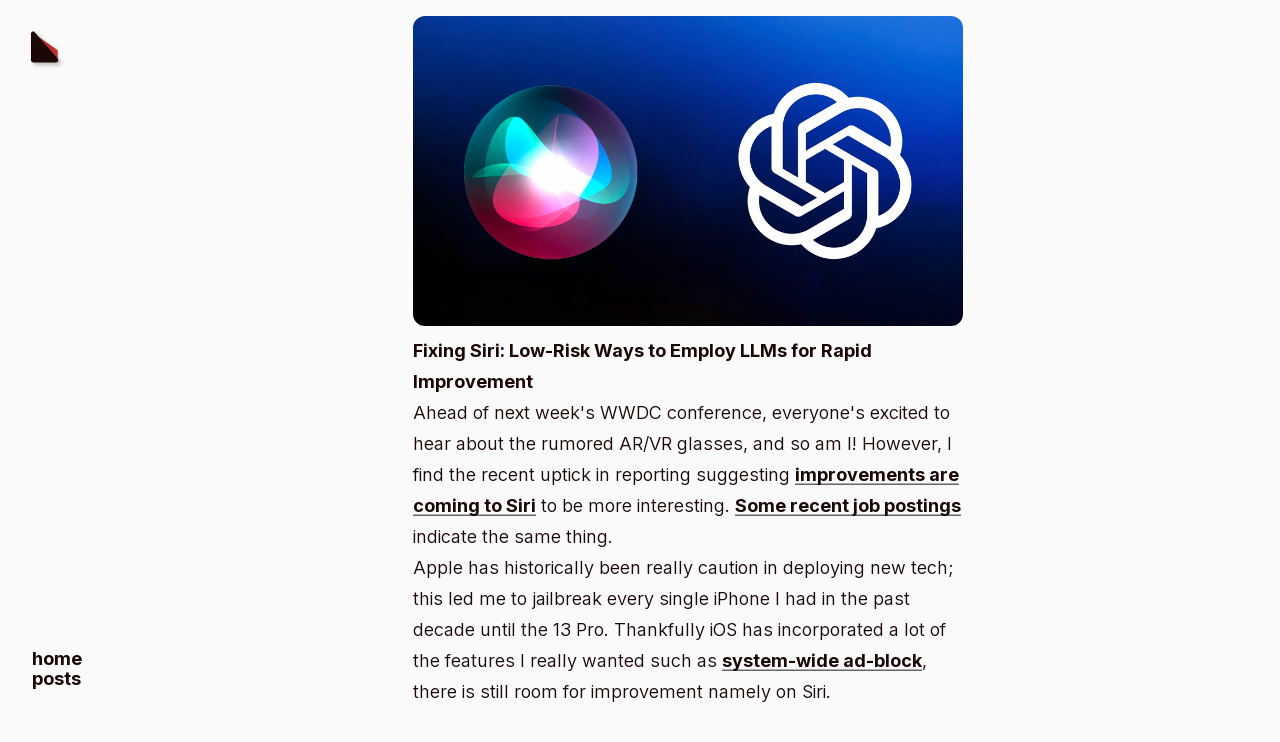

--- FILE ---
content_type: text/html; charset=utf-8
request_url: https://anishs.me/posts/fixing-siri
body_size: 7038
content:
<!DOCTYPE html><html lang="en" class="__className_a184c8 __variable_4e7de0 __variable_b9b45d"><head><meta charSet="utf-8"/><link rel="preload" as="font" href="/_next/static/media/4f05ba3a6752a328-s.p.woff2" crossorigin="" type="font/woff2"/><link rel="preload" as="font" href="/_next/static/media/6e5e69ce8a001790-s.p.woff2" crossorigin="" type="font/woff2"/><link rel="preload" as="font" href="/_next/static/media/a34f9d1faa5f3315-s.p.woff2" crossorigin="" type="font/woff2"/><link rel="stylesheet" href="/_next/static/css/86cce0be86b88625.css" data-precedence="next"/><link rel="preload" as="script" href="https://www.googletagmanager.com/gtag/js?id=G-ELTN08JCQ7"/><meta name="next-size-adjust"/><title>Fixing Siri</title><meta name="description" content="Thinking of low risk ways to use LLMs to improve Siri quickly "/><meta name="viewport" content="width=device-width, initial-scale=1"/><meta property="og:title" content="Fixing Siri"/><meta property="og:description" content="Thinking of low risk ways to use LLMs to improve Siri quickly "/><meta property="og:url" content="https://https/anishs.me/posts/fixing-siri"/><meta property="og:site_name" content="Anish Sharma"/><meta property="og:image" content="https://images.unsplash.com/photo-1603184017968-953f59cd2e37?crop=entropy&amp;cs=tinysrgb&amp;fit=max&amp;fm=jpg&amp;ixid=M3wxMTc3M3wwfDF8c2VhcmNofDF8fHNpcml8ZW58MHx8fHwxNjg1NTkwNTQ4fDA&amp;ixlib=rb-4.0.3&amp;q=80&amp;w=2000"/><meta property="og:image:alt" content="Fixing Siri"/><link rel="icon" href="/favicon.ico" type="image/x-icon"/><link rel="icon" href="/favicon-16x16.png" type="image/png" sizes="16x16"/><link rel="icon" href="/favicon-32x32.png" type="image/png" sizes="32x32"/><link rel="icon" href="/favicon-96x96.png" type="image/png"/><link rel="apple-touch-icon" href="/apple-touch-icon.png"/><link rel="manifest" href="/site.webmanifest"/><script src="/_next/static/chunks/polyfills-c67a75d1b6f99dc8.js" noModule="" type="ae7ca46defa64e3a793efdee-text/javascript"></script></head><body><div class="container"><a id="skipLink" href="#content" tabindex="0">Skip to Content</a><header class="Navbar_navbar__VkIDk"><a tabindex="-1" href="/"><div class="Navbar_logo__4e09Q"><svg xmlns="http://www.w3.org/2000/svg" width="40" height="45" viewBox="0 0 39 35" fill="none" shadowoffset="0" shadowsize="0"><path fill="var(--accent)" d="M2 9.107c0-1.978 0-2.967.411-3.505a2 2 0 0 1 1.494-.783c.677-.032 1.49.531 3.116 1.657l19.6 13.57c.505.349.757.524.94.751.161.201.282.432.356.68.083.28.083.586.083 1.2v4.534c0 1.889 0 2.833-.395 3.364a2 2 0 0 1-1.448.8c-.66.052-1.46-.45-3.06-1.455l-19.6-12.312c-.546-.344-.82-.516-1.018-.748a2 2 0 0 1-.388-.702C2 15.866 2 15.544 2 14.898v-5.79Z"></path><g filter="url(#a)"><path d="M4.68 33c-.632 0-.949 0-1.208-.07a2 2 0 0 1-1.401-1.402C2 31.268 2 30.952 2 30.32V6.69c0-1.495 0-2.243.168-2.626A2 2 0 0 1 4.86 3.06c.378.18.867.746 1.846 1.877l20.456 23.629c.82.948 1.23 1.422 1.357 1.795a2 2 0 0 1-1.138 2.49c-.364.149-.991.149-2.246.149H4.68Z"></path></g><defs><filter id="a" width="34.624" height="38.135" x="0" y="0.866" color-interpolation-filters="sRGB" filterUnits="userSpaceOnUse"><feFlood flood-opacity="0" result="BackgroundImageFix"></feFlood><feColorMatrix in="SourceAlpha" result="hardAlpha" values="0 0 0 0 0 0 0 0 0 0 0 0 0 0 0 0 0 0 127 0"></feColorMatrix><feOffset dx="2" dy="2"></feOffset><feGaussianBlur stdDeviation="2"></feGaussianBlur><feColorMatrix values="0 0 0 0 0 0 0 0 0 0 0 0 0 0 0 0 0 0 0.25 0"></feColorMatrix><feBlend in2="BackgroundImageFix" result="effect1_dropShadow_1205_264"></feBlend><feBlend in="SourceGraphic" in2="effect1_dropShadow_1205_264" result="shape"></feBlend></filter></defs></svg></div></a><nav class="Navbar_links__MYG1_"><a class="" href="/"><span><svg xmlns="http://www.w3.org/2000/svg" width="32" height="32" viewBox="0 96 960 960" fill="currentColor"><path d="M153.391 942.218q-16.706 0-28.157-11.452-11.452-11.451-11.452-28.157V433.87q0-11.766 6.326-22.286 6.327-10.521 18.327-14.193l448.782-172.739q20.087-7.696 37.044 4.385 16.957 12.082 16.957 33.224v307.521h72.564q0-27.576 19.441-47.179 19.44-19.604 46.739-19.604 27.299 0 46.777 19.604 19.479 19.603 19.479 47.179v332.827q0 16.706-11.452 28.157-11.451 11.452-28.157 11.452H153.391Zm32.827-72.436h177.564V609.391q0-16.706 11.452-28.157 11.451-11.452 28.157-11.452h165.391V309.218L186.218 456.694v413.088Zm250 0h132.564V796q0-15.393 10.429-25.805 10.429-10.413 25.845-10.413 15.417 0 25.789 10.413 10.373 10.412 10.373 25.805v73.782h132.564V642.218H436.218v227.564Zm-132.436-360Zm301.218 360ZM605 851Z"></path></svg></span><p class="Navbar_linkText__7kAiq"><span> </span>home</p></a><a class="Navbar_selected__RqxYL" href="/posts"><span><svg xmlns="http://www.w3.org/2000/svg" width="28" height="28" viewBox="0 96 960 960" fill="currentColor"><path d="M180 950.131q-29.829 0-51.98-22.151-22.151-22.151-22.151-51.98V276q0-29.667 22.151-52.182 22.151-22.514 51.98-22.514h462L854.696 414v462q0 29.829-22.514 51.98-22.515 22.151-52.182 22.151H180Zm5.087-79.218h589.826V458.87H636.739q-16.707 0-28.158-11.451t-11.451-28.158V281.087H185.087v589.826Zm120.956-109.304h348.028q13.07 0 22.261-8.97 9.19-8.969 9.19-22.227 0-13.259-9.31-22.444-9.311-9.186-22.255-9.186H305.929q-13.07 0-22.261 9.361-9.19 9.361-9.19 22.62 0 13.258 9.31 22.052 9.311 8.794 22.255 8.794Zm.131-305h155.131q13.075 0 22.385-9.361 9.311-9.36 9.311-22.51 0-13.15-9.311-22.335-9.31-9.185-22.385-9.185H306.174q-13.075 0-22.386 9.36-9.31 9.361-9.31 22.511 0 13.149 9.31 22.335 9.311 9.185 22.386 9.185Zm-.131 152.782h348.028q13.07 0 22.261-9.36 9.19-9.361 9.19-22.511 0-13.149-9.31-22.335Q666.901 546 653.957 546H305.929q-13.07 0-22.261 9.361-9.19 9.361-9.19 22.51 0 13.15 9.31 22.335 9.311 9.185 22.255 9.185ZM185.087 281.087V458.87 281.087v589.826-589.826Z"></path></svg></span><p class="Navbar_linkText__7kAiq"><span> </span>posts</p></a></nav></header><main id="content"><!--$--><!--$--><div class="toc"></div><div class="postContent"><html><head></head><body><figure class="kg-card kg-image-card kg-card-hascaption"><img src="https://anishs.me/content/images/2023/06/image-2.png" class="kg-image" alt="" loading="lazy" width="1920" height="1080" srcset="https://anishs.me/content/images/size/w600/2023/06/image-2.png 600w, https://anishs.me/content/images/size/w1000/2023/06/image-2.png 1000w, https://anishs.me/content/images/size/w1600/2023/06/image-2.png 1600w, https://anishs.me/content/images/2023/06/image-2.png 1920w" sizes="(min-width: 720px) 720px"><figcaption><strong>Fixing Siri: Low-Risk Ways to Employ LLMs for Rapid Improvement</strong></figcaption></figure><p>Ahead of next week's WWDC conference, everyone's excited to hear about the rumored AR/VR glasses, and so am I! However, I find the recent uptick in reporting suggesting <a href="https://www.nytimes.com/2023/03/15/technology/siri-alexa-google-assistant-artificial-intelligence.html">improvements are coming to Siri</a> to be more interesting. <a href="https://techcrunch.com/2023/05/19/apple-generative-ai-jobs/">Some recent job postings</a> indicate the same thing.</p><p>Apple has historically been really caution in deploying new tech; this led me to jailbreak every single iPhone I had in the past decade until the 13 Pro. Thankfully iOS has incorporated a lot of the features I really wanted such as <a href="https://adguard.com/en/blog/encrypted-dns-ios-14.html">system-wide ad-block</a>, there is still room for improvement namely on Siri.<br><br>One of the most obvious use cases of LLMs is NLP. Siri currently only responds to a very narrow set of commands. I have a tough time reminding my close family about those sets of commands, if you're off even by a few words you're led down a very frustrating path.</p><p>This is why as soon as I saw <a href="https://matemarschalko.medium.com/chatgpt-in-an-ios-shortcut-worlds-smartest-homekit-voice-assistant-9a33b780007a">Mate Marschalko's shortcut tweak</a> that allowed Siri to control Homebridge devices I immediately started trying to create a shortcut that allowed you to talk to ChatGPT on your iPhone. My brother is a much better developer than I am so he ended up beating me to <a href="https://shivam.sh/posts/siri-gpt">SiriGPT</a> 😊.</p><p>I really doubt that Apple will allow users to talk directly to LLMs (<a href="https://twitter.com/ylecun/status/1617254676428111872?lang=en">for obvious reasons</a>). Here is how I think they can improve Siri without fundamentally changing anything about Siri.</p><p>The first thing that Apple could do is put an LLM as the front end interpreter to Siri's commands in the same way that Mate's homebridge shortcut did. The LLM would be a parsing layer that would translate the messy commands from an end user to very clean commands that a system is known to understand.</p><blockquote>"Hey Siri, uuh.... play apple music hits - on full blast and ... remind me to leave for target in 20 minutes"</blockquote><p>I would never expect Siri in its current implementation to understand this command. I would assume that Siri would stop listening in the middle of the command due to pauses, umms, and ahhhs. However, you could definitely train a model to break that command down into constituent parts that are known Siri commands.</p><hr><p>User Input -> Siri LLM Interpreter -> Known Siri Commands -> Siri Responds</p><hr><p><strong>User Input</strong></p><blockquote>"Hey Siri, uuh.... play apple music hits - on full blast and ... remind me to leave for target in 20 minutes"</blockquote><p><strong>Output from Siri LLM Interpreter = Known Siri Commands</strong></p><blockquote>"Hey Siri, play apple music hits"</blockquote><blockquote>"Hey Siri, increase volume to 100%"</blockquote><blockquote>"Hey Siri, remind me "go to target" in 20 minutes"</blockquote><p><strong>Siri to responds to the user</strong> </p><blockquote>"Playing Apple Music hits"</blockquote><blockquote>"Media volume set to 100%"</blockquote><blockquote>"I added go to Target in 20 minutes"</blockquote><hr><p>Implementing this approach would address some of Siri's limitations in the short term, pushing Siri beyond what it can do today and maybe outperform other voice assistants.</p><p>WWDC 2024 wishlist: Is it too much to ask for the ability to skip songs using volume buttons, like I could with my <a href="https://forums.crackberry.com/blackberry-q10-f272/skip-next-previous-music-track-806844/">BlackBerry</a>?</p><script src="/cdn-cgi/scripts/7d0fa10a/cloudflare-static/rocket-loader.min.js" data-cf-settings="ae7ca46defa64e3a793efdee-|49" defer></script><script defer src="https://static.cloudflareinsights.com/beacon.min.js/vcd15cbe7772f49c399c6a5babf22c1241717689176015" integrity="sha512-ZpsOmlRQV6y907TI0dKBHq9Md29nnaEIPlkf84rnaERnq6zvWvPUqr2ft8M1aS28oN72PdrCzSjY4U6VaAw1EQ==" data-cf-beacon='{"version":"2024.11.0","token":"d22e6ee083c7455c9f26c28de550d720","r":1,"server_timing":{"name":{"cfCacheStatus":true,"cfEdge":true,"cfExtPri":true,"cfL4":true,"cfOrigin":true,"cfSpeedBrain":true},"location_startswith":null}}' crossorigin="anonymous"></script>
</body></html></div><!--/$--><!--/$--></main></div><script src="/_next/static/chunks/webpack-3f3049a04239c3f6.js" async="" type="ae7ca46defa64e3a793efdee-text/javascript"></script><script src="/_next/static/chunks/2443530c-de66edfd17dd00ec.js" async="" type="ae7ca46defa64e3a793efdee-text/javascript"></script><script src="/_next/static/chunks/488-c0c6f47c7c5227d8.js" async="" type="ae7ca46defa64e3a793efdee-text/javascript"></script><script src="/_next/static/chunks/main-app-075e98ceba500e37.js" async="" type="ae7ca46defa64e3a793efdee-text/javascript"></script><script type="ae7ca46defa64e3a793efdee-text/javascript">(self.__next_f=self.__next_f||[]).push([0])</script><script type="ae7ca46defa64e3a793efdee-text/javascript">self.__next_f.push([1,"1:HL[\"/_next/static/media/4f05ba3a6752a328-s.p.woff2\",{\"as\":\"font\",\"type\":\"font/woff2\"}]\n2:HL[\"/_next/static/media/6e5e69ce8a001790-s.p.woff2\",{\"as\":\"font\",\"type\":\"font/woff2\"}]\n3:HL[\"/_next/static/media/a34f9d1faa5f3315-s.p.woff2\",{\"as\":\"font\",\"type\":\"font/woff2\"}]\n4:HL[\"/_next/static/css/86cce0be86b88625.css\",{\"as\":\"style\"}]\n0:\"$L5\"\n"])</script><script type="ae7ca46defa64e3a793efdee-text/javascript">self.__next_f.push([1,"6:I{\"id\":\"8827\",\"chunks\":[\"272:static/chunks/webpack-3f3049a04239c3f6.js\",\"667:static/chunks/2443530c-de66edfd17dd00ec.js\",\"488:static/chunks/488-c0c6f47c7c5227d8.js\"],\"name\":\"\",\"async\":false}\n8:I{\"id\":\"9126\",\"chunks\":[\"272:static/chunks/webpack-3f3049a04239c3f6.js\",\"667:static/chunks/2443530c-de66edfd17dd00ec.js\",\"488:static/chunks/488-c0c6f47c7c5227d8.js\"],\"name\":\"\",\"async\":false}\n9:I{\"id\":\"1273\",\"chunks\":[\"920:static/chunks/920-40518a696c1684ae.js\",\"964:static/chunks/964-66b4f6c0cbb7fcbe.js\",\"185:static/"])</script><script type="ae7ca46defa64e3a793efdee-text/javascript">self.__next_f.push([1,"chunks/app/layout-ac2d73dd57721628.js\"],\"name\":\"\",\"async\":false}\na:I{\"id\":\"2809\",\"chunks\":[\"920:static/chunks/920-40518a696c1684ae.js\",\"964:static/chunks/964-66b4f6c0cbb7fcbe.js\",\"185:static/chunks/app/layout-ac2d73dd57721628.js\"],\"name\":\"\",\"async\":false}\nc:I{\"id\":\"4298\",\"chunks\":[\"920:static/chunks/920-40518a696c1684ae.js\",\"964:static/chunks/964-66b4f6c0cbb7fcbe.js\",\"185:static/chunks/app/layout-ac2d73dd57721628.js\"],\"name\":\"Analytics\",\"async\":false}\nd:I{\"id\":\"4463\",\"chunks\":[\"272:static/chunks/webpack-3f3"])</script><script type="ae7ca46defa64e3a793efdee-text/javascript">self.__next_f.push([1,"049a04239c3f6.js\",\"667:static/chunks/2443530c-de66edfd17dd00ec.js\",\"488:static/chunks/488-c0c6f47c7c5227d8.js\"],\"name\":\"\",\"async\":false}\ne:I{\"id\":\"1010\",\"chunks\":[\"272:static/chunks/webpack-3f3049a04239c3f6.js\",\"667:static/chunks/2443530c-de66edfd17dd00ec.js\",\"488:static/chunks/488-c0c6f47c7c5227d8.js\"],\"name\":\"\",\"async\":false}\n"])</script><script type="ae7ca46defa64e3a793efdee-text/javascript">self.__next_f.push([1,"5:[[[\"$\",\"link\",\"0\",{\"rel\":\"stylesheet\",\"href\":\"/_next/static/css/86cce0be86b88625.css\",\"precedence\":\"next\"}]],[\"$\",\"$L6\",null,{\"assetPrefix\":\"\",\"initialCanonicalUrl\":\"/posts/fixing-siri\",\"initialTree\":[\"\",{\"children\":[\"posts\",{\"children\":[[\"slug\",\"fixing-siri\",\"d\"],{\"children\":[\"__PAGE__\",{}]}]}]},\"$undefined\",\"$undefined\",true],\"initialHead\":[\"$L7\",[\"$\",\"meta\",null,{\"name\":\"next-size-adjust\"}]],\"globalErrorComponent\":\"$8\",\"notFound\":[\"$\",\"html\",null,{\"lang\":\"en\",\"className\":\"__className_a184c8 __variable_4e7de0 __variable_b9b45d\",\"children\":[\"$\",\"body\",null,{\"children\":[\"$\",\"div\",null,{\"className\":\"container\",\"children\":[[\"$\",\"$L9\",null,{\"src\":\"https://www.googletagmanager.com/gtag/js?id=G-ELTN08JCQ7\",\"strategy\":\"afterInteractive\"}],[\"$\",\"$L9\",null,{\"id\":\"google-analytics\",\"strategy\":\"afterInteractive\",\"children\":\"\\n              window.dataLayer = window.dataLayer || [];\\n              function gtag(){window.dataLayer.push(arguments);}\\n              gtag('js', new Date());\\n\\n              gtag('config', 'G-ELTN08JCQ7');\\n            \"}],[\"$\",\"a\",null,{\"id\":\"skipLink\",\"href\":\"#content\",\"tabIndex\":0,\"children\":\"Skip to Content\"}],[\"$\",\"$La\",null,{}],[\"$\",\"main\",null,{\"id\":\"content\",\"children\":[\"$Lb\",[[\"$\",\"link\",\"0\",{\"rel\":\"stylesheet\",\"href\":\"/_next/static/css/fa201a38ff343470.css\",\"precedence\":\"$undefined\"}]],[[\"$\",\"h5\",null,{\"className\":\"Home_title__q0Qg4\",\"children\":[\"404 \",[\"$\",\"span\",null,{\"className\":\"accent\",\"children\":\"|\"}],\" Page not found\"]}],[\"$\",\"p\",null,{\"children\":\"Could not find requested resource\"}]]]}],[\"$\",\"$Lc\",null,{}]]}]}]}],\"asNotFound\":false,\"children\":[[\"$\",\"html\",null,{\"lang\":\"en\",\"className\":\"__className_a184c8 __variable_4e7de0 __variable_b9b45d\",\"children\":[\"$\",\"body\",null,{\"children\":[\"$\",\"div\",null,{\"className\":\"container\",\"children\":[[\"$\",\"$L9\",null,{\"src\":\"https://www.googletagmanager.com/gtag/js?id=G-ELTN08JCQ7\",\"strategy\":\"afterInteractive\"}],[\"$\",\"$L9\",null,{\"id\":\"google-analytics\",\"strategy\":\"afterInteractive\",\"children\":\"\\n              window.dataLayer = window.dataLayer || [];\\n              function gtag(){window.dataLayer.push(arguments);}\\n              gtag('js', new Date());\\n\\n              gtag('config', 'G-ELTN08JCQ7');\\n            \"}],[\"$\",\"a\",null,{\"id\":\"skipLink\",\"href\":\"#content\",\"tabIndex\":0,\"children\":\"Skip to Content\"}],[\"$\",\"$La\",null,{}],[\"$\",\"main\",null,{\"id\":\"content\",\"children\":[\"$\",\"$Ld\",null,{\"parallelRouterKey\":\"children\",\"segmentPath\":[\"children\"],\"error\":\"$undefined\",\"errorStyles\":\"$undefined\",\"loading\":\"$undefined\",\"loadingStyles\":\"$undefined\",\"hasLoading\":false,\"template\":[\"$\",\"$Le\",null,{}],\"templateStyles\":\"$undefined\",\"notFound\":[[\"$\",\"h5\",null,{\"className\":\"Home_title__q0Qg4\",\"children\":[\"404 \",[\"$\",\"span\",null,{\"className\":\"accent\",\"children\":\"|\"}],\" Page not found\"]}],[\"$\",\"p\",null,{\"children\":\"Could not find requested resource\"}]],\"notFoundStyles\":[[\"$\",\"link\",\"0\",{\"rel\":\"stylesheet\",\"href\":\"/_next/static/css/fa201a38ff343470.css\",\"precedence\":\"$undefined\"}]],\"childProp\":{\"current\":[\"$\",\"$Ld\",null,{\"parallelRouterKey\":\"children\",\"segmentPath\":[\"children\",\"posts\",\"children\"],\"error\":\"$undefined\",\"errorStyles\":\"$undefined\",\"loading\":\"$Lf\",\"loadingStyles\":[[\"$\",\"link\",\"0\",{\"rel\":\"stylesheet\",\"href\":\"/_next/static/css/ed92160d90a9dec4.css\",\"precedence\":\"$undefined\"}]],\"hasLoading\":true,\"template\":[\"$\",\"$Le\",null,{}],\"templateStyles\":\"$undefined\",\"notFound\":\"$undefined\",\"notFoundStyles\":\"$undefined\",\"childProp\":{\"current\":[\"$\",\"$Ld\",null,{\"parallelRouterKey\":\"children\",\"segmentPath\":[\"children\",\"posts\",\"children\",[\"slug\",\"fixing-siri\",\"d\"],\"children\"],\"error\":\"$undefined\",\"errorStyles\":\"$undefined\",\"loading\":\"$L10\",\"loadingStyles\":[],\"hasLoading\":true,\"template\":[\"$\",\"$Le\",null,{}],\"templateStyles\":\"$undefined\",\"notFound\":\"$undefined\",\"notFoundStyles\":\"$undefined\",\"childProp\":{\"current\":[\"$L11\",null],\"segment\":\"__PAGE__\"},\"styles\":[]}],\"segment\":[\"slug\",\"fixing-siri\",\"d\"]},\"styles\":[]}],\"segment\":\"posts\"},\"styles\":[]}]}],[\"$\",\"$Lc\",null,{}]]}]}]}],null]}]]\n"])</script><script type="ae7ca46defa64e3a793efdee-text/javascript">self.__next_f.push([1,"12:I{\"id\":\"8920\",\"chunks\":[\"920:static/chunks/920-40518a696c1684ae.js\",\"333:static/chunks/app/posts/[slug]/page-fbfd146702e227c3.js\"],\"name\":\"\",\"async\":false}\n"])</script><script type="ae7ca46defa64e3a793efdee-text/javascript">self.__next_f.push([1,"f:[\"$\",\"div\",null,{\"className\":\"Posts_loadingPosts__WAnn3\",\"children\":[[\"$\",\"span\",null,{\"className\":\"Posts_inline__May27\",\"children\":[[\"$\",\"h3\",null,{\"children\":\"Posts\"}],[\"$\",\"p\",null,{\"className\":\"caption Posts_rssLink__4ImtW\",\"children\":[\"$\",\"$L12\",null,{\"href\":\"/rss\",\"children\":\"RSS\"}]}]]}],[\"$\",\"div\",null,{\"className\":\"loadingBars Posts_loadingBars__sGfi6\",\"children\":[[\"$\",\"div\",null,{\"className\":\"loadingBar Posts_loadingBar__5Puq_\"}],[\"$\",\"div\",null,{\"className\":\"loadingBar Posts_loadingBar__5Puq_\"}],[\"$\",\"div\",null,{\"className\":\"loadingBar Posts_loadingBar__5Puq_\"}],[\"$\",\"div\",null,{\"className\":\"loadingBar Posts_loadingBar__5Puq_\"}],[\"$\",\"div\",null,{\"className\":\"loadingBar Posts_loadingBar__5Puq_\"}]]}]]}]\n"])</script><script type="ae7ca46defa64e3a793efdee-text/javascript">self.__next_f.push([1,"10:[\"$\",\"div\",null,{\"className\":\"loadingPostContent\",\"children\":[\"$\",\"div\",null,{\"className\":\"loadingBars\",\"children\":[[\"$\",\"div\",null,{\"className\":\"loadingBar\"}],[\"$\",\"div\",null,{\"className\":\"spacer\"}],[\"$\",\"div\",null,{\"className\":\"loadingBar\"}],[\"$\",\"div\",null,{\"className\":\"spacer\"}],[\"$\",\"div\",null,{\"className\":\"loadingBar\"}],[\"$\",\"div\",null,{\"className\":\"loadingBar\"}],[\"$\",\"div\",null,{\"className\":\"loadingBar\"}],[\"$\",\"div\",null,{\"className\":\"loadingBar\"}],[\"$\",\"div\",null,{\"className\":\"loadingBar\"}],[\"$\",\"div\",null,{\"className\":\"spacer\"}],[\"$\",\"div\",null,{\"className\":\"loadingBar\"}],[\"$\",\"div\",null,{\"className\":\"loadingBar\"}],[\"$\",\"div\",null,{\"className\":\"loadingBar\"}],[\"$\",\"div\",null,{\"className\":\"loadingBar\"}],[\"$\",\"div\",null,{\"className\":\"loadingBar\"}],[\"$\",\"div\",null,{\"className\":\"spacer\"}],[\"$\",\"div\",null,{\"className\":\"loadingBar\"}],[\"$\",\"div\",null,{\"className\":\"loadingBar\"}],[\"$\",\"div\",null,{\"className\":\"loadingBar\"}],[\"$\",\"div\",null,{\"className\":\"loadingBar\"}],[\"$\",\"div\",null,{\"className\":\"loadingBar\"}],[\"$\",\"div\",null,{\"className\":\"spacer\"}],[\"$\",\"div\",null,{\"className\":\"loadingBar\"}],[\"$\",\"div\",null,{\"className\":\"loadingBar\"}],[\"$\",\"div\",null,{\"className\":\"loadingBar\"}],[\"$\",\"div\",null,{\"className\":\"loadingBar\"}],[\"$\",\"div\",null,{\"className\":\"loadingBar\"}]]}]}]\n"])</script><script type="ae7ca46defa64e3a793efdee-text/javascript">self.__next_f.push([1,"b:[[[\"$\",\"meta\",null,{\"charSet\":\"utf-8\"}],null,null,null,null,null,null,null,null,null,null,[\"$\",\"meta\",null,{\"name\":\"viewport\",\"content\":\"width=device-width, initial-scale=1\"}],null,null,null,null,null,null,null,null,null,null,[]],[null,null,null,null],null,null,[null,null,null,null,null],null,null,null,null,null]\n"])</script><script type="ae7ca46defa64e3a793efdee-text/javascript">self.__next_f.push([1,"7:[[[\"$\",\"meta\",null,{\"charSet\":\"utf-8\"}],[\"$\",\"title\",null,{\"children\":\"Fixing Siri\"}],[\"$\",\"meta\",null,{\"name\":\"description\",\"content\":\"Thinking of low risk ways to use LLMs to improve Siri quickly \"}],null,null,null,null,null,null,null,null,[\"$\",\"meta\",null,{\"name\":\"viewport\",\"content\":\"width=device-width, initial-scale=1\"}],null,null,null,null,null,null,null,null,null,null,[]],[null,null,null,null],null,null,[null,null,null,null,null],null,[null,[\"$\",\"meta\",null,{\"property\":\"og:title\",\"content\":\"Fixing Siri\"}],[\"$\",\"meta\",null,{\"property\":\"og:description\",\"content\":\"Thinking of low risk ways to use LLMs to improve Siri quickly \"}],[\"$\",\"meta\",null,{\"property\":\"og:url\",\"content\":\"https://https/anishs.me/posts/fixing-siri\"}],[\"$\",\"meta\",null,{\"property\":\"og:site_name\",\"content\":\"Anish Sharma\"}],null,null,null,[[[\"$\",\"meta\",null,{\"property\":\"og:image\",\"content\":\"https://images.unsplash.com/photo-1603184017968-953f59cd2e37?crop=entropy\u0026cs=tinysrgb\u0026fit=max\u0026fm=jpg\u0026ixid=M3wxMTc3M3wwfDF8c2VhcmNofDF8fHNpcml8ZW58MHx8fHwxNjg1NTkwNTQ4fDA\u0026ixlib=rb-4.0.3\u0026q=80\u0026w=2000\"}],[\"$\",\"meta\",null,{\"property\":\"og:image:alt\",\"content\":\"Fixing Siri\"}]]],null,null,null,null,null,null,\"$undefined\"],null,null,[null,[[\"$\",\"link\",null,{\"rel\":\"icon\",\"href\":\"/favicon.ico\",\"type\":\"image/x-icon\"}],[\"$\",\"link\",null,{\"rel\":\"icon\",\"href\":\"/favicon-16x16.png\",\"type\":\"image/png\",\"sizes\":\"16x16\"}],[\"$\",\"link\",null,{\"rel\":\"icon\",\"href\":\"/favicon-32x32.png\",\"type\":\"image/png\",\"sizes\":\"32x32\"}],[\"$\",\"link\",null,{\"rel\":\"icon\",\"href\":\"/favicon-96x96.png\",\"type\":\"image/png\"}],[\"$\",\"link\",null,{\"rel\":\"apple-touch-icon\",\"href\":\"/apple-touch-icon.png\"}],[\"$\",\"link\",null,{\"rel\":\"manifest\",\"href\":\"/site.webmanifest\"}]],[],null]]\n"])</script><script type="ae7ca46defa64e3a793efdee-text/javascript">self.__next_f.push([1,"11:[[\"$\",\"div\",null,{\"className\":\"toc\",\"children\":[]}],[\"$\",\"div\",null,{\"className\":\"postContent\",\"dangerouslySetInnerHTML\":{\"__html\":\"\u003chtml\u003e\u003chead\u003e\u003c/head\u003e\u003cbody\u003e\u003cfigure class=\\\"kg-card kg-image-card kg-card-hascaption\\\"\u003e\u003cimg src=\\\"https://anishs.me/content/images/2023/06/image-2.png\\\" class=\\\"kg-image\\\" alt=\\\"\\\" loading=\\\"lazy\\\" width=\\\"1920\\\" height=\\\"1080\\\" srcset=\\\"https://anishs.me/content/images/size/w600/2023/06/image-2.png 600w, https://anishs.me/content/images/size/w1000/2023/06/image-2.png 1000w, https://anishs.me/content/images/size/w1600/2023/06/image-2.png 1600w, https://anishs.me/content/images/2023/06/image-2.png 1920w\\\" sizes=\\\"(min-width: 720px) 720px\\\"\u003e\u003cfigcaption\u003e\u003cstrong\u003eFixing Siri: Low-Risk Ways to Employ LLMs for Rapid Improvement\u003c/strong\u003e\u003c/figcaption\u003e\u003c/figure\u003e\u003cp\u003eAhead of next week's WWDC conference, everyone's excited to hear about the rumored AR/VR glasses, and so am I! However, I find the recent uptick in reporting suggesting \u003ca href=\\\"https://www.nytimes.com/2023/03/15/technology/siri-alexa-google-assistant-artificial-intelligence.html\\\"\u003eimprovements are coming to Siri\u003c/a\u003e to be more interesting. \u003ca href=\\\"https://techcrunch.com/2023/05/19/apple-generative-ai-jobs/\\\"\u003eSome recent job postings\u003c/a\u003e indicate the same thing.\u003c/p\u003e\u003cp\u003eApple has historically been really caution in deploying new tech; this led me to jailbreak every single iPhone I had in the past decade until the 13 Pro. Thankfully iOS has incorporated a lot of the features I really wanted such as \u003ca href=\\\"https://adguard.com/en/blog/encrypted-dns-ios-14.html\\\"\u003esystem-wide ad-block\u003c/a\u003e, there is still room for improvement namely on Siri.\u003cbr\u003e\u003cbr\u003eOne of the most obvious use cases of LLMs is NLP. Siri currently only responds to a very narrow set of commands. I have a tough time reminding my close family about those sets of commands, if you're off even by a few words you're led down a very frustrating path.\u003c/p\u003e\u003cp\u003eThis is why as soon as I saw \u003ca href=\\\"https://matemarschalko.medium.com/chatgpt-in-an-ios-shortcut-worlds-smartest-homekit-voice-assistant-9a33b780007a\\\"\u003eMate Marschalko's shortcut tweak\u003c/a\u003e that allowed Siri to control Homebridge devices I immediately started trying to create a shortcut that allowed you to talk to ChatGPT on your iPhone. My brother is a much better developer than I am so he ended up beating me to \u003ca href=\\\"https://shivam.sh/posts/siri-gpt\\\"\u003eSiriGPT\u003c/a\u003e 😊.\u003c/p\u003e\u003cp\u003eI really doubt that Apple will allow users to talk directly to LLMs (\u003ca href=\\\"https://twitter.com/ylecun/status/1617254676428111872?lang=en\\\"\u003efor obvious reasons\u003c/a\u003e). Here is how I think they can improve Siri without fundamentally changing anything about Siri.\u003c/p\u003e\u003cp\u003eThe first thing that Apple could do is put an LLM as the front end interpreter to Siri's commands in the same way that Mate's homebridge shortcut did. The LLM would be a parsing layer that would translate the messy commands from an end user to very clean commands that a system is known to understand.\u003c/p\u003e\u003cblockquote\u003e\\\"Hey Siri, uuh.... play apple music hits - on full blast and ... remind me to leave for target in 20 minutes\\\"\u003c/blockquote\u003e\u003cp\u003eI would never expect Siri in its current implementation to understand this command. I would assume that Siri would stop listening in the middle of the command due to pauses, umms, and ahhhs. However, you could definitely train a model to break that command down into constituent parts that are known Siri commands.\u003c/p\u003e\u003chr\u003e\u003cp\u003eUser Input -\u003e Siri LLM Interpreter -\u003e Known Siri Commands -\u003e Siri Responds\u003c/p\u003e\u003chr\u003e\u003cp\u003e\u003cstrong\u003eUser Input\u003c/strong\u003e\u003c/p\u003e\u003cblockquote\u003e\\\"Hey Siri, uuh.... play apple music hits - on full blast and ... remind me to leave for target in 20 minutes\\\"\u003c/blockquote\u003e\u003cp\u003e\u003cstrong\u003eOutput from Siri LLM Interpreter = Known Siri Commands\u003c/strong\u003e\u003c/p\u003e\u003cblockquote\u003e\\\"Hey Siri, play apple music hits\\\"\u003c/blockquote\u003e\u003cblockquote\u003e\\\"Hey Siri, increase volume to 100%\\\"\u003c/blockquote\u003e\u003cblockquote\u003e\\\"Hey Siri, remind me \\\"go to target\\\" in 20 minutes\\\"\u003c/blockquote\u003e\u003cp\u003e\u003cstrong\u003eSiri to responds to the user\u003c/strong\u003e \u003c/p\u003e\u003cblockquote\u003e\\\"Playing Apple Music hits\\\"\u003c/blockquote\u003e\u003cblockquote\u003e\\\"Media volume set to 100%\\\"\u003c/blockquote\u003e\u003cblockquote\u003e\\\"I added go to Target in 20 minutes\\\"\u003c/blockquote\u003e\u003chr\u003e\u003cp\u003eImplementing this approach would address some of Siri's limitations in the short term, pushing Siri beyond what it can do today and maybe outperform other voice assistants.\u003c/p\u003e\u003cp\u003eWWDC 2024 wishlist: Is it too much to ask for the ability to skip songs using volume buttons, like I could with my \u003ca href=\\\"https://forums.crackberry.com/blackberry-q10-f272/skip-next-previous-music-track-806844/\\\"\u003eBlackBerry\u003c/a\u003e?\u003c/p\u003e\u003c/body\u003e\u003c/html\u003e\"}}]]\n"])</script></body></html>

--- FILE ---
content_type: text/css; charset=utf-8
request_url: https://anishs.me/_next/static/css/86cce0be86b88625.css
body_size: 3814
content:
@font-face{font-family:__Inter_a184c8;font-style:normal;font-weight:100 900;font-display:swap;src:url(/_next/static/media/55c55f0601d81cf3-s.woff2) format("woff2");unicode-range:U+0460-052f,U+1c80-1c8a,U+20b4,U+2de0-2dff,U+a640-a69f,U+fe2e-fe2f}@font-face{font-family:__Inter_a184c8;font-style:normal;font-weight:100 900;font-display:swap;src:url(/_next/static/media/26a46d62cd723877-s.woff2) format("woff2");unicode-range:U+0301,U+0400-045f,U+0490-0491,U+04b0-04b1,U+2116}@font-face{font-family:__Inter_a184c8;font-style:normal;font-weight:100 900;font-display:swap;src:url(/_next/static/media/97e0cb1ae144a2a9-s.woff2) format("woff2");unicode-range:U+1f??}@font-face{font-family:__Inter_a184c8;font-style:normal;font-weight:100 900;font-display:swap;src:url(/_next/static/media/581909926a08bbc8-s.woff2) format("woff2");unicode-range:U+0370-0377,U+037a-037f,U+0384-038a,U+038c,U+038e-03a1,U+03a3-03ff}@font-face{font-family:__Inter_a184c8;font-style:normal;font-weight:100 900;font-display:swap;src:url(/_next/static/media/df0a9ae256c0569c-s.woff2) format("woff2");unicode-range:U+0102-0103,U+0110-0111,U+0128-0129,U+0168-0169,U+01a0-01a1,U+01af-01b0,U+0300-0301,U+0303-0304,U+0308-0309,U+0323,U+0329,U+1ea0-1ef9,U+20ab}@font-face{font-family:__Inter_a184c8;font-style:normal;font-weight:100 900;font-display:swap;src:url(/_next/static/media/6d93bde91c0c2823-s.woff2) format("woff2");unicode-range:U+0100-02ba,U+02bd-02c5,U+02c7-02cc,U+02ce-02d7,U+02dd-02ff,U+0304,U+0308,U+0329,U+1d00-1dbf,U+1e00-1e9f,U+1ef2-1eff,U+2020,U+20a0-20ab,U+20ad-20c0,U+2113,U+2c60-2c7f,U+a720-a7ff}@font-face{font-family:__Inter_a184c8;font-style:normal;font-weight:100 900;font-display:swap;src:url(/_next/static/media/a34f9d1faa5f3315-s.p.woff2) format("woff2");unicode-range:U+00??,U+0131,U+0152-0153,U+02bb-02bc,U+02c6,U+02da,U+02dc,U+0304,U+0308,U+0329,U+2000-206f,U+20ac,U+2122,U+2191,U+2193,U+2212,U+2215,U+feff,U+fffd}@font-face{font-family:__Inter_Fallback_a184c8;src:local("Arial");ascent-override:90.20%;descent-override:22.48%;line-gap-override:0.00%;size-adjust:107.40%}.__className_a184c8{font-family:__Inter_a184c8,__Inter_Fallback_a184c8;font-style:normal}.__variable_a184c8{--font-inter:"__Inter_a184c8","__Inter_Fallback_a184c8"}@font-face{font-family:__Montserrat_4e7de0;font-style:normal;font-weight:100 900;font-display:swap;src:url(/_next/static/media/3f69592b2fe603c7-s.woff2) format("woff2");unicode-range:U+0460-052f,U+1c80-1c8a,U+20b4,U+2de0-2dff,U+a640-a69f,U+fe2e-fe2f}@font-face{font-family:__Montserrat_4e7de0;font-style:normal;font-weight:100 900;font-display:swap;src:url(/_next/static/media/6325a8417175c41d-s.woff2) format("woff2");unicode-range:U+0301,U+0400-045f,U+0490-0491,U+04b0-04b1,U+2116}@font-face{font-family:__Montserrat_4e7de0;font-style:normal;font-weight:100 900;font-display:swap;src:url(/_next/static/media/021bc4481ed92ece-s.woff2) format("woff2");unicode-range:U+0102-0103,U+0110-0111,U+0128-0129,U+0168-0169,U+01a0-01a1,U+01af-01b0,U+0300-0301,U+0303-0304,U+0308-0309,U+0323,U+0329,U+1ea0-1ef9,U+20ab}@font-face{font-family:__Montserrat_4e7de0;font-style:normal;font-weight:100 900;font-display:swap;src:url(/_next/static/media/99b7f73d5af7c3e2-s.woff2) format("woff2");unicode-range:U+0100-02ba,U+02bd-02c5,U+02c7-02cc,U+02ce-02d7,U+02dd-02ff,U+0304,U+0308,U+0329,U+1d00-1dbf,U+1e00-1e9f,U+1ef2-1eff,U+2020,U+20a0-20ab,U+20ad-20c0,U+2113,U+2c60-2c7f,U+a720-a7ff}@font-face{font-family:__Montserrat_4e7de0;font-style:normal;font-weight:100 900;font-display:swap;src:url(/_next/static/media/4f05ba3a6752a328-s.p.woff2) format("woff2");unicode-range:U+00??,U+0131,U+0152-0153,U+02bb-02bc,U+02c6,U+02da,U+02dc,U+0304,U+0308,U+0329,U+2000-206f,U+20ac,U+2122,U+2191,U+2193,U+2212,U+2215,U+feff,U+fffd}@font-face{font-family:__Montserrat_Fallback_4e7de0;src:local("Arial");ascent-override:84.95%;descent-override:22.03%;line-gap-override:0.00%;size-adjust:113.95%}.__className_4e7de0{font-family:__Montserrat_4e7de0,__Montserrat_Fallback_4e7de0;font-style:normal}.__variable_4e7de0{--font-montserrat:"__Montserrat_4e7de0","__Montserrat_Fallback_4e7de0"}@font-face{font-family:__Ubuntu_Mono_b9b45d;font-style:normal;font-weight:400;font-display:swap;src:url(/_next/static/media/443826f37f277086-s.woff2) format("woff2");unicode-range:U+0460-052f,U+1c80-1c8a,U+20b4,U+2de0-2dff,U+a640-a69f,U+fe2e-fe2f}@font-face{font-family:__Ubuntu_Mono_b9b45d;font-style:normal;font-weight:400;font-display:swap;src:url(/_next/static/media/f7dd447b9493d363-s.woff2) format("woff2");unicode-range:U+0301,U+0400-045f,U+0490-0491,U+04b0-04b1,U+2116}@font-face{font-family:__Ubuntu_Mono_b9b45d;font-style:normal;font-weight:400;font-display:swap;src:url(/_next/static/media/3e815986a00815c7-s.woff2) format("woff2");unicode-range:U+1f??}@font-face{font-family:__Ubuntu_Mono_b9b45d;font-style:normal;font-weight:400;font-display:swap;src:url(/_next/static/media/bacd1fe82afba745-s.woff2) format("woff2");unicode-range:U+0370-0377,U+037a-037f,U+0384-038a,U+038c,U+038e-03a1,U+03a3-03ff}@font-face{font-family:__Ubuntu_Mono_b9b45d;font-style:normal;font-weight:400;font-display:swap;src:url(/_next/static/media/b82c0038f5b398f5-s.woff2) format("woff2");unicode-range:U+0100-02ba,U+02bd-02c5,U+02c7-02cc,U+02ce-02d7,U+02dd-02ff,U+0304,U+0308,U+0329,U+1d00-1dbf,U+1e00-1e9f,U+1ef2-1eff,U+2020,U+20a0-20ab,U+20ad-20c0,U+2113,U+2c60-2c7f,U+a720-a7ff}@font-face{font-family:__Ubuntu_Mono_b9b45d;font-style:normal;font-weight:400;font-display:swap;src:url(/_next/static/media/6e5e69ce8a001790-s.p.woff2) format("woff2");unicode-range:U+00??,U+0131,U+0152-0153,U+02bb-02bc,U+02c6,U+02da,U+02dc,U+0304,U+0308,U+0329,U+2000-206f,U+20ac,U+2122,U+2191,U+2193,U+2212,U+2215,U+feff,U+fffd}@font-face{font-family:__Ubuntu_Mono_Fallback_b9b45d;src:local("Arial");ascent-override:73.27%;descent-override:15.01%;line-gap-override:0.00%;size-adjust:113.27%}.__className_b9b45d{font-family:__Ubuntu_Mono_b9b45d,__Ubuntu_Mono_Fallback_b9b45d;font-weight:400;font-style:normal}.__variable_b9b45d{--font-ubuntu-mono:"__Ubuntu_Mono_b9b45d","__Ubuntu_Mono_Fallback_b9b45d"}html{--bg:#121111;--bg-alt:#171616;--text:#eee;--text-alt:#888;--primary:#d04e4e;--secondary:#1e1b1b;--accent:#e47f77}@media(prefers-color-scheme:light){html{--bg:#fafafa;--bg-alt:#efefef;--text:#1c0707;--text-alt:#666;--primary:#d04e4e;--secondary:#e2e2e2;--accent:#c53434}}.darkTheme{--bg:#121111;--bg-alt:#171616;--text:#eee;--text-alt:#888;--primary:#d04e4e;--secondary:#1e1b1b;--accent:#e47f77}.lightTheme{--bg:#fafafa;--bg-alt:#efefef;--text:#1c0707;--text-alt:#666;--primary:#d04e4e;--secondary:#e2e2e2;--accent:#c53434}html{font-size:100%;--scroll-behavior:smooth!important;scroll-behavior:smooth!important}html body{padding:0;margin:0;background-color:var(--bg);color:var(--text);line-height:1.75}p{margin-bottom:1rem;font-weight:350}h1,h2,h3,h4,h5,h6{margin:3rem 0 1.38rem;font-weight:700;line-height:1.3}h1{margin-top:0;font-size:3.815rem}h2{font-size:3.052rem}h3{font-size:2.441rem}h4{font-size:1.953rem}h5{font-size:1.563rem}h6{font-size:1.25rem}q{font-family:var(--font-montserrat);font-style:italic;font-weight:300;font-size:1.2rem}.caption,.endnote{font-size:.8rem;color:var(--text-alt)}.caption a,.endnote a{color:var(--text)}.footnote{font-size:10.75px;font-weight:700;font-style:italic}pre>code{display:inline-block;padding:.5rem}code{font-family:var(--font-ubuntu-mono);background-color:var(--bg-alt);border-radius:.5rem;padding:.2rem .3rem;margin:0 .2rem}a{color:inherit;text-decoration:none}li>a,p>a{transition-property:color,box-shadow;transition-duration:.05s;box-shadow:inset 0 -.1rem 0 var(--text-alt);font-weight:700}li>a:hover,p>a:hover{text-decoration:none;box-shadow:inset 0 -.5rem 0 var(--accent)}blockquote{-webkit-margin-before:0;margin-block-start:0;-webkit-margin-after:0;margin-block-end:0;-webkit-margin-start:1rem;margin-inline-start:1rem;-webkit-margin-end:0;margin-inline-end:0;box-shadow:inset .1rem 0 0 var(--accent);padding:0 1.5rem;font-family:var(--font-montserrat);font-style:italic;font-size:1.2rem}*{box-sizing:border-box}::selection{background:var(--primary)}#skipLink{position:absolute;top:-100px;left:-100px;width:1px;height:1px;overflow:hidden;z-index:-1}#skipLink:focus-visible{position:absolute;top:5rem;left:1rem;font-weight:700;width:auto;height:auto;z-index:1}.accent{color:var(--accent)}.container{padding:0;display:grid;grid-template-columns:min-content auto;grid-template-areas:"sidebar content";align-items:start}.container #content{min-height:100vh;width:calc(100vw - 8rem);grid-area:content;flex-direction:column;overflow-y:auto;flex:1 1}.container #content,.loadingBars{display:flex;justify-content:center;align-items:center}.loadingBars{flex-direction:column;gap:.6rem;touch-action:none;-ms-touch-action:none;margin:0;padding:0;width:100%}.loadingBars .loadingBar{width:100%;height:1.5rem;border-radius:.5rem;background-color:var(--bg-alt)}.loadingBars .spacer{width:100%;height:1.5rem;background-color:var(--bg)}.loadingBars .loadingBar:first-child{animation-name:pulse;animation-duration:1s;animation-timing-function:ease-in-out;animation-iteration-count:infinite;animation-delay:.1s}.loadingBars .loadingBar:nth-child(2){animation-name:pulse;animation-duration:1s;animation-timing-function:ease-in-out;animation-iteration-count:infinite;animation-delay:.2s}.loadingBars .loadingBar:nth-child(3){animation-name:pulse;animation-duration:1s;animation-timing-function:ease-in-out;animation-iteration-count:infinite;animation-delay:.3s}.loadingBars .loadingBar:nth-child(4){animation-name:pulse;animation-duration:1s;animation-timing-function:ease-in-out;animation-iteration-count:infinite;animation-delay:.4s}.loadingBars .loadingBar:nth-child(5){animation-name:pulse;animation-duration:1s;animation-timing-function:ease-in-out;animation-iteration-count:infinite;animation-delay:.5s}.loadingBars .loadingBar:nth-child(6){animation-name:pulse;animation-duration:1s;animation-timing-function:ease-in-out;animation-iteration-count:infinite;animation-delay:.6s}.loadingBars .loadingBar:nth-child(7){animation-name:pulse;animation-duration:1s;animation-timing-function:ease-in-out;animation-iteration-count:infinite;animation-delay:.7s}.loadingBars .loadingBar:nth-child(8){animation-name:pulse;animation-duration:1s;animation-timing-function:ease-in-out;animation-iteration-count:infinite;animation-delay:.8s}.loadingBars .loadingBar:nth-child(9){animation-name:pulse;animation-duration:1s;animation-timing-function:ease-in-out;animation-iteration-count:infinite;animation-delay:.9s}.loadingBars .loadingBar:nth-child(10){animation-name:pulse;animation-duration:1s;animation-timing-function:ease-in-out;animation-iteration-count:infinite;animation-delay:1s}.loadingBars .loadingBar:nth-child(11){animation-name:pulse;animation-duration:1s;animation-timing-function:ease-in-out;animation-iteration-count:infinite;animation-delay:1.1s}.loadingBars .loadingBar:nth-child(12){animation-name:pulse;animation-duration:1s;animation-timing-function:ease-in-out;animation-iteration-count:infinite;animation-delay:1.2s}.loadingBars .loadingBar:nth-child(13){animation-name:pulse;animation-duration:1s;animation-timing-function:ease-in-out;animation-iteration-count:infinite;animation-delay:1.3s}.loadingBars .loadingBar:nth-child(14){animation-name:pulse;animation-duration:1s;animation-timing-function:ease-in-out;animation-iteration-count:infinite;animation-delay:1.4s}.loadingBars .loadingBar:nth-child(15){animation-name:pulse;animation-duration:1s;animation-timing-function:ease-in-out;animation-iteration-count:infinite;animation-delay:1.5s}.loadingBars .loadingBar:nth-child(16){animation-name:pulse;animation-duration:1s;animation-timing-function:ease-in-out;animation-iteration-count:infinite;animation-delay:1.6s}.loadingBars .loadingBar:nth-child(17){animation-name:pulse;animation-duration:1s;animation-timing-function:ease-in-out;animation-iteration-count:infinite;animation-delay:1.7s}.loadingBars .loadingBar:nth-child(18){animation-name:pulse;animation-duration:1s;animation-timing-function:ease-in-out;animation-iteration-count:infinite;animation-delay:1.8s}.loadingBars .loadingBar:nth-child(19){animation-name:pulse;animation-duration:1s;animation-timing-function:ease-in-out;animation-iteration-count:infinite;animation-delay:1.9s}.loadingBars .loadingBar:nth-child(20){animation-name:pulse;animation-duration:1s;animation-timing-function:ease-in-out;animation-iteration-count:infinite;animation-delay:2s}@keyframes pulse{0%{transform:scale(1);opacity:.6}50%{transform:scale(.99);opacity:1}to{transform:scale(1);opacity:.6}}@media(max-width:52rem){.container>#content{width:calc(100vw - 3.5rem)}}.toc{max-height:-moz-fit-content;max-height:fit-content;animation:fadein 2s;padding:0 0 0 2rem;position:fixed;top:50%;left:0;transform:translateY(-50%);z-index:1}.toc,.toc p{max-width:8rem}.toc p{transition:opacity .2s ease-in-out,color .1s ease-in-out;text-overflow:clip;overflow:visible;white-space:nowrap;font-family:var(--font-inter);font-size:.85rem;font-weight:500;line-height:3rem;color:var(--text);opacity:.5;margin:0;-webkit-mask:linear-gradient(90deg,#000 20%,transparent);mask:linear-gradient(90deg,#000 20%,transparent)}.toc p:hover{-webkit-mask:linear-gradient(90deg,#000 80%,transparent);mask:linear-gradient(90deg,#000 80%,transparent);max-width:8rem;opacity:.75}@keyframes fadein{0%{opacity:0}to{opacity:1}}.postContent{display:flex;flex-direction:column;align-items:center;justify-content:flex-start;gap:2rem;width:100%;font-size:18px;font-weight:425;padding:1rem 3rem 6rem 1rem}.postContent *{width:min(100%,550px)}.postContent h1,.postContent h2,.postContent h3,.postContent h4,.postContent h5,.postContent h6,.postContent p{margin:0}.postContent h1{font-size:2rem;font-weight:700;text-decoration:underline;text-underline-offset:.3rem;-webkit-text-decoration-color:var(--accent);text-decoration-color:var(--accent)}.postContent h2{font-size:1.75rem;font-weight:700;margin-top:1.5rem}.postContent h3{font-size:1.5rem;font-weight:700;margin-top:1.25rem}.postContent h4{font-size:1.25rem;font-weight:700;margin-top:1rem}.postContent h5{font-size:1rem;font-weight:700;margin-top:.75rem}.postContent h6{font-size:.875rem;font-weight:700;margin-top:.5rem}.postContent blockquote{max-width:min(100%,550px - 3rem)}.postContent ul{-webkit-margin-before:-1rem;margin-block-start:-1rem}.postContent pre{overflow:auto;overflow-x:scroll;word-wrap:break-word;max-height:80vh;margin:0;padding:0;border-radius:.5rem;background-color:var(--bg-alt);line-height:1.7}.postContent pre,.postContent pre code{width:min(100%,650px)}.postContent figure{margin-inline:0}.postContent .kg-card{margin:0}.postContent .kg-embed-card{width:auto}.postContent .kg-card>img,.postContent p>img{max-width:min(100%,650px);max-height:750px;width:auto;height:auto;border-radius:.75rem}.postContent .image-carousel{display:flex;flex-direction:row;align-items:flex-start;align-self:center;gap:1rem;max-width:min(100%,1000px);width:auto;overflow-x:scroll}.postContent .image-carousel img{max-height:600px}.postContent p:where(:has(img))+.caption{margin-top:-1rem;align-self:center}.postContent hr{margin-block:-1rem;border-color:var(--accent)}.loadingPostContent{display:flex;flex-direction:column;align-items:flex-start;justify-content:flex-start;gap:2rem;padding:1rem 3rem 0 1rem;width:100%;max-width:600px;height:100vh;overflow:hidden}.loadingPostContent .loadingBars{align-items:flex-start;margin-top:2rem}.loadingPostContent .loadingBars .loadingBar,.loadingPostContent .loadingBars .spacer{border-radius:.25rem}.loadingPostContent .loadingBars .loadingBar:first-child{height:20rem;border-radius:1rem}.loadingPostContent .loadingBars .loadingBar:nth-child(3){height:2.5rem;max-width:80%;border-radius:.5rem}.loadingPostContent .loadingBars .loadingBar:nth-child(6n+5){max-width:90%;align-self:flex-end}.loadingPostContent .loadingBars .loadingBar:nth-child(6n+9){max-width:75%}.loadingPostContent .loadingBars .loadingBar:first-child{animation-delay:.05s}.loadingPostContent .loadingBars .loadingBar:nth-child(2){animation-delay:.1s}.loadingPostContent .loadingBars .loadingBar:nth-child(3){animation-delay:.15s}.loadingPostContent .loadingBars .loadingBar:nth-child(4){animation-delay:.2s}.loadingPostContent .loadingBars .loadingBar:nth-child(5){animation-delay:.25s}.loadingPostContent .loadingBars .loadingBar:nth-child(6){animation-delay:.3s}.loadingPostContent .loadingBars .loadingBar:nth-child(7){animation-delay:.35s}.loadingPostContent .loadingBars .loadingBar:nth-child(8){animation-delay:.4s}.loadingPostContent .loadingBars .loadingBar:nth-child(9){animation-delay:.45s}.loadingPostContent .loadingBars .loadingBar:nth-child(10){animation-delay:.5s}.loadingPostContent .loadingBars .loadingBar:nth-child(11){animation-delay:.55s}.loadingPostContent .loadingBars .loadingBar:nth-child(12){animation-delay:.6s}.loadingPostContent .loadingBars .loadingBar:nth-child(13){animation-delay:.65s}.loadingPostContent .loadingBars .loadingBar:nth-child(14){animation-delay:.7s}.loadingPostContent .loadingBars .loadingBar:nth-child(15){animation-delay:.75s}.loadingPostContent .loadingBars .loadingBar:nth-child(16){animation-delay:.8s}.loadingPostContent .loadingBars .loadingBar:nth-child(17){animation-delay:.85s}.loadingPostContent .loadingBars .loadingBar:nth-child(18){animation-delay:.9s}.loadingPostContent .loadingBars .loadingBar:nth-child(19){animation-delay:.95s}.loadingPostContent .loadingBars .loadingBar:nth-child(20){animation-delay:1s}@media(max-width:70rem){.loadingPostContent,.postContent{padding:1rem 1rem 3rem .5rem}}@media(max-width:52rem){.toc{display:none}}pre code.hljs{display:block;overflow-x:auto;padding:1em}code.hljs{padding:3px 5px}/*!
  Theme: GitHub Dark
  Description: Dark theme as seen on github.com
  Author: github.com
  Maintainer: @Hirse
  Updated: 2021-05-15

  Outdated base version: https://github.com/primer/github-syntax-dark
  Current colors taken from GitHub's CSS
*/.hljs{color:#e5e9ee;background:var(--bg-alt)}.hljs-doctag,.hljs-keyword,.hljs-meta .hljs-keyword,.hljs-template-tag,.hljs-template-variable,.hljs-type,.hljs-variable.language_{color:#ff7b72}.hljs-title,.hljs-title.class_,.hljs-title.class_.inherited__,.hljs-title.function_{color:#d2a8ff}.hljs-attr,.hljs-attribute,.hljs-literal,.hljs-meta,.hljs-number,.hljs-operator,.hljs-selector-attr,.hljs-selector-class,.hljs-selector-id,.hljs-variable{color:#79c0ff}.hljs-meta .hljs-string,.hljs-regexp,.hljs-string{color:#a5d6ff}.hljs-built_in,.hljs-symbol{color:#ffa657}.hljs-code,.hljs-comment,.hljs-formula{color:#9ca5ae}.hljs-name,.hljs-quote,.hljs-selector-pseudo,.hljs-selector-tag{color:#7ee787}.hljs-subst{color:#c9d1d9}.hljs-section{color:#1f6feb;font-weight:700}.hljs-bullet{color:#f2cc60}.hljs-emphasis{color:#c9d1d9;font-style:italic}.hljs-strong{color:#c9d1d9;font-weight:700}.hljs-addition{color:#aff5b4;background-color:#033a16}.hljs-deletion{color:#ffdcd7;background-color:#67060c}@media(prefers-color-scheme:light){pre code.hljs{display:block;overflow-x:auto;padding:1em}code.hljs{padding:3px 5px}/*!
  Theme: GitHub Dark
  Description: Dark theme as seen on github.com
  Author: github.com
  Maintainer: @Hirse
  Updated: 2021-05-15

  Outdated base version: https://github.com/primer/github-syntax-dark
  Current colors taken from GitHub's CSS
*/.hljs{color:#333;background:var(--bg-alt)}.hljs-doctag,.hljs-keyword,.hljs-meta .hljs-keyword,.hljs-template-tag,.hljs-template-variable,.hljs-type,.hljs-variable.language_{color:#e4240b}.hljs-title,.hljs-title.class_,.hljs-title.class_.inherited__,.hljs-title.function_{color:#5a13d4}.hljs-attr,.hljs-attribute,.hljs-literal,.hljs-meta,.hljs-number,.hljs-operator,.hljs-selector-attr,.hljs-selector-class,.hljs-selector-id,.hljs-variable{color:#1068eb}.hljs-meta .hljs-string,.hljs-regexp,.hljs-string{color:#0076d7}.hljs-built_in,.hljs-symbol{color:#f39428}.hljs-code,.hljs-comment,.hljs-formula{color:#5c6063}.hljs-name,.hljs-quote,.hljs-selector-pseudo,.hljs-selector-tag{color:#1fd82e}.hljs-subst{color:#b9c8d7}.hljs-section{color:#2178fa;font-weight:700}.hljs-bullet{color:#f9c63a}.hljs-emphasis{color:#56595d;font-style:italic}.hljs-strong{color:#c9d1d9;font-weight:700}.hljs-addition{color:#58f062;background-color:#033a16}.hljs-deletion{color:#ffdcd7;background-color:#67060c}}.Navbar_navbar__VkIDk{height:100vh;background:none;width:8rem;grid-area:sidebar;display:flex;flex-direction:column;justify-content:space-between;padding:1.5rem 2rem 2rem;position:-webkit-sticky;position:sticky;top:0;z-index:1}.Navbar_navbar__VkIDk a{margin:0;padding:0;max-height:2.375rem}.Navbar_navbar__VkIDk .Navbar_logo__4e09Q{position:fixed;top:0;left:0;padding:1.5rem 2rem 2rem 1.8rem}.Navbar_navbar__VkIDk .Navbar_logo__4e09Q svg{display:inline-block;fill:var(--text)}.Navbar_navbar__VkIDk .Navbar_links__MYG1_{display:flex;flex-direction:column;justify-content:center;align-items:flex-start;border-radius:.5rem;padding:0;gap:2rem;bottom:2rem;position:fixed}.Navbar_navbar__VkIDk .Navbar_links__MYG1_ a{text-decoration:none;color:var(--text)}.Navbar_navbar__VkIDk .Navbar_links__MYG1_ a span>svg{display:none;transition:opacity .1s ease-in-out,color .1s ease-in-out}.Navbar_navbar__VkIDk .Navbar_links__MYG1_ a .Navbar_linkText__7kAiq{font-family:var(--font-inter);font-size:1.15rem;font-weight:700;line-height:1.25rem;color:var(--text);margin:0}.Navbar_navbar__VkIDk .Navbar_links__MYG1_ a .Navbar_linkText__7kAiq span{display:inline-block;width:0;margin:0;border-radius:.1rem;transition:width .1s ease-in-out,margin-right .1s ease-in-out,opacity .1s ease-in-out}.Navbar_navbar__VkIDk .Navbar_links__MYG1_ a:where(.Navbar_selected__RqxYL) span{color:var(--accent)}.Navbar_navbar__VkIDk .Navbar_links__MYG1_ a:where(.Navbar_selected__RqxYL) .Navbar_linkText__7kAiq>span{display:inline-block;background-color:var(--accent);width:.2rem;margin-right:.3rem}.Navbar_navbar__VkIDk .Navbar_links__MYG1_ a:hover:where(:not(.Navbar_selected__RqxYL)) span{color:var(--accent)}.Navbar_navbar__VkIDk .Navbar_links__MYG1_ a:hover:where(:not(.Navbar_selected__RqxYL)) .Navbar_linkText__7kAiq>span{display:inline-block;background-color:var(--accent);width:.2rem;margin-right:.3rem}@media(max-width:52rem){.Navbar_navbar__VkIDk{padding:1.5rem .2rem .5rem 1rem;width:3.5rem}.Navbar_navbar__VkIDk .Navbar_logo__4e09Q{padding:1.5rem 2rem 2rem .8rem}.Navbar_navbar__VkIDk .Navbar_links__MYG1_>a span>svg,.Navbar_navbar__VkIDk .Navbar_logo__4e09Q svg{display:block}.Navbar_navbar__VkIDk .Navbar_links__MYG1_>a .Navbar_linkText__7kAiq{display:none}}

--- FILE ---
content_type: text/css; charset=utf-8
request_url: https://anishs.me/_next/static/css/ed92160d90a9dec4.css
body_size: 1637
content:
.Posts_toc__WpZn1{max-height:-moz-fit-content;max-height:fit-content;animation:Posts_fadein__fjJ0i 2s;padding:0 0 0 2rem;max-width:8rem;position:fixed;top:50%;left:0;transform:translateY(-50%);z-index:1}.Posts_toc__WpZn1 p{transition:opacity .2s ease-in-out,color .1s ease-in-out;text-overflow:clip;overflow:visible;white-space:nowrap;font-family:var(--font-inter);font-size:.85rem;font-weight:500;line-height:3rem;color:var(--text);opacity:.5;max-width:8rem;margin:0;-webkit-mask:linear-gradient(90deg,#000 20%,transparent);mask:linear-gradient(90deg,#000 20%,transparent)}.Posts_toc__WpZn1 p:hover{-webkit-mask:linear-gradient(90deg,#000 80%,transparent);mask:linear-gradient(90deg,#000 80%,transparent);max-width:8rem;opacity:.75}@keyframes Posts_fadein__fjJ0i{0%{opacity:0}to{opacity:1}}.Posts_postContent__CEqDk{display:flex;flex-direction:column;align-items:center;justify-content:flex-start;gap:2rem;width:100%;font-size:18px;font-weight:425;padding:1rem 3rem 6rem 1rem}.Posts_postContent__CEqDk *{width:min(100%,550px)}.Posts_postContent__CEqDk h1,.Posts_postContent__CEqDk h2,.Posts_postContent__CEqDk h3,.Posts_postContent__CEqDk h4,.Posts_postContent__CEqDk h5,.Posts_postContent__CEqDk h6,.Posts_postContent__CEqDk p{margin:0}.Posts_postContent__CEqDk h1{font-size:2rem;font-weight:700;text-decoration:underline;text-underline-offset:.3rem;-webkit-text-decoration-color:var(--accent);text-decoration-color:var(--accent)}.Posts_postContent__CEqDk h2{font-size:1.75rem;font-weight:700;margin-top:1.5rem}.Posts_postContent__CEqDk h3{font-size:1.5rem;font-weight:700;margin-top:1.25rem}.Posts_postContent__CEqDk h4{font-size:1.25rem;font-weight:700;margin-top:1rem}.Posts_postContent__CEqDk h5{font-size:1rem;font-weight:700;margin-top:.75rem}.Posts_postContent__CEqDk h6{font-size:.875rem;font-weight:700;margin-top:.5rem}.Posts_postContent__CEqDk blockquote{max-width:min(100%,550px - 3rem)}.Posts_postContent__CEqDk ul{-webkit-margin-before:-1rem;margin-block-start:-1rem}.Posts_postContent__CEqDk pre{overflow:auto;overflow-x:scroll;word-wrap:break-word;width:min(100%,650px);max-height:80vh;margin:0;padding:0;border-radius:.5rem;background-color:var(--bg-alt);line-height:1.7}.Posts_postContent__CEqDk pre code{width:min(100%,650px)}.Posts_postContent__CEqDk figure{margin-inline:0}.Posts_postContent__CEqDk .Posts_kg-card__h3Su_{margin:0}.Posts_postContent__CEqDk .Posts_kg-embed-card__vnby8{width:auto}.Posts_postContent__CEqDk .Posts_kg-card__h3Su_>img,.Posts_postContent__CEqDk p>img{max-width:min(100%,650px);max-height:750px;width:auto;height:auto;border-radius:.75rem}.Posts_postContent__CEqDk .Posts_image-carousel__mKjLN{display:flex;flex-direction:row;align-items:flex-start;align-self:center;gap:1rem;max-width:min(100%,1000px);width:auto;overflow-x:scroll}.Posts_postContent__CEqDk .Posts_image-carousel__mKjLN img{max-height:600px}.Posts_postContent__CEqDk p:where(:has(img))+.Posts_caption__GxI0t{margin-top:-1rem;align-self:center}.Posts_postContent__CEqDk hr{margin-block:-1rem;border-color:var(--accent)}.Posts_loadingPostContent__LD_Y_{display:flex;flex-direction:column;align-items:flex-start;justify-content:flex-start;gap:2rem;padding:1rem 3rem 0 1rem;width:100%;max-width:600px;height:100vh;overflow:hidden}.Posts_loadingPostContent__LD_Y_ .Posts_loadingBars__sGfi6{align-items:flex-start;margin-top:2rem}.Posts_loadingPostContent__LD_Y_ .Posts_loadingBars__sGfi6 .Posts_loadingBar__5Puq_,.Posts_loadingPostContent__LD_Y_ .Posts_loadingBars__sGfi6 .Posts_spacer__VMR8V{border-radius:.25rem}.Posts_loadingPostContent__LD_Y_ .Posts_loadingBars__sGfi6 .Posts_loadingBar__5Puq_:first-child{height:20rem;border-radius:1rem}.Posts_loadingPostContent__LD_Y_ .Posts_loadingBars__sGfi6 .Posts_loadingBar__5Puq_:nth-child(3){height:2.5rem;max-width:80%;border-radius:.5rem}.Posts_loadingPostContent__LD_Y_ .Posts_loadingBars__sGfi6 .Posts_loadingBar__5Puq_:nth-child(6n+5){max-width:90%;align-self:flex-end}.Posts_loadingPostContent__LD_Y_ .Posts_loadingBars__sGfi6 .Posts_loadingBar__5Puq_:nth-child(6n+9){max-width:75%}.Posts_loadingPostContent__LD_Y_ .Posts_loadingBars__sGfi6 .Posts_loadingBar__5Puq_:first-child{animation-delay:.05s}.Posts_loadingPostContent__LD_Y_ .Posts_loadingBars__sGfi6 .Posts_loadingBar__5Puq_:nth-child(2){animation-delay:.1s}.Posts_loadingPostContent__LD_Y_ .Posts_loadingBars__sGfi6 .Posts_loadingBar__5Puq_:nth-child(3){animation-delay:.15s}.Posts_loadingPostContent__LD_Y_ .Posts_loadingBars__sGfi6 .Posts_loadingBar__5Puq_:nth-child(4){animation-delay:.2s}.Posts_loadingPostContent__LD_Y_ .Posts_loadingBars__sGfi6 .Posts_loadingBar__5Puq_:nth-child(5){animation-delay:.25s}.Posts_loadingPostContent__LD_Y_ .Posts_loadingBars__sGfi6 .Posts_loadingBar__5Puq_:nth-child(6){animation-delay:.3s}.Posts_loadingPostContent__LD_Y_ .Posts_loadingBars__sGfi6 .Posts_loadingBar__5Puq_:nth-child(7){animation-delay:.35s}.Posts_loadingPostContent__LD_Y_ .Posts_loadingBars__sGfi6 .Posts_loadingBar__5Puq_:nth-child(8){animation-delay:.4s}.Posts_loadingPostContent__LD_Y_ .Posts_loadingBars__sGfi6 .Posts_loadingBar__5Puq_:nth-child(9){animation-delay:.45s}.Posts_loadingPostContent__LD_Y_ .Posts_loadingBars__sGfi6 .Posts_loadingBar__5Puq_:nth-child(10){animation-delay:.5s}.Posts_loadingPostContent__LD_Y_ .Posts_loadingBars__sGfi6 .Posts_loadingBar__5Puq_:nth-child(11){animation-delay:.55s}.Posts_loadingPostContent__LD_Y_ .Posts_loadingBars__sGfi6 .Posts_loadingBar__5Puq_:nth-child(12){animation-delay:.6s}.Posts_loadingPostContent__LD_Y_ .Posts_loadingBars__sGfi6 .Posts_loadingBar__5Puq_:nth-child(13){animation-delay:.65s}.Posts_loadingPostContent__LD_Y_ .Posts_loadingBars__sGfi6 .Posts_loadingBar__5Puq_:nth-child(14){animation-delay:.7s}.Posts_loadingPostContent__LD_Y_ .Posts_loadingBars__sGfi6 .Posts_loadingBar__5Puq_:nth-child(15){animation-delay:.75s}.Posts_loadingPostContent__LD_Y_ .Posts_loadingBars__sGfi6 .Posts_loadingBar__5Puq_:nth-child(16){animation-delay:.8s}.Posts_loadingPostContent__LD_Y_ .Posts_loadingBars__sGfi6 .Posts_loadingBar__5Puq_:nth-child(17){animation-delay:.85s}.Posts_loadingPostContent__LD_Y_ .Posts_loadingBars__sGfi6 .Posts_loadingBar__5Puq_:nth-child(18){animation-delay:.9s}.Posts_loadingPostContent__LD_Y_ .Posts_loadingBars__sGfi6 .Posts_loadingBar__5Puq_:nth-child(19){animation-delay:.95s}.Posts_loadingPostContent__LD_Y_ .Posts_loadingBars__sGfi6 .Posts_loadingBar__5Puq_:nth-child(20){animation-delay:1s}@media(max-width:70rem){.Posts_loadingPostContent__LD_Y_,.Posts_postContent__CEqDk{padding:1rem 1rem 3rem .5rem}}@media(max-width:52rem){.Posts_toc__WpZn1{display:none}}.Posts_posts__kkFz_{display:flex;flex-direction:column;align-items:center;justify-content:flex-start;gap:1rem;min-height:100vh;min-height:-webkit-fill-available;width:100%;padding:1rem 3rem 6rem 1rem;margin:0}.Posts_posts__kkFz_ *{width:min(100%,650px)}.Posts_posts__kkFz_ .Posts_inline__May27{display:flex;flex-direction:row;justify-content:space-between;align-items:baseline}.Posts_posts__kkFz_ .Posts_inline__May27 .Posts_rssLink__4ImtW{padding-right:2.5rem;width:-moz-fit-content;width:fit-content}.Posts_posts__kkFz_ .Posts_newsletterText__wbZNY{font-size:.9rem;font-weight:500;margin-top:-1rem}.Posts_posts__kkFz_ .Posts_noPostsText__b1G8G{margin-top:6rem;text-align:center;color:var(--text-alt)}.Posts_posts__kkFz_ .Posts_inlinePost__U2GIl{display:flex;flex-direction:column;padding:.5em 2em;gap:0;margin:1rem 0 1rem 2rem;border-left:1px solid var(--accent);box-shadow:0 0 0 var(--accent);transition-property:box-shadow;transition-duration:.1s}.Posts_posts__kkFz_ .Posts_inlinePost__U2GIl h1,.Posts_posts__kkFz_ .Posts_inlinePost__U2GIl h2,.Posts_posts__kkFz_ .Posts_inlinePost__U2GIl h3,.Posts_posts__kkFz_ .Posts_inlinePost__U2GIl h4,.Posts_posts__kkFz_ .Posts_inlinePost__U2GIl h5,.Posts_posts__kkFz_ .Posts_inlinePost__U2GIl h6,.Posts_posts__kkFz_ .Posts_inlinePost__U2GIl p{margin:0}.Posts_posts__kkFz_ .Posts_inlinePost__U2GIl h1{font-size:2rem;font-weight:700;text-decoration:underline;text-underline-offset:.3rem;-webkit-text-decoration-color:var(--accent);text-decoration-color:var(--accent)}.Posts_posts__kkFz_ .Posts_inlinePost__U2GIl h2{font-size:1.75rem;font-weight:700;margin-top:1.5rem}.Posts_posts__kkFz_ .Posts_inlinePost__U2GIl h3{font-size:1.5rem;font-weight:700;margin-top:1.25rem}.Posts_posts__kkFz_ .Posts_inlinePost__U2GIl h4{font-size:1.25rem;font-weight:700;margin-top:1rem}.Posts_posts__kkFz_ .Posts_inlinePost__U2GIl h5{font-size:1rem;font-weight:700;margin-top:.75rem}.Posts_posts__kkFz_ .Posts_inlinePost__U2GIl h6{font-size:.875rem;font-weight:700;margin-top:.5rem}.Posts_posts__kkFz_ .Posts_inlinePost__U2GIl blockquote{max-width:min(100%,550px - 3rem)}.Posts_posts__kkFz_ .Posts_inlinePost__U2GIl ul{-webkit-margin-before:-1rem;margin-block-start:-1rem}.Posts_posts__kkFz_ .Posts_inlinePost__U2GIl pre{overflow:auto;overflow-x:scroll;word-wrap:break-word;width:min(100%,650px);max-height:80vh;margin:0;padding:0;border-radius:.5rem;background-color:var(--bg-alt);line-height:1.7}.Posts_posts__kkFz_ .Posts_inlinePost__U2GIl pre code{width:min(100%,650px)}.Posts_posts__kkFz_ .Posts_inlinePost__U2GIl figure{margin-inline:0}.Posts_posts__kkFz_ .Posts_inlinePost__U2GIl:hover{box-shadow:-4px 0 0 var(--accent)}.Posts_posts__kkFz_ .Posts_inlinePost__U2GIl .Posts_title__W1DQu{margin:0}.Posts_posts__kkFz_ .Posts_inlinePost__U2GIl .Posts_info___4nb3{display:flex;flex-direction:row;justify-content:space-between;width:100%;margin:0}.Posts_posts__kkFz_ .Posts_inlinePost__U2GIl .Posts_info___4nb3 p{font-size:.8rem;color:var(--text-alt);font-weight:700;width:-moz-fit-content;width:fit-content;margin:0}.Posts_posts__kkFz_ .Posts_inlinePost__U2GIl *{max-width:100%;width:auto;height:auto}.Posts_posts__kkFz_ .Posts_inlinePost__U2GIl figure>img{border-radius:.75rem}.Posts_posts__kkFz_ .Posts_post__qYmou{display:flex;flex-direction:column;padding:1.25rem 2rem;border-radius:16px;transition-property:background-color;transition-duration:.05s;gap:0;width:100%;cursor:pointer;background-color:var(--bg-alt)}.Posts_posts__kkFz_ .Posts_post__qYmou:hover{background-color:var(--secondary)}.Posts_posts__kkFz_ .Posts_post__qYmou .Posts_title__W1DQu{margin:.5rem 0}.Posts_posts__kkFz_ .Posts_post__qYmou .Posts_description___zYpD{display:-webkit-box;-webkit-line-clamp:2;-webkit-box-orient:vertical;quotes:none;font-size:1rem;overflow:hidden;text-overflow:ellipsis}.Posts_posts__kkFz_ .Posts_post__qYmou .Posts_info___4nb3{display:flex;flex-direction:row;margin:0}.Posts_posts__kkFz_ .Posts_post__qYmou .Posts_info___4nb3 p{font-size:.8rem;color:var(--text-alt);font-weight:700;width:-moz-fit-content;width:fit-content;margin:0}.Posts_loadingPosts__WAnn3{display:flex;flex-direction:column;align-items:center;justify-content:flex-start;gap:2rem;padding:3rem 3rem 0 1rem;width:100%;max-height:100vh;max-height:-webkit-fill-available;overflow:hidden}.Posts_loadingPosts__WAnn3 *{width:min(100%,600px)}.Posts_loadingPosts__WAnn3 .Posts_inline__May27{display:flex;flex-direction:row;justify-content:space-between;align-items:baseline}.Posts_loadingPosts__WAnn3 .Posts_inline__May27 .Posts_rssLink__4ImtW{padding-right:2.5rem;width:-moz-fit-content;width:fit-content}.Posts_loadingPosts__WAnn3 .Posts_loadingBars__sGfi6{gap:1rem}.Posts_loadingPosts__WAnn3 .Posts_loadingBars__sGfi6 .Posts_loadingBar__5Puq_{height:10rem}@media(max-width:52rem){.Posts_posts__kkFz_ .Posts_post__qYmou{padding:1rem 1.5rem}.Posts_posts__kkFz_ .Posts_title__W1DQu{font-size:1.4rem}.Posts_posts__kkFz_ .Posts_description___zYpD{font-size:1rem}.Posts_loadingPosts__WAnn3,.Posts_posts__kkFz_{padding:1rem 1rem 3rem .5rem}}

--- FILE ---
content_type: text/css; charset=utf-8
request_url: https://anishs.me/_next/static/css/fa201a38ff343470.css
body_size: 1105
content:
.Home_postContent__Hg01O{display:flex;flex-direction:column;align-items:center;justify-content:flex-start;gap:2rem;width:100%;font-size:18px;font-weight:425;padding:1rem 3rem 6rem 1rem}.Home_postContent__Hg01O *{width:min(100%,550px)}.Home_postContent__Hg01O h1,.Home_postContent__Hg01O h2,.Home_postContent__Hg01O h3,.Home_postContent__Hg01O h4,.Home_postContent__Hg01O h5,.Home_postContent__Hg01O h6,.Home_postContent__Hg01O p{margin:0}.Home_postContent__Hg01O h1{font-size:2rem;font-weight:700;text-decoration:underline;text-underline-offset:.3rem;-webkit-text-decoration-color:var(--accent);text-decoration-color:var(--accent)}.Home_postContent__Hg01O h2{font-size:1.75rem;font-weight:700;margin-top:1.5rem}.Home_postContent__Hg01O h3{font-size:1.5rem;font-weight:700;margin-top:1.25rem}.Home_postContent__Hg01O h4{font-size:1.25rem;font-weight:700;margin-top:1rem}.Home_postContent__Hg01O h5{font-size:1rem;font-weight:700;margin-top:.75rem}.Home_postContent__Hg01O h6{font-size:.875rem;font-weight:700;margin-top:.5rem}.Home_postContent__Hg01O blockquote{max-width:min(100%,550px - 3rem)}.Home_postContent__Hg01O ul{-webkit-margin-before:-1rem;margin-block-start:-1rem}.Home_postContent__Hg01O pre{overflow:auto;overflow-x:scroll;word-wrap:break-word;width:min(100%,650px);max-height:80vh;margin:0;padding:0;border-radius:.5rem;background-color:var(--bg-alt);line-height:1.7}.Home_postContent__Hg01O pre code{width:min(100%,650px)}.Home_postContent__Hg01O figure{margin-inline:0}.Home_postContent__Hg01O .Home_kg-card__dRN9g{margin:0}.Home_postContent__Hg01O .Home_kg-embed-card__6lBLQ{width:auto}.Home_postContent__Hg01O .Home_kg-card__dRN9g>img,.Home_postContent__Hg01O p>img{max-width:min(100%,650px);max-height:750px;width:auto;height:auto;border-radius:.75rem}.Home_postContent__Hg01O .Home_image-carousel__sXpaS{display:flex;flex-direction:row;align-items:flex-start;align-self:center;gap:1rem;max-width:min(100%,1000px);width:auto;overflow-x:scroll}.Home_postContent__Hg01O .Home_image-carousel__sXpaS img{max-height:600px}.Home_postContent__Hg01O p:where(:has(img))+.Home_caption__2Dmt2{margin-top:-1rem;align-self:center}.Home_postContent__Hg01O hr{margin-block:-1rem;border-color:var(--accent)}.Home_loadingPostContent__qFR6Y{display:flex;flex-direction:column;align-items:flex-start;justify-content:flex-start;gap:2rem;padding:1rem 3rem 0 1rem;width:100%;max-width:600px;height:100vh;overflow:hidden}.Home_loadingPostContent__qFR6Y .Home_loadingBars__6GN_m{align-items:flex-start;margin-top:2rem}.Home_loadingPostContent__qFR6Y .Home_loadingBars__6GN_m .Home_loadingBar__d4qs2,.Home_loadingPostContent__qFR6Y .Home_loadingBars__6GN_m .Home_spacer__yXZqX{border-radius:.25rem}.Home_loadingPostContent__qFR6Y .Home_loadingBars__6GN_m .Home_loadingBar__d4qs2:first-child{height:20rem;border-radius:1rem}.Home_loadingPostContent__qFR6Y .Home_loadingBars__6GN_m .Home_loadingBar__d4qs2:nth-child(3){height:2.5rem;max-width:80%;border-radius:.5rem}.Home_loadingPostContent__qFR6Y .Home_loadingBars__6GN_m .Home_loadingBar__d4qs2:nth-child(6n+5){max-width:90%;align-self:flex-end}.Home_loadingPostContent__qFR6Y .Home_loadingBars__6GN_m .Home_loadingBar__d4qs2:nth-child(6n+9){max-width:75%}.Home_loadingPostContent__qFR6Y .Home_loadingBars__6GN_m .Home_loadingBar__d4qs2:first-child{animation-delay:.05s}.Home_loadingPostContent__qFR6Y .Home_loadingBars__6GN_m .Home_loadingBar__d4qs2:nth-child(2){animation-delay:.1s}.Home_loadingPostContent__qFR6Y .Home_loadingBars__6GN_m .Home_loadingBar__d4qs2:nth-child(3){animation-delay:.15s}.Home_loadingPostContent__qFR6Y .Home_loadingBars__6GN_m .Home_loadingBar__d4qs2:nth-child(4){animation-delay:.2s}.Home_loadingPostContent__qFR6Y .Home_loadingBars__6GN_m .Home_loadingBar__d4qs2:nth-child(5){animation-delay:.25s}.Home_loadingPostContent__qFR6Y .Home_loadingBars__6GN_m .Home_loadingBar__d4qs2:nth-child(6){animation-delay:.3s}.Home_loadingPostContent__qFR6Y .Home_loadingBars__6GN_m .Home_loadingBar__d4qs2:nth-child(7){animation-delay:.35s}.Home_loadingPostContent__qFR6Y .Home_loadingBars__6GN_m .Home_loadingBar__d4qs2:nth-child(8){animation-delay:.4s}.Home_loadingPostContent__qFR6Y .Home_loadingBars__6GN_m .Home_loadingBar__d4qs2:nth-child(9){animation-delay:.45s}.Home_loadingPostContent__qFR6Y .Home_loadingBars__6GN_m .Home_loadingBar__d4qs2:nth-child(10){animation-delay:.5s}.Home_loadingPostContent__qFR6Y .Home_loadingBars__6GN_m .Home_loadingBar__d4qs2:nth-child(11){animation-delay:.55s}.Home_loadingPostContent__qFR6Y .Home_loadingBars__6GN_m .Home_loadingBar__d4qs2:nth-child(12){animation-delay:.6s}.Home_loadingPostContent__qFR6Y .Home_loadingBars__6GN_m .Home_loadingBar__d4qs2:nth-child(13){animation-delay:.65s}.Home_loadingPostContent__qFR6Y .Home_loadingBars__6GN_m .Home_loadingBar__d4qs2:nth-child(14){animation-delay:.7s}.Home_loadingPostContent__qFR6Y .Home_loadingBars__6GN_m .Home_loadingBar__d4qs2:nth-child(15){animation-delay:.75s}.Home_loadingPostContent__qFR6Y .Home_loadingBars__6GN_m .Home_loadingBar__d4qs2:nth-child(16){animation-delay:.8s}.Home_loadingPostContent__qFR6Y .Home_loadingBars__6GN_m .Home_loadingBar__d4qs2:nth-child(17){animation-delay:.85s}.Home_loadingPostContent__qFR6Y .Home_loadingBars__6GN_m .Home_loadingBar__d4qs2:nth-child(18){animation-delay:.9s}.Home_loadingPostContent__qFR6Y .Home_loadingBars__6GN_m .Home_loadingBar__d4qs2:nth-child(19){animation-delay:.95s}.Home_loadingPostContent__qFR6Y .Home_loadingBars__6GN_m .Home_loadingBar__d4qs2:nth-child(20){animation-delay:1s}@media(max-width:70rem){.Home_loadingPostContent__qFR6Y,.Home_postContent__Hg01O{padding:1rem 1rem 3rem .5rem}}@media(max-width:52rem){.Home_toc__9sPd8{display:none}}.Home_intro__TU_Sj{display:flex;flex-direction:row;justify-content:center;align-items:center;min-height:max(100vh - 7rem,500px);gap:2rem;flex:none;order:0;flex-grow:0}.Home_intro__TU_Sj .Home_title__q0Qg4{margin:0;line-height:1.4;font-family:var(--font-inter)}.Home_intro__TU_Sj .Home_title__q0Qg4 span{color:var(--accent)}.Home_intro__TU_Sj .Home_description__JhekB{quotes:none;font-size:1rem;font-weight:500;line-height:1.7}.Home_intro__TU_Sj #Home_bg_canvas__5p3AA{top:0;left:0;-webkit-mask:linear-gradient(180deg,#000 60%,transparent);mask:linear-gradient(180deg,#000 60%,transparent);max-height:100vh;overflow:hidden;opacity:.3;-webkit-user-select:none;-moz-user-select:none;user-select:none}.Home_toc__9sPd8{max-height:-moz-fit-content;max-height:fit-content;animation:Home_fadein__SIqt0 2s;padding:0 0 0 2rem;max-width:8rem;position:fixed;top:50%;left:0;transform:translateY(-50%);z-index:1}.Home_toc__9sPd8 p{transition:opacity .2s ease-in-out,color .1s ease-in-out;text-overflow:clip;overflow:visible;white-space:nowrap;font-family:var(--font-inter);font-size:.85rem;font-weight:500;line-height:3rem;color:var(--text);opacity:.5;max-width:8rem;margin:0;-webkit-mask:linear-gradient(90deg,#000 20%,transparent);mask:linear-gradient(90deg,#000 20%,transparent)}.Home_toc__9sPd8 p:hover{-webkit-mask:linear-gradient(90deg,#000 80%,transparent);mask:linear-gradient(90deg,#000 80%,transparent);max-width:8rem;opacity:.75}@keyframes Home_fadein__SIqt0{0%{opacity:0}to{opacity:1}}.Home_about__On45r{display:flex;flex-direction:column;background-size:100vw;max-width:800px;padding:1rem 2rem;gap:2rem;z-index:1}.Home_about__On45r h1,.Home_about__On45r h2,.Home_about__On45r h3,.Home_about__On45r h4,.Home_about__On45r h5,.Home_about__On45r h6,.Home_about__On45r p{margin:0}.Home_about__On45r h1{font-size:2rem;font-weight:700;text-decoration:underline;text-underline-offset:.3rem;-webkit-text-decoration-color:var(--accent);text-decoration-color:var(--accent)}.Home_about__On45r h2{font-size:1.75rem;font-weight:700;margin-top:1.5rem}.Home_about__On45r h3{font-size:1.5rem;font-weight:700;margin-top:1.25rem}.Home_about__On45r h4{font-size:1.25rem;font-weight:700;margin-top:1rem}.Home_about__On45r h5{font-size:1rem;font-weight:700;margin-top:.75rem}.Home_about__On45r h6{font-size:.875rem;font-weight:700;margin-top:.5rem}.Home_about__On45r blockquote{max-width:min(100%,550px - 3rem)}.Home_about__On45r ul{-webkit-margin-before:-1rem;margin-block-start:-1rem}.Home_about__On45r pre{overflow:auto;overflow-x:scroll;word-wrap:break-word;width:min(100%,650px);max-height:80vh;margin:0;padding:0;border-radius:.5rem;background-color:var(--bg-alt);line-height:1.7}.Home_about__On45r pre code{width:min(100%,650px)}.Home_about__On45r figure{margin-inline:0}.Home_about__On45r h3+h4,.Home_about__On45r h4+h5{margin-top:-1.5rem}.Home_about__On45r h5+p{margin-top:-.5rem}@media(prefers-color-scheme:light){.Home_intro__TU_Sj #Home_bg_canvas__5p3AA{filter:invert(1)}}@media(max-width:52rem){.Home_intro__TU_Sj{flex-direction:column;align-items:flex-start}.Home_toc__9sPd8{display:none}}@media(max-width:39rem){.Home_intro__TU_Sj>.Home_description__JhekB{font-weight:600}}

--- FILE ---
content_type: application/javascript; charset=utf-8
request_url: https://anishs.me/_next/static/chunks/app/page-7325627cc37990a3.js
body_size: 1289
content:
(self.webpackChunk_N_E=self.webpackChunk_N_E||[]).push([[931],{3538:function(n,e,t){Promise.resolve().then(t.t.bind(t,8920,23)),Promise.resolve().then(t.t.bind(t,7128,23)),Promise.resolve().then(t.bind(t,6157)),Promise.resolve().then(t.bind(t,2566)),Promise.resolve().then(t.bind(t,4543))},6157:function(n,e,t){"use strict";t.r(e),t.d(e,{default:function(){return u}});var i=t(9268),o=t(7804),r=t(6006),a=t(5479),s=t(3500);function u(){let n=(0,s.Z)({defaultSize:{width:0,height:0}}),e=(0,r.useRef)(),t=(0,r.useRef)(!1),u=(0,r.useRef)(!1),f=(0,r.useMemo)(()=>({u_intensity:{value:.01},u_time:{value:0}}),[]),d=.001;return(0,a.A)(i=>{let{camera:r}=i;if((null===r.view||r.view.offsetX!==-(.5*n.width))&&r.setViewOffset(n.width,n.height,-(.5*n.width),0,n.width,n.height),e.current){let n=t.current?1.2:1,e=u.current?1.5:1;f.u_intensity.value=o.MathUtils.lerp(f.u_intensity.value,.5*n*e,.1),f.u_time.value+=d}}),(0,i.jsxs)("mesh",{ref:e,scale:1.2,position:[0,0,0],onPointerOver:()=>t.current=!0,onPointerOut:()=>t.current=!1,onPointerDown:()=>{u.current=!0,d=.003},onPointerUp:()=>{u.current=!1,d=.001},children:[(0,i.jsx)("icosahedronGeometry",{args:[2,8]}),(0,i.jsx)("shaderMaterial",{vertexShader:l,fragmentShader:c,uniforms:f,wireframe:!0})]})}let l="\nuniform float u_intensity;\nuniform float u_time;\n\nvarying vec2 vUv;\nvarying float vDisplacement;\n\nfloat hash(float n) {\n    return fract(sin(n) * 43758.5453123);\n}\n\nfloat mix(float x, float y, float a) {\n    float k = 1.0 - cos(a * 3.1415927);\n    float f = k * 0.5;\n    return x * (1.0 - f) + y * f;\n}\n\nfloat noise(vec3 p) {\n    vec3 i = floor(p);\n    vec3 f = fract(p);\n    f = f * f * (3.0 - 2.0 * f);\n\n    float n = i.x + i.y * 57.0 + 113.0 * i.z;\n    return mix(\n        mix(\n            mix(\n                hash(n + 0.0),\n                hash(n + 1.0),\n                f.x\n            ),\n            mix(\n                hash(n + 57.0),\n                hash(n + 58.0),\n                f.x\n            ),\n            f.y\n        ),\n        mix(\n            mix(\n                hash(n + 113.0),\n                hash(n + 114.0),\n                f.x\n            ),\n            mix(\n                hash(n + 170.0),\n                hash(n + 171.0),\n                f.x\n            ),\n            f.y\n        ),\n        f.z\n    );\n}\n\nvoid main() {\n    vUv = uv;\n    vDisplacement = noise(position + vec3(2.0 * u_time));\n    vec3 newPosition = position + normal * vDisplacement * u_intensity;\n    vec4 modelPosition = modelMatrix * vec4(newPosition, 1.0);\n    vec4 viewPosition = viewMatrix * modelPosition;\n    vec4 projectedPosition = projectionMatrix * viewPosition;\n\n    gl_Position = projectedPosition;\n}\n",c="\nuniform float u_intensity;\nuniform float u_time;\n\nvarying vec2 vUv;\nvarying float vDisplacement;\n\nvoid main() {\n    vec3 color = vec3(abs(vUv - 0.5) * 2.0, 0.9);\n    float gray = dot(color, vec3(0.299, 0.587, 0.114));\n    color = vec3(gray);\n    gl_FragColor = vec4(color, 0.2);\n}\n"},2566:function(n,e,t){"use strict";t.r(e);var i=t(4259);e.default=i.Xz},4543:function(n,e,t){"use strict";t.r(e),t.d(e,{default:function(){return r}});var i=t(9268),o=t(3500);function r(n){var e,t,r;let s=(0,o.Z)({defaultSize:{width:501,height:501}});return(0,i.jsxs)("q",{...n,children:["I’m an entrepreneur, and an engineer"," ",a(()=>(null!==(e=s.width)&&void 0!==e?e:0)>500||void 0===s.width),"I love working on 0 to 1 products that"," ",a(()=>(null!==(t=s.width)&&void 0!==t?t:0)>500||void 0===s.width),"let me pursue open ended problems",a(()=>(null!==(r=s.width)&&void 0!==r?r:0)>500||void 0===s.width),"that require unorthodox solutions"," "]})}function a(n){if(n())return(0,i.jsx)("br",{})}},3500:function(n,e,t){"use strict";t.d(e,{Z:function(){return o}});var i=t(6006);function o(n){let{defaultSize:{width:e,height:t}}=n,[o,r]=(0,i.useState)({width:e,height:t});return(0,i.useEffect)(()=>{function n(){r({width:window.innerWidth,height:window.innerHeight})}return window.addEventListener("resize",n),n(),()=>window.removeEventListener("resize",n)},[]),o}},7128:function(n){n.exports={toc:"Home_toc__9sPd8",fadein:"Home_fadein__SIqt0",postContent:"Home_postContent__Hg01O","kg-card":"Home_kg-card__dRN9g","kg-embed-card":"Home_kg-embed-card__6lBLQ","image-carousel":"Home_image-carousel__sXpaS",caption:"Home_caption__2Dmt2",loadingPostContent:"Home_loadingPostContent__qFR6Y",loadingBars:"Home_loadingBars__6GN_m",loadingBar:"Home_loadingBar__d4qs2",spacer:"Home_spacer__yXZqX",intro:"Home_intro__TU_Sj",title:"Home_title__q0Qg4",description:"Home_description__JhekB",bg_canvas:"Home_bg_canvas__5p3AA",about:"Home_about__On45r"}}},function(n){n.O(0,[174,920,465,667,488,744],function(){return n(n.s=3538)}),_N_E=n.O()}]);

--- FILE ---
content_type: text/x-component; charset=utf-8
request_url: https://anishs.me/
body_size: 2784
content:
1:HL["/_next/static/media/4f05ba3a6752a328-s.p.woff2",{"as":"font","type":"font/woff2"}]
2:HL["/_next/static/media/6e5e69ce8a001790-s.p.woff2",{"as":"font","type":"font/woff2"}]
3:HL["/_next/static/media/a34f9d1faa5f3315-s.p.woff2",{"as":"font","type":"font/woff2"}]
4:HL["/_next/static/css/86cce0be86b88625.css",{"as":"style"}]
0:[[["",{"children":["__PAGE__",{}]},"$undefined","$undefined",true],"$L5",[[["$","link","0",{"rel":"stylesheet","href":"/_next/static/css/86cce0be86b88625.css","precedence":"next"}]],["$L6",["$","meta",null,{"name":"next-size-adjust"}]]]]]
7:HL["/_next/static/css/fa201a38ff343470.css",{"as":"style"}]
8:I{"id":"1273","chunks":["920:static/chunks/920-40518a696c1684ae.js","964:static/chunks/964-66b4f6c0cbb7fcbe.js","185:static/chunks/app/layout-ac2d73dd57721628.js"],"name":"","async":false}
9:I{"id":"2809","chunks":["920:static/chunks/920-40518a696c1684ae.js","964:static/chunks/964-66b4f6c0cbb7fcbe.js","185:static/chunks/app/layout-ac2d73dd57721628.js"],"name":"","async":false}
a:I{"id":"4463","chunks":["272:static/chunks/webpack-3f3049a04239c3f6.js","667:static/chunks/2443530c-de66edfd17dd00ec.js","488:static/chunks/488-c0c6f47c7c5227d8.js"],"name":"","async":false}
b:I{"id":"1010","chunks":["272:static/chunks/webpack-3f3049a04239c3f6.js","667:static/chunks/2443530c-de66edfd17dd00ec.js","488:static/chunks/488-c0c6f47c7c5227d8.js"],"name":"","async":false}
d:I{"id":"4298","chunks":["920:static/chunks/920-40518a696c1684ae.js","964:static/chunks/964-66b4f6c0cbb7fcbe.js","185:static/chunks/app/layout-ac2d73dd57721628.js"],"name":"Analytics","async":false}
6:[[["$","meta",null,{"charSet":"utf-8"}],["$","title",null,{"children":"Anish Sharma"}],["$","meta",null,{"name":"description","content":"Anish Sharma's Personal Website"}],null,null,null,null,null,null,null,null,["$","meta",null,{"name":"viewport","content":"width=device-width, initial-scale=1"}],null,null,null,null,null,null,null,null,null,null,[]],[null,null,null,null],null,null,[null,null,null,null,null],null,[null,["$","meta",null,{"property":"og:title","content":"Anish Sharma"}],["$","meta",null,{"property":"og:description","content":"Anish Sharma's Personal Website"}],["$","meta",null,{"property":"og:url","content":"https://anishs.me/"}],["$","meta",null,{"property":"og:site_name","content":"Anish Sharma"}],null,null,null,null,null,null,null,null,null,null,"$undefined"],null,null,[null,[["$","link",null,{"rel":"icon","href":"/favicon.ico","type":"image/x-icon"}],["$","link",null,{"rel":"icon","href":"/favicon-16x16.png","type":"image/png","sizes":"16x16"}],["$","link",null,{"rel":"icon","href":"/favicon-32x32.png","type":"image/png","sizes":"32x32"}],["$","link",null,{"rel":"icon","href":"/favicon-96x96.png","type":"image/png"}],["$","link",null,{"rel":"apple-touch-icon","href":"/apple-touch-icon.png"}],["$","link",null,{"rel":"manifest","href":"/site.webmanifest"}]],[],null]]
5:[["$","html",null,{"lang":"en","className":"__className_a184c8 __variable_4e7de0 __variable_b9b45d","children":["$","body",null,{"children":["$","div",null,{"className":"container","children":[["$","$L8",null,{"src":"https://www.googletagmanager.com/gtag/js?id=G-ELTN08JCQ7","strategy":"afterInteractive"}],["$","$L8",null,{"id":"google-analytics","strategy":"afterInteractive","children":"\n              window.dataLayer = window.dataLayer || [];\n              function gtag(){window.dataLayer.push(arguments);}\n              gtag('js', new Date());\n\n              gtag('config', 'G-ELTN08JCQ7');\n            "}],["$","a",null,{"id":"skipLink","href":"#content","tabIndex":0,"children":"Skip to Content"}],["$","$L9",null,{}],["$","main",null,{"id":"content","children":["$","$La",null,{"parallelRouterKey":"children","segmentPath":["children"],"error":"$undefined","errorStyles":"$undefined","loading":"$undefined","loadingStyles":"$undefined","hasLoading":false,"template":["$","$Lb",null,{}],"templateStyles":"$undefined","notFound":[["$","h5",null,{"className":"Home_title__q0Qg4","children":["404 ",["$","span",null,{"className":"accent","children":"|"}]," Page not found"]}],["$","p",null,{"children":"Could not find requested resource"}]],"notFoundStyles":[["$","link","0",{"rel":"stylesheet","href":"/_next/static/css/fa201a38ff343470.css","precedence":"$undefined"}]],"childProp":{"current":["$Lc",null],"segment":"__PAGE__"},"styles":[["$","link","0",{"rel":"stylesheet","href":"/_next/static/css/fa201a38ff343470.css","precedence":"next"}]]}]}],["$","$Ld",null,{}]]}]}]}],null]
e:I{"id":"4543","chunks":["174:static/chunks/05ee798f-5cc5a2fe73da5ff7.js","920:static/chunks/920-40518a696c1684ae.js","465:static/chunks/465-031af99767028167.js","931:static/chunks/app/page-7325627cc37990a3.js"],"name":"","async":false}
f:I{"id":"2566","chunks":["174:static/chunks/05ee798f-5cc5a2fe73da5ff7.js","920:static/chunks/920-40518a696c1684ae.js","465:static/chunks/465-031af99767028167.js","931:static/chunks/app/page-7325627cc37990a3.js"],"name":"","async":false}
10:I{"id":"6157","chunks":["174:static/chunks/05ee798f-5cc5a2fe73da5ff7.js","920:static/chunks/920-40518a696c1684ae.js","465:static/chunks/465-031af99767028167.js","931:static/chunks/app/page-7325627cc37990a3.js"],"name":"","async":false}
11:I{"id":"8920","chunks":["920:static/chunks/920-40518a696c1684ae.js","333:static/chunks/app/posts/[slug]/page-fbfd146702e227c3.js"],"name":"","async":false}
c:[["$","div",null,{"className":"Home_intro__TU_Sj","children":[["$","h2",null,{"className":"Home_title__q0Qg4","children":["Hello",["$","span",null,{"className":"accent","children":","}],["$","br",null,{}],"I'm Anish"]}],["$","$Le",null,{"className":"Home_description__JhekB"}],["$","$Lf",null,{"id":"Home_bg_canvas__5p3AA","camera":{"position":[0,0,4]},"style":{"position":"absolute"},"children":["$","$L10",null,{}]}]]}],["$","div",null,{"className":"Home_toc__9sPd8","children":[["$","$L11","about",{"href":"#about","replace":true,"className":"$undefined","children":["$","p",null,{"children":"About"}]}],["$","$L11","experience",{"href":"#experience","replace":true,"className":"$undefined","children":["$","p",null,{"children":"Experience"}]}]]}],["$","div",null,{"className":"Home_about__On45r","dangerouslySetInnerHTML":{"__html":"<h1 id=\"about\">About</h1>\n<p>I'm a results-driven Senior Product Manager with 7+ years of experience in fast-growing companies.</p>\n<p>I founded and led SWFTCharge to a successful exit. I also Developed two new product lines at Skylight as a PM, leading to its acquisition by Opendoor.<br>\nI am Currently spearheading the expansion of a new vertical at HOVER utilizing state-of-the-art AR Capture and 3D modeling technology. I excel in driving product direction, go-to-market strategy, and design with data-driven decisions.</p>\n<p>I have a particular interest in data analytics, finance, technology, and a keen interest in investment analysis. I assist angel investors is conducting due diligence on new startups looking for funding.</p>\n<p>If you'd like to get in touch, feel free to email me <a href=\"mailto:hi@anishs.me\">here</a>.</p>\n<p>In case you want to know more about my work &#x26; experience, you can find\nmy resume <a href=\"/resume.pdf\">here</a>.</p>\n<p>You can also find some of my work on <a href=\"https://github.com/git-anish/\">Github</a> and <a href=\"https://www.linkedin.com/in/anish5/\">LinkedIn</a>.</p>\n<h1 id=\"experience\">Experience</h1>\n<h3 id=\"2021-present\">2021-Present</h3>\n<h4 id=\"hover-inc\"><a href=\"https://hover.to/interiors/\">HOVER Inc.</a></h4>\n<h5 id=\"senior-product-manager-capturescan-ux--deliverables\">SENIOR PRODUCT MANAGER (CAPTURE/SCAN UX &#x26; DELIVERABLES)</h5>\n<p>HOVER generates 3D interactive models to estimate home improvement costs with smartphone photos. As one of the first hires for the Interiors vertical, I played a crucial role in developing the Scan UX and FTUE utilizing Apple's ARKit, contributing to the successful scaling of the product. I have driven product direction, go-to-market strategy, and design with data-driven decisions.</p>\n<h3 id=\"2019-2020\">2019-2020</h3>\n<h4 id=\"skylight-tools-inc-acquired-by-opendoor---nasdaqopen\">Skylight Tools Inc. (Acquired by Opendoor - NASDAQ:OPEN)</h4>\n<h5 id=\"senior-product-manager-growth--process\">SENIOR PRODUCT MANAGER (GROWTH &#x26; PROCESS)</h5>\n<p>Skylight leveraged technology to reimagine the home renovation experience - offering a renovation price &#x26; time guarantee. I led special projects as a cross-functional team lead, working with the executive team to create new sales channels, automate internal processes, and launch new product offerings.</p>\n<h3 id=\"2016-2018\">2016-2018</h3>\n<h4 id=\"swftcharge-inc\">SWFTCharge Inc.</h4>\n<h5 id=\"product-lead--ceoco-founder-successfully-exited\">PRODUCT LEAD &#x26; CEO/CO-FOUNDER (SUCCESSFULLY EXITED)</h5>\n<p>Launched and led this venture, transitioning from a product-focused company to a service-based company. Identified market needs through customer interviews, and launched a self-funded MVP in Canada. After generating significant revenues, I led a funding round to raise $500,000 from angel investors, expanding the company across various music festivals in North America and beyond.</p>"}}]]


--- FILE ---
content_type: application/javascript; charset=utf-8
request_url: https://anishs.me/_next/static/chunks/05ee798f-5cc5a2fe73da5ff7.js
body_size: 163189
content:
"use strict";(self.webpackChunk_N_E=self.webpackChunk_N_E||[]).push([[174],{7804:function(e,t,i){let n,r,a,s,o;i.r(t),i.d(t,{ACESFilmicToneMapping:function(){return es},AddEquation:function(){return C},AddOperation:function(){return et},AdditiveAnimationBlendMode:function(){return tT},AdditiveBlending:function(){return T},AlphaFormat:function(){return eB},AlwaysCompare:function(){return t7},AlwaysDepth:function(){return j},AlwaysStencilFunc:function(){return t0},AmbientLight:function(){return uS},AmbientLightProbe:function(){return uB},AnimationAction:function(){return cs},AnimationClip:function(){return h3},AnimationLoader:function(){return ut},AnimationMixer:function(){return cl},AnimationObjectGroup:function(){return ca},AnimationUtils:function(){return hW},ArcCurve:function(){return lw},ArrayCamera:function(){return oo},ArrowHelper:function(){return cJ},Audio:function(){return uJ},AudioAnalyser:function(){return u2},AudioContext:function(){return uN},AudioListener:function(){return uZ},AudioLoader:function(){return uO},AxesHelper:function(){return cK},BackSide:function(){return x},BasicDepthPacking:function(){return tP},BasicShadowMap:function(){return m},Bone:function(){return oK},BooleanKeyframeTrack:function(){return hJ},Box2:function(){return cx},Box3:function(){return i9},Box3Helper:function(){return cq},BoxBufferGeometry:function(){return cQ},BoxGeometry:function(){return rQ},BoxHelper:function(){return cj},BufferAttribute:function(){return rm},BufferGeometry:function(){return rU},BufferGeometryLoader:function(){return uC},ByteType:function(){return eR},Cache:function(){return h4},Camera:function(){return r5},CameraHelper:function(){return cV},CanvasTexture:function(){return lb},CapsuleBufferGeometry:function(){return c0},CapsuleGeometry:function(){return lq},CatmullRomCurve3:function(){return lI},CineonToneMapping:function(){return ea},CircleBufferGeometry:function(){return c1},CircleGeometry:function(){return lY},ClampToEdgeWrapping:function(){return em},Clock:function(){return uV},Color:function(){return rs},ColorKeyframeTrack:function(){return hK},ColorManagement:function(){return iX},CompressedArrayTexture:function(){return lS},CompressedTexture:function(){return lM},CompressedTextureLoader:function(){return ui},ConeBufferGeometry:function(){return c2},ConeGeometry:function(){return lJ},CubeCamera:function(){return r8},CubeReflectionMapping:function(){return eh},CubeRefractionMapping:function(){return eu},CubeTexture:function(){return r7},CubeTextureLoader:function(){return ur},CubeUVReflectionMapping:function(){return ep},CubicBezierCurve:function(){return lO},CubicBezierCurve3:function(){return lF},CubicInterpolant:function(){return hj},CullFaceBack:function(){return d},CullFaceFront:function(){return p},CullFaceFrontBack:function(){return f},CullFaceNone:function(){return c},Curve:function(){return lE},CurvePath:function(){return lW},CustomBlending:function(){return R},CustomToneMapping:function(){return eo},CylinderBufferGeometry:function(){return c3},CylinderGeometry:function(){return lZ},Cylindrical:function(){return c_},Data3DTexture:function(){return i2},DataArrayTexture:function(){return i0},DataTexture:function(){return o$},DataTextureLoader:function(){return ua},DataUtils:function(){return rd},DecrementStencilOp:function(){return tV},DecrementWrapStencilOp:function(){return tX},DefaultLoadingManager:function(){return h6},DepthFormat:function(){return ek},DepthStencilFormat:function(){return eV},DepthTexture:function(){return oc},DirectionalLight:function(){return uM},DirectionalLightHelper:function(){return cG},DiscreteInterpolant:function(){return hY},DisplayP3ColorSpace:function(){return tB},DodecahedronBufferGeometry:function(){return c4},DodecahedronGeometry:function(){return l$},DoubleSide:function(){return M},DstAlphaFactor:function(){return G},DstColorFactor:function(){return k},DynamicCopyUsage:function(){return io},DynamicDrawUsage:function(){return ie},DynamicReadUsage:function(){return ir},EdgesGeometry:function(){return l3},EllipseCurve:function(){return lT},EqualCompare:function(){return t3},EqualDepth:function(){return Z},EqualStencilFunc:function(){return tZ},EquirectangularReflectionMapping:function(){return ec},EquirectangularRefractionMapping:function(){return ed},Euler:function(){return nO},EventDispatcher:function(){return im},ExtrudeBufferGeometry:function(){return c5},ExtrudeGeometry:function(){return hf},FileLoader:function(){return ue},Float16BufferAttribute:function(){return rb},Float32BufferAttribute:function(){return rE},Float64BufferAttribute:function(){return rT},FloatType:function(){return eU},Fog:function(){return o_},FogExp2:function(){return ov},FramebufferTexture:function(){return lx},FrontSide:function(){return y},Frustum:function(){return as},GLBufferAttribute:function(){return cp},GLSL1:function(){return ih},GLSL3:function(){return iu},GreaterCompare:function(){return t5},GreaterDepth:function(){return K},GreaterEqualCompare:function(){return t8},GreaterEqualDepth:function(){return J},GreaterEqualStencilFunc:function(){return tQ},GreaterStencilFunc:function(){return tK},GridHelper:function(){return cN},Group:function(){return ol},HalfFloatType:function(){return eD},HemisphereLight:function(){return ul},HemisphereLightHelper:function(){return cD},HemisphereLightProbe:function(){return uF},IcosahedronBufferGeometry:function(){return c6},IcosahedronGeometry:function(){return hg},ImageBitmapLoader:function(){return uD},ImageLoader:function(){return un},ImageUtils:function(){return ij},IncrementStencilOp:function(){return tk},IncrementWrapStencilOp:function(){return tW},InstancedBufferAttribute:function(){return o2},InstancedBufferGeometry:function(){return uR},InstancedInterleavedBuffer:function(){return cd},InstancedMesh:function(){return le},Int16BufferAttribute:function(){return ry},Int32BufferAttribute:function(){return rM},Int8BufferAttribute:function(){return rg},IntType:function(){return eP},InterleavedBuffer:function(){return ox},InterleavedBufferAttribute:function(){return oS},Interpolant:function(){return hX},InterpolateDiscrete:function(){return t_},InterpolateLinear:function(){return ty},InterpolateSmooth:function(){return tx},InvertStencilOp:function(){return tj},KeepStencilOp:function(){return tG},KeyframeTrack:function(){return hZ},LOD:function(){return oG},LatheBufferGeometry:function(){return c8},LatheGeometry:function(){return lj},Layers:function(){return nF},LessCompare:function(){return t2},LessDepth:function(){return q},LessEqualCompare:function(){return t4},LessEqualDepth:function(){return Y},LessEqualStencilFunc:function(){return tJ},LessStencilFunc:function(){return tY},Light:function(){return uo},LightProbe:function(){return uT},Line:function(){return lo},Line3:function(){return cb},LineBasicMaterial:function(){return lt},LineCurve:function(){return lB},LineCurve3:function(){return lz},LineDashedMaterial:function(){return hF},LineLoop:function(){return lc},LineSegments:function(){return lu},LinearEncoding:function(){return tC},LinearFilter:function(){return eS},LinearInterpolant:function(){return hq},LinearMipMapLinearFilter:function(){return ew},LinearMipMapNearestFilter:function(){return eE},LinearMipmapLinearFilter:function(){return eT},LinearMipmapNearestFilter:function(){return eb},LinearSRGBColorSpace:function(){return tF},LinearToneMapping:function(){return en},Loader:function(){return h8},LoaderUtils:function(){return uA},LoadingManager:function(){return h5},LoopOnce:function(){return tm},LoopPingPong:function(){return tv},LoopRepeat:function(){return tg},LuminanceAlphaFormat:function(){return eH},LuminanceFormat:function(){return eG},MOUSE:function(){return h},Material:function(){return rt},MaterialLoader:function(){return uw},MathUtils:function(){return iC},Matrix3:function(){return iP},Matrix4:function(){return nw},MaxEquation:function(){return U},Mesh:function(){return rK},MeshBasicMaterial:function(){return rl},MeshDepthMaterial:function(){return ot},MeshDistanceMaterial:function(){return oi},MeshLambertMaterial:function(){return hN},MeshMatcapMaterial:function(){return hO},MeshNormalMaterial:function(){return hD},MeshPhongMaterial:function(){return hI},MeshPhysicalMaterial:function(){return hP},MeshStandardMaterial:function(){return hL},MeshToonMaterial:function(){return hU},MinEquation:function(){return I},MirroredRepeatWrapping:function(){return eg},MixOperation:function(){return ee},MultiplyBlending:function(){return A},MultiplyOperation:function(){return Q},NearestFilter:function(){return ev},NearestMipMapLinearFilter:function(){return eM},NearestMipMapNearestFilter:function(){return ey},NearestMipmapLinearFilter:function(){return ex},NearestMipmapNearestFilter:function(){return e_},NeverCompare:function(){return t1},NeverDepth:function(){return X},NeverStencilFunc:function(){return tq},NoBlending:function(){return b},NoColorSpace:function(){return tN},NoToneMapping:function(){return ei},NormalAnimationBlendMode:function(){return tE},NormalBlending:function(){return E},NotEqualCompare:function(){return t6},NotEqualDepth:function(){return $},NotEqualStencilFunc:function(){return t$},NumberKeyframeTrack:function(){return h$},Object3D:function(){return nK},ObjectLoader:function(){return uL},ObjectSpaceNormalMap:function(){return tD},OctahedronBufferGeometry:function(){return c7},OctahedronGeometry:function(){return hv},OneFactor:function(){return N},OneMinusDstAlphaFactor:function(){return H},OneMinusDstColorFactor:function(){return V},OneMinusSrcAlphaFactor:function(){return z},OneMinusSrcColorFactor:function(){return F},OrthographicCamera:function(){return ax},PCFShadowMap:function(){return g},PCFSoftShadowMap:function(){return v},PMREMGenerator:function(){return aR},Path:function(){return lX},PerspectiveCamera:function(){return r6},Plane:function(){return an},PlaneBufferGeometry:function(){return c9},PlaneGeometry:function(){return ah},PlaneHelper:function(){return cY},PointLight:function(){return uy},PointLightHelper:function(){return cL},Points:function(){return lv},PointsMaterial:function(){return ld},PolarGridHelper:function(){return cO},PolyhedronBufferGeometry:function(){return de},PolyhedronGeometry:function(){return lK},PositionalAudio:function(){return u1},PropertyBinding:function(){return cr},PropertyMixer:function(){return u3},QuadraticBezierCurve:function(){return lG},QuadraticBezierCurve3:function(){return lH},Quaternion:function(){return i5},QuaternionKeyframeTrack:function(){return h0},QuaternionLinearInterpolant:function(){return hQ},RED_GREEN_RGTC2_Format:function(){return tp},RED_RGTC1_Format:function(){return tc},REVISION:function(){return l},RGBADepthPacking:function(){return tI},RGBAFormat:function(){return ez},RGBAIntegerFormat:function(){return eY},RGBA_ASTC_10x10_Format:function(){return to},RGBA_ASTC_10x5_Format:function(){return tr},RGBA_ASTC_10x6_Format:function(){return ta},RGBA_ASTC_10x8_Format:function(){return ts},RGBA_ASTC_12x10_Format:function(){return tl},RGBA_ASTC_12x12_Format:function(){return th},RGBA_ASTC_4x4_Format:function(){return e6},RGBA_ASTC_5x4_Format:function(){return e8},RGBA_ASTC_5x5_Format:function(){return e7},RGBA_ASTC_6x5_Format:function(){return e9},RGBA_ASTC_6x6_Format:function(){return te},RGBA_ASTC_8x5_Format:function(){return tt},RGBA_ASTC_8x6_Format:function(){return ti},RGBA_ASTC_8x8_Format:function(){return tn},RGBA_BPTC_Format:function(){return tu},RGBA_ETC2_EAC_Format:function(){return e5},RGBA_PVRTC_2BPPV1_Format:function(){return e2},RGBA_PVRTC_4BPPV1_Format:function(){return e1},RGBA_S3TC_DXT1_Format:function(){return eJ},RGBA_S3TC_DXT3_Format:function(){return eK},RGBA_S3TC_DXT5_Format:function(){return e$},RGB_ETC1_Format:function(){return e3},RGB_ETC2_Format:function(){return e4},RGB_PVRTC_2BPPV1_Format:function(){return e0},RGB_PVRTC_4BPPV1_Format:function(){return eQ},RGB_S3TC_DXT1_Format:function(){return eZ},RGFormat:function(){return ej},RGIntegerFormat:function(){return eq},RawShaderMaterial:function(){return hC},Ray:function(){return nT},Raycaster:function(){return cf},RectAreaLight:function(){return ub},RedFormat:function(){return eW},RedIntegerFormat:function(){return eX},ReinhardToneMapping:function(){return er},RepeatWrapping:function(){return ef},ReplaceStencilOp:function(){return tH},ReverseSubtractEquation:function(){return P},RingBufferGeometry:function(){return dt},RingGeometry:function(){return h_},SIGNED_RED_GREEN_RGTC2_Format:function(){return tf},SIGNED_RED_RGTC1_Format:function(){return td},SRGBColorSpace:function(){return tO},Scene:function(){return oy},ShaderChunk:function(){return au},ShaderLib:function(){return ad},ShaderMaterial:function(){return r4},ShadowMaterial:function(){return hR},Shape:function(){return l4},ShapeBufferGeometry:function(){return di},ShapeGeometry:function(){return hy},ShapePath:function(){return c$},ShapeUtils:function(){return hc},ShortType:function(){return eC},Skeleton:function(){return o1},SkeletonHelper:function(){return cC},SkinnedMesh:function(){return oJ},Source:function(){return iY},Sphere:function(){return nv},SphereBufferGeometry:function(){return dn},SphereGeometry:function(){return hx},Spherical:function(){return cv},SphericalHarmonics3:function(){return uE},SplineCurve:function(){return lk},SpotLight:function(){return uf},SpotLightHelper:function(){return cT},Sprite:function(){return oO},SpriteMaterial:function(){return ob},SrcAlphaFactor:function(){return B},SrcAlphaSaturateFactor:function(){return W},SrcColorFactor:function(){return O},StaticCopyUsage:function(){return is},StaticDrawUsage:function(){return t9},StaticReadUsage:function(){return ii},StereoCamera:function(){return uk},StreamCopyUsage:function(){return il},StreamDrawUsage:function(){return it},StreamReadUsage:function(){return ia},StringKeyframeTrack:function(){return h1},SubtractEquation:function(){return L},SubtractiveBlending:function(){return w},TOUCH:function(){return u},TangentSpaceNormalMap:function(){return tU},TetrahedronBufferGeometry:function(){return dr},TetrahedronGeometry:function(){return hM},Texture:function(){return iK},TextureLoader:function(){return us},TorusBufferGeometry:function(){return da},TorusGeometry:function(){return hS},TorusKnotBufferGeometry:function(){return ds},TorusKnotGeometry:function(){return hb},Triangle:function(){return n9},TriangleFanDrawMode:function(){return tR},TriangleStripDrawMode:function(){return tA},TrianglesDrawMode:function(){return tw},TubeBufferGeometry:function(){return dl},TubeGeometry:function(){return hE},TwoPassDoubleSide:function(){return S},UVMapping:function(){return el},Uint16BufferAttribute:function(){return rx},Uint32BufferAttribute:function(){return rS},Uint8BufferAttribute:function(){return rv},Uint8ClampedBufferAttribute:function(){return r_},Uniform:function(){return ch},UniformsGroup:function(){return cc},UniformsLib:function(){return ac},UniformsUtils:function(){return r3},UnsignedByteType:function(){return eA},UnsignedInt248Type:function(){return eF},UnsignedIntType:function(){return eI},UnsignedShort4444Type:function(){return eN},UnsignedShort5551Type:function(){return eO},UnsignedShortType:function(){return eL},VSMShadowMap:function(){return _},Vector2:function(){return iL},Vector3:function(){return i6},Vector4:function(){return i$},VectorKeyframeTrack:function(){return h2},VideoTexture:function(){return ly},WebGL1Renderer:function(){return og},WebGL3DRenderTarget:function(){return i3},WebGLArrayRenderTarget:function(){return i1},WebGLCoordinateSystem:function(){return id},WebGLCubeRenderTarget:function(){return r9},WebGLMultipleRenderTargets:function(){return i4},WebGLRenderTarget:function(){return iQ},WebGLRenderer:function(){return om},WebGLUtils:function(){return os},WebGPUCoordinateSystem:function(){return ip},WireframeGeometry:function(){return hT},WrapAroundEnding:function(){return tb},ZeroCurvatureEnding:function(){return tM},ZeroFactor:function(){return D},ZeroSlopeEnding:function(){return tS},ZeroStencilOp:function(){return tz},_SRGBAFormat:function(){return ic},sRGBEncoding:function(){return tL}});/**
 * @license
 * Copyright 2010-2023 Three.js Authors
 * SPDX-License-Identifier: MIT
 */let l="153",h={LEFT:0,MIDDLE:1,RIGHT:2,ROTATE:0,DOLLY:1,PAN:2},u={ROTATE:0,PAN:1,DOLLY_PAN:2,DOLLY_ROTATE:3},c=0,d=1,p=2,f=3,m=0,g=1,v=2,_=3,y=0,x=1,M=2,S=2,b=0,E=1,T=2,w=3,A=4,R=5,C=100,L=101,P=102,I=103,U=104,D=200,N=201,O=202,F=203,B=204,z=205,G=206,H=207,k=208,V=209,W=210,X=0,j=1,q=2,Y=3,Z=4,J=5,K=6,$=7,Q=0,ee=1,et=2,ei=0,en=1,er=2,ea=3,es=4,eo=5,el=300,eh=301,eu=302,ec=303,ed=304,ep=306,ef=1e3,em=1001,eg=1002,ev=1003,e_=1004,ey=1004,ex=1005,eM=1005,eS=1006,eb=1007,eE=1007,eT=1008,ew=1008,eA=1009,eR=1010,eC=1011,eL=1012,eP=1013,eI=1014,eU=1015,eD=1016,eN=1017,eO=1018,eF=1020,eB=1021,ez=1023,eG=1024,eH=1025,ek=1026,eV=1027,eW=1028,eX=1029,ej=1030,eq=1031,eY=1033,eZ=33776,eJ=33777,eK=33778,e$=33779,eQ=35840,e0=35841,e1=35842,e2=35843,e3=36196,e4=37492,e5=37496,e6=37808,e8=37809,e7=37810,e9=37811,te=37812,tt=37813,ti=37814,tn=37815,tr=37816,ta=37817,ts=37818,to=37819,tl=37820,th=37821,tu=36492,tc=36283,td=36284,tp=36285,tf=36286,tm=2200,tg=2201,tv=2202,t_=2300,ty=2301,tx=2302,tM=2400,tS=2401,tb=2402,tE=2500,tT=2501,tw=0,tA=1,tR=2,tC=3e3,tL=3001,tP=3200,tI=3201,tU=0,tD=1,tN="",tO="srgb",tF="srgb-linear",tB="display-p3",tz=0,tG=7680,tH=7681,tk=7682,tV=7683,tW=34055,tX=34056,tj=5386,tq=512,tY=513,tZ=514,tJ=515,tK=516,t$=517,tQ=518,t0=519,t1=512,t2=513,t3=514,t4=515,t5=516,t6=517,t8=518,t7=519,t9=35044,ie=35048,it=35040,ii=35045,ir=35049,ia=35041,is=35046,io=35050,il=35042,ih="100",iu="300 es",ic=1035,id=2e3,ip=2001;class im{addEventListener(e,t){void 0===this._listeners&&(this._listeners={});let i=this._listeners;void 0===i[e]&&(i[e]=[]),-1===i[e].indexOf(t)&&i[e].push(t)}hasEventListener(e,t){if(void 0===this._listeners)return!1;let i=this._listeners;return void 0!==i[e]&&-1!==i[e].indexOf(t)}removeEventListener(e,t){if(void 0===this._listeners)return;let i=this._listeners,n=i[e];if(void 0!==n){let e=n.indexOf(t);-1!==e&&n.splice(e,1)}}dispatchEvent(e){if(void 0===this._listeners)return;let t=this._listeners,i=t[e.type];if(void 0!==i){e.target=this;let t=i.slice(0);for(let i=0,n=t.length;i<n;i++)t[i].call(this,e);e.target=null}}}let ig=["00","01","02","03","04","05","06","07","08","09","0a","0b","0c","0d","0e","0f","10","11","12","13","14","15","16","17","18","19","1a","1b","1c","1d","1e","1f","20","21","22","23","24","25","26","27","28","29","2a","2b","2c","2d","2e","2f","30","31","32","33","34","35","36","37","38","39","3a","3b","3c","3d","3e","3f","40","41","42","43","44","45","46","47","48","49","4a","4b","4c","4d","4e","4f","50","51","52","53","54","55","56","57","58","59","5a","5b","5c","5d","5e","5f","60","61","62","63","64","65","66","67","68","69","6a","6b","6c","6d","6e","6f","70","71","72","73","74","75","76","77","78","79","7a","7b","7c","7d","7e","7f","80","81","82","83","84","85","86","87","88","89","8a","8b","8c","8d","8e","8f","90","91","92","93","94","95","96","97","98","99","9a","9b","9c","9d","9e","9f","a0","a1","a2","a3","a4","a5","a6","a7","a8","a9","aa","ab","ac","ad","ae","af","b0","b1","b2","b3","b4","b5","b6","b7","b8","b9","ba","bb","bc","bd","be","bf","c0","c1","c2","c3","c4","c5","c6","c7","c8","c9","ca","cb","cc","cd","ce","cf","d0","d1","d2","d3","d4","d5","d6","d7","d8","d9","da","db","dc","dd","de","df","e0","e1","e2","e3","e4","e5","e6","e7","e8","e9","ea","eb","ec","ed","ee","ef","f0","f1","f2","f3","f4","f5","f6","f7","f8","f9","fa","fb","fc","fd","fe","ff"],iv=1234567,i_=Math.PI/180,iy=180/Math.PI;function ix(){let e=4294967295*Math.random()|0,t=4294967295*Math.random()|0,i=4294967295*Math.random()|0,n=4294967295*Math.random()|0,r=ig[255&e]+ig[e>>8&255]+ig[e>>16&255]+ig[e>>24&255]+"-"+ig[255&t]+ig[t>>8&255]+"-"+ig[t>>16&15|64]+ig[t>>24&255]+"-"+ig[63&i|128]+ig[i>>8&255]+"-"+ig[i>>16&255]+ig[i>>24&255]+ig[255&n]+ig[n>>8&255]+ig[n>>16&255]+ig[n>>24&255];return r.toLowerCase()}function iM(e,t,i){return Math.max(t,Math.min(i,e))}function iS(e,t){return(e%t+t)%t}function ib(e,t,i){return(1-i)*e+i*t}function iE(e){return(e&e-1)==0&&0!==e}function iT(e){return Math.pow(2,Math.ceil(Math.log(e)/Math.LN2))}function iw(e){return Math.pow(2,Math.floor(Math.log(e)/Math.LN2))}function iA(e,t){switch(t.constructor){case Float32Array:return e;case Uint32Array:return e/4294967295;case Uint16Array:return e/65535;case Uint8Array:return e/255;case Int32Array:return Math.max(e/2147483647,-1);case Int16Array:return Math.max(e/32767,-1);case Int8Array:return Math.max(e/127,-1);default:throw Error("Invalid component type.")}}function iR(e,t){switch(t.constructor){case Float32Array:return e;case Uint32Array:return Math.round(4294967295*e);case Uint16Array:return Math.round(65535*e);case Uint8Array:return Math.round(255*e);case Int32Array:return Math.round(2147483647*e);case Int16Array:return Math.round(32767*e);case Int8Array:return Math.round(127*e);default:throw Error("Invalid component type.")}}let iC={DEG2RAD:i_,RAD2DEG:iy,generateUUID:ix,clamp:iM,euclideanModulo:iS,mapLinear:function(e,t,i,n,r){return n+(e-t)*(r-n)/(i-t)},inverseLerp:function(e,t,i){return e!==t?(i-e)/(t-e):0},lerp:ib,damp:function(e,t,i,n){return ib(e,t,1-Math.exp(-i*n))},pingpong:function(e,t=1){return t-Math.abs(iS(e,2*t)-t)},smoothstep:function(e,t,i){return e<=t?0:e>=i?1:(e=(e-t)/(i-t))*e*(3-2*e)},smootherstep:function(e,t,i){return e<=t?0:e>=i?1:(e=(e-t)/(i-t))*e*e*(e*(6*e-15)+10)},randInt:function(e,t){return e+Math.floor(Math.random()*(t-e+1))},randFloat:function(e,t){return e+Math.random()*(t-e)},randFloatSpread:function(e){return e*(.5-Math.random())},seededRandom:function(e){void 0!==e&&(iv=e);let t=iv+=1831565813;return t=Math.imul(t^t>>>15,1|t),(((t^=t+Math.imul(t^t>>>7,61|t))^t>>>14)>>>0)/4294967296},degToRad:function(e){return e*i_},radToDeg:function(e){return e*iy},isPowerOfTwo:iE,ceilPowerOfTwo:iT,floorPowerOfTwo:iw,setQuaternionFromProperEuler:function(e,t,i,n,r){let a=Math.cos,s=Math.sin,o=a(i/2),l=s(i/2),h=a((t+n)/2),u=s((t+n)/2),c=a((t-n)/2),d=s((t-n)/2),p=a((n-t)/2),f=s((n-t)/2);switch(r){case"XYX":e.set(o*u,l*c,l*d,o*h);break;case"YZY":e.set(l*d,o*u,l*c,o*h);break;case"ZXZ":e.set(l*c,l*d,o*u,o*h);break;case"XZX":e.set(o*u,l*f,l*p,o*h);break;case"YXY":e.set(l*p,o*u,l*f,o*h);break;case"ZYZ":e.set(l*f,l*p,o*u,o*h);break;default:console.warn("THREE.MathUtils: .setQuaternionFromProperEuler() encountered an unknown order: "+r)}},normalize:iR,denormalize:iA};class iL{constructor(e=0,t=0){iL.prototype.isVector2=!0,this.x=e,this.y=t}get width(){return this.x}set width(e){this.x=e}get height(){return this.y}set height(e){this.y=e}set(e,t){return this.x=e,this.y=t,this}setScalar(e){return this.x=e,this.y=e,this}setX(e){return this.x=e,this}setY(e){return this.y=e,this}setComponent(e,t){switch(e){case 0:this.x=t;break;case 1:this.y=t;break;default:throw Error("index is out of range: "+e)}return this}getComponent(e){switch(e){case 0:return this.x;case 1:return this.y;default:throw Error("index is out of range: "+e)}}clone(){return new this.constructor(this.x,this.y)}copy(e){return this.x=e.x,this.y=e.y,this}add(e){return this.x+=e.x,this.y+=e.y,this}addScalar(e){return this.x+=e,this.y+=e,this}addVectors(e,t){return this.x=e.x+t.x,this.y=e.y+t.y,this}addScaledVector(e,t){return this.x+=e.x*t,this.y+=e.y*t,this}sub(e){return this.x-=e.x,this.y-=e.y,this}subScalar(e){return this.x-=e,this.y-=e,this}subVectors(e,t){return this.x=e.x-t.x,this.y=e.y-t.y,this}multiply(e){return this.x*=e.x,this.y*=e.y,this}multiplyScalar(e){return this.x*=e,this.y*=e,this}divide(e){return this.x/=e.x,this.y/=e.y,this}divideScalar(e){return this.multiplyScalar(1/e)}applyMatrix3(e){let t=this.x,i=this.y,n=e.elements;return this.x=n[0]*t+n[3]*i+n[6],this.y=n[1]*t+n[4]*i+n[7],this}min(e){return this.x=Math.min(this.x,e.x),this.y=Math.min(this.y,e.y),this}max(e){return this.x=Math.max(this.x,e.x),this.y=Math.max(this.y,e.y),this}clamp(e,t){return this.x=Math.max(e.x,Math.min(t.x,this.x)),this.y=Math.max(e.y,Math.min(t.y,this.y)),this}clampScalar(e,t){return this.x=Math.max(e,Math.min(t,this.x)),this.y=Math.max(e,Math.min(t,this.y)),this}clampLength(e,t){let i=this.length();return this.divideScalar(i||1).multiplyScalar(Math.max(e,Math.min(t,i)))}floor(){return this.x=Math.floor(this.x),this.y=Math.floor(this.y),this}ceil(){return this.x=Math.ceil(this.x),this.y=Math.ceil(this.y),this}round(){return this.x=Math.round(this.x),this.y=Math.round(this.y),this}roundToZero(){return this.x=this.x<0?Math.ceil(this.x):Math.floor(this.x),this.y=this.y<0?Math.ceil(this.y):Math.floor(this.y),this}negate(){return this.x=-this.x,this.y=-this.y,this}dot(e){return this.x*e.x+this.y*e.y}cross(e){return this.x*e.y-this.y*e.x}lengthSq(){return this.x*this.x+this.y*this.y}length(){return Math.sqrt(this.x*this.x+this.y*this.y)}manhattanLength(){return Math.abs(this.x)+Math.abs(this.y)}normalize(){return this.divideScalar(this.length()||1)}angle(){let e=Math.atan2(-this.y,-this.x)+Math.PI;return e}angleTo(e){let t=Math.sqrt(this.lengthSq()*e.lengthSq());if(0===t)return Math.PI/2;let i=this.dot(e)/t;return Math.acos(iM(i,-1,1))}distanceTo(e){return Math.sqrt(this.distanceToSquared(e))}distanceToSquared(e){let t=this.x-e.x,i=this.y-e.y;return t*t+i*i}manhattanDistanceTo(e){return Math.abs(this.x-e.x)+Math.abs(this.y-e.y)}setLength(e){return this.normalize().multiplyScalar(e)}lerp(e,t){return this.x+=(e.x-this.x)*t,this.y+=(e.y-this.y)*t,this}lerpVectors(e,t,i){return this.x=e.x+(t.x-e.x)*i,this.y=e.y+(t.y-e.y)*i,this}equals(e){return e.x===this.x&&e.y===this.y}fromArray(e,t=0){return this.x=e[t],this.y=e[t+1],this}toArray(e=[],t=0){return e[t]=this.x,e[t+1]=this.y,e}fromBufferAttribute(e,t){return this.x=e.getX(t),this.y=e.getY(t),this}rotateAround(e,t){let i=Math.cos(t),n=Math.sin(t),r=this.x-e.x,a=this.y-e.y;return this.x=r*i-a*n+e.x,this.y=r*n+a*i+e.y,this}random(){return this.x=Math.random(),this.y=Math.random(),this}*[Symbol.iterator](){yield this.x,yield this.y}}class iP{constructor(e,t,i,n,r,a,s,o,l){iP.prototype.isMatrix3=!0,this.elements=[1,0,0,0,1,0,0,0,1],void 0!==e&&this.set(e,t,i,n,r,a,s,o,l)}set(e,t,i,n,r,a,s,o,l){let h=this.elements;return h[0]=e,h[1]=n,h[2]=s,h[3]=t,h[4]=r,h[5]=o,h[6]=i,h[7]=a,h[8]=l,this}identity(){return this.set(1,0,0,0,1,0,0,0,1),this}copy(e){let t=this.elements,i=e.elements;return t[0]=i[0],t[1]=i[1],t[2]=i[2],t[3]=i[3],t[4]=i[4],t[5]=i[5],t[6]=i[6],t[7]=i[7],t[8]=i[8],this}extractBasis(e,t,i){return e.setFromMatrix3Column(this,0),t.setFromMatrix3Column(this,1),i.setFromMatrix3Column(this,2),this}setFromMatrix4(e){let t=e.elements;return this.set(t[0],t[4],t[8],t[1],t[5],t[9],t[2],t[6],t[10]),this}multiply(e){return this.multiplyMatrices(this,e)}premultiply(e){return this.multiplyMatrices(e,this)}multiplyMatrices(e,t){let i=e.elements,n=t.elements,r=this.elements,a=i[0],s=i[3],o=i[6],l=i[1],h=i[4],u=i[7],c=i[2],d=i[5],p=i[8],f=n[0],m=n[3],g=n[6],v=n[1],_=n[4],y=n[7],x=n[2],M=n[5],S=n[8];return r[0]=a*f+s*v+o*x,r[3]=a*m+s*_+o*M,r[6]=a*g+s*y+o*S,r[1]=l*f+h*v+u*x,r[4]=l*m+h*_+u*M,r[7]=l*g+h*y+u*S,r[2]=c*f+d*v+p*x,r[5]=c*m+d*_+p*M,r[8]=c*g+d*y+p*S,this}multiplyScalar(e){let t=this.elements;return t[0]*=e,t[3]*=e,t[6]*=e,t[1]*=e,t[4]*=e,t[7]*=e,t[2]*=e,t[5]*=e,t[8]*=e,this}determinant(){let e=this.elements,t=e[0],i=e[1],n=e[2],r=e[3],a=e[4],s=e[5],o=e[6],l=e[7],h=e[8];return t*a*h-t*s*l-i*r*h+i*s*o+n*r*l-n*a*o}invert(){let e=this.elements,t=e[0],i=e[1],n=e[2],r=e[3],a=e[4],s=e[5],o=e[6],l=e[7],h=e[8],u=h*a-s*l,c=s*o-h*r,d=l*r-a*o,p=t*u+i*c+n*d;if(0===p)return this.set(0,0,0,0,0,0,0,0,0);let f=1/p;return e[0]=u*f,e[1]=(n*l-h*i)*f,e[2]=(s*i-n*a)*f,e[3]=c*f,e[4]=(h*t-n*o)*f,e[5]=(n*r-s*t)*f,e[6]=d*f,e[7]=(i*o-l*t)*f,e[8]=(a*t-i*r)*f,this}transpose(){let e;let t=this.elements;return e=t[1],t[1]=t[3],t[3]=e,e=t[2],t[2]=t[6],t[6]=e,e=t[5],t[5]=t[7],t[7]=e,this}getNormalMatrix(e){return this.setFromMatrix4(e).invert().transpose()}transposeIntoArray(e){let t=this.elements;return e[0]=t[0],e[1]=t[3],e[2]=t[6],e[3]=t[1],e[4]=t[4],e[5]=t[7],e[6]=t[2],e[7]=t[5],e[8]=t[8],this}setUvTransform(e,t,i,n,r,a,s){let o=Math.cos(r),l=Math.sin(r);return this.set(i*o,i*l,-i*(o*a+l*s)+a+e,-n*l,n*o,-n*(-l*a+o*s)+s+t,0,0,1),this}scale(e,t){return this.premultiply(iI.makeScale(e,t)),this}rotate(e){return this.premultiply(iI.makeRotation(-e)),this}translate(e,t){return this.premultiply(iI.makeTranslation(e,t)),this}makeTranslation(e,t){return e.isVector2?this.set(1,0,e.x,0,1,e.y,0,0,1):this.set(1,0,e,0,1,t,0,0,1),this}makeRotation(e){let t=Math.cos(e),i=Math.sin(e);return this.set(t,-i,0,i,t,0,0,0,1),this}makeScale(e,t){return this.set(e,0,0,0,t,0,0,0,1),this}equals(e){let t=this.elements,i=e.elements;for(let e=0;e<9;e++)if(t[e]!==i[e])return!1;return!0}fromArray(e,t=0){for(let i=0;i<9;i++)this.elements[i]=e[i+t];return this}toArray(e=[],t=0){let i=this.elements;return e[t]=i[0],e[t+1]=i[1],e[t+2]=i[2],e[t+3]=i[3],e[t+4]=i[4],e[t+5]=i[5],e[t+6]=i[6],e[t+7]=i[7],e[t+8]=i[8],e}clone(){return new this.constructor().fromArray(this.elements)}}let iI=new iP;function iU(e){for(let t=e.length-1;t>=0;--t)if(e[t]>=65535)return!0;return!1}let iD={Int8Array:Int8Array,Uint8Array:Uint8Array,Uint8ClampedArray:Uint8ClampedArray,Int16Array:Int16Array,Uint16Array:Uint16Array,Int32Array:Int32Array,Uint32Array:Uint32Array,Float32Array:Float32Array,Float64Array:Float64Array};function iN(e,t){return new iD[e](t)}function iO(e){return document.createElementNS("http://www.w3.org/1999/xhtml",e)}let iF={};function iB(e){e in iF||(iF[e]=!0,console.warn(e))}function iz(e){return e<.04045?.0773993808*e:Math.pow(.9478672986*e+.0521327014,2.4)}function iG(e){return e<.0031308?12.92*e:1.055*Math.pow(e,.41666)-.055}let iH=new iP().fromArray([.8224621,.0331941,.0170827,.177538,.9668058,.0723974,-.0000001,1e-7,.9105199]),ik=new iP().fromArray([1.2249401,-.0420569,-.0196376,-.2249404,1.0420571,-.0786361,1e-7,0,1.0982735]),iV={[tF]:e=>e,[tO]:e=>e.convertSRGBToLinear(),[tB]:function(e){return e.convertSRGBToLinear().applyMatrix3(ik)}},iW={[tF]:e=>e,[tO]:e=>e.convertLinearToSRGB(),[tB]:function(e){return e.applyMatrix3(iH).convertLinearToSRGB()}},iX={enabled:!0,get legacyMode(){return console.warn("THREE.ColorManagement: .legacyMode=false renamed to .enabled=true in r150."),!this.enabled},set legacyMode(legacyMode){console.warn("THREE.ColorManagement: .legacyMode=false renamed to .enabled=true in r150."),this.enabled=!legacyMode},get workingColorSpace(){return tF},set workingColorSpace(colorSpace){console.warn("THREE.ColorManagement: .workingColorSpace is readonly.")},convert:function(e,t,i){if(!1===this.enabled||t===i||!t||!i)return e;let n=iV[t],r=iW[i];if(void 0===n||void 0===r)throw Error(`Unsupported color space conversion, "${t}" to "${i}".`);return r(n(e))},fromWorkingColorSpace:function(e,t){return this.convert(e,this.workingColorSpace,t)},toWorkingColorSpace:function(e,t){return this.convert(e,t,this.workingColorSpace)}};class ij{static getDataURL(e){let t;if(/^data:/i.test(e.src)||"undefined"==typeof HTMLCanvasElement)return e.src;if(e instanceof HTMLCanvasElement)t=e;else{void 0===n&&(n=iO("canvas")),n.width=e.width,n.height=e.height;let i=n.getContext("2d");e instanceof ImageData?i.putImageData(e,0,0):i.drawImage(e,0,0,e.width,e.height),t=n}return t.width>2048||t.height>2048?(console.warn("THREE.ImageUtils.getDataURL: Image converted to jpg for performance reasons",e),t.toDataURL("image/jpeg",.6)):t.toDataURL("image/png")}static sRGBToLinear(e){if("undefined"!=typeof HTMLImageElement&&e instanceof HTMLImageElement||"undefined"!=typeof HTMLCanvasElement&&e instanceof HTMLCanvasElement||"undefined"!=typeof ImageBitmap&&e instanceof ImageBitmap){let t=iO("canvas");t.width=e.width,t.height=e.height;let i=t.getContext("2d");i.drawImage(e,0,0,e.width,e.height);let n=i.getImageData(0,0,e.width,e.height),r=n.data;for(let e=0;e<r.length;e++)r[e]=255*iz(r[e]/255);return i.putImageData(n,0,0),t}if(!e.data)return console.warn("THREE.ImageUtils.sRGBToLinear(): Unsupported image type. No color space conversion applied."),e;{let t=e.data.slice(0);for(let e=0;e<t.length;e++)t instanceof Uint8Array||t instanceof Uint8ClampedArray?t[e]=Math.floor(255*iz(t[e]/255)):t[e]=iz(t[e]);return{data:t,width:e.width,height:e.height}}}}let iq=0;class iY{constructor(e=null){this.isSource=!0,Object.defineProperty(this,"id",{value:iq++}),this.uuid=ix(),this.data=e,this.version=0}set needsUpdate(e){!0===e&&this.version++}toJSON(e){let t=void 0===e||"string"==typeof e;if(!t&&void 0!==e.images[this.uuid])return e.images[this.uuid];let i={uuid:this.uuid,url:""},n=this.data;if(null!==n){let e;if(Array.isArray(n)){e=[];for(let t=0,i=n.length;t<i;t++)n[t].isDataTexture?e.push(iZ(n[t].image)):e.push(iZ(n[t]))}else e=iZ(n);i.url=e}return t||(e.images[this.uuid]=i),i}}function iZ(e){return"undefined"!=typeof HTMLImageElement&&e instanceof HTMLImageElement||"undefined"!=typeof HTMLCanvasElement&&e instanceof HTMLCanvasElement||"undefined"!=typeof ImageBitmap&&e instanceof ImageBitmap?ij.getDataURL(e):e.data?{data:Array.from(e.data),width:e.width,height:e.height,type:e.data.constructor.name}:(console.warn("THREE.Texture: Unable to serialize Texture."),{})}let iJ=0;class iK extends im{constructor(e=iK.DEFAULT_IMAGE,t=iK.DEFAULT_MAPPING,i=em,n=em,r=eS,a=eT,s=ez,o=eA,l=iK.DEFAULT_ANISOTROPY,h=tN){super(),this.isTexture=!0,Object.defineProperty(this,"id",{value:iJ++}),this.uuid=ix(),this.name="",this.source=new iY(e),this.mipmaps=[],this.mapping=t,this.channel=0,this.wrapS=i,this.wrapT=n,this.magFilter=r,this.minFilter=a,this.anisotropy=l,this.format=s,this.internalFormat=null,this.type=o,this.offset=new iL(0,0),this.repeat=new iL(1,1),this.center=new iL(0,0),this.rotation=0,this.matrixAutoUpdate=!0,this.matrix=new iP,this.generateMipmaps=!0,this.premultiplyAlpha=!1,this.flipY=!0,this.unpackAlignment=4,"string"==typeof h?this.colorSpace=h:(iB("THREE.Texture: Property .encoding has been replaced by .colorSpace."),this.colorSpace=h===tL?tO:tN),this.userData={},this.version=0,this.onUpdate=null,this.isRenderTargetTexture=!1,this.needsPMREMUpdate=!1}get image(){return this.source.data}set image(e=null){this.source.data=e}updateMatrix(){this.matrix.setUvTransform(this.offset.x,this.offset.y,this.repeat.x,this.repeat.y,this.rotation,this.center.x,this.center.y)}clone(){return new this.constructor().copy(this)}copy(e){return this.name=e.name,this.source=e.source,this.mipmaps=e.mipmaps.slice(0),this.mapping=e.mapping,this.channel=e.channel,this.wrapS=e.wrapS,this.wrapT=e.wrapT,this.magFilter=e.magFilter,this.minFilter=e.minFilter,this.anisotropy=e.anisotropy,this.format=e.format,this.internalFormat=e.internalFormat,this.type=e.type,this.offset.copy(e.offset),this.repeat.copy(e.repeat),this.center.copy(e.center),this.rotation=e.rotation,this.matrixAutoUpdate=e.matrixAutoUpdate,this.matrix.copy(e.matrix),this.generateMipmaps=e.generateMipmaps,this.premultiplyAlpha=e.premultiplyAlpha,this.flipY=e.flipY,this.unpackAlignment=e.unpackAlignment,this.colorSpace=e.colorSpace,this.userData=JSON.parse(JSON.stringify(e.userData)),this.needsUpdate=!0,this}toJSON(e){let t=void 0===e||"string"==typeof e;if(!t&&void 0!==e.textures[this.uuid])return e.textures[this.uuid];let i={metadata:{version:4.6,type:"Texture",generator:"Texture.toJSON"},uuid:this.uuid,name:this.name,image:this.source.toJSON(e).uuid,mapping:this.mapping,channel:this.channel,repeat:[this.repeat.x,this.repeat.y],offset:[this.offset.x,this.offset.y],center:[this.center.x,this.center.y],rotation:this.rotation,wrap:[this.wrapS,this.wrapT],format:this.format,internalFormat:this.internalFormat,type:this.type,colorSpace:this.colorSpace,minFilter:this.minFilter,magFilter:this.magFilter,anisotropy:this.anisotropy,flipY:this.flipY,generateMipmaps:this.generateMipmaps,premultiplyAlpha:this.premultiplyAlpha,unpackAlignment:this.unpackAlignment};return Object.keys(this.userData).length>0&&(i.userData=this.userData),t||(e.textures[this.uuid]=i),i}dispose(){this.dispatchEvent({type:"dispose"})}transformUv(e){if(this.mapping!==el)return e;if(e.applyMatrix3(this.matrix),e.x<0||e.x>1)switch(this.wrapS){case ef:e.x=e.x-Math.floor(e.x);break;case em:e.x=e.x<0?0:1;break;case eg:1===Math.abs(Math.floor(e.x)%2)?e.x=Math.ceil(e.x)-e.x:e.x=e.x-Math.floor(e.x)}if(e.y<0||e.y>1)switch(this.wrapT){case ef:e.y=e.y-Math.floor(e.y);break;case em:e.y=e.y<0?0:1;break;case eg:1===Math.abs(Math.floor(e.y)%2)?e.y=Math.ceil(e.y)-e.y:e.y=e.y-Math.floor(e.y)}return this.flipY&&(e.y=1-e.y),e}set needsUpdate(e){!0===e&&(this.version++,this.source.needsUpdate=!0)}get encoding(){return iB("THREE.Texture: Property .encoding has been replaced by .colorSpace."),this.colorSpace===tO?tL:tC}set encoding(e){iB("THREE.Texture: Property .encoding has been replaced by .colorSpace."),this.colorSpace=e===tL?tO:tN}}iK.DEFAULT_IMAGE=null,iK.DEFAULT_MAPPING=el,iK.DEFAULT_ANISOTROPY=1;class i${constructor(e=0,t=0,i=0,n=1){i$.prototype.isVector4=!0,this.x=e,this.y=t,this.z=i,this.w=n}get width(){return this.z}set width(e){this.z=e}get height(){return this.w}set height(e){this.w=e}set(e,t,i,n){return this.x=e,this.y=t,this.z=i,this.w=n,this}setScalar(e){return this.x=e,this.y=e,this.z=e,this.w=e,this}setX(e){return this.x=e,this}setY(e){return this.y=e,this}setZ(e){return this.z=e,this}setW(e){return this.w=e,this}setComponent(e,t){switch(e){case 0:this.x=t;break;case 1:this.y=t;break;case 2:this.z=t;break;case 3:this.w=t;break;default:throw Error("index is out of range: "+e)}return this}getComponent(e){switch(e){case 0:return this.x;case 1:return this.y;case 2:return this.z;case 3:return this.w;default:throw Error("index is out of range: "+e)}}clone(){return new this.constructor(this.x,this.y,this.z,this.w)}copy(e){return this.x=e.x,this.y=e.y,this.z=e.z,this.w=void 0!==e.w?e.w:1,this}add(e){return this.x+=e.x,this.y+=e.y,this.z+=e.z,this.w+=e.w,this}addScalar(e){return this.x+=e,this.y+=e,this.z+=e,this.w+=e,this}addVectors(e,t){return this.x=e.x+t.x,this.y=e.y+t.y,this.z=e.z+t.z,this.w=e.w+t.w,this}addScaledVector(e,t){return this.x+=e.x*t,this.y+=e.y*t,this.z+=e.z*t,this.w+=e.w*t,this}sub(e){return this.x-=e.x,this.y-=e.y,this.z-=e.z,this.w-=e.w,this}subScalar(e){return this.x-=e,this.y-=e,this.z-=e,this.w-=e,this}subVectors(e,t){return this.x=e.x-t.x,this.y=e.y-t.y,this.z=e.z-t.z,this.w=e.w-t.w,this}multiply(e){return this.x*=e.x,this.y*=e.y,this.z*=e.z,this.w*=e.w,this}multiplyScalar(e){return this.x*=e,this.y*=e,this.z*=e,this.w*=e,this}applyMatrix4(e){let t=this.x,i=this.y,n=this.z,r=this.w,a=e.elements;return this.x=a[0]*t+a[4]*i+a[8]*n+a[12]*r,this.y=a[1]*t+a[5]*i+a[9]*n+a[13]*r,this.z=a[2]*t+a[6]*i+a[10]*n+a[14]*r,this.w=a[3]*t+a[7]*i+a[11]*n+a[15]*r,this}divideScalar(e){return this.multiplyScalar(1/e)}setAxisAngleFromQuaternion(e){this.w=2*Math.acos(e.w);let t=Math.sqrt(1-e.w*e.w);return t<1e-4?(this.x=1,this.y=0,this.z=0):(this.x=e.x/t,this.y=e.y/t,this.z=e.z/t),this}setAxisAngleFromRotationMatrix(e){let t,i,n;let r=e.elements,a=r[0],s=r[4],o=r[8],l=r[1],h=r[5],u=r[9],c=r[2],d=r[6],p=r[10];if(.01>Math.abs(s-l)&&.01>Math.abs(o-c)&&.01>Math.abs(u-d)){if(.1>Math.abs(s+l)&&.1>Math.abs(o+c)&&.1>Math.abs(u+d)&&.1>Math.abs(a+h+p-3))return this.set(1,0,0,0),this;let e=(a+1)/2,r=(h+1)/2,f=(p+1)/2,m=(s+l)/4,g=(o+c)/4,v=(u+d)/4;return e>r&&e>f?e<.01?(t=0,i=.707106781,n=.707106781):(i=m/(t=Math.sqrt(e)),n=g/t):r>f?r<.01?(t=.707106781,i=0,n=.707106781):(t=m/(i=Math.sqrt(r)),n=v/i):f<.01?(t=.707106781,i=.707106781,n=0):(t=g/(n=Math.sqrt(f)),i=v/n),this.set(t,i,n,Math.PI),this}let f=Math.sqrt((d-u)*(d-u)+(o-c)*(o-c)+(l-s)*(l-s));return .001>Math.abs(f)&&(f=1),this.x=(d-u)/f,this.y=(o-c)/f,this.z=(l-s)/f,this.w=Math.acos((a+h+p-1)/2),this}min(e){return this.x=Math.min(this.x,e.x),this.y=Math.min(this.y,e.y),this.z=Math.min(this.z,e.z),this.w=Math.min(this.w,e.w),this}max(e){return this.x=Math.max(this.x,e.x),this.y=Math.max(this.y,e.y),this.z=Math.max(this.z,e.z),this.w=Math.max(this.w,e.w),this}clamp(e,t){return this.x=Math.max(e.x,Math.min(t.x,this.x)),this.y=Math.max(e.y,Math.min(t.y,this.y)),this.z=Math.max(e.z,Math.min(t.z,this.z)),this.w=Math.max(e.w,Math.min(t.w,this.w)),this}clampScalar(e,t){return this.x=Math.max(e,Math.min(t,this.x)),this.y=Math.max(e,Math.min(t,this.y)),this.z=Math.max(e,Math.min(t,this.z)),this.w=Math.max(e,Math.min(t,this.w)),this}clampLength(e,t){let i=this.length();return this.divideScalar(i||1).multiplyScalar(Math.max(e,Math.min(t,i)))}floor(){return this.x=Math.floor(this.x),this.y=Math.floor(this.y),this.z=Math.floor(this.z),this.w=Math.floor(this.w),this}ceil(){return this.x=Math.ceil(this.x),this.y=Math.ceil(this.y),this.z=Math.ceil(this.z),this.w=Math.ceil(this.w),this}round(){return this.x=Math.round(this.x),this.y=Math.round(this.y),this.z=Math.round(this.z),this.w=Math.round(this.w),this}roundToZero(){return this.x=this.x<0?Math.ceil(this.x):Math.floor(this.x),this.y=this.y<0?Math.ceil(this.y):Math.floor(this.y),this.z=this.z<0?Math.ceil(this.z):Math.floor(this.z),this.w=this.w<0?Math.ceil(this.w):Math.floor(this.w),this}negate(){return this.x=-this.x,this.y=-this.y,this.z=-this.z,this.w=-this.w,this}dot(e){return this.x*e.x+this.y*e.y+this.z*e.z+this.w*e.w}lengthSq(){return this.x*this.x+this.y*this.y+this.z*this.z+this.w*this.w}length(){return Math.sqrt(this.x*this.x+this.y*this.y+this.z*this.z+this.w*this.w)}manhattanLength(){return Math.abs(this.x)+Math.abs(this.y)+Math.abs(this.z)+Math.abs(this.w)}normalize(){return this.divideScalar(this.length()||1)}setLength(e){return this.normalize().multiplyScalar(e)}lerp(e,t){return this.x+=(e.x-this.x)*t,this.y+=(e.y-this.y)*t,this.z+=(e.z-this.z)*t,this.w+=(e.w-this.w)*t,this}lerpVectors(e,t,i){return this.x=e.x+(t.x-e.x)*i,this.y=e.y+(t.y-e.y)*i,this.z=e.z+(t.z-e.z)*i,this.w=e.w+(t.w-e.w)*i,this}equals(e){return e.x===this.x&&e.y===this.y&&e.z===this.z&&e.w===this.w}fromArray(e,t=0){return this.x=e[t],this.y=e[t+1],this.z=e[t+2],this.w=e[t+3],this}toArray(e=[],t=0){return e[t]=this.x,e[t+1]=this.y,e[t+2]=this.z,e[t+3]=this.w,e}fromBufferAttribute(e,t){return this.x=e.getX(t),this.y=e.getY(t),this.z=e.getZ(t),this.w=e.getW(t),this}random(){return this.x=Math.random(),this.y=Math.random(),this.z=Math.random(),this.w=Math.random(),this}*[Symbol.iterator](){yield this.x,yield this.y,yield this.z,yield this.w}}class iQ extends im{constructor(e=1,t=1,i={}){super(),this.isWebGLRenderTarget=!0,this.width=e,this.height=t,this.depth=1,this.scissor=new i$(0,0,e,t),this.scissorTest=!1,this.viewport=new i$(0,0,e,t),void 0!==i.encoding&&(iB("THREE.WebGLRenderTarget: option.encoding has been replaced by option.colorSpace."),i.colorSpace=i.encoding===tL?tO:tN),this.texture=new iK({width:e,height:t,depth:1},i.mapping,i.wrapS,i.wrapT,i.magFilter,i.minFilter,i.format,i.type,i.anisotropy,i.colorSpace),this.texture.isRenderTargetTexture=!0,this.texture.flipY=!1,this.texture.generateMipmaps=void 0!==i.generateMipmaps&&i.generateMipmaps,this.texture.internalFormat=void 0!==i.internalFormat?i.internalFormat:null,this.texture.minFilter=void 0!==i.minFilter?i.minFilter:eS,this.depthBuffer=void 0===i.depthBuffer||i.depthBuffer,this.stencilBuffer=void 0!==i.stencilBuffer&&i.stencilBuffer,this.depthTexture=void 0!==i.depthTexture?i.depthTexture:null,this.samples=void 0!==i.samples?i.samples:0}setSize(e,t,i=1){(this.width!==e||this.height!==t||this.depth!==i)&&(this.width=e,this.height=t,this.depth=i,this.texture.image.width=e,this.texture.image.height=t,this.texture.image.depth=i,this.dispose()),this.viewport.set(0,0,e,t),this.scissor.set(0,0,e,t)}clone(){return new this.constructor().copy(this)}copy(e){this.width=e.width,this.height=e.height,this.depth=e.depth,this.scissor.copy(e.scissor),this.scissorTest=e.scissorTest,this.viewport.copy(e.viewport),this.texture=e.texture.clone(),this.texture.isRenderTargetTexture=!0;let t=Object.assign({},e.texture.image);return this.texture.source=new iY(t),this.depthBuffer=e.depthBuffer,this.stencilBuffer=e.stencilBuffer,null!==e.depthTexture&&(this.depthTexture=e.depthTexture.clone()),this.samples=e.samples,this}dispose(){this.dispatchEvent({type:"dispose"})}}class i0 extends iK{constructor(e=null,t=1,i=1,n=1){super(null),this.isDataArrayTexture=!0,this.image={data:e,width:t,height:i,depth:n},this.magFilter=ev,this.minFilter=ev,this.wrapR=em,this.generateMipmaps=!1,this.flipY=!1,this.unpackAlignment=1}}class i1 extends iQ{constructor(e=1,t=1,i=1){super(e,t),this.isWebGLArrayRenderTarget=!0,this.depth=i,this.texture=new i0(null,e,t,i),this.texture.isRenderTargetTexture=!0}}class i2 extends iK{constructor(e=null,t=1,i=1,n=1){super(null),this.isData3DTexture=!0,this.image={data:e,width:t,height:i,depth:n},this.magFilter=ev,this.minFilter=ev,this.wrapR=em,this.generateMipmaps=!1,this.flipY=!1,this.unpackAlignment=1}}class i3 extends iQ{constructor(e=1,t=1,i=1){super(e,t),this.isWebGL3DRenderTarget=!0,this.depth=i,this.texture=new i2(null,e,t,i),this.texture.isRenderTargetTexture=!0}}class i4 extends iQ{constructor(e=1,t=1,i=1,n={}){super(e,t,n),this.isWebGLMultipleRenderTargets=!0;let r=this.texture;this.texture=[];for(let e=0;e<i;e++)this.texture[e]=r.clone(),this.texture[e].isRenderTargetTexture=!0}setSize(e,t,i=1){if(this.width!==e||this.height!==t||this.depth!==i){this.width=e,this.height=t,this.depth=i;for(let n=0,r=this.texture.length;n<r;n++)this.texture[n].image.width=e,this.texture[n].image.height=t,this.texture[n].image.depth=i;this.dispose()}return this.viewport.set(0,0,e,t),this.scissor.set(0,0,e,t),this}copy(e){this.dispose(),this.width=e.width,this.height=e.height,this.depth=e.depth,this.scissor.copy(e.scissor),this.scissorTest=e.scissorTest,this.viewport.copy(e.viewport),this.depthBuffer=e.depthBuffer,this.stencilBuffer=e.stencilBuffer,null!==e.depthTexture&&(this.depthTexture=e.depthTexture.clone()),this.texture.length=0;for(let t=0,i=e.texture.length;t<i;t++)this.texture[t]=e.texture[t].clone(),this.texture[t].isRenderTargetTexture=!0;return this}}class i5{constructor(e=0,t=0,i=0,n=1){this.isQuaternion=!0,this._x=e,this._y=t,this._z=i,this._w=n}static slerpFlat(e,t,i,n,r,a,s){let o=i[n+0],l=i[n+1],h=i[n+2],u=i[n+3],c=r[a+0],d=r[a+1],p=r[a+2],f=r[a+3];if(0===s){e[t+0]=o,e[t+1]=l,e[t+2]=h,e[t+3]=u;return}if(1===s){e[t+0]=c,e[t+1]=d,e[t+2]=p,e[t+3]=f;return}if(u!==f||o!==c||l!==d||h!==p){let e=1-s,t=o*c+l*d+h*p+u*f,i=t>=0?1:-1,n=1-t*t;if(n>Number.EPSILON){let r=Math.sqrt(n),a=Math.atan2(r,t*i);e=Math.sin(e*a)/r,s=Math.sin(s*a)/r}let r=s*i;if(o=o*e+c*r,l=l*e+d*r,h=h*e+p*r,u=u*e+f*r,e===1-s){let e=1/Math.sqrt(o*o+l*l+h*h+u*u);o*=e,l*=e,h*=e,u*=e}}e[t]=o,e[t+1]=l,e[t+2]=h,e[t+3]=u}static multiplyQuaternionsFlat(e,t,i,n,r,a){let s=i[n],o=i[n+1],l=i[n+2],h=i[n+3],u=r[a],c=r[a+1],d=r[a+2],p=r[a+3];return e[t]=s*p+h*u+o*d-l*c,e[t+1]=o*p+h*c+l*u-s*d,e[t+2]=l*p+h*d+s*c-o*u,e[t+3]=h*p-s*u-o*c-l*d,e}get x(){return this._x}set x(e){this._x=e,this._onChangeCallback()}get y(){return this._y}set y(e){this._y=e,this._onChangeCallback()}get z(){return this._z}set z(e){this._z=e,this._onChangeCallback()}get w(){return this._w}set w(e){this._w=e,this._onChangeCallback()}set(e,t,i,n){return this._x=e,this._y=t,this._z=i,this._w=n,this._onChangeCallback(),this}clone(){return new this.constructor(this._x,this._y,this._z,this._w)}copy(e){return this._x=e.x,this._y=e.y,this._z=e.z,this._w=e.w,this._onChangeCallback(),this}setFromEuler(e,t){let i=e._x,n=e._y,r=e._z,a=e._order,s=Math.cos,o=Math.sin,l=s(i/2),h=s(n/2),u=s(r/2),c=o(i/2),d=o(n/2),p=o(r/2);switch(a){case"XYZ":this._x=c*h*u+l*d*p,this._y=l*d*u-c*h*p,this._z=l*h*p+c*d*u,this._w=l*h*u-c*d*p;break;case"YXZ":this._x=c*h*u+l*d*p,this._y=l*d*u-c*h*p,this._z=l*h*p-c*d*u,this._w=l*h*u+c*d*p;break;case"ZXY":this._x=c*h*u-l*d*p,this._y=l*d*u+c*h*p,this._z=l*h*p+c*d*u,this._w=l*h*u-c*d*p;break;case"ZYX":this._x=c*h*u-l*d*p,this._y=l*d*u+c*h*p,this._z=l*h*p-c*d*u,this._w=l*h*u+c*d*p;break;case"YZX":this._x=c*h*u+l*d*p,this._y=l*d*u+c*h*p,this._z=l*h*p-c*d*u,this._w=l*h*u-c*d*p;break;case"XZY":this._x=c*h*u-l*d*p,this._y=l*d*u-c*h*p,this._z=l*h*p+c*d*u,this._w=l*h*u+c*d*p;break;default:console.warn("THREE.Quaternion: .setFromEuler() encountered an unknown order: "+a)}return!1!==t&&this._onChangeCallback(),this}setFromAxisAngle(e,t){let i=t/2,n=Math.sin(i);return this._x=e.x*n,this._y=e.y*n,this._z=e.z*n,this._w=Math.cos(i),this._onChangeCallback(),this}setFromRotationMatrix(e){let t=e.elements,i=t[0],n=t[4],r=t[8],a=t[1],s=t[5],o=t[9],l=t[2],h=t[6],u=t[10],c=i+s+u;if(c>0){let e=.5/Math.sqrt(c+1);this._w=.25/e,this._x=(h-o)*e,this._y=(r-l)*e,this._z=(a-n)*e}else if(i>s&&i>u){let e=2*Math.sqrt(1+i-s-u);this._w=(h-o)/e,this._x=.25*e,this._y=(n+a)/e,this._z=(r+l)/e}else if(s>u){let e=2*Math.sqrt(1+s-i-u);this._w=(r-l)/e,this._x=(n+a)/e,this._y=.25*e,this._z=(o+h)/e}else{let e=2*Math.sqrt(1+u-i-s);this._w=(a-n)/e,this._x=(r+l)/e,this._y=(o+h)/e,this._z=.25*e}return this._onChangeCallback(),this}setFromUnitVectors(e,t){let i=e.dot(t)+1;return i<Number.EPSILON?(i=0,Math.abs(e.x)>Math.abs(e.z)?(this._x=-e.y,this._y=e.x,this._z=0,this._w=i):(this._x=0,this._y=-e.z,this._z=e.y,this._w=i)):(this._x=e.y*t.z-e.z*t.y,this._y=e.z*t.x-e.x*t.z,this._z=e.x*t.y-e.y*t.x,this._w=i),this.normalize()}angleTo(e){return 2*Math.acos(Math.abs(iM(this.dot(e),-1,1)))}rotateTowards(e,t){let i=this.angleTo(e);return 0===i||this.slerp(e,Math.min(1,t/i)),this}identity(){return this.set(0,0,0,1)}invert(){return this.conjugate()}conjugate(){return this._x*=-1,this._y*=-1,this._z*=-1,this._onChangeCallback(),this}dot(e){return this._x*e._x+this._y*e._y+this._z*e._z+this._w*e._w}lengthSq(){return this._x*this._x+this._y*this._y+this._z*this._z+this._w*this._w}length(){return Math.sqrt(this._x*this._x+this._y*this._y+this._z*this._z+this._w*this._w)}normalize(){let e=this.length();return 0===e?(this._x=0,this._y=0,this._z=0,this._w=1):(e=1/e,this._x=this._x*e,this._y=this._y*e,this._z=this._z*e,this._w=this._w*e),this._onChangeCallback(),this}multiply(e){return this.multiplyQuaternions(this,e)}premultiply(e){return this.multiplyQuaternions(e,this)}multiplyQuaternions(e,t){let i=e._x,n=e._y,r=e._z,a=e._w,s=t._x,o=t._y,l=t._z,h=t._w;return this._x=i*h+a*s+n*l-r*o,this._y=n*h+a*o+r*s-i*l,this._z=r*h+a*l+i*o-n*s,this._w=a*h-i*s-n*o-r*l,this._onChangeCallback(),this}slerp(e,t){if(0===t)return this;if(1===t)return this.copy(e);let i=this._x,n=this._y,r=this._z,a=this._w,s=a*e._w+i*e._x+n*e._y+r*e._z;if(s<0?(this._w=-e._w,this._x=-e._x,this._y=-e._y,this._z=-e._z,s=-s):this.copy(e),s>=1)return this._w=a,this._x=i,this._y=n,this._z=r,this;let o=1-s*s;if(o<=Number.EPSILON){let e=1-t;return this._w=e*a+t*this._w,this._x=e*i+t*this._x,this._y=e*n+t*this._y,this._z=e*r+t*this._z,this.normalize(),this._onChangeCallback(),this}let l=Math.sqrt(o),h=Math.atan2(l,s),u=Math.sin((1-t)*h)/l,c=Math.sin(t*h)/l;return this._w=a*u+this._w*c,this._x=i*u+this._x*c,this._y=n*u+this._y*c,this._z=r*u+this._z*c,this._onChangeCallback(),this}slerpQuaternions(e,t,i){return this.copy(e).slerp(t,i)}random(){let e=Math.random(),t=Math.sqrt(1-e),i=Math.sqrt(e),n=2*Math.PI*Math.random(),r=2*Math.PI*Math.random();return this.set(t*Math.cos(n),i*Math.sin(r),i*Math.cos(r),t*Math.sin(n))}equals(e){return e._x===this._x&&e._y===this._y&&e._z===this._z&&e._w===this._w}fromArray(e,t=0){return this._x=e[t],this._y=e[t+1],this._z=e[t+2],this._w=e[t+3],this._onChangeCallback(),this}toArray(e=[],t=0){return e[t]=this._x,e[t+1]=this._y,e[t+2]=this._z,e[t+3]=this._w,e}fromBufferAttribute(e,t){return this._x=e.getX(t),this._y=e.getY(t),this._z=e.getZ(t),this._w=e.getW(t),this}toJSON(){return this.toArray()}_onChange(e){return this._onChangeCallback=e,this}_onChangeCallback(){}*[Symbol.iterator](){yield this._x,yield this._y,yield this._z,yield this._w}}class i6{constructor(e=0,t=0,i=0){i6.prototype.isVector3=!0,this.x=e,this.y=t,this.z=i}set(e,t,i){return void 0===i&&(i=this.z),this.x=e,this.y=t,this.z=i,this}setScalar(e){return this.x=e,this.y=e,this.z=e,this}setX(e){return this.x=e,this}setY(e){return this.y=e,this}setZ(e){return this.z=e,this}setComponent(e,t){switch(e){case 0:this.x=t;break;case 1:this.y=t;break;case 2:this.z=t;break;default:throw Error("index is out of range: "+e)}return this}getComponent(e){switch(e){case 0:return this.x;case 1:return this.y;case 2:return this.z;default:throw Error("index is out of range: "+e)}}clone(){return new this.constructor(this.x,this.y,this.z)}copy(e){return this.x=e.x,this.y=e.y,this.z=e.z,this}add(e){return this.x+=e.x,this.y+=e.y,this.z+=e.z,this}addScalar(e){return this.x+=e,this.y+=e,this.z+=e,this}addVectors(e,t){return this.x=e.x+t.x,this.y=e.y+t.y,this.z=e.z+t.z,this}addScaledVector(e,t){return this.x+=e.x*t,this.y+=e.y*t,this.z+=e.z*t,this}sub(e){return this.x-=e.x,this.y-=e.y,this.z-=e.z,this}subScalar(e){return this.x-=e,this.y-=e,this.z-=e,this}subVectors(e,t){return this.x=e.x-t.x,this.y=e.y-t.y,this.z=e.z-t.z,this}multiply(e){return this.x*=e.x,this.y*=e.y,this.z*=e.z,this}multiplyScalar(e){return this.x*=e,this.y*=e,this.z*=e,this}multiplyVectors(e,t){return this.x=e.x*t.x,this.y=e.y*t.y,this.z=e.z*t.z,this}applyEuler(e){return this.applyQuaternion(i7.setFromEuler(e))}applyAxisAngle(e,t){return this.applyQuaternion(i7.setFromAxisAngle(e,t))}applyMatrix3(e){let t=this.x,i=this.y,n=this.z,r=e.elements;return this.x=r[0]*t+r[3]*i+r[6]*n,this.y=r[1]*t+r[4]*i+r[7]*n,this.z=r[2]*t+r[5]*i+r[8]*n,this}applyNormalMatrix(e){return this.applyMatrix3(e).normalize()}applyMatrix4(e){let t=this.x,i=this.y,n=this.z,r=e.elements,a=1/(r[3]*t+r[7]*i+r[11]*n+r[15]);return this.x=(r[0]*t+r[4]*i+r[8]*n+r[12])*a,this.y=(r[1]*t+r[5]*i+r[9]*n+r[13])*a,this.z=(r[2]*t+r[6]*i+r[10]*n+r[14])*a,this}applyQuaternion(e){let t=this.x,i=this.y,n=this.z,r=e.x,a=e.y,s=e.z,o=e.w,l=o*t+a*n-s*i,h=o*i+s*t-r*n,u=o*n+r*i-a*t,c=-r*t-a*i-s*n;return this.x=l*o+-(c*r)+-(h*s)- -(u*a),this.y=h*o+-(c*a)+-(u*r)- -(l*s),this.z=u*o+-(c*s)+-(l*a)- -(h*r),this}project(e){return this.applyMatrix4(e.matrixWorldInverse).applyMatrix4(e.projectionMatrix)}unproject(e){return this.applyMatrix4(e.projectionMatrixInverse).applyMatrix4(e.matrixWorld)}transformDirection(e){let t=this.x,i=this.y,n=this.z,r=e.elements;return this.x=r[0]*t+r[4]*i+r[8]*n,this.y=r[1]*t+r[5]*i+r[9]*n,this.z=r[2]*t+r[6]*i+r[10]*n,this.normalize()}divide(e){return this.x/=e.x,this.y/=e.y,this.z/=e.z,this}divideScalar(e){return this.multiplyScalar(1/e)}min(e){return this.x=Math.min(this.x,e.x),this.y=Math.min(this.y,e.y),this.z=Math.min(this.z,e.z),this}max(e){return this.x=Math.max(this.x,e.x),this.y=Math.max(this.y,e.y),this.z=Math.max(this.z,e.z),this}clamp(e,t){return this.x=Math.max(e.x,Math.min(t.x,this.x)),this.y=Math.max(e.y,Math.min(t.y,this.y)),this.z=Math.max(e.z,Math.min(t.z,this.z)),this}clampScalar(e,t){return this.x=Math.max(e,Math.min(t,this.x)),this.y=Math.max(e,Math.min(t,this.y)),this.z=Math.max(e,Math.min(t,this.z)),this}clampLength(e,t){let i=this.length();return this.divideScalar(i||1).multiplyScalar(Math.max(e,Math.min(t,i)))}floor(){return this.x=Math.floor(this.x),this.y=Math.floor(this.y),this.z=Math.floor(this.z),this}ceil(){return this.x=Math.ceil(this.x),this.y=Math.ceil(this.y),this.z=Math.ceil(this.z),this}round(){return this.x=Math.round(this.x),this.y=Math.round(this.y),this.z=Math.round(this.z),this}roundToZero(){return this.x=this.x<0?Math.ceil(this.x):Math.floor(this.x),this.y=this.y<0?Math.ceil(this.y):Math.floor(this.y),this.z=this.z<0?Math.ceil(this.z):Math.floor(this.z),this}negate(){return this.x=-this.x,this.y=-this.y,this.z=-this.z,this}dot(e){return this.x*e.x+this.y*e.y+this.z*e.z}lengthSq(){return this.x*this.x+this.y*this.y+this.z*this.z}length(){return Math.sqrt(this.x*this.x+this.y*this.y+this.z*this.z)}manhattanLength(){return Math.abs(this.x)+Math.abs(this.y)+Math.abs(this.z)}normalize(){return this.divideScalar(this.length()||1)}setLength(e){return this.normalize().multiplyScalar(e)}lerp(e,t){return this.x+=(e.x-this.x)*t,this.y+=(e.y-this.y)*t,this.z+=(e.z-this.z)*t,this}lerpVectors(e,t,i){return this.x=e.x+(t.x-e.x)*i,this.y=e.y+(t.y-e.y)*i,this.z=e.z+(t.z-e.z)*i,this}cross(e){return this.crossVectors(this,e)}crossVectors(e,t){let i=e.x,n=e.y,r=e.z,a=t.x,s=t.y,o=t.z;return this.x=n*o-r*s,this.y=r*a-i*o,this.z=i*s-n*a,this}projectOnVector(e){let t=e.lengthSq();if(0===t)return this.set(0,0,0);let i=e.dot(this)/t;return this.copy(e).multiplyScalar(i)}projectOnPlane(e){return i8.copy(this).projectOnVector(e),this.sub(i8)}reflect(e){return this.sub(i8.copy(e).multiplyScalar(2*this.dot(e)))}angleTo(e){let t=Math.sqrt(this.lengthSq()*e.lengthSq());if(0===t)return Math.PI/2;let i=this.dot(e)/t;return Math.acos(iM(i,-1,1))}distanceTo(e){return Math.sqrt(this.distanceToSquared(e))}distanceToSquared(e){let t=this.x-e.x,i=this.y-e.y,n=this.z-e.z;return t*t+i*i+n*n}manhattanDistanceTo(e){return Math.abs(this.x-e.x)+Math.abs(this.y-e.y)+Math.abs(this.z-e.z)}setFromSpherical(e){return this.setFromSphericalCoords(e.radius,e.phi,e.theta)}setFromSphericalCoords(e,t,i){let n=Math.sin(t)*e;return this.x=n*Math.sin(i),this.y=Math.cos(t)*e,this.z=n*Math.cos(i),this}setFromCylindrical(e){return this.setFromCylindricalCoords(e.radius,e.theta,e.y)}setFromCylindricalCoords(e,t,i){return this.x=e*Math.sin(t),this.y=i,this.z=e*Math.cos(t),this}setFromMatrixPosition(e){let t=e.elements;return this.x=t[12],this.y=t[13],this.z=t[14],this}setFromMatrixScale(e){let t=this.setFromMatrixColumn(e,0).length(),i=this.setFromMatrixColumn(e,1).length(),n=this.setFromMatrixColumn(e,2).length();return this.x=t,this.y=i,this.z=n,this}setFromMatrixColumn(e,t){return this.fromArray(e.elements,4*t)}setFromMatrix3Column(e,t){return this.fromArray(e.elements,3*t)}setFromEuler(e){return this.x=e._x,this.y=e._y,this.z=e._z,this}setFromColor(e){return this.x=e.r,this.y=e.g,this.z=e.b,this}equals(e){return e.x===this.x&&e.y===this.y&&e.z===this.z}fromArray(e,t=0){return this.x=e[t],this.y=e[t+1],this.z=e[t+2],this}toArray(e=[],t=0){return e[t]=this.x,e[t+1]=this.y,e[t+2]=this.z,e}fromBufferAttribute(e,t){return this.x=e.getX(t),this.y=e.getY(t),this.z=e.getZ(t),this}random(){return this.x=Math.random(),this.y=Math.random(),this.z=Math.random(),this}randomDirection(){let e=(Math.random()-.5)*2,t=Math.random()*Math.PI*2,i=Math.sqrt(1-e**2);return this.x=i*Math.cos(t),this.y=i*Math.sin(t),this.z=e,this}*[Symbol.iterator](){yield this.x,yield this.y,yield this.z}}let i8=new i6,i7=new i5;class i9{constructor(e=new i6(Infinity,Infinity,Infinity),t=new i6(-1/0,-1/0,-1/0)){this.isBox3=!0,this.min=e,this.max=t}set(e,t){return this.min.copy(e),this.max.copy(t),this}setFromArray(e){this.makeEmpty();for(let t=0,i=e.length;t<i;t+=3)this.expandByPoint(nt.fromArray(e,t));return this}setFromBufferAttribute(e){this.makeEmpty();for(let t=0,i=e.count;t<i;t++)this.expandByPoint(nt.fromBufferAttribute(e,t));return this}setFromPoints(e){this.makeEmpty();for(let t=0,i=e.length;t<i;t++)this.expandByPoint(e[t]);return this}setFromCenterAndSize(e,t){let i=nt.copy(t).multiplyScalar(.5);return this.min.copy(e).sub(i),this.max.copy(e).add(i),this}setFromObject(e,t=!1){return this.makeEmpty(),this.expandByObject(e,t)}clone(){return new this.constructor().copy(this)}copy(e){return this.min.copy(e.min),this.max.copy(e.max),this}makeEmpty(){return this.min.x=this.min.y=this.min.z=Infinity,this.max.x=this.max.y=this.max.z=-1/0,this}isEmpty(){return this.max.x<this.min.x||this.max.y<this.min.y||this.max.z<this.min.z}getCenter(e){return this.isEmpty()?e.set(0,0,0):e.addVectors(this.min,this.max).multiplyScalar(.5)}getSize(e){return this.isEmpty()?e.set(0,0,0):e.subVectors(this.max,this.min)}expandByPoint(e){return this.min.min(e),this.max.max(e),this}expandByVector(e){return this.min.sub(e),this.max.add(e),this}expandByScalar(e){return this.min.addScalar(-e),this.max.addScalar(e),this}expandByObject(e,t=!1){if(e.updateWorldMatrix(!1,!1),void 0!==e.boundingBox)null===e.boundingBox&&e.computeBoundingBox(),ni.copy(e.boundingBox),ni.applyMatrix4(e.matrixWorld),this.union(ni);else{let i=e.geometry;if(void 0!==i){if(t&&void 0!==i.attributes&&void 0!==i.attributes.position){let t=i.attributes.position;for(let i=0,n=t.count;i<n;i++)nt.fromBufferAttribute(t,i).applyMatrix4(e.matrixWorld),this.expandByPoint(nt)}else null===i.boundingBox&&i.computeBoundingBox(),ni.copy(i.boundingBox),ni.applyMatrix4(e.matrixWorld),this.union(ni)}}let i=e.children;for(let e=0,n=i.length;e<n;e++)this.expandByObject(i[e],t);return this}containsPoint(e){return!(e.x<this.min.x)&&!(e.x>this.max.x)&&!(e.y<this.min.y)&&!(e.y>this.max.y)&&!(e.z<this.min.z)&&!(e.z>this.max.z)}containsBox(e){return this.min.x<=e.min.x&&e.max.x<=this.max.x&&this.min.y<=e.min.y&&e.max.y<=this.max.y&&this.min.z<=e.min.z&&e.max.z<=this.max.z}getParameter(e,t){return t.set((e.x-this.min.x)/(this.max.x-this.min.x),(e.y-this.min.y)/(this.max.y-this.min.y),(e.z-this.min.z)/(this.max.z-this.min.z))}intersectsBox(e){return!(e.max.x<this.min.x)&&!(e.min.x>this.max.x)&&!(e.max.y<this.min.y)&&!(e.min.y>this.max.y)&&!(e.max.z<this.min.z)&&!(e.min.z>this.max.z)}intersectsSphere(e){return this.clampPoint(e.center,nt),nt.distanceToSquared(e.center)<=e.radius*e.radius}intersectsPlane(e){let t,i;return e.normal.x>0?(t=e.normal.x*this.min.x,i=e.normal.x*this.max.x):(t=e.normal.x*this.max.x,i=e.normal.x*this.min.x),e.normal.y>0?(t+=e.normal.y*this.min.y,i+=e.normal.y*this.max.y):(t+=e.normal.y*this.max.y,i+=e.normal.y*this.min.y),e.normal.z>0?(t+=e.normal.z*this.min.z,i+=e.normal.z*this.max.z):(t+=e.normal.z*this.max.z,i+=e.normal.z*this.min.z),t<=-e.constant&&i>=-e.constant}intersectsTriangle(e){if(this.isEmpty())return!1;this.getCenter(nh),nu.subVectors(this.max,nh),nn.subVectors(e.a,nh),nr.subVectors(e.b,nh),na.subVectors(e.c,nh),ns.subVectors(nr,nn),no.subVectors(na,nr),nl.subVectors(nn,na);let t=[0,-ns.z,ns.y,0,-no.z,no.y,0,-nl.z,nl.y,ns.z,0,-ns.x,no.z,0,-no.x,nl.z,0,-nl.x,-ns.y,ns.x,0,-no.y,no.x,0,-nl.y,nl.x,0];return!!(np(t,nn,nr,na,nu)&&np(t=[1,0,0,0,1,0,0,0,1],nn,nr,na,nu))&&(nc.crossVectors(ns,no),np(t=[nc.x,nc.y,nc.z],nn,nr,na,nu))}clampPoint(e,t){return t.copy(e).clamp(this.min,this.max)}distanceToPoint(e){return this.clampPoint(e,nt).distanceTo(e)}getBoundingSphere(e){return this.isEmpty()?e.makeEmpty():(this.getCenter(e.center),e.radius=.5*this.getSize(nt).length()),e}intersect(e){return this.min.max(e.min),this.max.min(e.max),this.isEmpty()&&this.makeEmpty(),this}union(e){return this.min.min(e.min),this.max.max(e.max),this}applyMatrix4(e){return this.isEmpty()||(ne[0].set(this.min.x,this.min.y,this.min.z).applyMatrix4(e),ne[1].set(this.min.x,this.min.y,this.max.z).applyMatrix4(e),ne[2].set(this.min.x,this.max.y,this.min.z).applyMatrix4(e),ne[3].set(this.min.x,this.max.y,this.max.z).applyMatrix4(e),ne[4].set(this.max.x,this.min.y,this.min.z).applyMatrix4(e),ne[5].set(this.max.x,this.min.y,this.max.z).applyMatrix4(e),ne[6].set(this.max.x,this.max.y,this.min.z).applyMatrix4(e),ne[7].set(this.max.x,this.max.y,this.max.z).applyMatrix4(e),this.setFromPoints(ne)),this}translate(e){return this.min.add(e),this.max.add(e),this}equals(e){return e.min.equals(this.min)&&e.max.equals(this.max)}}let ne=[new i6,new i6,new i6,new i6,new i6,new i6,new i6,new i6],nt=new i6,ni=new i9,nn=new i6,nr=new i6,na=new i6,ns=new i6,no=new i6,nl=new i6,nh=new i6,nu=new i6,nc=new i6,nd=new i6;function np(e,t,i,n,r){for(let a=0,s=e.length-3;a<=s;a+=3){nd.fromArray(e,a);let s=r.x*Math.abs(nd.x)+r.y*Math.abs(nd.y)+r.z*Math.abs(nd.z),o=t.dot(nd),l=i.dot(nd),h=n.dot(nd);if(Math.max(-Math.max(o,l,h),Math.min(o,l,h))>s)return!1}return!0}let nf=new i9,nm=new i6,ng=new i6;class nv{constructor(e=new i6,t=-1){this.center=e,this.radius=t}set(e,t){return this.center.copy(e),this.radius=t,this}setFromPoints(e,t){let i=this.center;void 0!==t?i.copy(t):nf.setFromPoints(e).getCenter(i);let n=0;for(let t=0,r=e.length;t<r;t++)n=Math.max(n,i.distanceToSquared(e[t]));return this.radius=Math.sqrt(n),this}copy(e){return this.center.copy(e.center),this.radius=e.radius,this}isEmpty(){return this.radius<0}makeEmpty(){return this.center.set(0,0,0),this.radius=-1,this}containsPoint(e){return e.distanceToSquared(this.center)<=this.radius*this.radius}distanceToPoint(e){return e.distanceTo(this.center)-this.radius}intersectsSphere(e){let t=this.radius+e.radius;return e.center.distanceToSquared(this.center)<=t*t}intersectsBox(e){return e.intersectsSphere(this)}intersectsPlane(e){return Math.abs(e.distanceToPoint(this.center))<=this.radius}clampPoint(e,t){let i=this.center.distanceToSquared(e);return t.copy(e),i>this.radius*this.radius&&(t.sub(this.center).normalize(),t.multiplyScalar(this.radius).add(this.center)),t}getBoundingBox(e){return this.isEmpty()?(e.makeEmpty(),e):(e.set(this.center,this.center),e.expandByScalar(this.radius),e)}applyMatrix4(e){return this.center.applyMatrix4(e),this.radius=this.radius*e.getMaxScaleOnAxis(),this}translate(e){return this.center.add(e),this}expandByPoint(e){if(this.isEmpty())return this.center.copy(e),this.radius=0,this;nm.subVectors(e,this.center);let t=nm.lengthSq();if(t>this.radius*this.radius){let e=Math.sqrt(t),i=(e-this.radius)*.5;this.center.addScaledVector(nm,i/e),this.radius+=i}return this}union(e){return e.isEmpty()?this:this.isEmpty()?(this.copy(e),this):(!0===this.center.equals(e.center)?this.radius=Math.max(this.radius,e.radius):(ng.subVectors(e.center,this.center).setLength(e.radius),this.expandByPoint(nm.copy(e.center).add(ng)),this.expandByPoint(nm.copy(e.center).sub(ng))),this)}equals(e){return e.center.equals(this.center)&&e.radius===this.radius}clone(){return new this.constructor().copy(this)}}let n_=new i6,ny=new i6,nx=new i6,nM=new i6,nS=new i6,nb=new i6,nE=new i6;class nT{constructor(e=new i6,t=new i6(0,0,-1)){this.origin=e,this.direction=t}set(e,t){return this.origin.copy(e),this.direction.copy(t),this}copy(e){return this.origin.copy(e.origin),this.direction.copy(e.direction),this}at(e,t){return t.copy(this.origin).addScaledVector(this.direction,e)}lookAt(e){return this.direction.copy(e).sub(this.origin).normalize(),this}recast(e){return this.origin.copy(this.at(e,n_)),this}closestPointToPoint(e,t){t.subVectors(e,this.origin);let i=t.dot(this.direction);return i<0?t.copy(this.origin):t.copy(this.origin).addScaledVector(this.direction,i)}distanceToPoint(e){return Math.sqrt(this.distanceSqToPoint(e))}distanceSqToPoint(e){let t=n_.subVectors(e,this.origin).dot(this.direction);return t<0?this.origin.distanceToSquared(e):(n_.copy(this.origin).addScaledVector(this.direction,t),n_.distanceToSquared(e))}distanceSqToSegment(e,t,i,n){let r,a,s,o;ny.copy(e).add(t).multiplyScalar(.5),nx.copy(t).sub(e).normalize(),nM.copy(this.origin).sub(ny);let l=.5*e.distanceTo(t),h=-this.direction.dot(nx),u=nM.dot(this.direction),c=-nM.dot(nx),d=nM.lengthSq(),p=Math.abs(1-h*h);if(p>0){if(r=h*c-u,a=h*u-c,o=l*p,r>=0){if(a>=-o){if(a<=o){let e=1/p;r*=e,a*=e,s=r*(r+h*a+2*u)+a*(h*r+a+2*c)+d}else s=-(r=Math.max(0,-(h*(a=l)+u)))*r+a*(a+2*c)+d}else s=-(r=Math.max(0,-(h*(a=-l)+u)))*r+a*(a+2*c)+d}else a<=-o?(a=(r=Math.max(0,-(-h*l+u)))>0?-l:Math.min(Math.max(-l,-c),l),s=-r*r+a*(a+2*c)+d):a<=o?(r=0,s=(a=Math.min(Math.max(-l,-c),l))*(a+2*c)+d):(a=(r=Math.max(0,-(h*l+u)))>0?l:Math.min(Math.max(-l,-c),l),s=-r*r+a*(a+2*c)+d)}else a=h>0?-l:l,s=-(r=Math.max(0,-(h*a+u)))*r+a*(a+2*c)+d;return i&&i.copy(this.origin).addScaledVector(this.direction,r),n&&n.copy(ny).addScaledVector(nx,a),s}intersectSphere(e,t){n_.subVectors(e.center,this.origin);let i=n_.dot(this.direction),n=n_.dot(n_)-i*i,r=e.radius*e.radius;if(n>r)return null;let a=Math.sqrt(r-n),s=i-a,o=i+a;return o<0?null:s<0?this.at(o,t):this.at(s,t)}intersectsSphere(e){return this.distanceSqToPoint(e.center)<=e.radius*e.radius}distanceToPlane(e){let t=e.normal.dot(this.direction);if(0===t)return 0===e.distanceToPoint(this.origin)?0:null;let i=-(this.origin.dot(e.normal)+e.constant)/t;return i>=0?i:null}intersectPlane(e,t){let i=this.distanceToPlane(e);return null===i?null:this.at(i,t)}intersectsPlane(e){let t=e.distanceToPoint(this.origin);if(0===t)return!0;let i=e.normal.dot(this.direction);return i*t<0}intersectBox(e,t){let i,n,r,a,s,o;let l=1/this.direction.x,h=1/this.direction.y,u=1/this.direction.z,c=this.origin;return(l>=0?(i=(e.min.x-c.x)*l,n=(e.max.x-c.x)*l):(i=(e.max.x-c.x)*l,n=(e.min.x-c.x)*l),h>=0?(r=(e.min.y-c.y)*h,a=(e.max.y-c.y)*h):(r=(e.max.y-c.y)*h,a=(e.min.y-c.y)*h),i>a||r>n)?null:((r>i||isNaN(i))&&(i=r),(a<n||isNaN(n))&&(n=a),u>=0?(s=(e.min.z-c.z)*u,o=(e.max.z-c.z)*u):(s=(e.max.z-c.z)*u,o=(e.min.z-c.z)*u),i>o||s>n)?null:((s>i||i!=i)&&(i=s),(o<n||n!=n)&&(n=o),n<0)?null:this.at(i>=0?i:n,t)}intersectsBox(e){return null!==this.intersectBox(e,n_)}intersectTriangle(e,t,i,n,r){let a;nS.subVectors(t,e),nb.subVectors(i,e),nE.crossVectors(nS,nb);let s=this.direction.dot(nE);if(s>0){if(n)return null;a=1}else{if(!(s<0))return null;a=-1,s=-s}nM.subVectors(this.origin,e);let o=a*this.direction.dot(nb.crossVectors(nM,nb));if(o<0)return null;let l=a*this.direction.dot(nS.cross(nM));if(l<0||o+l>s)return null;let h=-a*nM.dot(nE);return h<0?null:this.at(h/s,r)}applyMatrix4(e){return this.origin.applyMatrix4(e),this.direction.transformDirection(e),this}equals(e){return e.origin.equals(this.origin)&&e.direction.equals(this.direction)}clone(){return new this.constructor().copy(this)}}class nw{constructor(e,t,i,n,r,a,s,o,l,h,u,c,d,p,f,m){nw.prototype.isMatrix4=!0,this.elements=[1,0,0,0,0,1,0,0,0,0,1,0,0,0,0,1],void 0!==e&&this.set(e,t,i,n,r,a,s,o,l,h,u,c,d,p,f,m)}set(e,t,i,n,r,a,s,o,l,h,u,c,d,p,f,m){let g=this.elements;return g[0]=e,g[4]=t,g[8]=i,g[12]=n,g[1]=r,g[5]=a,g[9]=s,g[13]=o,g[2]=l,g[6]=h,g[10]=u,g[14]=c,g[3]=d,g[7]=p,g[11]=f,g[15]=m,this}identity(){return this.set(1,0,0,0,0,1,0,0,0,0,1,0,0,0,0,1),this}clone(){return new nw().fromArray(this.elements)}copy(e){let t=this.elements,i=e.elements;return t[0]=i[0],t[1]=i[1],t[2]=i[2],t[3]=i[3],t[4]=i[4],t[5]=i[5],t[6]=i[6],t[7]=i[7],t[8]=i[8],t[9]=i[9],t[10]=i[10],t[11]=i[11],t[12]=i[12],t[13]=i[13],t[14]=i[14],t[15]=i[15],this}copyPosition(e){let t=this.elements,i=e.elements;return t[12]=i[12],t[13]=i[13],t[14]=i[14],this}setFromMatrix3(e){let t=e.elements;return this.set(t[0],t[3],t[6],0,t[1],t[4],t[7],0,t[2],t[5],t[8],0,0,0,0,1),this}extractBasis(e,t,i){return e.setFromMatrixColumn(this,0),t.setFromMatrixColumn(this,1),i.setFromMatrixColumn(this,2),this}makeBasis(e,t,i){return this.set(e.x,t.x,i.x,0,e.y,t.y,i.y,0,e.z,t.z,i.z,0,0,0,0,1),this}extractRotation(e){let t=this.elements,i=e.elements,n=1/nA.setFromMatrixColumn(e,0).length(),r=1/nA.setFromMatrixColumn(e,1).length(),a=1/nA.setFromMatrixColumn(e,2).length();return t[0]=i[0]*n,t[1]=i[1]*n,t[2]=i[2]*n,t[3]=0,t[4]=i[4]*r,t[5]=i[5]*r,t[6]=i[6]*r,t[7]=0,t[8]=i[8]*a,t[9]=i[9]*a,t[10]=i[10]*a,t[11]=0,t[12]=0,t[13]=0,t[14]=0,t[15]=1,this}makeRotationFromEuler(e){let t=this.elements,i=e.x,n=e.y,r=e.z,a=Math.cos(i),s=Math.sin(i),o=Math.cos(n),l=Math.sin(n),h=Math.cos(r),u=Math.sin(r);if("XYZ"===e.order){let e=a*h,i=a*u,n=s*h,r=s*u;t[0]=o*h,t[4]=-o*u,t[8]=l,t[1]=i+n*l,t[5]=e-r*l,t[9]=-s*o,t[2]=r-e*l,t[6]=n+i*l,t[10]=a*o}else if("YXZ"===e.order){let e=o*h,i=o*u,n=l*h,r=l*u;t[0]=e+r*s,t[4]=n*s-i,t[8]=a*l,t[1]=a*u,t[5]=a*h,t[9]=-s,t[2]=i*s-n,t[6]=r+e*s,t[10]=a*o}else if("ZXY"===e.order){let e=o*h,i=o*u,n=l*h,r=l*u;t[0]=e-r*s,t[4]=-a*u,t[8]=n+i*s,t[1]=i+n*s,t[5]=a*h,t[9]=r-e*s,t[2]=-a*l,t[6]=s,t[10]=a*o}else if("ZYX"===e.order){let e=a*h,i=a*u,n=s*h,r=s*u;t[0]=o*h,t[4]=n*l-i,t[8]=e*l+r,t[1]=o*u,t[5]=r*l+e,t[9]=i*l-n,t[2]=-l,t[6]=s*o,t[10]=a*o}else if("YZX"===e.order){let e=a*o,i=a*l,n=s*o,r=s*l;t[0]=o*h,t[4]=r-e*u,t[8]=n*u+i,t[1]=u,t[5]=a*h,t[9]=-s*h,t[2]=-l*h,t[6]=i*u+n,t[10]=e-r*u}else if("XZY"===e.order){let e=a*o,i=a*l,n=s*o,r=s*l;t[0]=o*h,t[4]=-u,t[8]=l*h,t[1]=e*u+r,t[5]=a*h,t[9]=i*u-n,t[2]=n*u-i,t[6]=s*h,t[10]=r*u+e}return t[3]=0,t[7]=0,t[11]=0,t[12]=0,t[13]=0,t[14]=0,t[15]=1,this}makeRotationFromQuaternion(e){return this.compose(nC,e,nL)}lookAt(e,t,i){let n=this.elements;return nU.subVectors(e,t),0===nU.lengthSq()&&(nU.z=1),nU.normalize(),nP.crossVectors(i,nU),0===nP.lengthSq()&&(1===Math.abs(i.z)?nU.x+=1e-4:nU.z+=1e-4,nU.normalize(),nP.crossVectors(i,nU)),nP.normalize(),nI.crossVectors(nU,nP),n[0]=nP.x,n[4]=nI.x,n[8]=nU.x,n[1]=nP.y,n[5]=nI.y,n[9]=nU.y,n[2]=nP.z,n[6]=nI.z,n[10]=nU.z,this}multiply(e){return this.multiplyMatrices(this,e)}premultiply(e){return this.multiplyMatrices(e,this)}multiplyMatrices(e,t){let i=e.elements,n=t.elements,r=this.elements,a=i[0],s=i[4],o=i[8],l=i[12],h=i[1],u=i[5],c=i[9],d=i[13],p=i[2],f=i[6],m=i[10],g=i[14],v=i[3],_=i[7],y=i[11],x=i[15],M=n[0],S=n[4],b=n[8],E=n[12],T=n[1],w=n[5],A=n[9],R=n[13],C=n[2],L=n[6],P=n[10],I=n[14],U=n[3],D=n[7],N=n[11],O=n[15];return r[0]=a*M+s*T+o*C+l*U,r[4]=a*S+s*w+o*L+l*D,r[8]=a*b+s*A+o*P+l*N,r[12]=a*E+s*R+o*I+l*O,r[1]=h*M+u*T+c*C+d*U,r[5]=h*S+u*w+c*L+d*D,r[9]=h*b+u*A+c*P+d*N,r[13]=h*E+u*R+c*I+d*O,r[2]=p*M+f*T+m*C+g*U,r[6]=p*S+f*w+m*L+g*D,r[10]=p*b+f*A+m*P+g*N,r[14]=p*E+f*R+m*I+g*O,r[3]=v*M+_*T+y*C+x*U,r[7]=v*S+_*w+y*L+x*D,r[11]=v*b+_*A+y*P+x*N,r[15]=v*E+_*R+y*I+x*O,this}multiplyScalar(e){let t=this.elements;return t[0]*=e,t[4]*=e,t[8]*=e,t[12]*=e,t[1]*=e,t[5]*=e,t[9]*=e,t[13]*=e,t[2]*=e,t[6]*=e,t[10]*=e,t[14]*=e,t[3]*=e,t[7]*=e,t[11]*=e,t[15]*=e,this}determinant(){let e=this.elements,t=e[0],i=e[4],n=e[8],r=e[12],a=e[1],s=e[5],o=e[9],l=e[13],h=e[2],u=e[6],c=e[10],d=e[14],p=e[3],f=e[7],m=e[11],g=e[15];return p*(+r*o*u-n*l*u-r*s*c+i*l*c+n*s*d-i*o*d)+f*(+t*o*d-t*l*c+r*a*c-n*a*d+n*l*h-r*o*h)+m*(+t*l*u-t*s*d-r*a*u+i*a*d+r*s*h-i*l*h)+g*(-n*s*h-t*o*u+t*s*c+n*a*u-i*a*c+i*o*h)}transpose(){let e;let t=this.elements;return e=t[1],t[1]=t[4],t[4]=e,e=t[2],t[2]=t[8],t[8]=e,e=t[6],t[6]=t[9],t[9]=e,e=t[3],t[3]=t[12],t[12]=e,e=t[7],t[7]=t[13],t[13]=e,e=t[11],t[11]=t[14],t[14]=e,this}setPosition(e,t,i){let n=this.elements;return e.isVector3?(n[12]=e.x,n[13]=e.y,n[14]=e.z):(n[12]=e,n[13]=t,n[14]=i),this}invert(){let e=this.elements,t=e[0],i=e[1],n=e[2],r=e[3],a=e[4],s=e[5],o=e[6],l=e[7],h=e[8],u=e[9],c=e[10],d=e[11],p=e[12],f=e[13],m=e[14],g=e[15],v=u*m*l-f*c*l+f*o*d-s*m*d-u*o*g+s*c*g,_=p*c*l-h*m*l-p*o*d+a*m*d+h*o*g-a*c*g,y=h*f*l-p*u*l+p*s*d-a*f*d-h*s*g+a*u*g,x=p*u*o-h*f*o-p*s*c+a*f*c+h*s*m-a*u*m,M=t*v+i*_+n*y+r*x;if(0===M)return this.set(0,0,0,0,0,0,0,0,0,0,0,0,0,0,0,0);let S=1/M;return e[0]=v*S,e[1]=(f*c*r-u*m*r-f*n*d+i*m*d+u*n*g-i*c*g)*S,e[2]=(s*m*r-f*o*r+f*n*l-i*m*l-s*n*g+i*o*g)*S,e[3]=(u*o*r-s*c*r-u*n*l+i*c*l+s*n*d-i*o*d)*S,e[4]=_*S,e[5]=(h*m*r-p*c*r+p*n*d-t*m*d-h*n*g+t*c*g)*S,e[6]=(p*o*r-a*m*r-p*n*l+t*m*l+a*n*g-t*o*g)*S,e[7]=(a*c*r-h*o*r+h*n*l-t*c*l-a*n*d+t*o*d)*S,e[8]=y*S,e[9]=(p*u*r-h*f*r-p*i*d+t*f*d+h*i*g-t*u*g)*S,e[10]=(a*f*r-p*s*r+p*i*l-t*f*l-a*i*g+t*s*g)*S,e[11]=(h*s*r-a*u*r-h*i*l+t*u*l+a*i*d-t*s*d)*S,e[12]=x*S,e[13]=(h*f*n-p*u*n+p*i*c-t*f*c-h*i*m+t*u*m)*S,e[14]=(p*s*n-a*f*n-p*i*o+t*f*o+a*i*m-t*s*m)*S,e[15]=(a*u*n-h*s*n+h*i*o-t*u*o-a*i*c+t*s*c)*S,this}scale(e){let t=this.elements,i=e.x,n=e.y,r=e.z;return t[0]*=i,t[4]*=n,t[8]*=r,t[1]*=i,t[5]*=n,t[9]*=r,t[2]*=i,t[6]*=n,t[10]*=r,t[3]*=i,t[7]*=n,t[11]*=r,this}getMaxScaleOnAxis(){let e=this.elements,t=e[0]*e[0]+e[1]*e[1]+e[2]*e[2],i=e[4]*e[4]+e[5]*e[5]+e[6]*e[6],n=e[8]*e[8]+e[9]*e[9]+e[10]*e[10];return Math.sqrt(Math.max(t,i,n))}makeTranslation(e,t,i){return e.isVector3?this.set(1,0,0,e.x,0,1,0,e.y,0,0,1,e.z,0,0,0,1):this.set(1,0,0,e,0,1,0,t,0,0,1,i,0,0,0,1),this}makeRotationX(e){let t=Math.cos(e),i=Math.sin(e);return this.set(1,0,0,0,0,t,-i,0,0,i,t,0,0,0,0,1),this}makeRotationY(e){let t=Math.cos(e),i=Math.sin(e);return this.set(t,0,i,0,0,1,0,0,-i,0,t,0,0,0,0,1),this}makeRotationZ(e){let t=Math.cos(e),i=Math.sin(e);return this.set(t,-i,0,0,i,t,0,0,0,0,1,0,0,0,0,1),this}makeRotationAxis(e,t){let i=Math.cos(t),n=Math.sin(t),r=1-i,a=e.x,s=e.y,o=e.z,l=r*a,h=r*s;return this.set(l*a+i,l*s-n*o,l*o+n*s,0,l*s+n*o,h*s+i,h*o-n*a,0,l*o-n*s,h*o+n*a,r*o*o+i,0,0,0,0,1),this}makeScale(e,t,i){return this.set(e,0,0,0,0,t,0,0,0,0,i,0,0,0,0,1),this}makeShear(e,t,i,n,r,a){return this.set(1,i,r,0,e,1,a,0,t,n,1,0,0,0,0,1),this}compose(e,t,i){let n=this.elements,r=t._x,a=t._y,s=t._z,o=t._w,l=r+r,h=a+a,u=s+s,c=r*l,d=r*h,p=r*u,f=a*h,m=a*u,g=s*u,v=o*l,_=o*h,y=o*u,x=i.x,M=i.y,S=i.z;return n[0]=(1-(f+g))*x,n[1]=(d+y)*x,n[2]=(p-_)*x,n[3]=0,n[4]=(d-y)*M,n[5]=(1-(c+g))*M,n[6]=(m+v)*M,n[7]=0,n[8]=(p+_)*S,n[9]=(m-v)*S,n[10]=(1-(c+f))*S,n[11]=0,n[12]=e.x,n[13]=e.y,n[14]=e.z,n[15]=1,this}decompose(e,t,i){let n=this.elements,r=nA.set(n[0],n[1],n[2]).length(),a=nA.set(n[4],n[5],n[6]).length(),s=nA.set(n[8],n[9],n[10]).length(),o=this.determinant();o<0&&(r=-r),e.x=n[12],e.y=n[13],e.z=n[14],nR.copy(this);let l=1/r,h=1/a,u=1/s;return nR.elements[0]*=l,nR.elements[1]*=l,nR.elements[2]*=l,nR.elements[4]*=h,nR.elements[5]*=h,nR.elements[6]*=h,nR.elements[8]*=u,nR.elements[9]*=u,nR.elements[10]*=u,t.setFromRotationMatrix(nR),i.x=r,i.y=a,i.z=s,this}makePerspective(e,t,i,n,r,a,s=id){let o,l;let h=this.elements;if(s===id)o=-(a+r)/(a-r),l=-2*a*r/(a-r);else if(s===ip)o=-a/(a-r),l=-a*r/(a-r);else throw Error("THREE.Matrix4.makePerspective(): Invalid coordinate system: "+s);return h[0]=2*r/(t-e),h[4]=0,h[8]=(t+e)/(t-e),h[12]=0,h[1]=0,h[5]=2*r/(i-n),h[9]=(i+n)/(i-n),h[13]=0,h[2]=0,h[6]=0,h[10]=o,h[14]=l,h[3]=0,h[7]=0,h[11]=-1,h[15]=0,this}makeOrthographic(e,t,i,n,r,a,s=id){let o,l;let h=this.elements,u=1/(t-e),c=1/(i-n),d=1/(a-r);if(s===id)o=(a+r)*d,l=-2*d;else if(s===ip)o=r*d,l=-1*d;else throw Error("THREE.Matrix4.makeOrthographic(): Invalid coordinate system: "+s);return h[0]=2*u,h[4]=0,h[8]=0,h[12]=-((t+e)*u),h[1]=0,h[5]=2*c,h[9]=0,h[13]=-((i+n)*c),h[2]=0,h[6]=0,h[10]=l,h[14]=-o,h[3]=0,h[7]=0,h[11]=0,h[15]=1,this}equals(e){let t=this.elements,i=e.elements;for(let e=0;e<16;e++)if(t[e]!==i[e])return!1;return!0}fromArray(e,t=0){for(let i=0;i<16;i++)this.elements[i]=e[i+t];return this}toArray(e=[],t=0){let i=this.elements;return e[t]=i[0],e[t+1]=i[1],e[t+2]=i[2],e[t+3]=i[3],e[t+4]=i[4],e[t+5]=i[5],e[t+6]=i[6],e[t+7]=i[7],e[t+8]=i[8],e[t+9]=i[9],e[t+10]=i[10],e[t+11]=i[11],e[t+12]=i[12],e[t+13]=i[13],e[t+14]=i[14],e[t+15]=i[15],e}}let nA=new i6,nR=new nw,nC=new i6(0,0,0),nL=new i6(1,1,1),nP=new i6,nI=new i6,nU=new i6,nD=new nw,nN=new i5;class nO{constructor(e=0,t=0,i=0,n=nO.DEFAULT_ORDER){this.isEuler=!0,this._x=e,this._y=t,this._z=i,this._order=n}get x(){return this._x}set x(e){this._x=e,this._onChangeCallback()}get y(){return this._y}set y(e){this._y=e,this._onChangeCallback()}get z(){return this._z}set z(e){this._z=e,this._onChangeCallback()}get order(){return this._order}set order(e){this._order=e,this._onChangeCallback()}set(e,t,i,n=this._order){return this._x=e,this._y=t,this._z=i,this._order=n,this._onChangeCallback(),this}clone(){return new this.constructor(this._x,this._y,this._z,this._order)}copy(e){return this._x=e._x,this._y=e._y,this._z=e._z,this._order=e._order,this._onChangeCallback(),this}setFromRotationMatrix(e,t=this._order,i=!0){let n=e.elements,r=n[0],a=n[4],s=n[8],o=n[1],l=n[5],h=n[9],u=n[2],c=n[6],d=n[10];switch(t){case"XYZ":this._y=Math.asin(iM(s,-1,1)),.9999999>Math.abs(s)?(this._x=Math.atan2(-h,d),this._z=Math.atan2(-a,r)):(this._x=Math.atan2(c,l),this._z=0);break;case"YXZ":this._x=Math.asin(-iM(h,-1,1)),.9999999>Math.abs(h)?(this._y=Math.atan2(s,d),this._z=Math.atan2(o,l)):(this._y=Math.atan2(-u,r),this._z=0);break;case"ZXY":this._x=Math.asin(iM(c,-1,1)),.9999999>Math.abs(c)?(this._y=Math.atan2(-u,d),this._z=Math.atan2(-a,l)):(this._y=0,this._z=Math.atan2(o,r));break;case"ZYX":this._y=Math.asin(-iM(u,-1,1)),.9999999>Math.abs(u)?(this._x=Math.atan2(c,d),this._z=Math.atan2(o,r)):(this._x=0,this._z=Math.atan2(-a,l));break;case"YZX":this._z=Math.asin(iM(o,-1,1)),.9999999>Math.abs(o)?(this._x=Math.atan2(-h,l),this._y=Math.atan2(-u,r)):(this._x=0,this._y=Math.atan2(s,d));break;case"XZY":this._z=Math.asin(-iM(a,-1,1)),.9999999>Math.abs(a)?(this._x=Math.atan2(c,l),this._y=Math.atan2(s,r)):(this._x=Math.atan2(-h,d),this._y=0);break;default:console.warn("THREE.Euler: .setFromRotationMatrix() encountered an unknown order: "+t)}return this._order=t,!0===i&&this._onChangeCallback(),this}setFromQuaternion(e,t,i){return nD.makeRotationFromQuaternion(e),this.setFromRotationMatrix(nD,t,i)}setFromVector3(e,t=this._order){return this.set(e.x,e.y,e.z,t)}reorder(e){return nN.setFromEuler(this),this.setFromQuaternion(nN,e)}equals(e){return e._x===this._x&&e._y===this._y&&e._z===this._z&&e._order===this._order}fromArray(e){return this._x=e[0],this._y=e[1],this._z=e[2],void 0!==e[3]&&(this._order=e[3]),this._onChangeCallback(),this}toArray(e=[],t=0){return e[t]=this._x,e[t+1]=this._y,e[t+2]=this._z,e[t+3]=this._order,e}_onChange(e){return this._onChangeCallback=e,this}_onChangeCallback(){}*[Symbol.iterator](){yield this._x,yield this._y,yield this._z,yield this._order}}nO.DEFAULT_ORDER="XYZ";class nF{constructor(){this.mask=1}set(e){this.mask=(1<<e|0)>>>0}enable(e){this.mask|=1<<e|0}enableAll(){this.mask=-1}toggle(e){this.mask^=1<<e|0}disable(e){this.mask&=~(1<<e|0)}disableAll(){this.mask=0}test(e){return(this.mask&e.mask)!=0}isEnabled(e){return(this.mask&(1<<e|0))!=0}}let nB=0,nz=new i6,nG=new i5,nH=new nw,nk=new i6,nV=new i6,nW=new i6,nX=new i5,nj=new i6(1,0,0),nq=new i6(0,1,0),nY=new i6(0,0,1),nZ={type:"added"},nJ={type:"removed"};class nK extends im{constructor(){super(),this.isObject3D=!0,Object.defineProperty(this,"id",{value:nB++}),this.uuid=ix(),this.name="",this.type="Object3D",this.parent=null,this.children=[],this.up=nK.DEFAULT_UP.clone();let e=new i6,t=new nO,i=new i5,n=new i6(1,1,1);t._onChange(function(){i.setFromEuler(t,!1)}),i._onChange(function(){t.setFromQuaternion(i,void 0,!1)}),Object.defineProperties(this,{position:{configurable:!0,enumerable:!0,value:e},rotation:{configurable:!0,enumerable:!0,value:t},quaternion:{configurable:!0,enumerable:!0,value:i},scale:{configurable:!0,enumerable:!0,value:n},modelViewMatrix:{value:new nw},normalMatrix:{value:new iP}}),this.matrix=new nw,this.matrixWorld=new nw,this.matrixAutoUpdate=nK.DEFAULT_MATRIX_AUTO_UPDATE,this.matrixWorldNeedsUpdate=!1,this.matrixWorldAutoUpdate=nK.DEFAULT_MATRIX_WORLD_AUTO_UPDATE,this.layers=new nF,this.visible=!0,this.castShadow=!1,this.receiveShadow=!1,this.frustumCulled=!0,this.renderOrder=0,this.animations=[],this.userData={}}onBeforeRender(){}onAfterRender(){}applyMatrix4(e){this.matrixAutoUpdate&&this.updateMatrix(),this.matrix.premultiply(e),this.matrix.decompose(this.position,this.quaternion,this.scale)}applyQuaternion(e){return this.quaternion.premultiply(e),this}setRotationFromAxisAngle(e,t){this.quaternion.setFromAxisAngle(e,t)}setRotationFromEuler(e){this.quaternion.setFromEuler(e,!0)}setRotationFromMatrix(e){this.quaternion.setFromRotationMatrix(e)}setRotationFromQuaternion(e){this.quaternion.copy(e)}rotateOnAxis(e,t){return nG.setFromAxisAngle(e,t),this.quaternion.multiply(nG),this}rotateOnWorldAxis(e,t){return nG.setFromAxisAngle(e,t),this.quaternion.premultiply(nG),this}rotateX(e){return this.rotateOnAxis(nj,e)}rotateY(e){return this.rotateOnAxis(nq,e)}rotateZ(e){return this.rotateOnAxis(nY,e)}translateOnAxis(e,t){return nz.copy(e).applyQuaternion(this.quaternion),this.position.add(nz.multiplyScalar(t)),this}translateX(e){return this.translateOnAxis(nj,e)}translateY(e){return this.translateOnAxis(nq,e)}translateZ(e){return this.translateOnAxis(nY,e)}localToWorld(e){return this.updateWorldMatrix(!0,!1),e.applyMatrix4(this.matrixWorld)}worldToLocal(e){return this.updateWorldMatrix(!0,!1),e.applyMatrix4(nH.copy(this.matrixWorld).invert())}lookAt(e,t,i){e.isVector3?nk.copy(e):nk.set(e,t,i);let n=this.parent;this.updateWorldMatrix(!0,!1),nV.setFromMatrixPosition(this.matrixWorld),this.isCamera||this.isLight?nH.lookAt(nV,nk,this.up):nH.lookAt(nk,nV,this.up),this.quaternion.setFromRotationMatrix(nH),n&&(nH.extractRotation(n.matrixWorld),nG.setFromRotationMatrix(nH),this.quaternion.premultiply(nG.invert()))}add(e){if(arguments.length>1){for(let e=0;e<arguments.length;e++)this.add(arguments[e]);return this}return e===this?(console.error("THREE.Object3D.add: object can't be added as a child of itself.",e),this):(e&&e.isObject3D?(null!==e.parent&&e.parent.remove(e),e.parent=this,this.children.push(e),e.dispatchEvent(nZ)):console.error("THREE.Object3D.add: object not an instance of THREE.Object3D.",e),this)}remove(e){if(arguments.length>1){for(let e=0;e<arguments.length;e++)this.remove(arguments[e]);return this}let t=this.children.indexOf(e);return -1!==t&&(e.parent=null,this.children.splice(t,1),e.dispatchEvent(nJ)),this}removeFromParent(){let e=this.parent;return null!==e&&e.remove(this),this}clear(){for(let e=0;e<this.children.length;e++){let t=this.children[e];t.parent=null,t.dispatchEvent(nJ)}return this.children.length=0,this}attach(e){return this.updateWorldMatrix(!0,!1),nH.copy(this.matrixWorld).invert(),null!==e.parent&&(e.parent.updateWorldMatrix(!0,!1),nH.multiply(e.parent.matrixWorld)),e.applyMatrix4(nH),this.add(e),e.updateWorldMatrix(!1,!0),this}getObjectById(e){return this.getObjectByProperty("id",e)}getObjectByName(e){return this.getObjectByProperty("name",e)}getObjectByProperty(e,t){if(this[e]===t)return this;for(let i=0,n=this.children.length;i<n;i++){let n=this.children[i],r=n.getObjectByProperty(e,t);if(void 0!==r)return r}}getObjectsByProperty(e,t){let i=[];this[e]===t&&i.push(this);for(let n=0,r=this.children.length;n<r;n++){let r=this.children[n].getObjectsByProperty(e,t);r.length>0&&(i=i.concat(r))}return i}getWorldPosition(e){return this.updateWorldMatrix(!0,!1),e.setFromMatrixPosition(this.matrixWorld)}getWorldQuaternion(e){return this.updateWorldMatrix(!0,!1),this.matrixWorld.decompose(nV,e,nW),e}getWorldScale(e){return this.updateWorldMatrix(!0,!1),this.matrixWorld.decompose(nV,nX,e),e}getWorldDirection(e){this.updateWorldMatrix(!0,!1);let t=this.matrixWorld.elements;return e.set(t[8],t[9],t[10]).normalize()}raycast(){}traverse(e){e(this);let t=this.children;for(let i=0,n=t.length;i<n;i++)t[i].traverse(e)}traverseVisible(e){if(!1===this.visible)return;e(this);let t=this.children;for(let i=0,n=t.length;i<n;i++)t[i].traverseVisible(e)}traverseAncestors(e){let t=this.parent;null!==t&&(e(t),t.traverseAncestors(e))}updateMatrix(){this.matrix.compose(this.position,this.quaternion,this.scale),this.matrixWorldNeedsUpdate=!0}updateMatrixWorld(e){this.matrixAutoUpdate&&this.updateMatrix(),(this.matrixWorldNeedsUpdate||e)&&(null===this.parent?this.matrixWorld.copy(this.matrix):this.matrixWorld.multiplyMatrices(this.parent.matrixWorld,this.matrix),this.matrixWorldNeedsUpdate=!1,e=!0);let t=this.children;for(let i=0,n=t.length;i<n;i++){let n=t[i];(!0===n.matrixWorldAutoUpdate||!0===e)&&n.updateMatrixWorld(e)}}updateWorldMatrix(e,t){let i=this.parent;if(!0===e&&null!==i&&!0===i.matrixWorldAutoUpdate&&i.updateWorldMatrix(!0,!1),this.matrixAutoUpdate&&this.updateMatrix(),null===this.parent?this.matrixWorld.copy(this.matrix):this.matrixWorld.multiplyMatrices(this.parent.matrixWorld,this.matrix),!0===t){let e=this.children;for(let t=0,i=e.length;t<i;t++){let i=e[t];!0===i.matrixWorldAutoUpdate&&i.updateWorldMatrix(!1,!0)}}}toJSON(e){let t=void 0===e||"string"==typeof e,i={};t&&(e={geometries:{},materials:{},textures:{},images:{},shapes:{},skeletons:{},animations:{},nodes:{}},i.metadata={version:4.6,type:"Object",generator:"Object3D.toJSON"});let n={};function r(t,i){return void 0===t[i.uuid]&&(t[i.uuid]=i.toJSON(e)),i.uuid}if(n.uuid=this.uuid,n.type=this.type,""!==this.name&&(n.name=this.name),!0===this.castShadow&&(n.castShadow=!0),!0===this.receiveShadow&&(n.receiveShadow=!0),!1===this.visible&&(n.visible=!1),!1===this.frustumCulled&&(n.frustumCulled=!1),0!==this.renderOrder&&(n.renderOrder=this.renderOrder),Object.keys(this.userData).length>0&&(n.userData=this.userData),n.layers=this.layers.mask,n.matrix=this.matrix.toArray(),n.up=this.up.toArray(),!1===this.matrixAutoUpdate&&(n.matrixAutoUpdate=!1),this.isInstancedMesh&&(n.type="InstancedMesh",n.count=this.count,n.instanceMatrix=this.instanceMatrix.toJSON(),null!==this.instanceColor&&(n.instanceColor=this.instanceColor.toJSON())),this.isScene)this.background&&(this.background.isColor?n.background=this.background.toJSON():this.background.isTexture&&(n.background=this.background.toJSON(e).uuid)),this.environment&&this.environment.isTexture&&!0!==this.environment.isRenderTargetTexture&&(n.environment=this.environment.toJSON(e).uuid);else if(this.isMesh||this.isLine||this.isPoints){n.geometry=r(e.geometries,this.geometry);let t=this.geometry.parameters;if(void 0!==t&&void 0!==t.shapes){let i=t.shapes;if(Array.isArray(i))for(let t=0,n=i.length;t<n;t++){let n=i[t];r(e.shapes,n)}else r(e.shapes,i)}}if(this.isSkinnedMesh&&(n.bindMode=this.bindMode,n.bindMatrix=this.bindMatrix.toArray(),void 0!==this.skeleton&&(r(e.skeletons,this.skeleton),n.skeleton=this.skeleton.uuid)),void 0!==this.material){if(Array.isArray(this.material)){let t=[];for(let i=0,n=this.material.length;i<n;i++)t.push(r(e.materials,this.material[i]));n.material=t}else n.material=r(e.materials,this.material)}if(this.children.length>0){n.children=[];for(let t=0;t<this.children.length;t++)n.children.push(this.children[t].toJSON(e).object)}if(this.animations.length>0){n.animations=[];for(let t=0;t<this.animations.length;t++){let i=this.animations[t];n.animations.push(r(e.animations,i))}}if(t){let t=a(e.geometries),n=a(e.materials),r=a(e.textures),s=a(e.images),o=a(e.shapes),l=a(e.skeletons),h=a(e.animations),u=a(e.nodes);t.length>0&&(i.geometries=t),n.length>0&&(i.materials=n),r.length>0&&(i.textures=r),s.length>0&&(i.images=s),o.length>0&&(i.shapes=o),l.length>0&&(i.skeletons=l),h.length>0&&(i.animations=h),u.length>0&&(i.nodes=u)}return i.object=n,i;function a(e){let t=[];for(let i in e){let n=e[i];delete n.metadata,t.push(n)}return t}}clone(e){return new this.constructor().copy(this,e)}copy(e,t=!0){if(this.name=e.name,this.up.copy(e.up),this.position.copy(e.position),this.rotation.order=e.rotation.order,this.quaternion.copy(e.quaternion),this.scale.copy(e.scale),this.matrix.copy(e.matrix),this.matrixWorld.copy(e.matrixWorld),this.matrixAutoUpdate=e.matrixAutoUpdate,this.matrixWorldNeedsUpdate=e.matrixWorldNeedsUpdate,this.matrixWorldAutoUpdate=e.matrixWorldAutoUpdate,this.layers.mask=e.layers.mask,this.visible=e.visible,this.castShadow=e.castShadow,this.receiveShadow=e.receiveShadow,this.frustumCulled=e.frustumCulled,this.renderOrder=e.renderOrder,this.animations=e.animations,this.userData=JSON.parse(JSON.stringify(e.userData)),!0===t)for(let t=0;t<e.children.length;t++){let i=e.children[t];this.add(i.clone())}return this}}nK.DEFAULT_UP=new i6(0,1,0),nK.DEFAULT_MATRIX_AUTO_UPDATE=!0,nK.DEFAULT_MATRIX_WORLD_AUTO_UPDATE=!0;let n$=new i6,nQ=new i6,n0=new i6,n1=new i6,n2=new i6,n3=new i6,n4=new i6,n5=new i6,n6=new i6,n8=new i6,n7=!1;class n9{constructor(e=new i6,t=new i6,i=new i6){this.a=e,this.b=t,this.c=i}static getNormal(e,t,i,n){n.subVectors(i,t),n$.subVectors(e,t),n.cross(n$);let r=n.lengthSq();return r>0?n.multiplyScalar(1/Math.sqrt(r)):n.set(0,0,0)}static getBarycoord(e,t,i,n,r){n$.subVectors(n,t),nQ.subVectors(i,t),n0.subVectors(e,t);let a=n$.dot(n$),s=n$.dot(nQ),o=n$.dot(n0),l=nQ.dot(nQ),h=nQ.dot(n0),u=a*l-s*s;if(0===u)return r.set(-2,-1,-1);let c=1/u,d=(l*o-s*h)*c,p=(a*h-s*o)*c;return r.set(1-d-p,p,d)}static containsPoint(e,t,i,n){return this.getBarycoord(e,t,i,n,n1),n1.x>=0&&n1.y>=0&&n1.x+n1.y<=1}static getUV(e,t,i,n,r,a,s,o){return!1===n7&&(console.warn("THREE.Triangle.getUV() has been renamed to THREE.Triangle.getInterpolation()."),n7=!0),this.getInterpolation(e,t,i,n,r,a,s,o)}static getInterpolation(e,t,i,n,r,a,s,o){return this.getBarycoord(e,t,i,n,n1),o.setScalar(0),o.addScaledVector(r,n1.x),o.addScaledVector(a,n1.y),o.addScaledVector(s,n1.z),o}static isFrontFacing(e,t,i,n){return n$.subVectors(i,t),nQ.subVectors(e,t),0>n$.cross(nQ).dot(n)}set(e,t,i){return this.a.copy(e),this.b.copy(t),this.c.copy(i),this}setFromPointsAndIndices(e,t,i,n){return this.a.copy(e[t]),this.b.copy(e[i]),this.c.copy(e[n]),this}setFromAttributeAndIndices(e,t,i,n){return this.a.fromBufferAttribute(e,t),this.b.fromBufferAttribute(e,i),this.c.fromBufferAttribute(e,n),this}clone(){return new this.constructor().copy(this)}copy(e){return this.a.copy(e.a),this.b.copy(e.b),this.c.copy(e.c),this}getArea(){return n$.subVectors(this.c,this.b),nQ.subVectors(this.a,this.b),.5*n$.cross(nQ).length()}getMidpoint(e){return e.addVectors(this.a,this.b).add(this.c).multiplyScalar(1/3)}getNormal(e){return n9.getNormal(this.a,this.b,this.c,e)}getPlane(e){return e.setFromCoplanarPoints(this.a,this.b,this.c)}getBarycoord(e,t){return n9.getBarycoord(e,this.a,this.b,this.c,t)}getUV(e,t,i,n,r){return!1===n7&&(console.warn("THREE.Triangle.getUV() has been renamed to THREE.Triangle.getInterpolation()."),n7=!0),n9.getInterpolation(e,this.a,this.b,this.c,t,i,n,r)}getInterpolation(e,t,i,n,r){return n9.getInterpolation(e,this.a,this.b,this.c,t,i,n,r)}containsPoint(e){return n9.containsPoint(e,this.a,this.b,this.c)}isFrontFacing(e){return n9.isFrontFacing(this.a,this.b,this.c,e)}intersectsBox(e){return e.intersectsTriangle(this)}closestPointToPoint(e,t){let i,n;let r=this.a,a=this.b,s=this.c;n2.subVectors(a,r),n3.subVectors(s,r),n5.subVectors(e,r);let o=n2.dot(n5),l=n3.dot(n5);if(o<=0&&l<=0)return t.copy(r);n6.subVectors(e,a);let h=n2.dot(n6),u=n3.dot(n6);if(h>=0&&u<=h)return t.copy(a);let c=o*u-h*l;if(c<=0&&o>=0&&h<=0)return i=o/(o-h),t.copy(r).addScaledVector(n2,i);n8.subVectors(e,s);let d=n2.dot(n8),p=n3.dot(n8);if(p>=0&&d<=p)return t.copy(s);let f=d*l-o*p;if(f<=0&&l>=0&&p<=0)return n=l/(l-p),t.copy(r).addScaledVector(n3,n);let m=h*p-d*u;if(m<=0&&u-h>=0&&d-p>=0)return n4.subVectors(s,a),n=(u-h)/(u-h+(d-p)),t.copy(a).addScaledVector(n4,n);let g=1/(m+f+c);return i=f*g,n=c*g,t.copy(r).addScaledVector(n2,i).addScaledVector(n3,n)}equals(e){return e.a.equals(this.a)&&e.b.equals(this.b)&&e.c.equals(this.c)}}let re=0;class rt extends im{constructor(){super(),this.isMaterial=!0,Object.defineProperty(this,"id",{value:re++}),this.uuid=ix(),this.name="",this.type="Material",this.blending=E,this.side=y,this.vertexColors=!1,this.opacity=1,this.transparent=!1,this.blendSrc=B,this.blendDst=z,this.blendEquation=C,this.blendSrcAlpha=null,this.blendDstAlpha=null,this.blendEquationAlpha=null,this.depthFunc=Y,this.depthTest=!0,this.depthWrite=!0,this.stencilWriteMask=255,this.stencilFunc=t0,this.stencilRef=0,this.stencilFuncMask=255,this.stencilFail=tG,this.stencilZFail=tG,this.stencilZPass=tG,this.stencilWrite=!1,this.clippingPlanes=null,this.clipIntersection=!1,this.clipShadows=!1,this.shadowSide=null,this.colorWrite=!0,this.precision=null,this.polygonOffset=!1,this.polygonOffsetFactor=0,this.polygonOffsetUnits=0,this.dithering=!1,this.alphaToCoverage=!1,this.premultipliedAlpha=!1,this.forceSinglePass=!1,this.visible=!0,this.toneMapped=!0,this.userData={},this.version=0,this._alphaTest=0}get alphaTest(){return this._alphaTest}set alphaTest(e){this._alphaTest>0!=e>0&&this.version++,this._alphaTest=e}onBuild(){}onBeforeRender(){}onBeforeCompile(){}customProgramCacheKey(){return this.onBeforeCompile.toString()}setValues(e){if(void 0!==e)for(let t in e){let i=e[t];if(void 0===i){console.warn(`THREE.Material: parameter '${t}' has value of undefined.`);continue}let n=this[t];if(void 0===n){console.warn(`THREE.Material: '${t}' is not a property of THREE.${this.type}.`);continue}n&&n.isColor?n.set(i):n&&n.isVector3&&i&&i.isVector3?n.copy(i):this[t]=i}}toJSON(e){let t=void 0===e||"string"==typeof e;t&&(e={textures:{},images:{}});let i={metadata:{version:4.6,type:"Material",generator:"Material.toJSON"}};function n(e){let t=[];for(let i in e){let n=e[i];delete n.metadata,t.push(n)}return t}if(i.uuid=this.uuid,i.type=this.type,""!==this.name&&(i.name=this.name),this.color&&this.color.isColor&&(i.color=this.color.getHex()),void 0!==this.roughness&&(i.roughness=this.roughness),void 0!==this.metalness&&(i.metalness=this.metalness),void 0!==this.sheen&&(i.sheen=this.sheen),this.sheenColor&&this.sheenColor.isColor&&(i.sheenColor=this.sheenColor.getHex()),void 0!==this.sheenRoughness&&(i.sheenRoughness=this.sheenRoughness),this.emissive&&this.emissive.isColor&&(i.emissive=this.emissive.getHex()),this.emissiveIntensity&&1!==this.emissiveIntensity&&(i.emissiveIntensity=this.emissiveIntensity),this.specular&&this.specular.isColor&&(i.specular=this.specular.getHex()),void 0!==this.specularIntensity&&(i.specularIntensity=this.specularIntensity),this.specularColor&&this.specularColor.isColor&&(i.specularColor=this.specularColor.getHex()),void 0!==this.shininess&&(i.shininess=this.shininess),void 0!==this.clearcoat&&(i.clearcoat=this.clearcoat),void 0!==this.clearcoatRoughness&&(i.clearcoatRoughness=this.clearcoatRoughness),this.clearcoatMap&&this.clearcoatMap.isTexture&&(i.clearcoatMap=this.clearcoatMap.toJSON(e).uuid),this.clearcoatRoughnessMap&&this.clearcoatRoughnessMap.isTexture&&(i.clearcoatRoughnessMap=this.clearcoatRoughnessMap.toJSON(e).uuid),this.clearcoatNormalMap&&this.clearcoatNormalMap.isTexture&&(i.clearcoatNormalMap=this.clearcoatNormalMap.toJSON(e).uuid,i.clearcoatNormalScale=this.clearcoatNormalScale.toArray()),void 0!==this.iridescence&&(i.iridescence=this.iridescence),void 0!==this.iridescenceIOR&&(i.iridescenceIOR=this.iridescenceIOR),void 0!==this.iridescenceThicknessRange&&(i.iridescenceThicknessRange=this.iridescenceThicknessRange),this.iridescenceMap&&this.iridescenceMap.isTexture&&(i.iridescenceMap=this.iridescenceMap.toJSON(e).uuid),this.iridescenceThicknessMap&&this.iridescenceThicknessMap.isTexture&&(i.iridescenceThicknessMap=this.iridescenceThicknessMap.toJSON(e).uuid),void 0!==this.anisotropy&&(i.anisotropy=this.anisotropy),void 0!==this.anisotropyRotation&&(i.anisotropyRotation=this.anisotropyRotation),this.anisotropyMap&&this.anisotropyMap.isTexture&&(i.anisotropyMap=this.anisotropyMap.toJSON(e).uuid),this.map&&this.map.isTexture&&(i.map=this.map.toJSON(e).uuid),this.matcap&&this.matcap.isTexture&&(i.matcap=this.matcap.toJSON(e).uuid),this.alphaMap&&this.alphaMap.isTexture&&(i.alphaMap=this.alphaMap.toJSON(e).uuid),this.lightMap&&this.lightMap.isTexture&&(i.lightMap=this.lightMap.toJSON(e).uuid,i.lightMapIntensity=this.lightMapIntensity),this.aoMap&&this.aoMap.isTexture&&(i.aoMap=this.aoMap.toJSON(e).uuid,i.aoMapIntensity=this.aoMapIntensity),this.bumpMap&&this.bumpMap.isTexture&&(i.bumpMap=this.bumpMap.toJSON(e).uuid,i.bumpScale=this.bumpScale),this.normalMap&&this.normalMap.isTexture&&(i.normalMap=this.normalMap.toJSON(e).uuid,i.normalMapType=this.normalMapType,i.normalScale=this.normalScale.toArray()),this.displacementMap&&this.displacementMap.isTexture&&(i.displacementMap=this.displacementMap.toJSON(e).uuid,i.displacementScale=this.displacementScale,i.displacementBias=this.displacementBias),this.roughnessMap&&this.roughnessMap.isTexture&&(i.roughnessMap=this.roughnessMap.toJSON(e).uuid),this.metalnessMap&&this.metalnessMap.isTexture&&(i.metalnessMap=this.metalnessMap.toJSON(e).uuid),this.emissiveMap&&this.emissiveMap.isTexture&&(i.emissiveMap=this.emissiveMap.toJSON(e).uuid),this.specularMap&&this.specularMap.isTexture&&(i.specularMap=this.specularMap.toJSON(e).uuid),this.specularIntensityMap&&this.specularIntensityMap.isTexture&&(i.specularIntensityMap=this.specularIntensityMap.toJSON(e).uuid),this.specularColorMap&&this.specularColorMap.isTexture&&(i.specularColorMap=this.specularColorMap.toJSON(e).uuid),this.envMap&&this.envMap.isTexture&&(i.envMap=this.envMap.toJSON(e).uuid,void 0!==this.combine&&(i.combine=this.combine)),void 0!==this.envMapIntensity&&(i.envMapIntensity=this.envMapIntensity),void 0!==this.reflectivity&&(i.reflectivity=this.reflectivity),void 0!==this.refractionRatio&&(i.refractionRatio=this.refractionRatio),this.gradientMap&&this.gradientMap.isTexture&&(i.gradientMap=this.gradientMap.toJSON(e).uuid),void 0!==this.transmission&&(i.transmission=this.transmission),this.transmissionMap&&this.transmissionMap.isTexture&&(i.transmissionMap=this.transmissionMap.toJSON(e).uuid),void 0!==this.thickness&&(i.thickness=this.thickness),this.thicknessMap&&this.thicknessMap.isTexture&&(i.thicknessMap=this.thicknessMap.toJSON(e).uuid),void 0!==this.attenuationDistance&&this.attenuationDistance!==1/0&&(i.attenuationDistance=this.attenuationDistance),void 0!==this.attenuationColor&&(i.attenuationColor=this.attenuationColor.getHex()),void 0!==this.size&&(i.size=this.size),null!==this.shadowSide&&(i.shadowSide=this.shadowSide),void 0!==this.sizeAttenuation&&(i.sizeAttenuation=this.sizeAttenuation),this.blending!==E&&(i.blending=this.blending),this.side!==y&&(i.side=this.side),this.vertexColors&&(i.vertexColors=!0),this.opacity<1&&(i.opacity=this.opacity),!0===this.transparent&&(i.transparent=this.transparent),i.depthFunc=this.depthFunc,i.depthTest=this.depthTest,i.depthWrite=this.depthWrite,i.colorWrite=this.colorWrite,i.stencilWrite=this.stencilWrite,i.stencilWriteMask=this.stencilWriteMask,i.stencilFunc=this.stencilFunc,i.stencilRef=this.stencilRef,i.stencilFuncMask=this.stencilFuncMask,i.stencilFail=this.stencilFail,i.stencilZFail=this.stencilZFail,i.stencilZPass=this.stencilZPass,void 0!==this.rotation&&0!==this.rotation&&(i.rotation=this.rotation),!0===this.polygonOffset&&(i.polygonOffset=!0),0!==this.polygonOffsetFactor&&(i.polygonOffsetFactor=this.polygonOffsetFactor),0!==this.polygonOffsetUnits&&(i.polygonOffsetUnits=this.polygonOffsetUnits),void 0!==this.linewidth&&1!==this.linewidth&&(i.linewidth=this.linewidth),void 0!==this.dashSize&&(i.dashSize=this.dashSize),void 0!==this.gapSize&&(i.gapSize=this.gapSize),void 0!==this.scale&&(i.scale=this.scale),!0===this.dithering&&(i.dithering=!0),this.alphaTest>0&&(i.alphaTest=this.alphaTest),!0===this.alphaToCoverage&&(i.alphaToCoverage=this.alphaToCoverage),!0===this.premultipliedAlpha&&(i.premultipliedAlpha=this.premultipliedAlpha),!0===this.forceSinglePass&&(i.forceSinglePass=this.forceSinglePass),!0===this.wireframe&&(i.wireframe=this.wireframe),this.wireframeLinewidth>1&&(i.wireframeLinewidth=this.wireframeLinewidth),"round"!==this.wireframeLinecap&&(i.wireframeLinecap=this.wireframeLinecap),"round"!==this.wireframeLinejoin&&(i.wireframeLinejoin=this.wireframeLinejoin),!0===this.flatShading&&(i.flatShading=this.flatShading),!1===this.visible&&(i.visible=!1),!1===this.toneMapped&&(i.toneMapped=!1),!1===this.fog&&(i.fog=!1),Object.keys(this.userData).length>0&&(i.userData=this.userData),t){let t=n(e.textures),r=n(e.images);t.length>0&&(i.textures=t),r.length>0&&(i.images=r)}return i}clone(){return new this.constructor().copy(this)}copy(e){this.name=e.name,this.blending=e.blending,this.side=e.side,this.vertexColors=e.vertexColors,this.opacity=e.opacity,this.transparent=e.transparent,this.blendSrc=e.blendSrc,this.blendDst=e.blendDst,this.blendEquation=e.blendEquation,this.blendSrcAlpha=e.blendSrcAlpha,this.blendDstAlpha=e.blendDstAlpha,this.blendEquationAlpha=e.blendEquationAlpha,this.depthFunc=e.depthFunc,this.depthTest=e.depthTest,this.depthWrite=e.depthWrite,this.stencilWriteMask=e.stencilWriteMask,this.stencilFunc=e.stencilFunc,this.stencilRef=e.stencilRef,this.stencilFuncMask=e.stencilFuncMask,this.stencilFail=e.stencilFail,this.stencilZFail=e.stencilZFail,this.stencilZPass=e.stencilZPass,this.stencilWrite=e.stencilWrite;let t=e.clippingPlanes,i=null;if(null!==t){let e=t.length;i=Array(e);for(let n=0;n!==e;++n)i[n]=t[n].clone()}return this.clippingPlanes=i,this.clipIntersection=e.clipIntersection,this.clipShadows=e.clipShadows,this.shadowSide=e.shadowSide,this.colorWrite=e.colorWrite,this.precision=e.precision,this.polygonOffset=e.polygonOffset,this.polygonOffsetFactor=e.polygonOffsetFactor,this.polygonOffsetUnits=e.polygonOffsetUnits,this.dithering=e.dithering,this.alphaTest=e.alphaTest,this.alphaToCoverage=e.alphaToCoverage,this.premultipliedAlpha=e.premultipliedAlpha,this.forceSinglePass=e.forceSinglePass,this.visible=e.visible,this.toneMapped=e.toneMapped,this.userData=JSON.parse(JSON.stringify(e.userData)),this}dispose(){this.dispatchEvent({type:"dispose"})}set needsUpdate(e){!0===e&&this.version++}}let ri={aliceblue:15792383,antiquewhite:16444375,aqua:65535,aquamarine:8388564,azure:15794175,beige:16119260,bisque:16770244,black:0,blanchedalmond:16772045,blue:255,blueviolet:9055202,brown:10824234,burlywood:14596231,cadetblue:6266528,chartreuse:8388352,chocolate:13789470,coral:16744272,cornflowerblue:6591981,cornsilk:16775388,crimson:14423100,cyan:65535,darkblue:139,darkcyan:35723,darkgoldenrod:12092939,darkgray:11119017,darkgreen:25600,darkgrey:11119017,darkkhaki:12433259,darkmagenta:9109643,darkolivegreen:5597999,darkorange:16747520,darkorchid:10040012,darkred:9109504,darksalmon:15308410,darkseagreen:9419919,darkslateblue:4734347,darkslategray:3100495,darkslategrey:3100495,darkturquoise:52945,darkviolet:9699539,deeppink:16716947,deepskyblue:49151,dimgray:6908265,dimgrey:6908265,dodgerblue:2003199,firebrick:11674146,floralwhite:16775920,forestgreen:2263842,fuchsia:16711935,gainsboro:14474460,ghostwhite:16316671,gold:16766720,goldenrod:14329120,gray:8421504,green:32768,greenyellow:11403055,grey:8421504,honeydew:15794160,hotpink:16738740,indianred:13458524,indigo:4915330,ivory:16777200,khaki:15787660,lavender:15132410,lavenderblush:16773365,lawngreen:8190976,lemonchiffon:16775885,lightblue:11393254,lightcoral:15761536,lightcyan:14745599,lightgoldenrodyellow:16448210,lightgray:13882323,lightgreen:9498256,lightgrey:13882323,lightpink:16758465,lightsalmon:16752762,lightseagreen:2142890,lightskyblue:8900346,lightslategray:7833753,lightslategrey:7833753,lightsteelblue:11584734,lightyellow:16777184,lime:65280,limegreen:3329330,linen:16445670,magenta:16711935,maroon:8388608,mediumaquamarine:6737322,mediumblue:205,mediumorchid:12211667,mediumpurple:9662683,mediumseagreen:3978097,mediumslateblue:8087790,mediumspringgreen:64154,mediumturquoise:4772300,mediumvioletred:13047173,midnightblue:1644912,mintcream:16121850,mistyrose:16770273,moccasin:16770229,navajowhite:16768685,navy:128,oldlace:16643558,olive:8421376,olivedrab:7048739,orange:16753920,orangered:16729344,orchid:14315734,palegoldenrod:15657130,palegreen:10025880,paleturquoise:11529966,palevioletred:14381203,papayawhip:16773077,peachpuff:16767673,peru:13468991,pink:16761035,plum:14524637,powderblue:11591910,purple:8388736,rebeccapurple:6697881,red:16711680,rosybrown:12357519,royalblue:4286945,saddlebrown:9127187,salmon:16416882,sandybrown:16032864,seagreen:3050327,seashell:16774638,sienna:10506797,silver:12632256,skyblue:8900331,slateblue:6970061,slategray:7372944,slategrey:7372944,snow:16775930,springgreen:65407,steelblue:4620980,tan:13808780,teal:32896,thistle:14204888,tomato:16737095,turquoise:4251856,violet:15631086,wheat:16113331,white:16777215,whitesmoke:16119285,yellow:16776960,yellowgreen:10145074},rn={h:0,s:0,l:0},rr={h:0,s:0,l:0};function ra(e,t,i){return(i<0&&(i+=1),i>1&&(i-=1),i<1/6)?e+(t-e)*6*i:i<.5?t:i<2/3?e+(t-e)*6*(2/3-i):e}class rs{constructor(e,t,i){return this.isColor=!0,this.r=1,this.g=1,this.b=1,this.set(e,t,i)}set(e,t,i){return void 0===t&&void 0===i?e&&e.isColor?this.copy(e):"number"==typeof e?this.setHex(e):"string"==typeof e&&this.setStyle(e):this.setRGB(e,t,i),this}setScalar(e){return this.r=e,this.g=e,this.b=e,this}setHex(e,t=tO){return e=Math.floor(e),this.r=(e>>16&255)/255,this.g=(e>>8&255)/255,this.b=(255&e)/255,iX.toWorkingColorSpace(this,t),this}setRGB(e,t,i,n=iX.workingColorSpace){return this.r=e,this.g=t,this.b=i,iX.toWorkingColorSpace(this,n),this}setHSL(e,t,i,n=iX.workingColorSpace){if(e=iS(e,1),t=iM(t,0,1),i=iM(i,0,1),0===t)this.r=this.g=this.b=i;else{let n=i<=.5?i*(1+t):i+t-i*t,r=2*i-n;this.r=ra(r,n,e+1/3),this.g=ra(r,n,e),this.b=ra(r,n,e-1/3)}return iX.toWorkingColorSpace(this,n),this}setStyle(e,t=tO){let i;function n(t){void 0!==t&&1>parseFloat(t)&&console.warn("THREE.Color: Alpha component of "+e+" will be ignored.")}if(i=/^(\w+)\(([^\)]*)\)/.exec(e)){let r;let a=i[1],s=i[2];switch(a){case"rgb":case"rgba":if(r=/^\s*(\d+)\s*,\s*(\d+)\s*,\s*(\d+)\s*(?:,\s*(\d*\.?\d+)\s*)?$/.exec(s))return n(r[4]),this.setRGB(Math.min(255,parseInt(r[1],10))/255,Math.min(255,parseInt(r[2],10))/255,Math.min(255,parseInt(r[3],10))/255,t);if(r=/^\s*(\d+)\%\s*,\s*(\d+)\%\s*,\s*(\d+)\%\s*(?:,\s*(\d*\.?\d+)\s*)?$/.exec(s))return n(r[4]),this.setRGB(Math.min(100,parseInt(r[1],10))/100,Math.min(100,parseInt(r[2],10))/100,Math.min(100,parseInt(r[3],10))/100,t);break;case"hsl":case"hsla":if(r=/^\s*(\d*\.?\d+)\s*,\s*(\d*\.?\d+)\%\s*,\s*(\d*\.?\d+)\%\s*(?:,\s*(\d*\.?\d+)\s*)?$/.exec(s))return n(r[4]),this.setHSL(parseFloat(r[1])/360,parseFloat(r[2])/100,parseFloat(r[3])/100,t);break;default:console.warn("THREE.Color: Unknown color model "+e)}}else if(i=/^\#([A-Fa-f\d]+)$/.exec(e)){let n=i[1],r=n.length;if(3===r)return this.setRGB(parseInt(n.charAt(0),16)/15,parseInt(n.charAt(1),16)/15,parseInt(n.charAt(2),16)/15,t);if(6===r)return this.setHex(parseInt(n,16),t);console.warn("THREE.Color: Invalid hex color "+e)}else if(e&&e.length>0)return this.setColorName(e,t);return this}setColorName(e,t=tO){let i=ri[e.toLowerCase()];return void 0!==i?this.setHex(i,t):console.warn("THREE.Color: Unknown color "+e),this}clone(){return new this.constructor(this.r,this.g,this.b)}copy(e){return this.r=e.r,this.g=e.g,this.b=e.b,this}copySRGBToLinear(e){return this.r=iz(e.r),this.g=iz(e.g),this.b=iz(e.b),this}copyLinearToSRGB(e){return this.r=iG(e.r),this.g=iG(e.g),this.b=iG(e.b),this}convertSRGBToLinear(){return this.copySRGBToLinear(this),this}convertLinearToSRGB(){return this.copyLinearToSRGB(this),this}getHex(e=tO){return iX.fromWorkingColorSpace(ro.copy(this),e),65536*Math.round(iM(255*ro.r,0,255))+256*Math.round(iM(255*ro.g,0,255))+Math.round(iM(255*ro.b,0,255))}getHexString(e=tO){return("000000"+this.getHex(e).toString(16)).slice(-6)}getHSL(e,t=iX.workingColorSpace){let i,n;iX.fromWorkingColorSpace(ro.copy(this),t);let r=ro.r,a=ro.g,s=ro.b,o=Math.max(r,a,s),l=Math.min(r,a,s),h=(l+o)/2;if(l===o)i=0,n=0;else{let e=o-l;switch(n=h<=.5?e/(o+l):e/(2-o-l),o){case r:i=(a-s)/e+(a<s?6:0);break;case a:i=(s-r)/e+2;break;case s:i=(r-a)/e+4}i/=6}return e.h=i,e.s=n,e.l=h,e}getRGB(e,t=iX.workingColorSpace){return iX.fromWorkingColorSpace(ro.copy(this),t),e.r=ro.r,e.g=ro.g,e.b=ro.b,e}getStyle(e=tO){iX.fromWorkingColorSpace(ro.copy(this),e);let t=ro.r,i=ro.g,n=ro.b;return e!==tO?`color(${e} ${t.toFixed(3)} ${i.toFixed(3)} ${n.toFixed(3)})`:`rgb(${Math.round(255*t)},${Math.round(255*i)},${Math.round(255*n)})`}offsetHSL(e,t,i){return this.getHSL(rn),rn.h+=e,rn.s+=t,rn.l+=i,this.setHSL(rn.h,rn.s,rn.l),this}add(e){return this.r+=e.r,this.g+=e.g,this.b+=e.b,this}addColors(e,t){return this.r=e.r+t.r,this.g=e.g+t.g,this.b=e.b+t.b,this}addScalar(e){return this.r+=e,this.g+=e,this.b+=e,this}sub(e){return this.r=Math.max(0,this.r-e.r),this.g=Math.max(0,this.g-e.g),this.b=Math.max(0,this.b-e.b),this}multiply(e){return this.r*=e.r,this.g*=e.g,this.b*=e.b,this}multiplyScalar(e){return this.r*=e,this.g*=e,this.b*=e,this}lerp(e,t){return this.r+=(e.r-this.r)*t,this.g+=(e.g-this.g)*t,this.b+=(e.b-this.b)*t,this}lerpColors(e,t,i){return this.r=e.r+(t.r-e.r)*i,this.g=e.g+(t.g-e.g)*i,this.b=e.b+(t.b-e.b)*i,this}lerpHSL(e,t){this.getHSL(rn),e.getHSL(rr);let i=ib(rn.h,rr.h,t),n=ib(rn.s,rr.s,t),r=ib(rn.l,rr.l,t);return this.setHSL(i,n,r),this}setFromVector3(e){return this.r=e.x,this.g=e.y,this.b=e.z,this}applyMatrix3(e){let t=this.r,i=this.g,n=this.b,r=e.elements;return this.r=r[0]*t+r[3]*i+r[6]*n,this.g=r[1]*t+r[4]*i+r[7]*n,this.b=r[2]*t+r[5]*i+r[8]*n,this}equals(e){return e.r===this.r&&e.g===this.g&&e.b===this.b}fromArray(e,t=0){return this.r=e[t],this.g=e[t+1],this.b=e[t+2],this}toArray(e=[],t=0){return e[t]=this.r,e[t+1]=this.g,e[t+2]=this.b,e}fromBufferAttribute(e,t){return this.r=e.getX(t),this.g=e.getY(t),this.b=e.getZ(t),this}toJSON(){return this.getHex()}*[Symbol.iterator](){yield this.r,yield this.g,yield this.b}}let ro=new rs;rs.NAMES=ri;class rl extends rt{constructor(e){super(),this.isMeshBasicMaterial=!0,this.type="MeshBasicMaterial",this.color=new rs(16777215),this.map=null,this.lightMap=null,this.lightMapIntensity=1,this.aoMap=null,this.aoMapIntensity=1,this.specularMap=null,this.alphaMap=null,this.envMap=null,this.combine=Q,this.reflectivity=1,this.refractionRatio=.98,this.wireframe=!1,this.wireframeLinewidth=1,this.wireframeLinecap="round",this.wireframeLinejoin="round",this.fog=!0,this.setValues(e)}copy(e){return super.copy(e),this.color.copy(e.color),this.map=e.map,this.lightMap=e.lightMap,this.lightMapIntensity=e.lightMapIntensity,this.aoMap=e.aoMap,this.aoMapIntensity=e.aoMapIntensity,this.specularMap=e.specularMap,this.alphaMap=e.alphaMap,this.envMap=e.envMap,this.combine=e.combine,this.reflectivity=e.reflectivity,this.refractionRatio=e.refractionRatio,this.wireframe=e.wireframe,this.wireframeLinewidth=e.wireframeLinewidth,this.wireframeLinecap=e.wireframeLinecap,this.wireframeLinejoin=e.wireframeLinejoin,this.fog=e.fog,this}}let rh=function(){let e=new ArrayBuffer(4),t=new Float32Array(e),i=new Uint32Array(e),n=new Uint32Array(512),r=new Uint32Array(512);for(let e=0;e<256;++e){let t=e-127;t<-27?(n[e]=0,n[256|e]=32768,r[e]=24,r[256|e]=24):t<-14?(n[e]=1024>>-t-14,n[256|e]=1024>>-t-14|32768,r[e]=-t-1,r[256|e]=-t-1):t<=15?(n[e]=t+15<<10,n[256|e]=t+15<<10|32768,r[e]=13,r[256|e]=13):t<128?(n[e]=31744,n[256|e]=64512,r[e]=24,r[256|e]=24):(n[e]=31744,n[256|e]=64512,r[e]=13,r[256|e]=13)}let a=new Uint32Array(2048),s=new Uint32Array(64),o=new Uint32Array(64);for(let e=1;e<1024;++e){let t=e<<13,i=0;for(;(8388608&t)==0;)t<<=1,i-=8388608;t&=-8388609,i+=947912704,a[e]=t|i}for(let e=1024;e<2048;++e)a[e]=939524096+(e-1024<<13);for(let e=1;e<31;++e)s[e]=e<<23;s[31]=1199570944,s[32]=2147483648;for(let e=33;e<63;++e)s[e]=2147483648+(e-32<<23);s[63]=3347054592;for(let e=1;e<64;++e)32!==e&&(o[e]=1024);return{floatView:t,uint32View:i,baseTable:n,shiftTable:r,mantissaTable:a,exponentTable:s,offsetTable:o}}();function ru(e){Math.abs(e)>65504&&console.warn("THREE.DataUtils.toHalfFloat(): Value out of range."),e=iM(e,-65504,65504),rh.floatView[0]=e;let t=rh.uint32View[0],i=t>>23&511;return rh.baseTable[i]+((8388607&t)>>rh.shiftTable[i])}function rc(e){let t=e>>10;return rh.uint32View[0]=rh.mantissaTable[rh.offsetTable[t]+(1023&e)]+rh.exponentTable[t],rh.floatView[0]}let rd={toHalfFloat:ru,fromHalfFloat:rc},rp=new i6,rf=new iL;class rm{constructor(e,t,i=!1){if(Array.isArray(e))throw TypeError("THREE.BufferAttribute: array should be a Typed Array.");this.isBufferAttribute=!0,this.name="",this.array=e,this.itemSize=t,this.count=void 0!==e?e.length/t:0,this.normalized=i,this.usage=t9,this.updateRange={offset:0,count:-1},this.gpuType=eU,this.version=0}onUploadCallback(){}set needsUpdate(e){!0===e&&this.version++}setUsage(e){return this.usage=e,this}copy(e){return this.name=e.name,this.array=new e.array.constructor(e.array),this.itemSize=e.itemSize,this.count=e.count,this.normalized=e.normalized,this.usage=e.usage,this.gpuType=e.gpuType,this}copyAt(e,t,i){e*=this.itemSize,i*=t.itemSize;for(let n=0,r=this.itemSize;n<r;n++)this.array[e+n]=t.array[i+n];return this}copyArray(e){return this.array.set(e),this}applyMatrix3(e){if(2===this.itemSize)for(let t=0,i=this.count;t<i;t++)rf.fromBufferAttribute(this,t),rf.applyMatrix3(e),this.setXY(t,rf.x,rf.y);else if(3===this.itemSize)for(let t=0,i=this.count;t<i;t++)rp.fromBufferAttribute(this,t),rp.applyMatrix3(e),this.setXYZ(t,rp.x,rp.y,rp.z);return this}applyMatrix4(e){for(let t=0,i=this.count;t<i;t++)rp.fromBufferAttribute(this,t),rp.applyMatrix4(e),this.setXYZ(t,rp.x,rp.y,rp.z);return this}applyNormalMatrix(e){for(let t=0,i=this.count;t<i;t++)rp.fromBufferAttribute(this,t),rp.applyNormalMatrix(e),this.setXYZ(t,rp.x,rp.y,rp.z);return this}transformDirection(e){for(let t=0,i=this.count;t<i;t++)rp.fromBufferAttribute(this,t),rp.transformDirection(e),this.setXYZ(t,rp.x,rp.y,rp.z);return this}set(e,t=0){return this.array.set(e,t),this}getX(e){let t=this.array[e*this.itemSize];return this.normalized&&(t=iA(t,this.array)),t}setX(e,t){return this.normalized&&(t=iR(t,this.array)),this.array[e*this.itemSize]=t,this}getY(e){let t=this.array[e*this.itemSize+1];return this.normalized&&(t=iA(t,this.array)),t}setY(e,t){return this.normalized&&(t=iR(t,this.array)),this.array[e*this.itemSize+1]=t,this}getZ(e){let t=this.array[e*this.itemSize+2];return this.normalized&&(t=iA(t,this.array)),t}setZ(e,t){return this.normalized&&(t=iR(t,this.array)),this.array[e*this.itemSize+2]=t,this}getW(e){let t=this.array[e*this.itemSize+3];return this.normalized&&(t=iA(t,this.array)),t}setW(e,t){return this.normalized&&(t=iR(t,this.array)),this.array[e*this.itemSize+3]=t,this}setXY(e,t,i){return e*=this.itemSize,this.normalized&&(t=iR(t,this.array),i=iR(i,this.array)),this.array[e+0]=t,this.array[e+1]=i,this}setXYZ(e,t,i,n){return e*=this.itemSize,this.normalized&&(t=iR(t,this.array),i=iR(i,this.array),n=iR(n,this.array)),this.array[e+0]=t,this.array[e+1]=i,this.array[e+2]=n,this}setXYZW(e,t,i,n,r){return e*=this.itemSize,this.normalized&&(t=iR(t,this.array),i=iR(i,this.array),n=iR(n,this.array),r=iR(r,this.array)),this.array[e+0]=t,this.array[e+1]=i,this.array[e+2]=n,this.array[e+3]=r,this}onUpload(e){return this.onUploadCallback=e,this}clone(){return new this.constructor(this.array,this.itemSize).copy(this)}toJSON(){let e={itemSize:this.itemSize,type:this.array.constructor.name,array:Array.from(this.array),normalized:this.normalized};return""!==this.name&&(e.name=this.name),this.usage!==t9&&(e.usage=this.usage),(0!==this.updateRange.offset||-1!==this.updateRange.count)&&(e.updateRange=this.updateRange),e}copyColorsArray(){console.error("THREE.BufferAttribute: copyColorsArray() was removed in r144.")}copyVector2sArray(){console.error("THREE.BufferAttribute: copyVector2sArray() was removed in r144.")}copyVector3sArray(){console.error("THREE.BufferAttribute: copyVector3sArray() was removed in r144.")}copyVector4sArray(){console.error("THREE.BufferAttribute: copyVector4sArray() was removed in r144.")}}class rg extends rm{constructor(e,t,i){super(new Int8Array(e),t,i)}}class rv extends rm{constructor(e,t,i){super(new Uint8Array(e),t,i)}}class r_ extends rm{constructor(e,t,i){super(new Uint8ClampedArray(e),t,i)}}class ry extends rm{constructor(e,t,i){super(new Int16Array(e),t,i)}}class rx extends rm{constructor(e,t,i){super(new Uint16Array(e),t,i)}}class rM extends rm{constructor(e,t,i){super(new Int32Array(e),t,i)}}class rS extends rm{constructor(e,t,i){super(new Uint32Array(e),t,i)}}class rb extends rm{constructor(e,t,i){super(new Uint16Array(e),t,i),this.isFloat16BufferAttribute=!0}getX(e){let t=rc(this.array[e*this.itemSize]);return this.normalized&&(t=iA(t,this.array)),t}setX(e,t){return this.normalized&&(t=iR(t,this.array)),this.array[e*this.itemSize]=ru(t),this}getY(e){let t=rc(this.array[e*this.itemSize+1]);return this.normalized&&(t=iA(t,this.array)),t}setY(e,t){return this.normalized&&(t=iR(t,this.array)),this.array[e*this.itemSize+1]=ru(t),this}getZ(e){let t=rc(this.array[e*this.itemSize+2]);return this.normalized&&(t=iA(t,this.array)),t}setZ(e,t){return this.normalized&&(t=iR(t,this.array)),this.array[e*this.itemSize+2]=ru(t),this}getW(e){let t=rc(this.array[e*this.itemSize+3]);return this.normalized&&(t=iA(t,this.array)),t}setW(e,t){return this.normalized&&(t=iR(t,this.array)),this.array[e*this.itemSize+3]=ru(t),this}setXY(e,t,i){return e*=this.itemSize,this.normalized&&(t=iR(t,this.array),i=iR(i,this.array)),this.array[e+0]=ru(t),this.array[e+1]=ru(i),this}setXYZ(e,t,i,n){return e*=this.itemSize,this.normalized&&(t=iR(t,this.array),i=iR(i,this.array),n=iR(n,this.array)),this.array[e+0]=ru(t),this.array[e+1]=ru(i),this.array[e+2]=ru(n),this}setXYZW(e,t,i,n,r){return e*=this.itemSize,this.normalized&&(t=iR(t,this.array),i=iR(i,this.array),n=iR(n,this.array),r=iR(r,this.array)),this.array[e+0]=ru(t),this.array[e+1]=ru(i),this.array[e+2]=ru(n),this.array[e+3]=ru(r),this}}class rE extends rm{constructor(e,t,i){super(new Float32Array(e),t,i)}}class rT extends rm{constructor(e,t,i){super(new Float64Array(e),t,i)}}let rw=0,rA=new nw,rR=new nK,rC=new i6,rL=new i9,rP=new i9,rI=new i6;class rU extends im{constructor(){super(),this.isBufferGeometry=!0,Object.defineProperty(this,"id",{value:rw++}),this.uuid=ix(),this.name="",this.type="BufferGeometry",this.index=null,this.attributes={},this.morphAttributes={},this.morphTargetsRelative=!1,this.groups=[],this.boundingBox=null,this.boundingSphere=null,this.drawRange={start:0,count:1/0},this.userData={}}getIndex(){return this.index}setIndex(e){return Array.isArray(e)?this.index=new(iU(e)?rS:rx)(e,1):this.index=e,this}getAttribute(e){return this.attributes[e]}setAttribute(e,t){return this.attributes[e]=t,this}deleteAttribute(e){return delete this.attributes[e],this}hasAttribute(e){return void 0!==this.attributes[e]}addGroup(e,t,i=0){this.groups.push({start:e,count:t,materialIndex:i})}clearGroups(){this.groups=[]}setDrawRange(e,t){this.drawRange.start=e,this.drawRange.count=t}applyMatrix4(e){let t=this.attributes.position;void 0!==t&&(t.applyMatrix4(e),t.needsUpdate=!0);let i=this.attributes.normal;if(void 0!==i){let t=new iP().getNormalMatrix(e);i.applyNormalMatrix(t),i.needsUpdate=!0}let n=this.attributes.tangent;return void 0!==n&&(n.transformDirection(e),n.needsUpdate=!0),null!==this.boundingBox&&this.computeBoundingBox(),null!==this.boundingSphere&&this.computeBoundingSphere(),this}applyQuaternion(e){return rA.makeRotationFromQuaternion(e),this.applyMatrix4(rA),this}rotateX(e){return rA.makeRotationX(e),this.applyMatrix4(rA),this}rotateY(e){return rA.makeRotationY(e),this.applyMatrix4(rA),this}rotateZ(e){return rA.makeRotationZ(e),this.applyMatrix4(rA),this}translate(e,t,i){return rA.makeTranslation(e,t,i),this.applyMatrix4(rA),this}scale(e,t,i){return rA.makeScale(e,t,i),this.applyMatrix4(rA),this}lookAt(e){return rR.lookAt(e),rR.updateMatrix(),this.applyMatrix4(rR.matrix),this}center(){return this.computeBoundingBox(),this.boundingBox.getCenter(rC).negate(),this.translate(rC.x,rC.y,rC.z),this}setFromPoints(e){let t=[];for(let i=0,n=e.length;i<n;i++){let n=e[i];t.push(n.x,n.y,n.z||0)}return this.setAttribute("position",new rE(t,3)),this}computeBoundingBox(){null===this.boundingBox&&(this.boundingBox=new i9);let e=this.attributes.position,t=this.morphAttributes.position;if(e&&e.isGLBufferAttribute){console.error('THREE.BufferGeometry.computeBoundingBox(): GLBufferAttribute requires a manual bounding box. Alternatively set "mesh.frustumCulled" to "false".',this),this.boundingBox.set(new i6(-1/0,-1/0,-1/0),new i6(Infinity,Infinity,Infinity));return}if(void 0!==e){if(this.boundingBox.setFromBufferAttribute(e),t)for(let e=0,i=t.length;e<i;e++){let i=t[e];rL.setFromBufferAttribute(i),this.morphTargetsRelative?(rI.addVectors(this.boundingBox.min,rL.min),this.boundingBox.expandByPoint(rI),rI.addVectors(this.boundingBox.max,rL.max),this.boundingBox.expandByPoint(rI)):(this.boundingBox.expandByPoint(rL.min),this.boundingBox.expandByPoint(rL.max))}}else this.boundingBox.makeEmpty();(isNaN(this.boundingBox.min.x)||isNaN(this.boundingBox.min.y)||isNaN(this.boundingBox.min.z))&&console.error('THREE.BufferGeometry.computeBoundingBox(): Computed min/max have NaN values. The "position" attribute is likely to have NaN values.',this)}computeBoundingSphere(){null===this.boundingSphere&&(this.boundingSphere=new nv);let e=this.attributes.position,t=this.morphAttributes.position;if(e&&e.isGLBufferAttribute){console.error('THREE.BufferGeometry.computeBoundingSphere(): GLBufferAttribute requires a manual bounding sphere. Alternatively set "mesh.frustumCulled" to "false".',this),this.boundingSphere.set(new i6,1/0);return}if(e){let i=this.boundingSphere.center;if(rL.setFromBufferAttribute(e),t)for(let e=0,i=t.length;e<i;e++){let i=t[e];rP.setFromBufferAttribute(i),this.morphTargetsRelative?(rI.addVectors(rL.min,rP.min),rL.expandByPoint(rI),rI.addVectors(rL.max,rP.max),rL.expandByPoint(rI)):(rL.expandByPoint(rP.min),rL.expandByPoint(rP.max))}rL.getCenter(i);let n=0;for(let t=0,r=e.count;t<r;t++)rI.fromBufferAttribute(e,t),n=Math.max(n,i.distanceToSquared(rI));if(t)for(let r=0,a=t.length;r<a;r++){let a=t[r],s=this.morphTargetsRelative;for(let t=0,r=a.count;t<r;t++)rI.fromBufferAttribute(a,t),s&&(rC.fromBufferAttribute(e,t),rI.add(rC)),n=Math.max(n,i.distanceToSquared(rI))}this.boundingSphere.radius=Math.sqrt(n),isNaN(this.boundingSphere.radius)&&console.error('THREE.BufferGeometry.computeBoundingSphere(): Computed radius is NaN. The "position" attribute is likely to have NaN values.',this)}}computeTangents(){let e=this.index,t=this.attributes;if(null===e||void 0===t.position||void 0===t.normal||void 0===t.uv){console.error("THREE.BufferGeometry: .computeTangents() failed. Missing required attributes (index, position, normal or uv)");return}let i=e.array,n=t.position.array,r=t.normal.array,a=t.uv.array,s=n.length/3;!1===this.hasAttribute("tangent")&&this.setAttribute("tangent",new rm(new Float32Array(4*s),4));let o=this.getAttribute("tangent").array,l=[],h=[];for(let e=0;e<s;e++)l[e]=new i6,h[e]=new i6;let u=new i6,c=new i6,d=new i6,p=new iL,f=new iL,m=new iL,g=new i6,v=new i6,_=this.groups;0===_.length&&(_=[{start:0,count:i.length}]);for(let e=0,t=_.length;e<t;++e){let t=_[e],r=t.start,s=t.count;for(let e=r,t=r+s;e<t;e+=3)!function(e,t,i){u.fromArray(n,3*e),c.fromArray(n,3*t),d.fromArray(n,3*i),p.fromArray(a,2*e),f.fromArray(a,2*t),m.fromArray(a,2*i),c.sub(u),d.sub(u),f.sub(p),m.sub(p);let r=1/(f.x*m.y-m.x*f.y);isFinite(r)&&(g.copy(c).multiplyScalar(m.y).addScaledVector(d,-f.y).multiplyScalar(r),v.copy(d).multiplyScalar(f.x).addScaledVector(c,-m.x).multiplyScalar(r),l[e].add(g),l[t].add(g),l[i].add(g),h[e].add(v),h[t].add(v),h[i].add(v))}(i[e+0],i[e+1],i[e+2])}let y=new i6,x=new i6,M=new i6,S=new i6;function b(e){M.fromArray(r,3*e),S.copy(M);let t=l[e];y.copy(t),y.sub(M.multiplyScalar(M.dot(t))).normalize(),x.crossVectors(S,t);let i=x.dot(h[e]);o[4*e]=y.x,o[4*e+1]=y.y,o[4*e+2]=y.z,o[4*e+3]=i<0?-1:1}for(let e=0,t=_.length;e<t;++e){let t=_[e],n=t.start,r=t.count;for(let e=n,t=n+r;e<t;e+=3)b(i[e+0]),b(i[e+1]),b(i[e+2])}}computeVertexNormals(){let e=this.index,t=this.getAttribute("position");if(void 0!==t){let i=this.getAttribute("normal");if(void 0===i)i=new rm(new Float32Array(3*t.count),3),this.setAttribute("normal",i);else for(let e=0,t=i.count;e<t;e++)i.setXYZ(e,0,0,0);let n=new i6,r=new i6,a=new i6,s=new i6,o=new i6,l=new i6,h=new i6,u=new i6;if(e)for(let c=0,d=e.count;c<d;c+=3){let d=e.getX(c+0),p=e.getX(c+1),f=e.getX(c+2);n.fromBufferAttribute(t,d),r.fromBufferAttribute(t,p),a.fromBufferAttribute(t,f),h.subVectors(a,r),u.subVectors(n,r),h.cross(u),s.fromBufferAttribute(i,d),o.fromBufferAttribute(i,p),l.fromBufferAttribute(i,f),s.add(h),o.add(h),l.add(h),i.setXYZ(d,s.x,s.y,s.z),i.setXYZ(p,o.x,o.y,o.z),i.setXYZ(f,l.x,l.y,l.z)}else for(let e=0,s=t.count;e<s;e+=3)n.fromBufferAttribute(t,e+0),r.fromBufferAttribute(t,e+1),a.fromBufferAttribute(t,e+2),h.subVectors(a,r),u.subVectors(n,r),h.cross(u),i.setXYZ(e+0,h.x,h.y,h.z),i.setXYZ(e+1,h.x,h.y,h.z),i.setXYZ(e+2,h.x,h.y,h.z);this.normalizeNormals(),i.needsUpdate=!0}}merge(){return console.error("THREE.BufferGeometry.merge() has been removed. Use THREE.BufferGeometryUtils.mergeGeometries() instead."),this}normalizeNormals(){let e=this.attributes.normal;for(let t=0,i=e.count;t<i;t++)rI.fromBufferAttribute(e,t),rI.normalize(),e.setXYZ(t,rI.x,rI.y,rI.z)}toNonIndexed(){function e(e,t){let i=e.array,n=e.itemSize,r=e.normalized,a=new i.constructor(t.length*n),s=0,o=0;for(let r=0,l=t.length;r<l;r++){s=e.isInterleavedBufferAttribute?t[r]*e.data.stride+e.offset:t[r]*n;for(let e=0;e<n;e++)a[o++]=i[s++]}return new rm(a,n,r)}if(null===this.index)return console.warn("THREE.BufferGeometry.toNonIndexed(): BufferGeometry is already non-indexed."),this;let t=new rU,i=this.index.array,n=this.attributes;for(let r in n){let a=n[r],s=e(a,i);t.setAttribute(r,s)}let r=this.morphAttributes;for(let n in r){let a=[],s=r[n];for(let t=0,n=s.length;t<n;t++){let n=s[t],r=e(n,i);a.push(r)}t.morphAttributes[n]=a}t.morphTargetsRelative=this.morphTargetsRelative;let a=this.groups;for(let e=0,i=a.length;e<i;e++){let i=a[e];t.addGroup(i.start,i.count,i.materialIndex)}return t}toJSON(){let e={metadata:{version:4.6,type:"BufferGeometry",generator:"BufferGeometry.toJSON"}};if(e.uuid=this.uuid,e.type=this.type,""!==this.name&&(e.name=this.name),Object.keys(this.userData).length>0&&(e.userData=this.userData),void 0!==this.parameters){let t=this.parameters;for(let i in t)void 0!==t[i]&&(e[i]=t[i]);return e}e.data={attributes:{}};let t=this.index;null!==t&&(e.data.index={type:t.array.constructor.name,array:Array.prototype.slice.call(t.array)});let i=this.attributes;for(let t in i){let n=i[t];e.data.attributes[t]=n.toJSON(e.data)}let n={},r=!1;for(let t in this.morphAttributes){let i=this.morphAttributes[t],a=[];for(let t=0,n=i.length;t<n;t++){let n=i[t];a.push(n.toJSON(e.data))}a.length>0&&(n[t]=a,r=!0)}r&&(e.data.morphAttributes=n,e.data.morphTargetsRelative=this.morphTargetsRelative);let a=this.groups;a.length>0&&(e.data.groups=JSON.parse(JSON.stringify(a)));let s=this.boundingSphere;return null!==s&&(e.data.boundingSphere={center:s.center.toArray(),radius:s.radius}),e}clone(){return new this.constructor().copy(this)}copy(e){this.index=null,this.attributes={},this.morphAttributes={},this.groups=[],this.boundingBox=null,this.boundingSphere=null;let t={};this.name=e.name;let i=e.index;null!==i&&this.setIndex(i.clone(t));let n=e.attributes;for(let e in n){let i=n[e];this.setAttribute(e,i.clone(t))}let r=e.morphAttributes;for(let e in r){let i=[],n=r[e];for(let e=0,r=n.length;e<r;e++)i.push(n[e].clone(t));this.morphAttributes[e]=i}this.morphTargetsRelative=e.morphTargetsRelative;let a=e.groups;for(let e=0,t=a.length;e<t;e++){let t=a[e];this.addGroup(t.start,t.count,t.materialIndex)}let s=e.boundingBox;null!==s&&(this.boundingBox=s.clone());let o=e.boundingSphere;return null!==o&&(this.boundingSphere=o.clone()),this.drawRange.start=e.drawRange.start,this.drawRange.count=e.drawRange.count,this.userData=e.userData,this}dispose(){this.dispatchEvent({type:"dispose"})}}let rD=new nw,rN=new nT,rO=new nv,rF=new i6,rB=new i6,rz=new i6,rG=new i6,rH=new i6,rk=new i6,rV=new iL,rW=new iL,rX=new iL,rj=new i6,rq=new i6,rY=new i6,rZ=new i6,rJ=new i6;class rK extends nK{constructor(e=new rU,t=new rl){super(),this.isMesh=!0,this.type="Mesh",this.geometry=e,this.material=t,this.updateMorphTargets()}copy(e,t){return super.copy(e,t),void 0!==e.morphTargetInfluences&&(this.morphTargetInfluences=e.morphTargetInfluences.slice()),void 0!==e.morphTargetDictionary&&(this.morphTargetDictionary=Object.assign({},e.morphTargetDictionary)),this.material=e.material,this.geometry=e.geometry,this}updateMorphTargets(){let e=this.geometry,t=e.morphAttributes,i=Object.keys(t);if(i.length>0){let e=t[i[0]];if(void 0!==e){this.morphTargetInfluences=[],this.morphTargetDictionary={};for(let t=0,i=e.length;t<i;t++){let i=e[t].name||String(t);this.morphTargetInfluences.push(0),this.morphTargetDictionary[i]=t}}}}getVertexPosition(e,t){let i=this.geometry,n=i.attributes.position,r=i.morphAttributes.position,a=i.morphTargetsRelative;t.fromBufferAttribute(n,e);let s=this.morphTargetInfluences;if(r&&s){rk.set(0,0,0);for(let i=0,n=r.length;i<n;i++){let n=s[i],o=r[i];0!==n&&(rH.fromBufferAttribute(o,e),a?rk.addScaledVector(rH,n):rk.addScaledVector(rH.sub(t),n))}t.add(rk)}return t}raycast(e,t){let i=this.geometry,n=this.material,r=this.matrixWorld;if(void 0!==n){if(null===i.boundingSphere&&i.computeBoundingSphere(),rO.copy(i.boundingSphere),rO.applyMatrix4(r),rN.copy(e.ray).recast(e.near),!1===rO.containsPoint(rN.origin)&&(null===rN.intersectSphere(rO,rF)||rN.origin.distanceToSquared(rF)>(e.far-e.near)**2)||(rD.copy(r).invert(),rN.copy(e.ray).applyMatrix4(rD),null!==i.boundingBox&&!1===rN.intersectsBox(i.boundingBox)))return;this._computeIntersections(e,t,rN)}}_computeIntersections(e,t,i){let n;let r=this.geometry,a=this.material,s=r.index,o=r.attributes.position,l=r.attributes.uv,h=r.attributes.uv1,u=r.attributes.normal,c=r.groups,d=r.drawRange;if(null!==s){if(Array.isArray(a))for(let r=0,o=c.length;r<o;r++){let o=c[r],p=a[o.materialIndex],f=Math.max(o.start,d.start),m=Math.min(s.count,Math.min(o.start+o.count,d.start+d.count));for(let r=f;r<m;r+=3){let a=s.getX(r),c=s.getX(r+1),d=s.getX(r+2);(n=r$(this,p,e,i,l,h,u,a,c,d))&&(n.faceIndex=Math.floor(r/3),n.face.materialIndex=o.materialIndex,t.push(n))}}else{let r=Math.max(0,d.start),o=Math.min(s.count,d.start+d.count);for(let c=r;c<o;c+=3){let r=s.getX(c),o=s.getX(c+1),d=s.getX(c+2);(n=r$(this,a,e,i,l,h,u,r,o,d))&&(n.faceIndex=Math.floor(c/3),t.push(n))}}}else if(void 0!==o){if(Array.isArray(a))for(let r=0,s=c.length;r<s;r++){let s=c[r],p=a[s.materialIndex],f=Math.max(s.start,d.start),m=Math.min(o.count,Math.min(s.start+s.count,d.start+d.count));for(let r=f;r<m;r+=3){let a=r,o=r+1,c=r+2;(n=r$(this,p,e,i,l,h,u,a,o,c))&&(n.faceIndex=Math.floor(r/3),n.face.materialIndex=s.materialIndex,t.push(n))}}else{let r=Math.max(0,d.start),s=Math.min(o.count,d.start+d.count);for(let o=r;o<s;o+=3){let r=o,s=o+1,c=o+2;(n=r$(this,a,e,i,l,h,u,r,s,c))&&(n.faceIndex=Math.floor(o/3),t.push(n))}}}}}function r$(e,t,i,n,r,a,s,o,l,h){e.getVertexPosition(o,rB),e.getVertexPosition(l,rz),e.getVertexPosition(h,rG);let u=function(e,t,i,n,r,a,s,o){if(null===(t.side===x?n.intersectTriangle(s,a,r,!0,o):n.intersectTriangle(r,a,s,t.side===y,o)))return null;rJ.copy(o),rJ.applyMatrix4(e.matrixWorld);let l=i.ray.origin.distanceTo(rJ);return l<i.near||l>i.far?null:{distance:l,point:rJ.clone(),object:e}}(e,t,i,n,rB,rz,rG,rZ);if(u){r&&(rV.fromBufferAttribute(r,o),rW.fromBufferAttribute(r,l),rX.fromBufferAttribute(r,h),u.uv=n9.getInterpolation(rZ,rB,rz,rG,rV,rW,rX,new iL)),a&&(rV.fromBufferAttribute(a,o),rW.fromBufferAttribute(a,l),rX.fromBufferAttribute(a,h),u.uv1=n9.getInterpolation(rZ,rB,rz,rG,rV,rW,rX,new iL),u.uv2=u.uv1),s&&(rj.fromBufferAttribute(s,o),rq.fromBufferAttribute(s,l),rY.fromBufferAttribute(s,h),u.normal=n9.getInterpolation(rZ,rB,rz,rG,rj,rq,rY,new i6),u.normal.dot(n.direction)>0&&u.normal.multiplyScalar(-1));let e={a:o,b:l,c:h,normal:new i6,materialIndex:0};n9.getNormal(rB,rz,rG,e.normal),u.face=e}return u}class rQ extends rU{constructor(e=1,t=1,i=1,n=1,r=1,a=1){super(),this.type="BoxGeometry",this.parameters={width:e,height:t,depth:i,widthSegments:n,heightSegments:r,depthSegments:a};let s=this;n=Math.floor(n),r=Math.floor(r),a=Math.floor(a);let o=[],l=[],h=[],u=[],c=0,d=0;function p(e,t,i,n,r,a,p,f,m,g,v){let _=a/m,y=p/g,x=a/2,M=p/2,S=f/2,b=m+1,E=g+1,T=0,w=0,A=new i6;for(let a=0;a<E;a++){let s=a*y-M;for(let o=0;o<b;o++){let c=o*_-x;A[e]=c*n,A[t]=s*r,A[i]=S,l.push(A.x,A.y,A.z),A[e]=0,A[t]=0,A[i]=f>0?1:-1,h.push(A.x,A.y,A.z),u.push(o/m),u.push(1-a/g),T+=1}}for(let e=0;e<g;e++)for(let t=0;t<m;t++){let i=c+t+b*e,n=c+t+b*(e+1),r=c+(t+1)+b*(e+1),a=c+(t+1)+b*e;o.push(i,n,a),o.push(n,r,a),w+=6}s.addGroup(d,w,v),d+=w,c+=T}p("z","y","x",-1,-1,i,t,e,a,r,0),p("z","y","x",1,-1,i,t,-e,a,r,1),p("x","z","y",1,1,e,i,t,n,a,2),p("x","z","y",1,-1,e,i,-t,n,a,3),p("x","y","z",1,-1,e,t,i,n,r,4),p("x","y","z",-1,-1,e,t,-i,n,r,5),this.setIndex(o),this.setAttribute("position",new rE(l,3)),this.setAttribute("normal",new rE(h,3)),this.setAttribute("uv",new rE(u,2))}copy(e){return super.copy(e),this.parameters=Object.assign({},e.parameters),this}static fromJSON(e){return new rQ(e.width,e.height,e.depth,e.widthSegments,e.heightSegments,e.depthSegments)}}function r0(e){let t={};for(let i in e)for(let n in t[i]={},e[i]){let r=e[i][n];r&&(r.isColor||r.isMatrix3||r.isMatrix4||r.isVector2||r.isVector3||r.isVector4||r.isTexture||r.isQuaternion)?r.isRenderTargetTexture?(console.warn("UniformsUtils: Textures of render targets cannot be cloned via cloneUniforms() or mergeUniforms()."),t[i][n]=null):t[i][n]=r.clone():Array.isArray(r)?t[i][n]=r.slice():t[i][n]=r}return t}function r1(e){let t={};for(let i=0;i<e.length;i++){let n=r0(e[i]);for(let e in n)t[e]=n[e]}return t}function r2(e){return null===e.getRenderTarget()?e.outputColorSpace:tF}let r3={clone:r0,merge:r1};class r4 extends rt{constructor(e){super(),this.isShaderMaterial=!0,this.type="ShaderMaterial",this.defines={},this.uniforms={},this.uniformsGroups=[],this.vertexShader="void main() {\n	gl_Position = projectionMatrix * modelViewMatrix * vec4( position, 1.0 );\n}",this.fragmentShader="void main() {\n	gl_FragColor = vec4( 1.0, 0.0, 0.0, 1.0 );\n}",this.linewidth=1,this.wireframe=!1,this.wireframeLinewidth=1,this.fog=!1,this.lights=!1,this.clipping=!1,this.forceSinglePass=!0,this.extensions={derivatives:!1,fragDepth:!1,drawBuffers:!1,shaderTextureLOD:!1},this.defaultAttributeValues={color:[1,1,1],uv:[0,0],uv1:[0,0]},this.index0AttributeName=void 0,this.uniformsNeedUpdate=!1,this.glslVersion=null,void 0!==e&&this.setValues(e)}copy(e){return super.copy(e),this.fragmentShader=e.fragmentShader,this.vertexShader=e.vertexShader,this.uniforms=r0(e.uniforms),this.uniformsGroups=function(e){let t=[];for(let i=0;i<e.length;i++)t.push(e[i].clone());return t}(e.uniformsGroups),this.defines=Object.assign({},e.defines),this.wireframe=e.wireframe,this.wireframeLinewidth=e.wireframeLinewidth,this.fog=e.fog,this.lights=e.lights,this.clipping=e.clipping,this.extensions=Object.assign({},e.extensions),this.glslVersion=e.glslVersion,this}toJSON(e){let t=super.toJSON(e);for(let i in t.glslVersion=this.glslVersion,t.uniforms={},this.uniforms){let n=this.uniforms[i],r=n.value;r&&r.isTexture?t.uniforms[i]={type:"t",value:r.toJSON(e).uuid}:r&&r.isColor?t.uniforms[i]={type:"c",value:r.getHex()}:r&&r.isVector2?t.uniforms[i]={type:"v2",value:r.toArray()}:r&&r.isVector3?t.uniforms[i]={type:"v3",value:r.toArray()}:r&&r.isVector4?t.uniforms[i]={type:"v4",value:r.toArray()}:r&&r.isMatrix3?t.uniforms[i]={type:"m3",value:r.toArray()}:r&&r.isMatrix4?t.uniforms[i]={type:"m4",value:r.toArray()}:t.uniforms[i]={value:r}}Object.keys(this.defines).length>0&&(t.defines=this.defines),t.vertexShader=this.vertexShader,t.fragmentShader=this.fragmentShader,t.lights=this.lights,t.clipping=this.clipping;let i={};for(let e in this.extensions)!0===this.extensions[e]&&(i[e]=!0);return Object.keys(i).length>0&&(t.extensions=i),t}}class r5 extends nK{constructor(){super(),this.isCamera=!0,this.type="Camera",this.matrixWorldInverse=new nw,this.projectionMatrix=new nw,this.projectionMatrixInverse=new nw,this.coordinateSystem=id}copy(e,t){return super.copy(e,t),this.matrixWorldInverse.copy(e.matrixWorldInverse),this.projectionMatrix.copy(e.projectionMatrix),this.projectionMatrixInverse.copy(e.projectionMatrixInverse),this.coordinateSystem=e.coordinateSystem,this}getWorldDirection(e){this.updateWorldMatrix(!0,!1);let t=this.matrixWorld.elements;return e.set(-t[8],-t[9],-t[10]).normalize()}updateMatrixWorld(e){super.updateMatrixWorld(e),this.matrixWorldInverse.copy(this.matrixWorld).invert()}updateWorldMatrix(e,t){super.updateWorldMatrix(e,t),this.matrixWorldInverse.copy(this.matrixWorld).invert()}clone(){return new this.constructor().copy(this)}}class r6 extends r5{constructor(e=50,t=1,i=.1,n=2e3){super(),this.isPerspectiveCamera=!0,this.type="PerspectiveCamera",this.fov=e,this.zoom=1,this.near=i,this.far=n,this.focus=10,this.aspect=t,this.view=null,this.filmGauge=35,this.filmOffset=0,this.updateProjectionMatrix()}copy(e,t){return super.copy(e,t),this.fov=e.fov,this.zoom=e.zoom,this.near=e.near,this.far=e.far,this.focus=e.focus,this.aspect=e.aspect,this.view=null===e.view?null:Object.assign({},e.view),this.filmGauge=e.filmGauge,this.filmOffset=e.filmOffset,this}setFocalLength(e){let t=.5*this.getFilmHeight()/e;this.fov=2*iy*Math.atan(t),this.updateProjectionMatrix()}getFocalLength(){let e=Math.tan(.5*i_*this.fov);return .5*this.getFilmHeight()/e}getEffectiveFOV(){return 2*iy*Math.atan(Math.tan(.5*i_*this.fov)/this.zoom)}getFilmWidth(){return this.filmGauge*Math.min(this.aspect,1)}getFilmHeight(){return this.filmGauge/Math.max(this.aspect,1)}setViewOffset(e,t,i,n,r,a){this.aspect=e/t,null===this.view&&(this.view={enabled:!0,fullWidth:1,fullHeight:1,offsetX:0,offsetY:0,width:1,height:1}),this.view.enabled=!0,this.view.fullWidth=e,this.view.fullHeight=t,this.view.offsetX=i,this.view.offsetY=n,this.view.width=r,this.view.height=a,this.updateProjectionMatrix()}clearViewOffset(){null!==this.view&&(this.view.enabled=!1),this.updateProjectionMatrix()}updateProjectionMatrix(){let e=this.near,t=e*Math.tan(.5*i_*this.fov)/this.zoom,i=2*t,n=this.aspect*i,r=-.5*n,a=this.view;if(null!==this.view&&this.view.enabled){let e=a.fullWidth,s=a.fullHeight;r+=a.offsetX*n/e,t-=a.offsetY*i/s,n*=a.width/e,i*=a.height/s}let s=this.filmOffset;0!==s&&(r+=e*s/this.getFilmWidth()),this.projectionMatrix.makePerspective(r,r+n,t,t-i,e,this.far,this.coordinateSystem),this.projectionMatrixInverse.copy(this.projectionMatrix).invert()}toJSON(e){let t=super.toJSON(e);return t.object.fov=this.fov,t.object.zoom=this.zoom,t.object.near=this.near,t.object.far=this.far,t.object.focus=this.focus,t.object.aspect=this.aspect,null!==this.view&&(t.object.view=Object.assign({},this.view)),t.object.filmGauge=this.filmGauge,t.object.filmOffset=this.filmOffset,t}}class r8 extends nK{constructor(e,t,i){super(),this.type="CubeCamera",this.renderTarget=i,this.coordinateSystem=null;let n=new r6(-90,1,e,t);n.layers=this.layers,this.add(n);let r=new r6(-90,1,e,t);r.layers=this.layers,this.add(r);let a=new r6(-90,1,e,t);a.layers=this.layers,this.add(a);let s=new r6(-90,1,e,t);s.layers=this.layers,this.add(s);let o=new r6(-90,1,e,t);o.layers=this.layers,this.add(o);let l=new r6(-90,1,e,t);l.layers=this.layers,this.add(l)}updateCoordinateSystem(){let e=this.coordinateSystem,t=this.children.concat(),[i,n,r,a,s,o]=t;for(let e of t)this.remove(e);if(e===id)i.up.set(0,1,0),i.lookAt(1,0,0),n.up.set(0,1,0),n.lookAt(-1,0,0),r.up.set(0,0,-1),r.lookAt(0,1,0),a.up.set(0,0,1),a.lookAt(0,-1,0),s.up.set(0,1,0),s.lookAt(0,0,1),o.up.set(0,1,0),o.lookAt(0,0,-1);else if(e===ip)i.up.set(0,-1,0),i.lookAt(-1,0,0),n.up.set(0,-1,0),n.lookAt(1,0,0),r.up.set(0,0,1),r.lookAt(0,1,0),a.up.set(0,0,-1),a.lookAt(0,-1,0),s.up.set(0,-1,0),s.lookAt(0,0,1),o.up.set(0,-1,0),o.lookAt(0,0,-1);else throw Error("THREE.CubeCamera.updateCoordinateSystem(): Invalid coordinate system: "+e);for(let e of t)this.add(e),e.updateMatrixWorld()}update(e,t){null===this.parent&&this.updateMatrixWorld();let i=this.renderTarget;this.coordinateSystem!==e.coordinateSystem&&(this.coordinateSystem=e.coordinateSystem,this.updateCoordinateSystem());let[n,r,a,s,o,l]=this.children,h=e.getRenderTarget(),u=e.toneMapping,c=e.xr.enabled;e.toneMapping=ei,e.xr.enabled=!1;let d=i.texture.generateMipmaps;i.texture.generateMipmaps=!1,e.setRenderTarget(i,0),e.render(t,n),e.setRenderTarget(i,1),e.render(t,r),e.setRenderTarget(i,2),e.render(t,a),e.setRenderTarget(i,3),e.render(t,s),e.setRenderTarget(i,4),e.render(t,o),i.texture.generateMipmaps=d,e.setRenderTarget(i,5),e.render(t,l),e.setRenderTarget(h),e.toneMapping=u,e.xr.enabled=c,i.texture.needsPMREMUpdate=!0}}class r7 extends iK{constructor(e,t,i,n,r,a,s,o,l,h){super(e=void 0!==e?e:[],t=void 0!==t?t:eh,i,n,r,a,s,o,l,h),this.isCubeTexture=!0,this.flipY=!1}get images(){return this.image}set images(e){this.image=e}}class r9 extends iQ{constructor(e=1,t={}){super(e,e,t),this.isWebGLCubeRenderTarget=!0;let i={width:e,height:e,depth:1},n=[i,i,i,i,i,i];void 0!==t.encoding&&(iB("THREE.WebGLCubeRenderTarget: option.encoding has been replaced by option.colorSpace."),t.colorSpace=t.encoding===tL?tO:tN),this.texture=new r7(n,t.mapping,t.wrapS,t.wrapT,t.magFilter,t.minFilter,t.format,t.type,t.anisotropy,t.colorSpace),this.texture.isRenderTargetTexture=!0,this.texture.generateMipmaps=void 0!==t.generateMipmaps&&t.generateMipmaps,this.texture.minFilter=void 0!==t.minFilter?t.minFilter:eS}fromEquirectangularTexture(e,t){this.texture.type=t.type,this.texture.colorSpace=t.colorSpace,this.texture.generateMipmaps=t.generateMipmaps,this.texture.minFilter=t.minFilter,this.texture.magFilter=t.magFilter;let i={uniforms:{tEquirect:{value:null}},vertexShader:`

				varying vec3 vWorldDirection;

				vec3 transformDirection( in vec3 dir, in mat4 matrix ) {

					return normalize( ( matrix * vec4( dir, 0.0 ) ).xyz );

				}

				void main() {

					vWorldDirection = transformDirection( position, modelMatrix );

					#include <begin_vertex>
					#include <project_vertex>

				}
			`,fragmentShader:`

				uniform sampler2D tEquirect;

				varying vec3 vWorldDirection;

				#include <common>

				void main() {

					vec3 direction = normalize( vWorldDirection );

					vec2 sampleUV = equirectUv( direction );

					gl_FragColor = texture2D( tEquirect, sampleUV );

				}
			`},n=new rQ(5,5,5),r=new r4({name:"CubemapFromEquirect",uniforms:r0(i.uniforms),vertexShader:i.vertexShader,fragmentShader:i.fragmentShader,side:x,blending:b});r.uniforms.tEquirect.value=t;let a=new rK(n,r),s=t.minFilter;t.minFilter===eT&&(t.minFilter=eS);let o=new r8(1,10,this);return o.update(e,a),t.minFilter=s,a.geometry.dispose(),a.material.dispose(),this}clear(e,t,i,n){let r=e.getRenderTarget();for(let r=0;r<6;r++)e.setRenderTarget(this,r),e.clear(t,i,n);e.setRenderTarget(r)}}let ae=new i6,at=new i6,ai=new iP;class an{constructor(e=new i6(1,0,0),t=0){this.isPlane=!0,this.normal=e,this.constant=t}set(e,t){return this.normal.copy(e),this.constant=t,this}setComponents(e,t,i,n){return this.normal.set(e,t,i),this.constant=n,this}setFromNormalAndCoplanarPoint(e,t){return this.normal.copy(e),this.constant=-t.dot(this.normal),this}setFromCoplanarPoints(e,t,i){let n=ae.subVectors(i,t).cross(at.subVectors(e,t)).normalize();return this.setFromNormalAndCoplanarPoint(n,e),this}copy(e){return this.normal.copy(e.normal),this.constant=e.constant,this}normalize(){let e=1/this.normal.length();return this.normal.multiplyScalar(e),this.constant*=e,this}negate(){return this.constant*=-1,this.normal.negate(),this}distanceToPoint(e){return this.normal.dot(e)+this.constant}distanceToSphere(e){return this.distanceToPoint(e.center)-e.radius}projectPoint(e,t){return t.copy(e).addScaledVector(this.normal,-this.distanceToPoint(e))}intersectLine(e,t){let i=e.delta(ae),n=this.normal.dot(i);if(0===n)return 0===this.distanceToPoint(e.start)?t.copy(e.start):null;let r=-(e.start.dot(this.normal)+this.constant)/n;return r<0||r>1?null:t.copy(e.start).addScaledVector(i,r)}intersectsLine(e){let t=this.distanceToPoint(e.start),i=this.distanceToPoint(e.end);return t<0&&i>0||i<0&&t>0}intersectsBox(e){return e.intersectsPlane(this)}intersectsSphere(e){return e.intersectsPlane(this)}coplanarPoint(e){return e.copy(this.normal).multiplyScalar(-this.constant)}applyMatrix4(e,t){let i=t||ai.getNormalMatrix(e),n=this.coplanarPoint(ae).applyMatrix4(e),r=this.normal.applyMatrix3(i).normalize();return this.constant=-n.dot(r),this}translate(e){return this.constant-=e.dot(this.normal),this}equals(e){return e.normal.equals(this.normal)&&e.constant===this.constant}clone(){return new this.constructor().copy(this)}}let ar=new nv,aa=new i6;class as{constructor(e=new an,t=new an,i=new an,n=new an,r=new an,a=new an){this.planes=[e,t,i,n,r,a]}set(e,t,i,n,r,a){let s=this.planes;return s[0].copy(e),s[1].copy(t),s[2].copy(i),s[3].copy(n),s[4].copy(r),s[5].copy(a),this}copy(e){let t=this.planes;for(let i=0;i<6;i++)t[i].copy(e.planes[i]);return this}setFromProjectionMatrix(e,t=id){let i=this.planes,n=e.elements,r=n[0],a=n[1],s=n[2],o=n[3],l=n[4],h=n[5],u=n[6],c=n[7],d=n[8],p=n[9],f=n[10],m=n[11],g=n[12],v=n[13],_=n[14],y=n[15];if(i[0].setComponents(o-r,c-l,m-d,y-g).normalize(),i[1].setComponents(o+r,c+l,m+d,y+g).normalize(),i[2].setComponents(o+a,c+h,m+p,y+v).normalize(),i[3].setComponents(o-a,c-h,m-p,y-v).normalize(),i[4].setComponents(o-s,c-u,m-f,y-_).normalize(),t===id)i[5].setComponents(o+s,c+u,m+f,y+_).normalize();else if(t===ip)i[5].setComponents(s,u,f,_).normalize();else throw Error("THREE.Frustum.setFromProjectionMatrix(): Invalid coordinate system: "+t);return this}intersectsObject(e){if(void 0!==e.boundingSphere)null===e.boundingSphere&&e.computeBoundingSphere(),ar.copy(e.boundingSphere).applyMatrix4(e.matrixWorld);else{let t=e.geometry;null===t.boundingSphere&&t.computeBoundingSphere(),ar.copy(t.boundingSphere).applyMatrix4(e.matrixWorld)}return this.intersectsSphere(ar)}intersectsSprite(e){return ar.center.set(0,0,0),ar.radius=.7071067811865476,ar.applyMatrix4(e.matrixWorld),this.intersectsSphere(ar)}intersectsSphere(e){let t=this.planes,i=e.center,n=-e.radius;for(let e=0;e<6;e++){let r=t[e].distanceToPoint(i);if(r<n)return!1}return!0}intersectsBox(e){let t=this.planes;for(let i=0;i<6;i++){let n=t[i];if(aa.x=n.normal.x>0?e.max.x:e.min.x,aa.y=n.normal.y>0?e.max.y:e.min.y,aa.z=n.normal.z>0?e.max.z:e.min.z,0>n.distanceToPoint(aa))return!1}return!0}containsPoint(e){let t=this.planes;for(let i=0;i<6;i++)if(0>t[i].distanceToPoint(e))return!1;return!0}clone(){return new this.constructor().copy(this)}}function ao(){let e=null,t=!1,i=null,n=null;function r(t,a){i(t,a),n=e.requestAnimationFrame(r)}return{start:function(){!0!==t&&null!==i&&(n=e.requestAnimationFrame(r),t=!0)},stop:function(){e.cancelAnimationFrame(n),t=!1},setAnimationLoop:function(e){i=e},setContext:function(t){e=t}}}function al(e,t){let i=t.isWebGL2,n=new WeakMap;return{get:function(e){return e.isInterleavedBufferAttribute&&(e=e.data),n.get(e)},remove:function(t){t.isInterleavedBufferAttribute&&(t=t.data);let i=n.get(t);i&&(e.deleteBuffer(i.buffer),n.delete(t))},update:function(t,r){if(t.isGLBufferAttribute){let e=n.get(t);(!e||e.version<t.version)&&n.set(t,{buffer:t.buffer,type:t.type,bytesPerElement:t.elementSize,version:t.version});return}t.isInterleavedBufferAttribute&&(t=t.data);let a=n.get(t);void 0===a?n.set(t,function(t,n){let r;let a=t.array,s=t.usage,o=e.createBuffer();if(e.bindBuffer(n,o),e.bufferData(n,a,s),t.onUploadCallback(),a instanceof Float32Array)r=e.FLOAT;else if(a instanceof Uint16Array){if(t.isFloat16BufferAttribute){if(i)r=e.HALF_FLOAT;else throw Error("THREE.WebGLAttributes: Usage of Float16BufferAttribute requires WebGL2.")}else r=e.UNSIGNED_SHORT}else if(a instanceof Int16Array)r=e.SHORT;else if(a instanceof Uint32Array)r=e.UNSIGNED_INT;else if(a instanceof Int32Array)r=e.INT;else if(a instanceof Int8Array)r=e.BYTE;else if(a instanceof Uint8Array)r=e.UNSIGNED_BYTE;else if(a instanceof Uint8ClampedArray)r=e.UNSIGNED_BYTE;else throw Error("THREE.WebGLAttributes: Unsupported buffer data format: "+a);return{buffer:o,type:r,bytesPerElement:a.BYTES_PER_ELEMENT,version:t.version}}(t,r)):a.version<t.version&&(!function(t,n,r){let a=n.array,s=n.updateRange;e.bindBuffer(r,t),-1===s.count?e.bufferSubData(r,0,a):(i?e.bufferSubData(r,s.offset*a.BYTES_PER_ELEMENT,a,s.offset,s.count):e.bufferSubData(r,s.offset*a.BYTES_PER_ELEMENT,a.subarray(s.offset,s.offset+s.count)),s.count=-1),n.onUploadCallback()}(a.buffer,t,r),a.version=t.version)}}}class ah extends rU{constructor(e=1,t=1,i=1,n=1){super(),this.type="PlaneGeometry",this.parameters={width:e,height:t,widthSegments:i,heightSegments:n};let r=e/2,a=t/2,s=Math.floor(i),o=Math.floor(n),l=s+1,h=o+1,u=e/s,c=t/o,d=[],p=[],f=[],m=[];for(let e=0;e<h;e++){let t=e*c-a;for(let i=0;i<l;i++){let n=i*u-r;p.push(n,-t,0),f.push(0,0,1),m.push(i/s),m.push(1-e/o)}}for(let e=0;e<o;e++)for(let t=0;t<s;t++){let i=t+l*e,n=t+l*(e+1),r=t+1+l*(e+1),a=t+1+l*e;d.push(i,n,a),d.push(n,r,a)}this.setIndex(d),this.setAttribute("position",new rE(p,3)),this.setAttribute("normal",new rE(f,3)),this.setAttribute("uv",new rE(m,2))}copy(e){return super.copy(e),this.parameters=Object.assign({},e.parameters),this}static fromJSON(e){return new ah(e.width,e.height,e.widthSegments,e.heightSegments)}}let au={alphamap_fragment:"#ifdef USE_ALPHAMAP\n	diffuseColor.a *= texture2D( alphaMap, vAlphaMapUv ).g;\n#endif",alphamap_pars_fragment:"#ifdef USE_ALPHAMAP\n	uniform sampler2D alphaMap;\n#endif",alphatest_fragment:"#ifdef USE_ALPHATEST\n	if ( diffuseColor.a < alphaTest ) discard;\n#endif",alphatest_pars_fragment:"#ifdef USE_ALPHATEST\n	uniform float alphaTest;\n#endif",aomap_fragment:"#ifdef USE_AOMAP\n	float ambientOcclusion = ( texture2D( aoMap, vAoMapUv ).r - 1.0 ) * aoMapIntensity + 1.0;\n	reflectedLight.indirectDiffuse *= ambientOcclusion;\n	#if defined( USE_ENVMAP ) && defined( STANDARD )\n		float dotNV = saturate( dot( geometry.normal, geometry.viewDir ) );\n		reflectedLight.indirectSpecular *= computeSpecularOcclusion( dotNV, ambientOcclusion, material.roughness );\n	#endif\n#endif",aomap_pars_fragment:"#ifdef USE_AOMAP\n	uniform sampler2D aoMap;\n	uniform float aoMapIntensity;\n#endif",begin_vertex:"vec3 transformed = vec3( position );",beginnormal_vertex:"vec3 objectNormal = vec3( normal );\n#ifdef USE_TANGENT\n	vec3 objectTangent = vec3( tangent.xyz );\n#endif",bsdfs:"float G_BlinnPhong_Implicit( ) {\n	return 0.25;\n}\nfloat D_BlinnPhong( const in float shininess, const in float dotNH ) {\n	return RECIPROCAL_PI * ( shininess * 0.5 + 1.0 ) * pow( dotNH, shininess );\n}\nvec3 BRDF_BlinnPhong( const in vec3 lightDir, const in vec3 viewDir, const in vec3 normal, const in vec3 specularColor, const in float shininess ) {\n	vec3 halfDir = normalize( lightDir + viewDir );\n	float dotNH = saturate( dot( normal, halfDir ) );\n	float dotVH = saturate( dot( viewDir, halfDir ) );\n	vec3 F = F_Schlick( specularColor, 1.0, dotVH );\n	float G = G_BlinnPhong_Implicit( );\n	float D = D_BlinnPhong( shininess, dotNH );\n	return F * ( G * D );\n} // validated",iridescence_fragment:"#ifdef USE_IRIDESCENCE\n	const mat3 XYZ_TO_REC709 = mat3(\n		 3.2404542, -0.9692660,  0.0556434,\n		-1.5371385,  1.8760108, -0.2040259,\n		-0.4985314,  0.0415560,  1.0572252\n	);\n	vec3 Fresnel0ToIor( vec3 fresnel0 ) {\n		vec3 sqrtF0 = sqrt( fresnel0 );\n		return ( vec3( 1.0 ) + sqrtF0 ) / ( vec3( 1.0 ) - sqrtF0 );\n	}\n	vec3 IorToFresnel0( vec3 transmittedIor, float incidentIor ) {\n		return pow2( ( transmittedIor - vec3( incidentIor ) ) / ( transmittedIor + vec3( incidentIor ) ) );\n	}\n	float IorToFresnel0( float transmittedIor, float incidentIor ) {\n		return pow2( ( transmittedIor - incidentIor ) / ( transmittedIor + incidentIor ));\n	}\n	vec3 evalSensitivity( float OPD, vec3 shift ) {\n		float phase = 2.0 * PI * OPD * 1.0e-9;\n		vec3 val = vec3( 5.4856e-13, 4.4201e-13, 5.2481e-13 );\n		vec3 pos = vec3( 1.6810e+06, 1.7953e+06, 2.2084e+06 );\n		vec3 var = vec3( 4.3278e+09, 9.3046e+09, 6.6121e+09 );\n		vec3 xyz = val * sqrt( 2.0 * PI * var ) * cos( pos * phase + shift ) * exp( - pow2( phase ) * var );\n		xyz.x += 9.7470e-14 * sqrt( 2.0 * PI * 4.5282e+09 ) * cos( 2.2399e+06 * phase + shift[ 0 ] ) * exp( - 4.5282e+09 * pow2( phase ) );\n		xyz /= 1.0685e-7;\n		vec3 rgb = XYZ_TO_REC709 * xyz;\n		return rgb;\n	}\n	vec3 evalIridescence( float outsideIOR, float eta2, float cosTheta1, float thinFilmThickness, vec3 baseF0 ) {\n		vec3 I;\n		float iridescenceIOR = mix( outsideIOR, eta2, smoothstep( 0.0, 0.03, thinFilmThickness ) );\n		float sinTheta2Sq = pow2( outsideIOR / iridescenceIOR ) * ( 1.0 - pow2( cosTheta1 ) );\n		float cosTheta2Sq = 1.0 - sinTheta2Sq;\n		if ( cosTheta2Sq < 0.0 ) {\n			 return vec3( 1.0 );\n		}\n		float cosTheta2 = sqrt( cosTheta2Sq );\n		float R0 = IorToFresnel0( iridescenceIOR, outsideIOR );\n		float R12 = F_Schlick( R0, 1.0, cosTheta1 );\n		float R21 = R12;\n		float T121 = 1.0 - R12;\n		float phi12 = 0.0;\n		if ( iridescenceIOR < outsideIOR ) phi12 = PI;\n		float phi21 = PI - phi12;\n		vec3 baseIOR = Fresnel0ToIor( clamp( baseF0, 0.0, 0.9999 ) );		vec3 R1 = IorToFresnel0( baseIOR, iridescenceIOR );\n		vec3 R23 = F_Schlick( R1, 1.0, cosTheta2 );\n		vec3 phi23 = vec3( 0.0 );\n		if ( baseIOR[ 0 ] < iridescenceIOR ) phi23[ 0 ] = PI;\n		if ( baseIOR[ 1 ] < iridescenceIOR ) phi23[ 1 ] = PI;\n		if ( baseIOR[ 2 ] < iridescenceIOR ) phi23[ 2 ] = PI;\n		float OPD = 2.0 * iridescenceIOR * thinFilmThickness * cosTheta2;\n		vec3 phi = vec3( phi21 ) + phi23;\n		vec3 R123 = clamp( R12 * R23, 1e-5, 0.9999 );\n		vec3 r123 = sqrt( R123 );\n		vec3 Rs = pow2( T121 ) * R23 / ( vec3( 1.0 ) - R123 );\n		vec3 C0 = R12 + Rs;\n		I = C0;\n		vec3 Cm = Rs - T121;\n		for ( int m = 1; m <= 2; ++ m ) {\n			Cm *= r123;\n			vec3 Sm = 2.0 * evalSensitivity( float( m ) * OPD, float( m ) * phi );\n			I += Cm * Sm;\n		}\n		return max( I, vec3( 0.0 ) );\n	}\n#endif",bumpmap_pars_fragment:"#ifdef USE_BUMPMAP\n	uniform sampler2D bumpMap;\n	uniform float bumpScale;\n	vec2 dHdxy_fwd() {\n		vec2 dSTdx = dFdx( vBumpMapUv );\n		vec2 dSTdy = dFdy( vBumpMapUv );\n		float Hll = bumpScale * texture2D( bumpMap, vBumpMapUv ).x;\n		float dBx = bumpScale * texture2D( bumpMap, vBumpMapUv + dSTdx ).x - Hll;\n		float dBy = bumpScale * texture2D( bumpMap, vBumpMapUv + dSTdy ).x - Hll;\n		return vec2( dBx, dBy );\n	}\n	vec3 perturbNormalArb( vec3 surf_pos, vec3 surf_norm, vec2 dHdxy, float faceDirection ) {\n		vec3 vSigmaX = dFdx( surf_pos.xyz );\n		vec3 vSigmaY = dFdy( surf_pos.xyz );\n		vec3 vN = surf_norm;\n		vec3 R1 = cross( vSigmaY, vN );\n		vec3 R2 = cross( vN, vSigmaX );\n		float fDet = dot( vSigmaX, R1 ) * faceDirection;\n		vec3 vGrad = sign( fDet ) * ( dHdxy.x * R1 + dHdxy.y * R2 );\n		return normalize( abs( fDet ) * surf_norm - vGrad );\n	}\n#endif",clipping_planes_fragment:"#if NUM_CLIPPING_PLANES > 0\n	vec4 plane;\n	#pragma unroll_loop_start\n	for ( int i = 0; i < UNION_CLIPPING_PLANES; i ++ ) {\n		plane = clippingPlanes[ i ];\n		if ( dot( vClipPosition, plane.xyz ) > plane.w ) discard;\n	}\n	#pragma unroll_loop_end\n	#if UNION_CLIPPING_PLANES < NUM_CLIPPING_PLANES\n		bool clipped = true;\n		#pragma unroll_loop_start\n		for ( int i = UNION_CLIPPING_PLANES; i < NUM_CLIPPING_PLANES; i ++ ) {\n			plane = clippingPlanes[ i ];\n			clipped = ( dot( vClipPosition, plane.xyz ) > plane.w ) && clipped;\n		}\n		#pragma unroll_loop_end\n		if ( clipped ) discard;\n	#endif\n#endif",clipping_planes_pars_fragment:"#if NUM_CLIPPING_PLANES > 0\n	varying vec3 vClipPosition;\n	uniform vec4 clippingPlanes[ NUM_CLIPPING_PLANES ];\n#endif",clipping_planes_pars_vertex:"#if NUM_CLIPPING_PLANES > 0\n	varying vec3 vClipPosition;\n#endif",clipping_planes_vertex:"#if NUM_CLIPPING_PLANES > 0\n	vClipPosition = - mvPosition.xyz;\n#endif",color_fragment:"#if defined( USE_COLOR_ALPHA )\n	diffuseColor *= vColor;\n#elif defined( USE_COLOR )\n	diffuseColor.rgb *= vColor;\n#endif",color_pars_fragment:"#if defined( USE_COLOR_ALPHA )\n	varying vec4 vColor;\n#elif defined( USE_COLOR )\n	varying vec3 vColor;\n#endif",color_pars_vertex:"#if defined( USE_COLOR_ALPHA )\n	varying vec4 vColor;\n#elif defined( USE_COLOR ) || defined( USE_INSTANCING_COLOR )\n	varying vec3 vColor;\n#endif",color_vertex:"#if defined( USE_COLOR_ALPHA )\n	vColor = vec4( 1.0 );\n#elif defined( USE_COLOR ) || defined( USE_INSTANCING_COLOR )\n	vColor = vec3( 1.0 );\n#endif\n#ifdef USE_COLOR\n	vColor *= color;\n#endif\n#ifdef USE_INSTANCING_COLOR\n	vColor.xyz *= instanceColor.xyz;\n#endif",common:"#define PI 3.141592653589793\n#define PI2 6.283185307179586\n#define PI_HALF 1.5707963267948966\n#define RECIPROCAL_PI 0.3183098861837907\n#define RECIPROCAL_PI2 0.15915494309189535\n#define EPSILON 1e-6\n#ifndef saturate\n#define saturate( a ) clamp( a, 0.0, 1.0 )\n#endif\n#define whiteComplement( a ) ( 1.0 - saturate( a ) )\nfloat pow2( const in float x ) { return x*x; }\nvec3 pow2( const in vec3 x ) { return x*x; }\nfloat pow3( const in float x ) { return x*x*x; }\nfloat pow4( const in float x ) { float x2 = x*x; return x2*x2; }\nfloat max3( const in vec3 v ) { return max( max( v.x, v.y ), v.z ); }\nfloat average( const in vec3 v ) { return dot( v, vec3( 0.3333333 ) ); }\nhighp float rand( const in vec2 uv ) {\n	const highp float a = 12.9898, b = 78.233, c = 43758.5453;\n	highp float dt = dot( uv.xy, vec2( a,b ) ), sn = mod( dt, PI );\n	return fract( sin( sn ) * c );\n}\n#ifdef HIGH_PRECISION\n	float precisionSafeLength( vec3 v ) { return length( v ); }\n#else\n	float precisionSafeLength( vec3 v ) {\n		float maxComponent = max3( abs( v ) );\n		return length( v / maxComponent ) * maxComponent;\n	}\n#endif\nstruct IncidentLight {\n	vec3 color;\n	vec3 direction;\n	bool visible;\n};\nstruct ReflectedLight {\n	vec3 directDiffuse;\n	vec3 directSpecular;\n	vec3 indirectDiffuse;\n	vec3 indirectSpecular;\n};\nstruct GeometricContext {\n	vec3 position;\n	vec3 normal;\n	vec3 viewDir;\n#ifdef USE_CLEARCOAT\n	vec3 clearcoatNormal;\n#endif\n};\nvec3 transformDirection( in vec3 dir, in mat4 matrix ) {\n	return normalize( ( matrix * vec4( dir, 0.0 ) ).xyz );\n}\nvec3 inverseTransformDirection( in vec3 dir, in mat4 matrix ) {\n	return normalize( ( vec4( dir, 0.0 ) * matrix ).xyz );\n}\nmat3 transposeMat3( const in mat3 m ) {\n	mat3 tmp;\n	tmp[ 0 ] = vec3( m[ 0 ].x, m[ 1 ].x, m[ 2 ].x );\n	tmp[ 1 ] = vec3( m[ 0 ].y, m[ 1 ].y, m[ 2 ].y );\n	tmp[ 2 ] = vec3( m[ 0 ].z, m[ 1 ].z, m[ 2 ].z );\n	return tmp;\n}\nfloat luminance( const in vec3 rgb ) {\n	const vec3 weights = vec3( 0.2126729, 0.7151522, 0.0721750 );\n	return dot( weights, rgb );\n}\nbool isPerspectiveMatrix( mat4 m ) {\n	return m[ 2 ][ 3 ] == - 1.0;\n}\nvec2 equirectUv( in vec3 dir ) {\n	float u = atan( dir.z, dir.x ) * RECIPROCAL_PI2 + 0.5;\n	float v = asin( clamp( dir.y, - 1.0, 1.0 ) ) * RECIPROCAL_PI + 0.5;\n	return vec2( u, v );\n}\nvec3 BRDF_Lambert( const in vec3 diffuseColor ) {\n	return RECIPROCAL_PI * diffuseColor;\n}\nvec3 F_Schlick( const in vec3 f0, const in float f90, const in float dotVH ) {\n	float fresnel = exp2( ( - 5.55473 * dotVH - 6.98316 ) * dotVH );\n	return f0 * ( 1.0 - fresnel ) + ( f90 * fresnel );\n}\nfloat F_Schlick( const in float f0, const in float f90, const in float dotVH ) {\n	float fresnel = exp2( ( - 5.55473 * dotVH - 6.98316 ) * dotVH );\n	return f0 * ( 1.0 - fresnel ) + ( f90 * fresnel );\n} // validated",cube_uv_reflection_fragment:"#ifdef ENVMAP_TYPE_CUBE_UV\n	#define cubeUV_minMipLevel 4.0\n	#define cubeUV_minTileSize 16.0\n	float getFace( vec3 direction ) {\n		vec3 absDirection = abs( direction );\n		float face = - 1.0;\n		if ( absDirection.x > absDirection.z ) {\n			if ( absDirection.x > absDirection.y )\n				face = direction.x > 0.0 ? 0.0 : 3.0;\n			else\n				face = direction.y > 0.0 ? 1.0 : 4.0;\n		} else {\n			if ( absDirection.z > absDirection.y )\n				face = direction.z > 0.0 ? 2.0 : 5.0;\n			else\n				face = direction.y > 0.0 ? 1.0 : 4.0;\n		}\n		return face;\n	}\n	vec2 getUV( vec3 direction, float face ) {\n		vec2 uv;\n		if ( face == 0.0 ) {\n			uv = vec2( direction.z, direction.y ) / abs( direction.x );\n		} else if ( face == 1.0 ) {\n			uv = vec2( - direction.x, - direction.z ) / abs( direction.y );\n		} else if ( face == 2.0 ) {\n			uv = vec2( - direction.x, direction.y ) / abs( direction.z );\n		} else if ( face == 3.0 ) {\n			uv = vec2( - direction.z, direction.y ) / abs( direction.x );\n		} else if ( face == 4.0 ) {\n			uv = vec2( - direction.x, direction.z ) / abs( direction.y );\n		} else {\n			uv = vec2( direction.x, direction.y ) / abs( direction.z );\n		}\n		return 0.5 * ( uv + 1.0 );\n	}\n	vec3 bilinearCubeUV( sampler2D envMap, vec3 direction, float mipInt ) {\n		float face = getFace( direction );\n		float filterInt = max( cubeUV_minMipLevel - mipInt, 0.0 );\n		mipInt = max( mipInt, cubeUV_minMipLevel );\n		float faceSize = exp2( mipInt );\n		highp vec2 uv = getUV( direction, face ) * ( faceSize - 2.0 ) + 1.0;\n		if ( face > 2.0 ) {\n			uv.y += faceSize;\n			face -= 3.0;\n		}\n		uv.x += face * faceSize;\n		uv.x += filterInt * 3.0 * cubeUV_minTileSize;\n		uv.y += 4.0 * ( exp2( CUBEUV_MAX_MIP ) - faceSize );\n		uv.x *= CUBEUV_TEXEL_WIDTH;\n		uv.y *= CUBEUV_TEXEL_HEIGHT;\n		#ifdef texture2DGradEXT\n			return texture2DGradEXT( envMap, uv, vec2( 0.0 ), vec2( 0.0 ) ).rgb;\n		#else\n			return texture2D( envMap, uv ).rgb;\n		#endif\n	}\n	#define cubeUV_r0 1.0\n	#define cubeUV_v0 0.339\n	#define cubeUV_m0 - 2.0\n	#define cubeUV_r1 0.8\n	#define cubeUV_v1 0.276\n	#define cubeUV_m1 - 1.0\n	#define cubeUV_r4 0.4\n	#define cubeUV_v4 0.046\n	#define cubeUV_m4 2.0\n	#define cubeUV_r5 0.305\n	#define cubeUV_v5 0.016\n	#define cubeUV_m5 3.0\n	#define cubeUV_r6 0.21\n	#define cubeUV_v6 0.0038\n	#define cubeUV_m6 4.0\n	float roughnessToMip( float roughness ) {\n		float mip = 0.0;\n		if ( roughness >= cubeUV_r1 ) {\n			mip = ( cubeUV_r0 - roughness ) * ( cubeUV_m1 - cubeUV_m0 ) / ( cubeUV_r0 - cubeUV_r1 ) + cubeUV_m0;\n		} else if ( roughness >= cubeUV_r4 ) {\n			mip = ( cubeUV_r1 - roughness ) * ( cubeUV_m4 - cubeUV_m1 ) / ( cubeUV_r1 - cubeUV_r4 ) + cubeUV_m1;\n		} else if ( roughness >= cubeUV_r5 ) {\n			mip = ( cubeUV_r4 - roughness ) * ( cubeUV_m5 - cubeUV_m4 ) / ( cubeUV_r4 - cubeUV_r5 ) + cubeUV_m4;\n		} else if ( roughness >= cubeUV_r6 ) {\n			mip = ( cubeUV_r5 - roughness ) * ( cubeUV_m6 - cubeUV_m5 ) / ( cubeUV_r5 - cubeUV_r6 ) + cubeUV_m5;\n		} else {\n			mip = - 2.0 * log2( 1.16 * roughness );		}\n		return mip;\n	}\n	vec4 textureCubeUV( sampler2D envMap, vec3 sampleDir, float roughness ) {\n		float mip = clamp( roughnessToMip( roughness ), cubeUV_m0, CUBEUV_MAX_MIP );\n		float mipF = fract( mip );\n		float mipInt = floor( mip );\n		vec3 color0 = bilinearCubeUV( envMap, sampleDir, mipInt );\n		if ( mipF == 0.0 ) {\n			return vec4( color0, 1.0 );\n		} else {\n			vec3 color1 = bilinearCubeUV( envMap, sampleDir, mipInt + 1.0 );\n			return vec4( mix( color0, color1, mipF ), 1.0 );\n		}\n	}\n#endif",defaultnormal_vertex:"vec3 transformedNormal = objectNormal;\n#ifdef USE_INSTANCING\n	mat3 m = mat3( instanceMatrix );\n	transformedNormal /= vec3( dot( m[ 0 ], m[ 0 ] ), dot( m[ 1 ], m[ 1 ] ), dot( m[ 2 ], m[ 2 ] ) );\n	transformedNormal = m * transformedNormal;\n#endif\ntransformedNormal = normalMatrix * transformedNormal;\n#ifdef FLIP_SIDED\n	transformedNormal = - transformedNormal;\n#endif\n#ifdef USE_TANGENT\n	vec3 transformedTangent = ( modelViewMatrix * vec4( objectTangent, 0.0 ) ).xyz;\n	#ifdef FLIP_SIDED\n		transformedTangent = - transformedTangent;\n	#endif\n#endif",displacementmap_pars_vertex:"#ifdef USE_DISPLACEMENTMAP\n	uniform sampler2D displacementMap;\n	uniform float displacementScale;\n	uniform float displacementBias;\n#endif",displacementmap_vertex:"#ifdef USE_DISPLACEMENTMAP\n	transformed += normalize( objectNormal ) * ( texture2D( displacementMap, vDisplacementMapUv ).x * displacementScale + displacementBias );\n#endif",emissivemap_fragment:"#ifdef USE_EMISSIVEMAP\n	vec4 emissiveColor = texture2D( emissiveMap, vEmissiveMapUv );\n	totalEmissiveRadiance *= emissiveColor.rgb;\n#endif",emissivemap_pars_fragment:"#ifdef USE_EMISSIVEMAP\n	uniform sampler2D emissiveMap;\n#endif",encodings_fragment:"gl_FragColor = linearToOutputTexel( gl_FragColor );",encodings_pars_fragment:"vec4 LinearToLinear( in vec4 value ) {\n	return value;\n}\nvec4 LinearTosRGB( in vec4 value ) {\n	return vec4( mix( pow( value.rgb, vec3( 0.41666 ) ) * 1.055 - vec3( 0.055 ), value.rgb * 12.92, vec3( lessThanEqual( value.rgb, vec3( 0.0031308 ) ) ) ), value.a );\n}",envmap_fragment:"#ifdef USE_ENVMAP\n	#ifdef ENV_WORLDPOS\n		vec3 cameraToFrag;\n		if ( isOrthographic ) {\n			cameraToFrag = normalize( vec3( - viewMatrix[ 0 ][ 2 ], - viewMatrix[ 1 ][ 2 ], - viewMatrix[ 2 ][ 2 ] ) );\n		} else {\n			cameraToFrag = normalize( vWorldPosition - cameraPosition );\n		}\n		vec3 worldNormal = inverseTransformDirection( normal, viewMatrix );\n		#ifdef ENVMAP_MODE_REFLECTION\n			vec3 reflectVec = reflect( cameraToFrag, worldNormal );\n		#else\n			vec3 reflectVec = refract( cameraToFrag, worldNormal, refractionRatio );\n		#endif\n	#else\n		vec3 reflectVec = vReflect;\n	#endif\n	#ifdef ENVMAP_TYPE_CUBE\n		vec4 envColor = textureCube( envMap, vec3( flipEnvMap * reflectVec.x, reflectVec.yz ) );\n	#else\n		vec4 envColor = vec4( 0.0 );\n	#endif\n	#ifdef ENVMAP_BLENDING_MULTIPLY\n		outgoingLight = mix( outgoingLight, outgoingLight * envColor.xyz, specularStrength * reflectivity );\n	#elif defined( ENVMAP_BLENDING_MIX )\n		outgoingLight = mix( outgoingLight, envColor.xyz, specularStrength * reflectivity );\n	#elif defined( ENVMAP_BLENDING_ADD )\n		outgoingLight += envColor.xyz * specularStrength * reflectivity;\n	#endif\n#endif",envmap_common_pars_fragment:"#ifdef USE_ENVMAP\n	uniform float envMapIntensity;\n	uniform float flipEnvMap;\n	#ifdef ENVMAP_TYPE_CUBE\n		uniform samplerCube envMap;\n	#else\n		uniform sampler2D envMap;\n	#endif\n	\n#endif",envmap_pars_fragment:"#ifdef USE_ENVMAP\n	uniform float reflectivity;\n	#if defined( USE_BUMPMAP ) || defined( USE_NORMALMAP ) || defined( PHONG ) || defined( LAMBERT )\n		#define ENV_WORLDPOS\n	#endif\n	#ifdef ENV_WORLDPOS\n		varying vec3 vWorldPosition;\n		uniform float refractionRatio;\n	#else\n		varying vec3 vReflect;\n	#endif\n#endif",envmap_pars_vertex:"#ifdef USE_ENVMAP\n	#if defined( USE_BUMPMAP ) || defined( USE_NORMALMAP ) || defined( PHONG ) || defined( LAMBERT )\n		#define ENV_WORLDPOS\n	#endif\n	#ifdef ENV_WORLDPOS\n		\n		varying vec3 vWorldPosition;\n	#else\n		varying vec3 vReflect;\n		uniform float refractionRatio;\n	#endif\n#endif",envmap_physical_pars_fragment:"#ifdef USE_ENVMAP\n	vec3 getIBLIrradiance( const in vec3 normal ) {\n		#ifdef ENVMAP_TYPE_CUBE_UV\n			vec3 worldNormal = inverseTransformDirection( normal, viewMatrix );\n			vec4 envMapColor = textureCubeUV( envMap, worldNormal, 1.0 );\n			return PI * envMapColor.rgb * envMapIntensity;\n		#else\n			return vec3( 0.0 );\n		#endif\n	}\n	vec3 getIBLRadiance( const in vec3 viewDir, const in vec3 normal, const in float roughness ) {\n		#ifdef ENVMAP_TYPE_CUBE_UV\n			vec3 reflectVec = reflect( - viewDir, normal );\n			reflectVec = normalize( mix( reflectVec, normal, roughness * roughness) );\n			reflectVec = inverseTransformDirection( reflectVec, viewMatrix );\n			vec4 envMapColor = textureCubeUV( envMap, reflectVec, roughness );\n			return envMapColor.rgb * envMapIntensity;\n		#else\n			return vec3( 0.0 );\n		#endif\n	}\n	#ifdef USE_ANISOTROPY\n		vec3 getIBLAnisotropyRadiance( const in vec3 viewDir, const in vec3 normal, const in float roughness, const in vec3 bitangent, const in float anisotropy ) {\n			#ifdef ENVMAP_TYPE_CUBE_UV\n				vec3 bentNormal = cross( bitangent, viewDir );\n				bentNormal = normalize( cross( bentNormal, bitangent ) );\n				bentNormal = normalize( mix( bentNormal, normal, pow2( pow2( 1.0 - anisotropy * ( 1.0 - roughness ) ) ) ) );\n				return getIBLRadiance( viewDir, bentNormal, roughness );\n			#else\n				return vec3( 0.0 );\n			#endif\n		}\n	#endif\n#endif",envmap_vertex:"#ifdef USE_ENVMAP\n	#ifdef ENV_WORLDPOS\n		vWorldPosition = worldPosition.xyz;\n	#else\n		vec3 cameraToVertex;\n		if ( isOrthographic ) {\n			cameraToVertex = normalize( vec3( - viewMatrix[ 0 ][ 2 ], - viewMatrix[ 1 ][ 2 ], - viewMatrix[ 2 ][ 2 ] ) );\n		} else {\n			cameraToVertex = normalize( worldPosition.xyz - cameraPosition );\n		}\n		vec3 worldNormal = inverseTransformDirection( transformedNormal, viewMatrix );\n		#ifdef ENVMAP_MODE_REFLECTION\n			vReflect = reflect( cameraToVertex, worldNormal );\n		#else\n			vReflect = refract( cameraToVertex, worldNormal, refractionRatio );\n		#endif\n	#endif\n#endif",fog_vertex:"#ifdef USE_FOG\n	vFogDepth = - mvPosition.z;\n#endif",fog_pars_vertex:"#ifdef USE_FOG\n	varying float vFogDepth;\n#endif",fog_fragment:"#ifdef USE_FOG\n	#ifdef FOG_EXP2\n		float fogFactor = 1.0 - exp( - fogDensity * fogDensity * vFogDepth * vFogDepth );\n	#else\n		float fogFactor = smoothstep( fogNear, fogFar, vFogDepth );\n	#endif\n	gl_FragColor.rgb = mix( gl_FragColor.rgb, fogColor, fogFactor );\n#endif",fog_pars_fragment:"#ifdef USE_FOG\n	uniform vec3 fogColor;\n	varying float vFogDepth;\n	#ifdef FOG_EXP2\n		uniform float fogDensity;\n	#else\n		uniform float fogNear;\n		uniform float fogFar;\n	#endif\n#endif",gradientmap_pars_fragment:"#ifdef USE_GRADIENTMAP\n	uniform sampler2D gradientMap;\n#endif\nvec3 getGradientIrradiance( vec3 normal, vec3 lightDirection ) {\n	float dotNL = dot( normal, lightDirection );\n	vec2 coord = vec2( dotNL * 0.5 + 0.5, 0.0 );\n	#ifdef USE_GRADIENTMAP\n		return vec3( texture2D( gradientMap, coord ).r );\n	#else\n		vec2 fw = fwidth( coord ) * 0.5;\n		return mix( vec3( 0.7 ), vec3( 1.0 ), smoothstep( 0.7 - fw.x, 0.7 + fw.x, coord.x ) );\n	#endif\n}",lightmap_fragment:"#ifdef USE_LIGHTMAP\n	vec4 lightMapTexel = texture2D( lightMap, vLightMapUv );\n	vec3 lightMapIrradiance = lightMapTexel.rgb * lightMapIntensity;\n	reflectedLight.indirectDiffuse += lightMapIrradiance;\n#endif",lightmap_pars_fragment:"#ifdef USE_LIGHTMAP\n	uniform sampler2D lightMap;\n	uniform float lightMapIntensity;\n#endif",lights_lambert_fragment:"LambertMaterial material;\nmaterial.diffuseColor = diffuseColor.rgb;\nmaterial.specularStrength = specularStrength;",lights_lambert_pars_fragment:"varying vec3 vViewPosition;\nstruct LambertMaterial {\n	vec3 diffuseColor;\n	float specularStrength;\n};\nvoid RE_Direct_Lambert( const in IncidentLight directLight, const in GeometricContext geometry, const in LambertMaterial material, inout ReflectedLight reflectedLight ) {\n	float dotNL = saturate( dot( geometry.normal, directLight.direction ) );\n	vec3 irradiance = dotNL * directLight.color;\n	reflectedLight.directDiffuse += irradiance * BRDF_Lambert( material.diffuseColor );\n}\nvoid RE_IndirectDiffuse_Lambert( const in vec3 irradiance, const in GeometricContext geometry, const in LambertMaterial material, inout ReflectedLight reflectedLight ) {\n	reflectedLight.indirectDiffuse += irradiance * BRDF_Lambert( material.diffuseColor );\n}\n#define RE_Direct				RE_Direct_Lambert\n#define RE_IndirectDiffuse		RE_IndirectDiffuse_Lambert",lights_pars_begin:"uniform bool receiveShadow;\nuniform vec3 ambientLightColor;\nuniform vec3 lightProbe[ 9 ];\nvec3 shGetIrradianceAt( in vec3 normal, in vec3 shCoefficients[ 9 ] ) {\n	float x = normal.x, y = normal.y, z = normal.z;\n	vec3 result = shCoefficients[ 0 ] * 0.886227;\n	result += shCoefficients[ 1 ] * 2.0 * 0.511664 * y;\n	result += shCoefficients[ 2 ] * 2.0 * 0.511664 * z;\n	result += shCoefficients[ 3 ] * 2.0 * 0.511664 * x;\n	result += shCoefficients[ 4 ] * 2.0 * 0.429043 * x * y;\n	result += shCoefficients[ 5 ] * 2.0 * 0.429043 * y * z;\n	result += shCoefficients[ 6 ] * ( 0.743125 * z * z - 0.247708 );\n	result += shCoefficients[ 7 ] * 2.0 * 0.429043 * x * z;\n	result += shCoefficients[ 8 ] * 0.429043 * ( x * x - y * y );\n	return result;\n}\nvec3 getLightProbeIrradiance( const in vec3 lightProbe[ 9 ], const in vec3 normal ) {\n	vec3 worldNormal = inverseTransformDirection( normal, viewMatrix );\n	vec3 irradiance = shGetIrradianceAt( worldNormal, lightProbe );\n	return irradiance;\n}\nvec3 getAmbientLightIrradiance( const in vec3 ambientLightColor ) {\n	vec3 irradiance = ambientLightColor;\n	return irradiance;\n}\nfloat getDistanceAttenuation( const in float lightDistance, const in float cutoffDistance, const in float decayExponent ) {\n	#if defined ( LEGACY_LIGHTS )\n		if ( cutoffDistance > 0.0 && decayExponent > 0.0 ) {\n			return pow( saturate( - lightDistance / cutoffDistance + 1.0 ), decayExponent );\n		}\n		return 1.0;\n	#else\n		float distanceFalloff = 1.0 / max( pow( lightDistance, decayExponent ), 0.01 );\n		if ( cutoffDistance > 0.0 ) {\n			distanceFalloff *= pow2( saturate( 1.0 - pow4( lightDistance / cutoffDistance ) ) );\n		}\n		return distanceFalloff;\n	#endif\n}\nfloat getSpotAttenuation( const in float coneCosine, const in float penumbraCosine, const in float angleCosine ) {\n	return smoothstep( coneCosine, penumbraCosine, angleCosine );\n}\n#if NUM_DIR_LIGHTS > 0\n	struct DirectionalLight {\n		vec3 direction;\n		vec3 color;\n	};\n	uniform DirectionalLight directionalLights[ NUM_DIR_LIGHTS ];\n	void getDirectionalLightInfo( const in DirectionalLight directionalLight, const in GeometricContext geometry, out IncidentLight light ) {\n		light.color = directionalLight.color;\n		light.direction = directionalLight.direction;\n		light.visible = true;\n	}\n#endif\n#if NUM_POINT_LIGHTS > 0\n	struct PointLight {\n		vec3 position;\n		vec3 color;\n		float distance;\n		float decay;\n	};\n	uniform PointLight pointLights[ NUM_POINT_LIGHTS ];\n	void getPointLightInfo( const in PointLight pointLight, const in GeometricContext geometry, out IncidentLight light ) {\n		vec3 lVector = pointLight.position - geometry.position;\n		light.direction = normalize( lVector );\n		float lightDistance = length( lVector );\n		light.color = pointLight.color;\n		light.color *= getDistanceAttenuation( lightDistance, pointLight.distance, pointLight.decay );\n		light.visible = ( light.color != vec3( 0.0 ) );\n	}\n#endif\n#if NUM_SPOT_LIGHTS > 0\n	struct SpotLight {\n		vec3 position;\n		vec3 direction;\n		vec3 color;\n		float distance;\n		float decay;\n		float coneCos;\n		float penumbraCos;\n	};\n	uniform SpotLight spotLights[ NUM_SPOT_LIGHTS ];\n	void getSpotLightInfo( const in SpotLight spotLight, const in GeometricContext geometry, out IncidentLight light ) {\n		vec3 lVector = spotLight.position - geometry.position;\n		light.direction = normalize( lVector );\n		float angleCos = dot( light.direction, spotLight.direction );\n		float spotAttenuation = getSpotAttenuation( spotLight.coneCos, spotLight.penumbraCos, angleCos );\n		if ( spotAttenuation > 0.0 ) {\n			float lightDistance = length( lVector );\n			light.color = spotLight.color * spotAttenuation;\n			light.color *= getDistanceAttenuation( lightDistance, spotLight.distance, spotLight.decay );\n			light.visible = ( light.color != vec3( 0.0 ) );\n		} else {\n			light.color = vec3( 0.0 );\n			light.visible = false;\n		}\n	}\n#endif\n#if NUM_RECT_AREA_LIGHTS > 0\n	struct RectAreaLight {\n		vec3 color;\n		vec3 position;\n		vec3 halfWidth;\n		vec3 halfHeight;\n	};\n	uniform sampler2D ltc_1;	uniform sampler2D ltc_2;\n	uniform RectAreaLight rectAreaLights[ NUM_RECT_AREA_LIGHTS ];\n#endif\n#if NUM_HEMI_LIGHTS > 0\n	struct HemisphereLight {\n		vec3 direction;\n		vec3 skyColor;\n		vec3 groundColor;\n	};\n	uniform HemisphereLight hemisphereLights[ NUM_HEMI_LIGHTS ];\n	vec3 getHemisphereLightIrradiance( const in HemisphereLight hemiLight, const in vec3 normal ) {\n		float dotNL = dot( normal, hemiLight.direction );\n		float hemiDiffuseWeight = 0.5 * dotNL + 0.5;\n		vec3 irradiance = mix( hemiLight.groundColor, hemiLight.skyColor, hemiDiffuseWeight );\n		return irradiance;\n	}\n#endif",lights_toon_fragment:"ToonMaterial material;\nmaterial.diffuseColor = diffuseColor.rgb;",lights_toon_pars_fragment:"varying vec3 vViewPosition;\nstruct ToonMaterial {\n	vec3 diffuseColor;\n};\nvoid RE_Direct_Toon( const in IncidentLight directLight, const in GeometricContext geometry, const in ToonMaterial material, inout ReflectedLight reflectedLight ) {\n	vec3 irradiance = getGradientIrradiance( geometry.normal, directLight.direction ) * directLight.color;\n	reflectedLight.directDiffuse += irradiance * BRDF_Lambert( material.diffuseColor );\n}\nvoid RE_IndirectDiffuse_Toon( const in vec3 irradiance, const in GeometricContext geometry, const in ToonMaterial material, inout ReflectedLight reflectedLight ) {\n	reflectedLight.indirectDiffuse += irradiance * BRDF_Lambert( material.diffuseColor );\n}\n#define RE_Direct				RE_Direct_Toon\n#define RE_IndirectDiffuse		RE_IndirectDiffuse_Toon",lights_phong_fragment:"BlinnPhongMaterial material;\nmaterial.diffuseColor = diffuseColor.rgb;\nmaterial.specularColor = specular;\nmaterial.specularShininess = shininess;\nmaterial.specularStrength = specularStrength;",lights_phong_pars_fragment:"varying vec3 vViewPosition;\nstruct BlinnPhongMaterial {\n	vec3 diffuseColor;\n	vec3 specularColor;\n	float specularShininess;\n	float specularStrength;\n};\nvoid RE_Direct_BlinnPhong( const in IncidentLight directLight, const in GeometricContext geometry, const in BlinnPhongMaterial material, inout ReflectedLight reflectedLight ) {\n	float dotNL = saturate( dot( geometry.normal, directLight.direction ) );\n	vec3 irradiance = dotNL * directLight.color;\n	reflectedLight.directDiffuse += irradiance * BRDF_Lambert( material.diffuseColor );\n	reflectedLight.directSpecular += irradiance * BRDF_BlinnPhong( directLight.direction, geometry.viewDir, geometry.normal, material.specularColor, material.specularShininess ) * material.specularStrength;\n}\nvoid RE_IndirectDiffuse_BlinnPhong( const in vec3 irradiance, const in GeometricContext geometry, const in BlinnPhongMaterial material, inout ReflectedLight reflectedLight ) {\n	reflectedLight.indirectDiffuse += irradiance * BRDF_Lambert( material.diffuseColor );\n}\n#define RE_Direct				RE_Direct_BlinnPhong\n#define RE_IndirectDiffuse		RE_IndirectDiffuse_BlinnPhong",lights_physical_fragment:"PhysicalMaterial material;\nmaterial.diffuseColor = diffuseColor.rgb * ( 1.0 - metalnessFactor );\nvec3 dxy = max( abs( dFdx( geometryNormal ) ), abs( dFdy( geometryNormal ) ) );\nfloat geometryRoughness = max( max( dxy.x, dxy.y ), dxy.z );\nmaterial.roughness = max( roughnessFactor, 0.0525 );material.roughness += geometryRoughness;\nmaterial.roughness = min( material.roughness, 1.0 );\n#ifdef IOR\n	material.ior = ior;\n	#ifdef USE_SPECULAR\n		float specularIntensityFactor = specularIntensity;\n		vec3 specularColorFactor = specularColor;\n		#ifdef USE_SPECULAR_COLORMAP\n			specularColorFactor *= texture2D( specularColorMap, vSpecularColorMapUv ).rgb;\n		#endif\n		#ifdef USE_SPECULAR_INTENSITYMAP\n			specularIntensityFactor *= texture2D( specularIntensityMap, vSpecularIntensityMapUv ).a;\n		#endif\n		material.specularF90 = mix( specularIntensityFactor, 1.0, metalnessFactor );\n	#else\n		float specularIntensityFactor = 1.0;\n		vec3 specularColorFactor = vec3( 1.0 );\n		material.specularF90 = 1.0;\n	#endif\n	material.specularColor = mix( min( pow2( ( material.ior - 1.0 ) / ( material.ior + 1.0 ) ) * specularColorFactor, vec3( 1.0 ) ) * specularIntensityFactor, diffuseColor.rgb, metalnessFactor );\n#else\n	material.specularColor = mix( vec3( 0.04 ), diffuseColor.rgb, metalnessFactor );\n	material.specularF90 = 1.0;\n#endif\n#ifdef USE_CLEARCOAT\n	material.clearcoat = clearcoat;\n	material.clearcoatRoughness = clearcoatRoughness;\n	material.clearcoatF0 = vec3( 0.04 );\n	material.clearcoatF90 = 1.0;\n	#ifdef USE_CLEARCOATMAP\n		material.clearcoat *= texture2D( clearcoatMap, vClearcoatMapUv ).x;\n	#endif\n	#ifdef USE_CLEARCOAT_ROUGHNESSMAP\n		material.clearcoatRoughness *= texture2D( clearcoatRoughnessMap, vClearcoatRoughnessMapUv ).y;\n	#endif\n	material.clearcoat = saturate( material.clearcoat );	material.clearcoatRoughness = max( material.clearcoatRoughness, 0.0525 );\n	material.clearcoatRoughness += geometryRoughness;\n	material.clearcoatRoughness = min( material.clearcoatRoughness, 1.0 );\n#endif\n#ifdef USE_IRIDESCENCE\n	material.iridescence = iridescence;\n	material.iridescenceIOR = iridescenceIOR;\n	#ifdef USE_IRIDESCENCEMAP\n		material.iridescence *= texture2D( iridescenceMap, vIridescenceMapUv ).r;\n	#endif\n	#ifdef USE_IRIDESCENCE_THICKNESSMAP\n		material.iridescenceThickness = (iridescenceThicknessMaximum - iridescenceThicknessMinimum) * texture2D( iridescenceThicknessMap, vIridescenceThicknessMapUv ).g + iridescenceThicknessMinimum;\n	#else\n		material.iridescenceThickness = iridescenceThicknessMaximum;\n	#endif\n#endif\n#ifdef USE_SHEEN\n	material.sheenColor = sheenColor;\n	#ifdef USE_SHEEN_COLORMAP\n		material.sheenColor *= texture2D( sheenColorMap, vSheenColorMapUv ).rgb;\n	#endif\n	material.sheenRoughness = clamp( sheenRoughness, 0.07, 1.0 );\n	#ifdef USE_SHEEN_ROUGHNESSMAP\n		material.sheenRoughness *= texture2D( sheenRoughnessMap, vSheenRoughnessMapUv ).a;\n	#endif\n#endif\n#ifdef USE_ANISOTROPY\n	#ifdef USE_ANISOTROPYMAP\n		mat2 anisotropyMat = mat2( anisotropyVector.x, anisotropyVector.y, - anisotropyVector.y, anisotropyVector.x );\n		vec3 anisotropyPolar = texture2D( anisotropyMap, vAnisotropyMapUv ).rgb;\n		vec2 anisotropyV = anisotropyMat * normalize( 2.0 * anisotropyPolar.rg - vec2( 1.0 ) ) * anisotropyPolar.b;\n	#else\n		vec2 anisotropyV = anisotropyVector;\n	#endif\n	material.anisotropy = length( anisotropyV );\n	anisotropyV /= material.anisotropy;\n	material.anisotropy = saturate( material.anisotropy );\n	material.alphaT = mix( pow2( material.roughness ), 1.0, pow2( material.anisotropy ) );\n	material.anisotropyT = tbn[ 0 ] * anisotropyV.x - tbn[ 1 ] * anisotropyV.y;\n	material.anisotropyB = tbn[ 1 ] * anisotropyV.x + tbn[ 0 ] * anisotropyV.y;\n#endif",lights_physical_pars_fragment:"struct PhysicalMaterial {\n	vec3 diffuseColor;\n	float roughness;\n	vec3 specularColor;\n	float specularF90;\n	#ifdef USE_CLEARCOAT\n		float clearcoat;\n		float clearcoatRoughness;\n		vec3 clearcoatF0;\n		float clearcoatF90;\n	#endif\n	#ifdef USE_IRIDESCENCE\n		float iridescence;\n		float iridescenceIOR;\n		float iridescenceThickness;\n		vec3 iridescenceFresnel;\n		vec3 iridescenceF0;\n	#endif\n	#ifdef USE_SHEEN\n		vec3 sheenColor;\n		float sheenRoughness;\n	#endif\n	#ifdef IOR\n		float ior;\n	#endif\n	#ifdef USE_TRANSMISSION\n		float transmission;\n		float transmissionAlpha;\n		float thickness;\n		float attenuationDistance;\n		vec3 attenuationColor;\n	#endif\n	#ifdef USE_ANISOTROPY\n		float anisotropy;\n		float alphaT;\n		vec3 anisotropyT;\n		vec3 anisotropyB;\n	#endif\n};\nvec3 clearcoatSpecular = vec3( 0.0 );\nvec3 sheenSpecular = vec3( 0.0 );\nvec3 Schlick_to_F0( const in vec3 f, const in float f90, const in float dotVH ) {\n    float x = clamp( 1.0 - dotVH, 0.0, 1.0 );\n    float x2 = x * x;\n    float x5 = clamp( x * x2 * x2, 0.0, 0.9999 );\n    return ( f - vec3( f90 ) * x5 ) / ( 1.0 - x5 );\n}\nfloat V_GGX_SmithCorrelated( const in float alpha, const in float dotNL, const in float dotNV ) {\n	float a2 = pow2( alpha );\n	float gv = dotNL * sqrt( a2 + ( 1.0 - a2 ) * pow2( dotNV ) );\n	float gl = dotNV * sqrt( a2 + ( 1.0 - a2 ) * pow2( dotNL ) );\n	return 0.5 / max( gv + gl, EPSILON );\n}\nfloat D_GGX( const in float alpha, const in float dotNH ) {\n	float a2 = pow2( alpha );\n	float denom = pow2( dotNH ) * ( a2 - 1.0 ) + 1.0;\n	return RECIPROCAL_PI * a2 / pow2( denom );\n}\n#ifdef USE_ANISOTROPY\n	float V_GGX_SmithCorrelated_Anisotropic( const in float alphaT, const in float alphaB, const in float dotTV, const in float dotBV, const in float dotTL, const in float dotBL, const in float dotNV, const in float dotNL ) {\n		float gv = dotNL * length( vec3( alphaT * dotTV, alphaB * dotBV, dotNV ) );\n		float gl = dotNV * length( vec3( alphaT * dotTL, alphaB * dotBL, dotNL ) );\n		float v = 0.5 / ( gv + gl );\n		return saturate(v);\n	}\n	float D_GGX_Anisotropic( const in float alphaT, const in float alphaB, const in float dotNH, const in float dotTH, const in float dotBH ) {\n		float a2 = alphaT * alphaB;\n		highp vec3 v = vec3( alphaB * dotTH, alphaT * dotBH, a2 * dotNH );\n		highp float v2 = dot( v, v );\n		float w2 = a2 / v2;\n		return RECIPROCAL_PI * a2 * pow2 ( w2 );\n	}\n#endif\n#ifdef USE_CLEARCOAT\n	vec3 BRDF_GGX_Clearcoat( const in vec3 lightDir, const in vec3 viewDir, const in vec3 normal, const in PhysicalMaterial material) {\n		vec3 f0 = material.clearcoatF0;\n		float f90 = material.clearcoatF90;\n		float roughness = material.clearcoatRoughness;\n		float alpha = pow2( roughness );\n		vec3 halfDir = normalize( lightDir + viewDir );\n		float dotNL = saturate( dot( normal, lightDir ) );\n		float dotNV = saturate( dot( normal, viewDir ) );\n		float dotNH = saturate( dot( normal, halfDir ) );\n		float dotVH = saturate( dot( viewDir, halfDir ) );\n		vec3 F = F_Schlick( f0, f90, dotVH );\n		float V = V_GGX_SmithCorrelated( alpha, dotNL, dotNV );\n		float D = D_GGX( alpha, dotNH );\n		return F * ( V * D );\n	}\n#endif\nvec3 BRDF_GGX( const in vec3 lightDir, const in vec3 viewDir, const in vec3 normal, const in PhysicalMaterial material ) {\n	vec3 f0 = material.specularColor;\n	float f90 = material.specularF90;\n	float roughness = material.roughness;\n	float alpha = pow2( roughness );\n	vec3 halfDir = normalize( lightDir + viewDir );\n	float dotNL = saturate( dot( normal, lightDir ) );\n	float dotNV = saturate( dot( normal, viewDir ) );\n	float dotNH = saturate( dot( normal, halfDir ) );\n	float dotVH = saturate( dot( viewDir, halfDir ) );\n	vec3 F = F_Schlick( f0, f90, dotVH );\n	#ifdef USE_IRIDESCENCE\n		F = mix( F, material.iridescenceFresnel, material.iridescence );\n	#endif\n	#ifdef USE_ANISOTROPY\n		float dotTL = dot( material.anisotropyT, lightDir );\n		float dotTV = dot( material.anisotropyT, viewDir );\n		float dotTH = dot( material.anisotropyT, halfDir );\n		float dotBL = dot( material.anisotropyB, lightDir );\n		float dotBV = dot( material.anisotropyB, viewDir );\n		float dotBH = dot( material.anisotropyB, halfDir );\n		float V = V_GGX_SmithCorrelated_Anisotropic( material.alphaT, alpha, dotTV, dotBV, dotTL, dotBL, dotNV, dotNL );\n		float D = D_GGX_Anisotropic( material.alphaT, alpha, dotNH, dotTH, dotBH );\n	#else\n		float V = V_GGX_SmithCorrelated( alpha, dotNL, dotNV );\n		float D = D_GGX( alpha, dotNH );\n	#endif\n	return F * ( V * D );\n}\nvec2 LTC_Uv( const in vec3 N, const in vec3 V, const in float roughness ) {\n	const float LUT_SIZE = 64.0;\n	const float LUT_SCALE = ( LUT_SIZE - 1.0 ) / LUT_SIZE;\n	const float LUT_BIAS = 0.5 / LUT_SIZE;\n	float dotNV = saturate( dot( N, V ) );\n	vec2 uv = vec2( roughness, sqrt( 1.0 - dotNV ) );\n	uv = uv * LUT_SCALE + LUT_BIAS;\n	return uv;\n}\nfloat LTC_ClippedSphereFormFactor( const in vec3 f ) {\n	float l = length( f );\n	return max( ( l * l + f.z ) / ( l + 1.0 ), 0.0 );\n}\nvec3 LTC_EdgeVectorFormFactor( const in vec3 v1, const in vec3 v2 ) {\n	float x = dot( v1, v2 );\n	float y = abs( x );\n	float a = 0.8543985 + ( 0.4965155 + 0.0145206 * y ) * y;\n	float b = 3.4175940 + ( 4.1616724 + y ) * y;\n	float v = a / b;\n	float theta_sintheta = ( x > 0.0 ) ? v : 0.5 * inversesqrt( max( 1.0 - x * x, 1e-7 ) ) - v;\n	return cross( v1, v2 ) * theta_sintheta;\n}\nvec3 LTC_Evaluate( const in vec3 N, const in vec3 V, const in vec3 P, const in mat3 mInv, const in vec3 rectCoords[ 4 ] ) {\n	vec3 v1 = rectCoords[ 1 ] - rectCoords[ 0 ];\n	vec3 v2 = rectCoords[ 3 ] - rectCoords[ 0 ];\n	vec3 lightNormal = cross( v1, v2 );\n	if( dot( lightNormal, P - rectCoords[ 0 ] ) < 0.0 ) return vec3( 0.0 );\n	vec3 T1, T2;\n	T1 = normalize( V - N * dot( V, N ) );\n	T2 = - cross( N, T1 );\n	mat3 mat = mInv * transposeMat3( mat3( T1, T2, N ) );\n	vec3 coords[ 4 ];\n	coords[ 0 ] = mat * ( rectCoords[ 0 ] - P );\n	coords[ 1 ] = mat * ( rectCoords[ 1 ] - P );\n	coords[ 2 ] = mat * ( rectCoords[ 2 ] - P );\n	coords[ 3 ] = mat * ( rectCoords[ 3 ] - P );\n	coords[ 0 ] = normalize( coords[ 0 ] );\n	coords[ 1 ] = normalize( coords[ 1 ] );\n	coords[ 2 ] = normalize( coords[ 2 ] );\n	coords[ 3 ] = normalize( coords[ 3 ] );\n	vec3 vectorFormFactor = vec3( 0.0 );\n	vectorFormFactor += LTC_EdgeVectorFormFactor( coords[ 0 ], coords[ 1 ] );\n	vectorFormFactor += LTC_EdgeVectorFormFactor( coords[ 1 ], coords[ 2 ] );\n	vectorFormFactor += LTC_EdgeVectorFormFactor( coords[ 2 ], coords[ 3 ] );\n	vectorFormFactor += LTC_EdgeVectorFormFactor( coords[ 3 ], coords[ 0 ] );\n	float result = LTC_ClippedSphereFormFactor( vectorFormFactor );\n	return vec3( result );\n}\n#if defined( USE_SHEEN )\nfloat D_Charlie( float roughness, float dotNH ) {\n	float alpha = pow2( roughness );\n	float invAlpha = 1.0 / alpha;\n	float cos2h = dotNH * dotNH;\n	float sin2h = max( 1.0 - cos2h, 0.0078125 );\n	return ( 2.0 + invAlpha ) * pow( sin2h, invAlpha * 0.5 ) / ( 2.0 * PI );\n}\nfloat V_Neubelt( float dotNV, float dotNL ) {\n	return saturate( 1.0 / ( 4.0 * ( dotNL + dotNV - dotNL * dotNV ) ) );\n}\nvec3 BRDF_Sheen( const in vec3 lightDir, const in vec3 viewDir, const in vec3 normal, vec3 sheenColor, const in float sheenRoughness ) {\n	vec3 halfDir = normalize( lightDir + viewDir );\n	float dotNL = saturate( dot( normal, lightDir ) );\n	float dotNV = saturate( dot( normal, viewDir ) );\n	float dotNH = saturate( dot( normal, halfDir ) );\n	float D = D_Charlie( sheenRoughness, dotNH );\n	float V = V_Neubelt( dotNV, dotNL );\n	return sheenColor * ( D * V );\n}\n#endif\nfloat IBLSheenBRDF( const in vec3 normal, const in vec3 viewDir, const in float roughness ) {\n	float dotNV = saturate( dot( normal, viewDir ) );\n	float r2 = roughness * roughness;\n	float a = roughness < 0.25 ? -339.2 * r2 + 161.4 * roughness - 25.9 : -8.48 * r2 + 14.3 * roughness - 9.95;\n	float b = roughness < 0.25 ? 44.0 * r2 - 23.7 * roughness + 3.26 : 1.97 * r2 - 3.27 * roughness + 0.72;\n	float DG = exp( a * dotNV + b ) + ( roughness < 0.25 ? 0.0 : 0.1 * ( roughness - 0.25 ) );\n	return saturate( DG * RECIPROCAL_PI );\n}\nvec2 DFGApprox( const in vec3 normal, const in vec3 viewDir, const in float roughness ) {\n	float dotNV = saturate( dot( normal, viewDir ) );\n	const vec4 c0 = vec4( - 1, - 0.0275, - 0.572, 0.022 );\n	const vec4 c1 = vec4( 1, 0.0425, 1.04, - 0.04 );\n	vec4 r = roughness * c0 + c1;\n	float a004 = min( r.x * r.x, exp2( - 9.28 * dotNV ) ) * r.x + r.y;\n	vec2 fab = vec2( - 1.04, 1.04 ) * a004 + r.zw;\n	return fab;\n}\nvec3 EnvironmentBRDF( const in vec3 normal, const in vec3 viewDir, const in vec3 specularColor, const in float specularF90, const in float roughness ) {\n	vec2 fab = DFGApprox( normal, viewDir, roughness );\n	return specularColor * fab.x + specularF90 * fab.y;\n}\n#ifdef USE_IRIDESCENCE\nvoid computeMultiscatteringIridescence( const in vec3 normal, const in vec3 viewDir, const in vec3 specularColor, const in float specularF90, const in float iridescence, const in vec3 iridescenceF0, const in float roughness, inout vec3 singleScatter, inout vec3 multiScatter ) {\n#else\nvoid computeMultiscattering( const in vec3 normal, const in vec3 viewDir, const in vec3 specularColor, const in float specularF90, const in float roughness, inout vec3 singleScatter, inout vec3 multiScatter ) {\n#endif\n	vec2 fab = DFGApprox( normal, viewDir, roughness );\n	#ifdef USE_IRIDESCENCE\n		vec3 Fr = mix( specularColor, iridescenceF0, iridescence );\n	#else\n		vec3 Fr = specularColor;\n	#endif\n	vec3 FssEss = Fr * fab.x + specularF90 * fab.y;\n	float Ess = fab.x + fab.y;\n	float Ems = 1.0 - Ess;\n	vec3 Favg = Fr + ( 1.0 - Fr ) * 0.047619;	vec3 Fms = FssEss * Favg / ( 1.0 - Ems * Favg );\n	singleScatter += FssEss;\n	multiScatter += Fms * Ems;\n}\n#if NUM_RECT_AREA_LIGHTS > 0\n	void RE_Direct_RectArea_Physical( const in RectAreaLight rectAreaLight, const in GeometricContext geometry, const in PhysicalMaterial material, inout ReflectedLight reflectedLight ) {\n		vec3 normal = geometry.normal;\n		vec3 viewDir = geometry.viewDir;\n		vec3 position = geometry.position;\n		vec3 lightPos = rectAreaLight.position;\n		vec3 halfWidth = rectAreaLight.halfWidth;\n		vec3 halfHeight = rectAreaLight.halfHeight;\n		vec3 lightColor = rectAreaLight.color;\n		float roughness = material.roughness;\n		vec3 rectCoords[ 4 ];\n		rectCoords[ 0 ] = lightPos + halfWidth - halfHeight;		rectCoords[ 1 ] = lightPos - halfWidth - halfHeight;\n		rectCoords[ 2 ] = lightPos - halfWidth + halfHeight;\n		rectCoords[ 3 ] = lightPos + halfWidth + halfHeight;\n		vec2 uv = LTC_Uv( normal, viewDir, roughness );\n		vec4 t1 = texture2D( ltc_1, uv );\n		vec4 t2 = texture2D( ltc_2, uv );\n		mat3 mInv = mat3(\n			vec3( t1.x, 0, t1.y ),\n			vec3(    0, 1,    0 ),\n			vec3( t1.z, 0, t1.w )\n		);\n		vec3 fresnel = ( material.specularColor * t2.x + ( vec3( 1.0 ) - material.specularColor ) * t2.y );\n		reflectedLight.directSpecular += lightColor * fresnel * LTC_Evaluate( normal, viewDir, position, mInv, rectCoords );\n		reflectedLight.directDiffuse += lightColor * material.diffuseColor * LTC_Evaluate( normal, viewDir, position, mat3( 1.0 ), rectCoords );\n	}\n#endif\nvoid RE_Direct_Physical( const in IncidentLight directLight, const in GeometricContext geometry, const in PhysicalMaterial material, inout ReflectedLight reflectedLight ) {\n	float dotNL = saturate( dot( geometry.normal, directLight.direction ) );\n	vec3 irradiance = dotNL * directLight.color;\n	#ifdef USE_CLEARCOAT\n		float dotNLcc = saturate( dot( geometry.clearcoatNormal, directLight.direction ) );\n		vec3 ccIrradiance = dotNLcc * directLight.color;\n		clearcoatSpecular += ccIrradiance * BRDF_GGX_Clearcoat( directLight.direction, geometry.viewDir, geometry.clearcoatNormal, material );\n	#endif\n	#ifdef USE_SHEEN\n		sheenSpecular += irradiance * BRDF_Sheen( directLight.direction, geometry.viewDir, geometry.normal, material.sheenColor, material.sheenRoughness );\n	#endif\n	reflectedLight.directSpecular += irradiance * BRDF_GGX( directLight.direction, geometry.viewDir, geometry.normal, material );\n	reflectedLight.directDiffuse += irradiance * BRDF_Lambert( material.diffuseColor );\n}\nvoid RE_IndirectDiffuse_Physical( const in vec3 irradiance, const in GeometricContext geometry, const in PhysicalMaterial material, inout ReflectedLight reflectedLight ) {\n	reflectedLight.indirectDiffuse += irradiance * BRDF_Lambert( material.diffuseColor );\n}\nvoid RE_IndirectSpecular_Physical( const in vec3 radiance, const in vec3 irradiance, const in vec3 clearcoatRadiance, const in GeometricContext geometry, const in PhysicalMaterial material, inout ReflectedLight reflectedLight) {\n	#ifdef USE_CLEARCOAT\n		clearcoatSpecular += clearcoatRadiance * EnvironmentBRDF( geometry.clearcoatNormal, geometry.viewDir, material.clearcoatF0, material.clearcoatF90, material.clearcoatRoughness );\n	#endif\n	#ifdef USE_SHEEN\n		sheenSpecular += irradiance * material.sheenColor * IBLSheenBRDF( geometry.normal, geometry.viewDir, material.sheenRoughness );\n	#endif\n	vec3 singleScattering = vec3( 0.0 );\n	vec3 multiScattering = vec3( 0.0 );\n	vec3 cosineWeightedIrradiance = irradiance * RECIPROCAL_PI;\n	#ifdef USE_IRIDESCENCE\n		computeMultiscatteringIridescence( geometry.normal, geometry.viewDir, material.specularColor, material.specularF90, material.iridescence, material.iridescenceFresnel, material.roughness, singleScattering, multiScattering );\n	#else\n		computeMultiscattering( geometry.normal, geometry.viewDir, material.specularColor, material.specularF90, material.roughness, singleScattering, multiScattering );\n	#endif\n	vec3 totalScattering = singleScattering + multiScattering;\n	vec3 diffuse = material.diffuseColor * ( 1.0 - max( max( totalScattering.r, totalScattering.g ), totalScattering.b ) );\n	reflectedLight.indirectSpecular += radiance * singleScattering;\n	reflectedLight.indirectSpecular += multiScattering * cosineWeightedIrradiance;\n	reflectedLight.indirectDiffuse += diffuse * cosineWeightedIrradiance;\n}\n#define RE_Direct				RE_Direct_Physical\n#define RE_Direct_RectArea		RE_Direct_RectArea_Physical\n#define RE_IndirectDiffuse		RE_IndirectDiffuse_Physical\n#define RE_IndirectSpecular		RE_IndirectSpecular_Physical\nfloat computeSpecularOcclusion( const in float dotNV, const in float ambientOcclusion, const in float roughness ) {\n	return saturate( pow( dotNV + ambientOcclusion, exp2( - 16.0 * roughness - 1.0 ) ) - 1.0 + ambientOcclusion );\n}",lights_fragment_begin:"\nGeometricContext geometry;\ngeometry.position = - vViewPosition;\ngeometry.normal = normal;\ngeometry.viewDir = ( isOrthographic ) ? vec3( 0, 0, 1 ) : normalize( vViewPosition );\n#ifdef USE_CLEARCOAT\n	geometry.clearcoatNormal = clearcoatNormal;\n#endif\n#ifdef USE_IRIDESCENCE\n	float dotNVi = saturate( dot( normal, geometry.viewDir ) );\n	if ( material.iridescenceThickness == 0.0 ) {\n		material.iridescence = 0.0;\n	} else {\n		material.iridescence = saturate( material.iridescence );\n	}\n	if ( material.iridescence > 0.0 ) {\n		material.iridescenceFresnel = evalIridescence( 1.0, material.iridescenceIOR, dotNVi, material.iridescenceThickness, material.specularColor );\n		material.iridescenceF0 = Schlick_to_F0( material.iridescenceFresnel, 1.0, dotNVi );\n	}\n#endif\nIncidentLight directLight;\n#if ( NUM_POINT_LIGHTS > 0 ) && defined( RE_Direct )\n	PointLight pointLight;\n	#if defined( USE_SHADOWMAP ) && NUM_POINT_LIGHT_SHADOWS > 0\n	PointLightShadow pointLightShadow;\n	#endif\n	#pragma unroll_loop_start\n	for ( int i = 0; i < NUM_POINT_LIGHTS; i ++ ) {\n		pointLight = pointLights[ i ];\n		getPointLightInfo( pointLight, geometry, directLight );\n		#if defined( USE_SHADOWMAP ) && ( UNROLLED_LOOP_INDEX < NUM_POINT_LIGHT_SHADOWS )\n		pointLightShadow = pointLightShadows[ i ];\n		directLight.color *= ( directLight.visible && receiveShadow ) ? getPointShadow( pointShadowMap[ i ], pointLightShadow.shadowMapSize, pointLightShadow.shadowBias, pointLightShadow.shadowRadius, vPointShadowCoord[ i ], pointLightShadow.shadowCameraNear, pointLightShadow.shadowCameraFar ) : 1.0;\n		#endif\n		RE_Direct( directLight, geometry, material, reflectedLight );\n	}\n	#pragma unroll_loop_end\n#endif\n#if ( NUM_SPOT_LIGHTS > 0 ) && defined( RE_Direct )\n	SpotLight spotLight;\n	vec4 spotColor;\n	vec3 spotLightCoord;\n	bool inSpotLightMap;\n	#if defined( USE_SHADOWMAP ) && NUM_SPOT_LIGHT_SHADOWS > 0\n	SpotLightShadow spotLightShadow;\n	#endif\n	#pragma unroll_loop_start\n	for ( int i = 0; i < NUM_SPOT_LIGHTS; i ++ ) {\n		spotLight = spotLights[ i ];\n		getSpotLightInfo( spotLight, geometry, directLight );\n		#if ( UNROLLED_LOOP_INDEX < NUM_SPOT_LIGHT_SHADOWS_WITH_MAPS )\n		#define SPOT_LIGHT_MAP_INDEX UNROLLED_LOOP_INDEX\n		#elif ( UNROLLED_LOOP_INDEX < NUM_SPOT_LIGHT_SHADOWS )\n		#define SPOT_LIGHT_MAP_INDEX NUM_SPOT_LIGHT_MAPS\n		#else\n		#define SPOT_LIGHT_MAP_INDEX ( UNROLLED_LOOP_INDEX - NUM_SPOT_LIGHT_SHADOWS + NUM_SPOT_LIGHT_SHADOWS_WITH_MAPS )\n		#endif\n		#if ( SPOT_LIGHT_MAP_INDEX < NUM_SPOT_LIGHT_MAPS )\n			spotLightCoord = vSpotLightCoord[ i ].xyz / vSpotLightCoord[ i ].w;\n			inSpotLightMap = all( lessThan( abs( spotLightCoord * 2. - 1. ), vec3( 1.0 ) ) );\n			spotColor = texture2D( spotLightMap[ SPOT_LIGHT_MAP_INDEX ], spotLightCoord.xy );\n			directLight.color = inSpotLightMap ? directLight.color * spotColor.rgb : directLight.color;\n		#endif\n		#undef SPOT_LIGHT_MAP_INDEX\n		#if defined( USE_SHADOWMAP ) && ( UNROLLED_LOOP_INDEX < NUM_SPOT_LIGHT_SHADOWS )\n		spotLightShadow = spotLightShadows[ i ];\n		directLight.color *= ( directLight.visible && receiveShadow ) ? getShadow( spotShadowMap[ i ], spotLightShadow.shadowMapSize, spotLightShadow.shadowBias, spotLightShadow.shadowRadius, vSpotLightCoord[ i ] ) : 1.0;\n		#endif\n		RE_Direct( directLight, geometry, material, reflectedLight );\n	}\n	#pragma unroll_loop_end\n#endif\n#if ( NUM_DIR_LIGHTS > 0 ) && defined( RE_Direct )\n	DirectionalLight directionalLight;\n	#if defined( USE_SHADOWMAP ) && NUM_DIR_LIGHT_SHADOWS > 0\n	DirectionalLightShadow directionalLightShadow;\n	#endif\n	#pragma unroll_loop_start\n	for ( int i = 0; i < NUM_DIR_LIGHTS; i ++ ) {\n		directionalLight = directionalLights[ i ];\n		getDirectionalLightInfo( directionalLight, geometry, directLight );\n		#if defined( USE_SHADOWMAP ) && ( UNROLLED_LOOP_INDEX < NUM_DIR_LIGHT_SHADOWS )\n		directionalLightShadow = directionalLightShadows[ i ];\n		directLight.color *= ( directLight.visible && receiveShadow ) ? getShadow( directionalShadowMap[ i ], directionalLightShadow.shadowMapSize, directionalLightShadow.shadowBias, directionalLightShadow.shadowRadius, vDirectionalShadowCoord[ i ] ) : 1.0;\n		#endif\n		RE_Direct( directLight, geometry, material, reflectedLight );\n	}\n	#pragma unroll_loop_end\n#endif\n#if ( NUM_RECT_AREA_LIGHTS > 0 ) && defined( RE_Direct_RectArea )\n	RectAreaLight rectAreaLight;\n	#pragma unroll_loop_start\n	for ( int i = 0; i < NUM_RECT_AREA_LIGHTS; i ++ ) {\n		rectAreaLight = rectAreaLights[ i ];\n		RE_Direct_RectArea( rectAreaLight, geometry, material, reflectedLight );\n	}\n	#pragma unroll_loop_end\n#endif\n#if defined( RE_IndirectDiffuse )\n	vec3 iblIrradiance = vec3( 0.0 );\n	vec3 irradiance = getAmbientLightIrradiance( ambientLightColor );\n	irradiance += getLightProbeIrradiance( lightProbe, geometry.normal );\n	#if ( NUM_HEMI_LIGHTS > 0 )\n		#pragma unroll_loop_start\n		for ( int i = 0; i < NUM_HEMI_LIGHTS; i ++ ) {\n			irradiance += getHemisphereLightIrradiance( hemisphereLights[ i ], geometry.normal );\n		}\n		#pragma unroll_loop_end\n	#endif\n#endif\n#if defined( RE_IndirectSpecular )\n	vec3 radiance = vec3( 0.0 );\n	vec3 clearcoatRadiance = vec3( 0.0 );\n#endif",lights_fragment_maps:"#if defined( RE_IndirectDiffuse )\n	#ifdef USE_LIGHTMAP\n		vec4 lightMapTexel = texture2D( lightMap, vLightMapUv );\n		vec3 lightMapIrradiance = lightMapTexel.rgb * lightMapIntensity;\n		irradiance += lightMapIrradiance;\n	#endif\n	#if defined( USE_ENVMAP ) && defined( STANDARD ) && defined( ENVMAP_TYPE_CUBE_UV )\n		iblIrradiance += getIBLIrradiance( geometry.normal );\n	#endif\n#endif\n#if defined( USE_ENVMAP ) && defined( RE_IndirectSpecular )\n	#ifdef USE_ANISOTROPY\n		radiance += getIBLAnisotropyRadiance( geometry.viewDir, geometry.normal, material.roughness, material.anisotropyB, material.anisotropy );\n	#else\n		radiance += getIBLRadiance( geometry.viewDir, geometry.normal, material.roughness );\n	#endif\n	#ifdef USE_CLEARCOAT\n		clearcoatRadiance += getIBLRadiance( geometry.viewDir, geometry.clearcoatNormal, material.clearcoatRoughness );\n	#endif\n#endif",lights_fragment_end:"#if defined( RE_IndirectDiffuse )\n	RE_IndirectDiffuse( irradiance, geometry, material, reflectedLight );\n#endif\n#if defined( RE_IndirectSpecular )\n	RE_IndirectSpecular( radiance, iblIrradiance, clearcoatRadiance, geometry, material, reflectedLight );\n#endif",logdepthbuf_fragment:"#if defined( USE_LOGDEPTHBUF ) && defined( USE_LOGDEPTHBUF_EXT )\n	gl_FragDepthEXT = vIsPerspective == 0.0 ? gl_FragCoord.z : log2( vFragDepth ) * logDepthBufFC * 0.5;\n#endif",logdepthbuf_pars_fragment:"#if defined( USE_LOGDEPTHBUF ) && defined( USE_LOGDEPTHBUF_EXT )\n	uniform float logDepthBufFC;\n	varying float vFragDepth;\n	varying float vIsPerspective;\n#endif",logdepthbuf_pars_vertex:"#ifdef USE_LOGDEPTHBUF\n	#ifdef USE_LOGDEPTHBUF_EXT\n		varying float vFragDepth;\n		varying float vIsPerspective;\n	#else\n		uniform float logDepthBufFC;\n	#endif\n#endif",logdepthbuf_vertex:"#ifdef USE_LOGDEPTHBUF\n	#ifdef USE_LOGDEPTHBUF_EXT\n		vFragDepth = 1.0 + gl_Position.w;\n		vIsPerspective = float( isPerspectiveMatrix( projectionMatrix ) );\n	#else\n		if ( isPerspectiveMatrix( projectionMatrix ) ) {\n			gl_Position.z = log2( max( EPSILON, gl_Position.w + 1.0 ) ) * logDepthBufFC - 1.0;\n			gl_Position.z *= gl_Position.w;\n		}\n	#endif\n#endif",map_fragment:"#ifdef USE_MAP\n	diffuseColor *= texture2D( map, vMapUv );\n#endif",map_pars_fragment:"#ifdef USE_MAP\n	uniform sampler2D map;\n#endif",map_particle_fragment:"#if defined( USE_MAP ) || defined( USE_ALPHAMAP )\n	#if defined( USE_POINTS_UV )\n		vec2 uv = vUv;\n	#else\n		vec2 uv = ( uvTransform * vec3( gl_PointCoord.x, 1.0 - gl_PointCoord.y, 1 ) ).xy;\n	#endif\n#endif\n#ifdef USE_MAP\n	diffuseColor *= texture2D( map, uv );\n#endif\n#ifdef USE_ALPHAMAP\n	diffuseColor.a *= texture2D( alphaMap, uv ).g;\n#endif",map_particle_pars_fragment:"#if defined( USE_POINTS_UV )\n	varying vec2 vUv;\n#else\n	#if defined( USE_MAP ) || defined( USE_ALPHAMAP )\n		uniform mat3 uvTransform;\n	#endif\n#endif\n#ifdef USE_MAP\n	uniform sampler2D map;\n#endif\n#ifdef USE_ALPHAMAP\n	uniform sampler2D alphaMap;\n#endif",metalnessmap_fragment:"float metalnessFactor = metalness;\n#ifdef USE_METALNESSMAP\n	vec4 texelMetalness = texture2D( metalnessMap, vMetalnessMapUv );\n	metalnessFactor *= texelMetalness.b;\n#endif",metalnessmap_pars_fragment:"#ifdef USE_METALNESSMAP\n	uniform sampler2D metalnessMap;\n#endif",morphcolor_vertex:"#if defined( USE_MORPHCOLORS ) && defined( MORPHTARGETS_TEXTURE )\n	vColor *= morphTargetBaseInfluence;\n	for ( int i = 0; i < MORPHTARGETS_COUNT; i ++ ) {\n		#if defined( USE_COLOR_ALPHA )\n			if ( morphTargetInfluences[ i ] != 0.0 ) vColor += getMorph( gl_VertexID, i, 2 ) * morphTargetInfluences[ i ];\n		#elif defined( USE_COLOR )\n			if ( morphTargetInfluences[ i ] != 0.0 ) vColor += getMorph( gl_VertexID, i, 2 ).rgb * morphTargetInfluences[ i ];\n		#endif\n	}\n#endif",morphnormal_vertex:"#ifdef USE_MORPHNORMALS\n	objectNormal *= morphTargetBaseInfluence;\n	#ifdef MORPHTARGETS_TEXTURE\n		for ( int i = 0; i < MORPHTARGETS_COUNT; i ++ ) {\n			if ( morphTargetInfluences[ i ] != 0.0 ) objectNormal += getMorph( gl_VertexID, i, 1 ).xyz * morphTargetInfluences[ i ];\n		}\n	#else\n		objectNormal += morphNormal0 * morphTargetInfluences[ 0 ];\n		objectNormal += morphNormal1 * morphTargetInfluences[ 1 ];\n		objectNormal += morphNormal2 * morphTargetInfluences[ 2 ];\n		objectNormal += morphNormal3 * morphTargetInfluences[ 3 ];\n	#endif\n#endif",morphtarget_pars_vertex:"#ifdef USE_MORPHTARGETS\n	uniform float morphTargetBaseInfluence;\n	#ifdef MORPHTARGETS_TEXTURE\n		uniform float morphTargetInfluences[ MORPHTARGETS_COUNT ];\n		uniform sampler2DArray morphTargetsTexture;\n		uniform ivec2 morphTargetsTextureSize;\n		vec4 getMorph( const in int vertexIndex, const in int morphTargetIndex, const in int offset ) {\n			int texelIndex = vertexIndex * MORPHTARGETS_TEXTURE_STRIDE + offset;\n			int y = texelIndex / morphTargetsTextureSize.x;\n			int x = texelIndex - y * morphTargetsTextureSize.x;\n			ivec3 morphUV = ivec3( x, y, morphTargetIndex );\n			return texelFetch( morphTargetsTexture, morphUV, 0 );\n		}\n	#else\n		#ifndef USE_MORPHNORMALS\n			uniform float morphTargetInfluences[ 8 ];\n		#else\n			uniform float morphTargetInfluences[ 4 ];\n		#endif\n	#endif\n#endif",morphtarget_vertex:"#ifdef USE_MORPHTARGETS\n	transformed *= morphTargetBaseInfluence;\n	#ifdef MORPHTARGETS_TEXTURE\n		for ( int i = 0; i < MORPHTARGETS_COUNT; i ++ ) {\n			if ( morphTargetInfluences[ i ] != 0.0 ) transformed += getMorph( gl_VertexID, i, 0 ).xyz * morphTargetInfluences[ i ];\n		}\n	#else\n		transformed += morphTarget0 * morphTargetInfluences[ 0 ];\n		transformed += morphTarget1 * morphTargetInfluences[ 1 ];\n		transformed += morphTarget2 * morphTargetInfluences[ 2 ];\n		transformed += morphTarget3 * morphTargetInfluences[ 3 ];\n		#ifndef USE_MORPHNORMALS\n			transformed += morphTarget4 * morphTargetInfluences[ 4 ];\n			transformed += morphTarget5 * morphTargetInfluences[ 5 ];\n			transformed += morphTarget6 * morphTargetInfluences[ 6 ];\n			transformed += morphTarget7 * morphTargetInfluences[ 7 ];\n		#endif\n	#endif\n#endif",normal_fragment_begin:"float faceDirection = gl_FrontFacing ? 1.0 : - 1.0;\n#ifdef FLAT_SHADED\n	vec3 fdx = dFdx( vViewPosition );\n	vec3 fdy = dFdy( vViewPosition );\n	vec3 normal = normalize( cross( fdx, fdy ) );\n#else\n	vec3 normal = normalize( vNormal );\n	#ifdef DOUBLE_SIDED\n		normal *= faceDirection;\n	#endif\n#endif\n#if defined( USE_NORMALMAP_TANGENTSPACE ) || defined( USE_CLEARCOAT_NORMALMAP ) || defined( USE_ANISOTROPY )\n	#ifdef USE_TANGENT\n		mat3 tbn = mat3( normalize( vTangent ), normalize( vBitangent ), normal );\n	#else\n		mat3 tbn = getTangentFrame( - vViewPosition, normal, vNormalMapUv );\n	#endif\n	#if defined( DOUBLE_SIDED ) && ! defined( FLAT_SHADED )\n		tbn[0] *= faceDirection;\n		tbn[1] *= faceDirection;\n	#endif\n#endif\n#ifdef USE_CLEARCOAT_NORMALMAP\n	#ifdef USE_TANGENT\n		mat3 tbn2 = mat3( normalize( vTangent ), normalize( vBitangent ), normal );\n	#else\n		mat3 tbn2 = getTangentFrame( - vViewPosition, normal, vClearcoatNormalMapUv );\n	#endif\n	#if defined( DOUBLE_SIDED ) && ! defined( FLAT_SHADED )\n		tbn2[0] *= faceDirection;\n		tbn2[1] *= faceDirection;\n	#endif\n#endif\nvec3 geometryNormal = normal;",normal_fragment_maps:"#ifdef USE_NORMALMAP_OBJECTSPACE\n	normal = texture2D( normalMap, vNormalMapUv ).xyz * 2.0 - 1.0;\n	#ifdef FLIP_SIDED\n		normal = - normal;\n	#endif\n	#ifdef DOUBLE_SIDED\n		normal = normal * faceDirection;\n	#endif\n	normal = normalize( normalMatrix * normal );\n#elif defined( USE_NORMALMAP_TANGENTSPACE )\n	vec3 mapN = texture2D( normalMap, vNormalMapUv ).xyz * 2.0 - 1.0;\n	mapN.xy *= normalScale;\n	normal = normalize( tbn * mapN );\n#elif defined( USE_BUMPMAP )\n	normal = perturbNormalArb( - vViewPosition, normal, dHdxy_fwd(), faceDirection );\n#endif",normal_pars_fragment:"#ifndef FLAT_SHADED\n	varying vec3 vNormal;\n	#ifdef USE_TANGENT\n		varying vec3 vTangent;\n		varying vec3 vBitangent;\n	#endif\n#endif",normal_pars_vertex:"#ifndef FLAT_SHADED\n	varying vec3 vNormal;\n	#ifdef USE_TANGENT\n		varying vec3 vTangent;\n		varying vec3 vBitangent;\n	#endif\n#endif",normal_vertex:"#ifndef FLAT_SHADED\n	vNormal = normalize( transformedNormal );\n	#ifdef USE_TANGENT\n		vTangent = normalize( transformedTangent );\n		vBitangent = normalize( cross( vNormal, vTangent ) * tangent.w );\n	#endif\n#endif",normalmap_pars_fragment:"#ifdef USE_NORMALMAP\n	uniform sampler2D normalMap;\n	uniform vec2 normalScale;\n#endif\n#ifdef USE_NORMALMAP_OBJECTSPACE\n	uniform mat3 normalMatrix;\n#endif\n#if ! defined ( USE_TANGENT ) && ( defined ( USE_NORMALMAP_TANGENTSPACE ) || defined ( USE_CLEARCOAT_NORMALMAP ) || defined( USE_ANISOTROPY ) )\n	mat3 getTangentFrame( vec3 eye_pos, vec3 surf_norm, vec2 uv ) {\n		vec3 q0 = dFdx( eye_pos.xyz );\n		vec3 q1 = dFdy( eye_pos.xyz );\n		vec2 st0 = dFdx( uv.st );\n		vec2 st1 = dFdy( uv.st );\n		vec3 N = surf_norm;\n		vec3 q1perp = cross( q1, N );\n		vec3 q0perp = cross( N, q0 );\n		vec3 T = q1perp * st0.x + q0perp * st1.x;\n		vec3 B = q1perp * st0.y + q0perp * st1.y;\n		float det = max( dot( T, T ), dot( B, B ) );\n		float scale = ( det == 0.0 ) ? 0.0 : inversesqrt( det );\n		return mat3( T * scale, B * scale, N );\n	}\n#endif",clearcoat_normal_fragment_begin:"#ifdef USE_CLEARCOAT\n	vec3 clearcoatNormal = geometryNormal;\n#endif",clearcoat_normal_fragment_maps:"#ifdef USE_CLEARCOAT_NORMALMAP\n	vec3 clearcoatMapN = texture2D( clearcoatNormalMap, vClearcoatNormalMapUv ).xyz * 2.0 - 1.0;\n	clearcoatMapN.xy *= clearcoatNormalScale;\n	clearcoatNormal = normalize( tbn2 * clearcoatMapN );\n#endif",clearcoat_pars_fragment:"#ifdef USE_CLEARCOATMAP\n	uniform sampler2D clearcoatMap;\n#endif\n#ifdef USE_CLEARCOAT_NORMALMAP\n	uniform sampler2D clearcoatNormalMap;\n	uniform vec2 clearcoatNormalScale;\n#endif\n#ifdef USE_CLEARCOAT_ROUGHNESSMAP\n	uniform sampler2D clearcoatRoughnessMap;\n#endif",iridescence_pars_fragment:"#ifdef USE_IRIDESCENCEMAP\n	uniform sampler2D iridescenceMap;\n#endif\n#ifdef USE_IRIDESCENCE_THICKNESSMAP\n	uniform sampler2D iridescenceThicknessMap;\n#endif",output_fragment:"#ifdef OPAQUE\ndiffuseColor.a = 1.0;\n#endif\n#ifdef USE_TRANSMISSION\ndiffuseColor.a *= material.transmissionAlpha;\n#endif\ngl_FragColor = vec4( outgoingLight, diffuseColor.a );",packing:"vec3 packNormalToRGB( const in vec3 normal ) {\n	return normalize( normal ) * 0.5 + 0.5;\n}\nvec3 unpackRGBToNormal( const in vec3 rgb ) {\n	return 2.0 * rgb.xyz - 1.0;\n}\nconst float PackUpscale = 256. / 255.;const float UnpackDownscale = 255. / 256.;\nconst vec3 PackFactors = vec3( 256. * 256. * 256., 256. * 256., 256. );\nconst vec4 UnpackFactors = UnpackDownscale / vec4( PackFactors, 1. );\nconst float ShiftRight8 = 1. / 256.;\nvec4 packDepthToRGBA( const in float v ) {\n	vec4 r = vec4( fract( v * PackFactors ), v );\n	r.yzw -= r.xyz * ShiftRight8;	return r * PackUpscale;\n}\nfloat unpackRGBAToDepth( const in vec4 v ) {\n	return dot( v, UnpackFactors );\n}\nvec2 packDepthToRG( in highp float v ) {\n	return packDepthToRGBA( v ).yx;\n}\nfloat unpackRGToDepth( const in highp vec2 v ) {\n	return unpackRGBAToDepth( vec4( v.xy, 0.0, 0.0 ) );\n}\nvec4 pack2HalfToRGBA( vec2 v ) {\n	vec4 r = vec4( v.x, fract( v.x * 255.0 ), v.y, fract( v.y * 255.0 ) );\n	return vec4( r.x - r.y / 255.0, r.y, r.z - r.w / 255.0, r.w );\n}\nvec2 unpackRGBATo2Half( vec4 v ) {\n	return vec2( v.x + ( v.y / 255.0 ), v.z + ( v.w / 255.0 ) );\n}\nfloat viewZToOrthographicDepth( const in float viewZ, const in float near, const in float far ) {\n	return ( viewZ + near ) / ( near - far );\n}\nfloat orthographicDepthToViewZ( const in float depth, const in float near, const in float far ) {\n	return depth * ( near - far ) - near;\n}\nfloat viewZToPerspectiveDepth( const in float viewZ, const in float near, const in float far ) {\n	return ( ( near + viewZ ) * far ) / ( ( far - near ) * viewZ );\n}\nfloat perspectiveDepthToViewZ( const in float depth, const in float near, const in float far ) {\n	return ( near * far ) / ( ( far - near ) * depth - far );\n}",premultiplied_alpha_fragment:"#ifdef PREMULTIPLIED_ALPHA\n	gl_FragColor.rgb *= gl_FragColor.a;\n#endif",project_vertex:"vec4 mvPosition = vec4( transformed, 1.0 );\n#ifdef USE_INSTANCING\n	mvPosition = instanceMatrix * mvPosition;\n#endif\nmvPosition = modelViewMatrix * mvPosition;\ngl_Position = projectionMatrix * mvPosition;",dithering_fragment:"#ifdef DITHERING\n	gl_FragColor.rgb = dithering( gl_FragColor.rgb );\n#endif",dithering_pars_fragment:"#ifdef DITHERING\n	vec3 dithering( vec3 color ) {\n		float grid_position = rand( gl_FragCoord.xy );\n		vec3 dither_shift_RGB = vec3( 0.25 / 255.0, -0.25 / 255.0, 0.25 / 255.0 );\n		dither_shift_RGB = mix( 2.0 * dither_shift_RGB, -2.0 * dither_shift_RGB, grid_position );\n		return color + dither_shift_RGB;\n	}\n#endif",roughnessmap_fragment:"float roughnessFactor = roughness;\n#ifdef USE_ROUGHNESSMAP\n	vec4 texelRoughness = texture2D( roughnessMap, vRoughnessMapUv );\n	roughnessFactor *= texelRoughness.g;\n#endif",roughnessmap_pars_fragment:"#ifdef USE_ROUGHNESSMAP\n	uniform sampler2D roughnessMap;\n#endif",shadowmap_pars_fragment:"#if NUM_SPOT_LIGHT_COORDS > 0\n	varying vec4 vSpotLightCoord[ NUM_SPOT_LIGHT_COORDS ];\n#endif\n#if NUM_SPOT_LIGHT_MAPS > 0\n	uniform sampler2D spotLightMap[ NUM_SPOT_LIGHT_MAPS ];\n#endif\n#ifdef USE_SHADOWMAP\n	#if NUM_DIR_LIGHT_SHADOWS > 0\n		uniform sampler2D directionalShadowMap[ NUM_DIR_LIGHT_SHADOWS ];\n		varying vec4 vDirectionalShadowCoord[ NUM_DIR_LIGHT_SHADOWS ];\n		struct DirectionalLightShadow {\n			float shadowBias;\n			float shadowNormalBias;\n			float shadowRadius;\n			vec2 shadowMapSize;\n		};\n		uniform DirectionalLightShadow directionalLightShadows[ NUM_DIR_LIGHT_SHADOWS ];\n	#endif\n	#if NUM_SPOT_LIGHT_SHADOWS > 0\n		uniform sampler2D spotShadowMap[ NUM_SPOT_LIGHT_SHADOWS ];\n		struct SpotLightShadow {\n			float shadowBias;\n			float shadowNormalBias;\n			float shadowRadius;\n			vec2 shadowMapSize;\n		};\n		uniform SpotLightShadow spotLightShadows[ NUM_SPOT_LIGHT_SHADOWS ];\n	#endif\n	#if NUM_POINT_LIGHT_SHADOWS > 0\n		uniform sampler2D pointShadowMap[ NUM_POINT_LIGHT_SHADOWS ];\n		varying vec4 vPointShadowCoord[ NUM_POINT_LIGHT_SHADOWS ];\n		struct PointLightShadow {\n			float shadowBias;\n			float shadowNormalBias;\n			float shadowRadius;\n			vec2 shadowMapSize;\n			float shadowCameraNear;\n			float shadowCameraFar;\n		};\n		uniform PointLightShadow pointLightShadows[ NUM_POINT_LIGHT_SHADOWS ];\n	#endif\n	float texture2DCompare( sampler2D depths, vec2 uv, float compare ) {\n		return step( compare, unpackRGBAToDepth( texture2D( depths, uv ) ) );\n	}\n	vec2 texture2DDistribution( sampler2D shadow, vec2 uv ) {\n		return unpackRGBATo2Half( texture2D( shadow, uv ) );\n	}\n	float VSMShadow (sampler2D shadow, vec2 uv, float compare ){\n		float occlusion = 1.0;\n		vec2 distribution = texture2DDistribution( shadow, uv );\n		float hard_shadow = step( compare , distribution.x );\n		if (hard_shadow != 1.0 ) {\n			float distance = compare - distribution.x ;\n			float variance = max( 0.00000, distribution.y * distribution.y );\n			float softness_probability = variance / (variance + distance * distance );			softness_probability = clamp( ( softness_probability - 0.3 ) / ( 0.95 - 0.3 ), 0.0, 1.0 );			occlusion = clamp( max( hard_shadow, softness_probability ), 0.0, 1.0 );\n		}\n		return occlusion;\n	}\n	float getShadow( sampler2D shadowMap, vec2 shadowMapSize, float shadowBias, float shadowRadius, vec4 shadowCoord ) {\n		float shadow = 1.0;\n		shadowCoord.xyz /= shadowCoord.w;\n		shadowCoord.z += shadowBias;\n		bool inFrustum = shadowCoord.x >= 0.0 && shadowCoord.x <= 1.0 && shadowCoord.y >= 0.0 && shadowCoord.y <= 1.0;\n		bool frustumTest = inFrustum && shadowCoord.z <= 1.0;\n		if ( frustumTest ) {\n		#if defined( SHADOWMAP_TYPE_PCF )\n			vec2 texelSize = vec2( 1.0 ) / shadowMapSize;\n			float dx0 = - texelSize.x * shadowRadius;\n			float dy0 = - texelSize.y * shadowRadius;\n			float dx1 = + texelSize.x * shadowRadius;\n			float dy1 = + texelSize.y * shadowRadius;\n			float dx2 = dx0 / 2.0;\n			float dy2 = dy0 / 2.0;\n			float dx3 = dx1 / 2.0;\n			float dy3 = dy1 / 2.0;\n			shadow = (\n				texture2DCompare( shadowMap, shadowCoord.xy + vec2( dx0, dy0 ), shadowCoord.z ) +\n				texture2DCompare( shadowMap, shadowCoord.xy + vec2( 0.0, dy0 ), shadowCoord.z ) +\n				texture2DCompare( shadowMap, shadowCoord.xy + vec2( dx1, dy0 ), shadowCoord.z ) +\n				texture2DCompare( shadowMap, shadowCoord.xy + vec2( dx2, dy2 ), shadowCoord.z ) +\n				texture2DCompare( shadowMap, shadowCoord.xy + vec2( 0.0, dy2 ), shadowCoord.z ) +\n				texture2DCompare( shadowMap, shadowCoord.xy + vec2( dx3, dy2 ), shadowCoord.z ) +\n				texture2DCompare( shadowMap, shadowCoord.xy + vec2( dx0, 0.0 ), shadowCoord.z ) +\n				texture2DCompare( shadowMap, shadowCoord.xy + vec2( dx2, 0.0 ), shadowCoord.z ) +\n				texture2DCompare( shadowMap, shadowCoord.xy, shadowCoord.z ) +\n				texture2DCompare( shadowMap, shadowCoord.xy + vec2( dx3, 0.0 ), shadowCoord.z ) +\n				texture2DCompare( shadowMap, shadowCoord.xy + vec2( dx1, 0.0 ), shadowCoord.z ) +\n				texture2DCompare( shadowMap, shadowCoord.xy + vec2( dx2, dy3 ), shadowCoord.z ) +\n				texture2DCompare( shadowMap, shadowCoord.xy + vec2( 0.0, dy3 ), shadowCoord.z ) +\n				texture2DCompare( shadowMap, shadowCoord.xy + vec2( dx3, dy3 ), shadowCoord.z ) +\n				texture2DCompare( shadowMap, shadowCoord.xy + vec2( dx0, dy1 ), shadowCoord.z ) +\n				texture2DCompare( shadowMap, shadowCoord.xy + vec2( 0.0, dy1 ), shadowCoord.z ) +\n				texture2DCompare( shadowMap, shadowCoord.xy + vec2( dx1, dy1 ), shadowCoord.z )\n			) * ( 1.0 / 17.0 );\n		#elif defined( SHADOWMAP_TYPE_PCF_SOFT )\n			vec2 texelSize = vec2( 1.0 ) / shadowMapSize;\n			float dx = texelSize.x;\n			float dy = texelSize.y;\n			vec2 uv = shadowCoord.xy;\n			vec2 f = fract( uv * shadowMapSize + 0.5 );\n			uv -= f * texelSize;\n			shadow = (\n				texture2DCompare( shadowMap, uv, shadowCoord.z ) +\n				texture2DCompare( shadowMap, uv + vec2( dx, 0.0 ), shadowCoord.z ) +\n				texture2DCompare( shadowMap, uv + vec2( 0.0, dy ), shadowCoord.z ) +\n				texture2DCompare( shadowMap, uv + texelSize, shadowCoord.z ) +\n				mix( texture2DCompare( shadowMap, uv + vec2( -dx, 0.0 ), shadowCoord.z ),\n					 texture2DCompare( shadowMap, uv + vec2( 2.0 * dx, 0.0 ), shadowCoord.z ),\n					 f.x ) +\n				mix( texture2DCompare( shadowMap, uv + vec2( -dx, dy ), shadowCoord.z ),\n					 texture2DCompare( shadowMap, uv + vec2( 2.0 * dx, dy ), shadowCoord.z ),\n					 f.x ) +\n				mix( texture2DCompare( shadowMap, uv + vec2( 0.0, -dy ), shadowCoord.z ),\n					 texture2DCompare( shadowMap, uv + vec2( 0.0, 2.0 * dy ), shadowCoord.z ),\n					 f.y ) +\n				mix( texture2DCompare( shadowMap, uv + vec2( dx, -dy ), shadowCoord.z ),\n					 texture2DCompare( shadowMap, uv + vec2( dx, 2.0 * dy ), shadowCoord.z ),\n					 f.y ) +\n				mix( mix( texture2DCompare( shadowMap, uv + vec2( -dx, -dy ), shadowCoord.z ),\n						  texture2DCompare( shadowMap, uv + vec2( 2.0 * dx, -dy ), shadowCoord.z ),\n						  f.x ),\n					 mix( texture2DCompare( shadowMap, uv + vec2( -dx, 2.0 * dy ), shadowCoord.z ),\n						  texture2DCompare( shadowMap, uv + vec2( 2.0 * dx, 2.0 * dy ), shadowCoord.z ),\n						  f.x ),\n					 f.y )\n			) * ( 1.0 / 9.0 );\n		#elif defined( SHADOWMAP_TYPE_VSM )\n			shadow = VSMShadow( shadowMap, shadowCoord.xy, shadowCoord.z );\n		#else\n			shadow = texture2DCompare( shadowMap, shadowCoord.xy, shadowCoord.z );\n		#endif\n		}\n		return shadow;\n	}\n	vec2 cubeToUV( vec3 v, float texelSizeY ) {\n		vec3 absV = abs( v );\n		float scaleToCube = 1.0 / max( absV.x, max( absV.y, absV.z ) );\n		absV *= scaleToCube;\n		v *= scaleToCube * ( 1.0 - 2.0 * texelSizeY );\n		vec2 planar = v.xy;\n		float almostATexel = 1.5 * texelSizeY;\n		float almostOne = 1.0 - almostATexel;\n		if ( absV.z >= almostOne ) {\n			if ( v.z > 0.0 )\n				planar.x = 4.0 - v.x;\n		} else if ( absV.x >= almostOne ) {\n			float signX = sign( v.x );\n			planar.x = v.z * signX + 2.0 * signX;\n		} else if ( absV.y >= almostOne ) {\n			float signY = sign( v.y );\n			planar.x = v.x + 2.0 * signY + 2.0;\n			planar.y = v.z * signY - 2.0;\n		}\n		return vec2( 0.125, 0.25 ) * planar + vec2( 0.375, 0.75 );\n	}\n	float getPointShadow( sampler2D shadowMap, vec2 shadowMapSize, float shadowBias, float shadowRadius, vec4 shadowCoord, float shadowCameraNear, float shadowCameraFar ) {\n		vec2 texelSize = vec2( 1.0 ) / ( shadowMapSize * vec2( 4.0, 2.0 ) );\n		vec3 lightToPosition = shadowCoord.xyz;\n		float dp = ( length( lightToPosition ) - shadowCameraNear ) / ( shadowCameraFar - shadowCameraNear );		dp += shadowBias;\n		vec3 bd3D = normalize( lightToPosition );\n		#if defined( SHADOWMAP_TYPE_PCF ) || defined( SHADOWMAP_TYPE_PCF_SOFT ) || defined( SHADOWMAP_TYPE_VSM )\n			vec2 offset = vec2( - 1, 1 ) * shadowRadius * texelSize.y;\n			return (\n				texture2DCompare( shadowMap, cubeToUV( bd3D + offset.xyy, texelSize.y ), dp ) +\n				texture2DCompare( shadowMap, cubeToUV( bd3D + offset.yyy, texelSize.y ), dp ) +\n				texture2DCompare( shadowMap, cubeToUV( bd3D + offset.xyx, texelSize.y ), dp ) +\n				texture2DCompare( shadowMap, cubeToUV( bd3D + offset.yyx, texelSize.y ), dp ) +\n				texture2DCompare( shadowMap, cubeToUV( bd3D, texelSize.y ), dp ) +\n				texture2DCompare( shadowMap, cubeToUV( bd3D + offset.xxy, texelSize.y ), dp ) +\n				texture2DCompare( shadowMap, cubeToUV( bd3D + offset.yxy, texelSize.y ), dp ) +\n				texture2DCompare( shadowMap, cubeToUV( bd3D + offset.xxx, texelSize.y ), dp ) +\n				texture2DCompare( shadowMap, cubeToUV( bd3D + offset.yxx, texelSize.y ), dp )\n			) * ( 1.0 / 9.0 );\n		#else\n			return texture2DCompare( shadowMap, cubeToUV( bd3D, texelSize.y ), dp );\n		#endif\n	}\n#endif",shadowmap_pars_vertex:"#if NUM_SPOT_LIGHT_COORDS > 0\n	uniform mat4 spotLightMatrix[ NUM_SPOT_LIGHT_COORDS ];\n	varying vec4 vSpotLightCoord[ NUM_SPOT_LIGHT_COORDS ];\n#endif\n#ifdef USE_SHADOWMAP\n	#if NUM_DIR_LIGHT_SHADOWS > 0\n		uniform mat4 directionalShadowMatrix[ NUM_DIR_LIGHT_SHADOWS ];\n		varying vec4 vDirectionalShadowCoord[ NUM_DIR_LIGHT_SHADOWS ];\n		struct DirectionalLightShadow {\n			float shadowBias;\n			float shadowNormalBias;\n			float shadowRadius;\n			vec2 shadowMapSize;\n		};\n		uniform DirectionalLightShadow directionalLightShadows[ NUM_DIR_LIGHT_SHADOWS ];\n	#endif\n	#if NUM_SPOT_LIGHT_SHADOWS > 0\n		struct SpotLightShadow {\n			float shadowBias;\n			float shadowNormalBias;\n			float shadowRadius;\n			vec2 shadowMapSize;\n		};\n		uniform SpotLightShadow spotLightShadows[ NUM_SPOT_LIGHT_SHADOWS ];\n	#endif\n	#if NUM_POINT_LIGHT_SHADOWS > 0\n		uniform mat4 pointShadowMatrix[ NUM_POINT_LIGHT_SHADOWS ];\n		varying vec4 vPointShadowCoord[ NUM_POINT_LIGHT_SHADOWS ];\n		struct PointLightShadow {\n			float shadowBias;\n			float shadowNormalBias;\n			float shadowRadius;\n			vec2 shadowMapSize;\n			float shadowCameraNear;\n			float shadowCameraFar;\n		};\n		uniform PointLightShadow pointLightShadows[ NUM_POINT_LIGHT_SHADOWS ];\n	#endif\n#endif",shadowmap_vertex:"#if ( defined( USE_SHADOWMAP ) && ( NUM_DIR_LIGHT_SHADOWS > 0 || NUM_POINT_LIGHT_SHADOWS > 0 ) ) || ( NUM_SPOT_LIGHT_COORDS > 0 )\n	vec3 shadowWorldNormal = inverseTransformDirection( transformedNormal, viewMatrix );\n	vec4 shadowWorldPosition;\n#endif\n#if defined( USE_SHADOWMAP )\n	#if NUM_DIR_LIGHT_SHADOWS > 0\n		#pragma unroll_loop_start\n		for ( int i = 0; i < NUM_DIR_LIGHT_SHADOWS; i ++ ) {\n			shadowWorldPosition = worldPosition + vec4( shadowWorldNormal * directionalLightShadows[ i ].shadowNormalBias, 0 );\n			vDirectionalShadowCoord[ i ] = directionalShadowMatrix[ i ] * shadowWorldPosition;\n		}\n		#pragma unroll_loop_end\n	#endif\n	#if NUM_POINT_LIGHT_SHADOWS > 0\n		#pragma unroll_loop_start\n		for ( int i = 0; i < NUM_POINT_LIGHT_SHADOWS; i ++ ) {\n			shadowWorldPosition = worldPosition + vec4( shadowWorldNormal * pointLightShadows[ i ].shadowNormalBias, 0 );\n			vPointShadowCoord[ i ] = pointShadowMatrix[ i ] * shadowWorldPosition;\n		}\n		#pragma unroll_loop_end\n	#endif\n#endif\n#if NUM_SPOT_LIGHT_COORDS > 0\n	#pragma unroll_loop_start\n	for ( int i = 0; i < NUM_SPOT_LIGHT_COORDS; i ++ ) {\n		shadowWorldPosition = worldPosition;\n		#if ( defined( USE_SHADOWMAP ) && UNROLLED_LOOP_INDEX < NUM_SPOT_LIGHT_SHADOWS )\n			shadowWorldPosition.xyz += shadowWorldNormal * spotLightShadows[ i ].shadowNormalBias;\n		#endif\n		vSpotLightCoord[ i ] = spotLightMatrix[ i ] * shadowWorldPosition;\n	}\n	#pragma unroll_loop_end\n#endif",shadowmask_pars_fragment:"float getShadowMask() {\n	float shadow = 1.0;\n	#ifdef USE_SHADOWMAP\n	#if NUM_DIR_LIGHT_SHADOWS > 0\n	DirectionalLightShadow directionalLight;\n	#pragma unroll_loop_start\n	for ( int i = 0; i < NUM_DIR_LIGHT_SHADOWS; i ++ ) {\n		directionalLight = directionalLightShadows[ i ];\n		shadow *= receiveShadow ? getShadow( directionalShadowMap[ i ], directionalLight.shadowMapSize, directionalLight.shadowBias, directionalLight.shadowRadius, vDirectionalShadowCoord[ i ] ) : 1.0;\n	}\n	#pragma unroll_loop_end\n	#endif\n	#if NUM_SPOT_LIGHT_SHADOWS > 0\n	SpotLightShadow spotLight;\n	#pragma unroll_loop_start\n	for ( int i = 0; i < NUM_SPOT_LIGHT_SHADOWS; i ++ ) {\n		spotLight = spotLightShadows[ i ];\n		shadow *= receiveShadow ? getShadow( spotShadowMap[ i ], spotLight.shadowMapSize, spotLight.shadowBias, spotLight.shadowRadius, vSpotLightCoord[ i ] ) : 1.0;\n	}\n	#pragma unroll_loop_end\n	#endif\n	#if NUM_POINT_LIGHT_SHADOWS > 0\n	PointLightShadow pointLight;\n	#pragma unroll_loop_start\n	for ( int i = 0; i < NUM_POINT_LIGHT_SHADOWS; i ++ ) {\n		pointLight = pointLightShadows[ i ];\n		shadow *= receiveShadow ? getPointShadow( pointShadowMap[ i ], pointLight.shadowMapSize, pointLight.shadowBias, pointLight.shadowRadius, vPointShadowCoord[ i ], pointLight.shadowCameraNear, pointLight.shadowCameraFar ) : 1.0;\n	}\n	#pragma unroll_loop_end\n	#endif\n	#endif\n	return shadow;\n}",skinbase_vertex:"#ifdef USE_SKINNING\n	mat4 boneMatX = getBoneMatrix( skinIndex.x );\n	mat4 boneMatY = getBoneMatrix( skinIndex.y );\n	mat4 boneMatZ = getBoneMatrix( skinIndex.z );\n	mat4 boneMatW = getBoneMatrix( skinIndex.w );\n#endif",skinning_pars_vertex:"#ifdef USE_SKINNING\n	uniform mat4 bindMatrix;\n	uniform mat4 bindMatrixInverse;\n	uniform highp sampler2D boneTexture;\n	uniform int boneTextureSize;\n	mat4 getBoneMatrix( const in float i ) {\n		float j = i * 4.0;\n		float x = mod( j, float( boneTextureSize ) );\n		float y = floor( j / float( boneTextureSize ) );\n		float dx = 1.0 / float( boneTextureSize );\n		float dy = 1.0 / float( boneTextureSize );\n		y = dy * ( y + 0.5 );\n		vec4 v1 = texture2D( boneTexture, vec2( dx * ( x + 0.5 ), y ) );\n		vec4 v2 = texture2D( boneTexture, vec2( dx * ( x + 1.5 ), y ) );\n		vec4 v3 = texture2D( boneTexture, vec2( dx * ( x + 2.5 ), y ) );\n		vec4 v4 = texture2D( boneTexture, vec2( dx * ( x + 3.5 ), y ) );\n		mat4 bone = mat4( v1, v2, v3, v4 );\n		return bone;\n	}\n#endif",skinning_vertex:"#ifdef USE_SKINNING\n	vec4 skinVertex = bindMatrix * vec4( transformed, 1.0 );\n	vec4 skinned = vec4( 0.0 );\n	skinned += boneMatX * skinVertex * skinWeight.x;\n	skinned += boneMatY * skinVertex * skinWeight.y;\n	skinned += boneMatZ * skinVertex * skinWeight.z;\n	skinned += boneMatW * skinVertex * skinWeight.w;\n	transformed = ( bindMatrixInverse * skinned ).xyz;\n#endif",skinnormal_vertex:"#ifdef USE_SKINNING\n	mat4 skinMatrix = mat4( 0.0 );\n	skinMatrix += skinWeight.x * boneMatX;\n	skinMatrix += skinWeight.y * boneMatY;\n	skinMatrix += skinWeight.z * boneMatZ;\n	skinMatrix += skinWeight.w * boneMatW;\n	skinMatrix = bindMatrixInverse * skinMatrix * bindMatrix;\n	objectNormal = vec4( skinMatrix * vec4( objectNormal, 0.0 ) ).xyz;\n	#ifdef USE_TANGENT\n		objectTangent = vec4( skinMatrix * vec4( objectTangent, 0.0 ) ).xyz;\n	#endif\n#endif",specularmap_fragment:"float specularStrength;\n#ifdef USE_SPECULARMAP\n	vec4 texelSpecular = texture2D( specularMap, vSpecularMapUv );\n	specularStrength = texelSpecular.r;\n#else\n	specularStrength = 1.0;\n#endif",specularmap_pars_fragment:"#ifdef USE_SPECULARMAP\n	uniform sampler2D specularMap;\n#endif",tonemapping_fragment:"#if defined( TONE_MAPPING )\n	gl_FragColor.rgb = toneMapping( gl_FragColor.rgb );\n#endif",tonemapping_pars_fragment:"#ifndef saturate\n#define saturate( a ) clamp( a, 0.0, 1.0 )\n#endif\nuniform float toneMappingExposure;\nvec3 LinearToneMapping( vec3 color ) {\n	return saturate( toneMappingExposure * color );\n}\nvec3 ReinhardToneMapping( vec3 color ) {\n	color *= toneMappingExposure;\n	return saturate( color / ( vec3( 1.0 ) + color ) );\n}\nvec3 OptimizedCineonToneMapping( vec3 color ) {\n	color *= toneMappingExposure;\n	color = max( vec3( 0.0 ), color - 0.004 );\n	return pow( ( color * ( 6.2 * color + 0.5 ) ) / ( color * ( 6.2 * color + 1.7 ) + 0.06 ), vec3( 2.2 ) );\n}\nvec3 RRTAndODTFit( vec3 v ) {\n	vec3 a = v * ( v + 0.0245786 ) - 0.000090537;\n	vec3 b = v * ( 0.983729 * v + 0.4329510 ) + 0.238081;\n	return a / b;\n}\nvec3 ACESFilmicToneMapping( vec3 color ) {\n	const mat3 ACESInputMat = mat3(\n		vec3( 0.59719, 0.07600, 0.02840 ),		vec3( 0.35458, 0.90834, 0.13383 ),\n		vec3( 0.04823, 0.01566, 0.83777 )\n	);\n	const mat3 ACESOutputMat = mat3(\n		vec3(  1.60475, -0.10208, -0.00327 ),		vec3( -0.53108,  1.10813, -0.07276 ),\n		vec3( -0.07367, -0.00605,  1.07602 )\n	);\n	color *= toneMappingExposure / 0.6;\n	color = ACESInputMat * color;\n	color = RRTAndODTFit( color );\n	color = ACESOutputMat * color;\n	return saturate( color );\n}\nvec3 CustomToneMapping( vec3 color ) { return color; }",transmission_fragment:"#ifdef USE_TRANSMISSION\n	material.transmission = transmission;\n	material.transmissionAlpha = 1.0;\n	material.thickness = thickness;\n	material.attenuationDistance = attenuationDistance;\n	material.attenuationColor = attenuationColor;\n	#ifdef USE_TRANSMISSIONMAP\n		material.transmission *= texture2D( transmissionMap, vTransmissionMapUv ).r;\n	#endif\n	#ifdef USE_THICKNESSMAP\n		material.thickness *= texture2D( thicknessMap, vThicknessMapUv ).g;\n	#endif\n	vec3 pos = vWorldPosition;\n	vec3 v = normalize( cameraPosition - pos );\n	vec3 n = inverseTransformDirection( normal, viewMatrix );\n	vec4 transmitted = getIBLVolumeRefraction(\n		n, v, material.roughness, material.diffuseColor, material.specularColor, material.specularF90,\n		pos, modelMatrix, viewMatrix, projectionMatrix, material.ior, material.thickness,\n		material.attenuationColor, material.attenuationDistance );\n	material.transmissionAlpha = mix( material.transmissionAlpha, transmitted.a, material.transmission );\n	totalDiffuse = mix( totalDiffuse, transmitted.rgb, material.transmission );\n#endif",transmission_pars_fragment:"#ifdef USE_TRANSMISSION\n	uniform float transmission;\n	uniform float thickness;\n	uniform float attenuationDistance;\n	uniform vec3 attenuationColor;\n	#ifdef USE_TRANSMISSIONMAP\n		uniform sampler2D transmissionMap;\n	#endif\n	#ifdef USE_THICKNESSMAP\n		uniform sampler2D thicknessMap;\n	#endif\n	uniform vec2 transmissionSamplerSize;\n	uniform sampler2D transmissionSamplerMap;\n	uniform mat4 modelMatrix;\n	uniform mat4 projectionMatrix;\n	varying vec3 vWorldPosition;\n	float w0( float a ) {\n		return ( 1.0 / 6.0 ) * ( a * ( a * ( - a + 3.0 ) - 3.0 ) + 1.0 );\n	}\n	float w1( float a ) {\n		return ( 1.0 / 6.0 ) * ( a *  a * ( 3.0 * a - 6.0 ) + 4.0 );\n	}\n	float w2( float a ){\n		return ( 1.0 / 6.0 ) * ( a * ( a * ( - 3.0 * a + 3.0 ) + 3.0 ) + 1.0 );\n	}\n	float w3( float a ) {\n		return ( 1.0 / 6.0 ) * ( a * a * a );\n	}\n	float g0( float a ) {\n		return w0( a ) + w1( a );\n	}\n	float g1( float a ) {\n		return w2( a ) + w3( a );\n	}\n	float h0( float a ) {\n		return - 1.0 + w1( a ) / ( w0( a ) + w1( a ) );\n	}\n	float h1( float a ) {\n		return 1.0 + w3( a ) / ( w2( a ) + w3( a ) );\n	}\n	vec4 bicubic( sampler2D tex, vec2 uv, vec4 texelSize, float lod ) {\n		uv = uv * texelSize.zw + 0.5;\n		vec2 iuv = floor( uv );\n		vec2 fuv = fract( uv );\n		float g0x = g0( fuv.x );\n		float g1x = g1( fuv.x );\n		float h0x = h0( fuv.x );\n		float h1x = h1( fuv.x );\n		float h0y = h0( fuv.y );\n		float h1y = h1( fuv.y );\n		vec2 p0 = ( vec2( iuv.x + h0x, iuv.y + h0y ) - 0.5 ) * texelSize.xy;\n		vec2 p1 = ( vec2( iuv.x + h1x, iuv.y + h0y ) - 0.5 ) * texelSize.xy;\n		vec2 p2 = ( vec2( iuv.x + h0x, iuv.y + h1y ) - 0.5 ) * texelSize.xy;\n		vec2 p3 = ( vec2( iuv.x + h1x, iuv.y + h1y ) - 0.5 ) * texelSize.xy;\n		return g0( fuv.y ) * ( g0x * textureLod( tex, p0, lod ) + g1x * textureLod( tex, p1, lod ) ) +\n			g1( fuv.y ) * ( g0x * textureLod( tex, p2, lod ) + g1x * textureLod( tex, p3, lod ) );\n	}\n	vec4 textureBicubic( sampler2D sampler, vec2 uv, float lod ) {\n		vec2 fLodSize = vec2( textureSize( sampler, int( lod ) ) );\n		vec2 cLodSize = vec2( textureSize( sampler, int( lod + 1.0 ) ) );\n		vec2 fLodSizeInv = 1.0 / fLodSize;\n		vec2 cLodSizeInv = 1.0 / cLodSize;\n		vec4 fSample = bicubic( sampler, uv, vec4( fLodSizeInv, fLodSize ), floor( lod ) );\n		vec4 cSample = bicubic( sampler, uv, vec4( cLodSizeInv, cLodSize ), ceil( lod ) );\n		return mix( fSample, cSample, fract( lod ) );\n	}\n	vec3 getVolumeTransmissionRay( const in vec3 n, const in vec3 v, const in float thickness, const in float ior, const in mat4 modelMatrix ) {\n		vec3 refractionVector = refract( - v, normalize( n ), 1.0 / ior );\n		vec3 modelScale;\n		modelScale.x = length( vec3( modelMatrix[ 0 ].xyz ) );\n		modelScale.y = length( vec3( modelMatrix[ 1 ].xyz ) );\n		modelScale.z = length( vec3( modelMatrix[ 2 ].xyz ) );\n		return normalize( refractionVector ) * thickness * modelScale;\n	}\n	float applyIorToRoughness( const in float roughness, const in float ior ) {\n		return roughness * clamp( ior * 2.0 - 2.0, 0.0, 1.0 );\n	}\n	vec4 getTransmissionSample( const in vec2 fragCoord, const in float roughness, const in float ior ) {\n		float lod = log2( transmissionSamplerSize.x ) * applyIorToRoughness( roughness, ior );\n		return textureBicubic( transmissionSamplerMap, fragCoord.xy, lod );\n	}\n	vec3 volumeAttenuation( const in float transmissionDistance, const in vec3 attenuationColor, const in float attenuationDistance ) {\n		if ( isinf( attenuationDistance ) ) {\n			return vec3( 1.0 );\n		} else {\n			vec3 attenuationCoefficient = -log( attenuationColor ) / attenuationDistance;\n			vec3 transmittance = exp( - attenuationCoefficient * transmissionDistance );			return transmittance;\n		}\n	}\n	vec4 getIBLVolumeRefraction( const in vec3 n, const in vec3 v, const in float roughness, const in vec3 diffuseColor,\n		const in vec3 specularColor, const in float specularF90, const in vec3 position, const in mat4 modelMatrix,\n		const in mat4 viewMatrix, const in mat4 projMatrix, const in float ior, const in float thickness,\n		const in vec3 attenuationColor, const in float attenuationDistance ) {\n		vec3 transmissionRay = getVolumeTransmissionRay( n, v, thickness, ior, modelMatrix );\n		vec3 refractedRayExit = position + transmissionRay;\n		vec4 ndcPos = projMatrix * viewMatrix * vec4( refractedRayExit, 1.0 );\n		vec2 refractionCoords = ndcPos.xy / ndcPos.w;\n		refractionCoords += 1.0;\n		refractionCoords /= 2.0;\n		vec4 transmittedLight = getTransmissionSample( refractionCoords, roughness, ior );\n		vec3 transmittance = diffuseColor * volumeAttenuation( length( transmissionRay ), attenuationColor, attenuationDistance );\n		vec3 attenuatedColor = transmittance * transmittedLight.rgb;\n		vec3 F = EnvironmentBRDF( n, v, specularColor, specularF90, roughness );\n		float transmittanceFactor = ( transmittance.r + transmittance.g + transmittance.b ) / 3.0;\n		return vec4( ( 1.0 - F ) * attenuatedColor, 1.0 - ( 1.0 - transmittedLight.a ) * transmittanceFactor );\n	}\n#endif",uv_pars_fragment:"#ifdef USE_UV\n	varying vec2 vUv;\n#endif\n#ifdef USE_MAP\n	varying vec2 vMapUv;\n#endif\n#ifdef USE_ALPHAMAP\n	varying vec2 vAlphaMapUv;\n#endif\n#ifdef USE_LIGHTMAP\n	varying vec2 vLightMapUv;\n#endif\n#ifdef USE_AOMAP\n	varying vec2 vAoMapUv;\n#endif\n#ifdef USE_BUMPMAP\n	varying vec2 vBumpMapUv;\n#endif\n#ifdef USE_NORMALMAP\n	varying vec2 vNormalMapUv;\n#endif\n#ifdef USE_EMISSIVEMAP\n	varying vec2 vEmissiveMapUv;\n#endif\n#ifdef USE_METALNESSMAP\n	varying vec2 vMetalnessMapUv;\n#endif\n#ifdef USE_ROUGHNESSMAP\n	varying vec2 vRoughnessMapUv;\n#endif\n#ifdef USE_ANISOTROPYMAP\n	varying vec2 vAnisotropyMapUv;\n#endif\n#ifdef USE_CLEARCOATMAP\n	varying vec2 vClearcoatMapUv;\n#endif\n#ifdef USE_CLEARCOAT_NORMALMAP\n	varying vec2 vClearcoatNormalMapUv;\n#endif\n#ifdef USE_CLEARCOAT_ROUGHNESSMAP\n	varying vec2 vClearcoatRoughnessMapUv;\n#endif\n#ifdef USE_IRIDESCENCEMAP\n	varying vec2 vIridescenceMapUv;\n#endif\n#ifdef USE_IRIDESCENCE_THICKNESSMAP\n	varying vec2 vIridescenceThicknessMapUv;\n#endif\n#ifdef USE_SHEEN_COLORMAP\n	varying vec2 vSheenColorMapUv;\n#endif\n#ifdef USE_SHEEN_ROUGHNESSMAP\n	varying vec2 vSheenRoughnessMapUv;\n#endif\n#ifdef USE_SPECULARMAP\n	varying vec2 vSpecularMapUv;\n#endif\n#ifdef USE_SPECULAR_COLORMAP\n	varying vec2 vSpecularColorMapUv;\n#endif\n#ifdef USE_SPECULAR_INTENSITYMAP\n	varying vec2 vSpecularIntensityMapUv;\n#endif\n#ifdef USE_TRANSMISSIONMAP\n	uniform mat3 transmissionMapTransform;\n	varying vec2 vTransmissionMapUv;\n#endif\n#ifdef USE_THICKNESSMAP\n	uniform mat3 thicknessMapTransform;\n	varying vec2 vThicknessMapUv;\n#endif",uv_pars_vertex:"#ifdef USE_UV\n	varying vec2 vUv;\n#endif\n#ifdef USE_MAP\n	uniform mat3 mapTransform;\n	varying vec2 vMapUv;\n#endif\n#ifdef USE_ALPHAMAP\n	uniform mat3 alphaMapTransform;\n	varying vec2 vAlphaMapUv;\n#endif\n#ifdef USE_LIGHTMAP\n	uniform mat3 lightMapTransform;\n	varying vec2 vLightMapUv;\n#endif\n#ifdef USE_AOMAP\n	uniform mat3 aoMapTransform;\n	varying vec2 vAoMapUv;\n#endif\n#ifdef USE_BUMPMAP\n	uniform mat3 bumpMapTransform;\n	varying vec2 vBumpMapUv;\n#endif\n#ifdef USE_NORMALMAP\n	uniform mat3 normalMapTransform;\n	varying vec2 vNormalMapUv;\n#endif\n#ifdef USE_DISPLACEMENTMAP\n	uniform mat3 displacementMapTransform;\n	varying vec2 vDisplacementMapUv;\n#endif\n#ifdef USE_EMISSIVEMAP\n	uniform mat3 emissiveMapTransform;\n	varying vec2 vEmissiveMapUv;\n#endif\n#ifdef USE_METALNESSMAP\n	uniform mat3 metalnessMapTransform;\n	varying vec2 vMetalnessMapUv;\n#endif\n#ifdef USE_ROUGHNESSMAP\n	uniform mat3 roughnessMapTransform;\n	varying vec2 vRoughnessMapUv;\n#endif\n#ifdef USE_ANISOTROPYMAP\n	uniform mat3 anisotropyMapTransform;\n	varying vec2 vAnisotropyMapUv;\n#endif\n#ifdef USE_CLEARCOATMAP\n	uniform mat3 clearcoatMapTransform;\n	varying vec2 vClearcoatMapUv;\n#endif\n#ifdef USE_CLEARCOAT_NORMALMAP\n	uniform mat3 clearcoatNormalMapTransform;\n	varying vec2 vClearcoatNormalMapUv;\n#endif\n#ifdef USE_CLEARCOAT_ROUGHNESSMAP\n	uniform mat3 clearcoatRoughnessMapTransform;\n	varying vec2 vClearcoatRoughnessMapUv;\n#endif\n#ifdef USE_SHEEN_COLORMAP\n	uniform mat3 sheenColorMapTransform;\n	varying vec2 vSheenColorMapUv;\n#endif\n#ifdef USE_SHEEN_ROUGHNESSMAP\n	uniform mat3 sheenRoughnessMapTransform;\n	varying vec2 vSheenRoughnessMapUv;\n#endif\n#ifdef USE_IRIDESCENCEMAP\n	uniform mat3 iridescenceMapTransform;\n	varying vec2 vIridescenceMapUv;\n#endif\n#ifdef USE_IRIDESCENCE_THICKNESSMAP\n	uniform mat3 iridescenceThicknessMapTransform;\n	varying vec2 vIridescenceThicknessMapUv;\n#endif\n#ifdef USE_SPECULARMAP\n	uniform mat3 specularMapTransform;\n	varying vec2 vSpecularMapUv;\n#endif\n#ifdef USE_SPECULAR_COLORMAP\n	uniform mat3 specularColorMapTransform;\n	varying vec2 vSpecularColorMapUv;\n#endif\n#ifdef USE_SPECULAR_INTENSITYMAP\n	uniform mat3 specularIntensityMapTransform;\n	varying vec2 vSpecularIntensityMapUv;\n#endif\n#ifdef USE_TRANSMISSIONMAP\n	uniform mat3 transmissionMapTransform;\n	varying vec2 vTransmissionMapUv;\n#endif\n#ifdef USE_THICKNESSMAP\n	uniform mat3 thicknessMapTransform;\n	varying vec2 vThicknessMapUv;\n#endif",uv_vertex:"#ifdef USE_UV\n	vUv = vec3( uv, 1 ).xy;\n#endif\n#ifdef USE_MAP\n	vMapUv = ( mapTransform * vec3( MAP_UV, 1 ) ).xy;\n#endif\n#ifdef USE_ALPHAMAP\n	vAlphaMapUv = ( alphaMapTransform * vec3( ALPHAMAP_UV, 1 ) ).xy;\n#endif\n#ifdef USE_LIGHTMAP\n	vLightMapUv = ( lightMapTransform * vec3( LIGHTMAP_UV, 1 ) ).xy;\n#endif\n#ifdef USE_AOMAP\n	vAoMapUv = ( aoMapTransform * vec3( AOMAP_UV, 1 ) ).xy;\n#endif\n#ifdef USE_BUMPMAP\n	vBumpMapUv = ( bumpMapTransform * vec3( BUMPMAP_UV, 1 ) ).xy;\n#endif\n#ifdef USE_NORMALMAP\n	vNormalMapUv = ( normalMapTransform * vec3( NORMALMAP_UV, 1 ) ).xy;\n#endif\n#ifdef USE_DISPLACEMENTMAP\n	vDisplacementMapUv = ( displacementMapTransform * vec3( DISPLACEMENTMAP_UV, 1 ) ).xy;\n#endif\n#ifdef USE_EMISSIVEMAP\n	vEmissiveMapUv = ( emissiveMapTransform * vec3( EMISSIVEMAP_UV, 1 ) ).xy;\n#endif\n#ifdef USE_METALNESSMAP\n	vMetalnessMapUv = ( metalnessMapTransform * vec3( METALNESSMAP_UV, 1 ) ).xy;\n#endif\n#ifdef USE_ROUGHNESSMAP\n	vRoughnessMapUv = ( roughnessMapTransform * vec3( ROUGHNESSMAP_UV, 1 ) ).xy;\n#endif\n#ifdef USE_ANISOTROPYMAP\n	vAnisotropyMapUv = ( anisotropyMapTransform * vec3( ANISOTROPYMAP_UV, 1 ) ).xy;\n#endif\n#ifdef USE_CLEARCOATMAP\n	vClearcoatMapUv = ( clearcoatMapTransform * vec3( CLEARCOATMAP_UV, 1 ) ).xy;\n#endif\n#ifdef USE_CLEARCOAT_NORMALMAP\n	vClearcoatNormalMapUv = ( clearcoatNormalMapTransform * vec3( CLEARCOAT_NORMALMAP_UV, 1 ) ).xy;\n#endif\n#ifdef USE_CLEARCOAT_ROUGHNESSMAP\n	vClearcoatRoughnessMapUv = ( clearcoatRoughnessMapTransform * vec3( CLEARCOAT_ROUGHNESSMAP_UV, 1 ) ).xy;\n#endif\n#ifdef USE_IRIDESCENCEMAP\n	vIridescenceMapUv = ( iridescenceMapTransform * vec3( IRIDESCENCEMAP_UV, 1 ) ).xy;\n#endif\n#ifdef USE_IRIDESCENCE_THICKNESSMAP\n	vIridescenceThicknessMapUv = ( iridescenceThicknessMapTransform * vec3( IRIDESCENCE_THICKNESSMAP_UV, 1 ) ).xy;\n#endif\n#ifdef USE_SHEEN_COLORMAP\n	vSheenColorMapUv = ( sheenColorMapTransform * vec3( SHEEN_COLORMAP_UV, 1 ) ).xy;\n#endif\n#ifdef USE_SHEEN_ROUGHNESSMAP\n	vSheenRoughnessMapUv = ( sheenRoughnessMapTransform * vec3( SHEEN_ROUGHNESSMAP_UV, 1 ) ).xy;\n#endif\n#ifdef USE_SPECULARMAP\n	vSpecularMapUv = ( specularMapTransform * vec3( SPECULARMAP_UV, 1 ) ).xy;\n#endif\n#ifdef USE_SPECULAR_COLORMAP\n	vSpecularColorMapUv = ( specularColorMapTransform * vec3( SPECULAR_COLORMAP_UV, 1 ) ).xy;\n#endif\n#ifdef USE_SPECULAR_INTENSITYMAP\n	vSpecularIntensityMapUv = ( specularIntensityMapTransform * vec3( SPECULAR_INTENSITYMAP_UV, 1 ) ).xy;\n#endif\n#ifdef USE_TRANSMISSIONMAP\n	vTransmissionMapUv = ( transmissionMapTransform * vec3( TRANSMISSIONMAP_UV, 1 ) ).xy;\n#endif\n#ifdef USE_THICKNESSMAP\n	vThicknessMapUv = ( thicknessMapTransform * vec3( THICKNESSMAP_UV, 1 ) ).xy;\n#endif",worldpos_vertex:"#if defined( USE_ENVMAP ) || defined( DISTANCE ) || defined ( USE_SHADOWMAP ) || defined ( USE_TRANSMISSION ) || NUM_SPOT_LIGHT_COORDS > 0\n	vec4 worldPosition = vec4( transformed, 1.0 );\n	#ifdef USE_INSTANCING\n		worldPosition = instanceMatrix * worldPosition;\n	#endif\n	worldPosition = modelMatrix * worldPosition;\n#endif",background_vert:"varying vec2 vUv;\nuniform mat3 uvTransform;\nvoid main() {\n	vUv = ( uvTransform * vec3( uv, 1 ) ).xy;\n	gl_Position = vec4( position.xy, 1.0, 1.0 );\n}",background_frag:"uniform sampler2D t2D;\nuniform float backgroundIntensity;\nvarying vec2 vUv;\nvoid main() {\n	vec4 texColor = texture2D( t2D, vUv );\n	texColor.rgb *= backgroundIntensity;\n	gl_FragColor = texColor;\n	#include <tonemapping_fragment>\n	#include <encodings_fragment>\n}",backgroundCube_vert:"varying vec3 vWorldDirection;\n#include <common>\nvoid main() {\n	vWorldDirection = transformDirection( position, modelMatrix );\n	#include <begin_vertex>\n	#include <project_vertex>\n	gl_Position.z = gl_Position.w;\n}",backgroundCube_frag:"#ifdef ENVMAP_TYPE_CUBE\n	uniform samplerCube envMap;\n#elif defined( ENVMAP_TYPE_CUBE_UV )\n	uniform sampler2D envMap;\n#endif\nuniform float flipEnvMap;\nuniform float backgroundBlurriness;\nuniform float backgroundIntensity;\nvarying vec3 vWorldDirection;\n#include <cube_uv_reflection_fragment>\nvoid main() {\n	#ifdef ENVMAP_TYPE_CUBE\n		vec4 texColor = textureCube( envMap, vec3( flipEnvMap * vWorldDirection.x, vWorldDirection.yz ) );\n	#elif defined( ENVMAP_TYPE_CUBE_UV )\n		vec4 texColor = textureCubeUV( envMap, vWorldDirection, backgroundBlurriness );\n	#else\n		vec4 texColor = vec4( 0.0, 0.0, 0.0, 1.0 );\n	#endif\n	texColor.rgb *= backgroundIntensity;\n	gl_FragColor = texColor;\n	#include <tonemapping_fragment>\n	#include <encodings_fragment>\n}",cube_vert:"varying vec3 vWorldDirection;\n#include <common>\nvoid main() {\n	vWorldDirection = transformDirection( position, modelMatrix );\n	#include <begin_vertex>\n	#include <project_vertex>\n	gl_Position.z = gl_Position.w;\n}",cube_frag:"uniform samplerCube tCube;\nuniform float tFlip;\nuniform float opacity;\nvarying vec3 vWorldDirection;\nvoid main() {\n	vec4 texColor = textureCube( tCube, vec3( tFlip * vWorldDirection.x, vWorldDirection.yz ) );\n	gl_FragColor = texColor;\n	gl_FragColor.a *= opacity;\n	#include <tonemapping_fragment>\n	#include <encodings_fragment>\n}",depth_vert:"#include <common>\n#include <uv_pars_vertex>\n#include <displacementmap_pars_vertex>\n#include <morphtarget_pars_vertex>\n#include <skinning_pars_vertex>\n#include <logdepthbuf_pars_vertex>\n#include <clipping_planes_pars_vertex>\nvarying vec2 vHighPrecisionZW;\nvoid main() {\n	#include <uv_vertex>\n	#include <skinbase_vertex>\n	#ifdef USE_DISPLACEMENTMAP\n		#include <beginnormal_vertex>\n		#include <morphnormal_vertex>\n		#include <skinnormal_vertex>\n	#endif\n	#include <begin_vertex>\n	#include <morphtarget_vertex>\n	#include <skinning_vertex>\n	#include <displacementmap_vertex>\n	#include <project_vertex>\n	#include <logdepthbuf_vertex>\n	#include <clipping_planes_vertex>\n	vHighPrecisionZW = gl_Position.zw;\n}",depth_frag:"#if DEPTH_PACKING == 3200\n	uniform float opacity;\n#endif\n#include <common>\n#include <packing>\n#include <uv_pars_fragment>\n#include <map_pars_fragment>\n#include <alphamap_pars_fragment>\n#include <alphatest_pars_fragment>\n#include <logdepthbuf_pars_fragment>\n#include <clipping_planes_pars_fragment>\nvarying vec2 vHighPrecisionZW;\nvoid main() {\n	#include <clipping_planes_fragment>\n	vec4 diffuseColor = vec4( 1.0 );\n	#if DEPTH_PACKING == 3200\n		diffuseColor.a = opacity;\n	#endif\n	#include <map_fragment>\n	#include <alphamap_fragment>\n	#include <alphatest_fragment>\n	#include <logdepthbuf_fragment>\n	float fragCoordZ = 0.5 * vHighPrecisionZW[0] / vHighPrecisionZW[1] + 0.5;\n	#if DEPTH_PACKING == 3200\n		gl_FragColor = vec4( vec3( 1.0 - fragCoordZ ), opacity );\n	#elif DEPTH_PACKING == 3201\n		gl_FragColor = packDepthToRGBA( fragCoordZ );\n	#endif\n}",distanceRGBA_vert:"#define DISTANCE\nvarying vec3 vWorldPosition;\n#include <common>\n#include <uv_pars_vertex>\n#include <displacementmap_pars_vertex>\n#include <morphtarget_pars_vertex>\n#include <skinning_pars_vertex>\n#include <clipping_planes_pars_vertex>\nvoid main() {\n	#include <uv_vertex>\n	#include <skinbase_vertex>\n	#ifdef USE_DISPLACEMENTMAP\n		#include <beginnormal_vertex>\n		#include <morphnormal_vertex>\n		#include <skinnormal_vertex>\n	#endif\n	#include <begin_vertex>\n	#include <morphtarget_vertex>\n	#include <skinning_vertex>\n	#include <displacementmap_vertex>\n	#include <project_vertex>\n	#include <worldpos_vertex>\n	#include <clipping_planes_vertex>\n	vWorldPosition = worldPosition.xyz;\n}",distanceRGBA_frag:"#define DISTANCE\nuniform vec3 referencePosition;\nuniform float nearDistance;\nuniform float farDistance;\nvarying vec3 vWorldPosition;\n#include <common>\n#include <packing>\n#include <uv_pars_fragment>\n#include <map_pars_fragment>\n#include <alphamap_pars_fragment>\n#include <alphatest_pars_fragment>\n#include <clipping_planes_pars_fragment>\nvoid main () {\n	#include <clipping_planes_fragment>\n	vec4 diffuseColor = vec4( 1.0 );\n	#include <map_fragment>\n	#include <alphamap_fragment>\n	#include <alphatest_fragment>\n	float dist = length( vWorldPosition - referencePosition );\n	dist = ( dist - nearDistance ) / ( farDistance - nearDistance );\n	dist = saturate( dist );\n	gl_FragColor = packDepthToRGBA( dist );\n}",equirect_vert:"varying vec3 vWorldDirection;\n#include <common>\nvoid main() {\n	vWorldDirection = transformDirection( position, modelMatrix );\n	#include <begin_vertex>\n	#include <project_vertex>\n}",equirect_frag:"uniform sampler2D tEquirect;\nvarying vec3 vWorldDirection;\n#include <common>\nvoid main() {\n	vec3 direction = normalize( vWorldDirection );\n	vec2 sampleUV = equirectUv( direction );\n	gl_FragColor = texture2D( tEquirect, sampleUV );\n	#include <tonemapping_fragment>\n	#include <encodings_fragment>\n}",linedashed_vert:"uniform float scale;\nattribute float lineDistance;\nvarying float vLineDistance;\n#include <common>\n#include <uv_pars_vertex>\n#include <color_pars_vertex>\n#include <fog_pars_vertex>\n#include <morphtarget_pars_vertex>\n#include <logdepthbuf_pars_vertex>\n#include <clipping_planes_pars_vertex>\nvoid main() {\n	vLineDistance = scale * lineDistance;\n	#include <uv_vertex>\n	#include <color_vertex>\n	#include <morphcolor_vertex>\n	#include <begin_vertex>\n	#include <morphtarget_vertex>\n	#include <project_vertex>\n	#include <logdepthbuf_vertex>\n	#include <clipping_planes_vertex>\n	#include <fog_vertex>\n}",linedashed_frag:"uniform vec3 diffuse;\nuniform float opacity;\nuniform float dashSize;\nuniform float totalSize;\nvarying float vLineDistance;\n#include <common>\n#include <color_pars_fragment>\n#include <uv_pars_fragment>\n#include <map_pars_fragment>\n#include <fog_pars_fragment>\n#include <logdepthbuf_pars_fragment>\n#include <clipping_planes_pars_fragment>\nvoid main() {\n	#include <clipping_planes_fragment>\n	if ( mod( vLineDistance, totalSize ) > dashSize ) {\n		discard;\n	}\n	vec3 outgoingLight = vec3( 0.0 );\n	vec4 diffuseColor = vec4( diffuse, opacity );\n	#include <logdepthbuf_fragment>\n	#include <map_fragment>\n	#include <color_fragment>\n	outgoingLight = diffuseColor.rgb;\n	#include <output_fragment>\n	#include <tonemapping_fragment>\n	#include <encodings_fragment>\n	#include <fog_fragment>\n	#include <premultiplied_alpha_fragment>\n}",meshbasic_vert:"#include <common>\n#include <uv_pars_vertex>\n#include <envmap_pars_vertex>\n#include <color_pars_vertex>\n#include <fog_pars_vertex>\n#include <morphtarget_pars_vertex>\n#include <skinning_pars_vertex>\n#include <logdepthbuf_pars_vertex>\n#include <clipping_planes_pars_vertex>\nvoid main() {\n	#include <uv_vertex>\n	#include <color_vertex>\n	#include <morphcolor_vertex>\n	#if defined ( USE_ENVMAP ) || defined ( USE_SKINNING )\n		#include <beginnormal_vertex>\n		#include <morphnormal_vertex>\n		#include <skinbase_vertex>\n		#include <skinnormal_vertex>\n		#include <defaultnormal_vertex>\n	#endif\n	#include <begin_vertex>\n	#include <morphtarget_vertex>\n	#include <skinning_vertex>\n	#include <project_vertex>\n	#include <logdepthbuf_vertex>\n	#include <clipping_planes_vertex>\n	#include <worldpos_vertex>\n	#include <envmap_vertex>\n	#include <fog_vertex>\n}",meshbasic_frag:"uniform vec3 diffuse;\nuniform float opacity;\n#ifndef FLAT_SHADED\n	varying vec3 vNormal;\n#endif\n#include <common>\n#include <dithering_pars_fragment>\n#include <color_pars_fragment>\n#include <uv_pars_fragment>\n#include <map_pars_fragment>\n#include <alphamap_pars_fragment>\n#include <alphatest_pars_fragment>\n#include <aomap_pars_fragment>\n#include <lightmap_pars_fragment>\n#include <envmap_common_pars_fragment>\n#include <envmap_pars_fragment>\n#include <fog_pars_fragment>\n#include <specularmap_pars_fragment>\n#include <logdepthbuf_pars_fragment>\n#include <clipping_planes_pars_fragment>\nvoid main() {\n	#include <clipping_planes_fragment>\n	vec4 diffuseColor = vec4( diffuse, opacity );\n	#include <logdepthbuf_fragment>\n	#include <map_fragment>\n	#include <color_fragment>\n	#include <alphamap_fragment>\n	#include <alphatest_fragment>\n	#include <specularmap_fragment>\n	ReflectedLight reflectedLight = ReflectedLight( vec3( 0.0 ), vec3( 0.0 ), vec3( 0.0 ), vec3( 0.0 ) );\n	#ifdef USE_LIGHTMAP\n		vec4 lightMapTexel = texture2D( lightMap, vLightMapUv );\n		reflectedLight.indirectDiffuse += lightMapTexel.rgb * lightMapIntensity * RECIPROCAL_PI;\n	#else\n		reflectedLight.indirectDiffuse += vec3( 1.0 );\n	#endif\n	#include <aomap_fragment>\n	reflectedLight.indirectDiffuse *= diffuseColor.rgb;\n	vec3 outgoingLight = reflectedLight.indirectDiffuse;\n	#include <envmap_fragment>\n	#include <output_fragment>\n	#include <tonemapping_fragment>\n	#include <encodings_fragment>\n	#include <fog_fragment>\n	#include <premultiplied_alpha_fragment>\n	#include <dithering_fragment>\n}",meshlambert_vert:"#define LAMBERT\nvarying vec3 vViewPosition;\n#include <common>\n#include <uv_pars_vertex>\n#include <displacementmap_pars_vertex>\n#include <envmap_pars_vertex>\n#include <color_pars_vertex>\n#include <fog_pars_vertex>\n#include <normal_pars_vertex>\n#include <morphtarget_pars_vertex>\n#include <skinning_pars_vertex>\n#include <shadowmap_pars_vertex>\n#include <logdepthbuf_pars_vertex>\n#include <clipping_planes_pars_vertex>\nvoid main() {\n	#include <uv_vertex>\n	#include <color_vertex>\n	#include <morphcolor_vertex>\n	#include <beginnormal_vertex>\n	#include <morphnormal_vertex>\n	#include <skinbase_vertex>\n	#include <skinnormal_vertex>\n	#include <defaultnormal_vertex>\n	#include <normal_vertex>\n	#include <begin_vertex>\n	#include <morphtarget_vertex>\n	#include <skinning_vertex>\n	#include <displacementmap_vertex>\n	#include <project_vertex>\n	#include <logdepthbuf_vertex>\n	#include <clipping_planes_vertex>\n	vViewPosition = - mvPosition.xyz;\n	#include <worldpos_vertex>\n	#include <envmap_vertex>\n	#include <shadowmap_vertex>\n	#include <fog_vertex>\n}",meshlambert_frag:"#define LAMBERT\nuniform vec3 diffuse;\nuniform vec3 emissive;\nuniform float opacity;\n#include <common>\n#include <packing>\n#include <dithering_pars_fragment>\n#include <color_pars_fragment>\n#include <uv_pars_fragment>\n#include <map_pars_fragment>\n#include <alphamap_pars_fragment>\n#include <alphatest_pars_fragment>\n#include <aomap_pars_fragment>\n#include <lightmap_pars_fragment>\n#include <emissivemap_pars_fragment>\n#include <envmap_common_pars_fragment>\n#include <envmap_pars_fragment>\n#include <fog_pars_fragment>\n#include <bsdfs>\n#include <lights_pars_begin>\n#include <normal_pars_fragment>\n#include <lights_lambert_pars_fragment>\n#include <shadowmap_pars_fragment>\n#include <bumpmap_pars_fragment>\n#include <normalmap_pars_fragment>\n#include <specularmap_pars_fragment>\n#include <logdepthbuf_pars_fragment>\n#include <clipping_planes_pars_fragment>\nvoid main() {\n	#include <clipping_planes_fragment>\n	vec4 diffuseColor = vec4( diffuse, opacity );\n	ReflectedLight reflectedLight = ReflectedLight( vec3( 0.0 ), vec3( 0.0 ), vec3( 0.0 ), vec3( 0.0 ) );\n	vec3 totalEmissiveRadiance = emissive;\n	#include <logdepthbuf_fragment>\n	#include <map_fragment>\n	#include <color_fragment>\n	#include <alphamap_fragment>\n	#include <alphatest_fragment>\n	#include <specularmap_fragment>\n	#include <normal_fragment_begin>\n	#include <normal_fragment_maps>\n	#include <emissivemap_fragment>\n	#include <lights_lambert_fragment>\n	#include <lights_fragment_begin>\n	#include <lights_fragment_maps>\n	#include <lights_fragment_end>\n	#include <aomap_fragment>\n	vec3 outgoingLight = reflectedLight.directDiffuse + reflectedLight.indirectDiffuse + totalEmissiveRadiance;\n	#include <envmap_fragment>\n	#include <output_fragment>\n	#include <tonemapping_fragment>\n	#include <encodings_fragment>\n	#include <fog_fragment>\n	#include <premultiplied_alpha_fragment>\n	#include <dithering_fragment>\n}",meshmatcap_vert:"#define MATCAP\nvarying vec3 vViewPosition;\n#include <common>\n#include <uv_pars_vertex>\n#include <color_pars_vertex>\n#include <displacementmap_pars_vertex>\n#include <fog_pars_vertex>\n#include <normal_pars_vertex>\n#include <morphtarget_pars_vertex>\n#include <skinning_pars_vertex>\n#include <logdepthbuf_pars_vertex>\n#include <clipping_planes_pars_vertex>\nvoid main() {\n	#include <uv_vertex>\n	#include <color_vertex>\n	#include <morphcolor_vertex>\n	#include <beginnormal_vertex>\n	#include <morphnormal_vertex>\n	#include <skinbase_vertex>\n	#include <skinnormal_vertex>\n	#include <defaultnormal_vertex>\n	#include <normal_vertex>\n	#include <begin_vertex>\n	#include <morphtarget_vertex>\n	#include <skinning_vertex>\n	#include <displacementmap_vertex>\n	#include <project_vertex>\n	#include <logdepthbuf_vertex>\n	#include <clipping_planes_vertex>\n	#include <fog_vertex>\n	vViewPosition = - mvPosition.xyz;\n}",meshmatcap_frag:"#define MATCAP\nuniform vec3 diffuse;\nuniform float opacity;\nuniform sampler2D matcap;\nvarying vec3 vViewPosition;\n#include <common>\n#include <dithering_pars_fragment>\n#include <color_pars_fragment>\n#include <uv_pars_fragment>\n#include <map_pars_fragment>\n#include <alphamap_pars_fragment>\n#include <alphatest_pars_fragment>\n#include <fog_pars_fragment>\n#include <normal_pars_fragment>\n#include <bumpmap_pars_fragment>\n#include <normalmap_pars_fragment>\n#include <logdepthbuf_pars_fragment>\n#include <clipping_planes_pars_fragment>\nvoid main() {\n	#include <clipping_planes_fragment>\n	vec4 diffuseColor = vec4( diffuse, opacity );\n	#include <logdepthbuf_fragment>\n	#include <map_fragment>\n	#include <color_fragment>\n	#include <alphamap_fragment>\n	#include <alphatest_fragment>\n	#include <normal_fragment_begin>\n	#include <normal_fragment_maps>\n	vec3 viewDir = normalize( vViewPosition );\n	vec3 x = normalize( vec3( viewDir.z, 0.0, - viewDir.x ) );\n	vec3 y = cross( viewDir, x );\n	vec2 uv = vec2( dot( x, normal ), dot( y, normal ) ) * 0.495 + 0.5;\n	#ifdef USE_MATCAP\n		vec4 matcapColor = texture2D( matcap, uv );\n	#else\n		vec4 matcapColor = vec4( vec3( mix( 0.2, 0.8, uv.y ) ), 1.0 );\n	#endif\n	vec3 outgoingLight = diffuseColor.rgb * matcapColor.rgb;\n	#include <output_fragment>\n	#include <tonemapping_fragment>\n	#include <encodings_fragment>\n	#include <fog_fragment>\n	#include <premultiplied_alpha_fragment>\n	#include <dithering_fragment>\n}",meshnormal_vert:"#define NORMAL\n#if defined( FLAT_SHADED ) || defined( USE_BUMPMAP ) || defined( USE_NORMALMAP_TANGENTSPACE )\n	varying vec3 vViewPosition;\n#endif\n#include <common>\n#include <uv_pars_vertex>\n#include <displacementmap_pars_vertex>\n#include <normal_pars_vertex>\n#include <morphtarget_pars_vertex>\n#include <skinning_pars_vertex>\n#include <logdepthbuf_pars_vertex>\n#include <clipping_planes_pars_vertex>\nvoid main() {\n	#include <uv_vertex>\n	#include <beginnormal_vertex>\n	#include <morphnormal_vertex>\n	#include <skinbase_vertex>\n	#include <skinnormal_vertex>\n	#include <defaultnormal_vertex>\n	#include <normal_vertex>\n	#include <begin_vertex>\n	#include <morphtarget_vertex>\n	#include <skinning_vertex>\n	#include <displacementmap_vertex>\n	#include <project_vertex>\n	#include <logdepthbuf_vertex>\n	#include <clipping_planes_vertex>\n#if defined( FLAT_SHADED ) || defined( USE_BUMPMAP ) || defined( USE_NORMALMAP_TANGENTSPACE )\n	vViewPosition = - mvPosition.xyz;\n#endif\n}",meshnormal_frag:"#define NORMAL\nuniform float opacity;\n#if defined( FLAT_SHADED ) || defined( USE_BUMPMAP ) || defined( USE_NORMALMAP_TANGENTSPACE )\n	varying vec3 vViewPosition;\n#endif\n#include <packing>\n#include <uv_pars_fragment>\n#include <normal_pars_fragment>\n#include <bumpmap_pars_fragment>\n#include <normalmap_pars_fragment>\n#include <logdepthbuf_pars_fragment>\n#include <clipping_planes_pars_fragment>\nvoid main() {\n	#include <clipping_planes_fragment>\n	#include <logdepthbuf_fragment>\n	#include <normal_fragment_begin>\n	#include <normal_fragment_maps>\n	gl_FragColor = vec4( packNormalToRGB( normal ), opacity );\n	#ifdef OPAQUE\n		gl_FragColor.a = 1.0;\n	#endif\n}",meshphong_vert:"#define PHONG\nvarying vec3 vViewPosition;\n#include <common>\n#include <uv_pars_vertex>\n#include <displacementmap_pars_vertex>\n#include <envmap_pars_vertex>\n#include <color_pars_vertex>\n#include <fog_pars_vertex>\n#include <normal_pars_vertex>\n#include <morphtarget_pars_vertex>\n#include <skinning_pars_vertex>\n#include <shadowmap_pars_vertex>\n#include <logdepthbuf_pars_vertex>\n#include <clipping_planes_pars_vertex>\nvoid main() {\n	#include <uv_vertex>\n	#include <color_vertex>\n	#include <morphcolor_vertex>\n	#include <beginnormal_vertex>\n	#include <morphnormal_vertex>\n	#include <skinbase_vertex>\n	#include <skinnormal_vertex>\n	#include <defaultnormal_vertex>\n	#include <normal_vertex>\n	#include <begin_vertex>\n	#include <morphtarget_vertex>\n	#include <skinning_vertex>\n	#include <displacementmap_vertex>\n	#include <project_vertex>\n	#include <logdepthbuf_vertex>\n	#include <clipping_planes_vertex>\n	vViewPosition = - mvPosition.xyz;\n	#include <worldpos_vertex>\n	#include <envmap_vertex>\n	#include <shadowmap_vertex>\n	#include <fog_vertex>\n}",meshphong_frag:"#define PHONG\nuniform vec3 diffuse;\nuniform vec3 emissive;\nuniform vec3 specular;\nuniform float shininess;\nuniform float opacity;\n#include <common>\n#include <packing>\n#include <dithering_pars_fragment>\n#include <color_pars_fragment>\n#include <uv_pars_fragment>\n#include <map_pars_fragment>\n#include <alphamap_pars_fragment>\n#include <alphatest_pars_fragment>\n#include <aomap_pars_fragment>\n#include <lightmap_pars_fragment>\n#include <emissivemap_pars_fragment>\n#include <envmap_common_pars_fragment>\n#include <envmap_pars_fragment>\n#include <fog_pars_fragment>\n#include <bsdfs>\n#include <lights_pars_begin>\n#include <normal_pars_fragment>\n#include <lights_phong_pars_fragment>\n#include <shadowmap_pars_fragment>\n#include <bumpmap_pars_fragment>\n#include <normalmap_pars_fragment>\n#include <specularmap_pars_fragment>\n#include <logdepthbuf_pars_fragment>\n#include <clipping_planes_pars_fragment>\nvoid main() {\n	#include <clipping_planes_fragment>\n	vec4 diffuseColor = vec4( diffuse, opacity );\n	ReflectedLight reflectedLight = ReflectedLight( vec3( 0.0 ), vec3( 0.0 ), vec3( 0.0 ), vec3( 0.0 ) );\n	vec3 totalEmissiveRadiance = emissive;\n	#include <logdepthbuf_fragment>\n	#include <map_fragment>\n	#include <color_fragment>\n	#include <alphamap_fragment>\n	#include <alphatest_fragment>\n	#include <specularmap_fragment>\n	#include <normal_fragment_begin>\n	#include <normal_fragment_maps>\n	#include <emissivemap_fragment>\n	#include <lights_phong_fragment>\n	#include <lights_fragment_begin>\n	#include <lights_fragment_maps>\n	#include <lights_fragment_end>\n	#include <aomap_fragment>\n	vec3 outgoingLight = reflectedLight.directDiffuse + reflectedLight.indirectDiffuse + reflectedLight.directSpecular + reflectedLight.indirectSpecular + totalEmissiveRadiance;\n	#include <envmap_fragment>\n	#include <output_fragment>\n	#include <tonemapping_fragment>\n	#include <encodings_fragment>\n	#include <fog_fragment>\n	#include <premultiplied_alpha_fragment>\n	#include <dithering_fragment>\n}",meshphysical_vert:"#define STANDARD\nvarying vec3 vViewPosition;\n#ifdef USE_TRANSMISSION\n	varying vec3 vWorldPosition;\n#endif\n#include <common>\n#include <uv_pars_vertex>\n#include <displacementmap_pars_vertex>\n#include <color_pars_vertex>\n#include <fog_pars_vertex>\n#include <normal_pars_vertex>\n#include <morphtarget_pars_vertex>\n#include <skinning_pars_vertex>\n#include <shadowmap_pars_vertex>\n#include <logdepthbuf_pars_vertex>\n#include <clipping_planes_pars_vertex>\nvoid main() {\n	#include <uv_vertex>\n	#include <color_vertex>\n	#include <morphcolor_vertex>\n	#include <beginnormal_vertex>\n	#include <morphnormal_vertex>\n	#include <skinbase_vertex>\n	#include <skinnormal_vertex>\n	#include <defaultnormal_vertex>\n	#include <normal_vertex>\n	#include <begin_vertex>\n	#include <morphtarget_vertex>\n	#include <skinning_vertex>\n	#include <displacementmap_vertex>\n	#include <project_vertex>\n	#include <logdepthbuf_vertex>\n	#include <clipping_planes_vertex>\n	vViewPosition = - mvPosition.xyz;\n	#include <worldpos_vertex>\n	#include <shadowmap_vertex>\n	#include <fog_vertex>\n#ifdef USE_TRANSMISSION\n	vWorldPosition = worldPosition.xyz;\n#endif\n}",meshphysical_frag:"#define STANDARD\n#ifdef PHYSICAL\n	#define IOR\n	#define USE_SPECULAR\n#endif\nuniform vec3 diffuse;\nuniform vec3 emissive;\nuniform float roughness;\nuniform float metalness;\nuniform float opacity;\n#ifdef IOR\n	uniform float ior;\n#endif\n#ifdef USE_SPECULAR\n	uniform float specularIntensity;\n	uniform vec3 specularColor;\n	#ifdef USE_SPECULAR_COLORMAP\n		uniform sampler2D specularColorMap;\n	#endif\n	#ifdef USE_SPECULAR_INTENSITYMAP\n		uniform sampler2D specularIntensityMap;\n	#endif\n#endif\n#ifdef USE_CLEARCOAT\n	uniform float clearcoat;\n	uniform float clearcoatRoughness;\n#endif\n#ifdef USE_IRIDESCENCE\n	uniform float iridescence;\n	uniform float iridescenceIOR;\n	uniform float iridescenceThicknessMinimum;\n	uniform float iridescenceThicknessMaximum;\n#endif\n#ifdef USE_SHEEN\n	uniform vec3 sheenColor;\n	uniform float sheenRoughness;\n	#ifdef USE_SHEEN_COLORMAP\n		uniform sampler2D sheenColorMap;\n	#endif\n	#ifdef USE_SHEEN_ROUGHNESSMAP\n		uniform sampler2D sheenRoughnessMap;\n	#endif\n#endif\n#ifdef USE_ANISOTROPY\n	uniform vec2 anisotropyVector;\n	#ifdef USE_ANISOTROPYMAP\n		uniform sampler2D anisotropyMap;\n	#endif\n#endif\nvarying vec3 vViewPosition;\n#include <common>\n#include <packing>\n#include <dithering_pars_fragment>\n#include <color_pars_fragment>\n#include <uv_pars_fragment>\n#include <map_pars_fragment>\n#include <alphamap_pars_fragment>\n#include <alphatest_pars_fragment>\n#include <aomap_pars_fragment>\n#include <lightmap_pars_fragment>\n#include <emissivemap_pars_fragment>\n#include <iridescence_fragment>\n#include <cube_uv_reflection_fragment>\n#include <envmap_common_pars_fragment>\n#include <envmap_physical_pars_fragment>\n#include <fog_pars_fragment>\n#include <lights_pars_begin>\n#include <normal_pars_fragment>\n#include <lights_physical_pars_fragment>\n#include <transmission_pars_fragment>\n#include <shadowmap_pars_fragment>\n#include <bumpmap_pars_fragment>\n#include <normalmap_pars_fragment>\n#include <clearcoat_pars_fragment>\n#include <iridescence_pars_fragment>\n#include <roughnessmap_pars_fragment>\n#include <metalnessmap_pars_fragment>\n#include <logdepthbuf_pars_fragment>\n#include <clipping_planes_pars_fragment>\nvoid main() {\n	#include <clipping_planes_fragment>\n	vec4 diffuseColor = vec4( diffuse, opacity );\n	ReflectedLight reflectedLight = ReflectedLight( vec3( 0.0 ), vec3( 0.0 ), vec3( 0.0 ), vec3( 0.0 ) );\n	vec3 totalEmissiveRadiance = emissive;\n	#include <logdepthbuf_fragment>\n	#include <map_fragment>\n	#include <color_fragment>\n	#include <alphamap_fragment>\n	#include <alphatest_fragment>\n	#include <roughnessmap_fragment>\n	#include <metalnessmap_fragment>\n	#include <normal_fragment_begin>\n	#include <normal_fragment_maps>\n	#include <clearcoat_normal_fragment_begin>\n	#include <clearcoat_normal_fragment_maps>\n	#include <emissivemap_fragment>\n	#include <lights_physical_fragment>\n	#include <lights_fragment_begin>\n	#include <lights_fragment_maps>\n	#include <lights_fragment_end>\n	#include <aomap_fragment>\n	vec3 totalDiffuse = reflectedLight.directDiffuse + reflectedLight.indirectDiffuse;\n	vec3 totalSpecular = reflectedLight.directSpecular + reflectedLight.indirectSpecular;\n	#include <transmission_fragment>\n	vec3 outgoingLight = totalDiffuse + totalSpecular + totalEmissiveRadiance;\n	#ifdef USE_SHEEN\n		float sheenEnergyComp = 1.0 - 0.157 * max3( material.sheenColor );\n		outgoingLight = outgoingLight * sheenEnergyComp + sheenSpecular;\n	#endif\n	#ifdef USE_CLEARCOAT\n		float dotNVcc = saturate( dot( geometry.clearcoatNormal, geometry.viewDir ) );\n		vec3 Fcc = F_Schlick( material.clearcoatF0, material.clearcoatF90, dotNVcc );\n		outgoingLight = outgoingLight * ( 1.0 - material.clearcoat * Fcc ) + clearcoatSpecular * material.clearcoat;\n	#endif\n	#include <output_fragment>\n	#include <tonemapping_fragment>\n	#include <encodings_fragment>\n	#include <fog_fragment>\n	#include <premultiplied_alpha_fragment>\n	#include <dithering_fragment>\n}",meshtoon_vert:"#define TOON\nvarying vec3 vViewPosition;\n#include <common>\n#include <uv_pars_vertex>\n#include <displacementmap_pars_vertex>\n#include <color_pars_vertex>\n#include <fog_pars_vertex>\n#include <normal_pars_vertex>\n#include <morphtarget_pars_vertex>\n#include <skinning_pars_vertex>\n#include <shadowmap_pars_vertex>\n#include <logdepthbuf_pars_vertex>\n#include <clipping_planes_pars_vertex>\nvoid main() {\n	#include <uv_vertex>\n	#include <color_vertex>\n	#include <morphcolor_vertex>\n	#include <beginnormal_vertex>\n	#include <morphnormal_vertex>\n	#include <skinbase_vertex>\n	#include <skinnormal_vertex>\n	#include <defaultnormal_vertex>\n	#include <normal_vertex>\n	#include <begin_vertex>\n	#include <morphtarget_vertex>\n	#include <skinning_vertex>\n	#include <displacementmap_vertex>\n	#include <project_vertex>\n	#include <logdepthbuf_vertex>\n	#include <clipping_planes_vertex>\n	vViewPosition = - mvPosition.xyz;\n	#include <worldpos_vertex>\n	#include <shadowmap_vertex>\n	#include <fog_vertex>\n}",meshtoon_frag:"#define TOON\nuniform vec3 diffuse;\nuniform vec3 emissive;\nuniform float opacity;\n#include <common>\n#include <packing>\n#include <dithering_pars_fragment>\n#include <color_pars_fragment>\n#include <uv_pars_fragment>\n#include <map_pars_fragment>\n#include <alphamap_pars_fragment>\n#include <alphatest_pars_fragment>\n#include <aomap_pars_fragment>\n#include <lightmap_pars_fragment>\n#include <emissivemap_pars_fragment>\n#include <gradientmap_pars_fragment>\n#include <fog_pars_fragment>\n#include <bsdfs>\n#include <lights_pars_begin>\n#include <normal_pars_fragment>\n#include <lights_toon_pars_fragment>\n#include <shadowmap_pars_fragment>\n#include <bumpmap_pars_fragment>\n#include <normalmap_pars_fragment>\n#include <logdepthbuf_pars_fragment>\n#include <clipping_planes_pars_fragment>\nvoid main() {\n	#include <clipping_planes_fragment>\n	vec4 diffuseColor = vec4( diffuse, opacity );\n	ReflectedLight reflectedLight = ReflectedLight( vec3( 0.0 ), vec3( 0.0 ), vec3( 0.0 ), vec3( 0.0 ) );\n	vec3 totalEmissiveRadiance = emissive;\n	#include <logdepthbuf_fragment>\n	#include <map_fragment>\n	#include <color_fragment>\n	#include <alphamap_fragment>\n	#include <alphatest_fragment>\n	#include <normal_fragment_begin>\n	#include <normal_fragment_maps>\n	#include <emissivemap_fragment>\n	#include <lights_toon_fragment>\n	#include <lights_fragment_begin>\n	#include <lights_fragment_maps>\n	#include <lights_fragment_end>\n	#include <aomap_fragment>\n	vec3 outgoingLight = reflectedLight.directDiffuse + reflectedLight.indirectDiffuse + totalEmissiveRadiance;\n	#include <output_fragment>\n	#include <tonemapping_fragment>\n	#include <encodings_fragment>\n	#include <fog_fragment>\n	#include <premultiplied_alpha_fragment>\n	#include <dithering_fragment>\n}",points_vert:"uniform float size;\nuniform float scale;\n#include <common>\n#include <color_pars_vertex>\n#include <fog_pars_vertex>\n#include <morphtarget_pars_vertex>\n#include <logdepthbuf_pars_vertex>\n#include <clipping_planes_pars_vertex>\n#ifdef USE_POINTS_UV\n	varying vec2 vUv;\n	uniform mat3 uvTransform;\n#endif\nvoid main() {\n	#ifdef USE_POINTS_UV\n		vUv = ( uvTransform * vec3( uv, 1 ) ).xy;\n	#endif\n	#include <color_vertex>\n	#include <morphcolor_vertex>\n	#include <begin_vertex>\n	#include <morphtarget_vertex>\n	#include <project_vertex>\n	gl_PointSize = size;\n	#ifdef USE_SIZEATTENUATION\n		bool isPerspective = isPerspectiveMatrix( projectionMatrix );\n		if ( isPerspective ) gl_PointSize *= ( scale / - mvPosition.z );\n	#endif\n	#include <logdepthbuf_vertex>\n	#include <clipping_planes_vertex>\n	#include <worldpos_vertex>\n	#include <fog_vertex>\n}",points_frag:"uniform vec3 diffuse;\nuniform float opacity;\n#include <common>\n#include <color_pars_fragment>\n#include <map_particle_pars_fragment>\n#include <alphatest_pars_fragment>\n#include <fog_pars_fragment>\n#include <logdepthbuf_pars_fragment>\n#include <clipping_planes_pars_fragment>\nvoid main() {\n	#include <clipping_planes_fragment>\n	vec3 outgoingLight = vec3( 0.0 );\n	vec4 diffuseColor = vec4( diffuse, opacity );\n	#include <logdepthbuf_fragment>\n	#include <map_particle_fragment>\n	#include <color_fragment>\n	#include <alphatest_fragment>\n	outgoingLight = diffuseColor.rgb;\n	#include <output_fragment>\n	#include <tonemapping_fragment>\n	#include <encodings_fragment>\n	#include <fog_fragment>\n	#include <premultiplied_alpha_fragment>\n}",shadow_vert:"#include <common>\n#include <fog_pars_vertex>\n#include <morphtarget_pars_vertex>\n#include <skinning_pars_vertex>\n#include <logdepthbuf_pars_vertex>\n#include <shadowmap_pars_vertex>\nvoid main() {\n	#include <beginnormal_vertex>\n	#include <morphnormal_vertex>\n	#include <skinbase_vertex>\n	#include <skinnormal_vertex>\n	#include <defaultnormal_vertex>\n	#include <begin_vertex>\n	#include <morphtarget_vertex>\n	#include <skinning_vertex>\n	#include <project_vertex>\n	#include <logdepthbuf_vertex>\n	#include <worldpos_vertex>\n	#include <shadowmap_vertex>\n	#include <fog_vertex>\n}",shadow_frag:"uniform vec3 color;\nuniform float opacity;\n#include <common>\n#include <packing>\n#include <fog_pars_fragment>\n#include <bsdfs>\n#include <lights_pars_begin>\n#include <logdepthbuf_pars_fragment>\n#include <shadowmap_pars_fragment>\n#include <shadowmask_pars_fragment>\nvoid main() {\n	#include <logdepthbuf_fragment>\n	gl_FragColor = vec4( color, opacity * ( 1.0 - getShadowMask() ) );\n	#include <tonemapping_fragment>\n	#include <encodings_fragment>\n	#include <fog_fragment>\n}",sprite_vert:"uniform float rotation;\nuniform vec2 center;\n#include <common>\n#include <uv_pars_vertex>\n#include <fog_pars_vertex>\n#include <logdepthbuf_pars_vertex>\n#include <clipping_planes_pars_vertex>\nvoid main() {\n	#include <uv_vertex>\n	vec4 mvPosition = modelViewMatrix * vec4( 0.0, 0.0, 0.0, 1.0 );\n	vec2 scale;\n	scale.x = length( vec3( modelMatrix[ 0 ].x, modelMatrix[ 0 ].y, modelMatrix[ 0 ].z ) );\n	scale.y = length( vec3( modelMatrix[ 1 ].x, modelMatrix[ 1 ].y, modelMatrix[ 1 ].z ) );\n	#ifndef USE_SIZEATTENUATION\n		bool isPerspective = isPerspectiveMatrix( projectionMatrix );\n		if ( isPerspective ) scale *= - mvPosition.z;\n	#endif\n	vec2 alignedPosition = ( position.xy - ( center - vec2( 0.5 ) ) ) * scale;\n	vec2 rotatedPosition;\n	rotatedPosition.x = cos( rotation ) * alignedPosition.x - sin( rotation ) * alignedPosition.y;\n	rotatedPosition.y = sin( rotation ) * alignedPosition.x + cos( rotation ) * alignedPosition.y;\n	mvPosition.xy += rotatedPosition;\n	gl_Position = projectionMatrix * mvPosition;\n	#include <logdepthbuf_vertex>\n	#include <clipping_planes_vertex>\n	#include <fog_vertex>\n}",sprite_frag:"uniform vec3 diffuse;\nuniform float opacity;\n#include <common>\n#include <uv_pars_fragment>\n#include <map_pars_fragment>\n#include <alphamap_pars_fragment>\n#include <alphatest_pars_fragment>\n#include <fog_pars_fragment>\n#include <logdepthbuf_pars_fragment>\n#include <clipping_planes_pars_fragment>\nvoid main() {\n	#include <clipping_planes_fragment>\n	vec3 outgoingLight = vec3( 0.0 );\n	vec4 diffuseColor = vec4( diffuse, opacity );\n	#include <logdepthbuf_fragment>\n	#include <map_fragment>\n	#include <alphamap_fragment>\n	#include <alphatest_fragment>\n	outgoingLight = diffuseColor.rgb;\n	#include <output_fragment>\n	#include <tonemapping_fragment>\n	#include <encodings_fragment>\n	#include <fog_fragment>\n}"},ac={common:{diffuse:{value:new rs(16777215)},opacity:{value:1},map:{value:null},mapTransform:{value:new iP},alphaMap:{value:null},alphaMapTransform:{value:new iP},alphaTest:{value:0}},specularmap:{specularMap:{value:null},specularMapTransform:{value:new iP}},envmap:{envMap:{value:null},flipEnvMap:{value:-1},reflectivity:{value:1},ior:{value:1.5},refractionRatio:{value:.98}},aomap:{aoMap:{value:null},aoMapIntensity:{value:1},aoMapTransform:{value:new iP}},lightmap:{lightMap:{value:null},lightMapIntensity:{value:1},lightMapTransform:{value:new iP}},bumpmap:{bumpMap:{value:null},bumpMapTransform:{value:new iP},bumpScale:{value:1}},normalmap:{normalMap:{value:null},normalMapTransform:{value:new iP},normalScale:{value:new iL(1,1)}},displacementmap:{displacementMap:{value:null},displacementMapTransform:{value:new iP},displacementScale:{value:1},displacementBias:{value:0}},emissivemap:{emissiveMap:{value:null},emissiveMapTransform:{value:new iP}},metalnessmap:{metalnessMap:{value:null},metalnessMapTransform:{value:new iP}},roughnessmap:{roughnessMap:{value:null},roughnessMapTransform:{value:new iP}},gradientmap:{gradientMap:{value:null}},fog:{fogDensity:{value:25e-5},fogNear:{value:1},fogFar:{value:2e3},fogColor:{value:new rs(16777215)}},lights:{ambientLightColor:{value:[]},lightProbe:{value:[]},directionalLights:{value:[],properties:{direction:{},color:{}}},directionalLightShadows:{value:[],properties:{shadowBias:{},shadowNormalBias:{},shadowRadius:{},shadowMapSize:{}}},directionalShadowMap:{value:[]},directionalShadowMatrix:{value:[]},spotLights:{value:[],properties:{color:{},position:{},direction:{},distance:{},coneCos:{},penumbraCos:{},decay:{}}},spotLightShadows:{value:[],properties:{shadowBias:{},shadowNormalBias:{},shadowRadius:{},shadowMapSize:{}}},spotLightMap:{value:[]},spotShadowMap:{value:[]},spotLightMatrix:{value:[]},pointLights:{value:[],properties:{color:{},position:{},decay:{},distance:{}}},pointLightShadows:{value:[],properties:{shadowBias:{},shadowNormalBias:{},shadowRadius:{},shadowMapSize:{},shadowCameraNear:{},shadowCameraFar:{}}},pointShadowMap:{value:[]},pointShadowMatrix:{value:[]},hemisphereLights:{value:[],properties:{direction:{},skyColor:{},groundColor:{}}},rectAreaLights:{value:[],properties:{color:{},position:{},width:{},height:{}}},ltc_1:{value:null},ltc_2:{value:null}},points:{diffuse:{value:new rs(16777215)},opacity:{value:1},size:{value:1},scale:{value:1},map:{value:null},alphaMap:{value:null},alphaMapTransform:{value:new iP},alphaTest:{value:0},uvTransform:{value:new iP}},sprite:{diffuse:{value:new rs(16777215)},opacity:{value:1},center:{value:new iL(.5,.5)},rotation:{value:0},map:{value:null},mapTransform:{value:new iP},alphaMap:{value:null},alphaMapTransform:{value:new iP},alphaTest:{value:0}}},ad={basic:{uniforms:r1([ac.common,ac.specularmap,ac.envmap,ac.aomap,ac.lightmap,ac.fog]),vertexShader:au.meshbasic_vert,fragmentShader:au.meshbasic_frag},lambert:{uniforms:r1([ac.common,ac.specularmap,ac.envmap,ac.aomap,ac.lightmap,ac.emissivemap,ac.bumpmap,ac.normalmap,ac.displacementmap,ac.fog,ac.lights,{emissive:{value:new rs(0)}}]),vertexShader:au.meshlambert_vert,fragmentShader:au.meshlambert_frag},phong:{uniforms:r1([ac.common,ac.specularmap,ac.envmap,ac.aomap,ac.lightmap,ac.emissivemap,ac.bumpmap,ac.normalmap,ac.displacementmap,ac.fog,ac.lights,{emissive:{value:new rs(0)},specular:{value:new rs(1118481)},shininess:{value:30}}]),vertexShader:au.meshphong_vert,fragmentShader:au.meshphong_frag},standard:{uniforms:r1([ac.common,ac.envmap,ac.aomap,ac.lightmap,ac.emissivemap,ac.bumpmap,ac.normalmap,ac.displacementmap,ac.roughnessmap,ac.metalnessmap,ac.fog,ac.lights,{emissive:{value:new rs(0)},roughness:{value:1},metalness:{value:0},envMapIntensity:{value:1}}]),vertexShader:au.meshphysical_vert,fragmentShader:au.meshphysical_frag},toon:{uniforms:r1([ac.common,ac.aomap,ac.lightmap,ac.emissivemap,ac.bumpmap,ac.normalmap,ac.displacementmap,ac.gradientmap,ac.fog,ac.lights,{emissive:{value:new rs(0)}}]),vertexShader:au.meshtoon_vert,fragmentShader:au.meshtoon_frag},matcap:{uniforms:r1([ac.common,ac.bumpmap,ac.normalmap,ac.displacementmap,ac.fog,{matcap:{value:null}}]),vertexShader:au.meshmatcap_vert,fragmentShader:au.meshmatcap_frag},points:{uniforms:r1([ac.points,ac.fog]),vertexShader:au.points_vert,fragmentShader:au.points_frag},dashed:{uniforms:r1([ac.common,ac.fog,{scale:{value:1},dashSize:{value:1},totalSize:{value:2}}]),vertexShader:au.linedashed_vert,fragmentShader:au.linedashed_frag},depth:{uniforms:r1([ac.common,ac.displacementmap]),vertexShader:au.depth_vert,fragmentShader:au.depth_frag},normal:{uniforms:r1([ac.common,ac.bumpmap,ac.normalmap,ac.displacementmap,{opacity:{value:1}}]),vertexShader:au.meshnormal_vert,fragmentShader:au.meshnormal_frag},sprite:{uniforms:r1([ac.sprite,ac.fog]),vertexShader:au.sprite_vert,fragmentShader:au.sprite_frag},background:{uniforms:{uvTransform:{value:new iP},t2D:{value:null},backgroundIntensity:{value:1}},vertexShader:au.background_vert,fragmentShader:au.background_frag},backgroundCube:{uniforms:{envMap:{value:null},flipEnvMap:{value:-1},backgroundBlurriness:{value:0},backgroundIntensity:{value:1}},vertexShader:au.backgroundCube_vert,fragmentShader:au.backgroundCube_frag},cube:{uniforms:{tCube:{value:null},tFlip:{value:-1},opacity:{value:1}},vertexShader:au.cube_vert,fragmentShader:au.cube_frag},equirect:{uniforms:{tEquirect:{value:null}},vertexShader:au.equirect_vert,fragmentShader:au.equirect_frag},distanceRGBA:{uniforms:r1([ac.common,ac.displacementmap,{referencePosition:{value:new i6},nearDistance:{value:1},farDistance:{value:1e3}}]),vertexShader:au.distanceRGBA_vert,fragmentShader:au.distanceRGBA_frag},shadow:{uniforms:r1([ac.lights,ac.fog,{color:{value:new rs(0)},opacity:{value:1}}]),vertexShader:au.shadow_vert,fragmentShader:au.shadow_frag}};ad.physical={uniforms:r1([ad.standard.uniforms,{clearcoat:{value:0},clearcoatMap:{value:null},clearcoatMapTransform:{value:new iP},clearcoatNormalMap:{value:null},clearcoatNormalMapTransform:{value:new iP},clearcoatNormalScale:{value:new iL(1,1)},clearcoatRoughness:{value:0},clearcoatRoughnessMap:{value:null},clearcoatRoughnessMapTransform:{value:new iP},iridescence:{value:0},iridescenceMap:{value:null},iridescenceMapTransform:{value:new iP},iridescenceIOR:{value:1.3},iridescenceThicknessMinimum:{value:100},iridescenceThicknessMaximum:{value:400},iridescenceThicknessMap:{value:null},iridescenceThicknessMapTransform:{value:new iP},sheen:{value:0},sheenColor:{value:new rs(0)},sheenColorMap:{value:null},sheenColorMapTransform:{value:new iP},sheenRoughness:{value:1},sheenRoughnessMap:{value:null},sheenRoughnessMapTransform:{value:new iP},transmission:{value:0},transmissionMap:{value:null},transmissionMapTransform:{value:new iP},transmissionSamplerSize:{value:new iL},transmissionSamplerMap:{value:null},thickness:{value:0},thicknessMap:{value:null},thicknessMapTransform:{value:new iP},attenuationDistance:{value:0},attenuationColor:{value:new rs(0)},specularColor:{value:new rs(1,1,1)},specularColorMap:{value:null},specularColorMapTransform:{value:new iP},specularIntensity:{value:1},specularIntensityMap:{value:null},specularIntensityMapTransform:{value:new iP},anisotropyVector:{value:new iL},anisotropyMap:{value:null},anisotropyMapTransform:{value:new iP}}]),vertexShader:au.meshphysical_vert,fragmentShader:au.meshphysical_frag};let ap={r:0,b:0,g:0};function af(e,t,i,n,r,a,s){let o,l;let h=new rs(0),u=!0===a?0:1,c=null,d=0,p=null;function f(t,i){t.getRGB(ap,r2(e)),n.buffers.color.setClear(ap.r,ap.g,ap.b,i,s)}return{getClearColor:function(){return h},setClearColor:function(e,t=1){h.set(e),f(h,u=t)},getClearAlpha:function(){return u},setClearAlpha:function(e){f(h,u=e)},render:function(a,m){let g=!1,v=!0===m.isScene?m.background:null;if(v&&v.isTexture){let e=m.backgroundBlurriness>0;v=(e?i:t).get(v)}null===v?f(h,u):v&&v.isColor&&(f(v,1),g=!0);let _=e.xr,M=_.getEnvironmentBlendMode();switch(M){case"opaque":g=!0;break;case"additive":n.buffers.color.setClear(0,0,0,1,s),g=!0;break;case"alpha-blend":n.buffers.color.setClear(0,0,0,0,s),g=!0}(e.autoClear||g)&&e.clear(e.autoClearColor,e.autoClearDepth,e.autoClearStencil),v&&(v.isCubeTexture||v.mapping===ep)?(void 0===l&&((l=new rK(new rQ(1,1,1),new r4({name:"BackgroundCubeMaterial",uniforms:r0(ad.backgroundCube.uniforms),vertexShader:ad.backgroundCube.vertexShader,fragmentShader:ad.backgroundCube.fragmentShader,side:x,depthTest:!1,depthWrite:!1,fog:!1}))).geometry.deleteAttribute("normal"),l.geometry.deleteAttribute("uv"),l.onBeforeRender=function(e,t,i){this.matrixWorld.copyPosition(i.matrixWorld)},Object.defineProperty(l.material,"envMap",{get:function(){return this.uniforms.envMap.value}}),r.update(l)),l.material.uniforms.envMap.value=v,l.material.uniforms.flipEnvMap.value=v.isCubeTexture&&!1===v.isRenderTargetTexture?-1:1,l.material.uniforms.backgroundBlurriness.value=m.backgroundBlurriness,l.material.uniforms.backgroundIntensity.value=m.backgroundIntensity,l.material.toneMapped=v.colorSpace!==tO,(c!==v||d!==v.version||p!==e.toneMapping)&&(l.material.needsUpdate=!0,c=v,d=v.version,p=e.toneMapping),l.layers.enableAll(),a.unshift(l,l.geometry,l.material,0,0,null)):v&&v.isTexture&&(void 0===o&&((o=new rK(new ah(2,2),new r4({name:"BackgroundMaterial",uniforms:r0(ad.background.uniforms),vertexShader:ad.background.vertexShader,fragmentShader:ad.background.fragmentShader,side:y,depthTest:!1,depthWrite:!1,fog:!1}))).geometry.deleteAttribute("normal"),Object.defineProperty(o.material,"map",{get:function(){return this.uniforms.t2D.value}}),r.update(o)),o.material.uniforms.t2D.value=v,o.material.uniforms.backgroundIntensity.value=m.backgroundIntensity,o.material.toneMapped=v.colorSpace!==tO,!0===v.matrixAutoUpdate&&v.updateMatrix(),o.material.uniforms.uvTransform.value.copy(v.matrix),(c!==v||d!==v.version||p!==e.toneMapping)&&(o.material.needsUpdate=!0,c=v,d=v.version,p=e.toneMapping),o.layers.enableAll(),a.unshift(o,o.geometry,o.material,0,0,null))}}}function am(e,t,i,n){let r=e.getParameter(e.MAX_VERTEX_ATTRIBS),a=n.isWebGL2?null:t.get("OES_vertex_array_object"),s=n.isWebGL2||null!==a,o={},l=p(null),h=l,u=!1;function c(t){return n.isWebGL2?e.bindVertexArray(t):a.bindVertexArrayOES(t)}function d(t){return n.isWebGL2?e.deleteVertexArray(t):a.deleteVertexArrayOES(t)}function p(e){let t=[],i=[],n=[];for(let e=0;e<r;e++)t[e]=0,i[e]=0,n[e]=0;return{geometry:null,program:null,wireframe:!1,newAttributes:t,enabledAttributes:i,attributeDivisors:n,object:e,attributes:{},index:null}}function f(){let e=h.newAttributes;for(let t=0,i=e.length;t<i;t++)e[t]=0}function m(e){g(e,0)}function g(i,r){let a=h.newAttributes,s=h.enabledAttributes,o=h.attributeDivisors;if(a[i]=1,0===s[i]&&(e.enableVertexAttribArray(i),s[i]=1),o[i]!==r){let a=n.isWebGL2?e:t.get("ANGLE_instanced_arrays");a[n.isWebGL2?"vertexAttribDivisor":"vertexAttribDivisorANGLE"](i,r),o[i]=r}}function v(){let t=h.newAttributes,i=h.enabledAttributes;for(let n=0,r=i.length;n<r;n++)i[n]!==t[n]&&(e.disableVertexAttribArray(n),i[n]=0)}function _(t,i,n,r,a,s,o){!0===o?e.vertexAttribIPointer(t,i,n,a,s):e.vertexAttribPointer(t,i,n,r,a,s)}function y(){x(),u=!0,h!==l&&c((h=l).object)}function x(){l.geometry=null,l.program=null,l.wireframe=!1}return{setup:function(r,l,d,y,x){let M=!1;if(s){let t=function(t,i,r){let s=!0===r.wireframe,l=o[t.id];void 0===l&&(l={},o[t.id]=l);let h=l[i.id];void 0===h&&(h={},l[i.id]=h);let u=h[s];return void 0===u&&(u=p(n.isWebGL2?e.createVertexArray():a.createVertexArrayOES()),h[s]=u),u}(y,d,l);h!==t&&c((h=t).object),(M=function(e,t,i,n){let r=h.attributes,a=t.attributes,s=0,o=i.getAttributes();for(let t in o){let i=o[t];if(i.location>=0){let i=r[t],n=a[t];if(void 0===n&&("instanceMatrix"===t&&e.instanceMatrix&&(n=e.instanceMatrix),"instanceColor"===t&&e.instanceColor&&(n=e.instanceColor)),void 0===i||i.attribute!==n||n&&i.data!==n.data)return!0;s++}}return h.attributesNum!==s||h.index!==n}(r,y,d,x))&&function(e,t,i,n){let r={},a=t.attributes,s=0,o=i.getAttributes();for(let t in o){let i=o[t];if(i.location>=0){let i=a[t];void 0===i&&("instanceMatrix"===t&&e.instanceMatrix&&(i=e.instanceMatrix),"instanceColor"===t&&e.instanceColor&&(i=e.instanceColor));let n={};n.attribute=i,i&&i.data&&(n.data=i.data),r[t]=n,s++}}h.attributes=r,h.attributesNum=s,h.index=n}(r,y,d,x)}else{let e=!0===l.wireframe;(h.geometry!==y.id||h.program!==d.id||h.wireframe!==e)&&(h.geometry=y.id,h.program=d.id,h.wireframe=e,M=!0)}null!==x&&i.update(x,e.ELEMENT_ARRAY_BUFFER),(M||u)&&(u=!1,function(r,a,s,o){if(!1===n.isWebGL2&&(r.isInstancedMesh||o.isInstancedBufferGeometry)&&null===t.get("ANGLE_instanced_arrays"))return;f();let l=o.attributes,h=s.getAttributes(),u=a.defaultAttributeValues;for(let t in h){let a=h[t];if(a.location>=0){let s=l[t];if(void 0===s&&("instanceMatrix"===t&&r.instanceMatrix&&(s=r.instanceMatrix),"instanceColor"===t&&r.instanceColor&&(s=r.instanceColor)),void 0!==s){let t=s.normalized,l=s.itemSize,h=i.get(s);if(void 0===h)continue;let u=h.buffer,c=h.type,d=h.bytesPerElement,p=!0===n.isWebGL2&&(c===e.INT||c===e.UNSIGNED_INT||s.gpuType===eP);if(s.isInterleavedBufferAttribute){let i=s.data,n=i.stride,h=s.offset;if(i.isInstancedInterleavedBuffer){for(let e=0;e<a.locationSize;e++)g(a.location+e,i.meshPerAttribute);!0!==r.isInstancedMesh&&void 0===o._maxInstanceCount&&(o._maxInstanceCount=i.meshPerAttribute*i.count)}else for(let e=0;e<a.locationSize;e++)m(a.location+e);e.bindBuffer(e.ARRAY_BUFFER,u);for(let e=0;e<a.locationSize;e++)_(a.location+e,l/a.locationSize,c,t,n*d,(h+l/a.locationSize*e)*d,p)}else{if(s.isInstancedBufferAttribute){for(let e=0;e<a.locationSize;e++)g(a.location+e,s.meshPerAttribute);!0!==r.isInstancedMesh&&void 0===o._maxInstanceCount&&(o._maxInstanceCount=s.meshPerAttribute*s.count)}else for(let e=0;e<a.locationSize;e++)m(a.location+e);e.bindBuffer(e.ARRAY_BUFFER,u);for(let e=0;e<a.locationSize;e++)_(a.location+e,l/a.locationSize,c,t,l*d,l/a.locationSize*e*d,p)}}else if(void 0!==u){let i=u[t];if(void 0!==i)switch(i.length){case 2:e.vertexAttrib2fv(a.location,i);break;case 3:e.vertexAttrib3fv(a.location,i);break;case 4:e.vertexAttrib4fv(a.location,i);break;default:e.vertexAttrib1fv(a.location,i)}}}}v()}(r,l,d,y),null!==x&&e.bindBuffer(e.ELEMENT_ARRAY_BUFFER,i.get(x).buffer))},reset:y,resetDefaultState:x,dispose:function(){for(let e in y(),o){let t=o[e];for(let e in t){let i=t[e];for(let e in i)d(i[e].object),delete i[e];delete t[e]}delete o[e]}},releaseStatesOfGeometry:function(e){if(void 0===o[e.id])return;let t=o[e.id];for(let e in t){let i=t[e];for(let e in i)d(i[e].object),delete i[e];delete t[e]}delete o[e.id]},releaseStatesOfProgram:function(e){for(let t in o){let i=o[t];if(void 0===i[e.id])continue;let n=i[e.id];for(let e in n)d(n[e].object),delete n[e];delete i[e.id]}},initAttributes:f,enableAttribute:m,disableUnusedAttributes:v}}function ag(e,t,i,n){let r;let a=n.isWebGL2;this.setMode=function(e){r=e},this.render=function(t,n){e.drawArrays(r,t,n),i.update(n,r,1)},this.renderInstances=function(n,s,o){let l,h;if(0!==o){if(a)l=e,h="drawArraysInstanced";else if(l=t.get("ANGLE_instanced_arrays"),h="drawArraysInstancedANGLE",null===l){console.error("THREE.WebGLBufferRenderer: using THREE.InstancedBufferGeometry but hardware does not support extension ANGLE_instanced_arrays.");return}l[h](r,n,s,o),i.update(s,r,o)}}}function av(e,t,i){let n;function r(t){if("highp"===t){if(e.getShaderPrecisionFormat(e.VERTEX_SHADER,e.HIGH_FLOAT).precision>0&&e.getShaderPrecisionFormat(e.FRAGMENT_SHADER,e.HIGH_FLOAT).precision>0)return"highp";t="mediump"}return"mediump"===t&&e.getShaderPrecisionFormat(e.VERTEX_SHADER,e.MEDIUM_FLOAT).precision>0&&e.getShaderPrecisionFormat(e.FRAGMENT_SHADER,e.MEDIUM_FLOAT).precision>0?"mediump":"lowp"}let a="undefined"!=typeof WebGL2RenderingContext&&"WebGL2RenderingContext"===e.constructor.name,s=void 0!==i.precision?i.precision:"highp",o=r(s);o!==s&&(console.warn("THREE.WebGLRenderer:",s,"not supported, using",o,"instead."),s=o);let l=a||t.has("WEBGL_draw_buffers"),h=!0===i.logarithmicDepthBuffer,u=e.getParameter(e.MAX_TEXTURE_IMAGE_UNITS),c=e.getParameter(e.MAX_VERTEX_TEXTURE_IMAGE_UNITS),d=e.getParameter(e.MAX_TEXTURE_SIZE),p=e.getParameter(e.MAX_CUBE_MAP_TEXTURE_SIZE),f=e.getParameter(e.MAX_VERTEX_ATTRIBS),m=e.getParameter(e.MAX_VERTEX_UNIFORM_VECTORS),g=e.getParameter(e.MAX_VARYING_VECTORS),v=e.getParameter(e.MAX_FRAGMENT_UNIFORM_VECTORS),_=c>0,y=a||t.has("OES_texture_float"),x=a?e.getParameter(e.MAX_SAMPLES):0;return{isWebGL2:a,drawBuffers:l,getMaxAnisotropy:function(){if(void 0!==n)return n;if(!0===t.has("EXT_texture_filter_anisotropic")){let i=t.get("EXT_texture_filter_anisotropic");n=e.getParameter(i.MAX_TEXTURE_MAX_ANISOTROPY_EXT)}else n=0;return n},getMaxPrecision:r,precision:s,logarithmicDepthBuffer:h,maxTextures:u,maxVertexTextures:c,maxTextureSize:d,maxCubemapSize:p,maxAttributes:f,maxVertexUniforms:m,maxVaryings:g,maxFragmentUniforms:v,vertexTextures:_,floatFragmentTextures:y,floatVertexTextures:_&&y,maxSamples:x}}function a_(e){let t=this,i=null,n=0,r=!1,a=!1,s=new an,o=new iP,l={value:null,needsUpdate:!1};function h(e,i,n,r){let a=null!==e?e.length:0,h=null;if(0!==a){if(h=l.value,!0!==r||null===h){let t=n+4*a,r=i.matrixWorldInverse;o.getNormalMatrix(r),(null===h||h.length<t)&&(h=new Float32Array(t));for(let t=0,i=n;t!==a;++t,i+=4)s.copy(e[t]).applyMatrix4(r,o),s.normal.toArray(h,i),h[i+3]=s.constant}l.value=h,l.needsUpdate=!0}return t.numPlanes=a,t.numIntersection=0,h}this.uniform=l,this.numPlanes=0,this.numIntersection=0,this.init=function(e,t){let i=0!==e.length||t||0!==n||r;return r=t,n=e.length,i},this.beginShadows=function(){a=!0,h(null)},this.endShadows=function(){a=!1},this.setGlobalState=function(e,t){i=h(e,t,0)},this.setState=function(s,o,u){let c=s.clippingPlanes,d=s.clipIntersection,p=s.clipShadows,f=e.get(s);if(r&&null!==c&&0!==c.length&&(!a||p)){let e=a?0:n,t=4*e,r=f.clippingState||null;l.value=r,r=h(c,o,t,u);for(let e=0;e!==t;++e)r[e]=i[e];f.clippingState=r,this.numIntersection=d?this.numPlanes:0,this.numPlanes+=e}else a?h(null):(l.value!==i&&(l.value=i,l.needsUpdate=n>0),t.numPlanes=n,t.numIntersection=0)}}function ay(e){let t=new WeakMap;function i(e,t){return t===ec?e.mapping=eh:t===ed&&(e.mapping=eu),e}function n(e){let i=e.target;i.removeEventListener("dispose",n);let r=t.get(i);void 0!==r&&(t.delete(i),r.dispose())}return{get:function(r){if(r&&r.isTexture&&!1===r.isRenderTargetTexture){let a=r.mapping;if(a===ec||a===ed){if(t.has(r)){let e=t.get(r).texture;return i(e,r.mapping)}{let a=r.image;if(!a||!(a.height>0))return null;{let s=new r9(a.height/2);return s.fromEquirectangularTexture(e,r),t.set(r,s),r.addEventListener("dispose",n),i(s.texture,r.mapping)}}}}return r},dispose:function(){t=new WeakMap}}}class ax extends r5{constructor(e=-1,t=1,i=1,n=-1,r=.1,a=2e3){super(),this.isOrthographicCamera=!0,this.type="OrthographicCamera",this.zoom=1,this.view=null,this.left=e,this.right=t,this.top=i,this.bottom=n,this.near=r,this.far=a,this.updateProjectionMatrix()}copy(e,t){return super.copy(e,t),this.left=e.left,this.right=e.right,this.top=e.top,this.bottom=e.bottom,this.near=e.near,this.far=e.far,this.zoom=e.zoom,this.view=null===e.view?null:Object.assign({},e.view),this}setViewOffset(e,t,i,n,r,a){null===this.view&&(this.view={enabled:!0,fullWidth:1,fullHeight:1,offsetX:0,offsetY:0,width:1,height:1}),this.view.enabled=!0,this.view.fullWidth=e,this.view.fullHeight=t,this.view.offsetX=i,this.view.offsetY=n,this.view.width=r,this.view.height=a,this.updateProjectionMatrix()}clearViewOffset(){null!==this.view&&(this.view.enabled=!1),this.updateProjectionMatrix()}updateProjectionMatrix(){let e=(this.right-this.left)/(2*this.zoom),t=(this.top-this.bottom)/(2*this.zoom),i=(this.right+this.left)/2,n=(this.top+this.bottom)/2,r=i-e,a=i+e,s=n+t,o=n-t;if(null!==this.view&&this.view.enabled){let e=(this.right-this.left)/this.view.fullWidth/this.zoom,t=(this.top-this.bottom)/this.view.fullHeight/this.zoom;r+=e*this.view.offsetX,a=r+e*this.view.width,s-=t*this.view.offsetY,o=s-t*this.view.height}this.projectionMatrix.makeOrthographic(r,a,s,o,this.near,this.far,this.coordinateSystem),this.projectionMatrixInverse.copy(this.projectionMatrix).invert()}toJSON(e){let t=super.toJSON(e);return t.object.zoom=this.zoom,t.object.left=this.left,t.object.right=this.right,t.object.top=this.top,t.object.bottom=this.bottom,t.object.near=this.near,t.object.far=this.far,null!==this.view&&(t.object.view=Object.assign({},this.view)),t}}let aM=[.125,.215,.35,.446,.526,.582],aS=new ax,ab=new rs,aE=null,aT=(1+Math.sqrt(5))/2,aw=1/aT,aA=[new i6(1,1,1),new i6(-1,1,1),new i6(1,1,-1),new i6(-1,1,-1),new i6(0,aT,aw),new i6(0,aT,-aw),new i6(aw,0,aT),new i6(-aw,0,aT),new i6(aT,aw,0),new i6(-aT,aw,0)];class aR{constructor(e){this._renderer=e,this._pingPongRenderTarget=null,this._lodMax=0,this._cubeSize=0,this._lodPlanes=[],this._sizeLods=[],this._sigmas=[],this._blurMaterial=null,this._cubemapMaterial=null,this._equirectMaterial=null,this._compileMaterial(this._blurMaterial)}fromScene(e,t=0,i=.1,n=100){aE=this._renderer.getRenderTarget(),this._setSize(256);let r=this._allocateTargets();return r.depthBuffer=!0,this._sceneToCubeUV(e,i,n,r),t>0&&this._blur(r,0,0,t),this._applyPMREM(r),this._cleanup(r),r}fromEquirectangular(e,t=null){return this._fromTexture(e,t)}fromCubemap(e,t=null){return this._fromTexture(e,t)}compileCubemapShader(){null===this._cubemapMaterial&&(this._cubemapMaterial=aI(),this._compileMaterial(this._cubemapMaterial))}compileEquirectangularShader(){null===this._equirectMaterial&&(this._equirectMaterial=aP(),this._compileMaterial(this._equirectMaterial))}dispose(){this._dispose(),null!==this._cubemapMaterial&&this._cubemapMaterial.dispose(),null!==this._equirectMaterial&&this._equirectMaterial.dispose()}_setSize(e){this._lodMax=Math.floor(Math.log2(e)),this._cubeSize=Math.pow(2,this._lodMax)}_dispose(){null!==this._blurMaterial&&this._blurMaterial.dispose(),null!==this._pingPongRenderTarget&&this._pingPongRenderTarget.dispose();for(let e=0;e<this._lodPlanes.length;e++)this._lodPlanes[e].dispose()}_cleanup(e){this._renderer.setRenderTarget(aE),e.scissorTest=!1,aL(e,0,0,e.width,e.height)}_fromTexture(e,t){e.mapping===eh||e.mapping===eu?this._setSize(0===e.image.length?16:e.image[0].width||e.image[0].image.width):this._setSize(e.image.width/4),aE=this._renderer.getRenderTarget();let i=t||this._allocateTargets();return this._textureToCubeUV(e,i),this._applyPMREM(i),this._cleanup(i),i}_allocateTargets(){let e=3*Math.max(this._cubeSize,112),t=4*this._cubeSize,i={magFilter:eS,minFilter:eS,generateMipmaps:!1,type:eD,format:ez,colorSpace:tF,depthBuffer:!1},n=aC(e,t,i);if(null===this._pingPongRenderTarget||this._pingPongRenderTarget.width!==e||this._pingPongRenderTarget.height!==t){null!==this._pingPongRenderTarget&&this._dispose(),this._pingPongRenderTarget=aC(e,t,i);let{_lodMax:n}=this;({sizeLods:this._sizeLods,lodPlanes:this._lodPlanes,sigmas:this._sigmas}=function(e){let t=[],i=[],n=[],r=e,a=e-4+1+aM.length;for(let s=0;s<a;s++){let a=Math.pow(2,r);i.push(a);let o=1/a;s>e-4?o=aM[s-e+4-1]:0===s&&(o=0),n.push(o);let l=1/(a-2),h=-l,u=1+l,c=[h,h,u,h,u,u,h,h,u,u,h,u],d=new Float32Array(108),p=new Float32Array(72),f=new Float32Array(36);for(let e=0;e<6;e++){let t=e%3*2/3-1,i=e>2?0:-1,n=[t,i,0,t+2/3,i,0,t+2/3,i+1,0,t,i,0,t+2/3,i+1,0,t,i+1,0];d.set(n,18*e),p.set(c,12*e);let r=[e,e,e,e,e,e];f.set(r,6*e)}let m=new rU;m.setAttribute("position",new rm(d,3)),m.setAttribute("uv",new rm(p,2)),m.setAttribute("faceIndex",new rm(f,1)),t.push(m),r>4&&r--}return{lodPlanes:t,sizeLods:i,sigmas:n}}(n)),this._blurMaterial=function(e,t,i){let n=new Float32Array(20),r=new i6(0,1,0),a=new r4({name:"SphericalGaussianBlur",defines:{n:20,CUBEUV_TEXEL_WIDTH:1/t,CUBEUV_TEXEL_HEIGHT:1/i,CUBEUV_MAX_MIP:`${e}.0`},uniforms:{envMap:{value:null},samples:{value:1},weights:{value:n},latitudinal:{value:!1},dTheta:{value:0},mipInt:{value:0},poleAxis:{value:r}},vertexShader:aU(),fragmentShader:`

			precision mediump float;
			precision mediump int;

			varying vec3 vOutputDirection;

			uniform sampler2D envMap;
			uniform int samples;
			uniform float weights[ n ];
			uniform bool latitudinal;
			uniform float dTheta;
			uniform float mipInt;
			uniform vec3 poleAxis;

			#define ENVMAP_TYPE_CUBE_UV
			#include <cube_uv_reflection_fragment>

			vec3 getSample( float theta, vec3 axis ) {

				float cosTheta = cos( theta );
				// Rodrigues' axis-angle rotation
				vec3 sampleDirection = vOutputDirection * cosTheta
					+ cross( axis, vOutputDirection ) * sin( theta )
					+ axis * dot( axis, vOutputDirection ) * ( 1.0 - cosTheta );

				return bilinearCubeUV( envMap, sampleDirection, mipInt );

			}

			void main() {

				vec3 axis = latitudinal ? poleAxis : cross( poleAxis, vOutputDirection );

				if ( all( equal( axis, vec3( 0.0 ) ) ) ) {

					axis = vec3( vOutputDirection.z, 0.0, - vOutputDirection.x );

				}

				axis = normalize( axis );

				gl_FragColor = vec4( 0.0, 0.0, 0.0, 1.0 );
				gl_FragColor.rgb += weights[ 0 ] * getSample( 0.0, axis );

				for ( int i = 1; i < n; i++ ) {

					if ( i >= samples ) {

						break;

					}

					float theta = dTheta * float( i );
					gl_FragColor.rgb += weights[ i ] * getSample( -1.0 * theta, axis );
					gl_FragColor.rgb += weights[ i ] * getSample( theta, axis );

				}

			}
		`,blending:b,depthTest:!1,depthWrite:!1});return a}(n,e,t)}return n}_compileMaterial(e){let t=new rK(this._lodPlanes[0],e);this._renderer.compile(t,aS)}_sceneToCubeUV(e,t,i,n){let r=new r6(90,1,t,i),a=[1,-1,1,1,1,1],s=[1,1,1,-1,-1,-1],o=this._renderer,l=o.autoClear,h=o.toneMapping;o.getClearColor(ab),o.toneMapping=ei,o.autoClear=!1;let u=new rl({name:"PMREM.Background",side:x,depthWrite:!1,depthTest:!1}),c=new rK(new rQ,u),d=!1,p=e.background;p?p.isColor&&(u.color.copy(p),e.background=null,d=!0):(u.color.copy(ab),d=!0);for(let t=0;t<6;t++){let i=t%3;0===i?(r.up.set(0,a[t],0),r.lookAt(s[t],0,0)):1===i?(r.up.set(0,0,a[t]),r.lookAt(0,s[t],0)):(r.up.set(0,a[t],0),r.lookAt(0,0,s[t]));let l=this._cubeSize;aL(n,i*l,t>2?l:0,l,l),o.setRenderTarget(n),d&&o.render(c,r),o.render(e,r)}c.geometry.dispose(),c.material.dispose(),o.toneMapping=h,o.autoClear=l,e.background=p}_textureToCubeUV(e,t){let i=this._renderer,n=e.mapping===eh||e.mapping===eu;n?(null===this._cubemapMaterial&&(this._cubemapMaterial=aI()),this._cubemapMaterial.uniforms.flipEnvMap.value=!1===e.isRenderTargetTexture?-1:1):null===this._equirectMaterial&&(this._equirectMaterial=aP());let r=n?this._cubemapMaterial:this._equirectMaterial,a=new rK(this._lodPlanes[0],r),s=r.uniforms;s.envMap.value=e;let o=this._cubeSize;aL(t,0,0,3*o,2*o),i.setRenderTarget(t),i.render(a,aS)}_applyPMREM(e){let t=this._renderer,i=t.autoClear;t.autoClear=!1;for(let t=1;t<this._lodPlanes.length;t++){let i=Math.sqrt(this._sigmas[t]*this._sigmas[t]-this._sigmas[t-1]*this._sigmas[t-1]),n=aA[(t-1)%aA.length];this._blur(e,t-1,t,i,n)}t.autoClear=i}_blur(e,t,i,n,r){let a=this._pingPongRenderTarget;this._halfBlur(e,a,t,i,n,"latitudinal",r),this._halfBlur(a,e,i,i,n,"longitudinal",r)}_halfBlur(e,t,i,n,r,a,s){let o=this._renderer,l=this._blurMaterial;"latitudinal"!==a&&"longitudinal"!==a&&console.error("blur direction must be either latitudinal or longitudinal!");let h=new rK(this._lodPlanes[n],l),u=l.uniforms,c=this._sizeLods[i]-1,d=isFinite(r)?Math.PI/(2*c):2*Math.PI/39,p=r/d,f=isFinite(r)?1+Math.floor(3*p):20;f>20&&console.warn(`sigmaRadians, ${r}, is too large and will clip, as it requested ${f} samples when the maximum is set to 20`);let m=[],g=0;for(let e=0;e<20;++e){let t=e/p,i=Math.exp(-t*t/2);m.push(i),0===e?g+=i:e<f&&(g+=2*i)}for(let e=0;e<m.length;e++)m[e]=m[e]/g;u.envMap.value=e.texture,u.samples.value=f,u.weights.value=m,u.latitudinal.value="latitudinal"===a,s&&(u.poleAxis.value=s);let{_lodMax:v}=this;u.dTheta.value=d,u.mipInt.value=v-i;let _=this._sizeLods[n],y=3*_*(n>v-4?n-v+4:0),x=4*(this._cubeSize-_);aL(t,y,x,3*_,2*_),o.setRenderTarget(t),o.render(h,aS)}}function aC(e,t,i){let n=new iQ(e,t,i);return n.texture.mapping=ep,n.texture.name="PMREM.cubeUv",n.scissorTest=!0,n}function aL(e,t,i,n,r){e.viewport.set(t,i,n,r),e.scissor.set(t,i,n,r)}function aP(){return new r4({name:"EquirectangularToCubeUV",uniforms:{envMap:{value:null}},vertexShader:aU(),fragmentShader:`

			precision mediump float;
			precision mediump int;

			varying vec3 vOutputDirection;

			uniform sampler2D envMap;

			#include <common>

			void main() {

				vec3 outputDirection = normalize( vOutputDirection );
				vec2 uv = equirectUv( outputDirection );

				gl_FragColor = vec4( texture2D ( envMap, uv ).rgb, 1.0 );

			}
		`,blending:b,depthTest:!1,depthWrite:!1})}function aI(){return new r4({name:"CubemapToCubeUV",uniforms:{envMap:{value:null},flipEnvMap:{value:-1}},vertexShader:aU(),fragmentShader:`

			precision mediump float;
			precision mediump int;

			uniform float flipEnvMap;

			varying vec3 vOutputDirection;

			uniform samplerCube envMap;

			void main() {

				gl_FragColor = textureCube( envMap, vec3( flipEnvMap * vOutputDirection.x, vOutputDirection.yz ) );

			}
		`,blending:b,depthTest:!1,depthWrite:!1})}function aU(){return`

		precision mediump float;
		precision mediump int;

		attribute float faceIndex;

		varying vec3 vOutputDirection;

		// RH coordinate system; PMREM face-indexing convention
		vec3 getDirection( vec2 uv, float face ) {

			uv = 2.0 * uv - 1.0;

			vec3 direction = vec3( uv, 1.0 );

			if ( face == 0.0 ) {

				direction = direction.zyx; // ( 1, v, u ) pos x

			} else if ( face == 1.0 ) {

				direction = direction.xzy;
				direction.xz *= -1.0; // ( -u, 1, -v ) pos y

			} else if ( face == 2.0 ) {

				direction.x *= -1.0; // ( -u, v, 1 ) pos z

			} else if ( face == 3.0 ) {

				direction = direction.zyx;
				direction.xz *= -1.0; // ( -1, v, -u ) neg x

			} else if ( face == 4.0 ) {

				direction = direction.xzy;
				direction.xy *= -1.0; // ( -u, -1, v ) neg y

			} else if ( face == 5.0 ) {

				direction.z *= -1.0; // ( u, v, -1 ) neg z

			}

			return direction;

		}

		void main() {

			vOutputDirection = getDirection( uv, faceIndex );
			gl_Position = vec4( position, 1.0 );

		}
	`}function aD(e){let t=new WeakMap,i=null;function n(e){let i=e.target;i.removeEventListener("dispose",n);let r=t.get(i);void 0!==r&&(t.delete(i),r.dispose())}return{get:function(r){if(r&&r.isTexture){let a=r.mapping,s=a===ec||a===ed,o=a===eh||a===eu;if(s||o){if(r.isRenderTargetTexture&&!0===r.needsPMREMUpdate){r.needsPMREMUpdate=!1;let n=t.get(r);return null===i&&(i=new aR(e)),n=s?i.fromEquirectangular(r,n):i.fromCubemap(r,n),t.set(r,n),n.texture}if(t.has(r))return t.get(r).texture;{let a=r.image;if(!(s&&a&&a.height>0||o&&a&&function(e){let t=0;for(let i=0;i<6;i++)void 0!==e[i]&&t++;return 6===t}(a)))return null;{null===i&&(i=new aR(e));let a=s?i.fromEquirectangular(r):i.fromCubemap(r);return t.set(r,a),r.addEventListener("dispose",n),a.texture}}}}return r},dispose:function(){t=new WeakMap,null!==i&&(i.dispose(),i=null)}}}function aN(e){let t={};function i(i){let n;if(void 0!==t[i])return t[i];switch(i){case"WEBGL_depth_texture":n=e.getExtension("WEBGL_depth_texture")||e.getExtension("MOZ_WEBGL_depth_texture")||e.getExtension("WEBKIT_WEBGL_depth_texture");break;case"EXT_texture_filter_anisotropic":n=e.getExtension("EXT_texture_filter_anisotropic")||e.getExtension("MOZ_EXT_texture_filter_anisotropic")||e.getExtension("WEBKIT_EXT_texture_filter_anisotropic");break;case"WEBGL_compressed_texture_s3tc":n=e.getExtension("WEBGL_compressed_texture_s3tc")||e.getExtension("MOZ_WEBGL_compressed_texture_s3tc")||e.getExtension("WEBKIT_WEBGL_compressed_texture_s3tc");break;case"WEBGL_compressed_texture_pvrtc":n=e.getExtension("WEBGL_compressed_texture_pvrtc")||e.getExtension("WEBKIT_WEBGL_compressed_texture_pvrtc");break;default:n=e.getExtension(i)}return t[i]=n,n}return{has:function(e){return null!==i(e)},init:function(e){e.isWebGL2?i("EXT_color_buffer_float"):(i("WEBGL_depth_texture"),i("OES_texture_float"),i("OES_texture_half_float"),i("OES_texture_half_float_linear"),i("OES_standard_derivatives"),i("OES_element_index_uint"),i("OES_vertex_array_object"),i("ANGLE_instanced_arrays")),i("OES_texture_float_linear"),i("EXT_color_buffer_half_float"),i("WEBGL_multisampled_render_to_texture")},get:function(e){let t=i(e);return null===t&&console.warn("THREE.WebGLRenderer: "+e+" extension not supported."),t}}}function aO(e,t,i,n){let r={},a=new WeakMap;function s(e){let o=e.target;for(let e in null!==o.index&&t.remove(o.index),o.attributes)t.remove(o.attributes[e]);for(let e in o.morphAttributes){let i=o.morphAttributes[e];for(let e=0,n=i.length;e<n;e++)t.remove(i[e])}o.removeEventListener("dispose",s),delete r[o.id];let l=a.get(o);l&&(t.remove(l),a.delete(o)),n.releaseStatesOfGeometry(o),!0===o.isInstancedBufferGeometry&&delete o._maxInstanceCount,i.memory.geometries--}function o(e){let i=[],n=e.index,r=e.attributes.position,s=0;if(null!==n){let e=n.array;s=n.version;for(let t=0,n=e.length;t<n;t+=3){let n=e[t+0],r=e[t+1],a=e[t+2];i.push(n,r,r,a,a,n)}}else{let e=r.array;s=r.version;for(let t=0,n=e.length/3-1;t<n;t+=3){let e=t+0,n=t+1,r=t+2;i.push(e,n,n,r,r,e)}}let o=new(iU(i)?rS:rx)(i,1);o.version=s;let l=a.get(e);l&&t.remove(l),a.set(e,o)}return{get:function(e,t){return!0===r[t.id]||(t.addEventListener("dispose",s),r[t.id]=!0,i.memory.geometries++),t},update:function(i){let n=i.attributes;for(let i in n)t.update(n[i],e.ARRAY_BUFFER);let r=i.morphAttributes;for(let i in r){let n=r[i];for(let i=0,r=n.length;i<r;i++)t.update(n[i],e.ARRAY_BUFFER)}},getWireframeAttribute:function(e){let t=a.get(e);if(t){let i=e.index;null!==i&&t.version<i.version&&o(e)}else o(e);return a.get(e)}}}function aF(e,t,i,n){let r,a,s;let o=n.isWebGL2;this.setMode=function(e){r=e},this.setIndex=function(e){a=e.type,s=e.bytesPerElement},this.render=function(t,n){e.drawElements(r,n,a,t*s),i.update(n,r,1)},this.renderInstances=function(n,l,h){let u,c;if(0!==h){if(o)u=e,c="drawElementsInstanced";else if(u=t.get("ANGLE_instanced_arrays"),c="drawElementsInstancedANGLE",null===u){console.error("THREE.WebGLIndexedBufferRenderer: using THREE.InstancedBufferGeometry but hardware does not support extension ANGLE_instanced_arrays.");return}u[c](r,l,a,n*s,h),i.update(l,r,h)}}}function aB(e){let t={frame:0,calls:0,triangles:0,points:0,lines:0};return{memory:{geometries:0,textures:0},render:t,programs:null,autoReset:!0,reset:function(){t.calls=0,t.triangles=0,t.points=0,t.lines=0},update:function(i,n,r){switch(t.calls++,n){case e.TRIANGLES:t.triangles+=r*(i/3);break;case e.LINES:t.lines+=r*(i/2);break;case e.LINE_STRIP:t.lines+=r*(i-1);break;case e.LINE_LOOP:t.lines+=r*i;break;case e.POINTS:t.points+=r*i;break;default:console.error("THREE.WebGLInfo: Unknown draw mode:",n)}}}}function az(e,t){return e[0]-t[0]}function aG(e,t){return Math.abs(t[1])-Math.abs(e[1])}function aH(e,t,i){let n={},r=new Float32Array(8),a=new WeakMap,s=new i$,o=[];for(let e=0;e<8;e++)o[e]=[e,0];return{update:function(l,h,u){let c=l.morphTargetInfluences;if(!0===t.isWebGL2){let n=h.morphAttributes.position||h.morphAttributes.normal||h.morphAttributes.color,r=void 0!==n?n.length:0,o=a.get(h);if(void 0===o||o.count!==r){void 0!==o&&o.texture.dispose();let e=void 0!==h.morphAttributes.position,i=void 0!==h.morphAttributes.normal,n=void 0!==h.morphAttributes.color,l=h.morphAttributes.position||[],u=h.morphAttributes.normal||[],c=h.morphAttributes.color||[],d=0;!0===e&&(d=1),!0===i&&(d=2),!0===n&&(d=3);let p=h.attributes.position.count*d,f=1;p>t.maxTextureSize&&(f=Math.ceil(p/t.maxTextureSize),p=t.maxTextureSize);let m=new Float32Array(p*f*4*r),g=new i0(m,p,f,r);g.type=eU,g.needsUpdate=!0;let v=4*d;for(let t=0;t<r;t++){let r=l[t],a=u[t],o=c[t],h=p*f*4*t;for(let t=0;t<r.count;t++){let l=t*v;!0===e&&(s.fromBufferAttribute(r,t),m[h+l+0]=s.x,m[h+l+1]=s.y,m[h+l+2]=s.z,m[h+l+3]=0),!0===i&&(s.fromBufferAttribute(a,t),m[h+l+4]=s.x,m[h+l+5]=s.y,m[h+l+6]=s.z,m[h+l+7]=0),!0===n&&(s.fromBufferAttribute(o,t),m[h+l+8]=s.x,m[h+l+9]=s.y,m[h+l+10]=s.z,m[h+l+11]=4===o.itemSize?s.w:1)}}o={count:r,texture:g,size:new iL(p,f)},a.set(h,o),h.addEventListener("dispose",function e(){g.dispose(),a.delete(h),h.removeEventListener("dispose",e)})}let l=0;for(let e=0;e<c.length;e++)l+=c[e];let d=h.morphTargetsRelative?1:1-l;u.getUniforms().setValue(e,"morphTargetBaseInfluence",d),u.getUniforms().setValue(e,"morphTargetInfluences",c),u.getUniforms().setValue(e,"morphTargetsTexture",o.texture,i),u.getUniforms().setValue(e,"morphTargetsTextureSize",o.size)}else{let t=void 0===c?0:c.length,i=n[h.id];if(void 0===i||i.length!==t){i=[];for(let e=0;e<t;e++)i[e]=[e,0];n[h.id]=i}for(let e=0;e<t;e++){let t=i[e];t[0]=e,t[1]=c[e]}i.sort(aG);for(let e=0;e<8;e++)e<t&&i[e][1]?(o[e][0]=i[e][0],o[e][1]=i[e][1]):(o[e][0]=Number.MAX_SAFE_INTEGER,o[e][1]=0);o.sort(az);let a=h.morphAttributes.position,s=h.morphAttributes.normal,l=0;for(let e=0;e<8;e++){let t=o[e],i=t[0],n=t[1];i!==Number.MAX_SAFE_INTEGER&&n?(a&&h.getAttribute("morphTarget"+e)!==a[i]&&h.setAttribute("morphTarget"+e,a[i]),s&&h.getAttribute("morphNormal"+e)!==s[i]&&h.setAttribute("morphNormal"+e,s[i]),r[e]=n,l+=n):(a&&!0===h.hasAttribute("morphTarget"+e)&&h.deleteAttribute("morphTarget"+e),s&&!0===h.hasAttribute("morphNormal"+e)&&h.deleteAttribute("morphNormal"+e),r[e]=0)}let d=h.morphTargetsRelative?1:1-l;u.getUniforms().setValue(e,"morphTargetBaseInfluence",d),u.getUniforms().setValue(e,"morphTargetInfluences",r)}}}}function ak(e,t,i,n){let r=new WeakMap;function a(e){let t=e.target;t.removeEventListener("dispose",a),i.remove(t.instanceMatrix),null!==t.instanceColor&&i.remove(t.instanceColor)}return{update:function(s){let o=n.render.frame,l=s.geometry,h=t.get(s,l);return r.get(h)!==o&&(t.update(h),r.set(h,o)),s.isInstancedMesh&&(!1===s.hasEventListener("dispose",a)&&s.addEventListener("dispose",a),i.update(s.instanceMatrix,e.ARRAY_BUFFER),null!==s.instanceColor&&i.update(s.instanceColor,e.ARRAY_BUFFER)),h},dispose:function(){r=new WeakMap}}}let aV=new iK,aW=new i0,aX=new i2,aj=new r7,aq=[],aY=[],aZ=new Float32Array(16),aJ=new Float32Array(9),aK=new Float32Array(4);function a$(e,t,i){let n=e[0];if(n<=0||n>0)return e;let r=t*i,a=aq[r];if(void 0===a&&(a=new Float32Array(r),aq[r]=a),0!==t){n.toArray(a,0);for(let n=1,r=0;n!==t;++n)r+=i,e[n].toArray(a,r)}return a}function aQ(e,t){if(e.length!==t.length)return!1;for(let i=0,n=e.length;i<n;i++)if(e[i]!==t[i])return!1;return!0}function a0(e,t){for(let i=0,n=t.length;i<n;i++)e[i]=t[i]}function a1(e,t){let i=aY[t];void 0===i&&(i=new Int32Array(t),aY[t]=i);for(let n=0;n!==t;++n)i[n]=e.allocateTextureUnit();return i}function a2(e,t){let i=this.cache;i[0]!==t&&(e.uniform1f(this.addr,t),i[0]=t)}function a3(e,t){let i=this.cache;if(void 0!==t.x)(i[0]!==t.x||i[1]!==t.y)&&(e.uniform2f(this.addr,t.x,t.y),i[0]=t.x,i[1]=t.y);else{if(aQ(i,t))return;e.uniform2fv(this.addr,t),a0(i,t)}}function a4(e,t){let i=this.cache;if(void 0!==t.x)(i[0]!==t.x||i[1]!==t.y||i[2]!==t.z)&&(e.uniform3f(this.addr,t.x,t.y,t.z),i[0]=t.x,i[1]=t.y,i[2]=t.z);else if(void 0!==t.r)(i[0]!==t.r||i[1]!==t.g||i[2]!==t.b)&&(e.uniform3f(this.addr,t.r,t.g,t.b),i[0]=t.r,i[1]=t.g,i[2]=t.b);else{if(aQ(i,t))return;e.uniform3fv(this.addr,t),a0(i,t)}}function a5(e,t){let i=this.cache;if(void 0!==t.x)(i[0]!==t.x||i[1]!==t.y||i[2]!==t.z||i[3]!==t.w)&&(e.uniform4f(this.addr,t.x,t.y,t.z,t.w),i[0]=t.x,i[1]=t.y,i[2]=t.z,i[3]=t.w);else{if(aQ(i,t))return;e.uniform4fv(this.addr,t),a0(i,t)}}function a6(e,t){let i=this.cache,n=t.elements;if(void 0===n){if(aQ(i,t))return;e.uniformMatrix2fv(this.addr,!1,t),a0(i,t)}else{if(aQ(i,n))return;aK.set(n),e.uniformMatrix2fv(this.addr,!1,aK),a0(i,n)}}function a8(e,t){let i=this.cache,n=t.elements;if(void 0===n){if(aQ(i,t))return;e.uniformMatrix3fv(this.addr,!1,t),a0(i,t)}else{if(aQ(i,n))return;aJ.set(n),e.uniformMatrix3fv(this.addr,!1,aJ),a0(i,n)}}function a7(e,t){let i=this.cache,n=t.elements;if(void 0===n){if(aQ(i,t))return;e.uniformMatrix4fv(this.addr,!1,t),a0(i,t)}else{if(aQ(i,n))return;aZ.set(n),e.uniformMatrix4fv(this.addr,!1,aZ),a0(i,n)}}function a9(e,t){let i=this.cache;i[0]!==t&&(e.uniform1i(this.addr,t),i[0]=t)}function se(e,t){let i=this.cache;if(void 0!==t.x)(i[0]!==t.x||i[1]!==t.y)&&(e.uniform2i(this.addr,t.x,t.y),i[0]=t.x,i[1]=t.y);else{if(aQ(i,t))return;e.uniform2iv(this.addr,t),a0(i,t)}}function st(e,t){let i=this.cache;if(void 0!==t.x)(i[0]!==t.x||i[1]!==t.y||i[2]!==t.z)&&(e.uniform3i(this.addr,t.x,t.y,t.z),i[0]=t.x,i[1]=t.y,i[2]=t.z);else{if(aQ(i,t))return;e.uniform3iv(this.addr,t),a0(i,t)}}function si(e,t){let i=this.cache;if(void 0!==t.x)(i[0]!==t.x||i[1]!==t.y||i[2]!==t.z||i[3]!==t.w)&&(e.uniform4i(this.addr,t.x,t.y,t.z,t.w),i[0]=t.x,i[1]=t.y,i[2]=t.z,i[3]=t.w);else{if(aQ(i,t))return;e.uniform4iv(this.addr,t),a0(i,t)}}function sn(e,t){let i=this.cache;i[0]!==t&&(e.uniform1ui(this.addr,t),i[0]=t)}function sr(e,t){let i=this.cache;if(void 0!==t.x)(i[0]!==t.x||i[1]!==t.y)&&(e.uniform2ui(this.addr,t.x,t.y),i[0]=t.x,i[1]=t.y);else{if(aQ(i,t))return;e.uniform2uiv(this.addr,t),a0(i,t)}}function sa(e,t){let i=this.cache;if(void 0!==t.x)(i[0]!==t.x||i[1]!==t.y||i[2]!==t.z)&&(e.uniform3ui(this.addr,t.x,t.y,t.z),i[0]=t.x,i[1]=t.y,i[2]=t.z);else{if(aQ(i,t))return;e.uniform3uiv(this.addr,t),a0(i,t)}}function ss(e,t){let i=this.cache;if(void 0!==t.x)(i[0]!==t.x||i[1]!==t.y||i[2]!==t.z||i[3]!==t.w)&&(e.uniform4ui(this.addr,t.x,t.y,t.z,t.w),i[0]=t.x,i[1]=t.y,i[2]=t.z,i[3]=t.w);else{if(aQ(i,t))return;e.uniform4uiv(this.addr,t),a0(i,t)}}function so(e,t,i){let n=this.cache,r=i.allocateTextureUnit();n[0]!==r&&(e.uniform1i(this.addr,r),n[0]=r),i.setTexture2D(t||aV,r)}function sl(e,t,i){let n=this.cache,r=i.allocateTextureUnit();n[0]!==r&&(e.uniform1i(this.addr,r),n[0]=r),i.setTexture3D(t||aX,r)}function sh(e,t,i){let n=this.cache,r=i.allocateTextureUnit();n[0]!==r&&(e.uniform1i(this.addr,r),n[0]=r),i.setTextureCube(t||aj,r)}function su(e,t,i){let n=this.cache,r=i.allocateTextureUnit();n[0]!==r&&(e.uniform1i(this.addr,r),n[0]=r),i.setTexture2DArray(t||aW,r)}function sc(e,t){e.uniform1fv(this.addr,t)}function sd(e,t){let i=a$(t,this.size,2);e.uniform2fv(this.addr,i)}function sp(e,t){let i=a$(t,this.size,3);e.uniform3fv(this.addr,i)}function sf(e,t){let i=a$(t,this.size,4);e.uniform4fv(this.addr,i)}function sm(e,t){let i=a$(t,this.size,4);e.uniformMatrix2fv(this.addr,!1,i)}function sg(e,t){let i=a$(t,this.size,9);e.uniformMatrix3fv(this.addr,!1,i)}function sv(e,t){let i=a$(t,this.size,16);e.uniformMatrix4fv(this.addr,!1,i)}function s_(e,t){e.uniform1iv(this.addr,t)}function sy(e,t){e.uniform2iv(this.addr,t)}function sx(e,t){e.uniform3iv(this.addr,t)}function sM(e,t){e.uniform4iv(this.addr,t)}function sS(e,t){e.uniform1uiv(this.addr,t)}function sb(e,t){e.uniform2uiv(this.addr,t)}function sE(e,t){e.uniform3uiv(this.addr,t)}function sT(e,t){e.uniform4uiv(this.addr,t)}function sw(e,t,i){let n=this.cache,r=t.length,a=a1(i,r);aQ(n,a)||(e.uniform1iv(this.addr,a),a0(n,a));for(let e=0;e!==r;++e)i.setTexture2D(t[e]||aV,a[e])}function sA(e,t,i){let n=this.cache,r=t.length,a=a1(i,r);aQ(n,a)||(e.uniform1iv(this.addr,a),a0(n,a));for(let e=0;e!==r;++e)i.setTexture3D(t[e]||aX,a[e])}function sR(e,t,i){let n=this.cache,r=t.length,a=a1(i,r);aQ(n,a)||(e.uniform1iv(this.addr,a),a0(n,a));for(let e=0;e!==r;++e)i.setTextureCube(t[e]||aj,a[e])}function sC(e,t,i){let n=this.cache,r=t.length,a=a1(i,r);aQ(n,a)||(e.uniform1iv(this.addr,a),a0(n,a));for(let e=0;e!==r;++e)i.setTexture2DArray(t[e]||aW,a[e])}class sL{constructor(e,t,i){this.id=e,this.addr=i,this.cache=[],this.setValue=function(e){switch(e){case 5126:return a2;case 35664:return a3;case 35665:return a4;case 35666:return a5;case 35674:return a6;case 35675:return a8;case 35676:return a7;case 5124:case 35670:return a9;case 35667:case 35671:return se;case 35668:case 35672:return st;case 35669:case 35673:return si;case 5125:return sn;case 36294:return sr;case 36295:return sa;case 36296:return ss;case 35678:case 36198:case 36298:case 36306:case 35682:return so;case 35679:case 36299:case 36307:return sl;case 35680:case 36300:case 36308:case 36293:return sh;case 36289:case 36303:case 36311:case 36292:return su}}(t.type)}}class sP{constructor(e,t,i){this.id=e,this.addr=i,this.cache=[],this.size=t.size,this.setValue=function(e){switch(e){case 5126:return sc;case 35664:return sd;case 35665:return sp;case 35666:return sf;case 35674:return sm;case 35675:return sg;case 35676:return sv;case 5124:case 35670:return s_;case 35667:case 35671:return sy;case 35668:case 35672:return sx;case 35669:case 35673:return sM;case 5125:return sS;case 36294:return sb;case 36295:return sE;case 36296:return sT;case 35678:case 36198:case 36298:case 36306:case 35682:return sw;case 35679:case 36299:case 36307:return sA;case 35680:case 36300:case 36308:case 36293:return sR;case 36289:case 36303:case 36311:case 36292:return sC}}(t.type)}}class sI{constructor(e){this.id=e,this.seq=[],this.map={}}setValue(e,t,i){let n=this.seq;for(let r=0,a=n.length;r!==a;++r){let a=n[r];a.setValue(e,t[a.id],i)}}}let sU=/(\w+)(\])?(\[|\.)?/g;function sD(e,t){e.seq.push(t),e.map[t.id]=t}class sN{constructor(e,t){this.seq=[],this.map={};let i=e.getProgramParameter(t,e.ACTIVE_UNIFORMS);for(let n=0;n<i;++n){let i=e.getActiveUniform(t,n),r=e.getUniformLocation(t,i.name);!function(e,t,i){let n=e.name,r=n.length;for(sU.lastIndex=0;;){let a=sU.exec(n),s=sU.lastIndex,o=a[1],l="]"===a[2],h=a[3];if(l&&(o|=0),void 0===h||"["===h&&s+2===r){sD(i,void 0===h?new sL(o,e,t):new sP(o,e,t));break}{let e=i.map,t=e[o];void 0===t&&sD(i,t=new sI(o)),i=t}}}(i,r,this)}}setValue(e,t,i,n){let r=this.map[t];void 0!==r&&r.setValue(e,i,n)}setOptional(e,t,i){let n=t[i];void 0!==n&&this.setValue(e,i,n)}static upload(e,t,i,n){for(let r=0,a=t.length;r!==a;++r){let a=t[r],s=i[a.id];!1!==s.needsUpdate&&a.setValue(e,s.value,n)}}static seqWithValue(e,t){let i=[];for(let n=0,r=e.length;n!==r;++n){let r=e[n];r.id in t&&i.push(r)}return i}}function sO(e,t,i){let n=e.createShader(t);return e.shaderSource(n,i),e.compileShader(n),n}let sF=0;function sB(e,t,i){let n=e.getShaderParameter(t,e.COMPILE_STATUS),r=e.getShaderInfoLog(t).trim();if(n&&""===r)return"";let a=/ERROR: 0:(\d+)/.exec(r);if(!a)return r;{let n=parseInt(a[1]);return i.toUpperCase()+"\n\n"+r+"\n\n"+function(e,t){let i=e.split("\n"),n=[],r=Math.max(t-6,0),a=Math.min(t+6,i.length);for(let e=r;e<a;e++){let r=e+1;n.push(`${r===t?">":" "} ${r}: ${i[e]}`)}return n.join("\n")}(e.getShaderSource(t),n)}}function sz(e){return""!==e}function sG(e,t){let i=t.numSpotLightShadows+t.numSpotLightMaps-t.numSpotLightShadowsWithMaps;return e.replace(/NUM_DIR_LIGHTS/g,t.numDirLights).replace(/NUM_SPOT_LIGHTS/g,t.numSpotLights).replace(/NUM_SPOT_LIGHT_MAPS/g,t.numSpotLightMaps).replace(/NUM_SPOT_LIGHT_COORDS/g,i).replace(/NUM_RECT_AREA_LIGHTS/g,t.numRectAreaLights).replace(/NUM_POINT_LIGHTS/g,t.numPointLights).replace(/NUM_HEMI_LIGHTS/g,t.numHemiLights).replace(/NUM_DIR_LIGHT_SHADOWS/g,t.numDirLightShadows).replace(/NUM_SPOT_LIGHT_SHADOWS_WITH_MAPS/g,t.numSpotLightShadowsWithMaps).replace(/NUM_SPOT_LIGHT_SHADOWS/g,t.numSpotLightShadows).replace(/NUM_POINT_LIGHT_SHADOWS/g,t.numPointLightShadows)}function sH(e,t){return e.replace(/NUM_CLIPPING_PLANES/g,t.numClippingPlanes).replace(/UNION_CLIPPING_PLANES/g,t.numClippingPlanes-t.numClipIntersection)}let sk=/^[ \t]*#include +<([\w\d./]+)>/gm;function sV(e){return e.replace(sk,sW)}function sW(e,t){let i=au[t];if(void 0===i)throw Error("Can not resolve #include <"+t+">");return sV(i)}let sX=/#pragma unroll_loop_start\s+for\s*\(\s*int\s+i\s*=\s*(\d+)\s*;\s*i\s*<\s*(\d+)\s*;\s*i\s*\+\+\s*\)\s*{([\s\S]+?)}\s+#pragma unroll_loop_end/g;function sj(e){return e.replace(sX,sq)}function sq(e,t,i,n){let r="";for(let e=parseInt(t);e<parseInt(i);e++)r+=n.replace(/\[\s*i\s*\]/g,"[ "+e+" ]").replace(/UNROLLED_LOOP_INDEX/g,e);return r}function sY(e){let t="precision "+e.precision+" float;\nprecision "+e.precision+" int;";return"highp"===e.precision?t+="\n#define HIGH_PRECISION":"mediump"===e.precision?t+="\n#define MEDIUM_PRECISION":"lowp"===e.precision&&(t+="\n#define LOW_PRECISION"),t}function sZ(e,t,i,n){let r,a,s,o,l,h;let u=e.getContext(),c=i.defines,d=i.vertexShader,p=i.fragmentShader,f=(l="SHADOWMAP_TYPE_BASIC",i.shadowMapType===g?l="SHADOWMAP_TYPE_PCF":i.shadowMapType===v?l="SHADOWMAP_TYPE_PCF_SOFT":i.shadowMapType===_&&(l="SHADOWMAP_TYPE_VSM"),l),m=function(e){let t="ENVMAP_TYPE_CUBE";if(e.envMap)switch(e.envMapMode){case eh:case eu:t="ENVMAP_TYPE_CUBE";break;case ep:t="ENVMAP_TYPE_CUBE_UV"}return t}(i),y=(h="ENVMAP_MODE_REFLECTION",i.envMap&&i.envMapMode===eu&&(h="ENVMAP_MODE_REFRACTION"),h),x=function(e){let t="ENVMAP_BLENDING_NONE";if(e.envMap)switch(e.combine){case Q:t="ENVMAP_BLENDING_MULTIPLY";break;case ee:t="ENVMAP_BLENDING_MIX";break;case et:t="ENVMAP_BLENDING_ADD"}return t}(i),M=function(e){let t=e.envMapCubeUVHeight;if(null===t)return null;let i=Math.log2(t)-2;return{texelWidth:1/(3*Math.max(Math.pow(2,i),112)),texelHeight:1/t,maxMip:i}}(i),S=i.isWebGL2?"":function(e){let t=[e.extensionDerivatives||e.envMapCubeUVHeight||e.bumpMap||e.normalMapTangentSpace||e.clearcoatNormalMap||e.flatShading||"physical"===e.shaderID?"#extension GL_OES_standard_derivatives : enable":"",(e.extensionFragDepth||e.logarithmicDepthBuffer)&&e.rendererExtensionFragDepth?"#extension GL_EXT_frag_depth : enable":"",e.extensionDrawBuffers&&e.rendererExtensionDrawBuffers?"#extension GL_EXT_draw_buffers : require":"",(e.extensionShaderTextureLOD||e.envMap||e.transmission)&&e.rendererExtensionShaderTextureLod?"#extension GL_EXT_shader_texture_lod : enable":""];return t.filter(sz).join("\n")}(i),b=function(e){let t=[];for(let i in e){let n=e[i];!1!==n&&t.push("#define "+i+" "+n)}return t.join("\n")}(c),E=u.createProgram(),T=i.glslVersion?"#version "+i.glslVersion+"\n":"";i.isRawShaderMaterial?((r=["#define SHADER_TYPE "+i.shaderType,"#define SHADER_NAME "+i.shaderName,b].filter(sz).join("\n")).length>0&&(r+="\n"),(a=[S,"#define SHADER_TYPE "+i.shaderType,"#define SHADER_NAME "+i.shaderName,b].filter(sz).join("\n")).length>0&&(a+="\n")):(r=[sY(i),"#define SHADER_TYPE "+i.shaderType,"#define SHADER_NAME "+i.shaderName,b,i.instancing?"#define USE_INSTANCING":"",i.instancingColor?"#define USE_INSTANCING_COLOR":"",i.useFog&&i.fog?"#define USE_FOG":"",i.useFog&&i.fogExp2?"#define FOG_EXP2":"",i.map?"#define USE_MAP":"",i.envMap?"#define USE_ENVMAP":"",i.envMap?"#define "+y:"",i.lightMap?"#define USE_LIGHTMAP":"",i.aoMap?"#define USE_AOMAP":"",i.bumpMap?"#define USE_BUMPMAP":"",i.normalMap?"#define USE_NORMALMAP":"",i.normalMapObjectSpace?"#define USE_NORMALMAP_OBJECTSPACE":"",i.normalMapTangentSpace?"#define USE_NORMALMAP_TANGENTSPACE":"",i.displacementMap?"#define USE_DISPLACEMENTMAP":"",i.emissiveMap?"#define USE_EMISSIVEMAP":"",i.anisotropyMap?"#define USE_ANISOTROPYMAP":"",i.clearcoatMap?"#define USE_CLEARCOATMAP":"",i.clearcoatRoughnessMap?"#define USE_CLEARCOAT_ROUGHNESSMAP":"",i.clearcoatNormalMap?"#define USE_CLEARCOAT_NORMALMAP":"",i.iridescenceMap?"#define USE_IRIDESCENCEMAP":"",i.iridescenceThicknessMap?"#define USE_IRIDESCENCE_THICKNESSMAP":"",i.specularMap?"#define USE_SPECULARMAP":"",i.specularColorMap?"#define USE_SPECULAR_COLORMAP":"",i.specularIntensityMap?"#define USE_SPECULAR_INTENSITYMAP":"",i.roughnessMap?"#define USE_ROUGHNESSMAP":"",i.metalnessMap?"#define USE_METALNESSMAP":"",i.alphaMap?"#define USE_ALPHAMAP":"",i.transmission?"#define USE_TRANSMISSION":"",i.transmissionMap?"#define USE_TRANSMISSIONMAP":"",i.thicknessMap?"#define USE_THICKNESSMAP":"",i.sheenColorMap?"#define USE_SHEEN_COLORMAP":"",i.sheenRoughnessMap?"#define USE_SHEEN_ROUGHNESSMAP":"",i.mapUv?"#define MAP_UV "+i.mapUv:"",i.alphaMapUv?"#define ALPHAMAP_UV "+i.alphaMapUv:"",i.lightMapUv?"#define LIGHTMAP_UV "+i.lightMapUv:"",i.aoMapUv?"#define AOMAP_UV "+i.aoMapUv:"",i.emissiveMapUv?"#define EMISSIVEMAP_UV "+i.emissiveMapUv:"",i.bumpMapUv?"#define BUMPMAP_UV "+i.bumpMapUv:"",i.normalMapUv?"#define NORMALMAP_UV "+i.normalMapUv:"",i.displacementMapUv?"#define DISPLACEMENTMAP_UV "+i.displacementMapUv:"",i.metalnessMapUv?"#define METALNESSMAP_UV "+i.metalnessMapUv:"",i.roughnessMapUv?"#define ROUGHNESSMAP_UV "+i.roughnessMapUv:"",i.anisotropyMapUv?"#define ANISOTROPYMAP_UV "+i.anisotropyMapUv:"",i.clearcoatMapUv?"#define CLEARCOATMAP_UV "+i.clearcoatMapUv:"",i.clearcoatNormalMapUv?"#define CLEARCOAT_NORMALMAP_UV "+i.clearcoatNormalMapUv:"",i.clearcoatRoughnessMapUv?"#define CLEARCOAT_ROUGHNESSMAP_UV "+i.clearcoatRoughnessMapUv:"",i.iridescenceMapUv?"#define IRIDESCENCEMAP_UV "+i.iridescenceMapUv:"",i.iridescenceThicknessMapUv?"#define IRIDESCENCE_THICKNESSMAP_UV "+i.iridescenceThicknessMapUv:"",i.sheenColorMapUv?"#define SHEEN_COLORMAP_UV "+i.sheenColorMapUv:"",i.sheenRoughnessMapUv?"#define SHEEN_ROUGHNESSMAP_UV "+i.sheenRoughnessMapUv:"",i.specularMapUv?"#define SPECULARMAP_UV "+i.specularMapUv:"",i.specularColorMapUv?"#define SPECULAR_COLORMAP_UV "+i.specularColorMapUv:"",i.specularIntensityMapUv?"#define SPECULAR_INTENSITYMAP_UV "+i.specularIntensityMapUv:"",i.transmissionMapUv?"#define TRANSMISSIONMAP_UV "+i.transmissionMapUv:"",i.thicknessMapUv?"#define THICKNESSMAP_UV "+i.thicknessMapUv:"",i.vertexTangents?"#define USE_TANGENT":"",i.vertexColors?"#define USE_COLOR":"",i.vertexAlphas?"#define USE_COLOR_ALPHA":"",i.vertexUv1s?"#define USE_UV1":"",i.vertexUv2s?"#define USE_UV2":"",i.vertexUv3s?"#define USE_UV3":"",i.pointsUvs?"#define USE_POINTS_UV":"",i.flatShading?"#define FLAT_SHADED":"",i.skinning?"#define USE_SKINNING":"",i.morphTargets?"#define USE_MORPHTARGETS":"",i.morphNormals&&!1===i.flatShading?"#define USE_MORPHNORMALS":"",i.morphColors&&i.isWebGL2?"#define USE_MORPHCOLORS":"",i.morphTargetsCount>0&&i.isWebGL2?"#define MORPHTARGETS_TEXTURE":"",i.morphTargetsCount>0&&i.isWebGL2?"#define MORPHTARGETS_TEXTURE_STRIDE "+i.morphTextureStride:"",i.morphTargetsCount>0&&i.isWebGL2?"#define MORPHTARGETS_COUNT "+i.morphTargetsCount:"",i.doubleSided?"#define DOUBLE_SIDED":"",i.flipSided?"#define FLIP_SIDED":"",i.shadowMapEnabled?"#define USE_SHADOWMAP":"",i.shadowMapEnabled?"#define "+f:"",i.sizeAttenuation?"#define USE_SIZEATTENUATION":"",i.useLegacyLights?"#define LEGACY_LIGHTS":"",i.logarithmicDepthBuffer?"#define USE_LOGDEPTHBUF":"",i.logarithmicDepthBuffer&&i.rendererExtensionFragDepth?"#define USE_LOGDEPTHBUF_EXT":"","uniform mat4 modelMatrix;","uniform mat4 modelViewMatrix;","uniform mat4 projectionMatrix;","uniform mat4 viewMatrix;","uniform mat3 normalMatrix;","uniform vec3 cameraPosition;","uniform bool isOrthographic;","#ifdef USE_INSTANCING","	attribute mat4 instanceMatrix;","#endif","#ifdef USE_INSTANCING_COLOR","	attribute vec3 instanceColor;","#endif","attribute vec3 position;","attribute vec3 normal;","attribute vec2 uv;","#ifdef USE_UV1","	attribute vec2 uv1;","#endif","#ifdef USE_UV2","	attribute vec2 uv2;","#endif","#ifdef USE_UV3","	attribute vec2 uv3;","#endif","#ifdef USE_TANGENT","	attribute vec4 tangent;","#endif","#if defined( USE_COLOR_ALPHA )","	attribute vec4 color;","#elif defined( USE_COLOR )","	attribute vec3 color;","#endif","#if ( defined( USE_MORPHTARGETS ) && ! defined( MORPHTARGETS_TEXTURE ) )","	attribute vec3 morphTarget0;","	attribute vec3 morphTarget1;","	attribute vec3 morphTarget2;","	attribute vec3 morphTarget3;","	#ifdef USE_MORPHNORMALS","		attribute vec3 morphNormal0;","		attribute vec3 morphNormal1;","		attribute vec3 morphNormal2;","		attribute vec3 morphNormal3;","	#else","		attribute vec3 morphTarget4;","		attribute vec3 morphTarget5;","		attribute vec3 morphTarget6;","		attribute vec3 morphTarget7;","	#endif","#endif","#ifdef USE_SKINNING","	attribute vec4 skinIndex;","	attribute vec4 skinWeight;","#endif","\n"].filter(sz).join("\n"),a=[S,sY(i),"#define SHADER_TYPE "+i.shaderType,"#define SHADER_NAME "+i.shaderName,b,i.useFog&&i.fog?"#define USE_FOG":"",i.useFog&&i.fogExp2?"#define FOG_EXP2":"",i.map?"#define USE_MAP":"",i.matcap?"#define USE_MATCAP":"",i.envMap?"#define USE_ENVMAP":"",i.envMap?"#define "+m:"",i.envMap?"#define "+y:"",i.envMap?"#define "+x:"",M?"#define CUBEUV_TEXEL_WIDTH "+M.texelWidth:"",M?"#define CUBEUV_TEXEL_HEIGHT "+M.texelHeight:"",M?"#define CUBEUV_MAX_MIP "+M.maxMip+".0":"",i.lightMap?"#define USE_LIGHTMAP":"",i.aoMap?"#define USE_AOMAP":"",i.bumpMap?"#define USE_BUMPMAP":"",i.normalMap?"#define USE_NORMALMAP":"",i.normalMapObjectSpace?"#define USE_NORMALMAP_OBJECTSPACE":"",i.normalMapTangentSpace?"#define USE_NORMALMAP_TANGENTSPACE":"",i.emissiveMap?"#define USE_EMISSIVEMAP":"",i.anisotropy?"#define USE_ANISOTROPY":"",i.anisotropyMap?"#define USE_ANISOTROPYMAP":"",i.clearcoat?"#define USE_CLEARCOAT":"",i.clearcoatMap?"#define USE_CLEARCOATMAP":"",i.clearcoatRoughnessMap?"#define USE_CLEARCOAT_ROUGHNESSMAP":"",i.clearcoatNormalMap?"#define USE_CLEARCOAT_NORMALMAP":"",i.iridescence?"#define USE_IRIDESCENCE":"",i.iridescenceMap?"#define USE_IRIDESCENCEMAP":"",i.iridescenceThicknessMap?"#define USE_IRIDESCENCE_THICKNESSMAP":"",i.specularMap?"#define USE_SPECULARMAP":"",i.specularColorMap?"#define USE_SPECULAR_COLORMAP":"",i.specularIntensityMap?"#define USE_SPECULAR_INTENSITYMAP":"",i.roughnessMap?"#define USE_ROUGHNESSMAP":"",i.metalnessMap?"#define USE_METALNESSMAP":"",i.alphaMap?"#define USE_ALPHAMAP":"",i.alphaTest?"#define USE_ALPHATEST":"",i.sheen?"#define USE_SHEEN":"",i.sheenColorMap?"#define USE_SHEEN_COLORMAP":"",i.sheenRoughnessMap?"#define USE_SHEEN_ROUGHNESSMAP":"",i.transmission?"#define USE_TRANSMISSION":"",i.transmissionMap?"#define USE_TRANSMISSIONMAP":"",i.thicknessMap?"#define USE_THICKNESSMAP":"",i.vertexTangents?"#define USE_TANGENT":"",i.vertexColors||i.instancingColor?"#define USE_COLOR":"",i.vertexAlphas?"#define USE_COLOR_ALPHA":"",i.vertexUv1s?"#define USE_UV1":"",i.vertexUv2s?"#define USE_UV2":"",i.vertexUv3s?"#define USE_UV3":"",i.pointsUvs?"#define USE_POINTS_UV":"",i.gradientMap?"#define USE_GRADIENTMAP":"",i.flatShading?"#define FLAT_SHADED":"",i.doubleSided?"#define DOUBLE_SIDED":"",i.flipSided?"#define FLIP_SIDED":"",i.shadowMapEnabled?"#define USE_SHADOWMAP":"",i.shadowMapEnabled?"#define "+f:"",i.premultipliedAlpha?"#define PREMULTIPLIED_ALPHA":"",i.useLegacyLights?"#define LEGACY_LIGHTS":"",i.logarithmicDepthBuffer?"#define USE_LOGDEPTHBUF":"",i.logarithmicDepthBuffer&&i.rendererExtensionFragDepth?"#define USE_LOGDEPTHBUF_EXT":"","uniform mat4 viewMatrix;","uniform vec3 cameraPosition;","uniform bool isOrthographic;",i.toneMapping!==ei?"#define TONE_MAPPING":"",i.toneMapping!==ei?au.tonemapping_pars_fragment:"",i.toneMapping!==ei?function(e,t){let i;switch(t){case en:i="Linear";break;case er:i="Reinhard";break;case ea:i="OptimizedCineon";break;case es:i="ACESFilmic";break;case eo:i="Custom";break;default:console.warn("THREE.WebGLProgram: Unsupported toneMapping:",t),i="Linear"}return"vec3 "+e+"( vec3 color ) { return "+i+"ToneMapping( color ); }"}("toneMapping",i.toneMapping):"",i.dithering?"#define DITHERING":"",i.opaque?"#define OPAQUE":"",au.encodings_pars_fragment,function(e,t){let i=function(e){switch(e){case tF:return["Linear","( value )"];case tO:return["sRGB","( value )"];default:return console.warn("THREE.WebGLProgram: Unsupported color space:",e),["Linear","( value )"]}}(t);return"vec4 "+e+"( vec4 value ) { return LinearTo"+i[0]+i[1]+"; }"}("linearToOutputTexel",i.outputColorSpace),i.useDepthPacking?"#define DEPTH_PACKING "+i.depthPacking:"","\n"].filter(sz).join("\n")),d=sH(d=sG(d=sV(d),i),i),p=sH(p=sG(p=sV(p),i),i),d=sj(d),p=sj(p),i.isWebGL2&&!0!==i.isRawShaderMaterial&&(T="#version 300 es\n",r="precision mediump sampler2DArray;\n#define attribute in\n#define varying out\n#define texture2D texture\n"+r,a=["#define varying in",i.glslVersion===iu?"":"layout(location = 0) out highp vec4 pc_fragColor;",i.glslVersion===iu?"":"#define gl_FragColor pc_fragColor","#define gl_FragDepthEXT gl_FragDepth","#define texture2D texture","#define textureCube texture","#define texture2DProj textureProj","#define texture2DLodEXT textureLod","#define texture2DProjLodEXT textureProjLod","#define textureCubeLodEXT textureLod","#define texture2DGradEXT textureGrad","#define texture2DProjGradEXT textureProjGrad","#define textureCubeGradEXT textureGrad"].join("\n")+"\n"+a);let w=T+r+d,A=T+a+p,R=sO(u,u.VERTEX_SHADER,w),C=sO(u,u.FRAGMENT_SHADER,A);if(u.attachShader(E,R),u.attachShader(E,C),void 0!==i.index0AttributeName?u.bindAttribLocation(E,0,i.index0AttributeName):!0===i.morphTargets&&u.bindAttribLocation(E,0,"position"),u.linkProgram(E),e.debug.checkShaderErrors){let t=u.getProgramInfoLog(E).trim(),i=u.getShaderInfoLog(R).trim(),n=u.getShaderInfoLog(C).trim(),s=!0,o=!0;if(!1===u.getProgramParameter(E,u.LINK_STATUS)){if(s=!1,"function"==typeof e.debug.onShaderError)e.debug.onShaderError(u,E,R,C);else{let e=sB(u,R,"vertex"),i=sB(u,C,"fragment");console.error("THREE.WebGLProgram: Shader Error "+u.getError()+" - VALIDATE_STATUS "+u.getProgramParameter(E,u.VALIDATE_STATUS)+"\n\nProgram Info Log: "+t+"\n"+e+"\n"+i)}}else""!==t?console.warn("THREE.WebGLProgram: Program Info Log:",t):(""===i||""===n)&&(o=!1);o&&(this.diagnostics={runnable:s,programLog:t,vertexShader:{log:i,prefix:r},fragmentShader:{log:n,prefix:a}})}return u.deleteShader(R),u.deleteShader(C),this.getUniforms=function(){return void 0===s&&(s=new sN(u,E)),s},this.getAttributes=function(){return void 0===o&&(o=function(e,t){let i={},n=e.getProgramParameter(t,e.ACTIVE_ATTRIBUTES);for(let r=0;r<n;r++){let n=e.getActiveAttrib(t,r),a=n.name,s=1;n.type===e.FLOAT_MAT2&&(s=2),n.type===e.FLOAT_MAT3&&(s=3),n.type===e.FLOAT_MAT4&&(s=4),i[a]={type:n.type,location:e.getAttribLocation(t,a),locationSize:s}}return i}(u,E)),o},this.destroy=function(){n.releaseStatesOfProgram(this),u.deleteProgram(E),this.program=void 0},this.type=i.shaderType,this.name=i.shaderName,this.id=sF++,this.cacheKey=t,this.usedTimes=1,this.program=E,this.vertexShader=R,this.fragmentShader=C,this}let sJ=0;class sK{constructor(){this.shaderCache=new Map,this.materialCache=new Map}update(e){let t=e.vertexShader,i=e.fragmentShader,n=this._getShaderStage(t),r=this._getShaderStage(i),a=this._getShaderCacheForMaterial(e);return!1===a.has(n)&&(a.add(n),n.usedTimes++),!1===a.has(r)&&(a.add(r),r.usedTimes++),this}remove(e){let t=this.materialCache.get(e);for(let e of t)e.usedTimes--,0===e.usedTimes&&this.shaderCache.delete(e.code);return this.materialCache.delete(e),this}getVertexShaderID(e){return this._getShaderStage(e.vertexShader).id}getFragmentShaderID(e){return this._getShaderStage(e.fragmentShader).id}dispose(){this.shaderCache.clear(),this.materialCache.clear()}_getShaderCacheForMaterial(e){let t=this.materialCache,i=t.get(e);return void 0===i&&(i=new Set,t.set(e,i)),i}_getShaderStage(e){let t=this.shaderCache,i=t.get(e);return void 0===i&&(i=new s$(e),t.set(e,i)),i}}class s${constructor(e){this.id=sJ++,this.code=e,this.usedTimes=0}}function sQ(e,t,i,n,r,a,s){let o=new nF,l=new sK,h=[],u=r.isWebGL2,c=r.logarithmicDepthBuffer,d=r.vertexTextures,p=r.precision,f={MeshDepthMaterial:"depth",MeshDistanceMaterial:"distanceRGBA",MeshNormalMaterial:"normal",MeshBasicMaterial:"basic",MeshLambertMaterial:"lambert",MeshPhongMaterial:"phong",MeshToonMaterial:"toon",MeshStandardMaterial:"physical",MeshPhysicalMaterial:"physical",MeshMatcapMaterial:"matcap",LineBasicMaterial:"basic",LineDashedMaterial:"dashed",PointsMaterial:"points",ShadowMaterial:"shadow",SpriteMaterial:"sprite"};function m(e){return 0===e?"uv":`uv${e}`}return{getParameters:function(a,o,h,g,v){let _,y,S,b;let T=g.fog,w=v.geometry,A=a.isMeshStandardMaterial?g.environment:null,R=(a.isMeshStandardMaterial?i:t).get(a.envMap||A),C=R&&R.mapping===ep?R.image.height:null,L=f[a.type];null!==a.precision&&(p=r.getMaxPrecision(a.precision))!==a.precision&&console.warn("THREE.WebGLProgram.getParameters:",a.precision,"not supported, using",p,"instead.");let P=w.morphAttributes.position||w.morphAttributes.normal||w.morphAttributes.color,I=void 0!==P?P.length:0,U=0;if(void 0!==w.morphAttributes.position&&(U=1),void 0!==w.morphAttributes.normal&&(U=2),void 0!==w.morphAttributes.color&&(U=3),L){let e=ad[L];_=e.vertexShader,y=e.fragmentShader}else _=a.vertexShader,y=a.fragmentShader,l.update(a),S=l.getVertexShaderID(a),b=l.getFragmentShaderID(a);let D=e.getRenderTarget(),N=!0===v.isInstancedMesh,O=!!a.map,F=!!a.matcap,B=!!R,z=!!a.aoMap,G=!!a.lightMap,H=!!a.bumpMap,k=!!a.normalMap,V=!!a.displacementMap,W=!!a.emissiveMap,X=!!a.metalnessMap,j=!!a.roughnessMap,q=a.anisotropy>0,Y=a.clearcoat>0,Z=a.iridescence>0,J=a.sheen>0,K=a.transmission>0,$=q&&!!a.anisotropyMap,Q=Y&&!!a.clearcoatMap,ee=Y&&!!a.clearcoatNormalMap,et=Y&&!!a.clearcoatRoughnessMap,en=Z&&!!a.iridescenceMap,er=Z&&!!a.iridescenceThicknessMap,ea=J&&!!a.sheenColorMap,es=J&&!!a.sheenRoughnessMap,eo=!!a.specularMap,el=!!a.specularColorMap,eh=!!a.specularIntensityMap,eu=K&&!!a.transmissionMap,ec=K&&!!a.thicknessMap,ed=!!a.gradientMap,ef=!!a.alphaMap,em=a.alphaTest>0,eg=!!a.extensions,ev=!!w.attributes.uv1,e_=!!w.attributes.uv2,ey=!!w.attributes.uv3,ex={isWebGL2:u,shaderID:L,shaderType:a.type,shaderName:a.name,vertexShader:_,fragmentShader:y,defines:a.defines,customVertexShaderID:S,customFragmentShaderID:b,isRawShaderMaterial:!0===a.isRawShaderMaterial,glslVersion:a.glslVersion,precision:p,instancing:N,instancingColor:N&&null!==v.instanceColor,supportsVertexTextures:d,outputColorSpace:null===D?e.outputColorSpace:!0===D.isXRRenderTarget?D.texture.colorSpace:tF,map:O,matcap:F,envMap:B,envMapMode:B&&R.mapping,envMapCubeUVHeight:C,aoMap:z,lightMap:G,bumpMap:H,normalMap:k,displacementMap:d&&V,emissiveMap:W,normalMapObjectSpace:k&&a.normalMapType===tD,normalMapTangentSpace:k&&a.normalMapType===tU,metalnessMap:X,roughnessMap:j,anisotropy:q,anisotropyMap:$,clearcoat:Y,clearcoatMap:Q,clearcoatNormalMap:ee,clearcoatRoughnessMap:et,iridescence:Z,iridescenceMap:en,iridescenceThicknessMap:er,sheen:J,sheenColorMap:ea,sheenRoughnessMap:es,specularMap:eo,specularColorMap:el,specularIntensityMap:eh,transmission:K,transmissionMap:eu,thicknessMap:ec,gradientMap:ed,opaque:!1===a.transparent&&a.blending===E,alphaMap:ef,alphaTest:em,combine:a.combine,mapUv:O&&m(a.map.channel),aoMapUv:z&&m(a.aoMap.channel),lightMapUv:G&&m(a.lightMap.channel),bumpMapUv:H&&m(a.bumpMap.channel),normalMapUv:k&&m(a.normalMap.channel),displacementMapUv:V&&m(a.displacementMap.channel),emissiveMapUv:W&&m(a.emissiveMap.channel),metalnessMapUv:X&&m(a.metalnessMap.channel),roughnessMapUv:j&&m(a.roughnessMap.channel),anisotropyMapUv:$&&m(a.anisotropyMap.channel),clearcoatMapUv:Q&&m(a.clearcoatMap.channel),clearcoatNormalMapUv:ee&&m(a.clearcoatNormalMap.channel),clearcoatRoughnessMapUv:et&&m(a.clearcoatRoughnessMap.channel),iridescenceMapUv:en&&m(a.iridescenceMap.channel),iridescenceThicknessMapUv:er&&m(a.iridescenceThicknessMap.channel),sheenColorMapUv:ea&&m(a.sheenColorMap.channel),sheenRoughnessMapUv:es&&m(a.sheenRoughnessMap.channel),specularMapUv:eo&&m(a.specularMap.channel),specularColorMapUv:el&&m(a.specularColorMap.channel),specularIntensityMapUv:eh&&m(a.specularIntensityMap.channel),transmissionMapUv:eu&&m(a.transmissionMap.channel),thicknessMapUv:ec&&m(a.thicknessMap.channel),alphaMapUv:ef&&m(a.alphaMap.channel),vertexTangents:!!w.attributes.tangent&&(k||q),vertexColors:a.vertexColors,vertexAlphas:!0===a.vertexColors&&!!w.attributes.color&&4===w.attributes.color.itemSize,vertexUv1s:ev,vertexUv2s:e_,vertexUv3s:ey,pointsUvs:!0===v.isPoints&&!!w.attributes.uv&&(O||ef),fog:!!T,useFog:!0===a.fog,fogExp2:T&&T.isFogExp2,flatShading:!0===a.flatShading,sizeAttenuation:!0===a.sizeAttenuation,logarithmicDepthBuffer:c,skinning:!0===v.isSkinnedMesh,morphTargets:void 0!==w.morphAttributes.position,morphNormals:void 0!==w.morphAttributes.normal,morphColors:void 0!==w.morphAttributes.color,morphTargetsCount:I,morphTextureStride:U,numDirLights:o.directional.length,numPointLights:o.point.length,numSpotLights:o.spot.length,numSpotLightMaps:o.spotLightMap.length,numRectAreaLights:o.rectArea.length,numHemiLights:o.hemi.length,numDirLightShadows:o.directionalShadowMap.length,numPointLightShadows:o.pointShadowMap.length,numSpotLightShadows:o.spotShadowMap.length,numSpotLightShadowsWithMaps:o.numSpotLightShadowsWithMaps,numClippingPlanes:s.numPlanes,numClipIntersection:s.numIntersection,dithering:a.dithering,shadowMapEnabled:e.shadowMap.enabled&&h.length>0,shadowMapType:e.shadowMap.type,toneMapping:a.toneMapped?e.toneMapping:ei,useLegacyLights:e.useLegacyLights,premultipliedAlpha:a.premultipliedAlpha,doubleSided:a.side===M,flipSided:a.side===x,useDepthPacking:a.depthPacking>=0,depthPacking:a.depthPacking||0,index0AttributeName:a.index0AttributeName,extensionDerivatives:eg&&!0===a.extensions.derivatives,extensionFragDepth:eg&&!0===a.extensions.fragDepth,extensionDrawBuffers:eg&&!0===a.extensions.drawBuffers,extensionShaderTextureLOD:eg&&!0===a.extensions.shaderTextureLOD,rendererExtensionFragDepth:u||n.has("EXT_frag_depth"),rendererExtensionDrawBuffers:u||n.has("WEBGL_draw_buffers"),rendererExtensionShaderTextureLod:u||n.has("EXT_shader_texture_lod"),customProgramCacheKey:a.customProgramCacheKey()};return ex},getProgramCacheKey:function(t){let i=[];if(t.shaderID?i.push(t.shaderID):(i.push(t.customVertexShaderID),i.push(t.customFragmentShaderID)),void 0!==t.defines)for(let e in t.defines)i.push(e),i.push(t.defines[e]);return!1===t.isRawShaderMaterial&&(i.push(t.precision),i.push(t.outputColorSpace),i.push(t.envMapMode),i.push(t.envMapCubeUVHeight),i.push(t.mapUv),i.push(t.alphaMapUv),i.push(t.lightMapUv),i.push(t.aoMapUv),i.push(t.bumpMapUv),i.push(t.normalMapUv),i.push(t.displacementMapUv),i.push(t.emissiveMapUv),i.push(t.metalnessMapUv),i.push(t.roughnessMapUv),i.push(t.anisotropyMapUv),i.push(t.clearcoatMapUv),i.push(t.clearcoatNormalMapUv),i.push(t.clearcoatRoughnessMapUv),i.push(t.iridescenceMapUv),i.push(t.iridescenceThicknessMapUv),i.push(t.sheenColorMapUv),i.push(t.sheenRoughnessMapUv),i.push(t.specularMapUv),i.push(t.specularColorMapUv),i.push(t.specularIntensityMapUv),i.push(t.transmissionMapUv),i.push(t.thicknessMapUv),i.push(t.combine),i.push(t.fogExp2),i.push(t.sizeAttenuation),i.push(t.morphTargetsCount),i.push(t.morphAttributeCount),i.push(t.numDirLights),i.push(t.numPointLights),i.push(t.numSpotLights),i.push(t.numSpotLightMaps),i.push(t.numHemiLights),i.push(t.numRectAreaLights),i.push(t.numDirLightShadows),i.push(t.numPointLightShadows),i.push(t.numSpotLightShadows),i.push(t.numSpotLightShadowsWithMaps),i.push(t.shadowMapType),i.push(t.toneMapping),i.push(t.numClippingPlanes),i.push(t.numClipIntersection),i.push(t.depthPacking),o.disableAll(),t.isWebGL2&&o.enable(0),t.supportsVertexTextures&&o.enable(1),t.instancing&&o.enable(2),t.instancingColor&&o.enable(3),t.matcap&&o.enable(4),t.envMap&&o.enable(5),t.normalMapObjectSpace&&o.enable(6),t.normalMapTangentSpace&&o.enable(7),t.clearcoat&&o.enable(8),t.iridescence&&o.enable(9),t.alphaTest&&o.enable(10),t.vertexColors&&o.enable(11),t.vertexAlphas&&o.enable(12),t.vertexUv1s&&o.enable(13),t.vertexUv2s&&o.enable(14),t.vertexUv3s&&o.enable(15),t.vertexTangents&&o.enable(16),t.anisotropy&&o.enable(17),i.push(o.mask),o.disableAll(),t.fog&&o.enable(0),t.useFog&&o.enable(1),t.flatShading&&o.enable(2),t.logarithmicDepthBuffer&&o.enable(3),t.skinning&&o.enable(4),t.morphTargets&&o.enable(5),t.morphNormals&&o.enable(6),t.morphColors&&o.enable(7),t.premultipliedAlpha&&o.enable(8),t.shadowMapEnabled&&o.enable(9),t.useLegacyLights&&o.enable(10),t.doubleSided&&o.enable(11),t.flipSided&&o.enable(12),t.useDepthPacking&&o.enable(13),t.dithering&&o.enable(14),t.transmission&&o.enable(15),t.sheen&&o.enable(16),t.opaque&&o.enable(17),t.pointsUvs&&o.enable(18),i.push(o.mask),i.push(e.outputColorSpace)),i.push(t.customProgramCacheKey),i.join()},getUniforms:function(e){let t;let i=f[e.type];if(i){let e=ad[i];t=r3.clone(e.uniforms)}else t=e.uniforms;return t},acquireProgram:function(t,i){let n;for(let e=0,t=h.length;e<t;e++){let t=h[e];if(t.cacheKey===i){n=t,++n.usedTimes;break}}return void 0===n&&(n=new sZ(e,i,t,a),h.push(n)),n},releaseProgram:function(e){if(0==--e.usedTimes){let t=h.indexOf(e);h[t]=h[h.length-1],h.pop(),e.destroy()}},releaseShaderCache:function(e){l.remove(e)},programs:h,dispose:function(){l.dispose()}}}function s0(){let e=new WeakMap;return{get:function(t){let i=e.get(t);return void 0===i&&(i={},e.set(t,i)),i},remove:function(t){e.delete(t)},update:function(t,i,n){e.get(t)[i]=n},dispose:function(){e=new WeakMap}}}function s1(e,t){return e.groupOrder!==t.groupOrder?e.groupOrder-t.groupOrder:e.renderOrder!==t.renderOrder?e.renderOrder-t.renderOrder:e.material.id!==t.material.id?e.material.id-t.material.id:e.z!==t.z?e.z-t.z:e.id-t.id}function s2(e,t){return e.groupOrder!==t.groupOrder?e.groupOrder-t.groupOrder:e.renderOrder!==t.renderOrder?e.renderOrder-t.renderOrder:e.z!==t.z?t.z-e.z:e.id-t.id}function s3(){let e=[],t=0,i=[],n=[],r=[];function a(i,n,r,a,s,o){let l=e[t];return void 0===l?(l={id:i.id,object:i,geometry:n,material:r,groupOrder:a,renderOrder:i.renderOrder,z:s,group:o},e[t]=l):(l.id=i.id,l.object=i,l.geometry=n,l.material=r,l.groupOrder=a,l.renderOrder=i.renderOrder,l.z=s,l.group=o),t++,l}return{opaque:i,transmissive:n,transparent:r,init:function(){t=0,i.length=0,n.length=0,r.length=0},push:function(e,t,s,o,l,h){let u=a(e,t,s,o,l,h);s.transmission>0?n.push(u):!0===s.transparent?r.push(u):i.push(u)},unshift:function(e,t,s,o,l,h){let u=a(e,t,s,o,l,h);s.transmission>0?n.unshift(u):!0===s.transparent?r.unshift(u):i.unshift(u)},finish:function(){for(let i=t,n=e.length;i<n;i++){let t=e[i];if(null===t.id)break;t.id=null,t.object=null,t.geometry=null,t.material=null,t.group=null}},sort:function(e,t){i.length>1&&i.sort(e||s1),n.length>1&&n.sort(t||s2),r.length>1&&r.sort(t||s2)}}}function s4(){let e=new WeakMap;return{get:function(t,i){let n;let r=e.get(t);return void 0===r?(n=new s3,e.set(t,[n])):i>=r.length?(n=new s3,r.push(n)):n=r[i],n},dispose:function(){e=new WeakMap}}}function s5(){let e={};return{get:function(t){let i;if(void 0!==e[t.id])return e[t.id];switch(t.type){case"DirectionalLight":i={direction:new i6,color:new rs};break;case"SpotLight":i={position:new i6,direction:new i6,color:new rs,distance:0,coneCos:0,penumbraCos:0,decay:0};break;case"PointLight":i={position:new i6,color:new rs,distance:0,decay:0};break;case"HemisphereLight":i={direction:new i6,skyColor:new rs,groundColor:new rs};break;case"RectAreaLight":i={color:new rs,position:new i6,halfWidth:new i6,halfHeight:new i6}}return e[t.id]=i,i}}}let s6=0;function s8(e,t){return(t.castShadow?2:0)-(e.castShadow?2:0)+(t.map?1:0)-(e.map?1:0)}function s7(e,t){let i=new s5,n=function(){let e={};return{get:function(t){let i;if(void 0!==e[t.id])return e[t.id];switch(t.type){case"DirectionalLight":case"SpotLight":i={shadowBias:0,shadowNormalBias:0,shadowRadius:1,shadowMapSize:new iL};break;case"PointLight":i={shadowBias:0,shadowNormalBias:0,shadowRadius:1,shadowMapSize:new iL,shadowCameraNear:1,shadowCameraFar:1e3}}return e[t.id]=i,i}}}(),r={version:0,hash:{directionalLength:-1,pointLength:-1,spotLength:-1,rectAreaLength:-1,hemiLength:-1,numDirectionalShadows:-1,numPointShadows:-1,numSpotShadows:-1,numSpotMaps:-1},ambient:[0,0,0],probe:[],directional:[],directionalShadow:[],directionalShadowMap:[],directionalShadowMatrix:[],spot:[],spotLightMap:[],spotShadow:[],spotShadowMap:[],spotLightMatrix:[],rectArea:[],rectAreaLTC1:null,rectAreaLTC2:null,point:[],pointShadow:[],pointShadowMap:[],pointShadowMatrix:[],hemi:[],numSpotLightShadowsWithMaps:0};for(let e=0;e<9;e++)r.probe.push(new i6);let a=new i6,s=new nw,o=new nw;return{setup:function(a,s){let o=0,l=0,h=0;for(let e=0;e<9;e++)r.probe[e].set(0,0,0);let u=0,c=0,d=0,p=0,f=0,m=0,g=0,v=0,_=0,y=0;a.sort(s8);let x=!0===s?Math.PI:1;for(let e=0,t=a.length;e<t;e++){let t=a[e],s=t.color,M=t.intensity,S=t.distance,b=t.shadow&&t.shadow.map?t.shadow.map.texture:null;if(t.isAmbientLight)o+=s.r*M*x,l+=s.g*M*x,h+=s.b*M*x;else if(t.isLightProbe)for(let e=0;e<9;e++)r.probe[e].addScaledVector(t.sh.coefficients[e],M);else if(t.isDirectionalLight){let e=i.get(t);if(e.color.copy(t.color).multiplyScalar(t.intensity*x),t.castShadow){let e=t.shadow,i=n.get(t);i.shadowBias=e.bias,i.shadowNormalBias=e.normalBias,i.shadowRadius=e.radius,i.shadowMapSize=e.mapSize,r.directionalShadow[u]=i,r.directionalShadowMap[u]=b,r.directionalShadowMatrix[u]=t.shadow.matrix,m++}r.directional[u]=e,u++}else if(t.isSpotLight){let e=i.get(t);e.position.setFromMatrixPosition(t.matrixWorld),e.color.copy(s).multiplyScalar(M*x),e.distance=S,e.coneCos=Math.cos(t.angle),e.penumbraCos=Math.cos(t.angle*(1-t.penumbra)),e.decay=t.decay,r.spot[d]=e;let a=t.shadow;if(t.map&&(r.spotLightMap[_]=t.map,_++,a.updateMatrices(t),t.castShadow&&y++),r.spotLightMatrix[d]=a.matrix,t.castShadow){let e=n.get(t);e.shadowBias=a.bias,e.shadowNormalBias=a.normalBias,e.shadowRadius=a.radius,e.shadowMapSize=a.mapSize,r.spotShadow[d]=e,r.spotShadowMap[d]=b,v++}d++}else if(t.isRectAreaLight){let e=i.get(t);e.color.copy(s).multiplyScalar(M),e.halfWidth.set(.5*t.width,0,0),e.halfHeight.set(0,.5*t.height,0),r.rectArea[p]=e,p++}else if(t.isPointLight){let e=i.get(t);if(e.color.copy(t.color).multiplyScalar(t.intensity*x),e.distance=t.distance,e.decay=t.decay,t.castShadow){let e=t.shadow,i=n.get(t);i.shadowBias=e.bias,i.shadowNormalBias=e.normalBias,i.shadowRadius=e.radius,i.shadowMapSize=e.mapSize,i.shadowCameraNear=e.camera.near,i.shadowCameraFar=e.camera.far,r.pointShadow[c]=i,r.pointShadowMap[c]=b,r.pointShadowMatrix[c]=t.shadow.matrix,g++}r.point[c]=e,c++}else if(t.isHemisphereLight){let e=i.get(t);e.skyColor.copy(t.color).multiplyScalar(M*x),e.groundColor.copy(t.groundColor).multiplyScalar(M*x),r.hemi[f]=e,f++}}p>0&&(t.isWebGL2?(r.rectAreaLTC1=ac.LTC_FLOAT_1,r.rectAreaLTC2=ac.LTC_FLOAT_2):!0===e.has("OES_texture_float_linear")?(r.rectAreaLTC1=ac.LTC_FLOAT_1,r.rectAreaLTC2=ac.LTC_FLOAT_2):!0===e.has("OES_texture_half_float_linear")?(r.rectAreaLTC1=ac.LTC_HALF_1,r.rectAreaLTC2=ac.LTC_HALF_2):console.error("THREE.WebGLRenderer: Unable to use RectAreaLight. Missing WebGL extensions.")),r.ambient[0]=o,r.ambient[1]=l,r.ambient[2]=h;let M=r.hash;(M.directionalLength!==u||M.pointLength!==c||M.spotLength!==d||M.rectAreaLength!==p||M.hemiLength!==f||M.numDirectionalShadows!==m||M.numPointShadows!==g||M.numSpotShadows!==v||M.numSpotMaps!==_)&&(r.directional.length=u,r.spot.length=d,r.rectArea.length=p,r.point.length=c,r.hemi.length=f,r.directionalShadow.length=m,r.directionalShadowMap.length=m,r.pointShadow.length=g,r.pointShadowMap.length=g,r.spotShadow.length=v,r.spotShadowMap.length=v,r.directionalShadowMatrix.length=m,r.pointShadowMatrix.length=g,r.spotLightMatrix.length=v+_-y,r.spotLightMap.length=_,r.numSpotLightShadowsWithMaps=y,M.directionalLength=u,M.pointLength=c,M.spotLength=d,M.rectAreaLength=p,M.hemiLength=f,M.numDirectionalShadows=m,M.numPointShadows=g,M.numSpotShadows=v,M.numSpotMaps=_,r.version=s6++)},setupView:function(e,t){let i=0,n=0,l=0,h=0,u=0,c=t.matrixWorldInverse;for(let t=0,d=e.length;t<d;t++){let d=e[t];if(d.isDirectionalLight){let e=r.directional[i];e.direction.setFromMatrixPosition(d.matrixWorld),a.setFromMatrixPosition(d.target.matrixWorld),e.direction.sub(a),e.direction.transformDirection(c),i++}else if(d.isSpotLight){let e=r.spot[l];e.position.setFromMatrixPosition(d.matrixWorld),e.position.applyMatrix4(c),e.direction.setFromMatrixPosition(d.matrixWorld),a.setFromMatrixPosition(d.target.matrixWorld),e.direction.sub(a),e.direction.transformDirection(c),l++}else if(d.isRectAreaLight){let e=r.rectArea[h];e.position.setFromMatrixPosition(d.matrixWorld),e.position.applyMatrix4(c),o.identity(),s.copy(d.matrixWorld),s.premultiply(c),o.extractRotation(s),e.halfWidth.set(.5*d.width,0,0),e.halfHeight.set(0,.5*d.height,0),e.halfWidth.applyMatrix4(o),e.halfHeight.applyMatrix4(o),h++}else if(d.isPointLight){let e=r.point[n];e.position.setFromMatrixPosition(d.matrixWorld),e.position.applyMatrix4(c),n++}else if(d.isHemisphereLight){let e=r.hemi[u];e.direction.setFromMatrixPosition(d.matrixWorld),e.direction.transformDirection(c),u++}}},state:r}}function s9(e,t){let i=new s7(e,t),n=[],r=[];return{init:function(){n.length=0,r.length=0},state:{lightsArray:n,shadowsArray:r,lights:i},setupLights:function(e){i.setup(n,e)},setupLightsView:function(e){i.setupView(n,e)},pushLight:function(e){n.push(e)},pushShadow:function(e){r.push(e)}}}function oe(e,t){let i=new WeakMap;return{get:function(n,r=0){let a;let s=i.get(n);return void 0===s?(a=new s9(e,t),i.set(n,[a])):r>=s.length?(a=new s9(e,t),s.push(a)):a=s[r],a},dispose:function(){i=new WeakMap}}}class ot extends rt{constructor(e){super(),this.isMeshDepthMaterial=!0,this.type="MeshDepthMaterial",this.depthPacking=tP,this.map=null,this.alphaMap=null,this.displacementMap=null,this.displacementScale=1,this.displacementBias=0,this.wireframe=!1,this.wireframeLinewidth=1,this.setValues(e)}copy(e){return super.copy(e),this.depthPacking=e.depthPacking,this.map=e.map,this.alphaMap=e.alphaMap,this.displacementMap=e.displacementMap,this.displacementScale=e.displacementScale,this.displacementBias=e.displacementBias,this.wireframe=e.wireframe,this.wireframeLinewidth=e.wireframeLinewidth,this}}class oi extends rt{constructor(e){super(),this.isMeshDistanceMaterial=!0,this.type="MeshDistanceMaterial",this.map=null,this.alphaMap=null,this.displacementMap=null,this.displacementScale=1,this.displacementBias=0,this.setValues(e)}copy(e){return super.copy(e),this.map=e.map,this.alphaMap=e.alphaMap,this.displacementMap=e.displacementMap,this.displacementScale=e.displacementScale,this.displacementBias=e.displacementBias,this}}function on(e,t,i){let n=new as,r=new iL,a=new iL,s=new i$,o=new ot({depthPacking:tI}),l=new oi,h={},u=i.maxTextureSize,c={[y]:x,[x]:y,[M]:M},d=new r4({defines:{VSM_SAMPLES:8},uniforms:{shadow_pass:{value:null},resolution:{value:new iL},radius:{value:4}},vertexShader:"void main() {\n	gl_Position = vec4( position, 1.0 );\n}",fragmentShader:"uniform sampler2D shadow_pass;\nuniform vec2 resolution;\nuniform float radius;\n#include <packing>\nvoid main() {\n	const float samples = float( VSM_SAMPLES );\n	float mean = 0.0;\n	float squared_mean = 0.0;\n	float uvStride = samples <= 1.0 ? 0.0 : 2.0 / ( samples - 1.0 );\n	float uvStart = samples <= 1.0 ? 0.0 : - 1.0;\n	for ( float i = 0.0; i < samples; i ++ ) {\n		float uvOffset = uvStart + i * uvStride;\n		#ifdef HORIZONTAL_PASS\n			vec2 distribution = unpackRGBATo2Half( texture2D( shadow_pass, ( gl_FragCoord.xy + vec2( uvOffset, 0.0 ) * radius ) / resolution ) );\n			mean += distribution.x;\n			squared_mean += distribution.y * distribution.y + distribution.x * distribution.x;\n		#else\n			float depth = unpackRGBAToDepth( texture2D( shadow_pass, ( gl_FragCoord.xy + vec2( 0.0, uvOffset ) * radius ) / resolution ) );\n			mean += depth;\n			squared_mean += depth * depth;\n		#endif\n	}\n	mean = mean / samples;\n	squared_mean = squared_mean / samples;\n	float std_dev = sqrt( squared_mean - mean * mean );\n	gl_FragColor = pack2HalfToRGBA( vec2( mean, std_dev ) );\n}"}),p=d.clone();p.defines.HORIZONTAL_PASS=1;let f=new rU;f.setAttribute("position",new rm(new Float32Array([-1,-1,.5,3,-1,.5,-1,3,.5]),3));let m=new rK(f,d),v=this;this.enabled=!1,this.autoUpdate=!0,this.needsUpdate=!1,this.type=g;let S=this.type;function E(t,i,n,r){let a=null,s=!0===n.isPointLight?t.customDistanceMaterial:t.customDepthMaterial;if(void 0!==s)a=s;else if(a=!0===n.isPointLight?l:o,e.localClippingEnabled&&!0===i.clipShadows&&Array.isArray(i.clippingPlanes)&&0!==i.clippingPlanes.length||i.displacementMap&&0!==i.displacementScale||i.alphaMap&&i.alphaTest>0||i.map&&i.alphaTest>0){let e=a.uuid,t=i.uuid,n=h[e];void 0===n&&(n={},h[e]=n);let r=n[t];void 0===r&&(r=a.clone(),n[t]=r),a=r}if(a.visible=i.visible,a.wireframe=i.wireframe,r===_?a.side=null!==i.shadowSide?i.shadowSide:i.side:a.side=null!==i.shadowSide?i.shadowSide:c[i.side],a.alphaMap=i.alphaMap,a.alphaTest=i.alphaTest,a.map=i.map,a.clipShadows=i.clipShadows,a.clippingPlanes=i.clippingPlanes,a.clipIntersection=i.clipIntersection,a.displacementMap=i.displacementMap,a.displacementScale=i.displacementScale,a.displacementBias=i.displacementBias,a.wireframeLinewidth=i.wireframeLinewidth,a.linewidth=i.linewidth,!0===n.isPointLight&&!0===a.isMeshDistanceMaterial){let t=e.properties.get(a);t.light=n}return a}this.render=function(i,o,l){if(!1===v.enabled||!1===v.autoUpdate&&!1===v.needsUpdate||0===i.length)return;let h=e.getRenderTarget(),c=e.getActiveCubeFace(),f=e.getActiveMipmapLevel(),g=e.state;g.setBlending(b),g.buffers.color.setClear(1,1,1,1),g.buffers.depth.setTest(!0),g.setScissorTest(!1);let y=S!==_&&this.type===_,x=S===_&&this.type!==_;for(let h=0,c=i.length;h<c;h++){let c=i[h],f=c.shadow;if(void 0===f){console.warn("THREE.WebGLShadowMap:",c,"has no shadow.");continue}if(!1===f.autoUpdate&&!1===f.needsUpdate)continue;r.copy(f.mapSize);let v=f.getFrameExtents();if(r.multiply(v),a.copy(f.mapSize),(r.x>u||r.y>u)&&(r.x>u&&(a.x=Math.floor(u/v.x),r.x=a.x*v.x,f.mapSize.x=a.x),r.y>u&&(a.y=Math.floor(u/v.y),r.y=a.y*v.y,f.mapSize.y=a.y)),null===f.map||!0===y||!0===x){let e=this.type!==_?{minFilter:ev,magFilter:ev}:{};null!==f.map&&f.map.dispose(),f.map=new iQ(r.x,r.y,e),f.map.texture.name=c.name+".shadowMap",f.camera.updateProjectionMatrix()}e.setRenderTarget(f.map),e.clear();let M=f.getViewportCount();for(let i=0;i<M;i++){let r=f.getViewport(i);s.set(a.x*r.x,a.y*r.y,a.x*r.z,a.y*r.w),g.viewport(s),f.updateMatrices(c,i),n=f.getFrustum(),function i(r,a,s,o,l){if(!1===r.visible)return;let h=r.layers.test(a.layers);if(h&&(r.isMesh||r.isLine||r.isPoints)&&(r.castShadow||r.receiveShadow&&l===_)&&(!r.frustumCulled||n.intersectsObject(r))){r.modelViewMatrix.multiplyMatrices(s.matrixWorldInverse,r.matrixWorld);let i=t.update(r),n=r.material;if(Array.isArray(n)){let t=i.groups;for(let a=0,h=t.length;a<h;a++){let h=t[a],u=n[h.materialIndex];if(u&&u.visible){let t=E(r,u,o,l);e.renderBufferDirect(s,null,i,t,r,h)}}}else if(n.visible){let t=E(r,n,o,l);e.renderBufferDirect(s,null,i,t,r,null)}}let u=r.children;for(let e=0,t=u.length;e<t;e++)i(u[e],a,s,o,l)}(o,l,f.camera,c,this.type)}!0!==f.isPointLightShadow&&this.type===_&&function(i,n){let a=t.update(m);d.defines.VSM_SAMPLES!==i.blurSamples&&(d.defines.VSM_SAMPLES=i.blurSamples,p.defines.VSM_SAMPLES=i.blurSamples,d.needsUpdate=!0,p.needsUpdate=!0),null===i.mapPass&&(i.mapPass=new iQ(r.x,r.y)),d.uniforms.shadow_pass.value=i.map.texture,d.uniforms.resolution.value=i.mapSize,d.uniforms.radius.value=i.radius,e.setRenderTarget(i.mapPass),e.clear(),e.renderBufferDirect(n,null,a,d,m,null),p.uniforms.shadow_pass.value=i.mapPass.texture,p.uniforms.resolution.value=i.mapSize,p.uniforms.radius.value=i.radius,e.setRenderTarget(i.map),e.clear(),e.renderBufferDirect(n,null,a,p,m,null)}(f,l),f.needsUpdate=!1}S=this.type,v.needsUpdate=!1,e.setRenderTarget(h,c,f)}}function or(e,t,i){let n=i.isWebGL2,r=new function(){let t=!1,i=new i$,n=null,r=new i$(0,0,0,0);return{setMask:function(i){n===i||t||(e.colorMask(i,i,i,i),n=i)},setLocked:function(e){t=e},setClear:function(t,n,a,s,o){!0===o&&(t*=s,n*=s,a*=s),i.set(t,n,a,s),!1===r.equals(i)&&(e.clearColor(t,n,a,s),r.copy(i))},reset:function(){t=!1,n=null,r.set(-1,0,0,0)}}},a=new function(){let t=!1,i=null,n=null,r=null;return{setTest:function(t){t?ex(e.DEPTH_TEST):eM(e.DEPTH_TEST)},setMask:function(n){i===n||t||(e.depthMask(n),i=n)},setFunc:function(t){if(n!==t){switch(t){case X:e.depthFunc(e.NEVER);break;case j:e.depthFunc(e.ALWAYS);break;case q:e.depthFunc(e.LESS);break;case Y:e.depthFunc(e.LEQUAL);break;case Z:e.depthFunc(e.EQUAL);break;case J:e.depthFunc(e.GEQUAL);break;case K:e.depthFunc(e.GREATER);break;case $:e.depthFunc(e.NOTEQUAL);break;default:e.depthFunc(e.LEQUAL)}n=t}},setLocked:function(e){t=e},setClear:function(t){r!==t&&(e.clearDepth(t),r=t)},reset:function(){t=!1,i=null,n=null,r=null}}},s=new function(){let t=!1,i=null,n=null,r=null,a=null,s=null,o=null,l=null,h=null;return{setTest:function(i){t||(i?ex(e.STENCIL_TEST):eM(e.STENCIL_TEST))},setMask:function(n){i===n||t||(e.stencilMask(n),i=n)},setFunc:function(t,i,s){(n!==t||r!==i||a!==s)&&(e.stencilFunc(t,i,s),n=t,r=i,a=s)},setOp:function(t,i,n){(s!==t||o!==i||l!==n)&&(e.stencilOp(t,i,n),s=t,o=i,l=n)},setLocked:function(e){t=e},setClear:function(t){h!==t&&(e.clearStencil(t),h=t)},reset:function(){t=!1,i=null,n=null,r=null,a=null,s=null,o=null,l=null,h=null}}},o=new WeakMap,l=new WeakMap,h={},u={},f=new WeakMap,m=[],g=null,v=!1,_=null,y=null,S=null,Q=null,ee=null,et=null,ei=null,en=!1,er=null,ea=null,es=null,eo=null,el=null,eh=e.getParameter(e.MAX_COMBINED_TEXTURE_IMAGE_UNITS),eu=!1,ec=e.getParameter(e.VERSION);-1!==ec.indexOf("WebGL")?eu=parseFloat(/^WebGL (\d)/.exec(ec)[1])>=1:-1!==ec.indexOf("OpenGL ES")&&(eu=parseFloat(/^OpenGL ES (\d)/.exec(ec)[1])>=2);let ed=null,ep={},ef=e.getParameter(e.SCISSOR_BOX),em=e.getParameter(e.VIEWPORT),eg=new i$().fromArray(ef),ev=new i$().fromArray(em);function e_(t,i,r,a){let s=new Uint8Array(4),o=e.createTexture();e.bindTexture(t,o),e.texParameteri(t,e.TEXTURE_MIN_FILTER,e.NEAREST),e.texParameteri(t,e.TEXTURE_MAG_FILTER,e.NEAREST);for(let o=0;o<r;o++)n&&(t===e.TEXTURE_3D||t===e.TEXTURE_2D_ARRAY)?e.texImage3D(i,0,e.RGBA,1,1,a,0,e.RGBA,e.UNSIGNED_BYTE,s):e.texImage2D(i+o,0,e.RGBA,1,1,0,e.RGBA,e.UNSIGNED_BYTE,s);return o}let ey={};function ex(t){!0!==h[t]&&(e.enable(t),h[t]=!0)}function eM(t){!1!==h[t]&&(e.disable(t),h[t]=!1)}ey[e.TEXTURE_2D]=e_(e.TEXTURE_2D,e.TEXTURE_2D,1),ey[e.TEXTURE_CUBE_MAP]=e_(e.TEXTURE_CUBE_MAP,e.TEXTURE_CUBE_MAP_POSITIVE_X,6),n&&(ey[e.TEXTURE_2D_ARRAY]=e_(e.TEXTURE_2D_ARRAY,e.TEXTURE_2D_ARRAY,1,1),ey[e.TEXTURE_3D]=e_(e.TEXTURE_3D,e.TEXTURE_3D,1,1)),r.setClear(0,0,0,1),a.setClear(1),s.setClear(0),ex(e.DEPTH_TEST),a.setFunc(Y),eT(!1),ew(d),ex(e.CULL_FACE),eE(b);let eS={[C]:e.FUNC_ADD,[L]:e.FUNC_SUBTRACT,[P]:e.FUNC_REVERSE_SUBTRACT};if(n)eS[I]=e.MIN,eS[U]=e.MAX;else{let e=t.get("EXT_blend_minmax");null!==e&&(eS[I]=e.MIN_EXT,eS[U]=e.MAX_EXT)}let eb={[D]:e.ZERO,[N]:e.ONE,[O]:e.SRC_COLOR,[B]:e.SRC_ALPHA,[W]:e.SRC_ALPHA_SATURATE,[k]:e.DST_COLOR,[G]:e.DST_ALPHA,[F]:e.ONE_MINUS_SRC_COLOR,[z]:e.ONE_MINUS_SRC_ALPHA,[V]:e.ONE_MINUS_DST_COLOR,[H]:e.ONE_MINUS_DST_ALPHA};function eE(t,i,n,r,a,s,o,l){if(t===b){!0===v&&(eM(e.BLEND),v=!1);return}if(!1===v&&(ex(e.BLEND),v=!0),t!==R){if(t!==_||l!==en){if((y!==C||ee!==C)&&(e.blendEquation(e.FUNC_ADD),y=C,ee=C),l)switch(t){case E:e.blendFuncSeparate(e.ONE,e.ONE_MINUS_SRC_ALPHA,e.ONE,e.ONE_MINUS_SRC_ALPHA);break;case T:e.blendFunc(e.ONE,e.ONE);break;case w:e.blendFuncSeparate(e.ZERO,e.ONE_MINUS_SRC_COLOR,e.ZERO,e.ONE);break;case A:e.blendFuncSeparate(e.ZERO,e.SRC_COLOR,e.ZERO,e.SRC_ALPHA);break;default:console.error("THREE.WebGLState: Invalid blending: ",t)}else switch(t){case E:e.blendFuncSeparate(e.SRC_ALPHA,e.ONE_MINUS_SRC_ALPHA,e.ONE,e.ONE_MINUS_SRC_ALPHA);break;case T:e.blendFunc(e.SRC_ALPHA,e.ONE);break;case w:e.blendFuncSeparate(e.ZERO,e.ONE_MINUS_SRC_COLOR,e.ZERO,e.ONE);break;case A:e.blendFunc(e.ZERO,e.SRC_COLOR);break;default:console.error("THREE.WebGLState: Invalid blending: ",t)}S=null,Q=null,et=null,ei=null,_=t,en=l}return}a=a||i,s=s||n,o=o||r,(i!==y||a!==ee)&&(e.blendEquationSeparate(eS[i],eS[a]),y=i,ee=a),(n!==S||r!==Q||s!==et||o!==ei)&&(e.blendFuncSeparate(eb[n],eb[r],eb[s],eb[o]),S=n,Q=r,et=s,ei=o),_=t,en=!1}function eT(t){er!==t&&(t?e.frontFace(e.CW):e.frontFace(e.CCW),er=t)}function ew(t){t!==c?(ex(e.CULL_FACE),t!==ea&&(t===d?e.cullFace(e.BACK):t===p?e.cullFace(e.FRONT):e.cullFace(e.FRONT_AND_BACK))):eM(e.CULL_FACE),ea=t}function eA(t,i,n){t?(ex(e.POLYGON_OFFSET_FILL),(eo!==i||el!==n)&&(e.polygonOffset(i,n),eo=i,el=n)):eM(e.POLYGON_OFFSET_FILL)}return{buffers:{color:r,depth:a,stencil:s},enable:ex,disable:eM,bindFramebuffer:function(t,i){return u[t]!==i&&(e.bindFramebuffer(t,i),u[t]=i,n&&(t===e.DRAW_FRAMEBUFFER&&(u[e.FRAMEBUFFER]=i),t===e.FRAMEBUFFER&&(u[e.DRAW_FRAMEBUFFER]=i)),!0)},drawBuffers:function(n,r){let a=m,s=!1;if(n){if(void 0===(a=f.get(r))&&(a=[],f.set(r,a)),n.isWebGLMultipleRenderTargets){let t=n.texture;if(a.length!==t.length||a[0]!==e.COLOR_ATTACHMENT0){for(let i=0,n=t.length;i<n;i++)a[i]=e.COLOR_ATTACHMENT0+i;a.length=t.length,s=!0}}else a[0]!==e.COLOR_ATTACHMENT0&&(a[0]=e.COLOR_ATTACHMENT0,s=!0)}else a[0]!==e.BACK&&(a[0]=e.BACK,s=!0);s&&(i.isWebGL2?e.drawBuffers(a):t.get("WEBGL_draw_buffers").drawBuffersWEBGL(a))},useProgram:function(t){return g!==t&&(e.useProgram(t),g=t,!0)},setBlending:eE,setMaterial:function(t,i){t.side===M?eM(e.CULL_FACE):ex(e.CULL_FACE);let n=t.side===x;i&&(n=!n),eT(n),t.blending===E&&!1===t.transparent?eE(b):eE(t.blending,t.blendEquation,t.blendSrc,t.blendDst,t.blendEquationAlpha,t.blendSrcAlpha,t.blendDstAlpha,t.premultipliedAlpha),a.setFunc(t.depthFunc),a.setTest(t.depthTest),a.setMask(t.depthWrite),r.setMask(t.colorWrite);let o=t.stencilWrite;s.setTest(o),o&&(s.setMask(t.stencilWriteMask),s.setFunc(t.stencilFunc,t.stencilRef,t.stencilFuncMask),s.setOp(t.stencilFail,t.stencilZFail,t.stencilZPass)),eA(t.polygonOffset,t.polygonOffsetFactor,t.polygonOffsetUnits),!0===t.alphaToCoverage?ex(e.SAMPLE_ALPHA_TO_COVERAGE):eM(e.SAMPLE_ALPHA_TO_COVERAGE)},setFlipSided:eT,setCullFace:ew,setLineWidth:function(t){t!==es&&(eu&&e.lineWidth(t),es=t)},setPolygonOffset:eA,setScissorTest:function(t){t?ex(e.SCISSOR_TEST):eM(e.SCISSOR_TEST)},activeTexture:function(t){void 0===t&&(t=e.TEXTURE0+eh-1),ed!==t&&(e.activeTexture(t),ed=t)},bindTexture:function(t,i,n){void 0===n&&(n=null===ed?e.TEXTURE0+eh-1:ed);let r=ep[n];void 0===r&&(r={type:void 0,texture:void 0},ep[n]=r),(r.type!==t||r.texture!==i)&&(ed!==n&&(e.activeTexture(n),ed=n),e.bindTexture(t,i||ey[t]),r.type=t,r.texture=i)},unbindTexture:function(){let t=ep[ed];void 0!==t&&void 0!==t.type&&(e.bindTexture(t.type,null),t.type=void 0,t.texture=void 0)},compressedTexImage2D:function(){try{e.compressedTexImage2D.apply(e,arguments)}catch(e){console.error("THREE.WebGLState:",e)}},compressedTexImage3D:function(){try{e.compressedTexImage3D.apply(e,arguments)}catch(e){console.error("THREE.WebGLState:",e)}},texImage2D:function(){try{e.texImage2D.apply(e,arguments)}catch(e){console.error("THREE.WebGLState:",e)}},texImage3D:function(){try{e.texImage3D.apply(e,arguments)}catch(e){console.error("THREE.WebGLState:",e)}},updateUBOMapping:function(t,i){let n=l.get(i);void 0===n&&(n=new WeakMap,l.set(i,n));let r=n.get(t);void 0===r&&(r=e.getUniformBlockIndex(i,t.name),n.set(t,r))},uniformBlockBinding:function(t,i){let n=l.get(i),r=n.get(t);o.get(i)!==r&&(e.uniformBlockBinding(i,r,t.__bindingPointIndex),o.set(i,r))},texStorage2D:function(){try{e.texStorage2D.apply(e,arguments)}catch(e){console.error("THREE.WebGLState:",e)}},texStorage3D:function(){try{e.texStorage3D.apply(e,arguments)}catch(e){console.error("THREE.WebGLState:",e)}},texSubImage2D:function(){try{e.texSubImage2D.apply(e,arguments)}catch(e){console.error("THREE.WebGLState:",e)}},texSubImage3D:function(){try{e.texSubImage3D.apply(e,arguments)}catch(e){console.error("THREE.WebGLState:",e)}},compressedTexSubImage2D:function(){try{e.compressedTexSubImage2D.apply(e,arguments)}catch(e){console.error("THREE.WebGLState:",e)}},compressedTexSubImage3D:function(){try{e.compressedTexSubImage3D.apply(e,arguments)}catch(e){console.error("THREE.WebGLState:",e)}},scissor:function(t){!1===eg.equals(t)&&(e.scissor(t.x,t.y,t.z,t.w),eg.copy(t))},viewport:function(t){!1===ev.equals(t)&&(e.viewport(t.x,t.y,t.z,t.w),ev.copy(t))},reset:function(){e.disable(e.BLEND),e.disable(e.CULL_FACE),e.disable(e.DEPTH_TEST),e.disable(e.POLYGON_OFFSET_FILL),e.disable(e.SCISSOR_TEST),e.disable(e.STENCIL_TEST),e.disable(e.SAMPLE_ALPHA_TO_COVERAGE),e.blendEquation(e.FUNC_ADD),e.blendFunc(e.ONE,e.ZERO),e.blendFuncSeparate(e.ONE,e.ZERO,e.ONE,e.ZERO),e.colorMask(!0,!0,!0,!0),e.clearColor(0,0,0,0),e.depthMask(!0),e.depthFunc(e.LESS),e.clearDepth(1),e.stencilMask(4294967295),e.stencilFunc(e.ALWAYS,0,4294967295),e.stencilOp(e.KEEP,e.KEEP,e.KEEP),e.clearStencil(0),e.cullFace(e.BACK),e.frontFace(e.CCW),e.polygonOffset(0,0),e.activeTexture(e.TEXTURE0),e.bindFramebuffer(e.FRAMEBUFFER,null),!0===n&&(e.bindFramebuffer(e.DRAW_FRAMEBUFFER,null),e.bindFramebuffer(e.READ_FRAMEBUFFER,null)),e.useProgram(null),e.lineWidth(1),e.scissor(0,0,e.canvas.width,e.canvas.height),e.viewport(0,0,e.canvas.width,e.canvas.height),h={},ed=null,ep={},u={},f=new WeakMap,m=[],g=null,v=!1,_=null,y=null,S=null,Q=null,ee=null,et=null,ei=null,en=!1,er=null,ea=null,es=null,eo=null,el=null,eg.set(0,0,e.canvas.width,e.canvas.height),ev.set(0,0,e.canvas.width,e.canvas.height),r.reset(),a.reset(),s.reset()}}}function oa(e,t,i,n,r,a,s){let o;let l=r.isWebGL2,h=r.maxTextures,u=r.maxCubemapSize,c=r.maxTextureSize,d=r.maxSamples,p=t.has("WEBGL_multisampled_render_to_texture")?t.get("WEBGL_multisampled_render_to_texture"):null,f="undefined"!=typeof navigator&&/OculusBrowser/g.test(navigator.userAgent),m=new WeakMap,g=new WeakMap,v=!1;try{v="undefined"!=typeof OffscreenCanvas&&null!==new OffscreenCanvas(1,1).getContext("2d")}catch(e){}function _(e,t){return v?new OffscreenCanvas(e,t):iO("canvas")}function y(e,t,i,n){let r=1;if((e.width>n||e.height>n)&&(r=n/Math.max(e.width,e.height)),r<1||!0===t){if("undefined"!=typeof HTMLImageElement&&e instanceof HTMLImageElement||"undefined"!=typeof HTMLCanvasElement&&e instanceof HTMLCanvasElement||"undefined"!=typeof ImageBitmap&&e instanceof ImageBitmap){let n=t?iw:Math.floor,a=n(r*e.width),s=n(r*e.height);void 0===o&&(o=_(a,s));let l=i?_(a,s):o;l.width=a,l.height=s;let h=l.getContext("2d");return h.drawImage(e,0,0,a,s),console.warn("THREE.WebGLRenderer: Texture has been resized from ("+e.width+"x"+e.height+") to ("+a+"x"+s+")."),l}"data"in e&&console.warn("THREE.WebGLRenderer: Image in DataTexture is too big ("+e.width+"x"+e.height+").")}return e}function x(e){return iE(e.width)&&iE(e.height)}function M(e,t){return e.generateMipmaps&&t&&e.minFilter!==ev&&e.minFilter!==eS}function S(t){e.generateMipmap(t)}function b(i,n,r,a,s=!1){if(!1===l)return n;if(null!==i){if(void 0!==e[i])return e[i];console.warn("THREE.WebGLRenderer: Attempt to use non-existing WebGL internal format '"+i+"'")}let o=n;return n===e.RED&&(r===e.FLOAT&&(o=e.R32F),r===e.HALF_FLOAT&&(o=e.R16F),r===e.UNSIGNED_BYTE&&(o=e.R8)),n===e.RG&&(r===e.FLOAT&&(o=e.RG32F),r===e.HALF_FLOAT&&(o=e.RG16F),r===e.UNSIGNED_BYTE&&(o=e.RG8)),n===e.RGBA&&(r===e.FLOAT&&(o=e.RGBA32F),r===e.HALF_FLOAT&&(o=e.RGBA16F),r===e.UNSIGNED_BYTE&&(o=a===tO&&!1===s?e.SRGB8_ALPHA8:e.RGBA8),r===e.UNSIGNED_SHORT_4_4_4_4&&(o=e.RGBA4),r===e.UNSIGNED_SHORT_5_5_5_1&&(o=e.RGB5_A1)),(o===e.R16F||o===e.R32F||o===e.RG16F||o===e.RG32F||o===e.RGBA16F||o===e.RGBA32F)&&t.get("EXT_color_buffer_float"),o}function E(e,t,i){return!0===M(e,i)||e.isFramebufferTexture&&e.minFilter!==ev&&e.minFilter!==eS?Math.log2(Math.max(t.width,t.height))+1:void 0!==e.mipmaps&&e.mipmaps.length>0?e.mipmaps.length:e.isCompressedTexture&&Array.isArray(e.image)?t.mipmaps.length:1}function T(t){return t===ev||t===e_||t===ex?e.NEAREST:e.LINEAR}function w(e){let t=e.target;t.removeEventListener("dispose",w),function(e){let t=n.get(e);if(void 0===t.__webglInit)return;let i=e.source,r=g.get(i);if(r){let n=r[t.__cacheKey];n.usedTimes--,0===n.usedTimes&&R(e),0===Object.keys(r).length&&g.delete(i)}n.remove(e)}(t),t.isVideoTexture&&m.delete(t)}function A(t){let i=t.target;i.removeEventListener("dispose",A),function(t){let i=t.texture,r=n.get(t),a=n.get(i);if(void 0!==a.__webglTexture&&(e.deleteTexture(a.__webglTexture),s.memory.textures--),t.depthTexture&&t.depthTexture.dispose(),t.isWebGLCubeRenderTarget)for(let t=0;t<6;t++)e.deleteFramebuffer(r.__webglFramebuffer[t]),r.__webglDepthbuffer&&e.deleteRenderbuffer(r.__webglDepthbuffer[t]);else{if(e.deleteFramebuffer(r.__webglFramebuffer),r.__webglDepthbuffer&&e.deleteRenderbuffer(r.__webglDepthbuffer),r.__webglMultisampledFramebuffer&&e.deleteFramebuffer(r.__webglMultisampledFramebuffer),r.__webglColorRenderbuffer)for(let t=0;t<r.__webglColorRenderbuffer.length;t++)r.__webglColorRenderbuffer[t]&&e.deleteRenderbuffer(r.__webglColorRenderbuffer[t]);r.__webglDepthRenderbuffer&&e.deleteRenderbuffer(r.__webglDepthRenderbuffer)}if(t.isWebGLMultipleRenderTargets)for(let t=0,r=i.length;t<r;t++){let r=n.get(i[t]);r.__webglTexture&&(e.deleteTexture(r.__webglTexture),s.memory.textures--),n.remove(i[t])}n.remove(i),n.remove(t)}(i)}function R(t){let i=n.get(t);e.deleteTexture(i.__webglTexture);let r=t.source,a=g.get(r);delete a[i.__cacheKey],s.memory.textures--}let C=0;function L(t,r){let a=n.get(t);if(t.isVideoTexture&&function(e){let t=s.render.frame;m.get(e)!==t&&(m.set(e,t),e.update())}(t),!1===t.isRenderTargetTexture&&t.version>0&&a.__version!==t.version){let e=t.image;if(null===e)console.warn("THREE.WebGLRenderer: Texture marked for update but no image data found.");else if(!1===e.complete)console.warn("THREE.WebGLRenderer: Texture marked for update but image is incomplete");else{O(a,t,r);return}}i.bindTexture(e.TEXTURE_2D,a.__webglTexture,e.TEXTURE0+r)}let P={[ef]:e.REPEAT,[em]:e.CLAMP_TO_EDGE,[eg]:e.MIRRORED_REPEAT},I={[ev]:e.NEAREST,[e_]:e.NEAREST_MIPMAP_NEAREST,[ex]:e.NEAREST_MIPMAP_LINEAR,[eS]:e.LINEAR,[eb]:e.LINEAR_MIPMAP_NEAREST,[eT]:e.LINEAR_MIPMAP_LINEAR},U={[t1]:e.NEVER,[t7]:e.ALWAYS,[t2]:e.LESS,[t4]:e.LEQUAL,[t3]:e.EQUAL,[t8]:e.GEQUAL,[t5]:e.GREATER,[t6]:e.NOTEQUAL};function D(i,a,s){if(s?(e.texParameteri(i,e.TEXTURE_WRAP_S,P[a.wrapS]),e.texParameteri(i,e.TEXTURE_WRAP_T,P[a.wrapT]),(i===e.TEXTURE_3D||i===e.TEXTURE_2D_ARRAY)&&e.texParameteri(i,e.TEXTURE_WRAP_R,P[a.wrapR]),e.texParameteri(i,e.TEXTURE_MAG_FILTER,I[a.magFilter]),e.texParameteri(i,e.TEXTURE_MIN_FILTER,I[a.minFilter])):(e.texParameteri(i,e.TEXTURE_WRAP_S,e.CLAMP_TO_EDGE),e.texParameteri(i,e.TEXTURE_WRAP_T,e.CLAMP_TO_EDGE),(i===e.TEXTURE_3D||i===e.TEXTURE_2D_ARRAY)&&e.texParameteri(i,e.TEXTURE_WRAP_R,e.CLAMP_TO_EDGE),(a.wrapS!==em||a.wrapT!==em)&&console.warn("THREE.WebGLRenderer: Texture is not power of two. Texture.wrapS and Texture.wrapT should be set to THREE.ClampToEdgeWrapping."),e.texParameteri(i,e.TEXTURE_MAG_FILTER,T(a.magFilter)),e.texParameteri(i,e.TEXTURE_MIN_FILTER,T(a.minFilter)),a.minFilter!==ev&&a.minFilter!==eS&&console.warn("THREE.WebGLRenderer: Texture is not power of two. Texture.minFilter should be set to THREE.NearestFilter or THREE.LinearFilter.")),a.compareFunction&&(e.texParameteri(i,e.TEXTURE_COMPARE_MODE,e.COMPARE_REF_TO_TEXTURE),e.texParameteri(i,e.TEXTURE_COMPARE_FUNC,U[a.compareFunction])),!0===t.has("EXT_texture_filter_anisotropic")){let s=t.get("EXT_texture_filter_anisotropic");a.magFilter!==ev&&(a.minFilter===ex||a.minFilter===eT)&&(a.type!==eU||!1!==t.has("OES_texture_float_linear"))&&(!1!==l||a.type!==eD||!1!==t.has("OES_texture_half_float_linear"))&&(a.anisotropy>1||n.get(a).__currentAnisotropy)&&(e.texParameterf(i,s.TEXTURE_MAX_ANISOTROPY_EXT,Math.min(a.anisotropy,r.getMaxAnisotropy())),n.get(a).__currentAnisotropy=a.anisotropy)}}function N(t,i){let n=!1;void 0===t.__webglInit&&(t.__webglInit=!0,i.addEventListener("dispose",w));let r=i.source,a=g.get(r);void 0===a&&(a={},g.set(r,a));let o=function(e){let t=[];return t.push(e.wrapS),t.push(e.wrapT),t.push(e.wrapR||0),t.push(e.magFilter),t.push(e.minFilter),t.push(e.anisotropy),t.push(e.internalFormat),t.push(e.format),t.push(e.type),t.push(e.generateMipmaps),t.push(e.premultiplyAlpha),t.push(e.flipY),t.push(e.unpackAlignment),t.push(e.colorSpace),t.join()}(i);if(o!==t.__cacheKey){void 0===a[o]&&(a[o]={texture:e.createTexture(),usedTimes:0},s.memory.textures++,n=!0),a[o].usedTimes++;let r=a[t.__cacheKey];void 0!==r&&(a[t.__cacheKey].usedTimes--,0===r.usedTimes&&R(i)),t.__cacheKey=o,t.__webglTexture=a[o].texture}return n}function O(t,r,s){let o=e.TEXTURE_2D;(r.isDataArrayTexture||r.isCompressedArrayTexture)&&(o=e.TEXTURE_2D_ARRAY),r.isData3DTexture&&(o=e.TEXTURE_3D);let h=N(t,r),u=r.source;i.bindTexture(o,t.__webglTexture,e.TEXTURE0+s);let d=n.get(u);if(u.version!==d.__version||!0===h){let t;i.activeTexture(e.TEXTURE0+s),e.pixelStorei(e.UNPACK_FLIP_Y_WEBGL,r.flipY),e.pixelStorei(e.UNPACK_PREMULTIPLY_ALPHA_WEBGL,r.premultiplyAlpha),e.pixelStorei(e.UNPACK_ALIGNMENT,r.unpackAlignment),e.pixelStorei(e.UNPACK_COLORSPACE_CONVERSION_WEBGL,e.NONE);let n=!l&&(r.wrapS!==em||r.wrapT!==em||r.minFilter!==ev&&r.minFilter!==eS)&&!1===x(r.image),p=y(r.image,n,!1,c);p=k(r,p);let f=x(p)||l,m=a.convert(r.format,r.colorSpace),g=a.convert(r.type),v=b(r.internalFormat,m,g,r.colorSpace);D(o,r,f);let _=r.mipmaps,T=l&&!0!==r.isVideoTexture,w=void 0===d.__version||!0===h,A=E(r,p,f);if(r.isDepthTexture)v=e.DEPTH_COMPONENT,l?v=r.type===eU?e.DEPTH_COMPONENT32F:r.type===eI?e.DEPTH_COMPONENT24:r.type===eF?e.DEPTH24_STENCIL8:e.DEPTH_COMPONENT16:r.type===eU&&console.error("WebGLRenderer: Floating point depth texture requires WebGL2."),r.format===ek&&v===e.DEPTH_COMPONENT&&r.type!==eL&&r.type!==eI&&(console.warn("THREE.WebGLRenderer: Use UnsignedShortType or UnsignedIntType for DepthFormat DepthTexture."),r.type=eI,g=a.convert(r.type)),r.format===eV&&v===e.DEPTH_COMPONENT&&(v=e.DEPTH_STENCIL,r.type!==eF&&(console.warn("THREE.WebGLRenderer: Use UnsignedInt248Type for DepthStencilFormat DepthTexture."),r.type=eF,g=a.convert(r.type))),w&&(T?i.texStorage2D(e.TEXTURE_2D,1,v,p.width,p.height):i.texImage2D(e.TEXTURE_2D,0,v,p.width,p.height,0,m,g,null));else if(r.isDataTexture){if(_.length>0&&f){T&&w&&i.texStorage2D(e.TEXTURE_2D,A,v,_[0].width,_[0].height);for(let n=0,r=_.length;n<r;n++)t=_[n],T?i.texSubImage2D(e.TEXTURE_2D,n,0,0,t.width,t.height,m,g,t.data):i.texImage2D(e.TEXTURE_2D,n,v,t.width,t.height,0,m,g,t.data);r.generateMipmaps=!1}else T?(w&&i.texStorage2D(e.TEXTURE_2D,A,v,p.width,p.height),i.texSubImage2D(e.TEXTURE_2D,0,0,0,p.width,p.height,m,g,p.data)):i.texImage2D(e.TEXTURE_2D,0,v,p.width,p.height,0,m,g,p.data)}else if(r.isCompressedTexture){if(r.isCompressedArrayTexture){T&&w&&i.texStorage3D(e.TEXTURE_2D_ARRAY,A,v,_[0].width,_[0].height,p.depth);for(let n=0,a=_.length;n<a;n++)t=_[n],r.format!==ez?null!==m?T?i.compressedTexSubImage3D(e.TEXTURE_2D_ARRAY,n,0,0,0,t.width,t.height,p.depth,m,t.data,0,0):i.compressedTexImage3D(e.TEXTURE_2D_ARRAY,n,v,t.width,t.height,p.depth,0,t.data,0,0):console.warn("THREE.WebGLRenderer: Attempt to load unsupported compressed texture format in .uploadTexture()"):T?i.texSubImage3D(e.TEXTURE_2D_ARRAY,n,0,0,0,t.width,t.height,p.depth,m,g,t.data):i.texImage3D(e.TEXTURE_2D_ARRAY,n,v,t.width,t.height,p.depth,0,m,g,t.data)}else{T&&w&&i.texStorage2D(e.TEXTURE_2D,A,v,_[0].width,_[0].height);for(let n=0,a=_.length;n<a;n++)t=_[n],r.format!==ez?null!==m?T?i.compressedTexSubImage2D(e.TEXTURE_2D,n,0,0,t.width,t.height,m,t.data):i.compressedTexImage2D(e.TEXTURE_2D,n,v,t.width,t.height,0,t.data):console.warn("THREE.WebGLRenderer: Attempt to load unsupported compressed texture format in .uploadTexture()"):T?i.texSubImage2D(e.TEXTURE_2D,n,0,0,t.width,t.height,m,g,t.data):i.texImage2D(e.TEXTURE_2D,n,v,t.width,t.height,0,m,g,t.data)}}else if(r.isDataArrayTexture)T?(w&&i.texStorage3D(e.TEXTURE_2D_ARRAY,A,v,p.width,p.height,p.depth),i.texSubImage3D(e.TEXTURE_2D_ARRAY,0,0,0,0,p.width,p.height,p.depth,m,g,p.data)):i.texImage3D(e.TEXTURE_2D_ARRAY,0,v,p.width,p.height,p.depth,0,m,g,p.data);else if(r.isData3DTexture)T?(w&&i.texStorage3D(e.TEXTURE_3D,A,v,p.width,p.height,p.depth),i.texSubImage3D(e.TEXTURE_3D,0,0,0,0,p.width,p.height,p.depth,m,g,p.data)):i.texImage3D(e.TEXTURE_3D,0,v,p.width,p.height,p.depth,0,m,g,p.data);else if(r.isFramebufferTexture){if(w){if(T)i.texStorage2D(e.TEXTURE_2D,A,v,p.width,p.height);else{let t=p.width,n=p.height;for(let r=0;r<A;r++)i.texImage2D(e.TEXTURE_2D,r,v,t,n,0,m,g,null),t>>=1,n>>=1}}}else if(_.length>0&&f){T&&w&&i.texStorage2D(e.TEXTURE_2D,A,v,_[0].width,_[0].height);for(let n=0,r=_.length;n<r;n++)t=_[n],T?i.texSubImage2D(e.TEXTURE_2D,n,0,0,m,g,t):i.texImage2D(e.TEXTURE_2D,n,v,m,g,t);r.generateMipmaps=!1}else T?(w&&i.texStorage2D(e.TEXTURE_2D,A,v,p.width,p.height),i.texSubImage2D(e.TEXTURE_2D,0,0,0,m,g,p)):i.texImage2D(e.TEXTURE_2D,0,v,m,g,p);M(r,f)&&S(o),d.__version=u.version,r.onUpdate&&r.onUpdate(r)}t.__version=r.version}function F(t,r,s,o,l){let h=a.convert(s.format,s.colorSpace),u=a.convert(s.type),c=b(s.internalFormat,h,u,s.colorSpace),d=n.get(r);d.__hasExternalTextures||(l===e.TEXTURE_3D||l===e.TEXTURE_2D_ARRAY?i.texImage3D(l,0,c,r.width,r.height,r.depth,0,h,u,null):i.texImage2D(l,0,c,r.width,r.height,0,h,u,null)),i.bindFramebuffer(e.FRAMEBUFFER,t),H(r)?p.framebufferTexture2DMultisampleEXT(e.FRAMEBUFFER,o,l,n.get(s).__webglTexture,0,G(r)):(l===e.TEXTURE_2D||l>=e.TEXTURE_CUBE_MAP_POSITIVE_X&&l<=e.TEXTURE_CUBE_MAP_NEGATIVE_Z)&&e.framebufferTexture2D(e.FRAMEBUFFER,o,l,n.get(s).__webglTexture,0),i.bindFramebuffer(e.FRAMEBUFFER,null)}function B(t,i,n){if(e.bindRenderbuffer(e.RENDERBUFFER,t),i.depthBuffer&&!i.stencilBuffer){let r=e.DEPTH_COMPONENT16;if(n||H(i)){let t=i.depthTexture;t&&t.isDepthTexture&&(t.type===eU?r=e.DEPTH_COMPONENT32F:t.type===eI&&(r=e.DEPTH_COMPONENT24));let n=G(i);H(i)?p.renderbufferStorageMultisampleEXT(e.RENDERBUFFER,n,r,i.width,i.height):e.renderbufferStorageMultisample(e.RENDERBUFFER,n,r,i.width,i.height)}else e.renderbufferStorage(e.RENDERBUFFER,r,i.width,i.height);e.framebufferRenderbuffer(e.FRAMEBUFFER,e.DEPTH_ATTACHMENT,e.RENDERBUFFER,t)}else if(i.depthBuffer&&i.stencilBuffer){let r=G(i);n&&!1===H(i)?e.renderbufferStorageMultisample(e.RENDERBUFFER,r,e.DEPTH24_STENCIL8,i.width,i.height):H(i)?p.renderbufferStorageMultisampleEXT(e.RENDERBUFFER,r,e.DEPTH24_STENCIL8,i.width,i.height):e.renderbufferStorage(e.RENDERBUFFER,e.DEPTH_STENCIL,i.width,i.height),e.framebufferRenderbuffer(e.FRAMEBUFFER,e.DEPTH_STENCIL_ATTACHMENT,e.RENDERBUFFER,t)}else{let t=!0===i.isWebGLMultipleRenderTargets?i.texture:[i.texture];for(let r=0;r<t.length;r++){let s=t[r],o=a.convert(s.format,s.colorSpace),l=a.convert(s.type),h=b(s.internalFormat,o,l,s.colorSpace),u=G(i);n&&!1===H(i)?e.renderbufferStorageMultisample(e.RENDERBUFFER,u,h,i.width,i.height):H(i)?p.renderbufferStorageMultisampleEXT(e.RENDERBUFFER,u,h,i.width,i.height):e.renderbufferStorage(e.RENDERBUFFER,h,i.width,i.height)}}e.bindRenderbuffer(e.RENDERBUFFER,null)}function z(t){let r=n.get(t),a=!0===t.isWebGLCubeRenderTarget;if(t.depthTexture&&!r.__autoAllocateDepthBuffer){if(a)throw Error("target.depthTexture not supported in Cube render targets");!function(t,r){let a=r&&r.isWebGLCubeRenderTarget;if(a)throw Error("Depth Texture with cube render targets is not supported");if(i.bindFramebuffer(e.FRAMEBUFFER,t),!(r.depthTexture&&r.depthTexture.isDepthTexture))throw Error("renderTarget.depthTexture must be an instance of THREE.DepthTexture");n.get(r.depthTexture).__webglTexture&&r.depthTexture.image.width===r.width&&r.depthTexture.image.height===r.height||(r.depthTexture.image.width=r.width,r.depthTexture.image.height=r.height,r.depthTexture.needsUpdate=!0),L(r.depthTexture,0);let s=n.get(r.depthTexture).__webglTexture,o=G(r);if(r.depthTexture.format===ek)H(r)?p.framebufferTexture2DMultisampleEXT(e.FRAMEBUFFER,e.DEPTH_ATTACHMENT,e.TEXTURE_2D,s,0,o):e.framebufferTexture2D(e.FRAMEBUFFER,e.DEPTH_ATTACHMENT,e.TEXTURE_2D,s,0);else if(r.depthTexture.format===eV)H(r)?p.framebufferTexture2DMultisampleEXT(e.FRAMEBUFFER,e.DEPTH_STENCIL_ATTACHMENT,e.TEXTURE_2D,s,0,o):e.framebufferTexture2D(e.FRAMEBUFFER,e.DEPTH_STENCIL_ATTACHMENT,e.TEXTURE_2D,s,0);else throw Error("Unknown depthTexture format")}(r.__webglFramebuffer,t)}else if(a){r.__webglDepthbuffer=[];for(let n=0;n<6;n++)i.bindFramebuffer(e.FRAMEBUFFER,r.__webglFramebuffer[n]),r.__webglDepthbuffer[n]=e.createRenderbuffer(),B(r.__webglDepthbuffer[n],t,!1)}else i.bindFramebuffer(e.FRAMEBUFFER,r.__webglFramebuffer),r.__webglDepthbuffer=e.createRenderbuffer(),B(r.__webglDepthbuffer,t,!1);i.bindFramebuffer(e.FRAMEBUFFER,null)}function G(e){return Math.min(d,e.samples)}function H(e){let i=n.get(e);return l&&e.samples>0&&!0===t.has("WEBGL_multisampled_render_to_texture")&&!1!==i.__useRenderToTexture}function k(e,i){let n=e.colorSpace,r=e.format,a=e.type;return!0===e.isCompressedTexture||e.format===ic||n!==tF&&n!==tN&&(n===tO?!1===l?!0===t.has("EXT_sRGB")&&r===ez?(e.format=ic,e.minFilter=eS,e.generateMipmaps=!1):i=ij.sRGBToLinear(i):(r!==ez||a!==eA)&&console.warn("THREE.WebGLTextures: sRGB encoded textures have to use RGBAFormat and UnsignedByteType."):console.error("THREE.WebGLTextures: Unsupported texture color space:",n)),i}this.allocateTextureUnit=function(){let e=C;return e>=h&&console.warn("THREE.WebGLTextures: Trying to use "+e+" texture units while this GPU supports only "+h),C+=1,e},this.resetTextureUnits=function(){C=0},this.setTexture2D=L,this.setTexture2DArray=function(t,r){let a=n.get(t);if(t.version>0&&a.__version!==t.version){O(a,t,r);return}i.bindTexture(e.TEXTURE_2D_ARRAY,a.__webglTexture,e.TEXTURE0+r)},this.setTexture3D=function(t,r){let a=n.get(t);if(t.version>0&&a.__version!==t.version){O(a,t,r);return}i.bindTexture(e.TEXTURE_3D,a.__webglTexture,e.TEXTURE0+r)},this.setTextureCube=function(t,r){let s=n.get(t);if(t.version>0&&s.__version!==t.version){(function(t,r,s){if(6!==r.image.length)return;let o=N(t,r),h=r.source;i.bindTexture(e.TEXTURE_CUBE_MAP,t.__webglTexture,e.TEXTURE0+s);let c=n.get(h);if(h.version!==c.__version||!0===o){let t;i.activeTexture(e.TEXTURE0+s),e.pixelStorei(e.UNPACK_FLIP_Y_WEBGL,r.flipY),e.pixelStorei(e.UNPACK_PREMULTIPLY_ALPHA_WEBGL,r.premultiplyAlpha),e.pixelStorei(e.UNPACK_ALIGNMENT,r.unpackAlignment),e.pixelStorei(e.UNPACK_COLORSPACE_CONVERSION_WEBGL,e.NONE);let n=r.isCompressedTexture||r.image[0].isCompressedTexture,d=r.image[0]&&r.image[0].isDataTexture,p=[];for(let e=0;e<6;e++)n||d?p[e]=d?r.image[e].image:r.image[e]:p[e]=y(r.image[e],!1,!0,u),p[e]=k(r,p[e]);let f=p[0],m=x(f)||l,g=a.convert(r.format,r.colorSpace),v=a.convert(r.type),_=b(r.internalFormat,g,v,r.colorSpace),T=l&&!0!==r.isVideoTexture,w=void 0===c.__version||!0===o,A=E(r,f,m);if(D(e.TEXTURE_CUBE_MAP,r,m),n){T&&w&&i.texStorage2D(e.TEXTURE_CUBE_MAP,A,_,f.width,f.height);for(let n=0;n<6;n++){t=p[n].mipmaps;for(let a=0;a<t.length;a++){let s=t[a];r.format!==ez?null!==g?T?i.compressedTexSubImage2D(e.TEXTURE_CUBE_MAP_POSITIVE_X+n,a,0,0,s.width,s.height,g,s.data):i.compressedTexImage2D(e.TEXTURE_CUBE_MAP_POSITIVE_X+n,a,_,s.width,s.height,0,s.data):console.warn("THREE.WebGLRenderer: Attempt to load unsupported compressed texture format in .setTextureCube()"):T?i.texSubImage2D(e.TEXTURE_CUBE_MAP_POSITIVE_X+n,a,0,0,s.width,s.height,g,v,s.data):i.texImage2D(e.TEXTURE_CUBE_MAP_POSITIVE_X+n,a,_,s.width,s.height,0,g,v,s.data)}}}else{t=r.mipmaps,T&&w&&(t.length>0&&A++,i.texStorage2D(e.TEXTURE_CUBE_MAP,A,_,p[0].width,p[0].height));for(let n=0;n<6;n++)if(d){T?i.texSubImage2D(e.TEXTURE_CUBE_MAP_POSITIVE_X+n,0,0,0,p[n].width,p[n].height,g,v,p[n].data):i.texImage2D(e.TEXTURE_CUBE_MAP_POSITIVE_X+n,0,_,p[n].width,p[n].height,0,g,v,p[n].data);for(let r=0;r<t.length;r++){let a=t[r],s=a.image[n].image;T?i.texSubImage2D(e.TEXTURE_CUBE_MAP_POSITIVE_X+n,r+1,0,0,s.width,s.height,g,v,s.data):i.texImage2D(e.TEXTURE_CUBE_MAP_POSITIVE_X+n,r+1,_,s.width,s.height,0,g,v,s.data)}}else{T?i.texSubImage2D(e.TEXTURE_CUBE_MAP_POSITIVE_X+n,0,0,0,g,v,p[n]):i.texImage2D(e.TEXTURE_CUBE_MAP_POSITIVE_X+n,0,_,g,v,p[n]);for(let r=0;r<t.length;r++){let a=t[r];T?i.texSubImage2D(e.TEXTURE_CUBE_MAP_POSITIVE_X+n,r+1,0,0,g,v,a.image[n]):i.texImage2D(e.TEXTURE_CUBE_MAP_POSITIVE_X+n,r+1,_,g,v,a.image[n])}}}M(r,m)&&S(e.TEXTURE_CUBE_MAP),c.__version=h.version,r.onUpdate&&r.onUpdate(r)}t.__version=r.version})(s,t,r);return}i.bindTexture(e.TEXTURE_CUBE_MAP,s.__webglTexture,e.TEXTURE0+r)},this.rebindTextures=function(t,i,r){let a=n.get(t);void 0!==i&&F(a.__webglFramebuffer,t,t.texture,e.COLOR_ATTACHMENT0,e.TEXTURE_2D),void 0!==r&&z(t)},this.setupRenderTarget=function(t){let o=t.texture,h=n.get(t),u=n.get(o);t.addEventListener("dispose",A),!0!==t.isWebGLMultipleRenderTargets&&(void 0===u.__webglTexture&&(u.__webglTexture=e.createTexture()),u.__version=o.version,s.memory.textures++);let c=!0===t.isWebGLCubeRenderTarget,d=!0===t.isWebGLMultipleRenderTargets,p=x(t)||l;if(c){h.__webglFramebuffer=[];for(let t=0;t<6;t++)h.__webglFramebuffer[t]=e.createFramebuffer()}else{if(h.__webglFramebuffer=e.createFramebuffer(),d){if(r.drawBuffers){let i=t.texture;for(let t=0,r=i.length;t<r;t++){let r=n.get(i[t]);void 0===r.__webglTexture&&(r.__webglTexture=e.createTexture(),s.memory.textures++)}}else console.warn("THREE.WebGLRenderer: WebGLMultipleRenderTargets can only be used with WebGL2 or WEBGL_draw_buffers extension.")}if(l&&t.samples>0&&!1===H(t)){let n=d?o:[o];h.__webglMultisampledFramebuffer=e.createFramebuffer(),h.__webglColorRenderbuffer=[],i.bindFramebuffer(e.FRAMEBUFFER,h.__webglMultisampledFramebuffer);for(let i=0;i<n.length;i++){let r=n[i];h.__webglColorRenderbuffer[i]=e.createRenderbuffer(),e.bindRenderbuffer(e.RENDERBUFFER,h.__webglColorRenderbuffer[i]);let s=a.convert(r.format,r.colorSpace),o=a.convert(r.type),l=b(r.internalFormat,s,o,r.colorSpace,!0===t.isXRRenderTarget),u=G(t);e.renderbufferStorageMultisample(e.RENDERBUFFER,u,l,t.width,t.height),e.framebufferRenderbuffer(e.FRAMEBUFFER,e.COLOR_ATTACHMENT0+i,e.RENDERBUFFER,h.__webglColorRenderbuffer[i])}e.bindRenderbuffer(e.RENDERBUFFER,null),t.depthBuffer&&(h.__webglDepthRenderbuffer=e.createRenderbuffer(),B(h.__webglDepthRenderbuffer,t,!0)),i.bindFramebuffer(e.FRAMEBUFFER,null)}}if(c){i.bindTexture(e.TEXTURE_CUBE_MAP,u.__webglTexture),D(e.TEXTURE_CUBE_MAP,o,p);for(let i=0;i<6;i++)F(h.__webglFramebuffer[i],t,o,e.COLOR_ATTACHMENT0,e.TEXTURE_CUBE_MAP_POSITIVE_X+i);M(o,p)&&S(e.TEXTURE_CUBE_MAP),i.unbindTexture()}else if(d){let r=t.texture;for(let a=0,s=r.length;a<s;a++){let s=r[a],o=n.get(s);i.bindTexture(e.TEXTURE_2D,o.__webglTexture),D(e.TEXTURE_2D,s,p),F(h.__webglFramebuffer,t,s,e.COLOR_ATTACHMENT0+a,e.TEXTURE_2D),M(s,p)&&S(e.TEXTURE_2D)}i.unbindTexture()}else{let n=e.TEXTURE_2D;(t.isWebGL3DRenderTarget||t.isWebGLArrayRenderTarget)&&(l?n=t.isWebGL3DRenderTarget?e.TEXTURE_3D:e.TEXTURE_2D_ARRAY:console.error("THREE.WebGLTextures: THREE.Data3DTexture and THREE.DataArrayTexture only supported with WebGL2.")),i.bindTexture(n,u.__webglTexture),D(n,o,p),F(h.__webglFramebuffer,t,o,e.COLOR_ATTACHMENT0,n),M(o,p)&&S(n),i.unbindTexture()}t.depthBuffer&&z(t)},this.updateRenderTargetMipmap=function(t){let r=x(t)||l,a=!0===t.isWebGLMultipleRenderTargets?t.texture:[t.texture];for(let s=0,o=a.length;s<o;s++){let o=a[s];if(M(o,r)){let r=t.isWebGLCubeRenderTarget?e.TEXTURE_CUBE_MAP:e.TEXTURE_2D,a=n.get(o).__webglTexture;i.bindTexture(r,a),S(r),i.unbindTexture()}}},this.updateMultisampleRenderTarget=function(t){if(l&&t.samples>0&&!1===H(t)){let r=t.isWebGLMultipleRenderTargets?t.texture:[t.texture],a=t.width,s=t.height,o=e.COLOR_BUFFER_BIT,l=[],h=t.stencilBuffer?e.DEPTH_STENCIL_ATTACHMENT:e.DEPTH_ATTACHMENT,u=n.get(t),c=!0===t.isWebGLMultipleRenderTargets;if(c)for(let t=0;t<r.length;t++)i.bindFramebuffer(e.FRAMEBUFFER,u.__webglMultisampledFramebuffer),e.framebufferRenderbuffer(e.FRAMEBUFFER,e.COLOR_ATTACHMENT0+t,e.RENDERBUFFER,null),i.bindFramebuffer(e.FRAMEBUFFER,u.__webglFramebuffer),e.framebufferTexture2D(e.DRAW_FRAMEBUFFER,e.COLOR_ATTACHMENT0+t,e.TEXTURE_2D,null,0);i.bindFramebuffer(e.READ_FRAMEBUFFER,u.__webglMultisampledFramebuffer),i.bindFramebuffer(e.DRAW_FRAMEBUFFER,u.__webglFramebuffer);for(let i=0;i<r.length;i++){l.push(e.COLOR_ATTACHMENT0+i),t.depthBuffer&&l.push(h);let d=void 0!==u.__ignoreDepthValues&&u.__ignoreDepthValues;if(!1===d&&(t.depthBuffer&&(o|=e.DEPTH_BUFFER_BIT),t.stencilBuffer&&(o|=e.STENCIL_BUFFER_BIT)),c&&e.framebufferRenderbuffer(e.READ_FRAMEBUFFER,e.COLOR_ATTACHMENT0,e.RENDERBUFFER,u.__webglColorRenderbuffer[i]),!0===d&&(e.invalidateFramebuffer(e.READ_FRAMEBUFFER,[h]),e.invalidateFramebuffer(e.DRAW_FRAMEBUFFER,[h])),c){let t=n.get(r[i]).__webglTexture;e.framebufferTexture2D(e.DRAW_FRAMEBUFFER,e.COLOR_ATTACHMENT0,e.TEXTURE_2D,t,0)}e.blitFramebuffer(0,0,a,s,0,0,a,s,o,e.NEAREST),f&&e.invalidateFramebuffer(e.READ_FRAMEBUFFER,l)}if(i.bindFramebuffer(e.READ_FRAMEBUFFER,null),i.bindFramebuffer(e.DRAW_FRAMEBUFFER,null),c)for(let t=0;t<r.length;t++){i.bindFramebuffer(e.FRAMEBUFFER,u.__webglMultisampledFramebuffer),e.framebufferRenderbuffer(e.FRAMEBUFFER,e.COLOR_ATTACHMENT0+t,e.RENDERBUFFER,u.__webglColorRenderbuffer[t]);let a=n.get(r[t]).__webglTexture;i.bindFramebuffer(e.FRAMEBUFFER,u.__webglFramebuffer),e.framebufferTexture2D(e.DRAW_FRAMEBUFFER,e.COLOR_ATTACHMENT0+t,e.TEXTURE_2D,a,0)}i.bindFramebuffer(e.DRAW_FRAMEBUFFER,u.__webglMultisampledFramebuffer)}},this.setupDepthRenderbuffer=z,this.setupFrameBufferTexture=F,this.useMultisampledRTT=H}function os(e,t,i){let n=i.isWebGL2;return{convert:function(i,r=tN){let a;if(i===eA)return e.UNSIGNED_BYTE;if(i===eN)return e.UNSIGNED_SHORT_4_4_4_4;if(i===eO)return e.UNSIGNED_SHORT_5_5_5_1;if(i===eR)return e.BYTE;if(i===eC)return e.SHORT;if(i===eL)return e.UNSIGNED_SHORT;if(i===eP)return e.INT;if(i===eI)return e.UNSIGNED_INT;if(i===eU)return e.FLOAT;if(i===eD)return n?e.HALF_FLOAT:null!==(a=t.get("OES_texture_half_float"))?a.HALF_FLOAT_OES:null;if(i===eB)return e.ALPHA;if(i===ez)return e.RGBA;if(i===eG)return e.LUMINANCE;if(i===eH)return e.LUMINANCE_ALPHA;if(i===ek)return e.DEPTH_COMPONENT;if(i===eV)return e.DEPTH_STENCIL;if(i===ic)return null!==(a=t.get("EXT_sRGB"))?a.SRGB_ALPHA_EXT:null;if(i===eW)return e.RED;if(i===eX)return e.RED_INTEGER;if(i===ej)return e.RG;if(i===eq)return e.RG_INTEGER;if(i===eY)return e.RGBA_INTEGER;if(i===eZ||i===eJ||i===eK||i===e$){if(r===tO){if(null===(a=t.get("WEBGL_compressed_texture_s3tc_srgb")))return null;if(i===eZ)return a.COMPRESSED_SRGB_S3TC_DXT1_EXT;if(i===eJ)return a.COMPRESSED_SRGB_ALPHA_S3TC_DXT1_EXT;if(i===eK)return a.COMPRESSED_SRGB_ALPHA_S3TC_DXT3_EXT;if(i===e$)return a.COMPRESSED_SRGB_ALPHA_S3TC_DXT5_EXT}else{if(null===(a=t.get("WEBGL_compressed_texture_s3tc")))return null;if(i===eZ)return a.COMPRESSED_RGB_S3TC_DXT1_EXT;if(i===eJ)return a.COMPRESSED_RGBA_S3TC_DXT1_EXT;if(i===eK)return a.COMPRESSED_RGBA_S3TC_DXT3_EXT;if(i===e$)return a.COMPRESSED_RGBA_S3TC_DXT5_EXT}}if(i===eQ||i===e0||i===e1||i===e2){if(null===(a=t.get("WEBGL_compressed_texture_pvrtc")))return null;if(i===eQ)return a.COMPRESSED_RGB_PVRTC_4BPPV1_IMG;if(i===e0)return a.COMPRESSED_RGB_PVRTC_2BPPV1_IMG;if(i===e1)return a.COMPRESSED_RGBA_PVRTC_4BPPV1_IMG;if(i===e2)return a.COMPRESSED_RGBA_PVRTC_2BPPV1_IMG}if(i===e3)return null!==(a=t.get("WEBGL_compressed_texture_etc1"))?a.COMPRESSED_RGB_ETC1_WEBGL:null;if(i===e4||i===e5){if(null===(a=t.get("WEBGL_compressed_texture_etc")))return null;if(i===e4)return r===tO?a.COMPRESSED_SRGB8_ETC2:a.COMPRESSED_RGB8_ETC2;if(i===e5)return r===tO?a.COMPRESSED_SRGB8_ALPHA8_ETC2_EAC:a.COMPRESSED_RGBA8_ETC2_EAC}if(i===e6||i===e8||i===e7||i===e9||i===te||i===tt||i===ti||i===tn||i===tr||i===ta||i===ts||i===to||i===tl||i===th){if(null===(a=t.get("WEBGL_compressed_texture_astc")))return null;if(i===e6)return r===tO?a.COMPRESSED_SRGB8_ALPHA8_ASTC_4x4_KHR:a.COMPRESSED_RGBA_ASTC_4x4_KHR;if(i===e8)return r===tO?a.COMPRESSED_SRGB8_ALPHA8_ASTC_5x4_KHR:a.COMPRESSED_RGBA_ASTC_5x4_KHR;if(i===e7)return r===tO?a.COMPRESSED_SRGB8_ALPHA8_ASTC_5x5_KHR:a.COMPRESSED_RGBA_ASTC_5x5_KHR;if(i===e9)return r===tO?a.COMPRESSED_SRGB8_ALPHA8_ASTC_6x5_KHR:a.COMPRESSED_RGBA_ASTC_6x5_KHR;if(i===te)return r===tO?a.COMPRESSED_SRGB8_ALPHA8_ASTC_6x6_KHR:a.COMPRESSED_RGBA_ASTC_6x6_KHR;if(i===tt)return r===tO?a.COMPRESSED_SRGB8_ALPHA8_ASTC_8x5_KHR:a.COMPRESSED_RGBA_ASTC_8x5_KHR;if(i===ti)return r===tO?a.COMPRESSED_SRGB8_ALPHA8_ASTC_8x6_KHR:a.COMPRESSED_RGBA_ASTC_8x6_KHR;if(i===tn)return r===tO?a.COMPRESSED_SRGB8_ALPHA8_ASTC_8x8_KHR:a.COMPRESSED_RGBA_ASTC_8x8_KHR;if(i===tr)return r===tO?a.COMPRESSED_SRGB8_ALPHA8_ASTC_10x5_KHR:a.COMPRESSED_RGBA_ASTC_10x5_KHR;if(i===ta)return r===tO?a.COMPRESSED_SRGB8_ALPHA8_ASTC_10x6_KHR:a.COMPRESSED_RGBA_ASTC_10x6_KHR;if(i===ts)return r===tO?a.COMPRESSED_SRGB8_ALPHA8_ASTC_10x8_KHR:a.COMPRESSED_RGBA_ASTC_10x8_KHR;if(i===to)return r===tO?a.COMPRESSED_SRGB8_ALPHA8_ASTC_10x10_KHR:a.COMPRESSED_RGBA_ASTC_10x10_KHR;if(i===tl)return r===tO?a.COMPRESSED_SRGB8_ALPHA8_ASTC_12x10_KHR:a.COMPRESSED_RGBA_ASTC_12x10_KHR;if(i===th)return r===tO?a.COMPRESSED_SRGB8_ALPHA8_ASTC_12x12_KHR:a.COMPRESSED_RGBA_ASTC_12x12_KHR}if(i===tu){if(null===(a=t.get("EXT_texture_compression_bptc")))return null;if(i===tu)return r===tO?a.COMPRESSED_SRGB_ALPHA_BPTC_UNORM_EXT:a.COMPRESSED_RGBA_BPTC_UNORM_EXT}if(i===tc||i===td||i===tp||i===tf){if(null===(a=t.get("EXT_texture_compression_rgtc")))return null;if(i===tu)return a.COMPRESSED_RED_RGTC1_EXT;if(i===td)return a.COMPRESSED_SIGNED_RED_RGTC1_EXT;if(i===tp)return a.COMPRESSED_RED_GREEN_RGTC2_EXT;if(i===tf)return a.COMPRESSED_SIGNED_RED_GREEN_RGTC2_EXT}return i===eF?n?e.UNSIGNED_INT_24_8:null!==(a=t.get("WEBGL_depth_texture"))?a.UNSIGNED_INT_24_8_WEBGL:null:void 0!==e[i]?e[i]:null}}}class oo extends r6{constructor(e=[]){super(),this.isArrayCamera=!0,this.cameras=e}}class ol extends nK{constructor(){super(),this.isGroup=!0,this.type="Group"}}let oh={type:"move"};class ou{constructor(){this._targetRay=null,this._grip=null,this._hand=null}getHandSpace(){return null===this._hand&&(this._hand=new ol,this._hand.matrixAutoUpdate=!1,this._hand.visible=!1,this._hand.joints={},this._hand.inputState={pinching:!1}),this._hand}getTargetRaySpace(){return null===this._targetRay&&(this._targetRay=new ol,this._targetRay.matrixAutoUpdate=!1,this._targetRay.visible=!1,this._targetRay.hasLinearVelocity=!1,this._targetRay.linearVelocity=new i6,this._targetRay.hasAngularVelocity=!1,this._targetRay.angularVelocity=new i6),this._targetRay}getGripSpace(){return null===this._grip&&(this._grip=new ol,this._grip.matrixAutoUpdate=!1,this._grip.visible=!1,this._grip.hasLinearVelocity=!1,this._grip.linearVelocity=new i6,this._grip.hasAngularVelocity=!1,this._grip.angularVelocity=new i6),this._grip}dispatchEvent(e){return null!==this._targetRay&&this._targetRay.dispatchEvent(e),null!==this._grip&&this._grip.dispatchEvent(e),null!==this._hand&&this._hand.dispatchEvent(e),this}connect(e){if(e&&e.hand){let t=this._hand;if(t)for(let i of e.hand.values())this._getHandJoint(t,i)}return this.dispatchEvent({type:"connected",data:e}),this}disconnect(e){return this.dispatchEvent({type:"disconnected",data:e}),null!==this._targetRay&&(this._targetRay.visible=!1),null!==this._grip&&(this._grip.visible=!1),null!==this._hand&&(this._hand.visible=!1),this}update(e,t,i){let n=null,r=null,a=null,s=this._targetRay,o=this._grip,l=this._hand;if(e&&"visible-blurred"!==t.session.visibilityState){if(l&&e.hand){for(let n of(a=!0,e.hand.values())){let e=t.getJointPose(n,i),r=this._getHandJoint(l,n);null!==e&&(r.matrix.fromArray(e.transform.matrix),r.matrix.decompose(r.position,r.rotation,r.scale),r.matrixWorldNeedsUpdate=!0,r.jointRadius=e.radius),r.visible=null!==e}let n=l.joints["index-finger-tip"],r=l.joints["thumb-tip"],s=n.position.distanceTo(r.position);l.inputState.pinching&&s>.025?(l.inputState.pinching=!1,this.dispatchEvent({type:"pinchend",handedness:e.handedness,target:this})):!l.inputState.pinching&&s<=.015&&(l.inputState.pinching=!0,this.dispatchEvent({type:"pinchstart",handedness:e.handedness,target:this}))}else null!==o&&e.gripSpace&&null!==(r=t.getPose(e.gripSpace,i))&&(o.matrix.fromArray(r.transform.matrix),o.matrix.decompose(o.position,o.rotation,o.scale),o.matrixWorldNeedsUpdate=!0,r.linearVelocity?(o.hasLinearVelocity=!0,o.linearVelocity.copy(r.linearVelocity)):o.hasLinearVelocity=!1,r.angularVelocity?(o.hasAngularVelocity=!0,o.angularVelocity.copy(r.angularVelocity)):o.hasAngularVelocity=!1);null!==s&&(null===(n=t.getPose(e.targetRaySpace,i))&&null!==r&&(n=r),null!==n&&(s.matrix.fromArray(n.transform.matrix),s.matrix.decompose(s.position,s.rotation,s.scale),s.matrixWorldNeedsUpdate=!0,n.linearVelocity?(s.hasLinearVelocity=!0,s.linearVelocity.copy(n.linearVelocity)):s.hasLinearVelocity=!1,n.angularVelocity?(s.hasAngularVelocity=!0,s.angularVelocity.copy(n.angularVelocity)):s.hasAngularVelocity=!1,this.dispatchEvent(oh)))}return null!==s&&(s.visible=null!==n),null!==o&&(o.visible=null!==r),null!==l&&(l.visible=null!==a),this}_getHandJoint(e,t){if(void 0===e.joints[t.jointName]){let i=new ol;i.matrixAutoUpdate=!1,i.visible=!1,e.joints[t.jointName]=i,e.add(i)}return e.joints[t.jointName]}}class oc extends iK{constructor(e,t,i,n,r,a,s,o,l,h){if((h=void 0!==h?h:ek)!==ek&&h!==eV)throw Error("DepthTexture format must be either THREE.DepthFormat or THREE.DepthStencilFormat");void 0===i&&h===ek&&(i=eI),void 0===i&&h===eV&&(i=eF),super(null,n,r,a,s,o,h,i,l),this.isDepthTexture=!0,this.image={width:e,height:t},this.magFilter=void 0!==s?s:ev,this.minFilter=void 0!==o?o:ev,this.flipY=!1,this.generateMipmaps=!1,this.compareFunction=null}copy(e){return super.copy(e),this.compareFunction=e.compareFunction,this}toJSON(e){let t=super.toJSON(e);return null!==this.compareFunction&&(t.compareFunction=this.compareFunction),t}}class od extends im{constructor(e,t){super();let i=this,n=null,r=1,a=null,s="local-floor",o=1,l=null,h=null,u=null,c=null,d=null,p=null,f=t.getContextAttributes(),m=null,g=null,v=[],_=[],y=null,x=new r6;x.layers.enable(1),x.viewport=new i$;let M=new r6;M.layers.enable(2),M.viewport=new i$;let S=[x,M],b=new oo;b.layers.enable(1),b.layers.enable(2);let E=null,T=null;function w(e){let t=_.indexOf(e.inputSource);if(-1===t)return;let i=v[t];void 0!==i&&(i.update(e.inputSource,e.frame,l||a),i.dispatchEvent({type:e.type,data:e.inputSource}))}function A(){n.removeEventListener("select",w),n.removeEventListener("selectstart",w),n.removeEventListener("selectend",w),n.removeEventListener("squeeze",w),n.removeEventListener("squeezestart",w),n.removeEventListener("squeezeend",w),n.removeEventListener("end",A),n.removeEventListener("inputsourceschange",R);for(let e=0;e<v.length;e++){let t=_[e];null!==t&&(_[e]=null,v[e].disconnect(t))}E=null,T=null,e.setRenderTarget(m),d=null,c=null,u=null,n=null,g=null,U.stop(),i.isPresenting=!1,i.dispatchEvent({type:"sessionend"})}function R(e){for(let t=0;t<e.removed.length;t++){let i=e.removed[t],n=_.indexOf(i);n>=0&&(_[n]=null,v[n].disconnect(i))}for(let t=0;t<e.added.length;t++){let i=e.added[t],n=_.indexOf(i);if(-1===n){for(let e=0;e<v.length;e++){if(e>=_.length){_.push(i),n=e;break}if(null===_[e]){_[e]=i,n=e;break}}if(-1===n)break}let r=v[n];r&&r.connect(i)}}this.cameraAutoUpdate=!0,this.enabled=!1,this.isPresenting=!1,this.getCamera=function(){},this.setUserCamera=function(e){y=e},this.getController=function(e){let t=v[e];return void 0===t&&(t=new ou,v[e]=t),t.getTargetRaySpace()},this.getControllerGrip=function(e){let t=v[e];return void 0===t&&(t=new ou,v[e]=t),t.getGripSpace()},this.getHand=function(e){let t=v[e];return void 0===t&&(t=new ou,v[e]=t),t.getHandSpace()},this.setFramebufferScaleFactor=function(e){r=e,!0===i.isPresenting&&console.warn("THREE.WebXRManager: Cannot change framebuffer scale while presenting.")},this.setReferenceSpaceType=function(e){s=e,!0===i.isPresenting&&console.warn("THREE.WebXRManager: Cannot change reference space type while presenting.")},this.getReferenceSpace=function(){return l||a},this.setReferenceSpace=function(e){l=e},this.getBaseLayer=function(){return null!==c?c:d},this.getBinding=function(){return u},this.getFrame=function(){return p},this.getSession=function(){return n},this.setSession=async function(h){if(null!==(n=h)){if(m=e.getRenderTarget(),n.addEventListener("select",w),n.addEventListener("selectstart",w),n.addEventListener("selectend",w),n.addEventListener("squeeze",w),n.addEventListener("squeezestart",w),n.addEventListener("squeezeend",w),n.addEventListener("end",A),n.addEventListener("inputsourceschange",R),!0!==f.xrCompatible&&await t.makeXRCompatible(),void 0===n.renderState.layers||!1===e.capabilities.isWebGL2){let i={antialias:void 0!==n.renderState.layers||f.antialias,alpha:!0,depth:f.depth,stencil:f.stencil,framebufferScaleFactor:r};d=new XRWebGLLayer(n,t,i),n.updateRenderState({baseLayer:d}),g=new iQ(d.framebufferWidth,d.framebufferHeight,{format:ez,type:eA,colorSpace:e.outputColorSpace,stencilBuffer:f.stencil})}else{let i=null,a=null,s=null;f.depth&&(s=f.stencil?t.DEPTH24_STENCIL8:t.DEPTH_COMPONENT24,i=f.stencil?eV:ek,a=f.stencil?eF:eI);let o={colorFormat:t.RGBA8,depthFormat:s,scaleFactor:r};c=(u=new XRWebGLBinding(n,t)).createProjectionLayer(o),n.updateRenderState({layers:[c]}),g=new iQ(c.textureWidth,c.textureHeight,{format:ez,type:eA,depthTexture:new oc(c.textureWidth,c.textureHeight,a,void 0,void 0,void 0,void 0,void 0,void 0,i),stencilBuffer:f.stencil,colorSpace:e.outputColorSpace,samples:f.antialias?4:0});let l=e.properties.get(g);l.__ignoreDepthValues=c.ignoreDepthValues}g.isXRRenderTarget=!0,this.setFoveation(o),l=null,a=await n.requestReferenceSpace(s),U.setContext(n),U.start(),i.isPresenting=!0,i.dispatchEvent({type:"sessionstart"})}},this.getEnvironmentBlendMode=function(){if(null!==n)return n.environmentBlendMode};let C=new i6,L=new i6;function P(e,t){null===t?e.matrixWorld.copy(e.matrix):e.matrixWorld.multiplyMatrices(t.matrixWorld,e.matrix),e.matrixWorldInverse.copy(e.matrixWorld).invert()}this.updateCameraXR=function(e){if(null===n)return e;y&&(e=y),b.near=M.near=x.near=e.near,b.far=M.far=x.far=e.far,(E!==b.near||T!==b.far)&&(n.updateRenderState({depthNear:b.near,depthFar:b.far}),E=b.near,T=b.far);let t=e.parent,i=b.cameras;P(b,t);for(let e=0;e<i.length;e++)P(i[e],t);return 2===i.length?function(e,t,i){C.setFromMatrixPosition(t.matrixWorld),L.setFromMatrixPosition(i.matrixWorld);let n=C.distanceTo(L),r=t.projectionMatrix.elements,a=i.projectionMatrix.elements,s=r[14]/(r[10]-1),o=r[14]/(r[10]+1),l=(r[9]+1)/r[5],h=(r[9]-1)/r[5],u=(r[8]-1)/r[0],c=(a[8]+1)/a[0],d=n/(-u+c),p=-(d*u);t.matrixWorld.decompose(e.position,e.quaternion,e.scale),e.translateX(p),e.translateZ(d),e.matrixWorld.compose(e.position,e.quaternion,e.scale),e.matrixWorldInverse.copy(e.matrixWorld).invert();let f=s+d,m=o+d,g=s*u-p,v=s*c+(n-p),_=l*o/m*f,y=h*o/m*f;e.projectionMatrix.makePerspective(g,v,_,y,f,m),e.projectionMatrixInverse.copy(e.projectionMatrix).invert()}(b,x,M):b.projectionMatrix.copy(x.projectionMatrix),y&&function(e,t){let i=y;null===t?i.matrix.copy(e.matrixWorld):(i.matrix.copy(t.matrixWorld),i.matrix.invert(),i.matrix.multiply(e.matrixWorld)),i.matrix.decompose(i.position,i.quaternion,i.scale),i.updateMatrixWorld(!0);let n=i.children;for(let e=0,t=n.length;e<t;e++)n[e].updateMatrixWorld(!0);i.projectionMatrix.copy(e.projectionMatrix),i.projectionMatrixInverse.copy(e.projectionMatrixInverse),i.isPerspectiveCamera&&(i.fov=2*iy*Math.atan(1/i.projectionMatrix.elements[5]),i.zoom=1)}(b,t),b},this.getFoveation=function(){if(null!==c||null!==d)return o},this.setFoveation=function(e){o=e,null!==c&&(c.fixedFoveation=e),null!==d&&void 0!==d.fixedFoveation&&(d.fixedFoveation=e)};let I=null,U=new ao;U.setAnimationLoop(function(t,n){if(h=n.getViewerPose(l||a),p=n,null!==h){let t=h.views;null!==d&&(e.setRenderTargetFramebuffer(g,d.framebuffer),e.setRenderTarget(g));let i=!1;t.length!==b.cameras.length&&(b.cameras.length=0,i=!0);for(let n=0;n<t.length;n++){let r=t[n],a=null;if(null!==d)a=d.getViewport(r);else{let t=u.getViewSubImage(c,r);a=t.viewport,0===n&&(e.setRenderTargetTextures(g,t.colorTexture,c.ignoreDepthValues?void 0:t.depthStencilTexture),e.setRenderTarget(g))}let s=S[n];void 0===s&&((s=new r6).layers.enable(n),s.viewport=new i$,S[n]=s),s.matrix.fromArray(r.transform.matrix),s.matrix.decompose(s.position,s.quaternion,s.scale),s.projectionMatrix.fromArray(r.projectionMatrix),s.projectionMatrixInverse.copy(s.projectionMatrix).invert(),s.viewport.set(a.x,a.y,a.width,a.height),0===n&&(b.matrix.copy(s.matrix),b.matrix.decompose(b.position,b.quaternion,b.scale)),!0===i&&b.cameras.push(s)}}for(let e=0;e<v.length;e++){let t=_[e],i=v[e];null!==t&&void 0!==i&&i.update(t,n,l||a)}I&&I(t,n),n.detectedPlanes&&i.dispatchEvent({type:"planesdetected",data:n}),p=null}),this.setAnimationLoop=function(e){I=e},this.dispose=function(){}}}function op(e,t){function i(e,t){!0===e.matrixAutoUpdate&&e.updateMatrix(),t.value.copy(e.matrix)}function n(n,r){n.opacity.value=r.opacity,r.color&&n.diffuse.value.copy(r.color),r.emissive&&n.emissive.value.copy(r.emissive).multiplyScalar(r.emissiveIntensity),r.map&&(n.map.value=r.map,i(r.map,n.mapTransform)),r.alphaMap&&(n.alphaMap.value=r.alphaMap,i(r.alphaMap,n.alphaMapTransform)),r.bumpMap&&(n.bumpMap.value=r.bumpMap,i(r.bumpMap,n.bumpMapTransform),n.bumpScale.value=r.bumpScale,r.side===x&&(n.bumpScale.value*=-1)),r.normalMap&&(n.normalMap.value=r.normalMap,i(r.normalMap,n.normalMapTransform),n.normalScale.value.copy(r.normalScale),r.side===x&&n.normalScale.value.negate()),r.displacementMap&&(n.displacementMap.value=r.displacementMap,i(r.displacementMap,n.displacementMapTransform),n.displacementScale.value=r.displacementScale,n.displacementBias.value=r.displacementBias),r.emissiveMap&&(n.emissiveMap.value=r.emissiveMap,i(r.emissiveMap,n.emissiveMapTransform)),r.specularMap&&(n.specularMap.value=r.specularMap,i(r.specularMap,n.specularMapTransform)),r.alphaTest>0&&(n.alphaTest.value=r.alphaTest);let a=t.get(r).envMap;if(a&&(n.envMap.value=a,n.flipEnvMap.value=a.isCubeTexture&&!1===a.isRenderTargetTexture?-1:1,n.reflectivity.value=r.reflectivity,n.ior.value=r.ior,n.refractionRatio.value=r.refractionRatio),r.lightMap){n.lightMap.value=r.lightMap;let t=!0===e.useLegacyLights?Math.PI:1;n.lightMapIntensity.value=r.lightMapIntensity*t,i(r.lightMap,n.lightMapTransform)}r.aoMap&&(n.aoMap.value=r.aoMap,n.aoMapIntensity.value=r.aoMapIntensity,i(r.aoMap,n.aoMapTransform))}return{refreshFogUniforms:function(t,i){i.color.getRGB(t.fogColor.value,r2(e)),i.isFog?(t.fogNear.value=i.near,t.fogFar.value=i.far):i.isFogExp2&&(t.fogDensity.value=i.density)},refreshMaterialUniforms:function(e,r,a,s,o){r.isMeshBasicMaterial?n(e,r):r.isMeshLambertMaterial?n(e,r):r.isMeshToonMaterial?(n(e,r),r.gradientMap&&(e.gradientMap.value=r.gradientMap)):r.isMeshPhongMaterial?(n(e,r),e.specular.value.copy(r.specular),e.shininess.value=Math.max(r.shininess,1e-4)):r.isMeshStandardMaterial?(n(e,r),function(e,n){e.metalness.value=n.metalness,n.metalnessMap&&(e.metalnessMap.value=n.metalnessMap,i(n.metalnessMap,e.metalnessMapTransform)),e.roughness.value=n.roughness,n.roughnessMap&&(e.roughnessMap.value=n.roughnessMap,i(n.roughnessMap,e.roughnessMapTransform));let r=t.get(n).envMap;r&&(e.envMapIntensity.value=n.envMapIntensity)}(e,r),r.isMeshPhysicalMaterial&&(e.ior.value=r.ior,r.sheen>0&&(e.sheenColor.value.copy(r.sheenColor).multiplyScalar(r.sheen),e.sheenRoughness.value=r.sheenRoughness,r.sheenColorMap&&(e.sheenColorMap.value=r.sheenColorMap,i(r.sheenColorMap,e.sheenColorMapTransform)),r.sheenRoughnessMap&&(e.sheenRoughnessMap.value=r.sheenRoughnessMap,i(r.sheenRoughnessMap,e.sheenRoughnessMapTransform))),r.clearcoat>0&&(e.clearcoat.value=r.clearcoat,e.clearcoatRoughness.value=r.clearcoatRoughness,r.clearcoatMap&&(e.clearcoatMap.value=r.clearcoatMap,i(r.clearcoatMap,e.clearcoatMapTransform)),r.clearcoatRoughnessMap&&(e.clearcoatRoughnessMap.value=r.clearcoatRoughnessMap,i(r.clearcoatRoughnessMap,e.clearcoatRoughnessMapTransform)),r.clearcoatNormalMap&&(e.clearcoatNormalMap.value=r.clearcoatNormalMap,i(r.clearcoatNormalMap,e.clearcoatNormalMapTransform),e.clearcoatNormalScale.value.copy(r.clearcoatNormalScale),r.side===x&&e.clearcoatNormalScale.value.negate())),r.iridescence>0&&(e.iridescence.value=r.iridescence,e.iridescenceIOR.value=r.iridescenceIOR,e.iridescenceThicknessMinimum.value=r.iridescenceThicknessRange[0],e.iridescenceThicknessMaximum.value=r.iridescenceThicknessRange[1],r.iridescenceMap&&(e.iridescenceMap.value=r.iridescenceMap,i(r.iridescenceMap,e.iridescenceMapTransform)),r.iridescenceThicknessMap&&(e.iridescenceThicknessMap.value=r.iridescenceThicknessMap,i(r.iridescenceThicknessMap,e.iridescenceThicknessMapTransform))),r.transmission>0&&(e.transmission.value=r.transmission,e.transmissionSamplerMap.value=o.texture,e.transmissionSamplerSize.value.set(o.width,o.height),r.transmissionMap&&(e.transmissionMap.value=r.transmissionMap,i(r.transmissionMap,e.transmissionMapTransform)),e.thickness.value=r.thickness,r.thicknessMap&&(e.thicknessMap.value=r.thicknessMap,i(r.thicknessMap,e.thicknessMapTransform)),e.attenuationDistance.value=r.attenuationDistance,e.attenuationColor.value.copy(r.attenuationColor)),r.anisotropy>0&&(e.anisotropyVector.value.set(r.anisotropy*Math.cos(r.anisotropyRotation),r.anisotropy*Math.sin(r.anisotropyRotation)),r.anisotropyMap&&(e.anisotropyMap.value=r.anisotropyMap,i(r.anisotropyMap,e.anisotropyMapTransform))),e.specularIntensity.value=r.specularIntensity,e.specularColor.value.copy(r.specularColor),r.specularColorMap&&(e.specularColorMap.value=r.specularColorMap,i(r.specularColorMap,e.specularColorMapTransform)),r.specularIntensityMap&&(e.specularIntensityMap.value=r.specularIntensityMap,i(r.specularIntensityMap,e.specularIntensityMapTransform)))):r.isMeshMatcapMaterial?(n(e,r),r.matcap&&(e.matcap.value=r.matcap)):r.isMeshDepthMaterial?n(e,r):r.isMeshDistanceMaterial?(n(e,r),function(e,i){let n=t.get(i).light;e.referencePosition.value.setFromMatrixPosition(n.matrixWorld),e.nearDistance.value=n.shadow.camera.near,e.farDistance.value=n.shadow.camera.far}(e,r)):r.isMeshNormalMaterial?n(e,r):r.isLineBasicMaterial?(e.diffuse.value.copy(r.color),e.opacity.value=r.opacity,r.map&&(e.map.value=r.map,i(r.map,e.mapTransform)),r.isLineDashedMaterial&&(e.dashSize.value=r.dashSize,e.totalSize.value=r.dashSize+r.gapSize,e.scale.value=r.scale)):r.isPointsMaterial?(e.diffuse.value.copy(r.color),e.opacity.value=r.opacity,e.size.value=r.size*a,e.scale.value=.5*s,r.map&&(e.map.value=r.map,i(r.map,e.uvTransform)),r.alphaMap&&(e.alphaMap.value=r.alphaMap,i(r.alphaMap,e.alphaMapTransform)),r.alphaTest>0&&(e.alphaTest.value=r.alphaTest)):r.isSpriteMaterial?(e.diffuse.value.copy(r.color),e.opacity.value=r.opacity,e.rotation.value=r.rotation,r.map&&(e.map.value=r.map,i(r.map,e.mapTransform)),r.alphaMap&&(e.alphaMap.value=r.alphaMap,i(r.alphaMap,e.alphaMapTransform)),r.alphaTest>0&&(e.alphaTest.value=r.alphaTest)):r.isShadowMaterial?(e.color.value.copy(r.color),e.opacity.value=r.opacity):r.isShaderMaterial&&(r.uniformsNeedUpdate=!1)}}}function of(e,t,i,n){let r={},a={},s=[],o=i.isWebGL2?e.getParameter(e.MAX_UNIFORM_BUFFER_BINDINGS):0;function l(e){let t={boundary:0,storage:0};return"number"==typeof e?(t.boundary=4,t.storage=4):e.isVector2?(t.boundary=8,t.storage=8):e.isVector3||e.isColor?(t.boundary=16,t.storage=12):e.isVector4?(t.boundary=16,t.storage=16):e.isMatrix3?(t.boundary=48,t.storage=48):e.isMatrix4?(t.boundary=64,t.storage=64):e.isTexture?console.warn("THREE.WebGLRenderer: Texture samplers can not be part of an uniforms group."):console.warn("THREE.WebGLRenderer: Unsupported uniform value type.",e),t}function h(t){let i=t.target;i.removeEventListener("dispose",h);let n=s.indexOf(i.__bindingPointIndex);s.splice(n,1),e.deleteBuffer(r[i.id]),delete r[i.id],delete a[i.id]}return{bind:function(e,t){let i=t.program;n.uniformBlockBinding(e,i)},update:function(i,u){let c=r[i.id];void 0===c&&(function(e){let t=e.uniforms,i=0,n=0;for(let e=0,r=t.length;e<r;e++){let r=t[e],a={boundary:0,storage:0},s=Array.isArray(r.value)?r.value:[r.value];for(let e=0,t=s.length;e<t;e++){let t=s[e],i=l(t);a.boundary+=i.boundary,a.storage+=i.storage}if(r.__data=new Float32Array(a.storage/Float32Array.BYTES_PER_ELEMENT),r.__offset=i,e>0){n=i%16;let e=16-n;0!==n&&e-a.boundary<0&&(i+=16-n,r.__offset=i)}i+=a.storage}(n=i%16)>0&&(i+=16-n),e.__size=i,e.__cache={}}(i),c=function(t){let i=function(){for(let e=0;e<o;e++)if(-1===s.indexOf(e))return s.push(e),e;return console.error("THREE.WebGLRenderer: Maximum number of simultaneously usable uniforms groups reached."),0}();t.__bindingPointIndex=i;let n=e.createBuffer(),r=t.__size,a=t.usage;return e.bindBuffer(e.UNIFORM_BUFFER,n),e.bufferData(e.UNIFORM_BUFFER,r,a),e.bindBuffer(e.UNIFORM_BUFFER,null),e.bindBufferBase(e.UNIFORM_BUFFER,i,n),n}(i),r[i.id]=c,i.addEventListener("dispose",h));let d=u.program;n.updateUBOMapping(i,d);let p=t.render.frame;a[i.id]!==p&&(function(t){let i=r[t.id],n=t.uniforms,a=t.__cache;e.bindBuffer(e.UNIFORM_BUFFER,i);for(let t=0,i=n.length;t<i;t++){let i=n[t];if(!0===function(e,t,i){let n=e.value;if(void 0===i[t]){if("number"==typeof n)i[t]=n;else{let e=Array.isArray(n)?n:[n],r=[];for(let t=0;t<e.length;t++)r.push(e[t].clone());i[t]=r}return!0}if("number"==typeof n){if(i[t]!==n)return i[t]=n,!0}else{let e=Array.isArray(i[t])?i[t]:[i[t]],r=Array.isArray(n)?n:[n];for(let t=0;t<e.length;t++){let i=e[t];if(!1===i.equals(r[t]))return i.copy(r[t]),!0}}return!1}(i,t,a)){let t=i.__offset,n=Array.isArray(i.value)?i.value:[i.value],r=0;for(let a=0;a<n.length;a++){let s=n[a],o=l(s);"number"==typeof s?(i.__data[0]=s,e.bufferSubData(e.UNIFORM_BUFFER,t+r,i.__data)):s.isMatrix3?(i.__data[0]=s.elements[0],i.__data[1]=s.elements[1],i.__data[2]=s.elements[2],i.__data[3]=s.elements[0],i.__data[4]=s.elements[3],i.__data[5]=s.elements[4],i.__data[6]=s.elements[5],i.__data[7]=s.elements[0],i.__data[8]=s.elements[6],i.__data[9]=s.elements[7],i.__data[10]=s.elements[8],i.__data[11]=s.elements[0]):(s.toArray(i.__data,r),r+=o.storage/Float32Array.BYTES_PER_ELEMENT)}e.bufferSubData(e.UNIFORM_BUFFER,t,i.__data)}}e.bindBuffer(e.UNIFORM_BUFFER,null)}(i),a[i.id]=p)},dispose:function(){for(let t in r)e.deleteBuffer(r[t]);s=[],r={},a={}}}}class om{constructor(e={}){let t,i,n,r,a,s,o,h,u,c,d,p,f,m,g,v,_,S,b,E,T,w,A,R,C;let{canvas:L=function(){let e=iO("canvas");return e.style.display="block",e}(),context:P=null,depth:I=!0,stencil:U=!0,alpha:D=!1,antialias:N=!1,premultipliedAlpha:O=!0,preserveDrawingBuffer:F=!1,powerPreference:B="default",failIfMajorPerformanceCaveat:z=!1}=e;this.isWebGLRenderer=!0,t=null!==P?P.getContextAttributes().alpha:D;let G=new Uint32Array(4),H=new Int32Array(4),k=null,V=null,W=[],X=[];this.domElement=L,this.debug={checkShaderErrors:!0,onShaderError:null},this.autoClear=!0,this.autoClearColor=!0,this.autoClearDepth=!0,this.autoClearStencil=!0,this.sortObjects=!0,this.clippingPlanes=[],this.localClippingEnabled=!1,this.outputColorSpace=tO,this.useLegacyLights=!0,this.toneMapping=ei,this.toneMappingExposure=1;let j=this,q=!1,Y=0,Z=0,J=null,K=-1,$=null,Q=new i$,ee=new i$,et=null,en=new rs(0),er=0,ea=L.width,es=L.height,eo=1,el=null,eh=null,eu=new i$(0,0,ea,es),ec=new i$(0,0,ea,es),ed=!1,ep=new as,ef=!1,em=!1,eg=null,ev=new nw,e_=new iL,ey=new i6,ex={background:null,fog:null,environment:null,overrideMaterial:null,isScene:!0};function eM(){return null===J?eo:1}let eS=P;function eb(e,t){for(let i=0;i<e.length;i++){let n=e[i],r=L.getContext(n,t);if(null!==r)return r}return null}try{if("setAttribute"in L&&L.setAttribute("data-engine",`three.js r${l}`),L.addEventListener("webglcontextlost",eR,!1),L.addEventListener("webglcontextrestored",eC,!1),L.addEventListener("webglcontextcreationerror",eP,!1),null===eS){let e=["webgl2","webgl","experimental-webgl"];if(!0===j.isWebGL1Renderer&&e.shift(),eS=eb(e,{alpha:!0,depth:I,stencil:U,antialias:N,premultipliedAlpha:O,preserveDrawingBuffer:F,powerPreference:B,failIfMajorPerformanceCaveat:z}),null===eS){if(eb(e))throw Error("Error creating WebGL context with your selected attributes.");throw Error("Error creating WebGL context.")}}eS instanceof WebGLRenderingContext&&console.warn("THREE.WebGLRenderer: WebGL 1 support was deprecated in r153 and will be removed in r163."),void 0===eS.getShaderPrecisionFormat&&(eS.getShaderPrecisionFormat=function(){return{rangeMin:1,rangeMax:1,precision:1}})}catch(e){throw console.error("THREE.WebGLRenderer: "+e.message),e}function eE(){i=new aN(eS),n=new av(eS,i,e),i.init(n),A=new os(eS,i,n),r=new or(eS,i,n),a=new aB(eS),s=new s0,o=new oa(eS,i,r,s,n,A,a),h=new ay(j),u=new aD(j),c=new al(eS,n),R=new am(eS,i,c,n),d=new aO(eS,c,a,R),p=new ak(eS,d,c,a),E=new aH(eS,n,o),_=new a_(s),f=new sQ(j,h,u,i,n,R,_),m=new op(j,s),g=new s4,v=new oe(i,n),b=new af(j,h,u,r,p,t,O),S=new on(j,p,n),C=new of(eS,a,n,r),T=new ag(eS,i,a,n),w=new aF(eS,i,a,n),a.programs=f.programs,j.capabilities=n,j.extensions=i,j.properties=s,j.renderLists=g,j.shadowMap=S,j.state=r,j.info=a}eE();let ew=new od(j,eS);function eR(e){e.preventDefault(),console.log("THREE.WebGLRenderer: Context Lost."),q=!0}function eC(){console.log("THREE.WebGLRenderer: Context Restored."),q=!1;let e=a.autoReset,t=S.enabled,i=S.autoUpdate,n=S.needsUpdate,r=S.type;eE(),a.autoReset=e,S.enabled=t,S.autoUpdate=i,S.needsUpdate=n,S.type=r}function eP(e){console.error("THREE.WebGLRenderer: A WebGL context could not be created. Reason: ",e.statusMessage)}function eB(e){let t=e.target;t.removeEventListener("dispose",eB),function(e){let t=s.get(e).programs;void 0!==t&&(t.forEach(function(e){f.releaseProgram(e)}),e.isShaderMaterial&&f.releaseShaderCache(e))}(t),s.remove(t)}this.xr=ew,this.getContext=function(){return eS},this.getContextAttributes=function(){return eS.getContextAttributes()},this.forceContextLoss=function(){let e=i.get("WEBGL_lose_context");e&&e.loseContext()},this.forceContextRestore=function(){let e=i.get("WEBGL_lose_context");e&&e.restoreContext()},this.getPixelRatio=function(){return eo},this.setPixelRatio=function(e){void 0!==e&&(eo=e,this.setSize(ea,es,!1))},this.getSize=function(e){return e.set(ea,es)},this.setSize=function(e,t,i=!0){if(ew.isPresenting){console.warn("THREE.WebGLRenderer: Can't change size while VR device is presenting.");return}ea=e,es=t,L.width=Math.floor(e*eo),L.height=Math.floor(t*eo),!0===i&&(L.style.width=e+"px",L.style.height=t+"px"),this.setViewport(0,0,e,t)},this.getDrawingBufferSize=function(e){return e.set(ea*eo,es*eo).floor()},this.setDrawingBufferSize=function(e,t,i){ea=e,es=t,eo=i,L.width=Math.floor(e*i),L.height=Math.floor(t*i),this.setViewport(0,0,e,t)},this.getCurrentViewport=function(e){return e.copy(Q)},this.getViewport=function(e){return e.copy(eu)},this.setViewport=function(e,t,i,n){e.isVector4?eu.set(e.x,e.y,e.z,e.w):eu.set(e,t,i,n),r.viewport(Q.copy(eu).multiplyScalar(eo).floor())},this.getScissor=function(e){return e.copy(ec)},this.setScissor=function(e,t,i,n){e.isVector4?ec.set(e.x,e.y,e.z,e.w):ec.set(e,t,i,n),r.scissor(ee.copy(ec).multiplyScalar(eo).floor())},this.getScissorTest=function(){return ed},this.setScissorTest=function(e){r.setScissorTest(ed=e)},this.setOpaqueSort=function(e){el=e},this.setTransparentSort=function(e){eh=e},this.getClearColor=function(e){return e.copy(b.getClearColor())},this.setClearColor=function(){b.setClearColor.apply(b,arguments)},this.getClearAlpha=function(){return b.getClearAlpha()},this.setClearAlpha=function(){b.setClearAlpha.apply(b,arguments)},this.clear=function(e=!0,t=!0,i=!0){let n=0;if(e){let e=!1;if(null!==J){let t=J.texture.format;e=t===eY||t===eq||t===eX}if(e){let e=J.texture.type,t=e===eA||e===eI||e===eL||e===eF||e===eN||e===eO,i=b.getClearColor(),n=b.getClearAlpha(),r=i.r,a=i.g,o=i.b,l=s.get(J).__webglFramebuffer;t?(G[0]=r,G[1]=a,G[2]=o,G[3]=n,eS.clearBufferuiv(eS.COLOR,l,G)):(H[0]=r,H[1]=a,H[2]=o,H[3]=n,eS.clearBufferiv(eS.COLOR,l,H))}else n|=eS.COLOR_BUFFER_BIT}t&&(n|=eS.DEPTH_BUFFER_BIT),i&&(n|=eS.STENCIL_BUFFER_BIT),eS.clear(n)},this.clearColor=function(){this.clear(!0,!1,!1)},this.clearDepth=function(){this.clear(!1,!0,!1)},this.clearStencil=function(){this.clear(!1,!1,!0)},this.dispose=function(){L.removeEventListener("webglcontextlost",eR,!1),L.removeEventListener("webglcontextrestored",eC,!1),L.removeEventListener("webglcontextcreationerror",eP,!1),g.dispose(),v.dispose(),s.dispose(),h.dispose(),u.dispose(),p.dispose(),R.dispose(),C.dispose(),f.dispose(),ew.dispose(),ew.removeEventListener("sessionstart",eH),ew.removeEventListener("sessionend",ek),eg&&(eg.dispose(),eg=null),eV.stop()},this.renderBufferDirect=function(e,t,i,a,l,p){let f;null===t&&(t=ex);let g=l.isMesh&&0>l.matrixWorld.determinant(),v=function(e,t,i,a,l){var c;!0!==t.isScene&&(t=ex),o.resetTextureUnits();let d=t.fog,p=a.isMeshStandardMaterial?t.environment:null,f=null===J?j.outputColorSpace:!0===J.isXRRenderTarget?J.texture.colorSpace:tF,g=(a.isMeshStandardMaterial?u:h).get(a.envMap||p),v=!0===a.vertexColors&&!!i.attributes.color&&4===i.attributes.color.itemSize,y=!!i.attributes.tangent&&(!!a.normalMap||a.anisotropy>0),x=!!i.morphAttributes.position,M=!!i.morphAttributes.normal,S=!!i.morphAttributes.color,b=a.toneMapped?j.toneMapping:ei,T=i.morphAttributes.position||i.morphAttributes.normal||i.morphAttributes.color,w=void 0!==T?T.length:0,A=s.get(a),R=V.state.lights;if(!0===ef&&(!0===em||e!==$)){let t=e===$&&a.id===K;_.setState(a,e,t)}let L=!1;a.version===A.__version?A.needsLights&&A.lightsStateVersion!==R.state.version?L=!0:A.outputColorSpace!==f?L=!0:l.isInstancedMesh&&!1===A.instancing?L=!0:l.isInstancedMesh||!0!==A.instancing?l.isSkinnedMesh&&!1===A.skinning?L=!0:l.isSkinnedMesh||!0!==A.skinning?A.envMap!==g?L=!0:!0===a.fog&&A.fog!==d?L=!0:void 0!==A.numClippingPlanes&&(A.numClippingPlanes!==_.numPlanes||A.numIntersection!==_.numIntersection)?L=!0:A.vertexAlphas!==v?L=!0:A.vertexTangents!==y?L=!0:A.morphTargets!==x?L=!0:A.morphNormals!==M?L=!0:A.morphColors!==S?L=!0:A.toneMapping!==b?L=!0:!0===n.isWebGL2&&A.morphTargetsCount!==w&&(L=!0):L=!0:L=!0:(L=!0,A.__version=a.version);let P=A.currentProgram;!0===L&&(P=eJ(a,t,l));let I=!1,U=!1,D=!1,N=P.getUniforms(),O=A.uniforms;if(r.useProgram(P.program)&&(I=!0,U=!0,D=!0),a.id!==K&&(K=a.id,U=!0),I||$!==e){if(N.setValue(eS,"projectionMatrix",e.projectionMatrix),n.logarithmicDepthBuffer&&N.setValue(eS,"logDepthBufFC",2/(Math.log(e.far+1)/Math.LN2)),$!==e&&($=e,U=!0,D=!0),a.isShaderMaterial||a.isMeshPhongMaterial||a.isMeshToonMaterial||a.isMeshStandardMaterial||a.envMap){let t=N.map.cameraPosition;void 0!==t&&t.setValue(eS,ey.setFromMatrixPosition(e.matrixWorld))}(a.isMeshPhongMaterial||a.isMeshToonMaterial||a.isMeshLambertMaterial||a.isMeshBasicMaterial||a.isMeshStandardMaterial||a.isShaderMaterial)&&N.setValue(eS,"isOrthographic",!0===e.isOrthographicCamera),(a.isMeshPhongMaterial||a.isMeshToonMaterial||a.isMeshLambertMaterial||a.isMeshBasicMaterial||a.isMeshStandardMaterial||a.isShaderMaterial||a.isShadowMaterial||l.isSkinnedMesh)&&N.setValue(eS,"viewMatrix",e.matrixWorldInverse)}if(l.isSkinnedMesh){N.setOptional(eS,l,"bindMatrix"),N.setOptional(eS,l,"bindMatrixInverse");let e=l.skeleton;e&&(n.floatVertexTextures?(null===e.boneTexture&&e.computeBoneTexture(),N.setValue(eS,"boneTexture",e.boneTexture,o),N.setValue(eS,"boneTextureSize",e.boneTextureSize)):console.warn("THREE.WebGLRenderer: SkinnedMesh can only be used with WebGL 2. With WebGL 1 OES_texture_float and vertex textures support is required."))}let F=i.morphAttributes;if((void 0!==F.position||void 0!==F.normal||void 0!==F.color&&!0===n.isWebGL2)&&E.update(l,i,P),(U||A.receiveShadow!==l.receiveShadow)&&(A.receiveShadow=l.receiveShadow,N.setValue(eS,"receiveShadow",l.receiveShadow)),a.isMeshGouraudMaterial&&null!==a.envMap&&(O.envMap.value=g,O.flipEnvMap.value=g.isCubeTexture&&!1===g.isRenderTargetTexture?-1:1),U&&(N.setValue(eS,"toneMappingExposure",j.toneMappingExposure),A.needsLights&&(c=D,O.ambientLightColor.needsUpdate=c,O.lightProbe.needsUpdate=c,O.directionalLights.needsUpdate=c,O.directionalLightShadows.needsUpdate=c,O.pointLights.needsUpdate=c,O.pointLightShadows.needsUpdate=c,O.spotLights.needsUpdate=c,O.spotLightShadows.needsUpdate=c,O.rectAreaLights.needsUpdate=c,O.hemisphereLights.needsUpdate=c),d&&!0===a.fog&&m.refreshFogUniforms(O,d),m.refreshMaterialUniforms(O,a,eo,es,eg),sN.upload(eS,A.uniformsList,O,o)),a.isShaderMaterial&&!0===a.uniformsNeedUpdate&&(sN.upload(eS,A.uniformsList,O,o),a.uniformsNeedUpdate=!1),a.isSpriteMaterial&&N.setValue(eS,"center",l.center),N.setValue(eS,"modelViewMatrix",l.modelViewMatrix),N.setValue(eS,"normalMatrix",l.normalMatrix),N.setValue(eS,"modelMatrix",l.matrixWorld),a.isShaderMaterial||a.isRawShaderMaterial){let e=a.uniformsGroups;for(let t=0,i=e.length;t<i;t++)if(n.isWebGL2){let i=e[t];C.update(i,P),C.bind(i,P)}else console.warn("THREE.WebGLRenderer: Uniform Buffer Objects can only be used with WebGL 2.")}return P}(e,t,i,a,l);r.setMaterial(a,g);let y=i.index,x=1;!0===a.wireframe&&(y=d.getWireframeAttribute(i),x=2);let M=i.drawRange,S=i.attributes.position,b=M.start*x,A=(M.start+M.count)*x;null!==p&&(b=Math.max(b,p.start*x),A=Math.min(A,(p.start+p.count)*x)),null!==y?(b=Math.max(b,0),A=Math.min(A,y.count)):null!=S&&(b=Math.max(b,0),A=Math.min(A,S.count));let L=A-b;if(L<0||L===1/0)return;R.setup(l,a,v,i,y);let P=T;if(null!==y&&(f=c.get(y),(P=w).setIndex(f)),l.isMesh)!0===a.wireframe?(r.setLineWidth(a.wireframeLinewidth*eM()),P.setMode(eS.LINES)):P.setMode(eS.TRIANGLES);else if(l.isLine){let e=a.linewidth;void 0===e&&(e=1),r.setLineWidth(e*eM()),l.isLineSegments?P.setMode(eS.LINES):l.isLineLoop?P.setMode(eS.LINE_LOOP):P.setMode(eS.LINE_STRIP)}else l.isPoints?P.setMode(eS.POINTS):l.isSprite&&P.setMode(eS.TRIANGLES);if(l.isInstancedMesh)P.renderInstances(b,L,l.count);else if(i.isInstancedBufferGeometry){let e=void 0!==i._maxInstanceCount?i._maxInstanceCount:1/0,t=Math.min(i.instanceCount,e);P.renderInstances(b,L,t)}else P.render(b,L)},this.compile=function(e,t){function i(e,t,i){!0===e.transparent&&e.side===M&&!1===e.forceSinglePass?(e.side=x,e.needsUpdate=!0,eJ(e,t,i),e.side=y,e.needsUpdate=!0,eJ(e,t,i),e.side=M):eJ(e,t,i)}(V=v.get(e)).init(),X.push(V),e.traverseVisible(function(e){e.isLight&&e.layers.test(t.layers)&&(V.pushLight(e),e.castShadow&&V.pushShadow(e))}),V.setupLights(j.useLegacyLights),e.traverse(function(t){let n=t.material;if(n){if(Array.isArray(n))for(let r=0;r<n.length;r++){let a=n[r];i(a,e,t)}else i(n,e,t)}}),X.pop(),V=null};let eG=null;function eH(){eV.stop()}function ek(){eV.start()}let eV=new ao;function eW(e,t,a,s){let l=e.opaque,h=e.transmissive,u=e.transparent;V.setupLightsView(a),!0===ef&&_.setGlobalState(j.clippingPlanes,a),h.length>0&&function(e,t,r,a){let s=n.isWebGL2;null===eg&&(eg=new iQ(1,1,{generateMipmaps:!0,type:i.has("EXT_color_buffer_half_float")?eD:eA,minFilter:eT,samples:s&&!0===N?4:0})),j.getDrawingBufferSize(e_),s?eg.setSize(e_.x,e_.y):eg.setSize(iw(e_.x),iw(e_.y));let l=j.getRenderTarget();j.setRenderTarget(eg),j.getClearColor(en),(er=j.getClearAlpha())<1&&j.setClearColor(16777215,.5),j.clear();let h=j.toneMapping;j.toneMapping=ei,ej(e,r,a),o.updateMultisampleRenderTarget(eg),o.updateRenderTargetMipmap(eg);let u=!1;for(let e=0,i=t.length;e<i;e++){let i=t[e],n=i.object,s=i.geometry,o=i.material,l=i.group;if(o.side===M&&n.layers.test(a.layers)){let e=o.side;o.side=x,o.needsUpdate=!0,eZ(n,r,a,s,o,l),o.side=e,o.needsUpdate=!0,u=!0}}!0===u&&(o.updateMultisampleRenderTarget(eg),o.updateRenderTargetMipmap(eg)),j.setRenderTarget(l),j.setClearColor(en,er),j.toneMapping=h}(l,h,t,a),s&&r.viewport(Q.copy(s)),l.length>0&&ej(l,t,a),h.length>0&&ej(h,t,a),u.length>0&&ej(u,t,a),r.buffers.depth.setTest(!0),r.buffers.depth.setMask(!0),r.buffers.color.setMask(!0),r.setPolygonOffset(!1)}function ej(e,t,i){let n=!0===t.isScene?t.overrideMaterial:null;for(let r=0,a=e.length;r<a;r++){let a=e[r],s=a.object,o=a.geometry,l=null===n?a.material:n,h=a.group;s.layers.test(i.layers)&&eZ(s,t,i,o,l,h)}}function eZ(e,t,i,n,r,a){e.onBeforeRender(j,t,i,n,r,a),e.modelViewMatrix.multiplyMatrices(i.matrixWorldInverse,e.matrixWorld),e.normalMatrix.getNormalMatrix(e.modelViewMatrix),r.onBeforeRender(j,t,i,n,e,a),!0===r.transparent&&r.side===M&&!1===r.forceSinglePass?(r.side=x,r.needsUpdate=!0,j.renderBufferDirect(i,t,n,r,e,a),r.side=y,r.needsUpdate=!0,j.renderBufferDirect(i,t,n,r,e,a),r.side=M):j.renderBufferDirect(i,t,n,r,e,a),e.onAfterRender(j,t,i,n,r,a)}function eJ(e,t,i){!0!==t.isScene&&(t=ex);let n=s.get(e),r=V.state.lights,a=V.state.shadowsArray,o=r.state.version,l=f.getParameters(e,r.state,a,t,i),c=f.getProgramCacheKey(l),d=n.programs;n.environment=e.isMeshStandardMaterial?t.environment:null,n.fog=t.fog,n.envMap=(e.isMeshStandardMaterial?u:h).get(e.envMap||n.environment),void 0===d&&(e.addEventListener("dispose",eB),d=new Map,n.programs=d);let p=d.get(c);if(void 0!==p){if(n.currentProgram===p&&n.lightsStateVersion===o)return eK(e,l),p}else l.uniforms=f.getUniforms(e),e.onBuild(i,l,j),e.onBeforeCompile(l,j),p=f.acquireProgram(l,c),d.set(c,p),n.uniforms=l.uniforms;let m=n.uniforms;(e.isShaderMaterial||e.isRawShaderMaterial)&&!0!==e.clipping||(m.clippingPlanes=_.uniform),eK(e,l),n.needsLights=e.isMeshLambertMaterial||e.isMeshToonMaterial||e.isMeshPhongMaterial||e.isMeshStandardMaterial||e.isShadowMaterial||e.isShaderMaterial&&!0===e.lights,n.lightsStateVersion=o,n.needsLights&&(m.ambientLightColor.value=r.state.ambient,m.lightProbe.value=r.state.probe,m.directionalLights.value=r.state.directional,m.directionalLightShadows.value=r.state.directionalShadow,m.spotLights.value=r.state.spot,m.spotLightShadows.value=r.state.spotShadow,m.rectAreaLights.value=r.state.rectArea,m.ltc_1.value=r.state.rectAreaLTC1,m.ltc_2.value=r.state.rectAreaLTC2,m.pointLights.value=r.state.point,m.pointLightShadows.value=r.state.pointShadow,m.hemisphereLights.value=r.state.hemi,m.directionalShadowMap.value=r.state.directionalShadowMap,m.directionalShadowMatrix.value=r.state.directionalShadowMatrix,m.spotShadowMap.value=r.state.spotShadowMap,m.spotLightMatrix.value=r.state.spotLightMatrix,m.spotLightMap.value=r.state.spotLightMap,m.pointShadowMap.value=r.state.pointShadowMap,m.pointShadowMatrix.value=r.state.pointShadowMatrix);let g=p.getUniforms(),v=sN.seqWithValue(g.seq,m);return n.currentProgram=p,n.uniformsList=v,p}function eK(e,t){let i=s.get(e);i.outputColorSpace=t.outputColorSpace,i.instancing=t.instancing,i.skinning=t.skinning,i.morphTargets=t.morphTargets,i.morphNormals=t.morphNormals,i.morphColors=t.morphColors,i.morphTargetsCount=t.morphTargetsCount,i.numClippingPlanes=t.numClippingPlanes,i.numIntersection=t.numClipIntersection,i.vertexAlphas=t.vertexAlphas,i.vertexTangents=t.vertexTangents,i.toneMapping=t.toneMapping}eV.setAnimationLoop(function(e){eG&&eG(e)}),"undefined"!=typeof self&&eV.setContext(self),this.setAnimationLoop=function(e){eG=e,ew.setAnimationLoop(e),null===e?eV.stop():eV.start()},ew.addEventListener("sessionstart",eH),ew.addEventListener("sessionend",ek),this.render=function(e,t){if(void 0!==t&&!0!==t.isCamera){console.error("THREE.WebGLRenderer.render: camera is not an instance of THREE.Camera.");return}if(!0===q)return;!0===e.matrixWorldAutoUpdate&&e.updateMatrixWorld(),null===t.parent&&!0===t.matrixWorldAutoUpdate&&t.updateMatrixWorld(),!0===ew.enabled&&!0===ew.isPresenting&&(t=ew.updateCameraXR(t)),!0===e.isScene&&e.onBeforeRender(j,e,t,J),(V=v.get(e,X.length)).init(),X.push(V),ev.multiplyMatrices(t.projectionMatrix,t.matrixWorldInverse),ep.setFromProjectionMatrix(ev),em=this.localClippingEnabled,ef=_.init(this.clippingPlanes,em),(k=g.get(e,W.length)).init(),W.push(k),function e(t,i,n,r){if(!1===t.visible)return;let s=t.layers.test(i.layers);if(s){if(t.isGroup)n=t.renderOrder;else if(t.isLOD)!0===t.autoUpdate&&t.update(i);else if(t.isLight)V.pushLight(t),t.castShadow&&V.pushShadow(t);else if(t.isSprite){if(!t.frustumCulled||ep.intersectsSprite(t)){r&&ey.setFromMatrixPosition(t.matrixWorld).applyMatrix4(ev);let e=p.update(t),i=t.material;i.visible&&k.push(t,e,i,n,ey.z,null)}}else if((t.isMesh||t.isLine||t.isPoints)&&(!t.frustumCulled||ep.intersectsObject(t))){t.isSkinnedMesh&&t.skeleton.frame!==a.render.frame&&(t.skeleton.update(),t.skeleton.frame=a.render.frame);let e=p.update(t),i=t.material;if(r&&(void 0!==t.boundingSphere?(null===t.boundingSphere&&t.computeBoundingSphere(),ey.copy(t.boundingSphere.center)):(null===e.boundingSphere&&e.computeBoundingSphere(),ey.copy(e.boundingSphere.center)),ey.applyMatrix4(t.matrixWorld).applyMatrix4(ev)),Array.isArray(i)){let r=e.groups;for(let a=0,s=r.length;a<s;a++){let s=r[a],o=i[s.materialIndex];o&&o.visible&&k.push(t,e,o,n,ey.z,s)}}else i.visible&&k.push(t,e,i,n,ey.z,null)}}let o=t.children;for(let t=0,a=o.length;t<a;t++)e(o[t],i,n,r)}(e,t,0,j.sortObjects),k.finish(),!0===j.sortObjects&&k.sort(el,eh),!0===ef&&_.beginShadows();let i=V.state.shadowsArray;if(S.render(i,e,t),!0===ef&&_.endShadows(),!0===this.info.autoReset&&this.info.reset(),this.info.render.frame++,b.render(k,e),V.setupLights(j.useLegacyLights),t.isArrayCamera){let i=t.cameras;for(let t=0,n=i.length;t<n;t++){let n=i[t];eW(k,e,n,n.viewport)}}else eW(k,e,t);null!==J&&(o.updateMultisampleRenderTarget(J),o.updateRenderTargetMipmap(J)),!0===e.isScene&&e.onAfterRender(j,e,t),R.resetDefaultState(),K=-1,$=null,X.pop(),V=X.length>0?X[X.length-1]:null,W.pop(),k=W.length>0?W[W.length-1]:null},this.getActiveCubeFace=function(){return Y},this.getActiveMipmapLevel=function(){return Z},this.getRenderTarget=function(){return J},this.setRenderTargetTextures=function(e,t,n){s.get(e.texture).__webglTexture=t,s.get(e.depthTexture).__webglTexture=n;let r=s.get(e);r.__hasExternalTextures=!0,r.__hasExternalTextures&&(r.__autoAllocateDepthBuffer=void 0===n,r.__autoAllocateDepthBuffer||!0!==i.has("WEBGL_multisampled_render_to_texture")||(console.warn("THREE.WebGLRenderer: Render-to-texture extension was disabled because an external texture was provided"),r.__useRenderToTexture=!1))},this.setRenderTargetFramebuffer=function(e,t){let i=s.get(e);i.__webglFramebuffer=t,i.__useDefaultFramebuffer=void 0===t},this.setRenderTarget=function(e,t=0,i=0){J=e,Y=t,Z=i;let a=!0,l=null,h=!1,u=!1;if(e){let i=s.get(e);void 0!==i.__useDefaultFramebuffer?(r.bindFramebuffer(eS.FRAMEBUFFER,null),a=!1):void 0===i.__webglFramebuffer?o.setupRenderTarget(e):i.__hasExternalTextures&&o.rebindTextures(e,s.get(e.texture).__webglTexture,s.get(e.depthTexture).__webglTexture);let c=e.texture;(c.isData3DTexture||c.isDataArrayTexture||c.isCompressedArrayTexture)&&(u=!0);let d=s.get(e).__webglFramebuffer;e.isWebGLCubeRenderTarget?(l=d[t],h=!0):l=n.isWebGL2&&e.samples>0&&!1===o.useMultisampledRTT(e)?s.get(e).__webglMultisampledFramebuffer:d,Q.copy(e.viewport),ee.copy(e.scissor),et=e.scissorTest}else Q.copy(eu).multiplyScalar(eo).floor(),ee.copy(ec).multiplyScalar(eo).floor(),et=ed;let c=r.bindFramebuffer(eS.FRAMEBUFFER,l);if(c&&n.drawBuffers&&a&&r.drawBuffers(e,l),r.viewport(Q),r.scissor(ee),r.setScissorTest(et),h){let n=s.get(e.texture);eS.framebufferTexture2D(eS.FRAMEBUFFER,eS.COLOR_ATTACHMENT0,eS.TEXTURE_CUBE_MAP_POSITIVE_X+t,n.__webglTexture,i)}else if(u){let n=s.get(e.texture),r=t||0;eS.framebufferTextureLayer(eS.FRAMEBUFFER,eS.COLOR_ATTACHMENT0,n.__webglTexture,i||0,r)}K=-1},this.readRenderTargetPixels=function(e,t,a,o,l,h,u){if(!(e&&e.isWebGLRenderTarget)){console.error("THREE.WebGLRenderer.readRenderTargetPixels: renderTarget is not THREE.WebGLRenderTarget.");return}let c=s.get(e).__webglFramebuffer;if(e.isWebGLCubeRenderTarget&&void 0!==u&&(c=c[u]),c){r.bindFramebuffer(eS.FRAMEBUFFER,c);try{let r=e.texture,s=r.format,u=r.type;if(s!==ez&&A.convert(s)!==eS.getParameter(eS.IMPLEMENTATION_COLOR_READ_FORMAT)){console.error("THREE.WebGLRenderer.readRenderTargetPixels: renderTarget is not in RGBA or implementation defined format.");return}let c=u===eD&&(i.has("EXT_color_buffer_half_float")||n.isWebGL2&&i.has("EXT_color_buffer_float"));if(u!==eA&&A.convert(u)!==eS.getParameter(eS.IMPLEMENTATION_COLOR_READ_TYPE)&&!(u===eU&&(n.isWebGL2||i.has("OES_texture_float")||i.has("WEBGL_color_buffer_float")))&&!c){console.error("THREE.WebGLRenderer.readRenderTargetPixels: renderTarget is not in UnsignedByteType or implementation defined type.");return}t>=0&&t<=e.width-o&&a>=0&&a<=e.height-l&&eS.readPixels(t,a,o,l,A.convert(s),A.convert(u),h)}finally{let e=null!==J?s.get(J).__webglFramebuffer:null;r.bindFramebuffer(eS.FRAMEBUFFER,e)}}},this.copyFramebufferToTexture=function(e,t,i=0){let n=Math.pow(2,-i),a=Math.floor(t.image.width*n),s=Math.floor(t.image.height*n);o.setTexture2D(t,0),eS.copyTexSubImage2D(eS.TEXTURE_2D,i,0,0,e.x,e.y,a,s),r.unbindTexture()},this.copyTextureToTexture=function(e,t,i,n=0){let a=t.image.width,s=t.image.height,l=A.convert(i.format),h=A.convert(i.type);o.setTexture2D(i,0),eS.pixelStorei(eS.UNPACK_FLIP_Y_WEBGL,i.flipY),eS.pixelStorei(eS.UNPACK_PREMULTIPLY_ALPHA_WEBGL,i.premultiplyAlpha),eS.pixelStorei(eS.UNPACK_ALIGNMENT,i.unpackAlignment),t.isDataTexture?eS.texSubImage2D(eS.TEXTURE_2D,n,e.x,e.y,a,s,l,h,t.image.data):t.isCompressedTexture?eS.compressedTexSubImage2D(eS.TEXTURE_2D,n,e.x,e.y,t.mipmaps[0].width,t.mipmaps[0].height,l,t.mipmaps[0].data):eS.texSubImage2D(eS.TEXTURE_2D,n,e.x,e.y,l,h,t.image),0===n&&i.generateMipmaps&&eS.generateMipmap(eS.TEXTURE_2D),r.unbindTexture()},this.copyTextureToTexture3D=function(e,t,i,n,a=0){let s;if(j.isWebGL1Renderer){console.warn("THREE.WebGLRenderer.copyTextureToTexture3D: can only be used with WebGL2.");return}let l=e.max.x-e.min.x+1,h=e.max.y-e.min.y+1,u=e.max.z-e.min.z+1,c=A.convert(n.format),d=A.convert(n.type);if(n.isData3DTexture)o.setTexture3D(n,0),s=eS.TEXTURE_3D;else if(n.isDataArrayTexture)o.setTexture2DArray(n,0),s=eS.TEXTURE_2D_ARRAY;else{console.warn("THREE.WebGLRenderer.copyTextureToTexture3D: only supports THREE.DataTexture3D and THREE.DataTexture2DArray.");return}eS.pixelStorei(eS.UNPACK_FLIP_Y_WEBGL,n.flipY),eS.pixelStorei(eS.UNPACK_PREMULTIPLY_ALPHA_WEBGL,n.premultiplyAlpha),eS.pixelStorei(eS.UNPACK_ALIGNMENT,n.unpackAlignment);let p=eS.getParameter(eS.UNPACK_ROW_LENGTH),f=eS.getParameter(eS.UNPACK_IMAGE_HEIGHT),m=eS.getParameter(eS.UNPACK_SKIP_PIXELS),g=eS.getParameter(eS.UNPACK_SKIP_ROWS),v=eS.getParameter(eS.UNPACK_SKIP_IMAGES),_=i.isCompressedTexture?i.mipmaps[0]:i.image;eS.pixelStorei(eS.UNPACK_ROW_LENGTH,_.width),eS.pixelStorei(eS.UNPACK_IMAGE_HEIGHT,_.height),eS.pixelStorei(eS.UNPACK_SKIP_PIXELS,e.min.x),eS.pixelStorei(eS.UNPACK_SKIP_ROWS,e.min.y),eS.pixelStorei(eS.UNPACK_SKIP_IMAGES,e.min.z),i.isDataTexture||i.isData3DTexture?eS.texSubImage3D(s,a,t.x,t.y,t.z,l,h,u,c,d,_.data):i.isCompressedArrayTexture?(console.warn("THREE.WebGLRenderer.copyTextureToTexture3D: untested support for compressed srcTexture."),eS.compressedTexSubImage3D(s,a,t.x,t.y,t.z,l,h,u,c,_.data)):eS.texSubImage3D(s,a,t.x,t.y,t.z,l,h,u,c,d,_),eS.pixelStorei(eS.UNPACK_ROW_LENGTH,p),eS.pixelStorei(eS.UNPACK_IMAGE_HEIGHT,f),eS.pixelStorei(eS.UNPACK_SKIP_PIXELS,m),eS.pixelStorei(eS.UNPACK_SKIP_ROWS,g),eS.pixelStorei(eS.UNPACK_SKIP_IMAGES,v),0===a&&n.generateMipmaps&&eS.generateMipmap(s),r.unbindTexture()},this.initTexture=function(e){e.isCubeTexture?o.setTextureCube(e,0):e.isData3DTexture?o.setTexture3D(e,0):e.isDataArrayTexture||e.isCompressedArrayTexture?o.setTexture2DArray(e,0):o.setTexture2D(e,0),r.unbindTexture()},this.resetState=function(){Y=0,Z=0,J=null,r.reset(),R.reset()},"undefined"!=typeof __THREE_DEVTOOLS__&&__THREE_DEVTOOLS__.dispatchEvent(new CustomEvent("observe",{detail:this}))}get coordinateSystem(){return id}get physicallyCorrectLights(){return console.warn("THREE.WebGLRenderer: the property .physicallyCorrectLights has been removed. Set renderer.useLegacyLights instead."),!this.useLegacyLights}set physicallyCorrectLights(e){console.warn("THREE.WebGLRenderer: the property .physicallyCorrectLights has been removed. Set renderer.useLegacyLights instead."),this.useLegacyLights=!e}get outputEncoding(){return console.warn("THREE.WebGLRenderer: Property .outputEncoding has been removed. Use .outputColorSpace instead."),this.outputColorSpace===tO?tL:tC}set outputEncoding(e){console.warn("THREE.WebGLRenderer: Property .outputEncoding has been removed. Use .outputColorSpace instead."),this.outputColorSpace=e===tL?tO:tF}}class og extends om{}og.prototype.isWebGL1Renderer=!0;class ov{constructor(e,t=25e-5){this.isFogExp2=!0,this.name="",this.color=new rs(e),this.density=t}clone(){return new ov(this.color,this.density)}toJSON(){return{type:"FogExp2",color:this.color.getHex(),density:this.density}}}class o_{constructor(e,t=1,i=1e3){this.isFog=!0,this.name="",this.color=new rs(e),this.near=t,this.far=i}clone(){return new o_(this.color,this.near,this.far)}toJSON(){return{type:"Fog",color:this.color.getHex(),near:this.near,far:this.far}}}class oy extends nK{constructor(){super(),this.isScene=!0,this.type="Scene",this.background=null,this.environment=null,this.fog=null,this.backgroundBlurriness=0,this.backgroundIntensity=1,this.overrideMaterial=null,"undefined"!=typeof __THREE_DEVTOOLS__&&__THREE_DEVTOOLS__.dispatchEvent(new CustomEvent("observe",{detail:this}))}copy(e,t){return super.copy(e,t),null!==e.background&&(this.background=e.background.clone()),null!==e.environment&&(this.environment=e.environment.clone()),null!==e.fog&&(this.fog=e.fog.clone()),this.backgroundBlurriness=e.backgroundBlurriness,this.backgroundIntensity=e.backgroundIntensity,null!==e.overrideMaterial&&(this.overrideMaterial=e.overrideMaterial.clone()),this.matrixAutoUpdate=e.matrixAutoUpdate,this}toJSON(e){let t=super.toJSON(e);return null!==this.fog&&(t.object.fog=this.fog.toJSON()),this.backgroundBlurriness>0&&(t.object.backgroundBlurriness=this.backgroundBlurriness),1!==this.backgroundIntensity&&(t.object.backgroundIntensity=this.backgroundIntensity),t}get autoUpdate(){return console.warn("THREE.Scene: autoUpdate was renamed to matrixWorldAutoUpdate in r144."),this.matrixWorldAutoUpdate}set autoUpdate(e){console.warn("THREE.Scene: autoUpdate was renamed to matrixWorldAutoUpdate in r144."),this.matrixWorldAutoUpdate=e}}class ox{constructor(e,t){this.isInterleavedBuffer=!0,this.array=e,this.stride=t,this.count=void 0!==e?e.length/t:0,this.usage=t9,this.updateRange={offset:0,count:-1},this.version=0,this.uuid=ix()}onUploadCallback(){}set needsUpdate(e){!0===e&&this.version++}setUsage(e){return this.usage=e,this}copy(e){return this.array=new e.array.constructor(e.array),this.count=e.count,this.stride=e.stride,this.usage=e.usage,this}copyAt(e,t,i){e*=this.stride,i*=t.stride;for(let n=0,r=this.stride;n<r;n++)this.array[e+n]=t.array[i+n];return this}set(e,t=0){return this.array.set(e,t),this}clone(e){void 0===e.arrayBuffers&&(e.arrayBuffers={}),void 0===this.array.buffer._uuid&&(this.array.buffer._uuid=ix()),void 0===e.arrayBuffers[this.array.buffer._uuid]&&(e.arrayBuffers[this.array.buffer._uuid]=this.array.slice(0).buffer);let t=new this.array.constructor(e.arrayBuffers[this.array.buffer._uuid]),i=new this.constructor(t,this.stride);return i.setUsage(this.usage),i}onUpload(e){return this.onUploadCallback=e,this}toJSON(e){return void 0===e.arrayBuffers&&(e.arrayBuffers={}),void 0===this.array.buffer._uuid&&(this.array.buffer._uuid=ix()),void 0===e.arrayBuffers[this.array.buffer._uuid]&&(e.arrayBuffers[this.array.buffer._uuid]=Array.from(new Uint32Array(this.array.buffer))),{uuid:this.uuid,buffer:this.array.buffer._uuid,type:this.array.constructor.name,stride:this.stride}}}let oM=new i6;class oS{constructor(e,t,i,n=!1){this.isInterleavedBufferAttribute=!0,this.name="",this.data=e,this.itemSize=t,this.offset=i,this.normalized=n}get count(){return this.data.count}get array(){return this.data.array}set needsUpdate(e){this.data.needsUpdate=e}applyMatrix4(e){for(let t=0,i=this.data.count;t<i;t++)oM.fromBufferAttribute(this,t),oM.applyMatrix4(e),this.setXYZ(t,oM.x,oM.y,oM.z);return this}applyNormalMatrix(e){for(let t=0,i=this.count;t<i;t++)oM.fromBufferAttribute(this,t),oM.applyNormalMatrix(e),this.setXYZ(t,oM.x,oM.y,oM.z);return this}transformDirection(e){for(let t=0,i=this.count;t<i;t++)oM.fromBufferAttribute(this,t),oM.transformDirection(e),this.setXYZ(t,oM.x,oM.y,oM.z);return this}setX(e,t){return this.normalized&&(t=iR(t,this.array)),this.data.array[e*this.data.stride+this.offset]=t,this}setY(e,t){return this.normalized&&(t=iR(t,this.array)),this.data.array[e*this.data.stride+this.offset+1]=t,this}setZ(e,t){return this.normalized&&(t=iR(t,this.array)),this.data.array[e*this.data.stride+this.offset+2]=t,this}setW(e,t){return this.normalized&&(t=iR(t,this.array)),this.data.array[e*this.data.stride+this.offset+3]=t,this}getX(e){let t=this.data.array[e*this.data.stride+this.offset];return this.normalized&&(t=iA(t,this.array)),t}getY(e){let t=this.data.array[e*this.data.stride+this.offset+1];return this.normalized&&(t=iA(t,this.array)),t}getZ(e){let t=this.data.array[e*this.data.stride+this.offset+2];return this.normalized&&(t=iA(t,this.array)),t}getW(e){let t=this.data.array[e*this.data.stride+this.offset+3];return this.normalized&&(t=iA(t,this.array)),t}setXY(e,t,i){return e=e*this.data.stride+this.offset,this.normalized&&(t=iR(t,this.array),i=iR(i,this.array)),this.data.array[e+0]=t,this.data.array[e+1]=i,this}setXYZ(e,t,i,n){return e=e*this.data.stride+this.offset,this.normalized&&(t=iR(t,this.array),i=iR(i,this.array),n=iR(n,this.array)),this.data.array[e+0]=t,this.data.array[e+1]=i,this.data.array[e+2]=n,this}setXYZW(e,t,i,n,r){return e=e*this.data.stride+this.offset,this.normalized&&(t=iR(t,this.array),i=iR(i,this.array),n=iR(n,this.array),r=iR(r,this.array)),this.data.array[e+0]=t,this.data.array[e+1]=i,this.data.array[e+2]=n,this.data.array[e+3]=r,this}clone(e){if(void 0!==e)return void 0===e.interleavedBuffers&&(e.interleavedBuffers={}),void 0===e.interleavedBuffers[this.data.uuid]&&(e.interleavedBuffers[this.data.uuid]=this.data.clone(e)),new oS(e.interleavedBuffers[this.data.uuid],this.itemSize,this.offset,this.normalized);{console.log("THREE.InterleavedBufferAttribute.clone(): Cloning an interleaved buffer attribute will de-interleave buffer data.");let e=[];for(let t=0;t<this.count;t++){let i=t*this.data.stride+this.offset;for(let t=0;t<this.itemSize;t++)e.push(this.data.array[i+t])}return new rm(new this.array.constructor(e),this.itemSize,this.normalized)}}toJSON(e){if(void 0!==e)return void 0===e.interleavedBuffers&&(e.interleavedBuffers={}),void 0===e.interleavedBuffers[this.data.uuid]&&(e.interleavedBuffers[this.data.uuid]=this.data.toJSON(e)),{isInterleavedBufferAttribute:!0,itemSize:this.itemSize,data:this.data.uuid,offset:this.offset,normalized:this.normalized};{console.log("THREE.InterleavedBufferAttribute.toJSON(): Serializing an interleaved buffer attribute will de-interleave buffer data.");let e=[];for(let t=0;t<this.count;t++){let i=t*this.data.stride+this.offset;for(let t=0;t<this.itemSize;t++)e.push(this.data.array[i+t])}return{itemSize:this.itemSize,type:this.array.constructor.name,array:e,normalized:this.normalized}}}}class ob extends rt{constructor(e){super(),this.isSpriteMaterial=!0,this.type="SpriteMaterial",this.color=new rs(16777215),this.map=null,this.alphaMap=null,this.rotation=0,this.sizeAttenuation=!0,this.transparent=!0,this.fog=!0,this.setValues(e)}copy(e){return super.copy(e),this.color.copy(e.color),this.map=e.map,this.alphaMap=e.alphaMap,this.rotation=e.rotation,this.sizeAttenuation=e.sizeAttenuation,this.fog=e.fog,this}}let oE=new i6,oT=new i6,ow=new i6,oA=new iL,oR=new iL,oC=new nw,oL=new i6,oP=new i6,oI=new i6,oU=new iL,oD=new iL,oN=new iL;class oO extends nK{constructor(e){if(super(),this.isSprite=!0,this.type="Sprite",void 0===r){r=new rU;let e=new Float32Array([-.5,-.5,0,0,0,.5,-.5,0,1,0,.5,.5,0,1,1,-.5,.5,0,0,1]),t=new ox(e,5);r.setIndex([0,1,2,0,2,3]),r.setAttribute("position",new oS(t,3,0,!1)),r.setAttribute("uv",new oS(t,2,3,!1))}this.geometry=r,this.material=void 0!==e?e:new ob,this.center=new iL(.5,.5)}raycast(e,t){let i,n;null===e.camera&&console.error('THREE.Sprite: "Raycaster.camera" needs to be set in order to raycast against sprites.'),oT.setFromMatrixScale(this.matrixWorld),oC.copy(e.camera.matrixWorld),this.modelViewMatrix.multiplyMatrices(e.camera.matrixWorldInverse,this.matrixWorld),ow.setFromMatrixPosition(this.modelViewMatrix),e.camera.isPerspectiveCamera&&!1===this.material.sizeAttenuation&&oT.multiplyScalar(-ow.z);let r=this.material.rotation;0!==r&&(n=Math.cos(r),i=Math.sin(r));let a=this.center;oF(oL.set(-.5,-.5,0),ow,a,oT,i,n),oF(oP.set(.5,-.5,0),ow,a,oT,i,n),oF(oI.set(.5,.5,0),ow,a,oT,i,n),oU.set(0,0),oD.set(1,0),oN.set(1,1);let s=e.ray.intersectTriangle(oL,oP,oI,!1,oE);if(null===s&&(oF(oP.set(-.5,.5,0),ow,a,oT,i,n),oD.set(0,1),null===(s=e.ray.intersectTriangle(oL,oI,oP,!1,oE))))return;let o=e.ray.origin.distanceTo(oE);o<e.near||o>e.far||t.push({distance:o,point:oE.clone(),uv:n9.getInterpolation(oE,oL,oP,oI,oU,oD,oN,new iL),face:null,object:this})}copy(e,t){return super.copy(e,t),void 0!==e.center&&this.center.copy(e.center),this.material=e.material,this}}function oF(e,t,i,n,r,a){oA.subVectors(e,i).addScalar(.5).multiply(n),void 0!==r?(oR.x=a*oA.x-r*oA.y,oR.y=r*oA.x+a*oA.y):oR.copy(oA),e.copy(t),e.x+=oR.x,e.y+=oR.y,e.applyMatrix4(oC)}let oB=new i6,oz=new i6;class oG extends nK{constructor(){super(),this._currentLevel=0,this.type="LOD",Object.defineProperties(this,{levels:{enumerable:!0,value:[]},isLOD:{value:!0}}),this.autoUpdate=!0}copy(e){super.copy(e,!1);let t=e.levels;for(let e=0,i=t.length;e<i;e++){let i=t[e];this.addLevel(i.object.clone(),i.distance,i.hysteresis)}return this.autoUpdate=e.autoUpdate,this}addLevel(e,t=0,i=0){let n;t=Math.abs(t);let r=this.levels;for(n=0;n<r.length&&!(t<r[n].distance);n++);return r.splice(n,0,{distance:t,hysteresis:i,object:e}),this.add(e),this}getCurrentLevel(){return this._currentLevel}getObjectForDistance(e){let t=this.levels;if(t.length>0){let i,n;for(i=1,n=t.length;i<n;i++){let n=t[i].distance;if(t[i].object.visible&&(n-=n*t[i].hysteresis),e<n)break}return t[i-1].object}return null}raycast(e,t){let i=this.levels;if(i.length>0){oB.setFromMatrixPosition(this.matrixWorld);let i=e.ray.origin.distanceTo(oB);this.getObjectForDistance(i).raycast(e,t)}}update(e){let t=this.levels;if(t.length>1){let i,n;oB.setFromMatrixPosition(e.matrixWorld),oz.setFromMatrixPosition(this.matrixWorld);let r=oB.distanceTo(oz)/e.zoom;for(i=1,t[0].object.visible=!0,n=t.length;i<n;i++){let e=t[i].distance;if(t[i].object.visible&&(e-=e*t[i].hysteresis),r>=e)t[i-1].object.visible=!1,t[i].object.visible=!0;else break}for(this._currentLevel=i-1;i<n;i++)t[i].object.visible=!1}}toJSON(e){let t=super.toJSON(e);!1===this.autoUpdate&&(t.object.autoUpdate=!1),t.object.levels=[];let i=this.levels;for(let e=0,n=i.length;e<n;e++){let n=i[e];t.object.levels.push({object:n.object.uuid,distance:n.distance,hysteresis:n.hysteresis})}return t}}let oH=new i6,ok=new i$,oV=new i$,oW=new i6,oX=new nw,oj=new i6,oq=new nv,oY=new nw,oZ=new nT;class oJ extends rK{constructor(e,t){super(e,t),this.isSkinnedMesh=!0,this.type="SkinnedMesh",this.bindMode="attached",this.bindMatrix=new nw,this.bindMatrixInverse=new nw,this.boundingBox=null,this.boundingSphere=null}computeBoundingBox(){let e=this.geometry;null===this.boundingBox&&(this.boundingBox=new i9),this.boundingBox.makeEmpty();let t=e.getAttribute("position");for(let e=0;e<t.count;e++)oj.fromBufferAttribute(t,e),this.applyBoneTransform(e,oj),this.boundingBox.expandByPoint(oj)}computeBoundingSphere(){let e=this.geometry;null===this.boundingSphere&&(this.boundingSphere=new nv),this.boundingSphere.makeEmpty();let t=e.getAttribute("position");for(let e=0;e<t.count;e++)oj.fromBufferAttribute(t,e),this.applyBoneTransform(e,oj),this.boundingSphere.expandByPoint(oj)}copy(e,t){return super.copy(e,t),this.bindMode=e.bindMode,this.bindMatrix.copy(e.bindMatrix),this.bindMatrixInverse.copy(e.bindMatrixInverse),this.skeleton=e.skeleton,null!==e.boundingBox&&(this.boundingBox=e.boundingBox.clone()),null!==e.boundingSphere&&(this.boundingSphere=e.boundingSphere.clone()),this}raycast(e,t){let i=this.material,n=this.matrixWorld;if(void 0!==i&&(null===this.boundingSphere&&this.computeBoundingSphere(),oq.copy(this.boundingSphere),oq.applyMatrix4(n),!1!==e.ray.intersectsSphere(oq))){if(oY.copy(n).invert(),oZ.copy(e.ray).applyMatrix4(oY),null!==this.boundingBox&&!1===oZ.intersectsBox(this.boundingBox))return;this._computeIntersections(e,t,oZ)}}getVertexPosition(e,t){return super.getVertexPosition(e,t),this.applyBoneTransform(e,t),t}bind(e,t){this.skeleton=e,void 0===t&&(this.updateMatrixWorld(!0),this.skeleton.calculateInverses(),t=this.matrixWorld),this.bindMatrix.copy(t),this.bindMatrixInverse.copy(t).invert()}pose(){this.skeleton.pose()}normalizeSkinWeights(){let e=new i$,t=this.geometry.attributes.skinWeight;for(let i=0,n=t.count;i<n;i++){e.fromBufferAttribute(t,i);let n=1/e.manhattanLength();n!==1/0?e.multiplyScalar(n):e.set(1,0,0,0),t.setXYZW(i,e.x,e.y,e.z,e.w)}}updateMatrixWorld(e){super.updateMatrixWorld(e),"attached"===this.bindMode?this.bindMatrixInverse.copy(this.matrixWorld).invert():"detached"===this.bindMode?this.bindMatrixInverse.copy(this.bindMatrix).invert():console.warn("THREE.SkinnedMesh: Unrecognized bindMode: "+this.bindMode)}applyBoneTransform(e,t){let i=this.skeleton,n=this.geometry;ok.fromBufferAttribute(n.attributes.skinIndex,e),oV.fromBufferAttribute(n.attributes.skinWeight,e),oH.copy(t).applyMatrix4(this.bindMatrix),t.set(0,0,0);for(let e=0;e<4;e++){let n=oV.getComponent(e);if(0!==n){let r=ok.getComponent(e);oX.multiplyMatrices(i.bones[r].matrixWorld,i.boneInverses[r]),t.addScaledVector(oW.copy(oH).applyMatrix4(oX),n)}}return t.applyMatrix4(this.bindMatrixInverse)}boneTransform(e,t){return console.warn("THREE.SkinnedMesh: .boneTransform() was renamed to .applyBoneTransform() in r151."),this.applyBoneTransform(e,t)}}class oK extends nK{constructor(){super(),this.isBone=!0,this.type="Bone"}}class o$ extends iK{constructor(e=null,t=1,i=1,n,r,a,s,o,l=ev,h=ev,u,c){super(null,a,s,o,l,h,n,r,u,c),this.isDataTexture=!0,this.image={data:e,width:t,height:i},this.generateMipmaps=!1,this.flipY=!1,this.unpackAlignment=1}}let oQ=new nw,o0=new nw;class o1{constructor(e=[],t=[]){this.uuid=ix(),this.bones=e.slice(0),this.boneInverses=t,this.boneMatrices=null,this.boneTexture=null,this.boneTextureSize=0,this.frame=-1,this.init()}init(){let e=this.bones,t=this.boneInverses;if(this.boneMatrices=new Float32Array(16*e.length),0===t.length)this.calculateInverses();else if(e.length!==t.length){console.warn("THREE.Skeleton: Number of inverse bone matrices does not match amount of bones."),this.boneInverses=[];for(let e=0,t=this.bones.length;e<t;e++)this.boneInverses.push(new nw)}}calculateInverses(){this.boneInverses.length=0;for(let e=0,t=this.bones.length;e<t;e++){let t=new nw;this.bones[e]&&t.copy(this.bones[e].matrixWorld).invert(),this.boneInverses.push(t)}}pose(){for(let e=0,t=this.bones.length;e<t;e++){let t=this.bones[e];t&&t.matrixWorld.copy(this.boneInverses[e]).invert()}for(let e=0,t=this.bones.length;e<t;e++){let t=this.bones[e];t&&(t.parent&&t.parent.isBone?(t.matrix.copy(t.parent.matrixWorld).invert(),t.matrix.multiply(t.matrixWorld)):t.matrix.copy(t.matrixWorld),t.matrix.decompose(t.position,t.quaternion,t.scale))}}update(){let e=this.bones,t=this.boneInverses,i=this.boneMatrices,n=this.boneTexture;for(let n=0,r=e.length;n<r;n++){let r=e[n]?e[n].matrixWorld:o0;oQ.multiplyMatrices(r,t[n]),oQ.toArray(i,16*n)}null!==n&&(n.needsUpdate=!0)}clone(){return new o1(this.bones,this.boneInverses)}computeBoneTexture(){let e=Math.sqrt(4*this.bones.length);e=Math.max(e=iT(e),4);let t=new Float32Array(e*e*4);t.set(this.boneMatrices);let i=new o$(t,e,e,ez,eU);return i.needsUpdate=!0,this.boneMatrices=t,this.boneTexture=i,this.boneTextureSize=e,this}getBoneByName(e){for(let t=0,i=this.bones.length;t<i;t++){let i=this.bones[t];if(i.name===e)return i}}dispose(){null!==this.boneTexture&&(this.boneTexture.dispose(),this.boneTexture=null)}fromJSON(e,t){this.uuid=e.uuid;for(let i=0,n=e.bones.length;i<n;i++){let n=e.bones[i],r=t[n];void 0===r&&(console.warn("THREE.Skeleton: No bone found with UUID:",n),r=new oK),this.bones.push(r),this.boneInverses.push(new nw().fromArray(e.boneInverses[i]))}return this.init(),this}toJSON(){let e={metadata:{version:4.6,type:"Skeleton",generator:"Skeleton.toJSON"},bones:[],boneInverses:[]};e.uuid=this.uuid;let t=this.bones,i=this.boneInverses;for(let n=0,r=t.length;n<r;n++){let r=t[n];e.bones.push(r.uuid);let a=i[n];e.boneInverses.push(a.toArray())}return e}}class o2 extends rm{constructor(e,t,i,n=1){super(e,t,i),this.isInstancedBufferAttribute=!0,this.meshPerAttribute=n}copy(e){return super.copy(e),this.meshPerAttribute=e.meshPerAttribute,this}toJSON(){let e=super.toJSON();return e.meshPerAttribute=this.meshPerAttribute,e.isInstancedBufferAttribute=!0,e}}let o3=new nw,o4=new nw,o5=[],o6=new i9,o8=new nw,o7=new rK,o9=new nv;class le extends rK{constructor(e,t,i){super(e,t),this.isInstancedMesh=!0,this.instanceMatrix=new o2(new Float32Array(16*i),16),this.instanceColor=null,this.count=i,this.boundingBox=null,this.boundingSphere=null;for(let e=0;e<i;e++)this.setMatrixAt(e,o8)}computeBoundingBox(){let e=this.geometry,t=this.count;null===this.boundingBox&&(this.boundingBox=new i9),null===e.boundingBox&&e.computeBoundingBox(),this.boundingBox.makeEmpty();for(let i=0;i<t;i++)this.getMatrixAt(i,o3),o6.copy(e.boundingBox).applyMatrix4(o3),this.boundingBox.union(o6)}computeBoundingSphere(){let e=this.geometry,t=this.count;null===this.boundingSphere&&(this.boundingSphere=new nv),null===e.boundingSphere&&e.computeBoundingSphere(),this.boundingSphere.makeEmpty();for(let i=0;i<t;i++)this.getMatrixAt(i,o3),o9.copy(e.boundingSphere).applyMatrix4(o3),this.boundingSphere.union(o9)}copy(e,t){return super.copy(e,t),this.instanceMatrix.copy(e.instanceMatrix),null!==e.instanceColor&&(this.instanceColor=e.instanceColor.clone()),this.count=e.count,null!==e.boundingBox&&(this.boundingBox=e.boundingBox.clone()),null!==e.boundingSphere&&(this.boundingSphere=e.boundingSphere.clone()),this}getColorAt(e,t){t.fromArray(this.instanceColor.array,3*e)}getMatrixAt(e,t){t.fromArray(this.instanceMatrix.array,16*e)}raycast(e,t){let i=this.matrixWorld,n=this.count;if(o7.geometry=this.geometry,o7.material=this.material,void 0!==o7.material&&(null===this.boundingSphere&&this.computeBoundingSphere(),o9.copy(this.boundingSphere),o9.applyMatrix4(i),!1!==e.ray.intersectsSphere(o9)))for(let r=0;r<n;r++){this.getMatrixAt(r,o3),o4.multiplyMatrices(i,o3),o7.matrixWorld=o4,o7.raycast(e,o5);for(let e=0,i=o5.length;e<i;e++){let i=o5[e];i.instanceId=r,i.object=this,t.push(i)}o5.length=0}}setColorAt(e,t){null===this.instanceColor&&(this.instanceColor=new o2(new Float32Array(3*this.instanceMatrix.count),3)),t.toArray(this.instanceColor.array,3*e)}setMatrixAt(e,t){t.toArray(this.instanceMatrix.array,16*e)}updateMorphTargets(){}dispose(){this.dispatchEvent({type:"dispose"})}}class lt extends rt{constructor(e){super(),this.isLineBasicMaterial=!0,this.type="LineBasicMaterial",this.color=new rs(16777215),this.map=null,this.linewidth=1,this.linecap="round",this.linejoin="round",this.fog=!0,this.setValues(e)}copy(e){return super.copy(e),this.color.copy(e.color),this.map=e.map,this.linewidth=e.linewidth,this.linecap=e.linecap,this.linejoin=e.linejoin,this.fog=e.fog,this}}let li=new i6,ln=new i6,lr=new nw,la=new nT,ls=new nv;class lo extends nK{constructor(e=new rU,t=new lt){super(),this.isLine=!0,this.type="Line",this.geometry=e,this.material=t,this.updateMorphTargets()}copy(e,t){return super.copy(e,t),this.material=e.material,this.geometry=e.geometry,this}computeLineDistances(){let e=this.geometry;if(null===e.index){let t=e.attributes.position,i=[0];for(let e=1,n=t.count;e<n;e++)li.fromBufferAttribute(t,e-1),ln.fromBufferAttribute(t,e),i[e]=i[e-1],i[e]+=li.distanceTo(ln);e.setAttribute("lineDistance",new rE(i,1))}else console.warn("THREE.Line.computeLineDistances(): Computation only possible with non-indexed BufferGeometry.");return this}raycast(e,t){let i=this.geometry,n=this.matrixWorld,r=e.params.Line.threshold,a=i.drawRange;if(null===i.boundingSphere&&i.computeBoundingSphere(),ls.copy(i.boundingSphere),ls.applyMatrix4(n),ls.radius+=r,!1===e.ray.intersectsSphere(ls))return;lr.copy(n).invert(),la.copy(e.ray).applyMatrix4(lr);let s=r/((this.scale.x+this.scale.y+this.scale.z)/3),o=s*s,l=new i6,h=new i6,u=new i6,c=new i6,d=this.isLineSegments?2:1,p=i.index,f=i.attributes,m=f.position;if(null!==p){let i=Math.max(0,a.start),n=Math.min(p.count,a.start+a.count);for(let r=i,a=n-1;r<a;r+=d){let i=p.getX(r),n=p.getX(r+1);l.fromBufferAttribute(m,i),h.fromBufferAttribute(m,n);let a=la.distanceSqToSegment(l,h,c,u);if(a>o)continue;c.applyMatrix4(this.matrixWorld);let s=e.ray.origin.distanceTo(c);s<e.near||s>e.far||t.push({distance:s,point:u.clone().applyMatrix4(this.matrixWorld),index:r,face:null,faceIndex:null,object:this})}}else{let i=Math.max(0,a.start),n=Math.min(m.count,a.start+a.count);for(let r=i,a=n-1;r<a;r+=d){l.fromBufferAttribute(m,r),h.fromBufferAttribute(m,r+1);let i=la.distanceSqToSegment(l,h,c,u);if(i>o)continue;c.applyMatrix4(this.matrixWorld);let n=e.ray.origin.distanceTo(c);n<e.near||n>e.far||t.push({distance:n,point:u.clone().applyMatrix4(this.matrixWorld),index:r,face:null,faceIndex:null,object:this})}}}updateMorphTargets(){let e=this.geometry,t=e.morphAttributes,i=Object.keys(t);if(i.length>0){let e=t[i[0]];if(void 0!==e){this.morphTargetInfluences=[],this.morphTargetDictionary={};for(let t=0,i=e.length;t<i;t++){let i=e[t].name||String(t);this.morphTargetInfluences.push(0),this.morphTargetDictionary[i]=t}}}}}let ll=new i6,lh=new i6;class lu extends lo{constructor(e,t){super(e,t),this.isLineSegments=!0,this.type="LineSegments"}computeLineDistances(){let e=this.geometry;if(null===e.index){let t=e.attributes.position,i=[];for(let e=0,n=t.count;e<n;e+=2)ll.fromBufferAttribute(t,e),lh.fromBufferAttribute(t,e+1),i[e]=0===e?0:i[e-1],i[e+1]=i[e]+ll.distanceTo(lh);e.setAttribute("lineDistance",new rE(i,1))}else console.warn("THREE.LineSegments.computeLineDistances(): Computation only possible with non-indexed BufferGeometry.");return this}}class lc extends lo{constructor(e,t){super(e,t),this.isLineLoop=!0,this.type="LineLoop"}}class ld extends rt{constructor(e){super(),this.isPointsMaterial=!0,this.type="PointsMaterial",this.color=new rs(16777215),this.map=null,this.alphaMap=null,this.size=1,this.sizeAttenuation=!0,this.fog=!0,this.setValues(e)}copy(e){return super.copy(e),this.color.copy(e.color),this.map=e.map,this.alphaMap=e.alphaMap,this.size=e.size,this.sizeAttenuation=e.sizeAttenuation,this.fog=e.fog,this}}let lp=new nw,lf=new nT,lm=new nv,lg=new i6;class lv extends nK{constructor(e=new rU,t=new ld){super(),this.isPoints=!0,this.type="Points",this.geometry=e,this.material=t,this.updateMorphTargets()}copy(e,t){return super.copy(e,t),this.material=e.material,this.geometry=e.geometry,this}raycast(e,t){let i=this.geometry,n=this.matrixWorld,r=e.params.Points.threshold,a=i.drawRange;if(null===i.boundingSphere&&i.computeBoundingSphere(),lm.copy(i.boundingSphere),lm.applyMatrix4(n),lm.radius+=r,!1===e.ray.intersectsSphere(lm))return;lp.copy(n).invert(),lf.copy(e.ray).applyMatrix4(lp);let s=r/((this.scale.x+this.scale.y+this.scale.z)/3),o=s*s,l=i.index,h=i.attributes,u=h.position;if(null!==l){let i=Math.max(0,a.start),r=Math.min(l.count,a.start+a.count);for(let a=i;a<r;a++){let i=l.getX(a);lg.fromBufferAttribute(u,i),l_(lg,i,o,n,e,t,this)}}else{let i=Math.max(0,a.start),r=Math.min(u.count,a.start+a.count);for(let a=i;a<r;a++)lg.fromBufferAttribute(u,a),l_(lg,a,o,n,e,t,this)}}updateMorphTargets(){let e=this.geometry,t=e.morphAttributes,i=Object.keys(t);if(i.length>0){let e=t[i[0]];if(void 0!==e){this.morphTargetInfluences=[],this.morphTargetDictionary={};for(let t=0,i=e.length;t<i;t++){let i=e[t].name||String(t);this.morphTargetInfluences.push(0),this.morphTargetDictionary[i]=t}}}}}function l_(e,t,i,n,r,a,s){let o=lf.distanceSqToPoint(e);if(o<i){let i=new i6;lf.closestPointToPoint(e,i),i.applyMatrix4(n);let l=r.ray.origin.distanceTo(i);if(l<r.near||l>r.far)return;a.push({distance:l,distanceToRay:Math.sqrt(o),point:i,index:t,face:null,object:s})}}class ly extends iK{constructor(e,t,i,n,r,a,s,o,l){super(e,t,i,n,r,a,s,o,l),this.isVideoTexture=!0,this.minFilter=void 0!==a?a:eS,this.magFilter=void 0!==r?r:eS,this.generateMipmaps=!1;let h=this;"requestVideoFrameCallback"in e&&e.requestVideoFrameCallback(function t(){h.needsUpdate=!0,e.requestVideoFrameCallback(t)})}clone(){return new this.constructor(this.image).copy(this)}update(){let e=this.image;!1=="requestVideoFrameCallback"in e&&e.readyState>=e.HAVE_CURRENT_DATA&&(this.needsUpdate=!0)}}class lx extends iK{constructor(e,t){super({width:e,height:t}),this.isFramebufferTexture=!0,this.magFilter=ev,this.minFilter=ev,this.generateMipmaps=!1,this.needsUpdate=!0}}class lM extends iK{constructor(e,t,i,n,r,a,s,o,l,h,u,c){super(null,a,s,o,l,h,n,r,u,c),this.isCompressedTexture=!0,this.image={width:t,height:i},this.mipmaps=e,this.flipY=!1,this.generateMipmaps=!1}}class lS extends lM{constructor(e,t,i,n,r,a){super(e,t,i,r,a),this.isCompressedArrayTexture=!0,this.image.depth=n,this.wrapR=em}}class lb extends iK{constructor(e,t,i,n,r,a,s,o,l){super(e,t,i,n,r,a,s,o,l),this.isCanvasTexture=!0,this.needsUpdate=!0}}class lE{constructor(){this.type="Curve",this.arcLengthDivisions=200}getPoint(){return console.warn("THREE.Curve: .getPoint() not implemented."),null}getPointAt(e,t){let i=this.getUtoTmapping(e);return this.getPoint(i,t)}getPoints(e=5){let t=[];for(let i=0;i<=e;i++)t.push(this.getPoint(i/e));return t}getSpacedPoints(e=5){let t=[];for(let i=0;i<=e;i++)t.push(this.getPointAt(i/e));return t}getLength(){let e=this.getLengths();return e[e.length-1]}getLengths(e=this.arcLengthDivisions){if(this.cacheArcLengths&&this.cacheArcLengths.length===e+1&&!this.needsUpdate)return this.cacheArcLengths;this.needsUpdate=!1;let t=[],i,n=this.getPoint(0),r=0;t.push(0);for(let a=1;a<=e;a++)t.push(r+=(i=this.getPoint(a/e)).distanceTo(n)),n=i;return this.cacheArcLengths=t,t}updateArcLengths(){this.needsUpdate=!0,this.getLengths()}getUtoTmapping(e,t){let i;let n=this.getLengths(),r=0,a=n.length;i=t||e*n[a-1];let s=0,o=a-1,l;for(;s<=o;)if((l=n[r=Math.floor(s+(o-s)/2)]-i)<0)s=r+1;else if(l>0)o=r-1;else{o=r;break}if(n[r=o]===i)return r/(a-1);let h=n[r],u=n[r+1],c=(r+(i-h)/(u-h))/(a-1);return c}getTangent(e,t){let i=e-1e-4,n=e+1e-4;i<0&&(i=0),n>1&&(n=1);let r=this.getPoint(i),a=this.getPoint(n),s=t||(r.isVector2?new iL:new i6);return s.copy(a).sub(r).normalize(),s}getTangentAt(e,t){let i=this.getUtoTmapping(e);return this.getTangent(i,t)}computeFrenetFrames(e,t){let i=new i6,n=[],r=[],a=[],s=new i6,o=new nw;for(let t=0;t<=e;t++){let i=t/e;n[t]=this.getTangentAt(i,new i6)}r[0]=new i6,a[0]=new i6;let l=Number.MAX_VALUE,h=Math.abs(n[0].x),u=Math.abs(n[0].y),c=Math.abs(n[0].z);h<=l&&(l=h,i.set(1,0,0)),u<=l&&(l=u,i.set(0,1,0)),c<=l&&i.set(0,0,1),s.crossVectors(n[0],i).normalize(),r[0].crossVectors(n[0],s),a[0].crossVectors(n[0],r[0]);for(let t=1;t<=e;t++){if(r[t]=r[t-1].clone(),a[t]=a[t-1].clone(),s.crossVectors(n[t-1],n[t]),s.length()>Number.EPSILON){s.normalize();let e=Math.acos(iM(n[t-1].dot(n[t]),-1,1));r[t].applyMatrix4(o.makeRotationAxis(s,e))}a[t].crossVectors(n[t],r[t])}if(!0===t){let t=Math.acos(iM(r[0].dot(r[e]),-1,1));t/=e,n[0].dot(s.crossVectors(r[0],r[e]))>0&&(t=-t);for(let i=1;i<=e;i++)r[i].applyMatrix4(o.makeRotationAxis(n[i],t*i)),a[i].crossVectors(n[i],r[i])}return{tangents:n,normals:r,binormals:a}}clone(){return new this.constructor().copy(this)}copy(e){return this.arcLengthDivisions=e.arcLengthDivisions,this}toJSON(){let e={metadata:{version:4.6,type:"Curve",generator:"Curve.toJSON"}};return e.arcLengthDivisions=this.arcLengthDivisions,e.type=this.type,e}fromJSON(e){return this.arcLengthDivisions=e.arcLengthDivisions,this}}class lT extends lE{constructor(e=0,t=0,i=1,n=1,r=0,a=2*Math.PI,s=!1,o=0){super(),this.isEllipseCurve=!0,this.type="EllipseCurve",this.aX=e,this.aY=t,this.xRadius=i,this.yRadius=n,this.aStartAngle=r,this.aEndAngle=a,this.aClockwise=s,this.aRotation=o}getPoint(e,t){let i=t||new iL,n=2*Math.PI,r=this.aEndAngle-this.aStartAngle,a=Math.abs(r)<Number.EPSILON;for(;r<0;)r+=n;for(;r>n;)r-=n;r<Number.EPSILON&&(r=a?0:n),!0!==this.aClockwise||a||(r===n?r=-n:r-=n);let s=this.aStartAngle+e*r,o=this.aX+this.xRadius*Math.cos(s),l=this.aY+this.yRadius*Math.sin(s);if(0!==this.aRotation){let e=Math.cos(this.aRotation),t=Math.sin(this.aRotation),i=o-this.aX,n=l-this.aY;o=i*e-n*t+this.aX,l=i*t+n*e+this.aY}return i.set(o,l)}copy(e){return super.copy(e),this.aX=e.aX,this.aY=e.aY,this.xRadius=e.xRadius,this.yRadius=e.yRadius,this.aStartAngle=e.aStartAngle,this.aEndAngle=e.aEndAngle,this.aClockwise=e.aClockwise,this.aRotation=e.aRotation,this}toJSON(){let e=super.toJSON();return e.aX=this.aX,e.aY=this.aY,e.xRadius=this.xRadius,e.yRadius=this.yRadius,e.aStartAngle=this.aStartAngle,e.aEndAngle=this.aEndAngle,e.aClockwise=this.aClockwise,e.aRotation=this.aRotation,e}fromJSON(e){return super.fromJSON(e),this.aX=e.aX,this.aY=e.aY,this.xRadius=e.xRadius,this.yRadius=e.yRadius,this.aStartAngle=e.aStartAngle,this.aEndAngle=e.aEndAngle,this.aClockwise=e.aClockwise,this.aRotation=e.aRotation,this}}class lw extends lT{constructor(e,t,i,n,r,a){super(e,t,i,i,n,r,a),this.isArcCurve=!0,this.type="ArcCurve"}}function lA(){let e=0,t=0,i=0,n=0;function r(r,a,s,o){e=r,t=s,i=-3*r+3*a-2*s-o,n=2*r-2*a+s+o}return{initCatmullRom:function(e,t,i,n,a){r(t,i,a*(i-e),a*(n-t))},initNonuniformCatmullRom:function(e,t,i,n,a,s,o){let l=(t-e)/a-(i-e)/(a+s)+(i-t)/s,h=(i-t)/s-(n-t)/(s+o)+(n-i)/o;r(t,i,l*=s,h*=s)},calc:function(r){let a=r*r;return e+t*r+i*a+n*(a*r)}}}let lR=new i6,lC=new lA,lL=new lA,lP=new lA;class lI extends lE{constructor(e=[],t=!1,i="centripetal",n=.5){super(),this.isCatmullRomCurve3=!0,this.type="CatmullRomCurve3",this.points=e,this.closed=t,this.curveType=i,this.tension=n}getPoint(e,t=new i6){let i,n;let r=this.points,a=r.length,s=(a-(this.closed?0:1))*e,o=Math.floor(s),l=s-o;this.closed?o+=o>0?0:(Math.floor(Math.abs(o)/a)+1)*a:0===l&&o===a-1&&(o=a-2,l=1),this.closed||o>0?i=r[(o-1)%a]:(lR.subVectors(r[0],r[1]).add(r[0]),i=lR);let h=r[o%a],u=r[(o+1)%a];if(this.closed||o+2<a?n=r[(o+2)%a]:(lR.subVectors(r[a-1],r[a-2]).add(r[a-1]),n=lR),"centripetal"===this.curveType||"chordal"===this.curveType){let e="chordal"===this.curveType?.5:.25,t=Math.pow(i.distanceToSquared(h),e),r=Math.pow(h.distanceToSquared(u),e),a=Math.pow(u.distanceToSquared(n),e);r<1e-4&&(r=1),t<1e-4&&(t=r),a<1e-4&&(a=r),lC.initNonuniformCatmullRom(i.x,h.x,u.x,n.x,t,r,a),lL.initNonuniformCatmullRom(i.y,h.y,u.y,n.y,t,r,a),lP.initNonuniformCatmullRom(i.z,h.z,u.z,n.z,t,r,a)}else"catmullrom"===this.curveType&&(lC.initCatmullRom(i.x,h.x,u.x,n.x,this.tension),lL.initCatmullRom(i.y,h.y,u.y,n.y,this.tension),lP.initCatmullRom(i.z,h.z,u.z,n.z,this.tension));return t.set(lC.calc(l),lL.calc(l),lP.calc(l)),t}copy(e){super.copy(e),this.points=[];for(let t=0,i=e.points.length;t<i;t++){let i=e.points[t];this.points.push(i.clone())}return this.closed=e.closed,this.curveType=e.curveType,this.tension=e.tension,this}toJSON(){let e=super.toJSON();e.points=[];for(let t=0,i=this.points.length;t<i;t++){let i=this.points[t];e.points.push(i.toArray())}return e.closed=this.closed,e.curveType=this.curveType,e.tension=this.tension,e}fromJSON(e){super.fromJSON(e),this.points=[];for(let t=0,i=e.points.length;t<i;t++){let i=e.points[t];this.points.push(new i6().fromArray(i))}return this.closed=e.closed,this.curveType=e.curveType,this.tension=e.tension,this}}function lU(e,t,i,n,r){let a=(n-t)*.5,s=(r-i)*.5,o=e*e;return(2*i-2*n+a+s)*(e*o)+(-3*i+3*n-2*a-s)*o+a*e+i}function lD(e,t,i,n){return function(e,t){let i=1-e;return i*i*t}(e,t)+2*(1-e)*e*i+e*e*n}function lN(e,t,i,n,r){return function(e,t){let i=1-e;return i*i*i*t}(e,t)+function(e,t){let i=1-e;return 3*i*i*e*t}(e,i)+3*(1-e)*e*e*n+e*e*e*r}class lO extends lE{constructor(e=new iL,t=new iL,i=new iL,n=new iL){super(),this.isCubicBezierCurve=!0,this.type="CubicBezierCurve",this.v0=e,this.v1=t,this.v2=i,this.v3=n}getPoint(e,t=new iL){let i=this.v0,n=this.v1,r=this.v2,a=this.v3;return t.set(lN(e,i.x,n.x,r.x,a.x),lN(e,i.y,n.y,r.y,a.y)),t}copy(e){return super.copy(e),this.v0.copy(e.v0),this.v1.copy(e.v1),this.v2.copy(e.v2),this.v3.copy(e.v3),this}toJSON(){let e=super.toJSON();return e.v0=this.v0.toArray(),e.v1=this.v1.toArray(),e.v2=this.v2.toArray(),e.v3=this.v3.toArray(),e}fromJSON(e){return super.fromJSON(e),this.v0.fromArray(e.v0),this.v1.fromArray(e.v1),this.v2.fromArray(e.v2),this.v3.fromArray(e.v3),this}}class lF extends lE{constructor(e=new i6,t=new i6,i=new i6,n=new i6){super(),this.isCubicBezierCurve3=!0,this.type="CubicBezierCurve3",this.v0=e,this.v1=t,this.v2=i,this.v3=n}getPoint(e,t=new i6){let i=this.v0,n=this.v1,r=this.v2,a=this.v3;return t.set(lN(e,i.x,n.x,r.x,a.x),lN(e,i.y,n.y,r.y,a.y),lN(e,i.z,n.z,r.z,a.z)),t}copy(e){return super.copy(e),this.v0.copy(e.v0),this.v1.copy(e.v1),this.v2.copy(e.v2),this.v3.copy(e.v3),this}toJSON(){let e=super.toJSON();return e.v0=this.v0.toArray(),e.v1=this.v1.toArray(),e.v2=this.v2.toArray(),e.v3=this.v3.toArray(),e}fromJSON(e){return super.fromJSON(e),this.v0.fromArray(e.v0),this.v1.fromArray(e.v1),this.v2.fromArray(e.v2),this.v3.fromArray(e.v3),this}}class lB extends lE{constructor(e=new iL,t=new iL){super(),this.isLineCurve=!0,this.type="LineCurve",this.v1=e,this.v2=t}getPoint(e,t=new iL){return 1===e?t.copy(this.v2):(t.copy(this.v2).sub(this.v1),t.multiplyScalar(e).add(this.v1)),t}getPointAt(e,t){return this.getPoint(e,t)}getTangent(e,t=new iL){return t.subVectors(this.v2,this.v1).normalize()}getTangentAt(e,t){return this.getTangent(e,t)}copy(e){return super.copy(e),this.v1.copy(e.v1),this.v2.copy(e.v2),this}toJSON(){let e=super.toJSON();return e.v1=this.v1.toArray(),e.v2=this.v2.toArray(),e}fromJSON(e){return super.fromJSON(e),this.v1.fromArray(e.v1),this.v2.fromArray(e.v2),this}}class lz extends lE{constructor(e=new i6,t=new i6){super(),this.isLineCurve3=!0,this.type="LineCurve3",this.v1=e,this.v2=t}getPoint(e,t=new i6){return 1===e?t.copy(this.v2):(t.copy(this.v2).sub(this.v1),t.multiplyScalar(e).add(this.v1)),t}getPointAt(e,t){return this.getPoint(e,t)}getTangent(e,t=new i6){return t.subVectors(this.v2,this.v1).normalize()}getTangentAt(e,t){return this.getTangent(e,t)}copy(e){return super.copy(e),this.v1.copy(e.v1),this.v2.copy(e.v2),this}toJSON(){let e=super.toJSON();return e.v1=this.v1.toArray(),e.v2=this.v2.toArray(),e}fromJSON(e){return super.fromJSON(e),this.v1.fromArray(e.v1),this.v2.fromArray(e.v2),this}}class lG extends lE{constructor(e=new iL,t=new iL,i=new iL){super(),this.isQuadraticBezierCurve=!0,this.type="QuadraticBezierCurve",this.v0=e,this.v1=t,this.v2=i}getPoint(e,t=new iL){let i=this.v0,n=this.v1,r=this.v2;return t.set(lD(e,i.x,n.x,r.x),lD(e,i.y,n.y,r.y)),t}copy(e){return super.copy(e),this.v0.copy(e.v0),this.v1.copy(e.v1),this.v2.copy(e.v2),this}toJSON(){let e=super.toJSON();return e.v0=this.v0.toArray(),e.v1=this.v1.toArray(),e.v2=this.v2.toArray(),e}fromJSON(e){return super.fromJSON(e),this.v0.fromArray(e.v0),this.v1.fromArray(e.v1),this.v2.fromArray(e.v2),this}}class lH extends lE{constructor(e=new i6,t=new i6,i=new i6){super(),this.isQuadraticBezierCurve3=!0,this.type="QuadraticBezierCurve3",this.v0=e,this.v1=t,this.v2=i}getPoint(e,t=new i6){let i=this.v0,n=this.v1,r=this.v2;return t.set(lD(e,i.x,n.x,r.x),lD(e,i.y,n.y,r.y),lD(e,i.z,n.z,r.z)),t}copy(e){return super.copy(e),this.v0.copy(e.v0),this.v1.copy(e.v1),this.v2.copy(e.v2),this}toJSON(){let e=super.toJSON();return e.v0=this.v0.toArray(),e.v1=this.v1.toArray(),e.v2=this.v2.toArray(),e}fromJSON(e){return super.fromJSON(e),this.v0.fromArray(e.v0),this.v1.fromArray(e.v1),this.v2.fromArray(e.v2),this}}class lk extends lE{constructor(e=[]){super(),this.isSplineCurve=!0,this.type="SplineCurve",this.points=e}getPoint(e,t=new iL){let i=this.points,n=(i.length-1)*e,r=Math.floor(n),a=n-r,s=i[0===r?r:r-1],o=i[r],l=i[r>i.length-2?i.length-1:r+1],h=i[r>i.length-3?i.length-1:r+2];return t.set(lU(a,s.x,o.x,l.x,h.x),lU(a,s.y,o.y,l.y,h.y)),t}copy(e){super.copy(e),this.points=[];for(let t=0,i=e.points.length;t<i;t++){let i=e.points[t];this.points.push(i.clone())}return this}toJSON(){let e=super.toJSON();e.points=[];for(let t=0,i=this.points.length;t<i;t++){let i=this.points[t];e.points.push(i.toArray())}return e}fromJSON(e){super.fromJSON(e),this.points=[];for(let t=0,i=e.points.length;t<i;t++){let i=e.points[t];this.points.push(new iL().fromArray(i))}return this}}var lV=Object.freeze({__proto__:null,ArcCurve:lw,CatmullRomCurve3:lI,CubicBezierCurve:lO,CubicBezierCurve3:lF,EllipseCurve:lT,LineCurve:lB,LineCurve3:lz,QuadraticBezierCurve:lG,QuadraticBezierCurve3:lH,SplineCurve:lk});class lW extends lE{constructor(){super(),this.type="CurvePath",this.curves=[],this.autoClose=!1}add(e){this.curves.push(e)}closePath(){let e=this.curves[0].getPoint(0),t=this.curves[this.curves.length-1].getPoint(1);e.equals(t)||this.curves.push(new lB(t,e))}getPoint(e,t){let i=e*this.getLength(),n=this.getCurveLengths(),r=0;for(;r<n.length;){if(n[r]>=i){let e=n[r]-i,a=this.curves[r],s=a.getLength(),o=0===s?0:1-e/s;return a.getPointAt(o,t)}r++}return null}getLength(){let e=this.getCurveLengths();return e[e.length-1]}updateArcLengths(){this.needsUpdate=!0,this.cacheLengths=null,this.getCurveLengths()}getCurveLengths(){if(this.cacheLengths&&this.cacheLengths.length===this.curves.length)return this.cacheLengths;let e=[],t=0;for(let i=0,n=this.curves.length;i<n;i++)e.push(t+=this.curves[i].getLength());return this.cacheLengths=e,e}getSpacedPoints(e=40){let t=[];for(let i=0;i<=e;i++)t.push(this.getPoint(i/e));return this.autoClose&&t.push(t[0]),t}getPoints(e=12){let t;let i=[];for(let n=0,r=this.curves;n<r.length;n++){let a=r[n],s=a.isEllipseCurve?2*e:a.isLineCurve||a.isLineCurve3?1:a.isSplineCurve?e*a.points.length:e,o=a.getPoints(s);for(let e=0;e<o.length;e++){let n=o[e];t&&t.equals(n)||(i.push(n),t=n)}}return this.autoClose&&i.length>1&&!i[i.length-1].equals(i[0])&&i.push(i[0]),i}copy(e){super.copy(e),this.curves=[];for(let t=0,i=e.curves.length;t<i;t++){let i=e.curves[t];this.curves.push(i.clone())}return this.autoClose=e.autoClose,this}toJSON(){let e=super.toJSON();e.autoClose=this.autoClose,e.curves=[];for(let t=0,i=this.curves.length;t<i;t++){let i=this.curves[t];e.curves.push(i.toJSON())}return e}fromJSON(e){super.fromJSON(e),this.autoClose=e.autoClose,this.curves=[];for(let t=0,i=e.curves.length;t<i;t++){let i=e.curves[t];this.curves.push(new lV[i.type]().fromJSON(i))}return this}}class lX extends lW{constructor(e){super(),this.type="Path",this.currentPoint=new iL,e&&this.setFromPoints(e)}setFromPoints(e){this.moveTo(e[0].x,e[0].y);for(let t=1,i=e.length;t<i;t++)this.lineTo(e[t].x,e[t].y);return this}moveTo(e,t){return this.currentPoint.set(e,t),this}lineTo(e,t){let i=new lB(this.currentPoint.clone(),new iL(e,t));return this.curves.push(i),this.currentPoint.set(e,t),this}quadraticCurveTo(e,t,i,n){let r=new lG(this.currentPoint.clone(),new iL(e,t),new iL(i,n));return this.curves.push(r),this.currentPoint.set(i,n),this}bezierCurveTo(e,t,i,n,r,a){let s=new lO(this.currentPoint.clone(),new iL(e,t),new iL(i,n),new iL(r,a));return this.curves.push(s),this.currentPoint.set(r,a),this}splineThru(e){let t=[this.currentPoint.clone()].concat(e),i=new lk(t);return this.curves.push(i),this.currentPoint.copy(e[e.length-1]),this}arc(e,t,i,n,r,a){let s=this.currentPoint.x,o=this.currentPoint.y;return this.absarc(e+s,t+o,i,n,r,a),this}absarc(e,t,i,n,r,a){return this.absellipse(e,t,i,i,n,r,a),this}ellipse(e,t,i,n,r,a,s,o){let l=this.currentPoint.x,h=this.currentPoint.y;return this.absellipse(e+l,t+h,i,n,r,a,s,o),this}absellipse(e,t,i,n,r,a,s,o){let l=new lT(e,t,i,n,r,a,s,o);if(this.curves.length>0){let e=l.getPoint(0);e.equals(this.currentPoint)||this.lineTo(e.x,e.y)}this.curves.push(l);let h=l.getPoint(1);return this.currentPoint.copy(h),this}copy(e){return super.copy(e),this.currentPoint.copy(e.currentPoint),this}toJSON(){let e=super.toJSON();return e.currentPoint=this.currentPoint.toArray(),e}fromJSON(e){return super.fromJSON(e),this.currentPoint.fromArray(e.currentPoint),this}}class lj extends rU{constructor(e=[new iL(0,-.5),new iL(.5,0),new iL(0,.5)],t=12,i=0,n=2*Math.PI){super(),this.type="LatheGeometry",this.parameters={points:e,segments:t,phiStart:i,phiLength:n},t=Math.floor(t),n=iM(n,0,2*Math.PI);let r=[],a=[],s=[],o=[],l=[],h=1/t,u=new i6,c=new iL,d=new i6,p=new i6,f=new i6,m=0,g=0;for(let t=0;t<=e.length-1;t++)switch(t){case 0:m=e[t+1].x-e[t].x,g=e[t+1].y-e[t].y,d.x=1*g,d.y=-m,d.z=0*g,f.copy(d),d.normalize(),o.push(d.x,d.y,d.z);break;case e.length-1:o.push(f.x,f.y,f.z);break;default:m=e[t+1].x-e[t].x,g=e[t+1].y-e[t].y,d.x=1*g,d.y=-m,d.z=0*g,p.copy(d),d.x+=f.x,d.y+=f.y,d.z+=f.z,d.normalize(),o.push(d.x,d.y,d.z),f.copy(p)}for(let r=0;r<=t;r++){let d=i+r*h*n,p=Math.sin(d),f=Math.cos(d);for(let i=0;i<=e.length-1;i++){u.x=e[i].x*p,u.y=e[i].y,u.z=e[i].x*f,a.push(u.x,u.y,u.z),c.x=r/t,c.y=i/(e.length-1),s.push(c.x,c.y);let n=o[3*i+0]*p,h=o[3*i+1],d=o[3*i+0]*f;l.push(n,h,d)}}for(let i=0;i<t;i++)for(let t=0;t<e.length-1;t++){let n=t+i*e.length,a=n+e.length,s=n+e.length+1,o=n+1;r.push(n,a,o),r.push(s,o,a)}this.setIndex(r),this.setAttribute("position",new rE(a,3)),this.setAttribute("uv",new rE(s,2)),this.setAttribute("normal",new rE(l,3))}copy(e){return super.copy(e),this.parameters=Object.assign({},e.parameters),this}static fromJSON(e){return new lj(e.points,e.segments,e.phiStart,e.phiLength)}}class lq extends lj{constructor(e=1,t=1,i=4,n=8){let r=new lX;r.absarc(0,-t/2,e,1.5*Math.PI,0),r.absarc(0,t/2,e,0,.5*Math.PI),super(r.getPoints(i),n),this.type="CapsuleGeometry",this.parameters={radius:e,height:t,capSegments:i,radialSegments:n}}static fromJSON(e){return new lq(e.radius,e.length,e.capSegments,e.radialSegments)}}class lY extends rU{constructor(e=1,t=32,i=0,n=2*Math.PI){super(),this.type="CircleGeometry",this.parameters={radius:e,segments:t,thetaStart:i,thetaLength:n},t=Math.max(3,t);let r=[],a=[],s=[],o=[],l=new i6,h=new iL;a.push(0,0,0),s.push(0,0,1),o.push(.5,.5);for(let r=0,u=3;r<=t;r++,u+=3){let c=i+r/t*n;l.x=e*Math.cos(c),l.y=e*Math.sin(c),a.push(l.x,l.y,l.z),s.push(0,0,1),h.x=(a[u]/e+1)/2,h.y=(a[u+1]/e+1)/2,o.push(h.x,h.y)}for(let e=1;e<=t;e++)r.push(e,e+1,0);this.setIndex(r),this.setAttribute("position",new rE(a,3)),this.setAttribute("normal",new rE(s,3)),this.setAttribute("uv",new rE(o,2))}copy(e){return super.copy(e),this.parameters=Object.assign({},e.parameters),this}static fromJSON(e){return new lY(e.radius,e.segments,e.thetaStart,e.thetaLength)}}class lZ extends rU{constructor(e=1,t=1,i=1,n=32,r=1,a=!1,s=0,o=2*Math.PI){super(),this.type="CylinderGeometry",this.parameters={radiusTop:e,radiusBottom:t,height:i,radialSegments:n,heightSegments:r,openEnded:a,thetaStart:s,thetaLength:o};let l=this;n=Math.floor(n),r=Math.floor(r);let h=[],u=[],c=[],d=[],p=0,f=[],m=i/2,g=0;function v(i){let r=p,a=new iL,f=new i6,v=0,_=!0===i?e:t,y=!0===i?1:-1;for(let e=1;e<=n;e++)u.push(0,m*y,0),c.push(0,y,0),d.push(.5,.5),p++;let x=p;for(let e=0;e<=n;e++){let t=e/n,i=t*o+s,r=Math.cos(i),l=Math.sin(i);f.x=_*l,f.y=m*y,f.z=_*r,u.push(f.x,f.y,f.z),c.push(0,y,0),a.x=.5*r+.5,a.y=.5*l*y+.5,d.push(a.x,a.y),p++}for(let e=0;e<n;e++){let t=r+e,n=x+e;!0===i?h.push(n,n+1,t):h.push(n+1,n,t),v+=3}l.addGroup(g,v,!0===i?1:2),g+=v}(function(){let a=new i6,v=new i6,_=0,y=(t-e)/i;for(let l=0;l<=r;l++){let h=[],g=l/r,_=g*(t-e)+e;for(let e=0;e<=n;e++){let t=e/n,r=t*o+s,l=Math.sin(r),f=Math.cos(r);v.x=_*l,v.y=-g*i+m,v.z=_*f,u.push(v.x,v.y,v.z),a.set(l,y,f).normalize(),c.push(a.x,a.y,a.z),d.push(t,1-g),h.push(p++)}f.push(h)}for(let e=0;e<n;e++)for(let t=0;t<r;t++){let i=f[t][e],n=f[t+1][e],r=f[t+1][e+1],a=f[t][e+1];h.push(i,n,a),h.push(n,r,a),_+=6}l.addGroup(g,_,0),g+=_})(),!1===a&&(e>0&&v(!0),t>0&&v(!1)),this.setIndex(h),this.setAttribute("position",new rE(u,3)),this.setAttribute("normal",new rE(c,3)),this.setAttribute("uv",new rE(d,2))}copy(e){return super.copy(e),this.parameters=Object.assign({},e.parameters),this}static fromJSON(e){return new lZ(e.radiusTop,e.radiusBottom,e.height,e.radialSegments,e.heightSegments,e.openEnded,e.thetaStart,e.thetaLength)}}class lJ extends lZ{constructor(e=1,t=1,i=32,n=1,r=!1,a=0,s=2*Math.PI){super(0,e,t,i,n,r,a,s),this.type="ConeGeometry",this.parameters={radius:e,height:t,radialSegments:i,heightSegments:n,openEnded:r,thetaStart:a,thetaLength:s}}static fromJSON(e){return new lJ(e.radius,e.height,e.radialSegments,e.heightSegments,e.openEnded,e.thetaStart,e.thetaLength)}}class lK extends rU{constructor(e=[],t=[],i=1,n=0){super(),this.type="PolyhedronGeometry",this.parameters={vertices:e,indices:t,radius:i,detail:n};let r=[],a=[];function s(e){r.push(e.x,e.y,e.z)}function o(t,i){let n=3*t;i.x=e[n+0],i.y=e[n+1],i.z=e[n+2]}function l(e,t,i,n){n<0&&1===e.x&&(a[t]=e.x-1),0===i.x&&0===i.z&&(a[t]=n/2/Math.PI+.5)}function h(e){return Math.atan2(e.z,-e.x)}(function(e){let i=new i6,n=new i6,r=new i6;for(let a=0;a<t.length;a+=3)o(t[a+0],i),o(t[a+1],n),o(t[a+2],r),function(e,t,i,n){let r=n+1,a=[];for(let n=0;n<=r;n++){a[n]=[];let s=e.clone().lerp(i,n/r),o=t.clone().lerp(i,n/r),l=r-n;for(let e=0;e<=l;e++)0===e&&n===r?a[n][e]=s:a[n][e]=s.clone().lerp(o,e/l)}for(let e=0;e<r;e++)for(let t=0;t<2*(r-e)-1;t++){let i=Math.floor(t/2);t%2==0?(s(a[e][i+1]),s(a[e+1][i]),s(a[e][i])):(s(a[e][i+1]),s(a[e+1][i+1]),s(a[e+1][i]))}}(i,n,r,e)})(n),function(e){let t=new i6;for(let i=0;i<r.length;i+=3)t.x=r[i+0],t.y=r[i+1],t.z=r[i+2],t.normalize().multiplyScalar(e),r[i+0]=t.x,r[i+1]=t.y,r[i+2]=t.z}(i),function(){let e=new i6;for(let t=0;t<r.length;t+=3){e.x=r[t+0],e.y=r[t+1],e.z=r[t+2];let i=h(e)/2/Math.PI+.5,n=Math.atan2(-e.y,Math.sqrt(e.x*e.x+e.z*e.z))/Math.PI+.5;a.push(i,1-n)}(function(){let e=new i6,t=new i6,i=new i6,n=new i6,s=new iL,o=new iL,u=new iL;for(let c=0,d=0;c<r.length;c+=9,d+=6){e.set(r[c+0],r[c+1],r[c+2]),t.set(r[c+3],r[c+4],r[c+5]),i.set(r[c+6],r[c+7],r[c+8]),s.set(a[d+0],a[d+1]),o.set(a[d+2],a[d+3]),u.set(a[d+4],a[d+5]),n.copy(e).add(t).add(i).divideScalar(3);let p=h(n);l(s,d+0,e,p),l(o,d+2,t,p),l(u,d+4,i,p)}})(),function(){for(let e=0;e<a.length;e+=6){let t=a[e+0],i=a[e+2],n=a[e+4],r=Math.max(t,i,n),s=Math.min(t,i,n);r>.9&&s<.1&&(t<.2&&(a[e+0]+=1),i<.2&&(a[e+2]+=1),n<.2&&(a[e+4]+=1))}}()}(),this.setAttribute("position",new rE(r,3)),this.setAttribute("normal",new rE(r.slice(),3)),this.setAttribute("uv",new rE(a,2)),0===n?this.computeVertexNormals():this.normalizeNormals()}copy(e){return super.copy(e),this.parameters=Object.assign({},e.parameters),this}static fromJSON(e){return new lK(e.vertices,e.indices,e.radius,e.details)}}class l$ extends lK{constructor(e=1,t=0){let i=(1+Math.sqrt(5))/2,n=1/i,r=[-1,-1,-1,-1,-1,1,-1,1,-1,-1,1,1,1,-1,-1,1,-1,1,1,1,-1,1,1,1,0,-n,-i,0,-n,i,0,n,-i,0,n,i,-n,-i,0,-n,i,0,n,-i,0,n,i,0,-i,0,-n,i,0,-n,-i,0,n,i,0,n];super(r,[3,11,7,3,7,15,3,15,13,7,19,17,7,17,6,7,6,15,17,4,8,17,8,10,17,10,6,8,0,16,8,16,2,8,2,10,0,12,1,0,1,18,0,18,16,6,10,2,6,2,13,6,13,15,2,16,18,2,18,3,2,3,13,18,1,9,18,9,11,18,11,3,4,14,12,4,12,0,4,0,8,11,9,5,11,5,19,11,19,7,19,5,14,19,14,4,19,4,17,1,12,14,1,14,5,1,5,9],e,t),this.type="DodecahedronGeometry",this.parameters={radius:e,detail:t}}static fromJSON(e){return new l$(e.radius,e.detail)}}let lQ=new i6,l0=new i6,l1=new i6,l2=new n9;class l3 extends rU{constructor(e=null,t=1){if(super(),this.type="EdgesGeometry",this.parameters={geometry:e,thresholdAngle:t},null!==e){let i=Math.cos(i_*t),n=e.getIndex(),r=e.getAttribute("position"),a=n?n.count:r.count,s=[0,0,0],o=["a","b","c"],l=[,,,],h={},u=[];for(let e=0;e<a;e+=3){n?(s[0]=n.getX(e),s[1]=n.getX(e+1),s[2]=n.getX(e+2)):(s[0]=e,s[1]=e+1,s[2]=e+2);let{a:t,b:a,c}=l2;if(t.fromBufferAttribute(r,s[0]),a.fromBufferAttribute(r,s[1]),c.fromBufferAttribute(r,s[2]),l2.getNormal(l1),l[0]=`${Math.round(1e4*t.x)},${Math.round(1e4*t.y)},${Math.round(1e4*t.z)}`,l[1]=`${Math.round(1e4*a.x)},${Math.round(1e4*a.y)},${Math.round(1e4*a.z)}`,l[2]=`${Math.round(1e4*c.x)},${Math.round(1e4*c.y)},${Math.round(1e4*c.z)}`,l[0]!==l[1]&&l[1]!==l[2]&&l[2]!==l[0])for(let e=0;e<3;e++){let t=(e+1)%3,n=l[e],r=l[t],a=l2[o[e]],c=l2[o[t]],d=`${n}_${r}`,p=`${r}_${n}`;p in h&&h[p]?(l1.dot(h[p].normal)<=i&&(u.push(a.x,a.y,a.z),u.push(c.x,c.y,c.z)),h[p]=null):d in h||(h[d]={index0:s[e],index1:s[t],normal:l1.clone()})}}for(let e in h)if(h[e]){let{index0:t,index1:i}=h[e];lQ.fromBufferAttribute(r,t),l0.fromBufferAttribute(r,i),u.push(lQ.x,lQ.y,lQ.z),u.push(l0.x,l0.y,l0.z)}this.setAttribute("position",new rE(u,3))}}copy(e){return super.copy(e),this.parameters=Object.assign({},e.parameters),this}}class l4 extends lX{constructor(e){super(e),this.uuid=ix(),this.type="Shape",this.holes=[]}getPointsHoles(e){let t=[];for(let i=0,n=this.holes.length;i<n;i++)t[i]=this.holes[i].getPoints(e);return t}extractPoints(e){return{shape:this.getPoints(e),holes:this.getPointsHoles(e)}}copy(e){super.copy(e),this.holes=[];for(let t=0,i=e.holes.length;t<i;t++){let i=e.holes[t];this.holes.push(i.clone())}return this}toJSON(){let e=super.toJSON();e.uuid=this.uuid,e.holes=[];for(let t=0,i=this.holes.length;t<i;t++){let i=this.holes[t];e.holes.push(i.toJSON())}return e}fromJSON(e){super.fromJSON(e),this.uuid=e.uuid,this.holes=[];for(let t=0,i=e.holes.length;t<i;t++){let i=e.holes[t];this.holes.push(new lX().fromJSON(i))}return this}}let l5={triangulate:function(e,t,i=2){let n,r,a,s,o,l,h;let u=t&&t.length,c=u?t[0]*i:e.length,d=l6(e,0,c,i,!0),p=[];if(!d||d.next===d.prev)return p;if(u&&(d=function(e,t,i,n){let r,a,s,o,l;let h=[];for(r=0,a=t.length;r<a;r++)s=t[r]*n,o=r<a-1?t[r+1]*n:e.length,(l=l6(e,s,o,n,!1))===l.next&&(l.steiner=!0),h.push(function(e){let t=e,i=e;do(t.x<i.x||t.x===i.x&&t.y<i.y)&&(i=t),t=t.next;while(t!==e);return i}(l));for(h.sort(l7),r=0;r<h.length;r++)i=function(e,t){let i=function(e,t){let i=t,n=-1/0,r,a=e.x,s=e.y;do{if(s<=i.y&&s>=i.next.y&&i.next.y!==i.y){let e=i.x+(s-i.y)*(i.next.x-i.x)/(i.next.y-i.y);if(e<=a&&e>n&&(n=e,r=i.x<i.next.x?i:i.next,e===a))return r}i=i.next}while(i!==t);if(!r)return null;let o=r,l=r.x,h=r.y,u=1/0,c;i=r;do{var d,p;a>=i.x&&i.x>=l&&a!==i.x&&he(s<h?a:n,s,l,h,s<h?n:a,s,i.x,i.y)&&(c=Math.abs(s-i.y)/(a-i.x),hs(i,e)&&(c<u||c===u&&(i.x>r.x||i.x===r.x&&(d=r,p=i,0>ht(d.prev,d,p.prev)&&0>ht(p.next,d,d.next))))&&(r=i,u=c)),i=i.next}while(i!==o);return r}(e,t);if(!i)return t;let n=ho(i,e);return l8(n,n.next),l8(i,i.next)}(h[r],i);return i}(e,t,d,i)),e.length>80*i){n=a=e[0],r=s=e[1];for(let t=i;t<c;t+=i)o=e[t],l=e[t+1],o<n&&(n=o),l<r&&(r=l),o>a&&(a=o),l>s&&(s=l);h=0!==(h=Math.max(a-n,s-r))?32767/h:0}return function e(t,i,n,r,a,s,o){if(!t)return;!o&&s&&function(e,t,i,n){let r=e;do 0===r.z&&(r.z=l9(r.x,r.y,t,i,n)),r.prevZ=r.prev,r.nextZ=r.next,r=r.next;while(r!==e);r.prevZ.nextZ=null,r.prevZ=null,function(e){let t,i,n,r,a,s,o,l,h=1;do{for(i=e,e=null,a=null,s=0;i;){for(s++,n=i,o=0,t=0;t<h&&(o++,n=n.nextZ);t++);for(l=h;o>0||l>0&&n;)0!==o&&(0===l||!n||i.z<=n.z)?(r=i,i=i.nextZ,o--):(r=n,n=n.nextZ,l--),a?a.nextZ=r:e=r,r.prevZ=a,a=r;i=n}a.nextZ=null,h*=2}while(s>1)}(r)}(t,r,a,s);let l=t,h,u;for(;t.prev!==t.next;){if(h=t.prev,u=t.next,s?function(e,t,i,n){let r=e.prev,a=e.next;if(ht(r,e,a)>=0)return!1;let s=r.x,o=e.x,l=a.x,h=r.y,u=e.y,c=a.y,d=s<o?s<l?s:l:o<l?o:l,p=h<u?h<c?h:c:u<c?u:c,f=s>o?s>l?s:l:o>l?o:l,m=h>u?h>c?h:c:u>c?u:c,g=l9(d,p,t,i,n),v=l9(f,m,t,i,n),_=e.prevZ,y=e.nextZ;for(;_&&_.z>=g&&y&&y.z<=v;){if(_.x>=d&&_.x<=f&&_.y>=p&&_.y<=m&&_!==r&&_!==a&&he(s,h,o,u,l,c,_.x,_.y)&&ht(_.prev,_,_.next)>=0||(_=_.prevZ,y.x>=d&&y.x<=f&&y.y>=p&&y.y<=m&&y!==r&&y!==a&&he(s,h,o,u,l,c,y.x,y.y)&&ht(y.prev,y,y.next)>=0))return!1;y=y.nextZ}for(;_&&_.z>=g;){if(_.x>=d&&_.x<=f&&_.y>=p&&_.y<=m&&_!==r&&_!==a&&he(s,h,o,u,l,c,_.x,_.y)&&ht(_.prev,_,_.next)>=0)return!1;_=_.prevZ}for(;y&&y.z<=v;){if(y.x>=d&&y.x<=f&&y.y>=p&&y.y<=m&&y!==r&&y!==a&&he(s,h,o,u,l,c,y.x,y.y)&&ht(y.prev,y,y.next)>=0)return!1;y=y.nextZ}return!0}(t,r,a,s):function(e){let t=e.prev,i=e.next;if(ht(t,e,i)>=0)return!1;let n=t.x,r=e.x,a=i.x,s=t.y,o=e.y,l=i.y,h=n<r?n<a?n:a:r<a?r:a,u=s<o?s<l?s:l:o<l?o:l,c=n>r?n>a?n:a:r>a?r:a,d=s>o?s>l?s:l:o>l?o:l,p=i.next;for(;p!==t;){if(p.x>=h&&p.x<=c&&p.y>=u&&p.y<=d&&he(n,s,r,o,a,l,p.x,p.y)&&ht(p.prev,p,p.next)>=0)return!1;p=p.next}return!0}(t)){i.push(h.i/n|0),i.push(t.i/n|0),i.push(u.i/n|0),hh(t),t=u.next,l=u.next;continue}if((t=u)===l){o?1===o?e(t=function(e,t,i){let n=e;do{let r=n.prev,a=n.next.next;!hi(r,a)&&hn(r,n,n.next,a)&&hs(r,a)&&hs(a,r)&&(t.push(r.i/i|0),t.push(n.i/i|0),t.push(a.i/i|0),hh(n),hh(n.next),n=e=a),n=n.next}while(n!==e);return l8(n)}(l8(t),i,n),i,n,r,a,s,2):2===o&&function(t,i,n,r,a,s){let o=t;do{let t=o.next.next;for(;t!==o.prev;){var l,h;if(o.i!==t.i&&(l=o,h=t,l.next.i!==h.i&&l.prev.i!==h.i&&!function(e,t){let i=e;do{if(i.i!==e.i&&i.next.i!==e.i&&i.i!==t.i&&i.next.i!==t.i&&hn(i,i.next,e,t))return!0;i=i.next}while(i!==e);return!1}(l,h)&&(hs(l,h)&&hs(h,l)&&function(e,t){let i=e,n=!1,r=(e.x+t.x)/2,a=(e.y+t.y)/2;do i.y>a!=i.next.y>a&&i.next.y!==i.y&&r<(i.next.x-i.x)*(a-i.y)/(i.next.y-i.y)+i.x&&(n=!n),i=i.next;while(i!==e);return n}(l,h)&&(ht(l.prev,l,h.prev)||ht(l,h.prev,h))||hi(l,h)&&ht(l.prev,l,l.next)>0&&ht(h.prev,h,h.next)>0))){let l=ho(o,t);o=l8(o,o.next),l=l8(l,l.next),e(o,i,n,r,a,s,0),e(l,i,n,r,a,s,0);return}t=t.next}o=o.next}while(o!==t)}(t,i,n,r,a,s):e(l8(t),i,n,r,a,s,1);break}}}(d,p,i,n,r,h,0),p}};function l6(e,t,i,n,r){let a,s;if(r===function(e,t,i,n){let r=0;for(let a=t,s=i-n;a<i;a+=n)r+=(e[s]-e[a])*(e[a+1]+e[s+1]),s=a;return r}(e,t,i,n)>0)for(a=t;a<i;a+=n)s=hl(a,e[a],e[a+1],s);else for(a=i-n;a>=t;a-=n)s=hl(a,e[a],e[a+1],s);return s&&hi(s,s.next)&&(hh(s),s=s.next),s}function l8(e,t){if(!e)return e;t||(t=e);let i=e,n;do if(n=!1,!i.steiner&&(hi(i,i.next)||0===ht(i.prev,i,i.next))){if(hh(i),(i=t=i.prev)===i.next)break;n=!0}else i=i.next;while(n||i!==t);return t}function l7(e,t){return e.x-t.x}function l9(e,t,i,n,r){return(e=((e=((e=((e=((e=(e-i)*r|0)|e<<8)&16711935)|e<<4)&252645135)|e<<2)&858993459)|e<<1)&1431655765)|(t=((t=((t=((t=((t=(t-n)*r|0)|t<<8)&16711935)|t<<4)&252645135)|t<<2)&858993459)|t<<1)&1431655765)<<1}function he(e,t,i,n,r,a,s,o){return(r-s)*(t-o)>=(e-s)*(a-o)&&(e-s)*(n-o)>=(i-s)*(t-o)&&(i-s)*(a-o)>=(r-s)*(n-o)}function ht(e,t,i){return(t.y-e.y)*(i.x-t.x)-(t.x-e.x)*(i.y-t.y)}function hi(e,t){return e.x===t.x&&e.y===t.y}function hn(e,t,i,n){let r=ha(ht(e,t,i)),a=ha(ht(e,t,n)),s=ha(ht(i,n,e)),o=ha(ht(i,n,t));return!!(r!==a&&s!==o||0===r&&hr(e,i,t)||0===a&&hr(e,n,t)||0===s&&hr(i,e,n)||0===o&&hr(i,t,n))}function hr(e,t,i){return t.x<=Math.max(e.x,i.x)&&t.x>=Math.min(e.x,i.x)&&t.y<=Math.max(e.y,i.y)&&t.y>=Math.min(e.y,i.y)}function ha(e){return e>0?1:e<0?-1:0}function hs(e,t){return 0>ht(e.prev,e,e.next)?ht(e,t,e.next)>=0&&ht(e,e.prev,t)>=0:0>ht(e,t,e.prev)||0>ht(e,e.next,t)}function ho(e,t){let i=new hu(e.i,e.x,e.y),n=new hu(t.i,t.x,t.y),r=e.next,a=t.prev;return e.next=t,t.prev=e,i.next=r,r.prev=i,n.next=i,i.prev=n,a.next=n,n.prev=a,n}function hl(e,t,i,n){let r=new hu(e,t,i);return n?(r.next=n.next,r.prev=n,n.next.prev=r,n.next=r):(r.prev=r,r.next=r),r}function hh(e){e.next.prev=e.prev,e.prev.next=e.next,e.prevZ&&(e.prevZ.nextZ=e.nextZ),e.nextZ&&(e.nextZ.prevZ=e.prevZ)}function hu(e,t,i){this.i=e,this.x=t,this.y=i,this.prev=null,this.next=null,this.z=0,this.prevZ=null,this.nextZ=null,this.steiner=!1}class hc{static area(e){let t=e.length,i=0;for(let n=t-1,r=0;r<t;n=r++)i+=e[n].x*e[r].y-e[r].x*e[n].y;return .5*i}static isClockWise(e){return 0>hc.area(e)}static triangulateShape(e,t){let i=[],n=[],r=[];hd(e),hp(i,e);let a=e.length;t.forEach(hd);for(let e=0;e<t.length;e++)n.push(a),a+=t[e].length,hp(i,t[e]);let s=l5.triangulate(i,n);for(let e=0;e<s.length;e+=3)r.push(s.slice(e,e+3));return r}}function hd(e){let t=e.length;t>2&&e[t-1].equals(e[0])&&e.pop()}function hp(e,t){for(let i=0;i<t.length;i++)e.push(t[i].x),e.push(t[i].y)}class hf extends rU{constructor(e=new l4([new iL(.5,.5),new iL(-.5,.5),new iL(-.5,-.5),new iL(.5,-.5)]),t={}){super(),this.type="ExtrudeGeometry",this.parameters={shapes:e,options:t},e=Array.isArray(e)?e:[e];let i=this,n=[],r=[];for(let a=0,s=e.length;a<s;a++){let s=e[a];!function(e){let a,s,o,l;let h=[],u=void 0!==t.curveSegments?t.curveSegments:12,c=void 0!==t.steps?t.steps:1,d=void 0!==t.depth?t.depth:1,p=void 0===t.bevelEnabled||t.bevelEnabled,f=void 0!==t.bevelThickness?t.bevelThickness:.2,m=void 0!==t.bevelSize?t.bevelSize:f-.1,g=void 0!==t.bevelOffset?t.bevelOffset:0,v=void 0!==t.bevelSegments?t.bevelSegments:3,_=t.extrudePath,y=void 0!==t.UVGenerator?t.UVGenerator:hm,x,M=!1;_&&(x=_.getSpacedPoints(c),M=!0,p=!1,a=_.computeFrenetFrames(c,!1),s=new i6,o=new i6,l=new i6),p||(v=0,f=0,m=0,g=0);let S=e.extractPoints(u),b=S.shape,E=S.holes,T=!hc.isClockWise(b);if(T){b=b.reverse();for(let e=0,t=E.length;e<t;e++){let t=E[e];hc.isClockWise(t)&&(E[e]=t.reverse())}}let w=hc.triangulateShape(b,E),A=b;for(let e=0,t=E.length;e<t;e++){let t=E[e];b=b.concat(t)}function R(e,t,i){return t||console.error("THREE.ExtrudeGeometry: vec does not exist"),e.clone().addScaledVector(t,i)}let C=b.length,L=w.length;function P(e,t,i){let n,r,a;let s=e.x-t.x,o=e.y-t.y,l=i.x-e.x,h=i.y-e.y,u=s*s+o*o,c=s*h-o*l;if(Math.abs(c)>Number.EPSILON){let c=Math.sqrt(u),d=Math.sqrt(l*l+h*h),p=t.x-o/c,f=t.y+s/c,m=i.x-h/d,g=i.y+l/d,v=((m-p)*h-(g-f)*l)/(s*h-o*l);n=p+s*v-e.x,r=f+o*v-e.y;let _=n*n+r*r;if(_<=2)return new iL(n,r);a=Math.sqrt(_/2)}else{let e=!1;s>Number.EPSILON?l>Number.EPSILON&&(e=!0):s<-Number.EPSILON?l<-Number.EPSILON&&(e=!0):Math.sign(o)===Math.sign(h)&&(e=!0),e?(n=-o,r=s,a=Math.sqrt(u)):(n=s,r=o,a=Math.sqrt(u/2))}return new iL(n/a,r/a)}let I=[];for(let e=0,t=A.length,i=t-1,n=e+1;e<t;e++,i++,n++)i===t&&(i=0),n===t&&(n=0),I[e]=P(A[e],A[i],A[n]);let U=[],D,N=I.concat();for(let e=0,t=E.length;e<t;e++){let t=E[e];D=[];for(let e=0,i=t.length,n=i-1,r=e+1;e<i;e++,n++,r++)n===i&&(n=0),r===i&&(r=0),D[e]=P(t[e],t[n],t[r]);U.push(D),N=N.concat(D)}for(let e=0;e<v;e++){let t=e/v,i=f*Math.cos(t*Math.PI/2),n=m*Math.sin(t*Math.PI/2)+g;for(let e=0,t=A.length;e<t;e++){let t=R(A[e],I[e],n);B(t.x,t.y,-i)}for(let e=0,t=E.length;e<t;e++){let t=E[e];D=U[e];for(let e=0,r=t.length;e<r;e++){let r=R(t[e],D[e],n);B(r.x,r.y,-i)}}}let O=m+g;for(let e=0;e<C;e++){let t=p?R(b[e],N[e],O):b[e];M?(o.copy(a.normals[0]).multiplyScalar(t.x),s.copy(a.binormals[0]).multiplyScalar(t.y),l.copy(x[0]).add(o).add(s),B(l.x,l.y,l.z)):B(t.x,t.y,0)}for(let e=1;e<=c;e++)for(let t=0;t<C;t++){let i=p?R(b[t],N[t],O):b[t];M?(o.copy(a.normals[e]).multiplyScalar(i.x),s.copy(a.binormals[e]).multiplyScalar(i.y),l.copy(x[e]).add(o).add(s),B(l.x,l.y,l.z)):B(i.x,i.y,d/c*e)}for(let e=v-1;e>=0;e--){let t=e/v,i=f*Math.cos(t*Math.PI/2),n=m*Math.sin(t*Math.PI/2)+g;for(let e=0,t=A.length;e<t;e++){let t=R(A[e],I[e],n);B(t.x,t.y,d+i)}for(let e=0,t=E.length;e<t;e++){let t=E[e];D=U[e];for(let e=0,r=t.length;e<r;e++){let r=R(t[e],D[e],n);M?B(r.x,r.y+x[c-1].y,x[c-1].x+i):B(r.x,r.y,d+i)}}}function F(e,t){let r=e.length;for(;--r>=0;){let a=r,s=r-1;s<0&&(s=e.length-1);for(let e=0,r=c+2*v;e<r;e++){let r=C*e,o=C*(e+1),l=t+a+r,h=t+s+r,u=t+s+o,c=t+a+o;!function(e,t,r,a){G(e),G(t),G(a),G(t),G(r),G(a);let s=n.length/3,o=y.generateSideWallUV(i,n,s-6,s-3,s-2,s-1);H(o[0]),H(o[1]),H(o[3]),H(o[1]),H(o[2]),H(o[3])}(l,h,u,c)}}}function B(e,t,i){h.push(e),h.push(t),h.push(i)}function z(e,t,r){G(e),G(t),G(r);let a=n.length/3,s=y.generateTopUV(i,n,a-3,a-2,a-1);H(s[0]),H(s[1]),H(s[2])}function G(e){n.push(h[3*e+0]),n.push(h[3*e+1]),n.push(h[3*e+2])}function H(e){r.push(e.x),r.push(e.y)}(function(){let e=n.length/3;if(p){let e=0*C;for(let t=0;t<L;t++){let i=w[t];z(i[2]+e,i[1]+e,i[0]+e)}e=C*(c+2*v);for(let t=0;t<L;t++){let i=w[t];z(i[0]+e,i[1]+e,i[2]+e)}}else{for(let e=0;e<L;e++){let t=w[e];z(t[2],t[1],t[0])}for(let e=0;e<L;e++){let t=w[e];z(t[0]+C*c,t[1]+C*c,t[2]+C*c)}}i.addGroup(e,n.length/3-e,0)})(),function(){let e=n.length/3,t=0;F(A,0),t+=A.length;for(let e=0,i=E.length;e<i;e++){let i=E[e];F(i,t),t+=i.length}i.addGroup(e,n.length/3-e,1)}()}(s)}this.setAttribute("position",new rE(n,3)),this.setAttribute("uv",new rE(r,2)),this.computeVertexNormals()}copy(e){return super.copy(e),this.parameters=Object.assign({},e.parameters),this}toJSON(){let e=super.toJSON(),t=this.parameters.shapes,i=this.parameters.options;return function(e,t,i){if(i.shapes=[],Array.isArray(e))for(let t=0,n=e.length;t<n;t++){let n=e[t];i.shapes.push(n.uuid)}else i.shapes.push(e.uuid);return i.options=Object.assign({},t),void 0!==t.extrudePath&&(i.options.extrudePath=t.extrudePath.toJSON()),i}(t,i,e)}static fromJSON(e,t){let i=[];for(let n=0,r=e.shapes.length;n<r;n++){let r=t[e.shapes[n]];i.push(r)}let n=e.options.extrudePath;return void 0!==n&&(e.options.extrudePath=new lV[n.type]().fromJSON(n)),new hf(i,e.options)}}let hm={generateTopUV:function(e,t,i,n,r){let a=t[3*i],s=t[3*i+1],o=t[3*n],l=t[3*n+1],h=t[3*r],u=t[3*r+1];return[new iL(a,s),new iL(o,l),new iL(h,u)]},generateSideWallUV:function(e,t,i,n,r,a){let s=t[3*i],o=t[3*i+1],l=t[3*i+2],h=t[3*n],u=t[3*n+1],c=t[3*n+2],d=t[3*r],p=t[3*r+1],f=t[3*r+2],m=t[3*a],g=t[3*a+1],v=t[3*a+2];return Math.abs(o-u)<Math.abs(s-h)?[new iL(s,1-l),new iL(h,1-c),new iL(d,1-f),new iL(m,1-v)]:[new iL(o,1-l),new iL(u,1-c),new iL(p,1-f),new iL(g,1-v)]}};class hg extends lK{constructor(e=1,t=0){let i=(1+Math.sqrt(5))/2,n=[-1,i,0,1,i,0,-1,-i,0,1,-i,0,0,-1,i,0,1,i,0,-1,-i,0,1,-i,i,0,-1,i,0,1,-i,0,-1,-i,0,1];super(n,[0,11,5,0,5,1,0,1,7,0,7,10,0,10,11,1,5,9,5,11,4,11,10,2,10,7,6,7,1,8,3,9,4,3,4,2,3,2,6,3,6,8,3,8,9,4,9,5,2,4,11,6,2,10,8,6,7,9,8,1],e,t),this.type="IcosahedronGeometry",this.parameters={radius:e,detail:t}}static fromJSON(e){return new hg(e.radius,e.detail)}}class hv extends lK{constructor(e=1,t=0){super([1,0,0,-1,0,0,0,1,0,0,-1,0,0,0,1,0,0,-1],[0,2,4,0,4,3,0,3,5,0,5,2,1,2,5,1,5,3,1,3,4,1,4,2],e,t),this.type="OctahedronGeometry",this.parameters={radius:e,detail:t}}static fromJSON(e){return new hv(e.radius,e.detail)}}class h_ extends rU{constructor(e=.5,t=1,i=32,n=1,r=0,a=2*Math.PI){super(),this.type="RingGeometry",this.parameters={innerRadius:e,outerRadius:t,thetaSegments:i,phiSegments:n,thetaStart:r,thetaLength:a},i=Math.max(3,i),n=Math.max(1,n);let s=[],o=[],l=[],h=[],u=e,c=(t-e)/n,d=new i6,p=new iL;for(let e=0;e<=n;e++){for(let e=0;e<=i;e++){let n=r+e/i*a;d.x=u*Math.cos(n),d.y=u*Math.sin(n),o.push(d.x,d.y,d.z),l.push(0,0,1),p.x=(d.x/t+1)/2,p.y=(d.y/t+1)/2,h.push(p.x,p.y)}u+=c}for(let e=0;e<n;e++){let t=e*(i+1);for(let e=0;e<i;e++){let n=e+t,r=n+i+1,a=n+i+2,o=n+1;s.push(n,r,o),s.push(r,a,o)}}this.setIndex(s),this.setAttribute("position",new rE(o,3)),this.setAttribute("normal",new rE(l,3)),this.setAttribute("uv",new rE(h,2))}copy(e){return super.copy(e),this.parameters=Object.assign({},e.parameters),this}static fromJSON(e){return new h_(e.innerRadius,e.outerRadius,e.thetaSegments,e.phiSegments,e.thetaStart,e.thetaLength)}}class hy extends rU{constructor(e=new l4([new iL(0,.5),new iL(-.5,-.5),new iL(.5,-.5)]),t=12){super(),this.type="ShapeGeometry",this.parameters={shapes:e,curveSegments:t};let i=[],n=[],r=[],a=[],s=0,o=0;if(!1===Array.isArray(e))l(e);else for(let t=0;t<e.length;t++)l(e[t]),this.addGroup(s,o,t),s+=o,o=0;function l(e){let s=n.length/3,l=e.extractPoints(t),h=l.shape,u=l.holes;!1===hc.isClockWise(h)&&(h=h.reverse());for(let e=0,t=u.length;e<t;e++){let t=u[e];!0===hc.isClockWise(t)&&(u[e]=t.reverse())}let c=hc.triangulateShape(h,u);for(let e=0,t=u.length;e<t;e++){let t=u[e];h=h.concat(t)}for(let e=0,t=h.length;e<t;e++){let t=h[e];n.push(t.x,t.y,0),r.push(0,0,1),a.push(t.x,t.y)}for(let e=0,t=c.length;e<t;e++){let t=c[e],n=t[0]+s,r=t[1]+s,a=t[2]+s;i.push(n,r,a),o+=3}}this.setIndex(i),this.setAttribute("position",new rE(n,3)),this.setAttribute("normal",new rE(r,3)),this.setAttribute("uv",new rE(a,2))}copy(e){return super.copy(e),this.parameters=Object.assign({},e.parameters),this}toJSON(){let e=super.toJSON(),t=this.parameters.shapes;return function(e,t){if(t.shapes=[],Array.isArray(e))for(let i=0,n=e.length;i<n;i++){let n=e[i];t.shapes.push(n.uuid)}else t.shapes.push(e.uuid);return t}(t,e)}static fromJSON(e,t){let i=[];for(let n=0,r=e.shapes.length;n<r;n++){let r=t[e.shapes[n]];i.push(r)}return new hy(i,e.curveSegments)}}class hx extends rU{constructor(e=1,t=32,i=16,n=0,r=2*Math.PI,a=0,s=Math.PI){super(),this.type="SphereGeometry",this.parameters={radius:e,widthSegments:t,heightSegments:i,phiStart:n,phiLength:r,thetaStart:a,thetaLength:s},t=Math.max(3,Math.floor(t)),i=Math.max(2,Math.floor(i));let o=Math.min(a+s,Math.PI),l=0,h=[],u=new i6,c=new i6,d=[],p=[],f=[],m=[];for(let d=0;d<=i;d++){let g=[],v=d/i,_=0;0===d&&0===a?_=.5/t:d===i&&o===Math.PI&&(_=-.5/t);for(let i=0;i<=t;i++){let o=i/t;u.x=-e*Math.cos(n+o*r)*Math.sin(a+v*s),u.y=e*Math.cos(a+v*s),u.z=e*Math.sin(n+o*r)*Math.sin(a+v*s),p.push(u.x,u.y,u.z),c.copy(u).normalize(),f.push(c.x,c.y,c.z),m.push(o+_,1-v),g.push(l++)}h.push(g)}for(let e=0;e<i;e++)for(let n=0;n<t;n++){let t=h[e][n+1],r=h[e][n],s=h[e+1][n],l=h[e+1][n+1];(0!==e||a>0)&&d.push(t,r,l),(e!==i-1||o<Math.PI)&&d.push(r,s,l)}this.setIndex(d),this.setAttribute("position",new rE(p,3)),this.setAttribute("normal",new rE(f,3)),this.setAttribute("uv",new rE(m,2))}copy(e){return super.copy(e),this.parameters=Object.assign({},e.parameters),this}static fromJSON(e){return new hx(e.radius,e.widthSegments,e.heightSegments,e.phiStart,e.phiLength,e.thetaStart,e.thetaLength)}}class hM extends lK{constructor(e=1,t=0){super([1,1,1,-1,-1,1,-1,1,-1,1,-1,-1],[2,1,0,0,3,2,1,3,0,2,3,1],e,t),this.type="TetrahedronGeometry",this.parameters={radius:e,detail:t}}static fromJSON(e){return new hM(e.radius,e.detail)}}class hS extends rU{constructor(e=1,t=.4,i=12,n=48,r=2*Math.PI){super(),this.type="TorusGeometry",this.parameters={radius:e,tube:t,radialSegments:i,tubularSegments:n,arc:r},i=Math.floor(i),n=Math.floor(n);let a=[],s=[],o=[],l=[],h=new i6,u=new i6,c=new i6;for(let a=0;a<=i;a++)for(let d=0;d<=n;d++){let p=d/n*r,f=a/i*Math.PI*2;u.x=(e+t*Math.cos(f))*Math.cos(p),u.y=(e+t*Math.cos(f))*Math.sin(p),u.z=t*Math.sin(f),s.push(u.x,u.y,u.z),h.x=e*Math.cos(p),h.y=e*Math.sin(p),c.subVectors(u,h).normalize(),o.push(c.x,c.y,c.z),l.push(d/n),l.push(a/i)}for(let e=1;e<=i;e++)for(let t=1;t<=n;t++){let i=(n+1)*e+t-1,r=(n+1)*(e-1)+t-1,s=(n+1)*(e-1)+t,o=(n+1)*e+t;a.push(i,r,o),a.push(r,s,o)}this.setIndex(a),this.setAttribute("position",new rE(s,3)),this.setAttribute("normal",new rE(o,3)),this.setAttribute("uv",new rE(l,2))}copy(e){return super.copy(e),this.parameters=Object.assign({},e.parameters),this}static fromJSON(e){return new hS(e.radius,e.tube,e.radialSegments,e.tubularSegments,e.arc)}}class hb extends rU{constructor(e=1,t=.4,i=64,n=8,r=2,a=3){super(),this.type="TorusKnotGeometry",this.parameters={radius:e,tube:t,tubularSegments:i,radialSegments:n,p:r,q:a},i=Math.floor(i),n=Math.floor(n);let s=[],o=[],l=[],h=[],u=new i6,c=new i6,d=new i6,p=new i6,f=new i6,m=new i6,g=new i6;for(let s=0;s<=i;++s){let _=s/i*r*Math.PI*2;v(_,r,a,e,d),v(_+.01,r,a,e,p),m.subVectors(p,d),g.addVectors(p,d),f.crossVectors(m,g),g.crossVectors(f,m),f.normalize(),g.normalize();for(let e=0;e<=n;++e){let r=e/n*Math.PI*2,a=-t*Math.cos(r),p=t*Math.sin(r);u.x=d.x+(a*g.x+p*f.x),u.y=d.y+(a*g.y+p*f.y),u.z=d.z+(a*g.z+p*f.z),o.push(u.x,u.y,u.z),c.subVectors(u,d).normalize(),l.push(c.x,c.y,c.z),h.push(s/i),h.push(e/n)}}for(let e=1;e<=i;e++)for(let t=1;t<=n;t++){let i=(n+1)*(e-1)+(t-1),r=(n+1)*e+(t-1),a=(n+1)*e+t,o=(n+1)*(e-1)+t;s.push(i,r,o),s.push(r,a,o)}function v(e,t,i,n,r){let a=i/t*e,s=Math.cos(a);r.x=n*(2+s)*.5*Math.cos(e),r.y=n*(2+s)*Math.sin(e)*.5,r.z=n*Math.sin(a)*.5}this.setIndex(s),this.setAttribute("position",new rE(o,3)),this.setAttribute("normal",new rE(l,3)),this.setAttribute("uv",new rE(h,2))}copy(e){return super.copy(e),this.parameters=Object.assign({},e.parameters),this}static fromJSON(e){return new hb(e.radius,e.tube,e.tubularSegments,e.radialSegments,e.p,e.q)}}class hE extends rU{constructor(e=new lH(new i6(-1,-1,0),new i6(-1,1,0),new i6(1,1,0)),t=64,i=1,n=8,r=!1){super(),this.type="TubeGeometry",this.parameters={path:e,tubularSegments:t,radius:i,radialSegments:n,closed:r};let a=e.computeFrenetFrames(t,r);this.tangents=a.tangents,this.normals=a.normals,this.binormals=a.binormals;let s=new i6,o=new i6,l=new iL,h=new i6,u=[],c=[],d=[],p=[];function f(r){h=e.getPointAt(r/t,h);let l=a.normals[r],d=a.binormals[r];for(let e=0;e<=n;e++){let t=e/n*Math.PI*2,r=Math.sin(t),a=-Math.cos(t);o.x=a*l.x+r*d.x,o.y=a*l.y+r*d.y,o.z=a*l.z+r*d.z,o.normalize(),c.push(o.x,o.y,o.z),s.x=h.x+i*o.x,s.y=h.y+i*o.y,s.z=h.z+i*o.z,u.push(s.x,s.y,s.z)}}(function(){for(let e=0;e<t;e++)f(e);f(!1===r?t:0),function(){for(let e=0;e<=t;e++)for(let i=0;i<=n;i++)l.x=e/t,l.y=i/n,d.push(l.x,l.y)}(),function(){for(let e=1;e<=t;e++)for(let t=1;t<=n;t++){let i=(n+1)*(e-1)+(t-1),r=(n+1)*e+(t-1),a=(n+1)*e+t,s=(n+1)*(e-1)+t;p.push(i,r,s),p.push(r,a,s)}}()})(),this.setIndex(p),this.setAttribute("position",new rE(u,3)),this.setAttribute("normal",new rE(c,3)),this.setAttribute("uv",new rE(d,2))}copy(e){return super.copy(e),this.parameters=Object.assign({},e.parameters),this}toJSON(){let e=super.toJSON();return e.path=this.parameters.path.toJSON(),e}static fromJSON(e){return new hE(new lV[e.path.type]().fromJSON(e.path),e.tubularSegments,e.radius,e.radialSegments,e.closed)}}class hT extends rU{constructor(e=null){if(super(),this.type="WireframeGeometry",this.parameters={geometry:e},null!==e){let t=[],i=new Set,n=new i6,r=new i6;if(null!==e.index){let a=e.attributes.position,s=e.index,o=e.groups;0===o.length&&(o=[{start:0,count:s.count,materialIndex:0}]);for(let e=0,l=o.length;e<l;++e){let l=o[e],h=l.start,u=l.count;for(let e=h,o=h+u;e<o;e+=3)for(let o=0;o<3;o++){let l=s.getX(e+o),h=s.getX(e+(o+1)%3);n.fromBufferAttribute(a,l),r.fromBufferAttribute(a,h),!0===hw(n,r,i)&&(t.push(n.x,n.y,n.z),t.push(r.x,r.y,r.z))}}}else{let a=e.attributes.position;for(let e=0,s=a.count/3;e<s;e++)for(let s=0;s<3;s++){let o=3*e+s,l=3*e+(s+1)%3;n.fromBufferAttribute(a,o),r.fromBufferAttribute(a,l),!0===hw(n,r,i)&&(t.push(n.x,n.y,n.z),t.push(r.x,r.y,r.z))}}this.setAttribute("position",new rE(t,3))}}copy(e){return super.copy(e),this.parameters=Object.assign({},e.parameters),this}}function hw(e,t,i){let n=`${e.x},${e.y},${e.z}-${t.x},${t.y},${t.z}`,r=`${t.x},${t.y},${t.z}-${e.x},${e.y},${e.z}`;return!0!==i.has(n)&&!0!==i.has(r)&&(i.add(n),i.add(r),!0)}var hA=Object.freeze({__proto__:null,BoxGeometry:rQ,CapsuleGeometry:lq,CircleGeometry:lY,ConeGeometry:lJ,CylinderGeometry:lZ,DodecahedronGeometry:l$,EdgesGeometry:l3,ExtrudeGeometry:hf,IcosahedronGeometry:hg,LatheGeometry:lj,OctahedronGeometry:hv,PlaneGeometry:ah,PolyhedronGeometry:lK,RingGeometry:h_,ShapeGeometry:hy,SphereGeometry:hx,TetrahedronGeometry:hM,TorusGeometry:hS,TorusKnotGeometry:hb,TubeGeometry:hE,WireframeGeometry:hT});class hR extends rt{constructor(e){super(),this.isShadowMaterial=!0,this.type="ShadowMaterial",this.color=new rs(0),this.transparent=!0,this.fog=!0,this.setValues(e)}copy(e){return super.copy(e),this.color.copy(e.color),this.fog=e.fog,this}}class hC extends r4{constructor(e){super(e),this.isRawShaderMaterial=!0,this.type="RawShaderMaterial"}}class hL extends rt{constructor(e){super(),this.isMeshStandardMaterial=!0,this.defines={STANDARD:""},this.type="MeshStandardMaterial",this.color=new rs(16777215),this.roughness=1,this.metalness=0,this.map=null,this.lightMap=null,this.lightMapIntensity=1,this.aoMap=null,this.aoMapIntensity=1,this.emissive=new rs(0),this.emissiveIntensity=1,this.emissiveMap=null,this.bumpMap=null,this.bumpScale=1,this.normalMap=null,this.normalMapType=tU,this.normalScale=new iL(1,1),this.displacementMap=null,this.displacementScale=1,this.displacementBias=0,this.roughnessMap=null,this.metalnessMap=null,this.alphaMap=null,this.envMap=null,this.envMapIntensity=1,this.wireframe=!1,this.wireframeLinewidth=1,this.wireframeLinecap="round",this.wireframeLinejoin="round",this.flatShading=!1,this.fog=!0,this.setValues(e)}copy(e){return super.copy(e),this.defines={STANDARD:""},this.color.copy(e.color),this.roughness=e.roughness,this.metalness=e.metalness,this.map=e.map,this.lightMap=e.lightMap,this.lightMapIntensity=e.lightMapIntensity,this.aoMap=e.aoMap,this.aoMapIntensity=e.aoMapIntensity,this.emissive.copy(e.emissive),this.emissiveMap=e.emissiveMap,this.emissiveIntensity=e.emissiveIntensity,this.bumpMap=e.bumpMap,this.bumpScale=e.bumpScale,this.normalMap=e.normalMap,this.normalMapType=e.normalMapType,this.normalScale.copy(e.normalScale),this.displacementMap=e.displacementMap,this.displacementScale=e.displacementScale,this.displacementBias=e.displacementBias,this.roughnessMap=e.roughnessMap,this.metalnessMap=e.metalnessMap,this.alphaMap=e.alphaMap,this.envMap=e.envMap,this.envMapIntensity=e.envMapIntensity,this.wireframe=e.wireframe,this.wireframeLinewidth=e.wireframeLinewidth,this.wireframeLinecap=e.wireframeLinecap,this.wireframeLinejoin=e.wireframeLinejoin,this.flatShading=e.flatShading,this.fog=e.fog,this}}class hP extends hL{constructor(e){super(),this.isMeshPhysicalMaterial=!0,this.defines={STANDARD:"",PHYSICAL:""},this.type="MeshPhysicalMaterial",this.anisotropyRotation=0,this.anisotropyMap=null,this.clearcoatMap=null,this.clearcoatRoughness=0,this.clearcoatRoughnessMap=null,this.clearcoatNormalScale=new iL(1,1),this.clearcoatNormalMap=null,this.ior=1.5,Object.defineProperty(this,"reflectivity",{get:function(){return iM(2.5*(this.ior-1)/(this.ior+1),0,1)},set:function(e){this.ior=(1+.4*e)/(1-.4*e)}}),this.iridescenceMap=null,this.iridescenceIOR=1.3,this.iridescenceThicknessRange=[100,400],this.iridescenceThicknessMap=null,this.sheenColor=new rs(0),this.sheenColorMap=null,this.sheenRoughness=1,this.sheenRoughnessMap=null,this.transmissionMap=null,this.thickness=0,this.thicknessMap=null,this.attenuationDistance=1/0,this.attenuationColor=new rs(1,1,1),this.specularIntensity=1,this.specularIntensityMap=null,this.specularColor=new rs(1,1,1),this.specularColorMap=null,this._anisotropy=0,this._clearcoat=0,this._iridescence=0,this._sheen=0,this._transmission=0,this.setValues(e)}get anisotropy(){return this._anisotropy}set anisotropy(e){this._anisotropy>0!=e>0&&this.version++,this._anisotropy=e}get clearcoat(){return this._clearcoat}set clearcoat(e){this._clearcoat>0!=e>0&&this.version++,this._clearcoat=e}get iridescence(){return this._iridescence}set iridescence(e){this._iridescence>0!=e>0&&this.version++,this._iridescence=e}get sheen(){return this._sheen}set sheen(e){this._sheen>0!=e>0&&this.version++,this._sheen=e}get transmission(){return this._transmission}set transmission(e){this._transmission>0!=e>0&&this.version++,this._transmission=e}copy(e){return super.copy(e),this.defines={STANDARD:"",PHYSICAL:""},this.anisotropy=e.anisotropy,this.anisotropyRotation=e.anisotropyRotation,this.anisotropyMap=e.anisotropyMap,this.clearcoat=e.clearcoat,this.clearcoatMap=e.clearcoatMap,this.clearcoatRoughness=e.clearcoatRoughness,this.clearcoatRoughnessMap=e.clearcoatRoughnessMap,this.clearcoatNormalMap=e.clearcoatNormalMap,this.clearcoatNormalScale.copy(e.clearcoatNormalScale),this.ior=e.ior,this.iridescence=e.iridescence,this.iridescenceMap=e.iridescenceMap,this.iridescenceIOR=e.iridescenceIOR,this.iridescenceThicknessRange=[...e.iridescenceThicknessRange],this.iridescenceThicknessMap=e.iridescenceThicknessMap,this.sheen=e.sheen,this.sheenColor.copy(e.sheenColor),this.sheenColorMap=e.sheenColorMap,this.sheenRoughness=e.sheenRoughness,this.sheenRoughnessMap=e.sheenRoughnessMap,this.transmission=e.transmission,this.transmissionMap=e.transmissionMap,this.thickness=e.thickness,this.thicknessMap=e.thicknessMap,this.attenuationDistance=e.attenuationDistance,this.attenuationColor.copy(e.attenuationColor),this.specularIntensity=e.specularIntensity,this.specularIntensityMap=e.specularIntensityMap,this.specularColor.copy(e.specularColor),this.specularColorMap=e.specularColorMap,this}}class hI extends rt{constructor(e){super(),this.isMeshPhongMaterial=!0,this.type="MeshPhongMaterial",this.color=new rs(16777215),this.specular=new rs(1118481),this.shininess=30,this.map=null,this.lightMap=null,this.lightMapIntensity=1,this.aoMap=null,this.aoMapIntensity=1,this.emissive=new rs(0),this.emissiveIntensity=1,this.emissiveMap=null,this.bumpMap=null,this.bumpScale=1,this.normalMap=null,this.normalMapType=tU,this.normalScale=new iL(1,1),this.displacementMap=null,this.displacementScale=1,this.displacementBias=0,this.specularMap=null,this.alphaMap=null,this.envMap=null,this.combine=Q,this.reflectivity=1,this.refractionRatio=.98,this.wireframe=!1,this.wireframeLinewidth=1,this.wireframeLinecap="round",this.wireframeLinejoin="round",this.flatShading=!1,this.fog=!0,this.setValues(e)}copy(e){return super.copy(e),this.color.copy(e.color),this.specular.copy(e.specular),this.shininess=e.shininess,this.map=e.map,this.lightMap=e.lightMap,this.lightMapIntensity=e.lightMapIntensity,this.aoMap=e.aoMap,this.aoMapIntensity=e.aoMapIntensity,this.emissive.copy(e.emissive),this.emissiveMap=e.emissiveMap,this.emissiveIntensity=e.emissiveIntensity,this.bumpMap=e.bumpMap,this.bumpScale=e.bumpScale,this.normalMap=e.normalMap,this.normalMapType=e.normalMapType,this.normalScale.copy(e.normalScale),this.displacementMap=e.displacementMap,this.displacementScale=e.displacementScale,this.displacementBias=e.displacementBias,this.specularMap=e.specularMap,this.alphaMap=e.alphaMap,this.envMap=e.envMap,this.combine=e.combine,this.reflectivity=e.reflectivity,this.refractionRatio=e.refractionRatio,this.wireframe=e.wireframe,this.wireframeLinewidth=e.wireframeLinewidth,this.wireframeLinecap=e.wireframeLinecap,this.wireframeLinejoin=e.wireframeLinejoin,this.flatShading=e.flatShading,this.fog=e.fog,this}}class hU extends rt{constructor(e){super(),this.isMeshToonMaterial=!0,this.defines={TOON:""},this.type="MeshToonMaterial",this.color=new rs(16777215),this.map=null,this.gradientMap=null,this.lightMap=null,this.lightMapIntensity=1,this.aoMap=null,this.aoMapIntensity=1,this.emissive=new rs(0),this.emissiveIntensity=1,this.emissiveMap=null,this.bumpMap=null,this.bumpScale=1,this.normalMap=null,this.normalMapType=tU,this.normalScale=new iL(1,1),this.displacementMap=null,this.displacementScale=1,this.displacementBias=0,this.alphaMap=null,this.wireframe=!1,this.wireframeLinewidth=1,this.wireframeLinecap="round",this.wireframeLinejoin="round",this.fog=!0,this.setValues(e)}copy(e){return super.copy(e),this.color.copy(e.color),this.map=e.map,this.gradientMap=e.gradientMap,this.lightMap=e.lightMap,this.lightMapIntensity=e.lightMapIntensity,this.aoMap=e.aoMap,this.aoMapIntensity=e.aoMapIntensity,this.emissive.copy(e.emissive),this.emissiveMap=e.emissiveMap,this.emissiveIntensity=e.emissiveIntensity,this.bumpMap=e.bumpMap,this.bumpScale=e.bumpScale,this.normalMap=e.normalMap,this.normalMapType=e.normalMapType,this.normalScale.copy(e.normalScale),this.displacementMap=e.displacementMap,this.displacementScale=e.displacementScale,this.displacementBias=e.displacementBias,this.alphaMap=e.alphaMap,this.wireframe=e.wireframe,this.wireframeLinewidth=e.wireframeLinewidth,this.wireframeLinecap=e.wireframeLinecap,this.wireframeLinejoin=e.wireframeLinejoin,this.fog=e.fog,this}}class hD extends rt{constructor(e){super(),this.isMeshNormalMaterial=!0,this.type="MeshNormalMaterial",this.bumpMap=null,this.bumpScale=1,this.normalMap=null,this.normalMapType=tU,this.normalScale=new iL(1,1),this.displacementMap=null,this.displacementScale=1,this.displacementBias=0,this.wireframe=!1,this.wireframeLinewidth=1,this.flatShading=!1,this.setValues(e)}copy(e){return super.copy(e),this.bumpMap=e.bumpMap,this.bumpScale=e.bumpScale,this.normalMap=e.normalMap,this.normalMapType=e.normalMapType,this.normalScale.copy(e.normalScale),this.displacementMap=e.displacementMap,this.displacementScale=e.displacementScale,this.displacementBias=e.displacementBias,this.wireframe=e.wireframe,this.wireframeLinewidth=e.wireframeLinewidth,this.flatShading=e.flatShading,this}}class hN extends rt{constructor(e){super(),this.isMeshLambertMaterial=!0,this.type="MeshLambertMaterial",this.color=new rs(16777215),this.map=null,this.lightMap=null,this.lightMapIntensity=1,this.aoMap=null,this.aoMapIntensity=1,this.emissive=new rs(0),this.emissiveIntensity=1,this.emissiveMap=null,this.bumpMap=null,this.bumpScale=1,this.normalMap=null,this.normalMapType=tU,this.normalScale=new iL(1,1),this.displacementMap=null,this.displacementScale=1,this.displacementBias=0,this.specularMap=null,this.alphaMap=null,this.envMap=null,this.combine=Q,this.reflectivity=1,this.refractionRatio=.98,this.wireframe=!1,this.wireframeLinewidth=1,this.wireframeLinecap="round",this.wireframeLinejoin="round",this.flatShading=!1,this.fog=!0,this.setValues(e)}copy(e){return super.copy(e),this.color.copy(e.color),this.map=e.map,this.lightMap=e.lightMap,this.lightMapIntensity=e.lightMapIntensity,this.aoMap=e.aoMap,this.aoMapIntensity=e.aoMapIntensity,this.emissive.copy(e.emissive),this.emissiveMap=e.emissiveMap,this.emissiveIntensity=e.emissiveIntensity,this.bumpMap=e.bumpMap,this.bumpScale=e.bumpScale,this.normalMap=e.normalMap,this.normalMapType=e.normalMapType,this.normalScale.copy(e.normalScale),this.displacementMap=e.displacementMap,this.displacementScale=e.displacementScale,this.displacementBias=e.displacementBias,this.specularMap=e.specularMap,this.alphaMap=e.alphaMap,this.envMap=e.envMap,this.combine=e.combine,this.reflectivity=e.reflectivity,this.refractionRatio=e.refractionRatio,this.wireframe=e.wireframe,this.wireframeLinewidth=e.wireframeLinewidth,this.wireframeLinecap=e.wireframeLinecap,this.wireframeLinejoin=e.wireframeLinejoin,this.flatShading=e.flatShading,this.fog=e.fog,this}}class hO extends rt{constructor(e){super(),this.isMeshMatcapMaterial=!0,this.defines={MATCAP:""},this.type="MeshMatcapMaterial",this.color=new rs(16777215),this.matcap=null,this.map=null,this.bumpMap=null,this.bumpScale=1,this.normalMap=null,this.normalMapType=tU,this.normalScale=new iL(1,1),this.displacementMap=null,this.displacementScale=1,this.displacementBias=0,this.alphaMap=null,this.flatShading=!1,this.fog=!0,this.setValues(e)}copy(e){return super.copy(e),this.defines={MATCAP:""},this.color.copy(e.color),this.matcap=e.matcap,this.map=e.map,this.bumpMap=e.bumpMap,this.bumpScale=e.bumpScale,this.normalMap=e.normalMap,this.normalMapType=e.normalMapType,this.normalScale.copy(e.normalScale),this.displacementMap=e.displacementMap,this.displacementScale=e.displacementScale,this.displacementBias=e.displacementBias,this.alphaMap=e.alphaMap,this.flatShading=e.flatShading,this.fog=e.fog,this}}class hF extends lt{constructor(e){super(),this.isLineDashedMaterial=!0,this.type="LineDashedMaterial",this.scale=1,this.dashSize=3,this.gapSize=1,this.setValues(e)}copy(e){return super.copy(e),this.scale=e.scale,this.dashSize=e.dashSize,this.gapSize=e.gapSize,this}}function hB(e,t,i){return hG(e)?new e.constructor(e.subarray(t,void 0!==i?i:e.length)):e.slice(t,i)}function hz(e,t,i){return e&&(i||e.constructor!==t)?"number"==typeof t.BYTES_PER_ELEMENT?new t(e):Array.prototype.slice.call(e):e}function hG(e){return ArrayBuffer.isView(e)&&!(e instanceof DataView)}function hH(e){let t=e.length,i=Array(t);for(let e=0;e!==t;++e)i[e]=e;return i.sort(function(t,i){return e[t]-e[i]}),i}function hk(e,t,i){let n=e.length,r=new e.constructor(n);for(let a=0,s=0;s!==n;++a){let n=i[a]*t;for(let i=0;i!==t;++i)r[s++]=e[n+i]}return r}function hV(e,t,i,n){let r=1,a=e[0];for(;void 0!==a&&void 0===a[n];)a=e[r++];if(void 0===a)return;let s=a[n];if(void 0!==s){if(Array.isArray(s))do void 0!==(s=a[n])&&(t.push(a.time),i.push.apply(i,s)),a=e[r++];while(void 0!==a);else if(void 0!==s.toArray)do void 0!==(s=a[n])&&(t.push(a.time),s.toArray(i,i.length)),a=e[r++];while(void 0!==a);else do void 0!==(s=a[n])&&(t.push(a.time),i.push(s)),a=e[r++];while(void 0!==a)}}let hW={arraySlice:hB,convertArray:hz,isTypedArray:hG,getKeyframeOrder:hH,sortedArray:hk,flattenJSON:hV,subclip:function(e,t,i,n,r=30){let a=e.clone();a.name=t;let s=[];for(let e=0;e<a.tracks.length;++e){let t=a.tracks[e],o=t.getValueSize(),l=[],h=[];for(let e=0;e<t.times.length;++e){let a=t.times[e]*r;if(!(a<i)&&!(a>=n)){l.push(t.times[e]);for(let i=0;i<o;++i)h.push(t.values[e*o+i])}}0!==l.length&&(t.times=hz(l,t.times.constructor),t.values=hz(h,t.values.constructor),s.push(t))}a.tracks=s;let o=1/0;for(let e=0;e<a.tracks.length;++e)o>a.tracks[e].times[0]&&(o=a.tracks[e].times[0]);for(let e=0;e<a.tracks.length;++e)a.tracks[e].shift(-1*o);return a.resetDuration(),a},makeClipAdditive:function(e,t=0,i=e,n=30){n<=0&&(n=30);let r=i.tracks.length,a=t/n;for(let t=0;t<r;++t){let n;let r=i.tracks[t],s=r.ValueTypeName;if("bool"===s||"string"===s)continue;let o=e.tracks.find(function(e){return e.name===r.name&&e.ValueTypeName===s});if(void 0===o)continue;let l=0,h=r.getValueSize();r.createInterpolant.isInterpolantFactoryMethodGLTFCubicSpline&&(l=h/3);let u=0,c=o.getValueSize();o.createInterpolant.isInterpolantFactoryMethodGLTFCubicSpline&&(u=c/3);let d=r.times.length-1;if(a<=r.times[0]){let e=l,t=h-l;n=hB(r.values,e,t)}else if(a>=r.times[d]){let e=d*h+l,t=e+h-l;n=hB(r.values,e,t)}else{let e=r.createInterpolant(),t=l,i=h-l;e.evaluate(a),n=hB(e.resultBuffer,t,i)}if("quaternion"===s){let e=new i5().fromArray(n).normalize().conjugate();e.toArray(n)}let p=o.times.length;for(let e=0;e<p;++e){let t=e*c+u;if("quaternion"===s)i5.multiplyQuaternionsFlat(o.values,t,n,0,o.values,t);else{let e=c-2*u;for(let i=0;i<e;++i)o.values[t+i]-=n[i]}}}return e.blendMode=tT,e}};class hX{constructor(e,t,i,n){this.parameterPositions=e,this._cachedIndex=0,this.resultBuffer=void 0!==n?n:new t.constructor(i),this.sampleValues=t,this.valueSize=i,this.settings=null,this.DefaultSettings_={}}evaluate(e){let t=this.parameterPositions,i=this._cachedIndex,n=t[i],r=t[i-1];e:{t:{let a;i:{n:if(!(e<n)){for(let a=i+2;;){if(void 0===n){if(e<r)break n;return i=t.length,this._cachedIndex=i,this.copySampleValue_(i-1)}if(i===a)break;if(r=n,e<(n=t[++i]))break t}a=t.length;break i}if(!(e>=r)){let s=t[1];e<s&&(i=2,r=s);for(let a=i-2;;){if(void 0===r)return this._cachedIndex=0,this.copySampleValue_(0);if(i===a)break;if(n=r,e>=(r=t[--i-1]))break t}a=i,i=0;break i}break e}for(;i<a;){let n=i+a>>>1;e<t[n]?a=n:i=n+1}if(n=t[i],void 0===(r=t[i-1]))return this._cachedIndex=0,this.copySampleValue_(0);if(void 0===n)return i=t.length,this._cachedIndex=i,this.copySampleValue_(i-1)}this._cachedIndex=i,this.intervalChanged_(i,r,n)}return this.interpolate_(i,r,e,n)}getSettings_(){return this.settings||this.DefaultSettings_}copySampleValue_(e){let t=this.resultBuffer,i=this.sampleValues,n=this.valueSize,r=e*n;for(let e=0;e!==n;++e)t[e]=i[r+e];return t}interpolate_(){throw Error("call to abstract method")}intervalChanged_(){}}class hj extends hX{constructor(e,t,i,n){super(e,t,i,n),this._weightPrev=-0,this._offsetPrev=-0,this._weightNext=-0,this._offsetNext=-0,this.DefaultSettings_={endingStart:tM,endingEnd:tM}}intervalChanged_(e,t,i){let n=this.parameterPositions,r=e-2,a=e+1,s=n[r],o=n[a];if(void 0===s)switch(this.getSettings_().endingStart){case tS:r=e,s=2*t-i;break;case tb:r=n.length-2,s=t+n[r]-n[r+1];break;default:r=e,s=i}if(void 0===o)switch(this.getSettings_().endingEnd){case tS:a=e,o=2*i-t;break;case tb:a=1,o=i+n[1]-n[0];break;default:a=e-1,o=t}let l=(i-t)*.5,h=this.valueSize;this._weightPrev=l/(t-s),this._weightNext=l/(o-i),this._offsetPrev=r*h,this._offsetNext=a*h}interpolate_(e,t,i,n){let r=this.resultBuffer,a=this.sampleValues,s=this.valueSize,o=e*s,l=o-s,h=this._offsetPrev,u=this._offsetNext,c=this._weightPrev,d=this._weightNext,p=(i-t)/(n-t),f=p*p,m=f*p,g=-c*m+2*c*f-c*p,v=(1+c)*m+(-1.5-2*c)*f+(-.5+c)*p+1,_=(-1-d)*m+(1.5+d)*f+.5*p,y=d*m-d*f;for(let e=0;e!==s;++e)r[e]=g*a[h+e]+v*a[l+e]+_*a[o+e]+y*a[u+e];return r}}class hq extends hX{constructor(e,t,i,n){super(e,t,i,n)}interpolate_(e,t,i,n){let r=this.resultBuffer,a=this.sampleValues,s=this.valueSize,o=e*s,l=o-s,h=(i-t)/(n-t),u=1-h;for(let e=0;e!==s;++e)r[e]=a[l+e]*u+a[o+e]*h;return r}}class hY extends hX{constructor(e,t,i,n){super(e,t,i,n)}interpolate_(e){return this.copySampleValue_(e-1)}}class hZ{constructor(e,t,i,n){if(void 0===e)throw Error("THREE.KeyframeTrack: track name is undefined");if(void 0===t||0===t.length)throw Error("THREE.KeyframeTrack: no keyframes in track named "+e);this.name=e,this.times=hz(t,this.TimeBufferType),this.values=hz(i,this.ValueBufferType),this.setInterpolation(n||this.DefaultInterpolation)}static toJSON(e){let t;let i=e.constructor;if(i.toJSON!==this.toJSON)t=i.toJSON(e);else{t={name:e.name,times:hz(e.times,Array),values:hz(e.values,Array)};let i=e.getInterpolation();i!==e.DefaultInterpolation&&(t.interpolation=i)}return t.type=e.ValueTypeName,t}InterpolantFactoryMethodDiscrete(e){return new hY(this.times,this.values,this.getValueSize(),e)}InterpolantFactoryMethodLinear(e){return new hq(this.times,this.values,this.getValueSize(),e)}InterpolantFactoryMethodSmooth(e){return new hj(this.times,this.values,this.getValueSize(),e)}setInterpolation(e){let t;switch(e){case t_:t=this.InterpolantFactoryMethodDiscrete;break;case ty:t=this.InterpolantFactoryMethodLinear;break;case tx:t=this.InterpolantFactoryMethodSmooth}if(void 0===t){let t="unsupported interpolation for "+this.ValueTypeName+" keyframe track named "+this.name;if(void 0===this.createInterpolant){if(e!==this.DefaultInterpolation)this.setInterpolation(this.DefaultInterpolation);else throw Error(t)}return console.warn("THREE.KeyframeTrack:",t),this}return this.createInterpolant=t,this}getInterpolation(){switch(this.createInterpolant){case this.InterpolantFactoryMethodDiscrete:return t_;case this.InterpolantFactoryMethodLinear:return ty;case this.InterpolantFactoryMethodSmooth:return tx}}getValueSize(){return this.values.length/this.times.length}shift(e){if(0!==e){let t=this.times;for(let i=0,n=t.length;i!==n;++i)t[i]+=e}return this}scale(e){if(1!==e){let t=this.times;for(let i=0,n=t.length;i!==n;++i)t[i]*=e}return this}trim(e,t){let i=this.times,n=i.length,r=0,a=n-1;for(;r!==n&&i[r]<e;)++r;for(;-1!==a&&i[a]>t;)--a;if(++a,0!==r||a!==n){r>=a&&(r=(a=Math.max(a,1))-1);let e=this.getValueSize();this.times=hB(i,r,a),this.values=hB(this.values,r*e,a*e)}return this}validate(){let e=!0,t=this.getValueSize();t-Math.floor(t)!=0&&(console.error("THREE.KeyframeTrack: Invalid value size in track.",this),e=!1);let i=this.times,n=this.values,r=i.length;0===r&&(console.error("THREE.KeyframeTrack: Track is empty.",this),e=!1);let a=null;for(let t=0;t!==r;t++){let n=i[t];if("number"==typeof n&&isNaN(n)){console.error("THREE.KeyframeTrack: Time is not a valid number.",this,t,n),e=!1;break}if(null!==a&&a>n){console.error("THREE.KeyframeTrack: Out of order keys.",this,t,n,a),e=!1;break}a=n}if(void 0!==n&&hG(n))for(let t=0,i=n.length;t!==i;++t){let i=n[t];if(isNaN(i)){console.error("THREE.KeyframeTrack: Value is not a valid number.",this,t,i),e=!1;break}}return e}optimize(){let e=hB(this.times),t=hB(this.values),i=this.getValueSize(),n=this.getInterpolation()===tx,r=e.length-1,a=1;for(let s=1;s<r;++s){let r=!1,o=e[s],l=e[s+1];if(o!==l&&(1!==s||o!==e[0])){if(n)r=!0;else{let e=s*i,n=e-i,a=e+i;for(let s=0;s!==i;++s){let i=t[e+s];if(i!==t[n+s]||i!==t[a+s]){r=!0;break}}}}if(r){if(s!==a){e[a]=e[s];let n=s*i,r=a*i;for(let e=0;e!==i;++e)t[r+e]=t[n+e]}++a}}if(r>0){e[a]=e[r];for(let e=r*i,n=a*i,s=0;s!==i;++s)t[n+s]=t[e+s];++a}return a!==e.length?(this.times=hB(e,0,a),this.values=hB(t,0,a*i)):(this.times=e,this.values=t),this}clone(){let e=hB(this.times,0),t=hB(this.values,0),i=this.constructor,n=new i(this.name,e,t);return n.createInterpolant=this.createInterpolant,n}}hZ.prototype.TimeBufferType=Float32Array,hZ.prototype.ValueBufferType=Float32Array,hZ.prototype.DefaultInterpolation=ty;class hJ extends hZ{}hJ.prototype.ValueTypeName="bool",hJ.prototype.ValueBufferType=Array,hJ.prototype.DefaultInterpolation=t_,hJ.prototype.InterpolantFactoryMethodLinear=void 0,hJ.prototype.InterpolantFactoryMethodSmooth=void 0;class hK extends hZ{}hK.prototype.ValueTypeName="color";class h$ extends hZ{}h$.prototype.ValueTypeName="number";class hQ extends hX{constructor(e,t,i,n){super(e,t,i,n)}interpolate_(e,t,i,n){let r=this.resultBuffer,a=this.sampleValues,s=this.valueSize,o=(i-t)/(n-t),l=e*s;for(let e=l+s;l!==e;l+=4)i5.slerpFlat(r,0,a,l-s,a,l,o);return r}}class h0 extends hZ{InterpolantFactoryMethodLinear(e){return new hQ(this.times,this.values,this.getValueSize(),e)}}h0.prototype.ValueTypeName="quaternion",h0.prototype.DefaultInterpolation=ty,h0.prototype.InterpolantFactoryMethodSmooth=void 0;class h1 extends hZ{}h1.prototype.ValueTypeName="string",h1.prototype.ValueBufferType=Array,h1.prototype.DefaultInterpolation=t_,h1.prototype.InterpolantFactoryMethodLinear=void 0,h1.prototype.InterpolantFactoryMethodSmooth=void 0;class h2 extends hZ{}h2.prototype.ValueTypeName="vector";class h3{constructor(e,t=-1,i,n=tE){this.name=e,this.tracks=i,this.duration=t,this.blendMode=n,this.uuid=ix(),this.duration<0&&this.resetDuration()}static parse(e){let t=[],i=e.tracks,n=1/(e.fps||1);for(let e=0,r=i.length;e!==r;++e)t.push((function(e){if(void 0===e.type)throw Error("THREE.KeyframeTrack: track type undefined, can not parse");let t=function(e){switch(e.toLowerCase()){case"scalar":case"double":case"float":case"number":case"integer":return h$;case"vector":case"vector2":case"vector3":case"vector4":return h2;case"color":return hK;case"quaternion":return h0;case"bool":case"boolean":return hJ;case"string":return h1}throw Error("THREE.KeyframeTrack: Unsupported typeName: "+e)}(e.type);if(void 0===e.times){let t=[],i=[];hV(e.keys,t,i,"value"),e.times=t,e.values=i}return void 0!==t.parse?t.parse(e):new t(e.name,e.times,e.values,e.interpolation)})(i[e]).scale(n));let r=new this(e.name,e.duration,t,e.blendMode);return r.uuid=e.uuid,r}static toJSON(e){let t=[],i=e.tracks,n={name:e.name,duration:e.duration,tracks:t,uuid:e.uuid,blendMode:e.blendMode};for(let e=0,n=i.length;e!==n;++e)t.push(hZ.toJSON(i[e]));return n}static CreateFromMorphTargetSequence(e,t,i,n){let r=t.length,a=[];for(let e=0;e<r;e++){let s=[],o=[];s.push((e+r-1)%r,e,(e+1)%r),o.push(0,1,0);let l=hH(s);s=hk(s,1,l),o=hk(o,1,l),n||0!==s[0]||(s.push(r),o.push(o[0])),a.push(new h$(".morphTargetInfluences["+t[e].name+"]",s,o).scale(1/i))}return new this(e,-1,a)}static findByName(e,t){let i=e;Array.isArray(e)||(i=e.geometry&&e.geometry.animations||e.animations);for(let e=0;e<i.length;e++)if(i[e].name===t)return i[e];return null}static CreateClipsFromMorphTargetSequences(e,t,i){let n={},r=/^([\w-]*?)([\d]+)$/;for(let t=0,i=e.length;t<i;t++){let i=e[t],a=i.name.match(r);if(a&&a.length>1){let e=a[1],t=n[e];t||(n[e]=t=[]),t.push(i)}}let a=[];for(let e in n)a.push(this.CreateFromMorphTargetSequence(e,n[e],t,i));return a}static parseAnimation(e,t){if(!e)return console.error("THREE.AnimationClip: No animation in JSONLoader data."),null;let i=function(e,t,i,n,r){if(0!==i.length){let a=[],s=[];hV(i,a,s,n),0!==a.length&&r.push(new e(t,a,s))}},n=[],r=e.name||"default",a=e.fps||30,s=e.blendMode,o=e.length||-1,l=e.hierarchy||[];for(let e=0;e<l.length;e++){let r=l[e].keys;if(r&&0!==r.length){if(r[0].morphTargets){let e;let t={};for(e=0;e<r.length;e++)if(r[e].morphTargets)for(let i=0;i<r[e].morphTargets.length;i++)t[r[e].morphTargets[i]]=-1;for(let i in t){let t=[],a=[];for(let n=0;n!==r[e].morphTargets.length;++n){let n=r[e];t.push(n.time),a.push(n.morphTarget===i?1:0)}n.push(new h$(".morphTargetInfluence["+i+"]",t,a))}o=t.length*a}else{let a=".bones["+t[e].name+"]";i(h2,a+".position",r,"pos",n),i(h0,a+".quaternion",r,"rot",n),i(h2,a+".scale",r,"scl",n)}}}if(0===n.length)return null;let h=new this(r,o,n,s);return h}resetDuration(){let e=this.tracks,t=0;for(let i=0,n=e.length;i!==n;++i){let e=this.tracks[i];t=Math.max(t,e.times[e.times.length-1])}return this.duration=t,this}trim(){for(let e=0;e<this.tracks.length;e++)this.tracks[e].trim(0,this.duration);return this}validate(){let e=!0;for(let t=0;t<this.tracks.length;t++)e=e&&this.tracks[t].validate();return e}optimize(){for(let e=0;e<this.tracks.length;e++)this.tracks[e].optimize();return this}clone(){let e=[];for(let t=0;t<this.tracks.length;t++)e.push(this.tracks[t].clone());return new this.constructor(this.name,this.duration,e,this.blendMode)}toJSON(){return this.constructor.toJSON(this)}}let h4={enabled:!1,files:{},add:function(e,t){!1!==this.enabled&&(this.files[e]=t)},get:function(e){if(!1!==this.enabled)return this.files[e]},remove:function(e){delete this.files[e]},clear:function(){this.files={}}};class h5{constructor(e,t,i){let n;let r=this,a=!1,s=0,o=0,l=[];this.onStart=void 0,this.onLoad=e,this.onProgress=t,this.onError=i,this.itemStart=function(e){o++,!1===a&&void 0!==r.onStart&&r.onStart(e,s,o),a=!0},this.itemEnd=function(e){s++,void 0!==r.onProgress&&r.onProgress(e,s,o),s===o&&(a=!1,void 0!==r.onLoad&&r.onLoad())},this.itemError=function(e){void 0!==r.onError&&r.onError(e)},this.resolveURL=function(e){return n?n(e):e},this.setURLModifier=function(e){return n=e,this},this.addHandler=function(e,t){return l.push(e,t),this},this.removeHandler=function(e){let t=l.indexOf(e);return -1!==t&&l.splice(t,2),this},this.getHandler=function(e){for(let t=0,i=l.length;t<i;t+=2){let i=l[t],n=l[t+1];if(i.global&&(i.lastIndex=0),i.test(e))return n}return null}}}let h6=new h5;class h8{constructor(e){this.manager=void 0!==e?e:h6,this.crossOrigin="anonymous",this.withCredentials=!1,this.path="",this.resourcePath="",this.requestHeader={}}load(){}loadAsync(e,t){let i=this;return new Promise(function(n,r){i.load(e,n,t,r)})}parse(){}setCrossOrigin(e){return this.crossOrigin=e,this}setWithCredentials(e){return this.withCredentials=e,this}setPath(e){return this.path=e,this}setResourcePath(e){return this.resourcePath=e,this}setRequestHeader(e){return this.requestHeader=e,this}}let h7={};class h9 extends Error{constructor(e,t){super(e),this.response=t}}class ue extends h8{constructor(e){super(e)}load(e,t,i,n){void 0===e&&(e=""),void 0!==this.path&&(e=this.path+e),e=this.manager.resolveURL(e);let r=h4.get(e);if(void 0!==r)return this.manager.itemStart(e),setTimeout(()=>{t&&t(r),this.manager.itemEnd(e)},0),r;if(void 0!==h7[e]){h7[e].push({onLoad:t,onProgress:i,onError:n});return}h7[e]=[],h7[e].push({onLoad:t,onProgress:i,onError:n});let a=new Request(e,{headers:new Headers(this.requestHeader),credentials:this.withCredentials?"include":"same-origin"}),s=this.mimeType,o=this.responseType;fetch(a).then(t=>{if(200===t.status||0===t.status){if(0===t.status&&console.warn("THREE.FileLoader: HTTP Status 0 received."),"undefined"==typeof ReadableStream||void 0===t.body||void 0===t.body.getReader)return t;let i=h7[e],n=t.body.getReader(),r=t.headers.get("Content-Length")||t.headers.get("X-File-Size"),a=r?parseInt(r):0,s=0!==a,o=0,l=new ReadableStream({start(e){(function t(){n.read().then(({done:n,value:r})=>{if(n)e.close();else{o+=r.byteLength;let n=new ProgressEvent("progress",{lengthComputable:s,loaded:o,total:a});for(let e=0,t=i.length;e<t;e++){let t=i[e];t.onProgress&&t.onProgress(n)}e.enqueue(r),t()}})})()}});return new Response(l)}throw new h9(`fetch for "${t.url}" responded with ${t.status}: ${t.statusText}`,t)}).then(e=>{switch(o){case"arraybuffer":return e.arrayBuffer();case"blob":return e.blob();case"document":return e.text().then(e=>{let t=new DOMParser;return t.parseFromString(e,s)});case"json":return e.json();default:if(void 0===s)return e.text();{let t=/charset="?([^;"\s]*)"?/i.exec(s),i=t&&t[1]?t[1].toLowerCase():void 0,n=new TextDecoder(i);return e.arrayBuffer().then(e=>n.decode(e))}}}).then(t=>{h4.add(e,t);let i=h7[e];delete h7[e];for(let e=0,n=i.length;e<n;e++){let n=i[e];n.onLoad&&n.onLoad(t)}}).catch(t=>{let i=h7[e];if(void 0===i)throw this.manager.itemError(e),t;delete h7[e];for(let e=0,n=i.length;e<n;e++){let n=i[e];n.onError&&n.onError(t)}this.manager.itemError(e)}).finally(()=>{this.manager.itemEnd(e)}),this.manager.itemStart(e)}setResponseType(e){return this.responseType=e,this}setMimeType(e){return this.mimeType=e,this}}class ut extends h8{constructor(e){super(e)}load(e,t,i,n){let r=this,a=new ue(this.manager);a.setPath(this.path),a.setRequestHeader(this.requestHeader),a.setWithCredentials(this.withCredentials),a.load(e,function(i){try{t(r.parse(JSON.parse(i)))}catch(t){n?n(t):console.error(t),r.manager.itemError(e)}},i,n)}parse(e){let t=[];for(let i=0;i<e.length;i++){let n=h3.parse(e[i]);t.push(n)}return t}}class ui extends h8{constructor(e){super(e)}load(e,t,i,n){let r=this,a=[],s=new lM,o=new ue(this.manager);o.setPath(this.path),o.setResponseType("arraybuffer"),o.setRequestHeader(this.requestHeader),o.setWithCredentials(r.withCredentials);let l=0;if(Array.isArray(e))for(let h=0,u=e.length;h<u;++h)!function(h){o.load(e[h],function(e){let i=r.parse(e,!0);a[h]={width:i.width,height:i.height,format:i.format,mipmaps:i.mipmaps},6===(l+=1)&&(1===i.mipmapCount&&(s.minFilter=eS),s.image=a,s.format=i.format,s.needsUpdate=!0,t&&t(s))},i,n)}(h);else o.load(e,function(e){let i=r.parse(e,!0);if(i.isCubemap){let e=i.mipmaps.length/i.mipmapCount;for(let t=0;t<e;t++){a[t]={mipmaps:[]};for(let e=0;e<i.mipmapCount;e++)a[t].mipmaps.push(i.mipmaps[t*i.mipmapCount+e]),a[t].format=i.format,a[t].width=i.width,a[t].height=i.height}s.image=a}else s.image.width=i.width,s.image.height=i.height,s.mipmaps=i.mipmaps;1===i.mipmapCount&&(s.minFilter=eS),s.format=i.format,s.needsUpdate=!0,t&&t(s)},i,n);return s}}class un extends h8{constructor(e){super(e)}load(e,t,i,n){void 0!==this.path&&(e=this.path+e),e=this.manager.resolveURL(e);let r=this,a=h4.get(e);if(void 0!==a)return r.manager.itemStart(e),setTimeout(function(){t&&t(a),r.manager.itemEnd(e)},0),a;let s=iO("img");function o(){h(),h4.add(e,this),t&&t(this),r.manager.itemEnd(e)}function l(t){h(),n&&n(t),r.manager.itemError(e),r.manager.itemEnd(e)}function h(){s.removeEventListener("load",o,!1),s.removeEventListener("error",l,!1)}return s.addEventListener("load",o,!1),s.addEventListener("error",l,!1),"data:"!==e.slice(0,5)&&void 0!==this.crossOrigin&&(s.crossOrigin=this.crossOrigin),r.manager.itemStart(e),s.src=e,s}}class ur extends h8{constructor(e){super(e)}load(e,t,i,n){let r=new r7;r.colorSpace=tO;let a=new un(this.manager);a.setCrossOrigin(this.crossOrigin),a.setPath(this.path);let s=0;for(let i=0;i<e.length;++i)!function(i){a.load(e[i],function(e){r.images[i]=e,6==++s&&(r.needsUpdate=!0,t&&t(r))},void 0,n)}(i);return r}}class ua extends h8{constructor(e){super(e)}load(e,t,i,n){let r=this,a=new o$,s=new ue(this.manager);return s.setResponseType("arraybuffer"),s.setRequestHeader(this.requestHeader),s.setPath(this.path),s.setWithCredentials(r.withCredentials),s.load(e,function(e){let i=r.parse(e);i&&(void 0!==i.image?a.image=i.image:void 0!==i.data&&(a.image.width=i.width,a.image.height=i.height,a.image.data=i.data),a.wrapS=void 0!==i.wrapS?i.wrapS:em,a.wrapT=void 0!==i.wrapT?i.wrapT:em,a.magFilter=void 0!==i.magFilter?i.magFilter:eS,a.minFilter=void 0!==i.minFilter?i.minFilter:eS,a.anisotropy=void 0!==i.anisotropy?i.anisotropy:1,void 0!==i.colorSpace?a.colorSpace=i.colorSpace:void 0!==i.encoding&&(a.encoding=i.encoding),void 0!==i.flipY&&(a.flipY=i.flipY),void 0!==i.format&&(a.format=i.format),void 0!==i.type&&(a.type=i.type),void 0!==i.mipmaps&&(a.mipmaps=i.mipmaps,a.minFilter=eT),1===i.mipmapCount&&(a.minFilter=eS),void 0!==i.generateMipmaps&&(a.generateMipmaps=i.generateMipmaps),a.needsUpdate=!0,t&&t(a,i))},i,n),a}}class us extends h8{constructor(e){super(e)}load(e,t,i,n){let r=new iK,a=new un(this.manager);return a.setCrossOrigin(this.crossOrigin),a.setPath(this.path),a.load(e,function(e){r.image=e,r.needsUpdate=!0,void 0!==t&&t(r)},i,n),r}}class uo extends nK{constructor(e,t=1){super(),this.isLight=!0,this.type="Light",this.color=new rs(e),this.intensity=t}dispose(){}copy(e,t){return super.copy(e,t),this.color.copy(e.color),this.intensity=e.intensity,this}toJSON(e){let t=super.toJSON(e);return t.object.color=this.color.getHex(),t.object.intensity=this.intensity,void 0!==this.groundColor&&(t.object.groundColor=this.groundColor.getHex()),void 0!==this.distance&&(t.object.distance=this.distance),void 0!==this.angle&&(t.object.angle=this.angle),void 0!==this.decay&&(t.object.decay=this.decay),void 0!==this.penumbra&&(t.object.penumbra=this.penumbra),void 0!==this.shadow&&(t.object.shadow=this.shadow.toJSON()),t}}class ul extends uo{constructor(e,t,i){super(e,i),this.isHemisphereLight=!0,this.type="HemisphereLight",this.position.copy(nK.DEFAULT_UP),this.updateMatrix(),this.groundColor=new rs(t)}copy(e,t){return super.copy(e,t),this.groundColor.copy(e.groundColor),this}}let uh=new nw,uu=new i6,uc=new i6;class ud{constructor(e){this.camera=e,this.bias=0,this.normalBias=0,this.radius=1,this.blurSamples=8,this.mapSize=new iL(512,512),this.map=null,this.mapPass=null,this.matrix=new nw,this.autoUpdate=!0,this.needsUpdate=!1,this._frustum=new as,this._frameExtents=new iL(1,1),this._viewportCount=1,this._viewports=[new i$(0,0,1,1)]}getViewportCount(){return this._viewportCount}getFrustum(){return this._frustum}updateMatrices(e){let t=this.camera,i=this.matrix;uu.setFromMatrixPosition(e.matrixWorld),t.position.copy(uu),uc.setFromMatrixPosition(e.target.matrixWorld),t.lookAt(uc),t.updateMatrixWorld(),uh.multiplyMatrices(t.projectionMatrix,t.matrixWorldInverse),this._frustum.setFromProjectionMatrix(uh),i.set(.5,0,0,.5,0,.5,0,.5,0,0,.5,.5,0,0,0,1),i.multiply(uh)}getViewport(e){return this._viewports[e]}getFrameExtents(){return this._frameExtents}dispose(){this.map&&this.map.dispose(),this.mapPass&&this.mapPass.dispose()}copy(e){return this.camera=e.camera.clone(),this.bias=e.bias,this.radius=e.radius,this.mapSize.copy(e.mapSize),this}clone(){return new this.constructor().copy(this)}toJSON(){let e={};return 0!==this.bias&&(e.bias=this.bias),0!==this.normalBias&&(e.normalBias=this.normalBias),1!==this.radius&&(e.radius=this.radius),(512!==this.mapSize.x||512!==this.mapSize.y)&&(e.mapSize=this.mapSize.toArray()),e.camera=this.camera.toJSON(!1).object,delete e.camera.matrix,e}}class up extends ud{constructor(){super(new r6(50,1,.5,500)),this.isSpotLightShadow=!0,this.focus=1}updateMatrices(e){let t=this.camera,i=2*iy*e.angle*this.focus,n=this.mapSize.width/this.mapSize.height,r=e.distance||t.far;(i!==t.fov||n!==t.aspect||r!==t.far)&&(t.fov=i,t.aspect=n,t.far=r,t.updateProjectionMatrix()),super.updateMatrices(e)}copy(e){return super.copy(e),this.focus=e.focus,this}}class uf extends uo{constructor(e,t,i=0,n=Math.PI/3,r=0,a=2){super(e,t),this.isSpotLight=!0,this.type="SpotLight",this.position.copy(nK.DEFAULT_UP),this.updateMatrix(),this.target=new nK,this.distance=i,this.angle=n,this.penumbra=r,this.decay=a,this.map=null,this.shadow=new up}get power(){return this.intensity*Math.PI}set power(e){this.intensity=e/Math.PI}dispose(){this.shadow.dispose()}copy(e,t){return super.copy(e,t),this.distance=e.distance,this.angle=e.angle,this.penumbra=e.penumbra,this.decay=e.decay,this.target=e.target.clone(),this.shadow=e.shadow.clone(),this}}let um=new nw,ug=new i6,uv=new i6;class u_ extends ud{constructor(){super(new r6(90,1,.5,500)),this.isPointLightShadow=!0,this._frameExtents=new iL(4,2),this._viewportCount=6,this._viewports=[new i$(2,1,1,1),new i$(0,1,1,1),new i$(3,1,1,1),new i$(1,1,1,1),new i$(3,0,1,1),new i$(1,0,1,1)],this._cubeDirections=[new i6(1,0,0),new i6(-1,0,0),new i6(0,0,1),new i6(0,0,-1),new i6(0,1,0),new i6(0,-1,0)],this._cubeUps=[new i6(0,1,0),new i6(0,1,0),new i6(0,1,0),new i6(0,1,0),new i6(0,0,1),new i6(0,0,-1)]}updateMatrices(e,t=0){let i=this.camera,n=this.matrix,r=e.distance||i.far;r!==i.far&&(i.far=r,i.updateProjectionMatrix()),ug.setFromMatrixPosition(e.matrixWorld),i.position.copy(ug),uv.copy(i.position),uv.add(this._cubeDirections[t]),i.up.copy(this._cubeUps[t]),i.lookAt(uv),i.updateMatrixWorld(),n.makeTranslation(-ug.x,-ug.y,-ug.z),um.multiplyMatrices(i.projectionMatrix,i.matrixWorldInverse),this._frustum.setFromProjectionMatrix(um)}}class uy extends uo{constructor(e,t,i=0,n=2){super(e,t),this.isPointLight=!0,this.type="PointLight",this.distance=i,this.decay=n,this.shadow=new u_}get power(){return 4*this.intensity*Math.PI}set power(e){this.intensity=e/(4*Math.PI)}dispose(){this.shadow.dispose()}copy(e,t){return super.copy(e,t),this.distance=e.distance,this.decay=e.decay,this.shadow=e.shadow.clone(),this}}class ux extends ud{constructor(){super(new ax(-5,5,5,-5,.5,500)),this.isDirectionalLightShadow=!0}}class uM extends uo{constructor(e,t){super(e,t),this.isDirectionalLight=!0,this.type="DirectionalLight",this.position.copy(nK.DEFAULT_UP),this.updateMatrix(),this.target=new nK,this.shadow=new ux}dispose(){this.shadow.dispose()}copy(e){return super.copy(e),this.target=e.target.clone(),this.shadow=e.shadow.clone(),this}}class uS extends uo{constructor(e,t){super(e,t),this.isAmbientLight=!0,this.type="AmbientLight"}}class ub extends uo{constructor(e,t,i=10,n=10){super(e,t),this.isRectAreaLight=!0,this.type="RectAreaLight",this.width=i,this.height=n}get power(){return this.intensity*this.width*this.height*Math.PI}set power(e){this.intensity=e/(this.width*this.height*Math.PI)}copy(e){return super.copy(e),this.width=e.width,this.height=e.height,this}toJSON(e){let t=super.toJSON(e);return t.object.width=this.width,t.object.height=this.height,t}}class uE{constructor(){this.isSphericalHarmonics3=!0,this.coefficients=[];for(let e=0;e<9;e++)this.coefficients.push(new i6)}set(e){for(let t=0;t<9;t++)this.coefficients[t].copy(e[t]);return this}zero(){for(let e=0;e<9;e++)this.coefficients[e].set(0,0,0);return this}getAt(e,t){let i=e.x,n=e.y,r=e.z,a=this.coefficients;return t.copy(a[0]).multiplyScalar(.282095),t.addScaledVector(a[1],.488603*n),t.addScaledVector(a[2],.488603*r),t.addScaledVector(a[3],.488603*i),t.addScaledVector(a[4],1.092548*(i*n)),t.addScaledVector(a[5],1.092548*(n*r)),t.addScaledVector(a[6],.315392*(3*r*r-1)),t.addScaledVector(a[7],1.092548*(i*r)),t.addScaledVector(a[8],.546274*(i*i-n*n)),t}getIrradianceAt(e,t){let i=e.x,n=e.y,r=e.z,a=this.coefficients;return t.copy(a[0]).multiplyScalar(.886227),t.addScaledVector(a[1],1.023328*n),t.addScaledVector(a[2],1.023328*r),t.addScaledVector(a[3],1.023328*i),t.addScaledVector(a[4],.858086*i*n),t.addScaledVector(a[5],.858086*n*r),t.addScaledVector(a[6],.743125*r*r-.247708),t.addScaledVector(a[7],.858086*i*r),t.addScaledVector(a[8],.429043*(i*i-n*n)),t}add(e){for(let t=0;t<9;t++)this.coefficients[t].add(e.coefficients[t]);return this}addScaledSH(e,t){for(let i=0;i<9;i++)this.coefficients[i].addScaledVector(e.coefficients[i],t);return this}scale(e){for(let t=0;t<9;t++)this.coefficients[t].multiplyScalar(e);return this}lerp(e,t){for(let i=0;i<9;i++)this.coefficients[i].lerp(e.coefficients[i],t);return this}equals(e){for(let t=0;t<9;t++)if(!this.coefficients[t].equals(e.coefficients[t]))return!1;return!0}copy(e){return this.set(e.coefficients)}clone(){return new this.constructor().copy(this)}fromArray(e,t=0){let i=this.coefficients;for(let n=0;n<9;n++)i[n].fromArray(e,t+3*n);return this}toArray(e=[],t=0){let i=this.coefficients;for(let n=0;n<9;n++)i[n].toArray(e,t+3*n);return e}static getBasisAt(e,t){let i=e.x,n=e.y,r=e.z;t[0]=.282095,t[1]=.488603*n,t[2]=.488603*r,t[3]=.488603*i,t[4]=1.092548*i*n,t[5]=1.092548*n*r,t[6]=.315392*(3*r*r-1),t[7]=1.092548*i*r,t[8]=.546274*(i*i-n*n)}}class uT extends uo{constructor(e=new uE,t=1){super(void 0,t),this.isLightProbe=!0,this.sh=e}copy(e){return super.copy(e),this.sh.copy(e.sh),this}fromJSON(e){return this.intensity=e.intensity,this.sh.fromArray(e.sh),this}toJSON(e){let t=super.toJSON(e);return t.object.sh=this.sh.toArray(),t}}class uw extends h8{constructor(e){super(e),this.textures={}}load(e,t,i,n){let r=this,a=new ue(r.manager);a.setPath(r.path),a.setRequestHeader(r.requestHeader),a.setWithCredentials(r.withCredentials),a.load(e,function(i){try{t(r.parse(JSON.parse(i)))}catch(t){n?n(t):console.error(t),r.manager.itemError(e)}},i,n)}parse(e){let t=this.textures;function i(e){return void 0===t[e]&&console.warn("THREE.MaterialLoader: Undefined texture",e),t[e]}let n=uw.createMaterialFromType(e.type);if(void 0!==e.uuid&&(n.uuid=e.uuid),void 0!==e.name&&(n.name=e.name),void 0!==e.color&&void 0!==n.color&&n.color.setHex(e.color),void 0!==e.roughness&&(n.roughness=e.roughness),void 0!==e.metalness&&(n.metalness=e.metalness),void 0!==e.sheen&&(n.sheen=e.sheen),void 0!==e.sheenColor&&(n.sheenColor=new rs().setHex(e.sheenColor)),void 0!==e.sheenRoughness&&(n.sheenRoughness=e.sheenRoughness),void 0!==e.emissive&&void 0!==n.emissive&&n.emissive.setHex(e.emissive),void 0!==e.specular&&void 0!==n.specular&&n.specular.setHex(e.specular),void 0!==e.specularIntensity&&(n.specularIntensity=e.specularIntensity),void 0!==e.specularColor&&void 0!==n.specularColor&&n.specularColor.setHex(e.specularColor),void 0!==e.shininess&&(n.shininess=e.shininess),void 0!==e.clearcoat&&(n.clearcoat=e.clearcoat),void 0!==e.clearcoatRoughness&&(n.clearcoatRoughness=e.clearcoatRoughness),void 0!==e.iridescence&&(n.iridescence=e.iridescence),void 0!==e.iridescenceIOR&&(n.iridescenceIOR=e.iridescenceIOR),void 0!==e.iridescenceThicknessRange&&(n.iridescenceThicknessRange=e.iridescenceThicknessRange),void 0!==e.transmission&&(n.transmission=e.transmission),void 0!==e.thickness&&(n.thickness=e.thickness),void 0!==e.attenuationDistance&&(n.attenuationDistance=e.attenuationDistance),void 0!==e.attenuationColor&&void 0!==n.attenuationColor&&n.attenuationColor.setHex(e.attenuationColor),void 0!==e.anisotropy&&(n.anisotropy=e.anisotropy),void 0!==e.anisotropyRotation&&(n.anisotropyRotation=e.anisotropyRotation),void 0!==e.fog&&(n.fog=e.fog),void 0!==e.flatShading&&(n.flatShading=e.flatShading),void 0!==e.blending&&(n.blending=e.blending),void 0!==e.combine&&(n.combine=e.combine),void 0!==e.side&&(n.side=e.side),void 0!==e.shadowSide&&(n.shadowSide=e.shadowSide),void 0!==e.opacity&&(n.opacity=e.opacity),void 0!==e.transparent&&(n.transparent=e.transparent),void 0!==e.alphaTest&&(n.alphaTest=e.alphaTest),void 0!==e.depthTest&&(n.depthTest=e.depthTest),void 0!==e.depthWrite&&(n.depthWrite=e.depthWrite),void 0!==e.colorWrite&&(n.colorWrite=e.colorWrite),void 0!==e.stencilWrite&&(n.stencilWrite=e.stencilWrite),void 0!==e.stencilWriteMask&&(n.stencilWriteMask=e.stencilWriteMask),void 0!==e.stencilFunc&&(n.stencilFunc=e.stencilFunc),void 0!==e.stencilRef&&(n.stencilRef=e.stencilRef),void 0!==e.stencilFuncMask&&(n.stencilFuncMask=e.stencilFuncMask),void 0!==e.stencilFail&&(n.stencilFail=e.stencilFail),void 0!==e.stencilZFail&&(n.stencilZFail=e.stencilZFail),void 0!==e.stencilZPass&&(n.stencilZPass=e.stencilZPass),void 0!==e.wireframe&&(n.wireframe=e.wireframe),void 0!==e.wireframeLinewidth&&(n.wireframeLinewidth=e.wireframeLinewidth),void 0!==e.wireframeLinecap&&(n.wireframeLinecap=e.wireframeLinecap),void 0!==e.wireframeLinejoin&&(n.wireframeLinejoin=e.wireframeLinejoin),void 0!==e.rotation&&(n.rotation=e.rotation),1!==e.linewidth&&(n.linewidth=e.linewidth),void 0!==e.dashSize&&(n.dashSize=e.dashSize),void 0!==e.gapSize&&(n.gapSize=e.gapSize),void 0!==e.scale&&(n.scale=e.scale),void 0!==e.polygonOffset&&(n.polygonOffset=e.polygonOffset),void 0!==e.polygonOffsetFactor&&(n.polygonOffsetFactor=e.polygonOffsetFactor),void 0!==e.polygonOffsetUnits&&(n.polygonOffsetUnits=e.polygonOffsetUnits),void 0!==e.dithering&&(n.dithering=e.dithering),void 0!==e.alphaToCoverage&&(n.alphaToCoverage=e.alphaToCoverage),void 0!==e.premultipliedAlpha&&(n.premultipliedAlpha=e.premultipliedAlpha),void 0!==e.forceSinglePass&&(n.forceSinglePass=e.forceSinglePass),void 0!==e.visible&&(n.visible=e.visible),void 0!==e.toneMapped&&(n.toneMapped=e.toneMapped),void 0!==e.userData&&(n.userData=e.userData),void 0!==e.vertexColors&&("number"==typeof e.vertexColors?n.vertexColors=e.vertexColors>0:n.vertexColors=e.vertexColors),void 0!==e.uniforms)for(let t in e.uniforms){let r=e.uniforms[t];switch(n.uniforms[t]={},r.type){case"t":n.uniforms[t].value=i(r.value);break;case"c":n.uniforms[t].value=new rs().setHex(r.value);break;case"v2":n.uniforms[t].value=new iL().fromArray(r.value);break;case"v3":n.uniforms[t].value=new i6().fromArray(r.value);break;case"v4":n.uniforms[t].value=new i$().fromArray(r.value);break;case"m3":n.uniforms[t].value=new iP().fromArray(r.value);break;case"m4":n.uniforms[t].value=new nw().fromArray(r.value);break;default:n.uniforms[t].value=r.value}}if(void 0!==e.defines&&(n.defines=e.defines),void 0!==e.vertexShader&&(n.vertexShader=e.vertexShader),void 0!==e.fragmentShader&&(n.fragmentShader=e.fragmentShader),void 0!==e.glslVersion&&(n.glslVersion=e.glslVersion),void 0!==e.extensions)for(let t in e.extensions)n.extensions[t]=e.extensions[t];if(void 0!==e.lights&&(n.lights=e.lights),void 0!==e.clipping&&(n.clipping=e.clipping),void 0!==e.size&&(n.size=e.size),void 0!==e.sizeAttenuation&&(n.sizeAttenuation=e.sizeAttenuation),void 0!==e.map&&(n.map=i(e.map)),void 0!==e.matcap&&(n.matcap=i(e.matcap)),void 0!==e.alphaMap&&(n.alphaMap=i(e.alphaMap)),void 0!==e.bumpMap&&(n.bumpMap=i(e.bumpMap)),void 0!==e.bumpScale&&(n.bumpScale=e.bumpScale),void 0!==e.normalMap&&(n.normalMap=i(e.normalMap)),void 0!==e.normalMapType&&(n.normalMapType=e.normalMapType),void 0!==e.normalScale){let t=e.normalScale;!1===Array.isArray(t)&&(t=[t,t]),n.normalScale=new iL().fromArray(t)}return void 0!==e.displacementMap&&(n.displacementMap=i(e.displacementMap)),void 0!==e.displacementScale&&(n.displacementScale=e.displacementScale),void 0!==e.displacementBias&&(n.displacementBias=e.displacementBias),void 0!==e.roughnessMap&&(n.roughnessMap=i(e.roughnessMap)),void 0!==e.metalnessMap&&(n.metalnessMap=i(e.metalnessMap)),void 0!==e.emissiveMap&&(n.emissiveMap=i(e.emissiveMap)),void 0!==e.emissiveIntensity&&(n.emissiveIntensity=e.emissiveIntensity),void 0!==e.specularMap&&(n.specularMap=i(e.specularMap)),void 0!==e.specularIntensityMap&&(n.specularIntensityMap=i(e.specularIntensityMap)),void 0!==e.specularColorMap&&(n.specularColorMap=i(e.specularColorMap)),void 0!==e.envMap&&(n.envMap=i(e.envMap)),void 0!==e.envMapIntensity&&(n.envMapIntensity=e.envMapIntensity),void 0!==e.reflectivity&&(n.reflectivity=e.reflectivity),void 0!==e.refractionRatio&&(n.refractionRatio=e.refractionRatio),void 0!==e.lightMap&&(n.lightMap=i(e.lightMap)),void 0!==e.lightMapIntensity&&(n.lightMapIntensity=e.lightMapIntensity),void 0!==e.aoMap&&(n.aoMap=i(e.aoMap)),void 0!==e.aoMapIntensity&&(n.aoMapIntensity=e.aoMapIntensity),void 0!==e.gradientMap&&(n.gradientMap=i(e.gradientMap)),void 0!==e.clearcoatMap&&(n.clearcoatMap=i(e.clearcoatMap)),void 0!==e.clearcoatRoughnessMap&&(n.clearcoatRoughnessMap=i(e.clearcoatRoughnessMap)),void 0!==e.clearcoatNormalMap&&(n.clearcoatNormalMap=i(e.clearcoatNormalMap)),void 0!==e.clearcoatNormalScale&&(n.clearcoatNormalScale=new iL().fromArray(e.clearcoatNormalScale)),void 0!==e.iridescenceMap&&(n.iridescenceMap=i(e.iridescenceMap)),void 0!==e.iridescenceThicknessMap&&(n.iridescenceThicknessMap=i(e.iridescenceThicknessMap)),void 0!==e.transmissionMap&&(n.transmissionMap=i(e.transmissionMap)),void 0!==e.thicknessMap&&(n.thicknessMap=i(e.thicknessMap)),void 0!==e.anisotropyMap&&(n.anisotropyMap=i(e.anisotropyMap)),void 0!==e.sheenColorMap&&(n.sheenColorMap=i(e.sheenColorMap)),void 0!==e.sheenRoughnessMap&&(n.sheenRoughnessMap=i(e.sheenRoughnessMap)),n}setTextures(e){return this.textures=e,this}static createMaterialFromType(e){return new({ShadowMaterial:hR,SpriteMaterial:ob,RawShaderMaterial:hC,ShaderMaterial:r4,PointsMaterial:ld,MeshPhysicalMaterial:hP,MeshStandardMaterial:hL,MeshPhongMaterial:hI,MeshToonMaterial:hU,MeshNormalMaterial:hD,MeshLambertMaterial:hN,MeshDepthMaterial:ot,MeshDistanceMaterial:oi,MeshBasicMaterial:rl,MeshMatcapMaterial:hO,LineDashedMaterial:hF,LineBasicMaterial:lt,Material:rt})[e]}}class uA{static decodeText(e){if("undefined"!=typeof TextDecoder)return new TextDecoder().decode(e);let t="";for(let i=0,n=e.length;i<n;i++)t+=String.fromCharCode(e[i]);try{return decodeURIComponent(escape(t))}catch(e){return t}}static extractUrlBase(e){let t=e.lastIndexOf("/");return -1===t?"./":e.slice(0,t+1)}static resolveURL(e,t){return"string"!=typeof e||""===e?"":(/^https?:\/\//i.test(t)&&/^\//.test(e)&&(t=t.replace(/(^https?:\/\/[^\/]+).*/i,"$1")),/^(https?:)?\/\//i.test(e)||/^data:.*,.*$/i.test(e)||/^blob:.*$/i.test(e))?e:t+e}}class uR extends rU{constructor(){super(),this.isInstancedBufferGeometry=!0,this.type="InstancedBufferGeometry",this.instanceCount=1/0}copy(e){return super.copy(e),this.instanceCount=e.instanceCount,this}toJSON(){let e=super.toJSON();return e.instanceCount=this.instanceCount,e.isInstancedBufferGeometry=!0,e}}class uC extends h8{constructor(e){super(e)}load(e,t,i,n){let r=this,a=new ue(r.manager);a.setPath(r.path),a.setRequestHeader(r.requestHeader),a.setWithCredentials(r.withCredentials),a.load(e,function(i){try{t(r.parse(JSON.parse(i)))}catch(t){n?n(t):console.error(t),r.manager.itemError(e)}},i,n)}parse(e){let t={},i={};function n(e,n){if(void 0!==t[n])return t[n];let r=e.interleavedBuffers,a=r[n],s=function(e,t){if(void 0!==i[t])return i[t];let n=e.arrayBuffers,r=n[t],a=new Uint32Array(r).buffer;return i[t]=a,a}(e,a.buffer),o=iN(a.type,s),l=new ox(o,a.stride);return l.uuid=a.uuid,t[n]=l,l}let r=e.isInstancedBufferGeometry?new uR:new rU,a=e.data.index;if(void 0!==a){let e=iN(a.type,a.array);r.setIndex(new rm(e,1))}let s=e.data.attributes;for(let t in s){let i;let a=s[t];if(a.isInterleavedBufferAttribute){let t=n(e.data,a.data);i=new oS(t,a.itemSize,a.offset,a.normalized)}else{let e=iN(a.type,a.array),t=a.isInstancedBufferAttribute?o2:rm;i=new t(e,a.itemSize,a.normalized)}void 0!==a.name&&(i.name=a.name),void 0!==a.usage&&i.setUsage(a.usage),void 0!==a.updateRange&&(i.updateRange.offset=a.updateRange.offset,i.updateRange.count=a.updateRange.count),r.setAttribute(t,i)}let o=e.data.morphAttributes;if(o)for(let t in o){let i=o[t],a=[];for(let t=0,r=i.length;t<r;t++){let r;let s=i[t];if(s.isInterleavedBufferAttribute){let t=n(e.data,s.data);r=new oS(t,s.itemSize,s.offset,s.normalized)}else{let e=iN(s.type,s.array);r=new rm(e,s.itemSize,s.normalized)}void 0!==s.name&&(r.name=s.name),a.push(r)}r.morphAttributes[t]=a}let l=e.data.morphTargetsRelative;l&&(r.morphTargetsRelative=!0);let h=e.data.groups||e.data.drawcalls||e.data.offsets;if(void 0!==h)for(let e=0,t=h.length;e!==t;++e){let t=h[e];r.addGroup(t.start,t.count,t.materialIndex)}let u=e.data.boundingSphere;if(void 0!==u){let e=new i6;void 0!==u.center&&e.fromArray(u.center),r.boundingSphere=new nv(e,u.radius)}return e.name&&(r.name=e.name),e.userData&&(r.userData=e.userData),r}}class uL extends h8{constructor(e){super(e)}load(e,t,i,n){let r=this,a=""===this.path?uA.extractUrlBase(e):this.path;this.resourcePath=this.resourcePath||a;let s=new ue(this.manager);s.setPath(this.path),s.setRequestHeader(this.requestHeader),s.setWithCredentials(this.withCredentials),s.load(e,function(i){let a=null;try{a=JSON.parse(i)}catch(t){void 0!==n&&n(t),console.error("THREE:ObjectLoader: Can't parse "+e+".",t.message);return}let s=a.metadata;if(void 0===s||void 0===s.type||"geometry"===s.type.toLowerCase()){void 0!==n&&n(Error("THREE.ObjectLoader: Can't load "+e)),console.error("THREE.ObjectLoader: Can't load "+e);return}r.parse(a,t)},i,n)}async loadAsync(e,t){let i=""===this.path?uA.extractUrlBase(e):this.path;this.resourcePath=this.resourcePath||i;let n=new ue(this.manager);n.setPath(this.path),n.setRequestHeader(this.requestHeader),n.setWithCredentials(this.withCredentials);let r=await n.loadAsync(e,t),a=JSON.parse(r),s=a.metadata;if(void 0===s||void 0===s.type||"geometry"===s.type.toLowerCase())throw Error("THREE.ObjectLoader: Can't load "+e);return await this.parseAsync(a)}parse(e,t){let i=this.parseAnimations(e.animations),n=this.parseShapes(e.shapes),r=this.parseGeometries(e.geometries,n),a=this.parseImages(e.images,function(){void 0!==t&&t(l)}),s=this.parseTextures(e.textures,a),o=this.parseMaterials(e.materials,s),l=this.parseObject(e.object,r,o,s,i),h=this.parseSkeletons(e.skeletons,l);if(this.bindSkeletons(l,h),void 0!==t){let e=!1;for(let t in a)if(a[t].data instanceof HTMLImageElement){e=!0;break}!1===e&&t(l)}return l}async parseAsync(e){let t=this.parseAnimations(e.animations),i=this.parseShapes(e.shapes),n=this.parseGeometries(e.geometries,i),r=await this.parseImagesAsync(e.images),a=this.parseTextures(e.textures,r),s=this.parseMaterials(e.materials,a),o=this.parseObject(e.object,n,s,a,t),l=this.parseSkeletons(e.skeletons,o);return this.bindSkeletons(o,l),o}parseShapes(e){let t={};if(void 0!==e)for(let i=0,n=e.length;i<n;i++){let n=new l4().fromJSON(e[i]);t[n.uuid]=n}return t}parseSkeletons(e,t){let i={},n={};if(t.traverse(function(e){e.isBone&&(n[e.uuid]=e)}),void 0!==e)for(let t=0,r=e.length;t<r;t++){let r=new o1().fromJSON(e[t],n);i[r.uuid]=r}return i}parseGeometries(e,t){let i={};if(void 0!==e){let n=new uC;for(let r=0,a=e.length;r<a;r++){let a;let s=e[r];switch(s.type){case"BufferGeometry":case"InstancedBufferGeometry":a=n.parse(s);break;default:s.type in hA?a=hA[s.type].fromJSON(s,t):console.warn(`THREE.ObjectLoader: Unsupported geometry type "${s.type}"`)}a.uuid=s.uuid,void 0!==s.name&&(a.name=s.name),void 0!==s.userData&&(a.userData=s.userData),i[s.uuid]=a}}return i}parseMaterials(e,t){let i={},n={};if(void 0!==e){let r=new uw;r.setTextures(t);for(let t=0,a=e.length;t<a;t++){let a=e[t];void 0===i[a.uuid]&&(i[a.uuid]=r.parse(a)),n[a.uuid]=i[a.uuid]}}return n}parseAnimations(e){let t={};if(void 0!==e)for(let i=0;i<e.length;i++){let n=e[i],r=h3.parse(n);t[r.uuid]=r}return t}parseImages(e,t){let i;let n=this,r={};function a(e){if("string"==typeof e){let t=/^(\/\/)|([a-z]+:(\/\/)?)/i.test(e)?e:n.resourcePath+e;return n.manager.itemStart(t),i.load(t,function(){n.manager.itemEnd(t)},void 0,function(){n.manager.itemError(t),n.manager.itemEnd(t)})}return e.data?{data:iN(e.type,e.data),width:e.width,height:e.height}:null}if(void 0!==e&&e.length>0){let n=new h5(t);(i=new un(n)).setCrossOrigin(this.crossOrigin);for(let t=0,i=e.length;t<i;t++){let i=e[t],n=i.url;if(Array.isArray(n)){let e=[];for(let t=0,i=n.length;t<i;t++){let i=n[t],r=a(i);null!==r&&(r instanceof HTMLImageElement?e.push(r):e.push(new o$(r.data,r.width,r.height)))}r[i.uuid]=new iY(e)}else{let e=a(i.url);r[i.uuid]=new iY(e)}}}return r}async parseImagesAsync(e){let t;let i=this,n={};async function r(e){if("string"==typeof e){let n=/^(\/\/)|([a-z]+:(\/\/)?)/i.test(e)?e:i.resourcePath+e;return await t.loadAsync(n)}return e.data?{data:iN(e.type,e.data),width:e.width,height:e.height}:null}if(void 0!==e&&e.length>0){(t=new un(this.manager)).setCrossOrigin(this.crossOrigin);for(let t=0,i=e.length;t<i;t++){let i=e[t],a=i.url;if(Array.isArray(a)){let e=[];for(let t=0,i=a.length;t<i;t++){let i=a[t],n=await r(i);null!==n&&(n instanceof HTMLImageElement?e.push(n):e.push(new o$(n.data,n.width,n.height)))}n[i.uuid]=new iY(e)}else{let e=await r(i.url);n[i.uuid]=new iY(e)}}}return n}parseTextures(e,t){function i(e,t){return"number"==typeof e?e:(console.warn("THREE.ObjectLoader.parseTexture: Constant should be in numeric form.",e),t[e])}let n={};if(void 0!==e)for(let r=0,a=e.length;r<a;r++){let a;let s=e[r];void 0===s.image&&console.warn('THREE.ObjectLoader: No "image" specified for',s.uuid),void 0===t[s.image]&&console.warn("THREE.ObjectLoader: Undefined image",s.image);let o=t[s.image],l=o.data;Array.isArray(l)?(a=new r7,6===l.length&&(a.needsUpdate=!0)):(a=l&&l.data?new o$:new iK,l&&(a.needsUpdate=!0)),a.source=o,a.uuid=s.uuid,void 0!==s.name&&(a.name=s.name),void 0!==s.mapping&&(a.mapping=i(s.mapping,uP)),void 0!==s.channel&&(a.channel=s.channel),void 0!==s.offset&&a.offset.fromArray(s.offset),void 0!==s.repeat&&a.repeat.fromArray(s.repeat),void 0!==s.center&&a.center.fromArray(s.center),void 0!==s.rotation&&(a.rotation=s.rotation),void 0!==s.wrap&&(a.wrapS=i(s.wrap[0],uI),a.wrapT=i(s.wrap[1],uI)),void 0!==s.format&&(a.format=s.format),void 0!==s.internalFormat&&(a.internalFormat=s.internalFormat),void 0!==s.type&&(a.type=s.type),void 0!==s.colorSpace&&(a.colorSpace=s.colorSpace),void 0!==s.encoding&&(a.encoding=s.encoding),void 0!==s.minFilter&&(a.minFilter=i(s.minFilter,uU)),void 0!==s.magFilter&&(a.magFilter=i(s.magFilter,uU)),void 0!==s.anisotropy&&(a.anisotropy=s.anisotropy),void 0!==s.flipY&&(a.flipY=s.flipY),void 0!==s.generateMipmaps&&(a.generateMipmaps=s.generateMipmaps),void 0!==s.premultiplyAlpha&&(a.premultiplyAlpha=s.premultiplyAlpha),void 0!==s.unpackAlignment&&(a.unpackAlignment=s.unpackAlignment),void 0!==s.compareFunction&&(a.compareFunction=s.compareFunction),void 0!==s.userData&&(a.userData=s.userData),n[s.uuid]=a}return n}parseObject(e,t,i,n,r){let a,s,o;function l(e){return void 0===t[e]&&console.warn("THREE.ObjectLoader: Undefined geometry",e),t[e]}function h(e){if(void 0!==e){if(Array.isArray(e)){let t=[];for(let n=0,r=e.length;n<r;n++){let r=e[n];void 0===i[r]&&console.warn("THREE.ObjectLoader: Undefined material",r),t.push(i[r])}return t}return void 0===i[e]&&console.warn("THREE.ObjectLoader: Undefined material",e),i[e]}}function u(e){return void 0===n[e]&&console.warn("THREE.ObjectLoader: Undefined texture",e),n[e]}switch(e.type){case"Scene":a=new oy,void 0!==e.background&&(Number.isInteger(e.background)?a.background=new rs(e.background):a.background=u(e.background)),void 0!==e.environment&&(a.environment=u(e.environment)),void 0!==e.fog&&("Fog"===e.fog.type?a.fog=new o_(e.fog.color,e.fog.near,e.fog.far):"FogExp2"===e.fog.type&&(a.fog=new ov(e.fog.color,e.fog.density))),void 0!==e.backgroundBlurriness&&(a.backgroundBlurriness=e.backgroundBlurriness),void 0!==e.backgroundIntensity&&(a.backgroundIntensity=e.backgroundIntensity);break;case"PerspectiveCamera":a=new r6(e.fov,e.aspect,e.near,e.far),void 0!==e.focus&&(a.focus=e.focus),void 0!==e.zoom&&(a.zoom=e.zoom),void 0!==e.filmGauge&&(a.filmGauge=e.filmGauge),void 0!==e.filmOffset&&(a.filmOffset=e.filmOffset),void 0!==e.view&&(a.view=Object.assign({},e.view));break;case"OrthographicCamera":a=new ax(e.left,e.right,e.top,e.bottom,e.near,e.far),void 0!==e.zoom&&(a.zoom=e.zoom),void 0!==e.view&&(a.view=Object.assign({},e.view));break;case"AmbientLight":a=new uS(e.color,e.intensity);break;case"DirectionalLight":a=new uM(e.color,e.intensity);break;case"PointLight":a=new uy(e.color,e.intensity,e.distance,e.decay);break;case"RectAreaLight":a=new ub(e.color,e.intensity,e.width,e.height);break;case"SpotLight":a=new uf(e.color,e.intensity,e.distance,e.angle,e.penumbra,e.decay);break;case"HemisphereLight":a=new ul(e.color,e.groundColor,e.intensity);break;case"LightProbe":a=new uT().fromJSON(e);break;case"SkinnedMesh":s=l(e.geometry),o=h(e.material),a=new oJ(s,o),void 0!==e.bindMode&&(a.bindMode=e.bindMode),void 0!==e.bindMatrix&&a.bindMatrix.fromArray(e.bindMatrix),void 0!==e.skeleton&&(a.skeleton=e.skeleton);break;case"Mesh":s=l(e.geometry),o=h(e.material),a=new rK(s,o);break;case"InstancedMesh":s=l(e.geometry),o=h(e.material);let c=e.count,d=e.instanceMatrix,p=e.instanceColor;(a=new le(s,o,c)).instanceMatrix=new o2(new Float32Array(d.array),16),void 0!==p&&(a.instanceColor=new o2(new Float32Array(p.array),p.itemSize));break;case"LOD":a=new oG;break;case"Line":a=new lo(l(e.geometry),h(e.material));break;case"LineLoop":a=new lc(l(e.geometry),h(e.material));break;case"LineSegments":a=new lu(l(e.geometry),h(e.material));break;case"PointCloud":case"Points":a=new lv(l(e.geometry),h(e.material));break;case"Sprite":a=new oO(h(e.material));break;case"Group":a=new ol;break;case"Bone":a=new oK;break;default:a=new nK}if(a.uuid=e.uuid,void 0!==e.name&&(a.name=e.name),void 0!==e.matrix?(a.matrix.fromArray(e.matrix),void 0!==e.matrixAutoUpdate&&(a.matrixAutoUpdate=e.matrixAutoUpdate),a.matrixAutoUpdate&&a.matrix.decompose(a.position,a.quaternion,a.scale)):(void 0!==e.position&&a.position.fromArray(e.position),void 0!==e.rotation&&a.rotation.fromArray(e.rotation),void 0!==e.quaternion&&a.quaternion.fromArray(e.quaternion),void 0!==e.scale&&a.scale.fromArray(e.scale)),void 0!==e.up&&a.up.fromArray(e.up),void 0!==e.castShadow&&(a.castShadow=e.castShadow),void 0!==e.receiveShadow&&(a.receiveShadow=e.receiveShadow),e.shadow&&(void 0!==e.shadow.bias&&(a.shadow.bias=e.shadow.bias),void 0!==e.shadow.normalBias&&(a.shadow.normalBias=e.shadow.normalBias),void 0!==e.shadow.radius&&(a.shadow.radius=e.shadow.radius),void 0!==e.shadow.mapSize&&a.shadow.mapSize.fromArray(e.shadow.mapSize),void 0!==e.shadow.camera&&(a.shadow.camera=this.parseObject(e.shadow.camera))),void 0!==e.visible&&(a.visible=e.visible),void 0!==e.frustumCulled&&(a.frustumCulled=e.frustumCulled),void 0!==e.renderOrder&&(a.renderOrder=e.renderOrder),void 0!==e.userData&&(a.userData=e.userData),void 0!==e.layers&&(a.layers.mask=e.layers),void 0!==e.children){let s=e.children;for(let e=0;e<s.length;e++)a.add(this.parseObject(s[e],t,i,n,r))}if(void 0!==e.animations){let t=e.animations;for(let e=0;e<t.length;e++){let i=t[e];a.animations.push(r[i])}}if("LOD"===e.type){void 0!==e.autoUpdate&&(a.autoUpdate=e.autoUpdate);let t=e.levels;for(let e=0;e<t.length;e++){let i=t[e],n=a.getObjectByProperty("uuid",i.object);void 0!==n&&a.addLevel(n,i.distance,i.hysteresis)}}return a}bindSkeletons(e,t){0!==Object.keys(t).length&&e.traverse(function(e){if(!0===e.isSkinnedMesh&&void 0!==e.skeleton){let i=t[e.skeleton];void 0===i?console.warn("THREE.ObjectLoader: No skeleton found with UUID:",e.skeleton):e.bind(i,e.bindMatrix)}})}}let uP={UVMapping:el,CubeReflectionMapping:eh,CubeRefractionMapping:eu,EquirectangularReflectionMapping:ec,EquirectangularRefractionMapping:ed,CubeUVReflectionMapping:ep},uI={RepeatWrapping:ef,ClampToEdgeWrapping:em,MirroredRepeatWrapping:eg},uU={NearestFilter:ev,NearestMipmapNearestFilter:e_,NearestMipmapLinearFilter:ex,LinearFilter:eS,LinearMipmapNearestFilter:eb,LinearMipmapLinearFilter:eT};class uD extends h8{constructor(e){super(e),this.isImageBitmapLoader=!0,"undefined"==typeof createImageBitmap&&console.warn("THREE.ImageBitmapLoader: createImageBitmap() not supported."),"undefined"==typeof fetch&&console.warn("THREE.ImageBitmapLoader: fetch() not supported."),this.options={premultiplyAlpha:"none"}}setOptions(e){return this.options=e,this}load(e,t,i,n){void 0===e&&(e=""),void 0!==this.path&&(e=this.path+e),e=this.manager.resolveURL(e);let r=this,a=h4.get(e);if(void 0!==a)return r.manager.itemStart(e),setTimeout(function(){t&&t(a),r.manager.itemEnd(e)},0),a;let s={};s.credentials="anonymous"===this.crossOrigin?"same-origin":"include",s.headers=this.requestHeader,fetch(e,s).then(function(e){return e.blob()}).then(function(e){return createImageBitmap(e,Object.assign(r.options,{colorSpaceConversion:"none"}))}).then(function(i){h4.add(e,i),t&&t(i),r.manager.itemEnd(e)}).catch(function(t){n&&n(t),r.manager.itemError(e),r.manager.itemEnd(e)}),r.manager.itemStart(e)}}class uN{static getContext(){return void 0===a&&(a=new(window.AudioContext||window.webkitAudioContext)),a}static setContext(e){a=e}}class uO extends h8{constructor(e){super(e)}load(e,t,i,n){let r=this,a=new ue(this.manager);function s(t){n?n(t):console.error(t),r.manager.itemError(e)}a.setResponseType("arraybuffer"),a.setPath(this.path),a.setRequestHeader(this.requestHeader),a.setWithCredentials(this.withCredentials),a.load(e,function(e){try{let i=e.slice(0),n=uN.getContext();n.decodeAudioData(i,function(e){t(e)},s)}catch(e){s(e)}},i,n)}}class uF extends uT{constructor(e,t,i=1){super(void 0,i),this.isHemisphereLightProbe=!0;let n=new rs().set(e),r=new rs().set(t),a=new i6(n.r,n.g,n.b),s=new i6(r.r,r.g,r.b),o=Math.sqrt(Math.PI),l=o*Math.sqrt(.75);this.sh.coefficients[0].copy(a).add(s).multiplyScalar(o),this.sh.coefficients[1].copy(a).sub(s).multiplyScalar(l)}}class uB extends uT{constructor(e,t=1){super(void 0,t),this.isAmbientLightProbe=!0;let i=new rs().set(e);this.sh.coefficients[0].set(i.r,i.g,i.b).multiplyScalar(2*Math.sqrt(Math.PI))}}let uz=new nw,uG=new nw,uH=new nw;class uk{constructor(){this.type="StereoCamera",this.aspect=1,this.eyeSep=.064,this.cameraL=new r6,this.cameraL.layers.enable(1),this.cameraL.matrixAutoUpdate=!1,this.cameraR=new r6,this.cameraR.layers.enable(2),this.cameraR.matrixAutoUpdate=!1,this._cache={focus:null,fov:null,aspect:null,near:null,far:null,zoom:null,eyeSep:null}}update(e){let t=this._cache,i=t.focus!==e.focus||t.fov!==e.fov||t.aspect!==e.aspect*this.aspect||t.near!==e.near||t.far!==e.far||t.zoom!==e.zoom||t.eyeSep!==this.eyeSep;if(i){let i,n;t.focus=e.focus,t.fov=e.fov,t.aspect=e.aspect*this.aspect,t.near=e.near,t.far=e.far,t.zoom=e.zoom,t.eyeSep=this.eyeSep,uH.copy(e.projectionMatrix);let r=t.eyeSep/2,a=r*t.near/t.focus,s=t.near*Math.tan(i_*t.fov*.5)/t.zoom;uG.elements[12]=-r,uz.elements[12]=r,i=-s*t.aspect+a,n=s*t.aspect+a,uH.elements[0]=2*t.near/(n-i),uH.elements[8]=(n+i)/(n-i),this.cameraL.projectionMatrix.copy(uH),i=-s*t.aspect-a,n=s*t.aspect-a,uH.elements[0]=2*t.near/(n-i),uH.elements[8]=(n+i)/(n-i),this.cameraR.projectionMatrix.copy(uH)}this.cameraL.matrixWorld.copy(e.matrixWorld).multiply(uG),this.cameraR.matrixWorld.copy(e.matrixWorld).multiply(uz)}}class uV{constructor(e=!0){this.autoStart=e,this.startTime=0,this.oldTime=0,this.elapsedTime=0,this.running=!1}start(){this.startTime=uW(),this.oldTime=this.startTime,this.elapsedTime=0,this.running=!0}stop(){this.getElapsedTime(),this.running=!1,this.autoStart=!1}getElapsedTime(){return this.getDelta(),this.elapsedTime}getDelta(){let e=0;if(this.autoStart&&!this.running)return this.start(),0;if(this.running){let t=uW();e=(t-this.oldTime)/1e3,this.oldTime=t,this.elapsedTime+=e}return e}}function uW(){return("undefined"==typeof performance?Date:performance).now()}let uX=new i6,uj=new i5,uq=new i6,uY=new i6;class uZ extends nK{constructor(){super(),this.type="AudioListener",this.context=uN.getContext(),this.gain=this.context.createGain(),this.gain.connect(this.context.destination),this.filter=null,this.timeDelta=0,this._clock=new uV}getInput(){return this.gain}removeFilter(){return null!==this.filter&&(this.gain.disconnect(this.filter),this.filter.disconnect(this.context.destination),this.gain.connect(this.context.destination),this.filter=null),this}getFilter(){return this.filter}setFilter(e){return null!==this.filter?(this.gain.disconnect(this.filter),this.filter.disconnect(this.context.destination)):this.gain.disconnect(this.context.destination),this.filter=e,this.gain.connect(this.filter),this.filter.connect(this.context.destination),this}getMasterVolume(){return this.gain.gain.value}setMasterVolume(e){return this.gain.gain.setTargetAtTime(e,this.context.currentTime,.01),this}updateMatrixWorld(e){super.updateMatrixWorld(e);let t=this.context.listener,i=this.up;if(this.timeDelta=this._clock.getDelta(),this.matrixWorld.decompose(uX,uj,uq),uY.set(0,0,-1).applyQuaternion(uj),t.positionX){let e=this.context.currentTime+this.timeDelta;t.positionX.linearRampToValueAtTime(uX.x,e),t.positionY.linearRampToValueAtTime(uX.y,e),t.positionZ.linearRampToValueAtTime(uX.z,e),t.forwardX.linearRampToValueAtTime(uY.x,e),t.forwardY.linearRampToValueAtTime(uY.y,e),t.forwardZ.linearRampToValueAtTime(uY.z,e),t.upX.linearRampToValueAtTime(i.x,e),t.upY.linearRampToValueAtTime(i.y,e),t.upZ.linearRampToValueAtTime(i.z,e)}else t.setPosition(uX.x,uX.y,uX.z),t.setOrientation(uY.x,uY.y,uY.z,i.x,i.y,i.z)}}class uJ extends nK{constructor(e){super(),this.type="Audio",this.listener=e,this.context=e.context,this.gain=this.context.createGain(),this.gain.connect(e.getInput()),this.autoplay=!1,this.buffer=null,this.detune=0,this.loop=!1,this.loopStart=0,this.loopEnd=0,this.offset=0,this.duration=void 0,this.playbackRate=1,this.isPlaying=!1,this.hasPlaybackControl=!0,this.source=null,this.sourceType="empty",this._startedAt=0,this._progress=0,this._connected=!1,this.filters=[]}getOutput(){return this.gain}setNodeSource(e){return this.hasPlaybackControl=!1,this.sourceType="audioNode",this.source=e,this.connect(),this}setMediaElementSource(e){return this.hasPlaybackControl=!1,this.sourceType="mediaNode",this.source=this.context.createMediaElementSource(e),this.connect(),this}setMediaStreamSource(e){return this.hasPlaybackControl=!1,this.sourceType="mediaStreamNode",this.source=this.context.createMediaStreamSource(e),this.connect(),this}setBuffer(e){return this.buffer=e,this.sourceType="buffer",this.autoplay&&this.play(),this}play(e=0){if(!0===this.isPlaying){console.warn("THREE.Audio: Audio is already playing.");return}if(!1===this.hasPlaybackControl){console.warn("THREE.Audio: this Audio has no playback control.");return}this._startedAt=this.context.currentTime+e;let t=this.context.createBufferSource();return t.buffer=this.buffer,t.loop=this.loop,t.loopStart=this.loopStart,t.loopEnd=this.loopEnd,t.onended=this.onEnded.bind(this),t.start(this._startedAt,this._progress+this.offset,this.duration),this.isPlaying=!0,this.source=t,this.setDetune(this.detune),this.setPlaybackRate(this.playbackRate),this.connect()}pause(){if(!1===this.hasPlaybackControl){console.warn("THREE.Audio: this Audio has no playback control.");return}return!0===this.isPlaying&&(this._progress+=Math.max(this.context.currentTime-this._startedAt,0)*this.playbackRate,!0===this.loop&&(this._progress=this._progress%(this.duration||this.buffer.duration)),this.source.stop(),this.source.onended=null,this.isPlaying=!1),this}stop(){if(!1===this.hasPlaybackControl){console.warn("THREE.Audio: this Audio has no playback control.");return}return this._progress=0,null!==this.source&&(this.source.stop(),this.source.onended=null),this.isPlaying=!1,this}connect(){if(this.filters.length>0){this.source.connect(this.filters[0]);for(let e=1,t=this.filters.length;e<t;e++)this.filters[e-1].connect(this.filters[e]);this.filters[this.filters.length-1].connect(this.getOutput())}else this.source.connect(this.getOutput());return this._connected=!0,this}disconnect(){if(this.filters.length>0){this.source.disconnect(this.filters[0]);for(let e=1,t=this.filters.length;e<t;e++)this.filters[e-1].disconnect(this.filters[e]);this.filters[this.filters.length-1].disconnect(this.getOutput())}else this.source.disconnect(this.getOutput());return this._connected=!1,this}getFilters(){return this.filters}setFilters(e){return e||(e=[]),!0===this._connected?(this.disconnect(),this.filters=e.slice(),this.connect()):this.filters=e.slice(),this}setDetune(e){if(this.detune=e,void 0!==this.source.detune)return!0===this.isPlaying&&this.source.detune.setTargetAtTime(this.detune,this.context.currentTime,.01),this}getDetune(){return this.detune}getFilter(){return this.getFilters()[0]}setFilter(e){return this.setFilters(e?[e]:[])}setPlaybackRate(e){if(!1===this.hasPlaybackControl){console.warn("THREE.Audio: this Audio has no playback control.");return}return this.playbackRate=e,!0===this.isPlaying&&this.source.playbackRate.setTargetAtTime(this.playbackRate,this.context.currentTime,.01),this}getPlaybackRate(){return this.playbackRate}onEnded(){this.isPlaying=!1}getLoop(){return!1===this.hasPlaybackControl?(console.warn("THREE.Audio: this Audio has no playback control."),!1):this.loop}setLoop(e){if(!1===this.hasPlaybackControl){console.warn("THREE.Audio: this Audio has no playback control.");return}return this.loop=e,!0===this.isPlaying&&(this.source.loop=this.loop),this}setLoopStart(e){return this.loopStart=e,this}setLoopEnd(e){return this.loopEnd=e,this}getVolume(){return this.gain.gain.value}setVolume(e){return this.gain.gain.setTargetAtTime(e,this.context.currentTime,.01),this}}let uK=new i6,u$=new i5,uQ=new i6,u0=new i6;class u1 extends uJ{constructor(e){super(e),this.panner=this.context.createPanner(),this.panner.panningModel="HRTF",this.panner.connect(this.gain)}connect(){super.connect(),this.panner.connect(this.gain)}disconnect(){super.disconnect(),this.panner.disconnect(this.gain)}getOutput(){return this.panner}getRefDistance(){return this.panner.refDistance}setRefDistance(e){return this.panner.refDistance=e,this}getRolloffFactor(){return this.panner.rolloffFactor}setRolloffFactor(e){return this.panner.rolloffFactor=e,this}getDistanceModel(){return this.panner.distanceModel}setDistanceModel(e){return this.panner.distanceModel=e,this}getMaxDistance(){return this.panner.maxDistance}setMaxDistance(e){return this.panner.maxDistance=e,this}setDirectionalCone(e,t,i){return this.panner.coneInnerAngle=e,this.panner.coneOuterAngle=t,this.panner.coneOuterGain=i,this}updateMatrixWorld(e){if(super.updateMatrixWorld(e),!0===this.hasPlaybackControl&&!1===this.isPlaying)return;this.matrixWorld.decompose(uK,u$,uQ),u0.set(0,0,1).applyQuaternion(u$);let t=this.panner;if(t.positionX){let e=this.context.currentTime+this.listener.timeDelta;t.positionX.linearRampToValueAtTime(uK.x,e),t.positionY.linearRampToValueAtTime(uK.y,e),t.positionZ.linearRampToValueAtTime(uK.z,e),t.orientationX.linearRampToValueAtTime(u0.x,e),t.orientationY.linearRampToValueAtTime(u0.y,e),t.orientationZ.linearRampToValueAtTime(u0.z,e)}else t.setPosition(uK.x,uK.y,uK.z),t.setOrientation(u0.x,u0.y,u0.z)}}class u2{constructor(e,t=2048){this.analyser=e.context.createAnalyser(),this.analyser.fftSize=t,this.data=new Uint8Array(this.analyser.frequencyBinCount),e.getOutput().connect(this.analyser)}getFrequencyData(){return this.analyser.getByteFrequencyData(this.data),this.data}getAverageFrequency(){let e=0,t=this.getFrequencyData();for(let i=0;i<t.length;i++)e+=t[i];return e/t.length}}class u3{constructor(e,t,i){let n,r,a;switch(this.binding=e,this.valueSize=i,t){case"quaternion":n=this._slerp,r=this._slerpAdditive,a=this._setAdditiveIdentityQuaternion,this.buffer=new Float64Array(6*i),this._workIndex=5;break;case"string":case"bool":n=this._select,r=this._select,a=this._setAdditiveIdentityOther,this.buffer=Array(5*i);break;default:n=this._lerp,r=this._lerpAdditive,a=this._setAdditiveIdentityNumeric,this.buffer=new Float64Array(5*i)}this._mixBufferRegion=n,this._mixBufferRegionAdditive=r,this._setIdentity=a,this._origIndex=3,this._addIndex=4,this.cumulativeWeight=0,this.cumulativeWeightAdditive=0,this.useCount=0,this.referenceCount=0}accumulate(e,t){let i=this.buffer,n=this.valueSize,r=e*n+n,a=this.cumulativeWeight;if(0===a){for(let e=0;e!==n;++e)i[r+e]=i[e];a=t}else{a+=t;let e=t/a;this._mixBufferRegion(i,r,0,e,n)}this.cumulativeWeight=a}accumulateAdditive(e){let t=this.buffer,i=this.valueSize,n=i*this._addIndex;0===this.cumulativeWeightAdditive&&this._setIdentity(),this._mixBufferRegionAdditive(t,n,0,e,i),this.cumulativeWeightAdditive+=e}apply(e){let t=this.valueSize,i=this.buffer,n=e*t+t,r=this.cumulativeWeight,a=this.cumulativeWeightAdditive,s=this.binding;if(this.cumulativeWeight=0,this.cumulativeWeightAdditive=0,r<1){let e=t*this._origIndex;this._mixBufferRegion(i,n,e,1-r,t)}a>0&&this._mixBufferRegionAdditive(i,n,this._addIndex*t,1,t);for(let e=t,r=t+t;e!==r;++e)if(i[e]!==i[e+t]){s.setValue(i,n);break}}saveOriginalState(){let e=this.binding,t=this.buffer,i=this.valueSize,n=i*this._origIndex;e.getValue(t,n);for(let e=i;e!==n;++e)t[e]=t[n+e%i];this._setIdentity(),this.cumulativeWeight=0,this.cumulativeWeightAdditive=0}restoreOriginalState(){let e=3*this.valueSize;this.binding.setValue(this.buffer,e)}_setAdditiveIdentityNumeric(){let e=this._addIndex*this.valueSize,t=e+this.valueSize;for(let i=e;i<t;i++)this.buffer[i]=0}_setAdditiveIdentityQuaternion(){this._setAdditiveIdentityNumeric(),this.buffer[this._addIndex*this.valueSize+3]=1}_setAdditiveIdentityOther(){let e=this._origIndex*this.valueSize,t=this._addIndex*this.valueSize;for(let i=0;i<this.valueSize;i++)this.buffer[t+i]=this.buffer[e+i]}_select(e,t,i,n,r){if(n>=.5)for(let n=0;n!==r;++n)e[t+n]=e[i+n]}_slerp(e,t,i,n){i5.slerpFlat(e,t,e,t,e,i,n)}_slerpAdditive(e,t,i,n,r){let a=this._workIndex*r;i5.multiplyQuaternionsFlat(e,a,e,t,e,i),i5.slerpFlat(e,t,e,t,e,a,n)}_lerp(e,t,i,n,r){let a=1-n;for(let s=0;s!==r;++s){let r=t+s;e[r]=e[r]*a+e[i+s]*n}}_lerpAdditive(e,t,i,n,r){for(let a=0;a!==r;++a){let r=t+a;e[r]=e[r]+e[i+a]*n}}}let u4="\\[\\]\\.:\\/",u5=RegExp("["+u4+"]","g"),u6="[^"+u4+"]",u8="[^"+u4.replace("\\.","")+"]",u7=/((?:WC+[\/:])*)/.source.replace("WC",u6),u9=/(WCOD+)?/.source.replace("WCOD",u8),ce=/(?:\.(WC+)(?:\[(.+)\])?)?/.source.replace("WC",u6),ct=/\.(WC+)(?:\[(.+)\])?/.source.replace("WC",u6),ci=RegExp("^"+u7+u9+ce+ct+"$"),cn=["material","materials","bones","map"];class cr{constructor(e,t,i){this.path=t,this.parsedPath=i||cr.parseTrackName(t),this.node=cr.findNode(e,this.parsedPath.nodeName),this.rootNode=e,this.getValue=this._getValue_unbound,this.setValue=this._setValue_unbound}static create(e,t,i){return e&&e.isAnimationObjectGroup?new cr.Composite(e,t,i):new cr(e,t,i)}static sanitizeNodeName(e){return e.replace(/\s/g,"_").replace(u5,"")}static parseTrackName(e){let t=ci.exec(e);if(null===t)throw Error("PropertyBinding: Cannot parse trackName: "+e);let i={nodeName:t[2],objectName:t[3],objectIndex:t[4],propertyName:t[5],propertyIndex:t[6]},n=i.nodeName&&i.nodeName.lastIndexOf(".");if(void 0!==n&&-1!==n){let e=i.nodeName.substring(n+1);-1!==cn.indexOf(e)&&(i.nodeName=i.nodeName.substring(0,n),i.objectName=e)}if(null===i.propertyName||0===i.propertyName.length)throw Error("PropertyBinding: can not parse propertyName from trackName: "+e);return i}static findNode(e,t){if(void 0===t||""===t||"."===t||-1===t||t===e.name||t===e.uuid)return e;if(e.skeleton){let i=e.skeleton.getBoneByName(t);if(void 0!==i)return i}if(e.children){let i=function(e){for(let n=0;n<e.length;n++){let r=e[n];if(r.name===t||r.uuid===t)return r;let a=i(r.children);if(a)return a}return null},n=i(e.children);if(n)return n}return null}_getValue_unavailable(){}_setValue_unavailable(){}_getValue_direct(e,t){e[t]=this.targetObject[this.propertyName]}_getValue_array(e,t){let i=this.resolvedProperty;for(let n=0,r=i.length;n!==r;++n)e[t++]=i[n]}_getValue_arrayElement(e,t){e[t]=this.resolvedProperty[this.propertyIndex]}_getValue_toArray(e,t){this.resolvedProperty.toArray(e,t)}_setValue_direct(e,t){this.targetObject[this.propertyName]=e[t]}_setValue_direct_setNeedsUpdate(e,t){this.targetObject[this.propertyName]=e[t],this.targetObject.needsUpdate=!0}_setValue_direct_setMatrixWorldNeedsUpdate(e,t){this.targetObject[this.propertyName]=e[t],this.targetObject.matrixWorldNeedsUpdate=!0}_setValue_array(e,t){let i=this.resolvedProperty;for(let n=0,r=i.length;n!==r;++n)i[n]=e[t++]}_setValue_array_setNeedsUpdate(e,t){let i=this.resolvedProperty;for(let n=0,r=i.length;n!==r;++n)i[n]=e[t++];this.targetObject.needsUpdate=!0}_setValue_array_setMatrixWorldNeedsUpdate(e,t){let i=this.resolvedProperty;for(let n=0,r=i.length;n!==r;++n)i[n]=e[t++];this.targetObject.matrixWorldNeedsUpdate=!0}_setValue_arrayElement(e,t){this.resolvedProperty[this.propertyIndex]=e[t]}_setValue_arrayElement_setNeedsUpdate(e,t){this.resolvedProperty[this.propertyIndex]=e[t],this.targetObject.needsUpdate=!0}_setValue_arrayElement_setMatrixWorldNeedsUpdate(e,t){this.resolvedProperty[this.propertyIndex]=e[t],this.targetObject.matrixWorldNeedsUpdate=!0}_setValue_fromArray(e,t){this.resolvedProperty.fromArray(e,t)}_setValue_fromArray_setNeedsUpdate(e,t){this.resolvedProperty.fromArray(e,t),this.targetObject.needsUpdate=!0}_setValue_fromArray_setMatrixWorldNeedsUpdate(e,t){this.resolvedProperty.fromArray(e,t),this.targetObject.matrixWorldNeedsUpdate=!0}_getValue_unbound(e,t){this.bind(),this.getValue(e,t)}_setValue_unbound(e,t){this.bind(),this.setValue(e,t)}bind(){let e=this.node,t=this.parsedPath,i=t.objectName,n=t.propertyName,r=t.propertyIndex;if(e||(e=cr.findNode(this.rootNode,t.nodeName),this.node=e),this.getValue=this._getValue_unavailable,this.setValue=this._setValue_unavailable,!e){console.error("THREE.PropertyBinding: Trying to update node for track: "+this.path+" but it wasn't found.");return}if(i){let n=t.objectIndex;switch(i){case"materials":if(!e.material){console.error("THREE.PropertyBinding: Can not bind to material as node does not have a material.",this);return}if(!e.material.materials){console.error("THREE.PropertyBinding: Can not bind to material.materials as node.material does not have a materials array.",this);return}e=e.material.materials;break;case"bones":if(!e.skeleton){console.error("THREE.PropertyBinding: Can not bind to bones as node does not have a skeleton.",this);return}e=e.skeleton.bones;for(let t=0;t<e.length;t++)if(e[t].name===n){n=t;break}break;case"map":if("map"in e){e=e.map;break}if(!e.material){console.error("THREE.PropertyBinding: Can not bind to material as node does not have a material.",this);return}if(!e.material.map){console.error("THREE.PropertyBinding: Can not bind to material.map as node.material does not have a map.",this);return}e=e.material.map;break;default:if(void 0===e[i]){console.error("THREE.PropertyBinding: Can not bind to objectName of node undefined.",this);return}e=e[i]}if(void 0!==n){if(void 0===e[n]){console.error("THREE.PropertyBinding: Trying to bind to objectIndex of objectName, but is undefined.",this,e);return}e=e[n]}}let a=e[n];if(void 0===a){let i=t.nodeName;console.error("THREE.PropertyBinding: Trying to update property for track: "+i+"."+n+" but it wasn't found.",e);return}let s=this.Versioning.None;this.targetObject=e,void 0!==e.needsUpdate?s=this.Versioning.NeedsUpdate:void 0!==e.matrixWorldNeedsUpdate&&(s=this.Versioning.MatrixWorldNeedsUpdate);let o=this.BindingType.Direct;if(void 0!==r){if("morphTargetInfluences"===n){if(!e.geometry){console.error("THREE.PropertyBinding: Can not bind to morphTargetInfluences because node does not have a geometry.",this);return}if(!e.geometry.morphAttributes){console.error("THREE.PropertyBinding: Can not bind to morphTargetInfluences because node does not have a geometry.morphAttributes.",this);return}void 0!==e.morphTargetDictionary[r]&&(r=e.morphTargetDictionary[r])}o=this.BindingType.ArrayElement,this.resolvedProperty=a,this.propertyIndex=r}else void 0!==a.fromArray&&void 0!==a.toArray?(o=this.BindingType.HasFromToArray,this.resolvedProperty=a):Array.isArray(a)?(o=this.BindingType.EntireArray,this.resolvedProperty=a):this.propertyName=n;this.getValue=this.GetterByBindingType[o],this.setValue=this.SetterByBindingTypeAndVersioning[o][s]}unbind(){this.node=null,this.getValue=this._getValue_unbound,this.setValue=this._setValue_unbound}}cr.Composite=class{constructor(e,t,i){let n=i||cr.parseTrackName(t);this._targetGroup=e,this._bindings=e.subscribe_(t,n)}getValue(e,t){this.bind();let i=this._targetGroup.nCachedObjects_,n=this._bindings[i];void 0!==n&&n.getValue(e,t)}setValue(e,t){let i=this._bindings;for(let n=this._targetGroup.nCachedObjects_,r=i.length;n!==r;++n)i[n].setValue(e,t)}bind(){let e=this._bindings;for(let t=this._targetGroup.nCachedObjects_,i=e.length;t!==i;++t)e[t].bind()}unbind(){let e=this._bindings;for(let t=this._targetGroup.nCachedObjects_,i=e.length;t!==i;++t)e[t].unbind()}},cr.prototype.BindingType={Direct:0,EntireArray:1,ArrayElement:2,HasFromToArray:3},cr.prototype.Versioning={None:0,NeedsUpdate:1,MatrixWorldNeedsUpdate:2},cr.prototype.GetterByBindingType=[cr.prototype._getValue_direct,cr.prototype._getValue_array,cr.prototype._getValue_arrayElement,cr.prototype._getValue_toArray],cr.prototype.SetterByBindingTypeAndVersioning=[[cr.prototype._setValue_direct,cr.prototype._setValue_direct_setNeedsUpdate,cr.prototype._setValue_direct_setMatrixWorldNeedsUpdate],[cr.prototype._setValue_array,cr.prototype._setValue_array_setNeedsUpdate,cr.prototype._setValue_array_setMatrixWorldNeedsUpdate],[cr.prototype._setValue_arrayElement,cr.prototype._setValue_arrayElement_setNeedsUpdate,cr.prototype._setValue_arrayElement_setMatrixWorldNeedsUpdate],[cr.prototype._setValue_fromArray,cr.prototype._setValue_fromArray_setNeedsUpdate,cr.prototype._setValue_fromArray_setMatrixWorldNeedsUpdate]];class ca{constructor(){this.isAnimationObjectGroup=!0,this.uuid=ix(),this._objects=Array.prototype.slice.call(arguments),this.nCachedObjects_=0;let e={};this._indicesByUUID=e;for(let t=0,i=arguments.length;t!==i;++t)e[arguments[t].uuid]=t;this._paths=[],this._parsedPaths=[],this._bindings=[],this._bindingsIndicesByPath={};let t=this;this.stats={objects:{get total(){return t._objects.length},get inUse(){return this.total-t.nCachedObjects_}},get bindingsPerObject(){return t._bindings.length}}}add(){let e=this._objects,t=this._indicesByUUID,i=this._paths,n=this._parsedPaths,r=this._bindings,a=r.length,s,o=e.length,l=this.nCachedObjects_;for(let h=0,u=arguments.length;h!==u;++h){let u=arguments[h],c=u.uuid,d=t[c];if(void 0===d){d=o++,t[c]=d,e.push(u);for(let e=0;e!==a;++e)r[e].push(new cr(u,i[e],n[e]))}else if(d<l){s=e[d];let o=--l,h=e[o];t[h.uuid]=d,e[d]=h,t[c]=o,e[o]=u;for(let e=0;e!==a;++e){let t=r[e],a=t[o],s=t[d];t[d]=a,void 0===s&&(s=new cr(u,i[e],n[e])),t[o]=s}}else e[d]!==s&&console.error("THREE.AnimationObjectGroup: Different objects with the same UUID detected. Clean the caches or recreate your infrastructure when reloading scenes.")}this.nCachedObjects_=l}remove(){let e=this._objects,t=this._indicesByUUID,i=this._bindings,n=i.length,r=this.nCachedObjects_;for(let a=0,s=arguments.length;a!==s;++a){let s=arguments[a],o=s.uuid,l=t[o];if(void 0!==l&&l>=r){let a=r++,h=e[a];t[h.uuid]=l,e[l]=h,t[o]=a,e[a]=s;for(let e=0;e!==n;++e){let t=i[e],n=t[a],r=t[l];t[l]=n,t[a]=r}}}this.nCachedObjects_=r}uncache(){let e=this._objects,t=this._indicesByUUID,i=this._bindings,n=i.length,r=this.nCachedObjects_,a=e.length;for(let s=0,o=arguments.length;s!==o;++s){let o=arguments[s],l=o.uuid,h=t[l];if(void 0!==h){if(delete t[l],h<r){let s=--r,o=e[s],l=--a,u=e[l];t[o.uuid]=h,e[h]=o,t[u.uuid]=s,e[s]=u,e.pop();for(let e=0;e!==n;++e){let t=i[e],n=t[s],r=t[l];t[h]=n,t[s]=r,t.pop()}}else{let r=--a,s=e[r];r>0&&(t[s.uuid]=h),e[h]=s,e.pop();for(let e=0;e!==n;++e){let t=i[e];t[h]=t[r],t.pop()}}}}this.nCachedObjects_=r}subscribe_(e,t){let i=this._bindingsIndicesByPath,n=i[e],r=this._bindings;if(void 0!==n)return r[n];let a=this._paths,s=this._parsedPaths,o=this._objects,l=o.length,h=this.nCachedObjects_,u=Array(l);n=r.length,i[e]=n,a.push(e),s.push(t),r.push(u);for(let i=h,n=o.length;i!==n;++i){let n=o[i];u[i]=new cr(n,e,t)}return u}unsubscribe_(e){let t=this._bindingsIndicesByPath,i=t[e];if(void 0!==i){let n=this._paths,r=this._parsedPaths,a=this._bindings,s=a.length-1,o=a[s],l=e[s];t[l]=i,a[i]=o,a.pop(),r[i]=r[s],r.pop(),n[i]=n[s],n.pop()}}}class cs{constructor(e,t,i=null,n=t.blendMode){this._mixer=e,this._clip=t,this._localRoot=i,this.blendMode=n;let r=t.tracks,a=r.length,s=Array(a),o={endingStart:tM,endingEnd:tM};for(let e=0;e!==a;++e){let t=r[e].createInterpolant(null);s[e]=t,t.settings=o}this._interpolantSettings=o,this._interpolants=s,this._propertyBindings=Array(a),this._cacheIndex=null,this._byClipCacheIndex=null,this._timeScaleInterpolant=null,this._weightInterpolant=null,this.loop=tg,this._loopCount=-1,this._startTime=null,this.time=0,this.timeScale=1,this._effectiveTimeScale=1,this.weight=1,this._effectiveWeight=1,this.repetitions=1/0,this.paused=!1,this.enabled=!0,this.clampWhenFinished=!1,this.zeroSlopeAtStart=!0,this.zeroSlopeAtEnd=!0}play(){return this._mixer._activateAction(this),this}stop(){return this._mixer._deactivateAction(this),this.reset()}reset(){return this.paused=!1,this.enabled=!0,this.time=0,this._loopCount=-1,this._startTime=null,this.stopFading().stopWarping()}isRunning(){return this.enabled&&!this.paused&&0!==this.timeScale&&null===this._startTime&&this._mixer._isActiveAction(this)}isScheduled(){return this._mixer._isActiveAction(this)}startAt(e){return this._startTime=e,this}setLoop(e,t){return this.loop=e,this.repetitions=t,this}setEffectiveWeight(e){return this.weight=e,this._effectiveWeight=this.enabled?e:0,this.stopFading()}getEffectiveWeight(){return this._effectiveWeight}fadeIn(e){return this._scheduleFading(e,0,1)}fadeOut(e){return this._scheduleFading(e,1,0)}crossFadeFrom(e,t,i){if(e.fadeOut(t),this.fadeIn(t),i){let i=this._clip.duration,n=e._clip.duration;e.warp(1,n/i,t),this.warp(i/n,1,t)}return this}crossFadeTo(e,t,i){return e.crossFadeFrom(this,t,i)}stopFading(){let e=this._weightInterpolant;return null!==e&&(this._weightInterpolant=null,this._mixer._takeBackControlInterpolant(e)),this}setEffectiveTimeScale(e){return this.timeScale=e,this._effectiveTimeScale=this.paused?0:e,this.stopWarping()}getEffectiveTimeScale(){return this._effectiveTimeScale}setDuration(e){return this.timeScale=this._clip.duration/e,this.stopWarping()}syncWith(e){return this.time=e.time,this.timeScale=e.timeScale,this.stopWarping()}halt(e){return this.warp(this._effectiveTimeScale,0,e)}warp(e,t,i){let n=this._mixer,r=n.time,a=this.timeScale,s=this._timeScaleInterpolant;null===s&&(s=n._lendControlInterpolant(),this._timeScaleInterpolant=s);let o=s.parameterPositions,l=s.sampleValues;return o[0]=r,o[1]=r+i,l[0]=e/a,l[1]=t/a,this}stopWarping(){let e=this._timeScaleInterpolant;return null!==e&&(this._timeScaleInterpolant=null,this._mixer._takeBackControlInterpolant(e)),this}getMixer(){return this._mixer}getClip(){return this._clip}getRoot(){return this._localRoot||this._mixer._root}_update(e,t,i,n){if(!this.enabled){this._updateWeight(e);return}let r=this._startTime;if(null!==r){let n=(e-r)*i;n<0||0===i?t=0:(this._startTime=null,t=i*n)}t*=this._updateTimeScale(e);let a=this._updateTime(t),s=this._updateWeight(e);if(s>0){let e=this._interpolants,t=this._propertyBindings;if(this.blendMode===tT)for(let i=0,n=e.length;i!==n;++i)e[i].evaluate(a),t[i].accumulateAdditive(s);else for(let i=0,r=e.length;i!==r;++i)e[i].evaluate(a),t[i].accumulate(n,s)}}_updateWeight(e){let t=0;if(this.enabled){t=this.weight;let i=this._weightInterpolant;if(null!==i){let n=i.evaluate(e)[0];t*=n,e>i.parameterPositions[1]&&(this.stopFading(),0===n&&(this.enabled=!1))}}return this._effectiveWeight=t,t}_updateTimeScale(e){let t=0;if(!this.paused){t=this.timeScale;let i=this._timeScaleInterpolant;if(null!==i){let n=i.evaluate(e)[0];t*=n,e>i.parameterPositions[1]&&(this.stopWarping(),0===t?this.paused=!0:this.timeScale=t)}}return this._effectiveTimeScale=t,t}_updateTime(e){let t=this._clip.duration,i=this.loop,n=this.time+e,r=this._loopCount,a=i===tv;if(0===e)return -1===r?n:a&&(1&r)==1?t-n:n;if(i===tm){-1===r&&(this._loopCount=0,this._setEndings(!0,!0,!1));r:{if(n>=t)n=t;else if(n<0)n=0;else{this.time=n;break r}this.clampWhenFinished?this.paused=!0:this.enabled=!1,this.time=n,this._mixer.dispatchEvent({type:"finished",action:this,direction:e<0?-1:1})}}else{if(-1===r&&(e>=0?(r=0,this._setEndings(!0,0===this.repetitions,a)):this._setEndings(0===this.repetitions,!0,a)),n>=t||n<0){let i=Math.floor(n/t);n-=t*i,r+=Math.abs(i);let s=this.repetitions-r;if(s<=0)this.clampWhenFinished?this.paused=!0:this.enabled=!1,n=e>0?t:0,this.time=n,this._mixer.dispatchEvent({type:"finished",action:this,direction:e>0?1:-1});else{if(1===s){let t=e<0;this._setEndings(t,!t,a)}else this._setEndings(!1,!1,a);this._loopCount=r,this.time=n,this._mixer.dispatchEvent({type:"loop",action:this,loopDelta:i})}}else this.time=n;if(a&&(1&r)==1)return t-n}return n}_setEndings(e,t,i){let n=this._interpolantSettings;i?(n.endingStart=tS,n.endingEnd=tS):(e?n.endingStart=this.zeroSlopeAtStart?tS:tM:n.endingStart=tb,t?n.endingEnd=this.zeroSlopeAtEnd?tS:tM:n.endingEnd=tb)}_scheduleFading(e,t,i){let n=this._mixer,r=n.time,a=this._weightInterpolant;null===a&&(a=n._lendControlInterpolant(),this._weightInterpolant=a);let s=a.parameterPositions,o=a.sampleValues;return s[0]=r,o[0]=t,s[1]=r+e,o[1]=i,this}}let co=new Float32Array(1);class cl extends im{constructor(e){super(),this._root=e,this._initMemoryManager(),this._accuIndex=0,this.time=0,this.timeScale=1}_bindAction(e,t){let i=e._localRoot||this._root,n=e._clip.tracks,r=n.length,a=e._propertyBindings,s=e._interpolants,o=i.uuid,l=this._bindingsByRootAndName,h=l[o];void 0===h&&(h={},l[o]=h);for(let e=0;e!==r;++e){let r=n[e],l=r.name,u=h[l];if(void 0!==u)++u.referenceCount,a[e]=u;else{if(void 0!==(u=a[e])){null===u._cacheIndex&&(++u.referenceCount,this._addInactiveBinding(u,o,l));continue}let n=t&&t._propertyBindings[e].binding.parsedPath;u=new u3(cr.create(i,l,n),r.ValueTypeName,r.getValueSize()),++u.referenceCount,this._addInactiveBinding(u,o,l),a[e]=u}s[e].resultBuffer=u.buffer}}_activateAction(e){if(!this._isActiveAction(e)){if(null===e._cacheIndex){let t=(e._localRoot||this._root).uuid,i=e._clip.uuid,n=this._actionsByClip[i];this._bindAction(e,n&&n.knownActions[0]),this._addInactiveAction(e,i,t)}let t=e._propertyBindings;for(let e=0,i=t.length;e!==i;++e){let i=t[e];0==i.useCount++&&(this._lendBinding(i),i.saveOriginalState())}this._lendAction(e)}}_deactivateAction(e){if(this._isActiveAction(e)){let t=e._propertyBindings;for(let e=0,i=t.length;e!==i;++e){let i=t[e];0==--i.useCount&&(i.restoreOriginalState(),this._takeBackBinding(i))}this._takeBackAction(e)}}_initMemoryManager(){this._actions=[],this._nActiveActions=0,this._actionsByClip={},this._bindings=[],this._nActiveBindings=0,this._bindingsByRootAndName={},this._controlInterpolants=[],this._nActiveControlInterpolants=0;let e=this;this.stats={actions:{get total(){return e._actions.length},get inUse(){return e._nActiveActions}},bindings:{get total(){return e._bindings.length},get inUse(){return e._nActiveBindings}},controlInterpolants:{get total(){return e._controlInterpolants.length},get inUse(){return e._nActiveControlInterpolants}}}}_isActiveAction(e){let t=e._cacheIndex;return null!==t&&t<this._nActiveActions}_addInactiveAction(e,t,i){let n=this._actions,r=this._actionsByClip,a=r[t];if(void 0===a)a={knownActions:[e],actionByRoot:{}},e._byClipCacheIndex=0,r[t]=a;else{let t=a.knownActions;e._byClipCacheIndex=t.length,t.push(e)}e._cacheIndex=n.length,n.push(e),a.actionByRoot[i]=e}_removeInactiveAction(e){let t=this._actions,i=t[t.length-1],n=e._cacheIndex;i._cacheIndex=n,t[n]=i,t.pop(),e._cacheIndex=null;let r=e._clip.uuid,a=this._actionsByClip,s=a[r],o=s.knownActions,l=o[o.length-1],h=e._byClipCacheIndex;l._byClipCacheIndex=h,o[h]=l,o.pop(),e._byClipCacheIndex=null;let u=s.actionByRoot,c=(e._localRoot||this._root).uuid;delete u[c],0===o.length&&delete a[r],this._removeInactiveBindingsForAction(e)}_removeInactiveBindingsForAction(e){let t=e._propertyBindings;for(let e=0,i=t.length;e!==i;++e){let i=t[e];0==--i.referenceCount&&this._removeInactiveBinding(i)}}_lendAction(e){let t=this._actions,i=e._cacheIndex,n=this._nActiveActions++,r=t[n];e._cacheIndex=n,t[n]=e,r._cacheIndex=i,t[i]=r}_takeBackAction(e){let t=this._actions,i=e._cacheIndex,n=--this._nActiveActions,r=t[n];e._cacheIndex=n,t[n]=e,r._cacheIndex=i,t[i]=r}_addInactiveBinding(e,t,i){let n=this._bindingsByRootAndName,r=this._bindings,a=n[t];void 0===a&&(a={},n[t]=a),a[i]=e,e._cacheIndex=r.length,r.push(e)}_removeInactiveBinding(e){let t=this._bindings,i=e.binding,n=i.rootNode.uuid,r=i.path,a=this._bindingsByRootAndName,s=a[n],o=t[t.length-1],l=e._cacheIndex;o._cacheIndex=l,t[l]=o,t.pop(),delete s[r],0===Object.keys(s).length&&delete a[n]}_lendBinding(e){let t=this._bindings,i=e._cacheIndex,n=this._nActiveBindings++,r=t[n];e._cacheIndex=n,t[n]=e,r._cacheIndex=i,t[i]=r}_takeBackBinding(e){let t=this._bindings,i=e._cacheIndex,n=--this._nActiveBindings,r=t[n];e._cacheIndex=n,t[n]=e,r._cacheIndex=i,t[i]=r}_lendControlInterpolant(){let e=this._controlInterpolants,t=this._nActiveControlInterpolants++,i=e[t];return void 0===i&&((i=new hq(new Float32Array(2),new Float32Array(2),1,co)).__cacheIndex=t,e[t]=i),i}_takeBackControlInterpolant(e){let t=this._controlInterpolants,i=e.__cacheIndex,n=--this._nActiveControlInterpolants,r=t[n];e.__cacheIndex=n,t[n]=e,r.__cacheIndex=i,t[i]=r}clipAction(e,t,i){let n=t||this._root,r=n.uuid,a="string"==typeof e?h3.findByName(n,e):e,s=null!==a?a.uuid:e,o=this._actionsByClip[s],l=null;if(void 0===i&&(i=null!==a?a.blendMode:tE),void 0!==o){let e=o.actionByRoot[r];if(void 0!==e&&e.blendMode===i)return e;l=o.knownActions[0],null===a&&(a=l._clip)}if(null===a)return null;let h=new cs(this,a,t,i);return this._bindAction(h,l),this._addInactiveAction(h,s,r),h}existingAction(e,t){let i=t||this._root,n=i.uuid,r="string"==typeof e?h3.findByName(i,e):e,a=r?r.uuid:e,s=this._actionsByClip[a];return void 0!==s&&s.actionByRoot[n]||null}stopAllAction(){let e=this._actions,t=this._nActiveActions;for(let i=t-1;i>=0;--i)e[i].stop();return this}update(e){e*=this.timeScale;let t=this._actions,i=this._nActiveActions,n=this.time+=e,r=Math.sign(e),a=this._accuIndex^=1;for(let s=0;s!==i;++s){let i=t[s];i._update(n,e,r,a)}let s=this._bindings,o=this._nActiveBindings;for(let e=0;e!==o;++e)s[e].apply(a);return this}setTime(e){this.time=0;for(let e=0;e<this._actions.length;e++)this._actions[e].time=0;return this.update(e)}getRoot(){return this._root}uncacheClip(e){let t=this._actions,i=e.uuid,n=this._actionsByClip,r=n[i];if(void 0!==r){let e=r.knownActions;for(let i=0,n=e.length;i!==n;++i){let n=e[i];this._deactivateAction(n);let r=n._cacheIndex,a=t[t.length-1];n._cacheIndex=null,n._byClipCacheIndex=null,a._cacheIndex=r,t[r]=a,t.pop(),this._removeInactiveBindingsForAction(n)}delete n[i]}}uncacheRoot(e){let t=e.uuid,i=this._actionsByClip;for(let e in i){let n=i[e].actionByRoot,r=n[t];void 0!==r&&(this._deactivateAction(r),this._removeInactiveAction(r))}let n=this._bindingsByRootAndName,r=n[t];if(void 0!==r)for(let e in r){let t=r[e];t.restoreOriginalState(),this._removeInactiveBinding(t)}}uncacheAction(e,t){let i=this.existingAction(e,t);null!==i&&(this._deactivateAction(i),this._removeInactiveAction(i))}}class ch{constructor(e){this.value=e}clone(){return new ch(void 0===this.value.clone?this.value:this.value.clone())}}let cu=0;class cc extends im{constructor(){super(),this.isUniformsGroup=!0,Object.defineProperty(this,"id",{value:cu++}),this.name="",this.usage=t9,this.uniforms=[]}add(e){return this.uniforms.push(e),this}remove(e){let t=this.uniforms.indexOf(e);return -1!==t&&this.uniforms.splice(t,1),this}setName(e){return this.name=e,this}setUsage(e){return this.usage=e,this}dispose(){return this.dispatchEvent({type:"dispose"}),this}copy(e){this.name=e.name,this.usage=e.usage;let t=e.uniforms;this.uniforms.length=0;for(let e=0,i=t.length;e<i;e++)this.uniforms.push(t[e].clone());return this}clone(){return new this.constructor().copy(this)}}class cd extends ox{constructor(e,t,i=1){super(e,t),this.isInstancedInterleavedBuffer=!0,this.meshPerAttribute=i}copy(e){return super.copy(e),this.meshPerAttribute=e.meshPerAttribute,this}clone(e){let t=super.clone(e);return t.meshPerAttribute=this.meshPerAttribute,t}toJSON(e){let t=super.toJSON(e);return t.isInstancedInterleavedBuffer=!0,t.meshPerAttribute=this.meshPerAttribute,t}}class cp{constructor(e,t,i,n,r){this.isGLBufferAttribute=!0,this.name="",this.buffer=e,this.type=t,this.itemSize=i,this.elementSize=n,this.count=r,this.version=0}set needsUpdate(e){!0===e&&this.version++}setBuffer(e){return this.buffer=e,this}setType(e,t){return this.type=e,this.elementSize=t,this}setItemSize(e){return this.itemSize=e,this}setCount(e){return this.count=e,this}}class cf{constructor(e,t,i=0,n=1/0){this.ray=new nT(e,t),this.near=i,this.far=n,this.camera=null,this.layers=new nF,this.params={Mesh:{},Line:{threshold:1},LOD:{},Points:{threshold:1},Sprite:{}}}set(e,t){this.ray.set(e,t)}setFromCamera(e,t){t.isPerspectiveCamera?(this.ray.origin.setFromMatrixPosition(t.matrixWorld),this.ray.direction.set(e.x,e.y,.5).unproject(t).sub(this.ray.origin).normalize(),this.camera=t):t.isOrthographicCamera?(this.ray.origin.set(e.x,e.y,(t.near+t.far)/(t.near-t.far)).unproject(t),this.ray.direction.set(0,0,-1).transformDirection(t.matrixWorld),this.camera=t):console.error("THREE.Raycaster: Unsupported camera type: "+t.type)}intersectObject(e,t=!0,i=[]){return cg(e,this,i,t),i.sort(cm),i}intersectObjects(e,t=!0,i=[]){for(let n=0,r=e.length;n<r;n++)cg(e[n],this,i,t);return i.sort(cm),i}}function cm(e,t){return e.distance-t.distance}function cg(e,t,i,n){if(e.layers.test(t.layers)&&e.raycast(t,i),!0===n){let n=e.children;for(let e=0,r=n.length;e<r;e++)cg(n[e],t,i,!0)}}class cv{constructor(e=1,t=0,i=0){return this.radius=e,this.phi=t,this.theta=i,this}set(e,t,i){return this.radius=e,this.phi=t,this.theta=i,this}copy(e){return this.radius=e.radius,this.phi=e.phi,this.theta=e.theta,this}makeSafe(){return this.phi=Math.max(1e-6,Math.min(Math.PI-1e-6,this.phi)),this}setFromVector3(e){return this.setFromCartesianCoords(e.x,e.y,e.z)}setFromCartesianCoords(e,t,i){return this.radius=Math.sqrt(e*e+t*t+i*i),0===this.radius?(this.theta=0,this.phi=0):(this.theta=Math.atan2(e,i),this.phi=Math.acos(iM(t/this.radius,-1,1))),this}clone(){return new this.constructor().copy(this)}}class c_{constructor(e=1,t=0,i=0){return this.radius=e,this.theta=t,this.y=i,this}set(e,t,i){return this.radius=e,this.theta=t,this.y=i,this}copy(e){return this.radius=e.radius,this.theta=e.theta,this.y=e.y,this}setFromVector3(e){return this.setFromCartesianCoords(e.x,e.y,e.z)}setFromCartesianCoords(e,t,i){return this.radius=Math.sqrt(e*e+i*i),this.theta=Math.atan2(e,i),this.y=t,this}clone(){return new this.constructor().copy(this)}}let cy=new iL;class cx{constructor(e=new iL(Infinity,Infinity),t=new iL(-1/0,-1/0)){this.isBox2=!0,this.min=e,this.max=t}set(e,t){return this.min.copy(e),this.max.copy(t),this}setFromPoints(e){this.makeEmpty();for(let t=0,i=e.length;t<i;t++)this.expandByPoint(e[t]);return this}setFromCenterAndSize(e,t){let i=cy.copy(t).multiplyScalar(.5);return this.min.copy(e).sub(i),this.max.copy(e).add(i),this}clone(){return new this.constructor().copy(this)}copy(e){return this.min.copy(e.min),this.max.copy(e.max),this}makeEmpty(){return this.min.x=this.min.y=Infinity,this.max.x=this.max.y=-1/0,this}isEmpty(){return this.max.x<this.min.x||this.max.y<this.min.y}getCenter(e){return this.isEmpty()?e.set(0,0):e.addVectors(this.min,this.max).multiplyScalar(.5)}getSize(e){return this.isEmpty()?e.set(0,0):e.subVectors(this.max,this.min)}expandByPoint(e){return this.min.min(e),this.max.max(e),this}expandByVector(e){return this.min.sub(e),this.max.add(e),this}expandByScalar(e){return this.min.addScalar(-e),this.max.addScalar(e),this}containsPoint(e){return!(e.x<this.min.x)&&!(e.x>this.max.x)&&!(e.y<this.min.y)&&!(e.y>this.max.y)}containsBox(e){return this.min.x<=e.min.x&&e.max.x<=this.max.x&&this.min.y<=e.min.y&&e.max.y<=this.max.y}getParameter(e,t){return t.set((e.x-this.min.x)/(this.max.x-this.min.x),(e.y-this.min.y)/(this.max.y-this.min.y))}intersectsBox(e){return!(e.max.x<this.min.x)&&!(e.min.x>this.max.x)&&!(e.max.y<this.min.y)&&!(e.min.y>this.max.y)}clampPoint(e,t){return t.copy(e).clamp(this.min,this.max)}distanceToPoint(e){return this.clampPoint(e,cy).distanceTo(e)}intersect(e){return this.min.max(e.min),this.max.min(e.max),this.isEmpty()&&this.makeEmpty(),this}union(e){return this.min.min(e.min),this.max.max(e.max),this}translate(e){return this.min.add(e),this.max.add(e),this}equals(e){return e.min.equals(this.min)&&e.max.equals(this.max)}}let cM=new i6,cS=new i6;class cb{constructor(e=new i6,t=new i6){this.start=e,this.end=t}set(e,t){return this.start.copy(e),this.end.copy(t),this}copy(e){return this.start.copy(e.start),this.end.copy(e.end),this}getCenter(e){return e.addVectors(this.start,this.end).multiplyScalar(.5)}delta(e){return e.subVectors(this.end,this.start)}distanceSq(){return this.start.distanceToSquared(this.end)}distance(){return this.start.distanceTo(this.end)}at(e,t){return this.delta(t).multiplyScalar(e).add(this.start)}closestPointToPointParameter(e,t){cM.subVectors(e,this.start),cS.subVectors(this.end,this.start);let i=cS.dot(cS),n=cS.dot(cM),r=n/i;return t&&(r=iM(r,0,1)),r}closestPointToPoint(e,t,i){let n=this.closestPointToPointParameter(e,t);return this.delta(i).multiplyScalar(n).add(this.start)}applyMatrix4(e){return this.start.applyMatrix4(e),this.end.applyMatrix4(e),this}equals(e){return e.start.equals(this.start)&&e.end.equals(this.end)}clone(){return new this.constructor().copy(this)}}let cE=new i6;class cT extends nK{constructor(e,t){super(),this.light=e,this.matrix=e.matrixWorld,this.matrixAutoUpdate=!1,this.color=t,this.type="SpotLightHelper";let i=new rU,n=[0,0,0,0,0,1,0,0,0,1,0,1,0,0,0,-1,0,1,0,0,0,0,1,1,0,0,0,0,-1,1];for(let e=0,t=1;e<32;e++,t++){let i=e/32*Math.PI*2,r=t/32*Math.PI*2;n.push(Math.cos(i),Math.sin(i),1,Math.cos(r),Math.sin(r),1)}i.setAttribute("position",new rE(n,3));let r=new lt({fog:!1,toneMapped:!1});this.cone=new lu(i,r),this.add(this.cone),this.update()}dispose(){this.cone.geometry.dispose(),this.cone.material.dispose()}update(){this.light.updateWorldMatrix(!0,!1),this.light.target.updateWorldMatrix(!0,!1);let e=this.light.distance?this.light.distance:1e3,t=e*Math.tan(this.light.angle);this.cone.scale.set(t,t,e),cE.setFromMatrixPosition(this.light.target.matrixWorld),this.cone.lookAt(cE),void 0!==this.color?this.cone.material.color.set(this.color):this.cone.material.color.copy(this.light.color)}}let cw=new i6,cA=new nw,cR=new nw;class cC extends lu{constructor(e){let t=function e(t){let i=[];!0===t.isBone&&i.push(t);for(let n=0;n<t.children.length;n++)i.push.apply(i,e(t.children[n]));return i}(e),i=new rU,n=[],r=[],a=new rs(0,0,1),s=new rs(0,1,0);for(let e=0;e<t.length;e++){let i=t[e];i.parent&&i.parent.isBone&&(n.push(0,0,0),n.push(0,0,0),r.push(a.r,a.g,a.b),r.push(s.r,s.g,s.b))}i.setAttribute("position",new rE(n,3)),i.setAttribute("color",new rE(r,3));let o=new lt({vertexColors:!0,depthTest:!1,depthWrite:!1,toneMapped:!1,transparent:!0});super(i,o),this.isSkeletonHelper=!0,this.type="SkeletonHelper",this.root=e,this.bones=t,this.matrix=e.matrixWorld,this.matrixAutoUpdate=!1}updateMatrixWorld(e){let t=this.bones,i=this.geometry,n=i.getAttribute("position");cR.copy(this.root.matrixWorld).invert();for(let e=0,i=0;e<t.length;e++){let r=t[e];r.parent&&r.parent.isBone&&(cA.multiplyMatrices(cR,r.matrixWorld),cw.setFromMatrixPosition(cA),n.setXYZ(i,cw.x,cw.y,cw.z),cA.multiplyMatrices(cR,r.parent.matrixWorld),cw.setFromMatrixPosition(cA),n.setXYZ(i+1,cw.x,cw.y,cw.z),i+=2)}i.getAttribute("position").needsUpdate=!0,super.updateMatrixWorld(e)}dispose(){this.geometry.dispose(),this.material.dispose()}}class cL extends rK{constructor(e,t,i){let n=new hx(t,4,2),r=new rl({wireframe:!0,fog:!1,toneMapped:!1});super(n,r),this.light=e,this.color=i,this.type="PointLightHelper",this.matrix=this.light.matrixWorld,this.matrixAutoUpdate=!1,this.update()}dispose(){this.geometry.dispose(),this.material.dispose()}update(){this.light.updateWorldMatrix(!0,!1),void 0!==this.color?this.material.color.set(this.color):this.material.color.copy(this.light.color)}}let cP=new i6,cI=new rs,cU=new rs;class cD extends nK{constructor(e,t,i){super(),this.light=e,this.matrix=e.matrixWorld,this.matrixAutoUpdate=!1,this.color=i,this.type="HemisphereLightHelper";let n=new hv(t);n.rotateY(.5*Math.PI),this.material=new rl({wireframe:!0,fog:!1,toneMapped:!1}),void 0===this.color&&(this.material.vertexColors=!0);let r=n.getAttribute("position"),a=new Float32Array(3*r.count);n.setAttribute("color",new rm(a,3)),this.add(new rK(n,this.material)),this.update()}dispose(){this.children[0].geometry.dispose(),this.children[0].material.dispose()}update(){let e=this.children[0];if(void 0!==this.color)this.material.color.set(this.color);else{let t=e.geometry.getAttribute("color");cI.copy(this.light.color),cU.copy(this.light.groundColor);for(let e=0,i=t.count;e<i;e++){let n=e<i/2?cI:cU;t.setXYZ(e,n.r,n.g,n.b)}t.needsUpdate=!0}this.light.updateWorldMatrix(!0,!1),e.lookAt(cP.setFromMatrixPosition(this.light.matrixWorld).negate())}}class cN extends lu{constructor(e=10,t=10,i=4473924,n=8947848){i=new rs(i),n=new rs(n);let r=t/2,a=e/t,s=e/2,o=[],l=[];for(let e=0,h=0,u=-s;e<=t;e++,u+=a){o.push(-s,0,u,s,0,u),o.push(u,0,-s,u,0,s);let t=e===r?i:n;t.toArray(l,h),h+=3,t.toArray(l,h),h+=3,t.toArray(l,h),h+=3,t.toArray(l,h),h+=3}let h=new rU;h.setAttribute("position",new rE(o,3)),h.setAttribute("color",new rE(l,3));let u=new lt({vertexColors:!0,toneMapped:!1});super(h,u),this.type="GridHelper"}dispose(){this.geometry.dispose(),this.material.dispose()}}class cO extends lu{constructor(e=10,t=16,i=8,n=64,r=4473924,a=8947848){r=new rs(r),a=new rs(a);let s=[],o=[];if(t>1)for(let i=0;i<t;i++){let n=i/t*(2*Math.PI),l=Math.sin(n)*e,h=Math.cos(n)*e;s.push(0,0,0),s.push(l,0,h);let u=1&i?r:a;o.push(u.r,u.g,u.b),o.push(u.r,u.g,u.b)}for(let t=0;t<i;t++){let l=1&t?r:a,h=e-e/i*t;for(let e=0;e<n;e++){let t=e/n*(2*Math.PI),i=Math.sin(t)*h,r=Math.cos(t)*h;s.push(i,0,r),o.push(l.r,l.g,l.b),i=Math.sin(t=(e+1)/n*(2*Math.PI))*h,r=Math.cos(t)*h,s.push(i,0,r),o.push(l.r,l.g,l.b)}}let l=new rU;l.setAttribute("position",new rE(s,3)),l.setAttribute("color",new rE(o,3));let h=new lt({vertexColors:!0,toneMapped:!1});super(l,h),this.type="PolarGridHelper"}dispose(){this.geometry.dispose(),this.material.dispose()}}let cF=new i6,cB=new i6,cz=new i6;class cG extends nK{constructor(e,t,i){super(),this.light=e,this.matrix=e.matrixWorld,this.matrixAutoUpdate=!1,this.color=i,this.type="DirectionalLightHelper",void 0===t&&(t=1);let n=new rU;n.setAttribute("position",new rE([-t,t,0,t,t,0,t,-t,0,-t,-t,0,-t,t,0],3));let r=new lt({fog:!1,toneMapped:!1});this.lightPlane=new lo(n,r),this.add(this.lightPlane),(n=new rU).setAttribute("position",new rE([0,0,0,0,0,1],3)),this.targetLine=new lo(n,r),this.add(this.targetLine),this.update()}dispose(){this.lightPlane.geometry.dispose(),this.lightPlane.material.dispose(),this.targetLine.geometry.dispose(),this.targetLine.material.dispose()}update(){this.light.updateWorldMatrix(!0,!1),this.light.target.updateWorldMatrix(!0,!1),cF.setFromMatrixPosition(this.light.matrixWorld),cB.setFromMatrixPosition(this.light.target.matrixWorld),cz.subVectors(cB,cF),this.lightPlane.lookAt(cB),void 0!==this.color?(this.lightPlane.material.color.set(this.color),this.targetLine.material.color.set(this.color)):(this.lightPlane.material.color.copy(this.light.color),this.targetLine.material.color.copy(this.light.color)),this.targetLine.lookAt(cB),this.targetLine.scale.z=cz.length()}}let cH=new i6,ck=new r5;class cV extends lu{constructor(e){let t=new rU,i=new lt({color:16777215,vertexColors:!0,toneMapped:!1}),n=[],r=[],a={};function s(e,t){o(e),o(t)}function o(e){n.push(0,0,0),r.push(0,0,0),void 0===a[e]&&(a[e]=[]),a[e].push(n.length/3-1)}s("n1","n2"),s("n2","n4"),s("n4","n3"),s("n3","n1"),s("f1","f2"),s("f2","f4"),s("f4","f3"),s("f3","f1"),s("n1","f1"),s("n2","f2"),s("n3","f3"),s("n4","f4"),s("p","n1"),s("p","n2"),s("p","n3"),s("p","n4"),s("u1","u2"),s("u2","u3"),s("u3","u1"),s("c","t"),s("p","c"),s("cn1","cn2"),s("cn3","cn4"),s("cf1","cf2"),s("cf3","cf4"),t.setAttribute("position",new rE(n,3)),t.setAttribute("color",new rE(r,3)),super(t,i),this.type="CameraHelper",this.camera=e,this.camera.updateProjectionMatrix&&this.camera.updateProjectionMatrix(),this.matrix=e.matrixWorld,this.matrixAutoUpdate=!1,this.pointMap=a,this.update();let l=new rs(16755200),h=new rs(16711680),u=new rs(43775),c=new rs(16777215),d=new rs(3355443);this.setColors(l,h,u,c,d)}setColors(e,t,i,n,r){let a=this.geometry,s=a.getAttribute("color");s.setXYZ(0,e.r,e.g,e.b),s.setXYZ(1,e.r,e.g,e.b),s.setXYZ(2,e.r,e.g,e.b),s.setXYZ(3,e.r,e.g,e.b),s.setXYZ(4,e.r,e.g,e.b),s.setXYZ(5,e.r,e.g,e.b),s.setXYZ(6,e.r,e.g,e.b),s.setXYZ(7,e.r,e.g,e.b),s.setXYZ(8,e.r,e.g,e.b),s.setXYZ(9,e.r,e.g,e.b),s.setXYZ(10,e.r,e.g,e.b),s.setXYZ(11,e.r,e.g,e.b),s.setXYZ(12,e.r,e.g,e.b),s.setXYZ(13,e.r,e.g,e.b),s.setXYZ(14,e.r,e.g,e.b),s.setXYZ(15,e.r,e.g,e.b),s.setXYZ(16,e.r,e.g,e.b),s.setXYZ(17,e.r,e.g,e.b),s.setXYZ(18,e.r,e.g,e.b),s.setXYZ(19,e.r,e.g,e.b),s.setXYZ(20,e.r,e.g,e.b),s.setXYZ(21,e.r,e.g,e.b),s.setXYZ(22,e.r,e.g,e.b),s.setXYZ(23,e.r,e.g,e.b),s.setXYZ(24,t.r,t.g,t.b),s.setXYZ(25,t.r,t.g,t.b),s.setXYZ(26,t.r,t.g,t.b),s.setXYZ(27,t.r,t.g,t.b),s.setXYZ(28,t.r,t.g,t.b),s.setXYZ(29,t.r,t.g,t.b),s.setXYZ(30,t.r,t.g,t.b),s.setXYZ(31,t.r,t.g,t.b),s.setXYZ(32,i.r,i.g,i.b),s.setXYZ(33,i.r,i.g,i.b),s.setXYZ(34,i.r,i.g,i.b),s.setXYZ(35,i.r,i.g,i.b),s.setXYZ(36,i.r,i.g,i.b),s.setXYZ(37,i.r,i.g,i.b),s.setXYZ(38,n.r,n.g,n.b),s.setXYZ(39,n.r,n.g,n.b),s.setXYZ(40,r.r,r.g,r.b),s.setXYZ(41,r.r,r.g,r.b),s.setXYZ(42,r.r,r.g,r.b),s.setXYZ(43,r.r,r.g,r.b),s.setXYZ(44,r.r,r.g,r.b),s.setXYZ(45,r.r,r.g,r.b),s.setXYZ(46,r.r,r.g,r.b),s.setXYZ(47,r.r,r.g,r.b),s.setXYZ(48,r.r,r.g,r.b),s.setXYZ(49,r.r,r.g,r.b),s.needsUpdate=!0}update(){let e=this.geometry,t=this.pointMap;ck.projectionMatrixInverse.copy(this.camera.projectionMatrixInverse),cW("c",t,e,ck,0,0,-1),cW("t",t,e,ck,0,0,1),cW("n1",t,e,ck,-1,-1,-1),cW("n2",t,e,ck,1,-1,-1),cW("n3",t,e,ck,-1,1,-1),cW("n4",t,e,ck,1,1,-1),cW("f1",t,e,ck,-1,-1,1),cW("f2",t,e,ck,1,-1,1),cW("f3",t,e,ck,-1,1,1),cW("f4",t,e,ck,1,1,1),cW("u1",t,e,ck,.7,1.1,-1),cW("u2",t,e,ck,-.7,1.1,-1),cW("u3",t,e,ck,0,2,-1),cW("cf1",t,e,ck,-1,0,1),cW("cf2",t,e,ck,1,0,1),cW("cf3",t,e,ck,0,-1,1),cW("cf4",t,e,ck,0,1,1),cW("cn1",t,e,ck,-1,0,-1),cW("cn2",t,e,ck,1,0,-1),cW("cn3",t,e,ck,0,-1,-1),cW("cn4",t,e,ck,0,1,-1),e.getAttribute("position").needsUpdate=!0}dispose(){this.geometry.dispose(),this.material.dispose()}}function cW(e,t,i,n,r,a,s){cH.set(r,a,s).unproject(n);let o=t[e];if(void 0!==o){let e=i.getAttribute("position");for(let t=0,i=o.length;t<i;t++)e.setXYZ(o[t],cH.x,cH.y,cH.z)}}let cX=new i9;class cj extends lu{constructor(e,t=16776960){let i=new Uint16Array([0,1,1,2,2,3,3,0,4,5,5,6,6,7,7,4,0,4,1,5,2,6,3,7]),n=new Float32Array(24),r=new rU;r.setIndex(new rm(i,1)),r.setAttribute("position",new rm(n,3)),super(r,new lt({color:t,toneMapped:!1})),this.object=e,this.type="BoxHelper",this.matrixAutoUpdate=!1,this.update()}update(e){if(void 0!==e&&console.warn("THREE.BoxHelper: .update() has no longer arguments."),void 0!==this.object&&cX.setFromObject(this.object),cX.isEmpty())return;let t=cX.min,i=cX.max,n=this.geometry.attributes.position,r=n.array;r[0]=i.x,r[1]=i.y,r[2]=i.z,r[3]=t.x,r[4]=i.y,r[5]=i.z,r[6]=t.x,r[7]=t.y,r[8]=i.z,r[9]=i.x,r[10]=t.y,r[11]=i.z,r[12]=i.x,r[13]=i.y,r[14]=t.z,r[15]=t.x,r[16]=i.y,r[17]=t.z,r[18]=t.x,r[19]=t.y,r[20]=t.z,r[21]=i.x,r[22]=t.y,r[23]=t.z,n.needsUpdate=!0,this.geometry.computeBoundingSphere()}setFromObject(e){return this.object=e,this.update(),this}copy(e,t){return super.copy(e,t),this.object=e.object,this}dispose(){this.geometry.dispose(),this.material.dispose()}}class cq extends lu{constructor(e,t=16776960){let i=new Uint16Array([0,1,1,2,2,3,3,0,4,5,5,6,6,7,7,4,0,4,1,5,2,6,3,7]),n=new rU;n.setIndex(new rm(i,1)),n.setAttribute("position",new rE([1,1,1,-1,1,1,-1,-1,1,1,-1,1,1,1,-1,-1,1,-1,-1,-1,-1,1,-1,-1],3)),super(n,new lt({color:t,toneMapped:!1})),this.box=e,this.type="Box3Helper",this.geometry.computeBoundingSphere()}updateMatrixWorld(e){let t=this.box;t.isEmpty()||(t.getCenter(this.position),t.getSize(this.scale),this.scale.multiplyScalar(.5),super.updateMatrixWorld(e))}dispose(){this.geometry.dispose(),this.material.dispose()}}class cY extends lo{constructor(e,t=1,i=16776960){let n=new rU;n.setAttribute("position",new rE([1,-1,0,-1,1,0,-1,-1,0,1,1,0,-1,1,0,-1,-1,0,1,-1,0,1,1,0],3)),n.computeBoundingSphere(),super(n,new lt({color:i,toneMapped:!1})),this.type="PlaneHelper",this.plane=e,this.size=t;let r=new rU;r.setAttribute("position",new rE([1,1,0,-1,1,0,-1,-1,0,1,1,0,-1,-1,0,1,-1,0],3)),r.computeBoundingSphere(),this.add(new rK(r,new rl({color:i,opacity:.2,transparent:!0,depthWrite:!1,toneMapped:!1})))}updateMatrixWorld(e){this.position.set(0,0,0),this.scale.set(.5*this.size,.5*this.size,1),this.lookAt(this.plane.normal),this.translateZ(-this.plane.constant),super.updateMatrixWorld(e)}dispose(){this.geometry.dispose(),this.material.dispose(),this.children[0].geometry.dispose(),this.children[0].material.dispose()}}let cZ=new i6;class cJ extends nK{constructor(e=new i6(0,0,1),t=new i6(0,0,0),i=1,n=16776960,r=.2*i,a=.2*r){super(),this.type="ArrowHelper",void 0===s&&((s=new rU).setAttribute("position",new rE([0,0,0,0,1,0],3)),(o=new lZ(0,.5,1,5,1)).translate(0,-.5,0)),this.position.copy(t),this.line=new lo(s,new lt({color:n,toneMapped:!1})),this.line.matrixAutoUpdate=!1,this.add(this.line),this.cone=new rK(o,new rl({color:n,toneMapped:!1})),this.cone.matrixAutoUpdate=!1,this.add(this.cone),this.setDirection(e),this.setLength(i,r,a)}setDirection(e){if(e.y>.99999)this.quaternion.set(0,0,0,1);else if(e.y<-.99999)this.quaternion.set(1,0,0,0);else{cZ.set(e.z,0,-e.x).normalize();let t=Math.acos(e.y);this.quaternion.setFromAxisAngle(cZ,t)}}setLength(e,t=.2*e,i=.2*t){this.line.scale.set(1,Math.max(1e-4,e-t),1),this.line.updateMatrix(),this.cone.scale.set(i,t,i),this.cone.position.y=e,this.cone.updateMatrix()}setColor(e){this.line.material.color.set(e),this.cone.material.color.set(e)}copy(e){return super.copy(e,!1),this.line.copy(e.line),this.cone.copy(e.cone),this}dispose(){this.line.geometry.dispose(),this.line.material.dispose(),this.cone.geometry.dispose(),this.cone.material.dispose()}}class cK extends lu{constructor(e=1){let t=[0,0,0,e,0,0,0,0,0,0,e,0,0,0,0,0,0,e],i=new rU;i.setAttribute("position",new rE(t,3)),i.setAttribute("color",new rE([1,0,0,1,.6,0,0,1,0,.6,1,0,0,0,1,0,.6,1],3));let n=new lt({vertexColors:!0,toneMapped:!1});super(i,n),this.type="AxesHelper"}setColors(e,t,i){let n=new rs,r=this.geometry.attributes.color.array;return n.set(e),n.toArray(r,0),n.toArray(r,3),n.set(t),n.toArray(r,6),n.toArray(r,9),n.set(i),n.toArray(r,12),n.toArray(r,15),this.geometry.attributes.color.needsUpdate=!0,this}dispose(){this.geometry.dispose(),this.material.dispose()}}class c${constructor(){this.type="ShapePath",this.color=new rs,this.subPaths=[],this.currentPath=null}moveTo(e,t){return this.currentPath=new lX,this.subPaths.push(this.currentPath),this.currentPath.moveTo(e,t),this}lineTo(e,t){return this.currentPath.lineTo(e,t),this}quadraticCurveTo(e,t,i,n){return this.currentPath.quadraticCurveTo(e,t,i,n),this}bezierCurveTo(e,t,i,n,r,a){return this.currentPath.bezierCurveTo(e,t,i,n,r,a),this}splineThru(e){return this.currentPath.splineThru(e),this}toShapes(e){let t,i,n,r,a;let s=hc.isClockWise,o=this.subPaths;if(0===o.length)return[];let l=[];if(1===o.length)return i=o[0],(n=new l4).curves=i.curves,l.push(n),l;let h=!s(o[0].getPoints());h=e?!h:h;let u=[],c=[],d=[],p=0;c[0]=void 0,d[p]=[];for(let n=0,a=o.length;n<a;n++)t=s(r=(i=o[n]).getPoints()),(t=e?!t:t)?(!h&&c[p]&&p++,c[p]={s:new l4,p:r},c[p].s.curves=i.curves,h&&p++,d[p]=[]):d[p].push({h:i,p:r[0]});if(!c[0])return function(e){let t=[];for(let i=0,n=e.length;i<n;i++){let n=e[i],r=new l4;r.curves=n.curves,t.push(r)}return t}(o);if(c.length>1){let e=!1,t=0;for(let e=0,t=c.length;e<t;e++)u[e]=[];for(let i=0,n=c.length;i<n;i++){let n=d[i];for(let r=0;r<n.length;r++){let a=n[r],s=!0;for(let n=0;n<c.length;n++)(function(e,t){let i=t.length,n=!1;for(let r=i-1,a=0;a<i;r=a++){let i=t[r],s=t[a],o=s.x-i.x,l=s.y-i.y;if(Math.abs(l)>Number.EPSILON){if(l<0&&(i=t[a],o=-o,s=t[r],l=-l),e.y<i.y||e.y>s.y)continue;if(e.y===i.y){if(e.x===i.x)return!0}else{let t=l*(e.x-i.x)-o*(e.y-i.y);if(0===t)return!0;if(t<0)continue;n=!n}}else{if(e.y!==i.y)continue;if(s.x<=e.x&&e.x<=i.x||i.x<=e.x&&e.x<=s.x)return!0}}return n})(a.p,c[n].p)&&(i!==n&&t++,s?(s=!1,u[n].push(a)):e=!0);s&&u[i].push(a)}}t>0&&!1===e&&(d=u)}for(let e=0,t=c.length;e<t;e++){n=c[e].s,l.push(n),a=d[e];for(let e=0,t=a.length;e<t;e++)n.holes.push(a[e].h)}return l}}class cQ extends rQ{constructor(e,t,i,n,r,a){console.warn("THREE.BoxBufferGeometry has been renamed to THREE.BoxGeometry."),super(e,t,i,n,r,a)}}class c0 extends lq{constructor(e,t,i,n){console.warn("THREE.CapsuleBufferGeometry has been renamed to THREE.CapsuleGeometry."),super(e,t,i,n)}}class c1 extends lY{constructor(e,t,i,n){console.warn("THREE.CircleBufferGeometry has been renamed to THREE.CircleGeometry."),super(e,t,i,n)}}class c2 extends lJ{constructor(e,t,i,n,r,a,s){console.warn("THREE.ConeBufferGeometry has been renamed to THREE.ConeGeometry."),super(e,t,i,n,r,a,s)}}class c3 extends lZ{constructor(e,t,i,n,r,a,s,o){console.warn("THREE.CylinderBufferGeometry has been renamed to THREE.CylinderGeometry."),super(e,t,i,n,r,a,s,o)}}class c4 extends l${constructor(e,t){console.warn("THREE.DodecahedronBufferGeometry has been renamed to THREE.DodecahedronGeometry."),super(e,t)}}class c5 extends hf{constructor(e,t){console.warn("THREE.ExtrudeBufferGeometry has been renamed to THREE.ExtrudeGeometry."),super(e,t)}}class c6 extends hg{constructor(e,t){console.warn("THREE.IcosahedronBufferGeometry has been renamed to THREE.IcosahedronGeometry."),super(e,t)}}class c8 extends lj{constructor(e,t,i,n){console.warn("THREE.LatheBufferGeometry has been renamed to THREE.LatheGeometry."),super(e,t,i,n)}}class c7 extends hv{constructor(e,t){console.warn("THREE.OctahedronBufferGeometry has been renamed to THREE.OctahedronGeometry."),super(e,t)}}class c9 extends ah{constructor(e,t,i,n){console.warn("THREE.PlaneBufferGeometry has been renamed to THREE.PlaneGeometry."),super(e,t,i,n)}}class de extends lK{constructor(e,t,i,n){console.warn("THREE.PolyhedronBufferGeometry has been renamed to THREE.PolyhedronGeometry."),super(e,t,i,n)}}class dt extends h_{constructor(e,t,i,n,r,a){console.warn("THREE.RingBufferGeometry has been renamed to THREE.RingGeometry."),super(e,t,i,n,r,a)}}class di extends hy{constructor(e,t){console.warn("THREE.ShapeBufferGeometry has been renamed to THREE.ShapeGeometry."),super(e,t)}}class dn extends hx{constructor(e,t,i,n,r,a,s){console.warn("THREE.SphereBufferGeometry has been renamed to THREE.SphereGeometry."),super(e,t,i,n,r,a,s)}}class dr extends hM{constructor(e,t){console.warn("THREE.TetrahedronBufferGeometry has been renamed to THREE.TetrahedronGeometry."),super(e,t)}}class da extends hS{constructor(e,t,i,n,r){console.warn("THREE.TorusBufferGeometry has been renamed to THREE.TorusGeometry."),super(e,t,i,n,r)}}class ds extends hb{constructor(e,t,i,n,r,a){console.warn("THREE.TorusKnotBufferGeometry has been renamed to THREE.TorusKnotGeometry."),super(e,t,i,n,r,a)}}class dl extends hE{constructor(e,t,i,n,r){console.warn("THREE.TubeBufferGeometry has been renamed to THREE.TubeGeometry."),super(e,t,i,n,r)}}"undefined"!=typeof __THREE_DEVTOOLS__&&__THREE_DEVTOOLS__.dispatchEvent(new CustomEvent("register",{detail:{revision:l}})),"undefined"!=typeof window&&(window.__THREE__?console.warn("WARNING: Multiple instances of Three.js being imported."):window.__THREE__=l)}}]);

--- FILE ---
content_type: application/javascript; charset=utf-8
request_url: https://anishs.me/_next/static/chunks/app/posts/%5Bslug%5D/page-fbfd146702e227c3.js
body_size: -120
content:
(self.webpackChunk_N_E=self.webpackChunk_N_E||[]).push([[333,354],{1594:function(e,n,t){Promise.resolve().then(t.t.bind(t,8920,23)),Promise.resolve().then(t.t.bind(t,6406,23)),Promise.resolve().then(t.t.bind(t,1416,23)),Promise.resolve().then(t.t.bind(t,3063,23)),Promise.resolve().then(t.t.bind(t,7069,23))},7069:function(e,n,t){"use strict";Object.defineProperty(n,"__esModule",{value:!0}),function(e,n){for(var t in n)Object.defineProperty(e,t,{enumerable:!0,get:n[t]})}(n,{suspense:function(){return o},NoSSR:function(){return i}}),t(6927),t(6006);let r=t(4722);function o(){let e=Error(r.NEXT_DYNAMIC_NO_SSR_CODE);throw e.digest=r.NEXT_DYNAMIC_NO_SSR_CODE,e}function i(e){let{children:n}=e;return n}}},function(e){e.O(0,[920,667,488,744],function(){return e(e.s=1594)}),_N_E=e.O()}]);

--- FILE ---
content_type: application/javascript; charset=utf-8
request_url: https://anishs.me/_next/static/chunks/465-031af99767028167.js
body_size: 43100
content:
(self.webpackChunk_N_E=self.webpackChunk_N_E||[]).push([[465],{5479:function(e,t,n){"use strict";let r,l,a;n.d(t,{A:function(){return ea},B:function(){return L},E:function(){return M},a:function(){return z},b:function(){return em},c:function(){return G},d:function(){return ev},e:function(){return _},i:function(){return P},u:function(){return N}});var i,u,o=n(7804),s=n(6006),c=n(4474);let f="undefined"==typeof window||!window.navigator||/ServerSideRendering|^Deno\//.test(window.navigator.userAgent),d=f?s.useEffect:s.useLayoutEffect;var p=n(4145),h=n.n(p),m=n(2820);function g(e,t,n=(e,t)=>e===t){if(e===t)return!0;if(!e||!t)return!1;let r=e.length;if(t.length!==r)return!1;for(let l=0;l<r;l++)if(!n(e[l],t[l]))return!1;return!0}let v=[];function b(e,t,n=!1,r={}){for(let e of v)if(g(t,e.keys,e.equal)){if(n)return;if(Object.prototype.hasOwnProperty.call(e,"error"))throw e.error;if(Object.prototype.hasOwnProperty.call(e,"response"))return e.response;if(!n)throw e.promise}let l={keys:t,equal:r.equal,promise:e(...t).then(e=>l.response=e).then(()=>{r.lifespan&&r.lifespan>0&&setTimeout(()=>{let e=v.indexOf(l);-1!==e&&v.splice(e,1)},r.lifespan)}).catch(e=>l.error=e)};if(v.push(l),!n)throw l.promise}let y=(e,t,n)=>b(e,t,!1,n),S=(e,t,n)=>void b(e,t,!0,n),w=e=>{if(void 0===e||0===e.length)v.splice(0,v.length);else{let t=v.find(t=>g(e,t.keys,t.equal));if(t){let e=v.indexOf(t);-1!==e&&v.splice(e,1)}}},k={},_=e=>void Object.assign(k,e),x=e=>"colorSpace"in e||"outputColorSpace"in e,E=()=>{var e;return null!=(e=k.ColorManagement)?e:null},C=e=>e&&e.isOrthographicCamera,P=e=>e&&e.hasOwnProperty("current"),z="undefined"!=typeof window&&(null!=(i=window.document)&&i.createElement||(null==(u=window.navigator)?void 0:u.product)==="ReactNative")?s.useLayoutEffect:s.useEffect;function N(e){let t=s.useRef(e);return z(()=>void(t.current=e),[e]),t}function L({set:e}){return z(()=>(e(new Promise(()=>null)),()=>e(!1)),[e]),null}class M extends s.Component{constructor(...e){super(...e),this.state={error:!1}}componentDidCatch(e){this.props.set(e)}render(){return this.state.error?null:this.props.children}}M.getDerivedStateFromError=()=>({error:!0});let I="__default",R=new Map,T=e=>e&&!!e.memoized&&!!e.changes;function j(e){var t;let n="undefined"!=typeof window?null!=(t=window.devicePixelRatio)?t:2:1;return Array.isArray(e)?Math.min(Math.max(e[0],n),e[1]):e}let O=e=>{var t;return null==(t=e.__r3f)?void 0:t.root.getState()},F={obj:e=>e===Object(e)&&!F.arr(e)&&"function"!=typeof e,fun:e=>"function"==typeof e,str:e=>"string"==typeof e,num:e=>"number"==typeof e,boo:e=>"boolean"==typeof e,und:e=>void 0===e,arr:e=>Array.isArray(e),equ(e,t,{arrays:n="shallow",objects:r="reference",strict:l=!0}={}){let a;if(typeof e!=typeof t||!!e!=!!t)return!1;if(F.str(e)||F.num(e))return e===t;let i=F.obj(e);if(i&&"reference"===r)return e===t;let u=F.arr(e);if(u&&"reference"===n)return e===t;if((u||i)&&e===t)return!0;for(a in e)if(!(a in t))return!1;if(i&&"shallow"===n&&"shallow"===r){for(a in l?t:e)if(!F.equ(e[a],t[a],{strict:l,objects:"reference"}))return!1}else for(a in l?t:e)if(e[a]!==t[a])return!1;if(F.und(a)){if(u&&0===e.length&&0===t.length||i&&0===Object.keys(e).length&&0===Object.keys(t).length)return!0;if(e!==t)return!1}return!0}};function D(e,t){return(null!=t&&t.primitive||!e.__r3f)&&(e.__r3f={type:"",root:null,previousAttach:null,memoizedProps:{},eventCount:0,handlers:{},objects:[],parent:null,...t}),e}function U(e,t){let n=e;if(!t.includes("-"))return{target:n,key:t};{let r=t.split("-"),l=r.pop();return{target:n=r.reduce((e,t)=>e[t],e),key:l}}}let A=/-\d+$/;function H(e,t,n){if(F.str(n)){if(A.test(n)){let t=n.replace(A,""),{target:r,key:l}=U(e,t);Array.isArray(r[l])||(r[l]=[])}let{target:r,key:l}=U(e,n);t.__r3f.previousAttach=r[l],r[l]=t}else t.__r3f.previousAttach=n(e,t)}function B(e,t,n){var r,l;if(F.str(n)){let{target:r,key:l}=U(e,n),a=t.__r3f.previousAttach;void 0===a?delete r[l]:r[l]=a}else null==(r=t.__r3f)||null==r.previousAttach||r.previousAttach(e,t);null==(l=t.__r3f)||delete l.previousAttach}function Q(e,{children:t,key:n,ref:r,...l},{children:a,key:i,ref:u,...o}={},s=!1){var c;let f=null!=(c=null==e?void 0:e.__r3f)?c:{},d=Object.entries(l),p=[];if(s){let e=Object.keys(o);for(let t=0;t<e.length;t++)l.hasOwnProperty(e[t])||d.unshift([e[t],I+"remove"])}d.forEach(([t,n])=>{var r;if(null!=(r=e.__r3f)&&r.primitive&&"object"===t||F.equ(n,o[t]))return;if(/^on(Pointer|Click|DoubleClick|ContextMenu|Wheel)/.test(t))return p.push([t,n,!0,[]]);let a=[];for(let e in t.includes("-")&&(a=t.split("-")),p.push([t,n,!1,a]),l){let n=l[e];e.startsWith(`${t}-`)&&p.push([e,n,!1,e.split("-")])}});let h={...l};return f.memoizedProps&&f.memoizedProps.args&&(h.args=f.memoizedProps.args),f.memoizedProps&&f.memoizedProps.attach&&(h.attach=f.memoizedProps.attach),{memoized:h,changes:p}}function W(e,t){var n,r,l;let a=null!=(n=e.__r3f)?n:{},i=a.root,u=null!=(r=null==i?void 0:null==i.getState?void 0:i.getState())?r:{},{memoized:s,changes:c}=T(t)?t:Q(e,t),f=a.eventCount;e.__r3f&&(e.__r3f.memoizedProps=s);for(let t=0;t<c.length;t++){let[n,r,l,i]=c[t];if(x(e)){let e="srgb",t="srgb-linear";"encoding"===n?(n="colorSpace",r=3001===r?e:t):"outputEncoding"===n&&(n="outputColorSpace",r=3001===r?e:t)}let s=e,f=s[n];if(i.length&&!((f=i.reduce((e,t)=>e[t],e))&&f.set)){let[t,...r]=i.reverse();s=r.reverse().reduce((e,t)=>e[t],e),n=t}if(r===I+"remove"){if(s.constructor){let e=R.get(s.constructor);e||(e=new s.constructor,R.set(s.constructor,e)),r=e[n]}else r=0}if(l)r?a.handlers[n]=r:delete a.handlers[n],a.eventCount=Object.keys(a.handlers).length;else if(f&&f.set&&(f.copy||f instanceof o.Layers)){if(Array.isArray(r))f.fromArray?f.fromArray(r):f.set(...r);else if(f.copy&&r&&r.constructor&&f.constructor===r.constructor)f.copy(r);else if(void 0!==r){let e=f instanceof o.Color;!e&&f.setScalar?f.setScalar(r):f instanceof o.Layers&&r instanceof o.Layers?f.mask=r.mask:f.set(r),E()||u.linear||!e||f.convertSRGBToLinear()}}else if(s[n]=r,s[n]instanceof o.Texture&&s[n].format===o.RGBAFormat&&s[n].type===o.UnsignedByteType){let e=s[n];x(e)&&x(u.gl)?e.colorSpace=u.gl.outputColorSpace:e.encoding=u.gl.outputEncoding}$(e)}if(a.parent&&u.internal&&e.raycast&&f!==a.eventCount){let t=u.internal.interaction.indexOf(e);t>-1&&u.internal.interaction.splice(t,1),a.eventCount&&u.internal.interaction.push(e)}let d=1===c.length&&"onUpdate"===c[0][0];return!d&&c.length&&null!=(l=e.__r3f)&&l.parent&&q(e),e}function $(e){var t,n;let r=null==(t=e.__r3f)?void 0:null==(n=t.root)?void 0:null==n.getState?void 0:n.getState();r&&0===r.internal.frames&&r.invalidate()}function q(e){null==e.onUpdate||e.onUpdate(e)}function V(e){return(e.eventObject||e.object).uuid+"/"+e.index+e.instanceId}function Y(e,t,n,r){let l=n.get(t);l&&(n.delete(t),0===n.size&&(e.delete(r),l.target.releasePointerCapture(r)))}function G(e){function t(e){return e.filter(e=>["Move","Over","Enter","Out","Leave"].some(t=>{var n;return null==(n=e.__r3f)?void 0:n.handlers["onPointer"+t]}))}function n(t){let{internal:n}=e.getState();for(let e of n.hovered.values())if(!t.length||!t.find(t=>t.object===e.object&&t.index===e.index&&t.instanceId===e.instanceId)){let r=e.eventObject,l=r.__r3f,a=null==l?void 0:l.handlers;if(n.hovered.delete(V(e)),null!=l&&l.eventCount){let n={...e,intersections:t};null==a.onPointerOut||a.onPointerOut(n),null==a.onPointerLeave||a.onPointerLeave(n)}}}function r(e,t){for(let n=0;n<t.length;n++){let r=t[n].__r3f;null==r||null==r.handlers.onPointerMissed||r.handlers.onPointerMissed(e)}}return{handlePointer:function(l){switch(l){case"onPointerLeave":case"onPointerCancel":return()=>n([]);case"onLostPointerCapture":return t=>{let{internal:r}=e.getState();"pointerId"in t&&r.capturedMap.has(t.pointerId)&&requestAnimationFrame(()=>{r.capturedMap.has(t.pointerId)&&(r.capturedMap.delete(t.pointerId),n([]))})}}return function(a){let{onPointerMissed:i,internal:u}=e.getState();u.lastEvent.current=a;let s="onPointerMove"===l,c="onClick"===l||"onContextMenu"===l||"onDoubleClick"===l,f=function(t,n){let r=e.getState(),l=new Set,a=[],i=n?n(r.internal.interaction):r.internal.interaction;for(let e=0;e<i.length;e++){let t=O(i[e]);t&&(t.raycaster.camera=void 0)}r.previousRoot||null==r.events.compute||r.events.compute(t,r);let u=i.flatMap(function(e){let n=O(e);if(!n||!n.events.enabled||null===n.raycaster.camera)return[];if(void 0===n.raycaster.camera){var r;null==n.events.compute||n.events.compute(t,n,null==(r=n.previousRoot)?void 0:r.getState()),void 0===n.raycaster.camera&&(n.raycaster.camera=null)}return n.raycaster.camera?n.raycaster.intersectObject(e,!0):[]}).sort((e,t)=>{let n=O(e.object),r=O(t.object);return n&&r&&r.events.priority-n.events.priority||e.distance-t.distance}).filter(e=>{let t=V(e);return!l.has(t)&&(l.add(t),!0)});for(let e of(r.events.filter&&(u=r.events.filter(u,r)),u)){let t=e.object;for(;t;){var o;null!=(o=t.__r3f)&&o.eventCount&&a.push({...e,eventObject:t}),t=t.parent}}if("pointerId"in t&&r.internal.capturedMap.has(t.pointerId))for(let e of r.internal.capturedMap.get(t.pointerId).values())l.has(V(e.intersection))||a.push(e.intersection);return a}(a,s?t:void 0),d=c?function(t){let{internal:n}=e.getState(),r=t.offsetX-n.initialClick[0],l=t.offsetY-n.initialClick[1];return Math.round(Math.sqrt(r*r+l*l))}(a):0;"onPointerDown"===l&&(u.initialClick=[a.offsetX,a.offsetY],u.initialHits=f.map(e=>e.eventObject)),c&&!f.length&&d<=2&&(r(a,u.interaction),i&&i(a)),s&&n(f),function(t,r,l,a){let i=e.getState();if(t.length){let e={stopped:!1};for(let u of t){let s=O(u.object)||i,{raycaster:c,pointer:f,camera:d,internal:p}=s,h=new o.Vector3(f.x,f.y,0).unproject(d),m=e=>{var t,n;return null!=(t=null==(n=p.capturedMap.get(e))?void 0:n.has(u.eventObject))&&t},g=e=>{let t={intersection:u,target:r.target};p.capturedMap.has(e)?p.capturedMap.get(e).set(u.eventObject,t):p.capturedMap.set(e,new Map([[u.eventObject,t]])),r.target.setPointerCapture(e)},v=e=>{let t=p.capturedMap.get(e);t&&Y(p.capturedMap,u.eventObject,t,e)},b={};for(let e in r){let t=r[e];"function"!=typeof t&&(b[e]=t)}let y={...u,...b,pointer:f,intersections:t,stopped:e.stopped,delta:l,unprojectedPoint:h,ray:c.ray,camera:d,stopPropagation(){let l="pointerId"in r&&p.capturedMap.get(r.pointerId);if((!l||l.has(u.eventObject))&&(y.stopped=e.stopped=!0,p.hovered.size&&Array.from(p.hovered.values()).find(e=>e.eventObject===u.eventObject))){let e=t.slice(0,t.indexOf(u));n([...e,u])}},target:{hasPointerCapture:m,setPointerCapture:g,releasePointerCapture:v},currentTarget:{hasPointerCapture:m,setPointerCapture:g,releasePointerCapture:v},nativeEvent:r};if(a(y),!0===e.stopped)break}}}(f,a,d,function(e){let t=e.eventObject,n=t.__r3f,i=null==n?void 0:n.handlers;if(null!=n&&n.eventCount){if(s){if(i.onPointerOver||i.onPointerEnter||i.onPointerOut||i.onPointerLeave){let t=V(e),n=u.hovered.get(t);n?n.stopped&&e.stopPropagation():(u.hovered.set(t,e),null==i.onPointerOver||i.onPointerOver(e),null==i.onPointerEnter||i.onPointerEnter(e))}null==i.onPointerMove||i.onPointerMove(e)}else{let n=i[l];n?(!c||u.initialHits.includes(t))&&(r(a,u.interaction.filter(e=>!u.initialHits.includes(e))),n(e)):c&&u.initialHits.includes(t)&&r(a,u.interaction.filter(e=>!u.initialHits.includes(e)))}}})}}}}let X=e=>!!(null!=e&&e.render),K=s.createContext(null),J=(e,t)=>{let n=function(e){let t="function"==typeof e?function(e){let t;let n=new Set,r=(e,r)=>{let l="function"==typeof e?e(t):e;if(l!==t){let e=t;t=r?l:Object.assign({},t,l),n.forEach(n=>n(t,e))}},l=()=>t,a=(e,r=l,a=Object.is)=>{console.warn("[DEPRECATED] Please use `subscribeWithSelector` middleware");let i=r(t);function u(){let n=r(t);if(!a(i,n)){let t=i;e(i=n,t)}}return n.add(u),()=>n.delete(u)},i={setState:r,getState:l,subscribe:(e,t,r)=>t||r?a(e,t,r):(n.add(e),()=>n.delete(e)),destroy:()=>n.clear()};return t=e(r,l,i),i}(e):e,n=(e=t.getState,n=Object.is)=>{let r;let[,l]=(0,s.useReducer)(e=>e+1,0),a=t.getState(),i=(0,s.useRef)(a),u=(0,s.useRef)(e),o=(0,s.useRef)(n),c=(0,s.useRef)(!1),f=(0,s.useRef)();void 0===f.current&&(f.current=e(a));let p=!1;(i.current!==a||u.current!==e||o.current!==n||c.current)&&(r=e(a),p=!n(f.current,r)),d(()=>{p&&(f.current=r),i.current=a,u.current=e,o.current=n,c.current=!1});let h=(0,s.useRef)(a);d(()=>{let e=()=>{try{let e=t.getState(),n=u.current(e);o.current(f.current,n)||(i.current=e,f.current=n,l())}catch(e){c.current=!0,l()}},n=t.subscribe(e);return t.getState()!==h.current&&e(),n},[]);let m=p?r:f.current;return(0,s.useDebugValue)(m),m};return Object.assign(n,t),n[Symbol.iterator]=function(){console.warn("[useStore, api] = create() is deprecated and will be removed in v4");let e=[n,t];return{next(){let t=e.length<=0;return{value:e.shift(),done:t}}}},n}((n,r)=>{let l;let a=new o.Vector3,i=new o.Vector3,u=new o.Vector3;function c(e=r().camera,t=i,n=r().size){let{width:l,height:s,top:c,left:f}=n,d=l/s;t instanceof o.Vector3?u.copy(t):u.set(...t);let p=e.getWorldPosition(a).distanceTo(u);if(C(e))return{width:l/e.zoom,height:s/e.zoom,top:c,left:f,factor:1,distance:p,aspect:d};{let t=e.fov*Math.PI/180,n=2*Math.tan(t/2)*p,r=n*(l/s);return{width:r,height:n,top:c,left:f,factor:l/r,distance:p,aspect:d}}}let f=e=>n(t=>({performance:{...t.performance,current:e}})),d=new o.Vector2,p={set:n,get:r,gl:null,camera:null,raycaster:null,events:{priority:1,enabled:!0,connected:!1},xr:null,scene:null,invalidate:(t=1)=>e(r(),t),advance:(e,n)=>t(e,n,r()),legacy:!1,linear:!1,flat:!1,controls:null,clock:new o.Clock,pointer:d,mouse:d,frameloop:"always",onPointerMissed:void 0,performance:{current:1,min:.5,max:1,debounce:200,regress:()=>{let e=r();l&&clearTimeout(l),e.performance.current!==e.performance.min&&f(e.performance.min),l=setTimeout(()=>f(r().performance.max),e.performance.debounce)}},size:{width:0,height:0,top:0,left:0,updateStyle:!1},viewport:{initialDpr:0,dpr:0,width:0,height:0,top:0,left:0,aspect:0,distance:0,factor:0,getCurrentViewport:c},setEvents:e=>n(t=>({...t,events:{...t.events,...e}})),setSize:(e,t,l,a,u)=>{let o=r().camera,s={width:e,height:t,top:a||0,left:u||0,updateStyle:l};n(e=>({size:s,viewport:{...e.viewport,...c(o,i,s)}}))},setDpr:e=>n(t=>{let n=j(e);return{viewport:{...t.viewport,dpr:n,initialDpr:t.viewport.initialDpr||n}}}),setFrameloop:(e="always")=>{let t=r().clock;t.stop(),t.elapsedTime=0,"never"!==e&&(t.start(),t.elapsedTime=0),n(()=>({frameloop:e}))},previousRoot:void 0,internal:{active:!1,priority:0,frames:0,lastEvent:s.createRef(),interaction:[],hovered:new Map,subscribers:[],initialClick:[0,0],initialHits:[],capturedMap:new Map,subscribe:(e,t,n)=>{let l=r().internal;return l.priority=l.priority+(t>0?1:0),l.subscribers.push({ref:e,priority:t,store:n}),l.subscribers=l.subscribers.sort((e,t)=>e.priority-t.priority),()=>{let n=r().internal;null!=n&&n.subscribers&&(n.priority=n.priority-(t>0?1:0),n.subscribers=n.subscribers.filter(t=>t.ref!==e))}}}};return p}),r=n.getState(),l=r.size,a=r.viewport.dpr,i=r.camera;return n.subscribe(()=>{let{camera:e,size:t,viewport:r,gl:u,set:o}=n.getState();if(t!==l||r.dpr!==a){var s;l=t,a=r.dpr,e.manual||(C(e)?(e.left=-(t.width/2),e.right=t.width/2,e.top=t.height/2,e.bottom=-(t.height/2)):e.aspect=t.width/t.height,e.updateProjectionMatrix(),e.updateMatrixWorld()),u.setPixelRatio(r.dpr);let n=null!=(s=t.updateStyle)?s:"undefined"!=typeof HTMLCanvasElement&&u.domElement instanceof HTMLCanvasElement;u.setSize(t.width,t.height,n)}e!==i&&(i=e,o(t=>({viewport:{...t.viewport,...t.viewport.getCurrentViewport(e)}})))}),n.subscribe(t=>e(t)),n},Z=new Set,ee=new Set,et=new Set;function en(e,t){if(e.size)for(let{callback:n}of e.values())n(t)}function er(e,t){switch(e){case"before":return en(Z,t);case"after":return en(ee,t);case"tail":return en(et,t)}}function el(e,t,n){let i=t.clock.getDelta();for("never"===t.frameloop&&"number"==typeof e&&(i=e-t.clock.elapsedTime,t.clock.oldTime=t.clock.elapsedTime,t.clock.elapsedTime=e),l=t.internal.subscribers,r=0;r<l.length;r++)(a=l[r]).ref.current(a.store.getState(),i,n);return!t.internal.priority&&t.gl.render&&t.gl.render(t.scene,t.camera),t.internal.frames=Math.max(0,t.internal.frames-1),"always"===t.frameloop?1:t.internal.frames}function ea(e,t=0){let n=function(){let e=s.useContext(K);if(!e)throw Error("R3F: Hooks can only be used within the Canvas component!");return e}(),r=n.getState().internal.subscribe,l=N(e);return z(()=>r(l,t,n),[t,r,n]),null}function ei(e,t){return function(n,...r){let l=new n;return e&&e(l),Promise.all(r.map(e=>new Promise((n,r)=>l.load(e,e=>{e.scene&&Object.assign(e,function(e){let t={nodes:{},materials:{}};return e&&e.traverse(e=>{e.name&&(t.nodes[e.name]=e),e.material&&!t.materials[e.material.name]&&(t.materials[e.material.name]=e.material)}),t}(e.scene)),n(e)},t,t=>r(Error(`Could not load ${e}: ${t.message})`))))))}}function eu(e,t,n,r){let l=Array.isArray(t)?t:[t],a=y(ei(n,r),[e,...l],{equal:F.equ});return Array.isArray(t)?a:a[0]}eu.preload=function(e,t,n){let r=Array.isArray(t)?t:[t];return S(ei(n),[e,...r])},eu.clear=function(e,t){let n=Array.isArray(t)?t:[t];return w([e,...n])};let eo=new Map,{invalidate:es,advance:ec}=function(e){let t,n,r,l=!1;function a(i){for(let o of(n=requestAnimationFrame(a),l=!0,t=0,er("before",i),e.values())){var u;(r=o.store.getState()).internal.active&&("always"===r.frameloop||r.internal.frames>0)&&!(null!=(u=r.gl.xr)&&u.isPresenting)&&(t+=el(i,r))}if(er("after",i),0===t)return er("tail",i),l=!1,cancelAnimationFrame(n)}return{loop:a,invalidate:function t(n,r=1){var i;if(!n)return e.forEach(e=>t(e.store.getState()),r);null!=(i=n.gl.xr)&&i.isPresenting||!n.internal.active||"never"===n.frameloop||(n.internal.frames=Math.min(60,n.internal.frames+r),l||(l=!0,requestAnimationFrame(a)))},advance:function(t,n=!0,r,l){if(n&&er("before",t),r)el(t,r,l);else for(let n of e.values())el(t,n.store.getState());n&&er("after",t)}}}(eo),{reconciler:ef,applyProps:ed}=function(e,t){function n(e,{args:t=[],attach:n,...r},l){let a,i=`${e[0].toUpperCase()}${e.slice(1)}`;if("primitive"===e){if(void 0===r.object)throw Error("R3F: Primitives without 'object' are invalid!");let t=r.object;a=D(t,{type:e,root:l,attach:n,primitive:!0})}else{let r=k[i];if(!r)throw Error(`R3F: ${i} is not part of the THREE namespace! Did you forget to extend? See: https://docs.pmnd.rs/react-three-fiber/api/objects#using-3rd-party-objects-declaratively`);if(!Array.isArray(t))throw Error("R3F: The args prop must be an array!");a=D(new r(...t),{type:e,root:l,attach:n,memoizedProps:{args:t}})}return void 0===a.__r3f.attach&&(a instanceof o.BufferGeometry?a.__r3f.attach="geometry":a instanceof o.Material&&(a.__r3f.attach="material")),"inject"!==i&&W(a,r),a}function r(e,t){let n=!1;if(t){var r,l;null!=(r=t.__r3f)&&r.attach?H(e,t,t.__r3f.attach):t.isObject3D&&e.isObject3D&&(e.add(t),n=!0),n||null==(l=e.__r3f)||l.objects.push(t),t.__r3f||D(t,{}),t.__r3f.parent=e,q(t),$(t)}}function l(e,t,n){let r=!1;if(t){var l,a;if(null!=(l=t.__r3f)&&l.attach)H(e,t,t.__r3f.attach);else if(t.isObject3D&&e.isObject3D){t.parent=e,t.dispatchEvent({type:"added"});let l=e.children.filter(e=>e!==t),a=l.indexOf(n);e.children=[...l.slice(0,a),t,...l.slice(a)],r=!0}r||null==(a=e.__r3f)||a.objects.push(t),t.__r3f||D(t,{}),t.__r3f.parent=e,q(t),$(t)}}function a(e,t,n=!1){e&&[...e].forEach(e=>i(t,e,n))}function i(e,t,n){if(t){var r,l,i,u,o;t.__r3f&&(t.__r3f.parent=null),null!=(r=e.__r3f)&&r.objects&&(e.__r3f.objects=e.__r3f.objects.filter(e=>e!==t)),null!=(l=t.__r3f)&&l.attach?B(e,t,t.__r3f.attach):t.isObject3D&&e.isObject3D&&(e.remove(t),null!=(u=t.__r3f)&&u.root&&function(e,t){let{internal:n}=e.getState();n.interaction=n.interaction.filter(e=>e!==t),n.initialHits=n.initialHits.filter(e=>e!==t),n.hovered.forEach((e,r)=>{(e.eventObject===t||e.object===t)&&n.hovered.delete(r)}),n.capturedMap.forEach((e,r)=>{Y(n.capturedMap,t,e,r)})}(t.__r3f.root,t));let s=null==(i=t.__r3f)?void 0:i.primitive,c=void 0===n?null!==t.dispose&&!s:n;s||(a(null==(o=t.__r3f)?void 0:o.objects,t,c),a(t.children,t,c)),t.__r3f&&(delete t.__r3f.root,delete t.__r3f.objects,delete t.__r3f.handlers,delete t.__r3f.memoizedProps,s||delete t.__r3f),c&&t.dispose&&"Scene"!==t.type&&(0,m.unstable_scheduleCallback)(m.unstable_IdlePriority,()=>{try{t.dispose()}catch(e){}}),$(e)}}let u=()=>console.warn("Text is not allowed in the R3F tree! This could be stray whitespace or characters."),s=h()({createInstance:n,removeChild:i,appendChild:r,appendInitialChild:r,insertBefore:l,supportsMutation:!0,isPrimaryRenderer:!1,supportsPersistence:!1,supportsHydration:!1,noTimeout:-1,appendChildToContainer:(e,t)=>{if(!t)return;let n=e.getState().scene;n.__r3f&&(n.__r3f.root=e,r(n,t))},removeChildFromContainer:(e,t)=>{t&&i(e.getState().scene,t)},insertInContainerBefore:(e,t,n)=>{if(!t||!n)return;let r=e.getState().scene;r.__r3f&&l(r,t,n)},getRootHostContext:()=>null,getChildHostContext:e=>e,finalizeInitialChildren(e){var t;let n=null!=(t=null==e?void 0:e.__r3f)?t:{};return!!n.handlers},prepareUpdate(e,t,n,r){if(e.__r3f.primitive&&r.object&&r.object!==e)return[!0];{let{args:t=[],children:l,...a}=r,{args:i=[],children:u,...o}=n;if(!Array.isArray(t))throw Error("R3F: the args prop must be an array!");if(t.some((e,t)=>e!==i[t]))return[!0];let s=Q(e,a,o,!0);return s.changes.length?[!1,s]:null}},commitUpdate(e,[t,l],a,u,o,s){t?function(e,t,l,a){var u;let o=null==(u=e.__r3f)?void 0:u.parent;if(!o)return;let s=n(t,l,e.__r3f.root);if(e.children){for(let t of e.children)t.__r3f&&r(s,t);e.children=e.children.filter(e=>!e.__r3f)}if(e.__r3f.objects.forEach(e=>r(s,e)),e.__r3f.objects=[],e.__r3f.autoRemovedBeforeAppend||i(o,e),s.parent&&(s.__r3f.autoRemovedBeforeAppend=!0),r(o,s),s.raycast&&s.__r3f.eventCount){let e=s.__r3f.root.getState();e.internal.interaction.push(s)}[a,a.alternate].forEach(e=>{null!==e&&(e.stateNode=s,e.ref&&("function"==typeof e.ref?e.ref(s):e.ref.current=s))})}(e,a,o,s):W(e,l)},commitMount(e,t,n,r){var l;let a=null!=(l=e.__r3f)?l:{};e.raycast&&a.handlers&&a.eventCount&&e.__r3f.root.getState().internal.interaction.push(e)},getPublicInstance:e=>e,prepareForCommit:()=>null,preparePortalMount:e=>D(e.getState().scene),resetAfterCommit:()=>{},shouldSetTextContent:()=>!1,clearContainer:()=>!1,hideInstance(e){var t;let{attach:n,parent:r}=null!=(t=e.__r3f)?t:{};n&&r&&B(r,e,n),e.isObject3D&&(e.visible=!1),$(e)},unhideInstance(e,t){var n;let{attach:r,parent:l}=null!=(n=e.__r3f)?n:{};r&&l&&H(l,e,r),(e.isObject3D&&null==t.visible||t.visible)&&(e.visible=!0),$(e)},createTextInstance:u,hideTextInstance:u,unhideTextInstance:u,getCurrentEventPriority:()=>t?t():c.DefaultEventPriority,beforeActiveInstanceBlur:()=>{},afterActiveInstanceBlur:()=>{},detachDeletedInstance:()=>{},now:"undefined"!=typeof performance&&F.fun(performance.now)?performance.now:F.fun(Date.now)?Date.now:()=>0,scheduleTimeout:F.fun(setTimeout)?setTimeout:void 0,cancelTimeout:F.fun(clearTimeout)?clearTimeout:void 0});return{reconciler:s,applyProps:W}}(0,function(){var e;let t="undefined"!=typeof self&&self||"undefined"!=typeof window&&window;if(!t)return c.DefaultEventPriority;let n=null==(e=t.event)?void 0:e.type;switch(n){case"click":case"contextmenu":case"dblclick":case"pointercancel":case"pointerdown":case"pointerup":return c.DiscreteEventPriority;case"pointermove":case"pointerout":case"pointerover":case"pointerenter":case"pointerleave":case"wheel":return c.ContinuousEventPriority;default:return c.DefaultEventPriority}}),ep={objects:"shallow",strict:!1},eh=(e,t)=>{let n="function"==typeof e?e(t):e;return X(n)?n:new o.WebGLRenderer({powerPreference:"high-performance",canvas:t,antialias:!0,alpha:!0,...e})};function em(e){let t,n;let r=eo.get(e),l=null==r?void 0:r.fiber,a=null==r?void 0:r.store;r&&console.warn("R3F.createRoot should only be called once!");let i="function"==typeof reportError?reportError:console.error,u=a||J(es,ec),f=l||ef.createContainer(u,c.ConcurrentRoot,null,!1,null,"",i,null);r||eo.set(e,{fiber:f,store:u});let d=!1;return{configure(r={}){let{gl:l,size:a,scene:i,events:s,onCreated:c,shadows:f=!1,linear:p=!1,flat:h=!1,legacy:m=!1,orthographic:g=!1,frameloop:v="always",dpr:b=[1,2],performance:y,raycaster:S,camera:w,onPointerMissed:k}=r,_=u.getState(),x=_.gl;_.gl||_.set({gl:x=eh(l,e)});let C=_.raycaster;C||_.set({raycaster:C=new o.Raycaster});let{params:P,...z}=S||{};if(F.equ(z,C,ep)||ed(C,{...z}),F.equ(P,C.params,ep)||ed(C,{params:{...C.params,...P}}),!_.camera||_.camera===n&&!F.equ(n,w,ep)){n=w;let e=w instanceof o.Camera,t=e?w:g?new o.OrthographicCamera(0,0,0,0,.1,1e3):new o.PerspectiveCamera(75,0,.1,1e3);e||(t.position.z=5,w&&ed(t,w),_.camera||null!=w&&w.rotation||t.lookAt(0,0,0)),_.set({camera:t})}if(!_.scene){let e;i instanceof o.Scene?e=i:(e=new o.Scene,i&&ed(e,i)),_.set({scene:D(e)})}if(!_.xr){let e=(e,t)=>{let n=u.getState();"never"!==n.frameloop&&ec(e,!0,n,t)},t=()=>{let t=u.getState();t.gl.xr.enabled=t.gl.xr.isPresenting,t.gl.xr.setAnimationLoop(t.gl.xr.isPresenting?e:null),t.gl.xr.isPresenting||es(t)},n={connect(){let e=u.getState().gl;e.xr.addEventListener("sessionstart",t),e.xr.addEventListener("sessionend",t)},disconnect(){let e=u.getState().gl;e.xr.removeEventListener("sessionstart",t),e.xr.removeEventListener("sessionend",t)}};x.xr&&n.connect(),_.set({xr:n})}if(x.shadowMap){let e=x.shadowMap.enabled,t=x.shadowMap.type;if(x.shadowMap.enabled=!!f,F.boo(f))x.shadowMap.type=o.PCFSoftShadowMap;else if(F.str(f)){var N;let e={basic:o.BasicShadowMap,percentage:o.PCFShadowMap,soft:o.PCFSoftShadowMap,variance:o.VSMShadowMap};x.shadowMap.type=null!=(N=e[f])?N:o.PCFSoftShadowMap}else F.obj(f)&&Object.assign(x.shadowMap,f);(e!==x.shadowMap.enabled||t!==x.shadowMap.type)&&(x.shadowMap.needsUpdate=!0)}let L=E();L&&("enabled"in L?L.enabled=!m:"legacyMode"in L&&(L.legacyMode=m)),ed(x,{outputEncoding:p?3e3:3001,toneMapping:h?o.NoToneMapping:o.ACESFilmicToneMapping}),_.legacy!==m&&_.set(()=>({legacy:m})),_.linear!==p&&_.set(()=>({linear:p})),_.flat!==h&&_.set(()=>({flat:h})),!l||F.fun(l)||X(l)||F.equ(l,x,ep)||ed(x,l),s&&!_.events.handlers&&_.set({events:s(u)});let M=function(e,t){if(t)return t;if("undefined"!=typeof HTMLCanvasElement&&e instanceof HTMLCanvasElement&&e.parentElement){let{width:t,height:n,top:r,left:l}=e.parentElement.getBoundingClientRect();return{width:t,height:n,top:r,left:l}}return"undefined"!=typeof OffscreenCanvas&&e instanceof OffscreenCanvas?{width:e.width,height:e.height,top:0,left:0}:{width:0,height:0,top:0,left:0}}(e,a);return F.equ(M,_.size,ep)||_.setSize(M.width,M.height,M.updateStyle,M.top,M.left),b&&_.viewport.dpr!==j(b)&&_.setDpr(b),_.frameloop!==v&&_.setFrameloop(v),_.onPointerMissed||_.set({onPointerMissed:k}),y&&!F.equ(y,_.performance,ep)&&_.set(e=>({performance:{...e.performance,...y}})),t=c,d=!0,this},render(n){return d||this.configure(),ef.updateContainer(s.createElement(eg,{store:u,children:n,onCreated:t,rootElement:e}),f,null,()=>void 0),u},unmount(){ev(e)}}}function eg({store:e,children:t,onCreated:n,rootElement:r}){return z(()=>{let t=e.getState();t.set(e=>({internal:{...e.internal,active:!0}})),n&&n(t),e.getState().events.connected||null==t.events.connect||t.events.connect(r)},[]),s.createElement(K.Provider,{value:e},t)}function ev(e,t){let n=eo.get(e),r=null==n?void 0:n.fiber;if(r){let l=null==n?void 0:n.store.getState();l&&(l.internal.active=!1),ef.updateContainer(null,r,null,()=>{l&&setTimeout(()=>{try{var n,r,a,i;null==l.events.disconnect||l.events.disconnect(),null==(n=l.gl)||null==(r=n.renderLists)||null==r.dispose||r.dispose(),null==(a=l.gl)||null==a.forceContextLoss||a.forceContextLoss(),null!=(i=l.gl)&&i.xr&&l.xr.disconnect(),function(e){for(let t in e.dispose&&"Scene"!==e.type&&e.dispose(),e)null==t.dispose||t.dispose(),delete e[t]}(l),eo.delete(e),t&&t(e)}catch(e){}},500)})}}ef.injectIntoDevTools({bundleType:0,rendererPackageName:"@react-three/fiber",version:s.version}),s.unstable_act},4259:function(e,t,n){"use strict";n.d(t,{Xz:function(){return z}});var r=n(5479);function l(){return(l=Object.assign?Object.assign.bind():function(e){for(var t=1;t<arguments.length;t++){var n=arguments[t];for(var r in n)Object.prototype.hasOwnProperty.call(n,r)&&(e[r]=n[r])}return e}).apply(this,arguments)}var a=n(6006),i=n(7804),u=n(3021),o=n.n(u);let s=["x","y","top","bottom","left","right","width","height"],c=(e,t)=>s.every(n=>e[n]===t[n]);var f=Object.defineProperty,d=Object.defineProperties,p=Object.getOwnPropertyDescriptors,h=Object.getOwnPropertySymbols,m=Object.prototype.hasOwnProperty,g=Object.prototype.propertyIsEnumerable,v=(e,t,n)=>t in e?f(e,t,{enumerable:!0,configurable:!0,writable:!0,value:n}):e[t]=n,b=(e,t)=>{for(var n in t||(t={}))m.call(t,n)&&v(e,n,t[n]);if(h)for(var n of h(t))g.call(t,n)&&v(e,n,t[n]);return e},y=(e,t)=>d(e,p(t));function S(e){try{return Object.defineProperties(e,{_currentRenderer:{get:()=>null,set(){}},_currentRenderer2:{get:()=>null,set(){}}})}catch(t){return e}}let w=S(a.createContext(null));class k extends a.Component{render(){return a.createElement(w.Provider,{value:this._reactInternals},this.props.children)}}let{ReactCurrentOwner:_,ReactCurrentDispatcher:x}=a.__SECRET_INTERNALS_DO_NOT_USE_OR_YOU_WILL_BE_FIRED;n(4474),n(4145),n(2820);let E={onClick:["click",!1],onContextMenu:["contextmenu",!1],onDoubleClick:["dblclick",!1],onWheel:["wheel",!0],onPointerDown:["pointerdown",!0],onPointerUp:["pointerup",!0],onPointerLeave:["pointerleave",!0],onPointerMove:["pointermove",!0],onPointerCancel:["pointercancel",!0],onLostPointerCapture:["lostpointercapture",!0]};function C(e){let{handlePointer:t}=(0,r.c)(e);return{priority:1,enabled:!0,compute(e,t,n){t.pointer.set(e.offsetX/t.size.width*2-1,-(2*(e.offsetY/t.size.height))+1),t.raycaster.setFromCamera(t.pointer,t.camera)},connected:void 0,handlers:Object.keys(E).reduce((e,n)=>({...e,[n]:t(n)}),{}),update:()=>{var t;let{events:n,internal:r}=e.getState();null!=(t=r.lastEvent)&&t.current&&n.handlers&&n.handlers.onPointerMove(r.lastEvent.current)},connect:t=>{var n;let{set:r,events:l}=e.getState();null==l.disconnect||l.disconnect(),r(e=>({events:{...e.events,connected:t}})),Object.entries(null!=(n=l.handlers)?n:[]).forEach(([e,n])=>{let[r,l]=E[e];t.addEventListener(r,n,{passive:l})})},disconnect:()=>{let{set:t,events:n}=e.getState();if(n.connected){var r;Object.entries(null!=(r=n.handlers)?r:[]).forEach(([e,t])=>{if(n&&n.connected instanceof HTMLElement){let[r]=E[e];n.connected.removeEventListener(r,t)}}),t(e=>({events:{...e.events,connected:void 0}}))}}}}let P=a.forwardRef(function({children:e,fallback:t,resize:n,style:u,gl:s,events:f=C,eventSource:d,eventPrefix:p,shadows:h,linear:m,flat:g,legacy:v,orthographic:E,frameloop:P,dpr:z,performance:N,raycaster:L,camera:M,onPointerMissed:I,onCreated:R,...T},j){a.useMemo(()=>(0,r.e)(i),[]);let O=function(){let e=function(){var e,t;let n=function(){let e=a.useContext(w);if(null===e)throw Error("its-fine: useFiber must be called within a <FiberProvider />!");let t=a.useId(),n=a.useMemo(()=>{for(let n of[null==_?void 0:_.current,e,null==e?void 0:e.alternate]){if(!n)continue;let e=function e(t,n,r){if(!t)return;if(!0===r(t))return t;let l=n?t.return:t.child;for(;l;){let t=e(l,n,r);if(t)return t;l=n?null:l.sibling}}(n,!1,e=>{let n=e.memoizedState;for(;n;){if(n.memoizedState===t)return!0;n=n.next}});if(e)return e}},[e,t]);return n}(),[r]=a.useState(()=>new Map);r.clear();let l=n;for(;l;){let n=null==(e=l.type)?void 0:e._context;n&&n!==w&&!r.has(n)&&r.set(n,null==(t=null==x?void 0:x.current)?void 0:t.readContext(S(n))),l=l.return}return r}();return a.useMemo(()=>Array.from(e.keys()).reduce((t,n)=>r=>a.createElement(t,null,a.createElement(n.Provider,y(b({},r),{value:e.get(n)}))),e=>a.createElement(k,b({},e))),[e])}(),[F,D]=function(e){var t;let{debounce:n,scroll:r,polyfill:l,offsetSize:i}=void 0===e?{debounce:0,scroll:!1,offsetSize:!1}:e,u=l||("undefined"==typeof window?class{}:window.ResizeObserver);if(!u)throw Error("This browser does not support ResizeObserver out of the box. See: https://github.com/react-spring/react-use-measure/#resize-observer-polyfills");let[s,f]=(0,a.useState)({left:0,top:0,width:0,height:0,bottom:0,right:0,x:0,y:0}),d=(0,a.useRef)({element:null,scrollContainers:null,resizeObserver:null,lastBounds:s}),p=n?"number"==typeof n?n:n.scroll:null,h=n?"number"==typeof n?n:n.resize:null,m=(0,a.useRef)(!1);(0,a.useEffect)(()=>(m.current=!0,()=>void(m.current=!1)));let[g,v,b]=(0,a.useMemo)(()=>{let e=()=>{if(!d.current.element)return;let{left:e,top:t,width:n,height:r,bottom:l,right:a,x:u,y:o}=d.current.element.getBoundingClientRect(),s={left:e,top:t,width:n,height:r,bottom:l,right:a,x:u,y:o};d.current.element instanceof HTMLElement&&i&&(s.height=d.current.element.offsetHeight,s.width=d.current.element.offsetWidth),Object.freeze(s),m.current&&!c(d.current.lastBounds,s)&&f(d.current.lastBounds=s)};return[e,h?o()(e,h):e,p?o()(e,p):e]},[f,i,p,h]);function y(){d.current.scrollContainers&&(d.current.scrollContainers.forEach(e=>e.removeEventListener("scroll",b,!0)),d.current.scrollContainers=null),d.current.resizeObserver&&(d.current.resizeObserver.disconnect(),d.current.resizeObserver=null)}function S(){d.current.element&&(d.current.resizeObserver=new u(b),d.current.resizeObserver.observe(d.current.element),r&&d.current.scrollContainers&&d.current.scrollContainers.forEach(e=>e.addEventListener("scroll",b,{capture:!0,passive:!0})))}return t=!!r,(0,a.useEffect)(()=>{if(t)return window.addEventListener("scroll",b,{capture:!0,passive:!0}),()=>void window.removeEventListener("scroll",b,!0)},[b,t]),(0,a.useEffect)(()=>(window.addEventListener("resize",v),()=>void window.removeEventListener("resize",v)),[v]),(0,a.useEffect)(()=>{y(),S()},[r,b,v]),(0,a.useEffect)(()=>y,[]),[e=>{e&&e!==d.current.element&&(y(),d.current.element=e,d.current.scrollContainers=function e(t){let n=[];if(!t||t===document.body)return n;let{overflow:r,overflowX:l,overflowY:a}=window.getComputedStyle(t);return[r,l,a].some(e=>"auto"===e||"scroll"===e)&&n.push(t),[...n,...e(t.parentElement)]}(e),S())},s,g]}({scroll:!0,debounce:{scroll:50,resize:0},...n}),U=a.useRef(null),A=a.useRef(null);a.useImperativeHandle(j,()=>U.current);let H=(0,r.u)(I),[B,Q]=a.useState(!1),[W,$]=a.useState(!1);if(B)throw B;if(W)throw W;let q=a.useRef(null);(0,r.a)(()=>{let t=U.current;D.width>0&&D.height>0&&t&&(q.current||(q.current=(0,r.b)(t)),q.current.configure({gl:s,events:f,shadows:h,linear:m,flat:g,legacy:v,orthographic:E,frameloop:P,dpr:z,performance:N,raycaster:L,camera:M,size:D,onPointerMissed:(...e)=>null==H.current?void 0:H.current(...e),onCreated:e=>{null==e.events.connect||e.events.connect(d?(0,r.i)(d)?d.current:d:A.current),p&&e.setEvents({compute:(e,t)=>{let n=e[p+"X"],r=e[p+"Y"];t.pointer.set(n/t.size.width*2-1,-(2*(r/t.size.height))+1),t.raycaster.setFromCamera(t.pointer,t.camera)}}),null==R||R(e)}}),q.current.render(a.createElement(O,null,a.createElement(r.E,{set:$},a.createElement(a.Suspense,{fallback:a.createElement(r.B,{set:Q})},e)))))}),a.useEffect(()=>{let e=U.current;if(e)return()=>(0,r.d)(e)},[]);let V=d?"none":"auto";return a.createElement("div",l({ref:A,style:{position:"relative",width:"100%",height:"100%",overflow:"hidden",pointerEvents:V,...u}},T),a.createElement("div",{ref:F,style:{width:"100%",height:"100%"}},a.createElement("canvas",{ref:U,style:{display:"block"}},t)))}),z=a.forwardRef(function(e,t){return a.createElement(k,null,a.createElement(P,l({},e,{ref:t})))})},3021:function(e){function t(e,t,n){function r(){var s=Date.now()-u;s<t&&s>=0?l=setTimeout(r,t-s):(l=null,n||(o=e.apply(i,a),i=a=null))}null==t&&(t=100);var l,a,i,u,o,s=function(){i=this,a=arguments,u=Date.now();var s=n&&!l;return l||(l=setTimeout(r,t)),s&&(o=e.apply(i,a),i=a=null),o};return s.clear=function(){l&&(clearTimeout(l),l=null)},s.flush=function(){l&&(o=e.apply(i,a),i=a=null,clearTimeout(l),l=null)},s}t.debounce=t,e.exports=t},3177:function(e,t,n){"use strict";/**
 * @license React
 * react-jsx-runtime.production.min.js
 *
 * Copyright (c) Meta Platforms, Inc. and affiliates.
 *
 * This source code is licensed under the MIT license found in the
 * LICENSE file in the root directory of this source tree.
 */var r=n(6006),l=Symbol.for("react.element"),a=(Symbol.for("react.fragment"),Object.prototype.hasOwnProperty),i=r.__SECRET_INTERNALS_DO_NOT_USE_OR_YOU_WILL_BE_FIRED.ReactCurrentOwner,u={key:!0,ref:!0,__self:!0,__source:!0};function o(e,t,n){var r,o={},s=null,c=null;for(r in void 0!==n&&(s=""+n),void 0!==t.key&&(s=""+t.key),void 0!==t.ref&&(c=t.ref),t)a.call(t,r)&&!u.hasOwnProperty(r)&&(o[r]=t[r]);if(e&&e.defaultProps)for(r in t=e.defaultProps)void 0===o[r]&&(o[r]=t[r]);return{$$typeof:l,type:e,key:s,ref:c,props:o,_owner:i.current}}t.jsx=o,t.jsxs=o},9268:function(e,t,n){"use strict";e.exports=n(3177)},9527:function(e,t){"use strict";/**
 * @license React
 * react-reconciler-constants.production.min.js
 *
 * Copyright (c) Facebook, Inc. and its affiliates.
 *
 * This source code is licensed under the MIT license found in the
 * LICENSE file in the root directory of this source tree.
 */t.ConcurrentRoot=1,t.ContinuousEventPriority=4,t.DefaultEventPriority=16,t.DiscreteEventPriority=1},7704:function(e,t,n){/**
 * @license React
 * react-reconciler.production.min.js
 *
 * Copyright (c) Facebook, Inc. and its affiliates.
 *
 * This source code is licensed under the MIT license found in the
 * LICENSE file in the root directory of this source tree.
 */e.exports=function(e){"use strict";var t,r,l,a,i,u={},o=n(6006),s=n(2820),c=Object.assign;function f(e){for(var t="https://reactjs.org/docs/error-decoder.html?invariant="+e,n=1;n<arguments.length;n++)t+="&args[]="+encodeURIComponent(arguments[n]);return"Minified React error #"+e+"; visit "+t+" for the full message or use the non-minified dev environment for full errors and additional helpful warnings."}var d=o.__SECRET_INTERNALS_DO_NOT_USE_OR_YOU_WILL_BE_FIRED,p=Symbol.for("react.element"),h=Symbol.for("react.portal"),m=Symbol.for("react.fragment"),g=Symbol.for("react.strict_mode"),v=Symbol.for("react.profiler"),b=Symbol.for("react.provider"),y=Symbol.for("react.context"),S=Symbol.for("react.forward_ref"),w=Symbol.for("react.suspense"),k=Symbol.for("react.suspense_list"),_=Symbol.for("react.memo"),x=Symbol.for("react.lazy");Symbol.for("react.scope"),Symbol.for("react.debug_trace_mode");var E=Symbol.for("react.offscreen");Symbol.for("react.legacy_hidden"),Symbol.for("react.cache"),Symbol.for("react.tracing_marker");var C=Symbol.iterator;function P(e){return null===e||"object"!=typeof e?null:"function"==typeof(e=C&&e[C]||e["@@iterator"])?e:null}function z(e){if(null==e)return null;if("function"==typeof e)return e.displayName||e.name||null;if("string"==typeof e)return e;switch(e){case m:return"Fragment";case h:return"Portal";case v:return"Profiler";case g:return"StrictMode";case w:return"Suspense";case k:return"SuspenseList"}if("object"==typeof e)switch(e.$$typeof){case y:return(e.displayName||"Context")+".Consumer";case b:return(e._context.displayName||"Context")+".Provider";case S:var t=e.render;return(e=e.displayName)||(e=""!==(e=t.displayName||t.name||"")?"ForwardRef("+e+")":"ForwardRef"),e;case _:return null!==(t=e.displayName||null)?t:z(e.type)||"Memo";case x:t=e._payload,e=e._init;try{return z(e(t))}catch(e){}}return null}function N(e){var t=e,n=e;if(e.alternate)for(;t.return;)t=t.return;else{e=t;do 0!=(4098&(t=e).flags)&&(n=t.return),e=t.return;while(e)}return 3===t.tag?n:null}function L(e){if(N(e)!==e)throw Error(f(188))}function M(e){var t=e.alternate;if(!t){if(null===(t=N(e)))throw Error(f(188));return t!==e?null:e}for(var n=e,r=t;;){var l=n.return;if(null===l)break;var a=l.alternate;if(null===a){if(null!==(r=l.return)){n=r;continue}break}if(l.child===a.child){for(a=l.child;a;){if(a===n)return L(l),e;if(a===r)return L(l),t;a=a.sibling}throw Error(f(188))}if(n.return!==r.return)n=l,r=a;else{for(var i=!1,u=l.child;u;){if(u===n){i=!0,n=l,r=a;break}if(u===r){i=!0,r=l,n=a;break}u=u.sibling}if(!i){for(u=a.child;u;){if(u===n){i=!0,n=a,r=l;break}if(u===r){i=!0,r=a,n=l;break}u=u.sibling}if(!i)throw Error(f(189))}}if(n.alternate!==r)throw Error(f(190))}if(3!==n.tag)throw Error(f(188));return n.stateNode.current===n?e:t}function I(e){return null!==(e=M(e))?function e(t){if(5===t.tag||6===t.tag)return t;for(t=t.child;null!==t;){var n=e(t);if(null!==n)return n;t=t.sibling}return null}(e):null}var R,T=Array.isArray,j=e.getPublicInstance,O=e.getRootHostContext,F=e.getChildHostContext,D=e.prepareForCommit,U=e.resetAfterCommit,A=e.createInstance,H=e.appendInitialChild,B=e.finalizeInitialChildren,Q=e.prepareUpdate,W=e.shouldSetTextContent,$=e.createTextInstance,q=e.scheduleTimeout,V=e.cancelTimeout,Y=e.noTimeout,G=e.isPrimaryRenderer,X=e.supportsMutation,K=e.supportsPersistence,J=e.supportsHydration,Z=e.getInstanceFromNode,ee=e.preparePortalMount,et=e.getCurrentEventPriority,en=e.detachDeletedInstance,er=e.supportsMicrotasks,el=e.scheduleMicrotask,ea=e.supportsTestSelectors,ei=e.findFiberRoot,eu=e.getBoundingRect,eo=e.getTextContent,es=e.isHiddenSubtree,ec=e.matchAccessibilityRole,ef=e.setFocusIfFocusable,ed=e.setupIntersectionObserver,ep=e.appendChild,eh=e.appendChildToContainer,em=e.commitTextUpdate,eg=e.commitMount,ev=e.commitUpdate,eb=e.insertBefore,ey=e.insertInContainerBefore,eS=e.removeChild,ew=e.removeChildFromContainer,ek=e.resetTextContent,e_=e.hideInstance,ex=e.hideTextInstance,eE=e.unhideInstance,eC=e.unhideTextInstance,eP=e.clearContainer,ez=e.cloneInstance,eN=e.createContainerChildSet,eL=e.appendChildToContainerChildSet,eM=e.finalizeContainerChildren,eI=e.replaceContainerChildren,eR=e.cloneHiddenInstance,eT=e.cloneHiddenTextInstance,ej=e.canHydrateInstance,eO=e.canHydrateTextInstance,eF=e.canHydrateSuspenseInstance,eD=e.isSuspenseInstancePending,eU=e.isSuspenseInstanceFallback,eA=e.registerSuspenseInstanceRetry,eH=e.getNextHydratableSibling,eB=e.getFirstHydratableChild,eQ=e.getFirstHydratableChildWithinContainer,eW=e.getFirstHydratableChildWithinSuspenseInstance,e$=e.hydrateInstance,eq=e.hydrateTextInstance,eV=e.hydrateSuspenseInstance,eY=e.getNextHydratableInstanceAfterSuspenseInstance,eG=e.commitHydratedContainer,eX=e.commitHydratedSuspenseInstance,eK=e.clearSuspenseBoundary,eJ=e.clearSuspenseBoundaryFromContainer,eZ=e.shouldDeleteUnhydratedTailInstances,e0=e.didNotMatchHydratedContainerTextInstance,e1=e.didNotMatchHydratedTextInstance;function e2(e){if(void 0===R)try{throw Error()}catch(e){var t=e.stack.trim().match(/\n( *(at )?)/);R=t&&t[1]||""}return"\n"+R+e}var e3=!1;function e4(e,t){if(!e||e3)return"";e3=!0;var n=Error.prepareStackTrace;Error.prepareStackTrace=void 0;try{if(t){if(t=function(){throw Error()},Object.defineProperty(t.prototype,"props",{set:function(){throw Error()}}),"object"==typeof Reflect&&Reflect.construct){try{Reflect.construct(t,[])}catch(e){var r=e}Reflect.construct(e,[],t)}else{try{t.call()}catch(e){r=e}e.call(t.prototype)}}else{try{throw Error()}catch(e){r=e}e()}}catch(t){if(t&&r&&"string"==typeof t.stack){for(var l=t.stack.split("\n"),a=r.stack.split("\n"),i=l.length-1,u=a.length-1;1<=i&&0<=u&&l[i]!==a[u];)u--;for(;1<=i&&0<=u;i--,u--)if(l[i]!==a[u]){if(1!==i||1!==u)do if(i--,0>--u||l[i]!==a[u]){var o="\n"+l[i].replace(" at new "," at ");return e.displayName&&o.includes("<anonymous>")&&(o=o.replace("<anonymous>",e.displayName)),o}while(1<=i&&0<=u);break}}}finally{e3=!1,Error.prepareStackTrace=n}return(e=e?e.displayName||e.name:"")?e2(e):""}var e6=Object.prototype.hasOwnProperty,e5=[],e8=-1;function e7(e){return{current:e}}function e9(e){0>e8||(e.current=e5[e8],e5[e8]=null,e8--)}function te(e,t){e5[++e8]=e.current,e.current=t}var tt={},tn=e7(tt),tr=e7(!1),tl=tt;function ta(e,t){var n=e.type.contextTypes;if(!n)return tt;var r=e.stateNode;if(r&&r.__reactInternalMemoizedUnmaskedChildContext===t)return r.__reactInternalMemoizedMaskedChildContext;var l,a={};for(l in n)a[l]=t[l];return r&&((e=e.stateNode).__reactInternalMemoizedUnmaskedChildContext=t,e.__reactInternalMemoizedMaskedChildContext=a),a}function ti(e){return null!=(e=e.childContextTypes)}function tu(){e9(tr),e9(tn)}function to(e,t,n){if(tn.current!==tt)throw Error(f(168));te(tn,t),te(tr,n)}function ts(e,t,n){var r=e.stateNode;if(t=t.childContextTypes,"function"!=typeof r.getChildContext)return n;for(var l in r=r.getChildContext())if(!(l in t))throw Error(f(108,function(e){var t=e.type;switch(e.tag){case 24:return"Cache";case 9:return(t.displayName||"Context")+".Consumer";case 10:return(t._context.displayName||"Context")+".Provider";case 18:return"DehydratedFragment";case 11:return e=(e=t.render).displayName||e.name||"",t.displayName||(""!==e?"ForwardRef("+e+")":"ForwardRef");case 7:return"Fragment";case 5:return t;case 4:return"Portal";case 3:return"Root";case 6:return"Text";case 16:return z(t);case 8:return t===g?"StrictMode":"Mode";case 22:return"Offscreen";case 12:return"Profiler";case 21:return"Scope";case 13:return"Suspense";case 19:return"SuspenseList";case 25:return"TracingMarker";case 1:case 0:case 17:case 2:case 14:case 15:if("function"==typeof t)return t.displayName||t.name||null;if("string"==typeof t)return t}return null}(e)||"Unknown",l));return c({},n,r)}function tc(e){return e=(e=e.stateNode)&&e.__reactInternalMemoizedMergedChildContext||tt,tl=tn.current,te(tn,e),te(tr,tr.current),!0}function tf(e,t,n){var r=e.stateNode;if(!r)throw Error(f(169));n?(e=ts(e,t,tl),r.__reactInternalMemoizedMergedChildContext=e,e9(tr),e9(tn),te(tn,e)):e9(tr),te(tr,n)}var td=Math.clz32?Math.clz32:function(e){return 0==(e>>>=0)?32:31-(tp(e)/th|0)|0},tp=Math.log,th=Math.LN2,tm=64,tg=4194304;function tv(e){switch(e&-e){case 1:return 1;case 2:return 2;case 4:return 4;case 8:return 8;case 16:return 16;case 32:return 32;case 64:case 128:case 256:case 512:case 1024:case 2048:case 4096:case 8192:case 16384:case 32768:case 65536:case 131072:case 262144:case 524288:case 1048576:case 2097152:return 4194240&e;case 4194304:case 8388608:case 16777216:case 33554432:case 67108864:return 130023424&e;case 134217728:return 134217728;case 268435456:return 268435456;case 536870912:return 536870912;case 1073741824:return 1073741824;default:return e}}function tb(e,t){var n=e.pendingLanes;if(0===n)return 0;var r=0,l=e.suspendedLanes,a=e.pingedLanes,i=268435455&n;if(0!==i){var u=i&~l;0!==u?r=tv(u):0!=(a&=i)&&(r=tv(a))}else 0!=(i=n&~l)?r=tv(i):0!==a&&(r=tv(a));if(0===r)return 0;if(0!==t&&t!==r&&0==(t&l)&&((l=r&-r)>=(a=t&-t)||16===l&&0!=(4194240&a)))return t;if(0!=(4&r)&&(r|=16&n),0!==(t=e.entangledLanes))for(e=e.entanglements,t&=r;0<t;)l=1<<(n=31-td(t)),r|=e[n],t&=~l;return r}function ty(e){return 0!=(e=-1073741825&e.pendingLanes)?e:1073741824&e?1073741824:0}function tS(e){for(var t=[],n=0;31>n;n++)t.push(e);return t}function tw(e,t,n){e.pendingLanes|=t,536870912!==t&&(e.suspendedLanes=0,e.pingedLanes=0),(e=e.eventTimes)[t=31-td(t)]=n}function tk(e,t){var n=e.entangledLanes|=t;for(e=e.entanglements;n;){var r=31-td(n),l=1<<r;l&t|e[r]&t&&(e[r]|=t),n&=~l}}var t_=0;function tx(e){return 1<(e&=-e)?4<e?0!=(268435455&e)?16:536870912:4:1}var tE=s.unstable_scheduleCallback,tC=s.unstable_cancelCallback,tP=s.unstable_shouldYield,tz=s.unstable_requestPaint,tN=s.unstable_now,tL=s.unstable_ImmediatePriority,tM=s.unstable_UserBlockingPriority,tI=s.unstable_NormalPriority,tR=s.unstable_IdlePriority,tT=null,tj=null,tO="function"==typeof Object.is?Object.is:function(e,t){return e===t&&(0!==e||1/e==1/t)||e!=e&&t!=t},tF=null,tD=!1,tU=!1;function tA(){if(!tU&&null!==tF){tU=!0;var e=0,t=t_;try{var n=tF;for(t_=1;e<n.length;e++){var r=n[e];do r=r(!0);while(null!==r)}tF=null,tD=!1}catch(t){throw null!==tF&&(tF=tF.slice(e+1)),tE(tL,tA),t}finally{t_=t,tU=!1}}return null}var tH=d.ReactCurrentBatchConfig;function tB(e,t){if(tO(e,t))return!0;if("object"!=typeof e||null===e||"object"!=typeof t||null===t)return!1;var n=Object.keys(e),r=Object.keys(t);if(n.length!==r.length)return!1;for(r=0;r<n.length;r++){var l=n[r];if(!e6.call(t,l)||!tO(e[l],t[l]))return!1}return!0}function tQ(e,t){if(e&&e.defaultProps)for(var n in t=c({},t),e=e.defaultProps)void 0===t[n]&&(t[n]=e[n]);return t}var tW=e7(null),t$=null,tq=null,tV=null;function tY(){tV=tq=t$=null}function tG(e,t,n){G?(te(tW,t._currentValue),t._currentValue=n):(te(tW,t._currentValue2),t._currentValue2=n)}function tX(e){var t=tW.current;e9(tW),G?e._currentValue=t:e._currentValue2=t}function tK(e,t,n){for(;null!==e;){var r=e.alternate;if((e.childLanes&t)!==t?(e.childLanes|=t,null!==r&&(r.childLanes|=t)):null!==r&&(r.childLanes&t)!==t&&(r.childLanes|=t),e===n)break;e=e.return}}function tJ(e,t){t$=e,tV=tq=null,null!==(e=e.dependencies)&&null!==e.firstContext&&(0!=(e.lanes&t)&&(rZ=!0),e.firstContext=null)}function tZ(e){var t=G?e._currentValue:e._currentValue2;if(tV!==e){if(e={context:e,memoizedValue:t,next:null},null===tq){if(null===t$)throw Error(f(308));tq=e,t$.dependencies={lanes:0,firstContext:e}}else tq=tq.next=e}return t}var t0=null,t1=!1;function t2(e){e.updateQueue={baseState:e.memoizedState,firstBaseUpdate:null,lastBaseUpdate:null,shared:{pending:null,interleaved:null,lanes:0},effects:null}}function t3(e,t){e=e.updateQueue,t.updateQueue===e&&(t.updateQueue={baseState:e.baseState,firstBaseUpdate:e.firstBaseUpdate,lastBaseUpdate:e.lastBaseUpdate,shared:e.shared,effects:e.effects})}function t4(e,t){return{eventTime:e,lane:t,tag:0,payload:null,callback:null,next:null}}function t6(e,t){var n=e.updateQueue;null!==n&&(n=n.shared,null!==lV&&0!=(1&e.mode)&&0==(2&lq)?(null===(e=n.interleaved)?(t.next=t,null===t0?t0=[n]:t0.push(n)):(t.next=e.next,e.next=t),n.interleaved=t):(null===(e=n.pending)?t.next=t:(t.next=e.next,e.next=t),n.pending=t))}function t5(e,t,n){if(null!==(t=t.updateQueue)&&(t=t.shared,0!=(4194240&n))){var r=t.lanes;r&=e.pendingLanes,n|=r,t.lanes=n,tk(e,n)}}function t8(e,t){var n=e.updateQueue,r=e.alternate;if(null!==r&&n===(r=r.updateQueue)){var l=null,a=null;if(null!==(n=n.firstBaseUpdate)){do{var i={eventTime:n.eventTime,lane:n.lane,tag:n.tag,payload:n.payload,callback:n.callback,next:null};null===a?l=a=i:a=a.next=i,n=n.next}while(null!==n);null===a?l=a=t:a=a.next=t}else l=a=t;n={baseState:r.baseState,firstBaseUpdate:l,lastBaseUpdate:a,shared:r.shared,effects:r.effects},e.updateQueue=n;return}null===(e=n.lastBaseUpdate)?n.firstBaseUpdate=t:e.next=t,n.lastBaseUpdate=t}function t7(e,t,n,r){var l=e.updateQueue;t1=!1;var a=l.firstBaseUpdate,i=l.lastBaseUpdate,u=l.shared.pending;if(null!==u){l.shared.pending=null;var o=u,s=o.next;o.next=null,null===i?a=s:i.next=s,i=o;var f=e.alternate;null!==f&&(u=(f=f.updateQueue).lastBaseUpdate)!==i&&(null===u?f.firstBaseUpdate=s:u.next=s,f.lastBaseUpdate=o)}if(null!==a){var d=l.baseState;for(i=0,f=s=o=null,u=a;;){var p=u.lane,h=u.eventTime;if((r&p)===p){null!==f&&(f=f.next={eventTime:h,lane:0,tag:u.tag,payload:u.payload,callback:u.callback,next:null});e:{var m=e,g=u;switch(p=t,h=n,g.tag){case 1:if("function"==typeof(m=g.payload)){d=m.call(h,d,p);break e}d=m;break e;case 3:m.flags=-65537&m.flags|128;case 0:if(null==(p="function"==typeof(m=g.payload)?m.call(h,d,p):m))break e;d=c({},d,p);break e;case 2:t1=!0}}null!==u.callback&&0!==u.lane&&(e.flags|=64,null===(p=l.effects)?l.effects=[u]:p.push(u))}else h={eventTime:h,lane:p,tag:u.tag,payload:u.payload,callback:u.callback,next:null},null===f?(s=f=h,o=d):f=f.next=h,i|=p;if(null===(u=u.next)){if(null===(u=l.shared.pending))break;u=(p=u).next,p.next=null,l.lastBaseUpdate=p,l.shared.pending=null}}if(null===f&&(o=d),l.baseState=o,l.firstBaseUpdate=s,l.lastBaseUpdate=f,null!==(t=l.shared.interleaved)){l=t;do i|=l.lane,l=l.next;while(l!==t)}else null===a&&(l.shared.lanes=0);l0|=i,e.lanes=i,e.memoizedState=d}}function t9(e,t,n){if(e=t.effects,t.effects=null,null!==e)for(t=0;t<e.length;t++){var r=e[t],l=r.callback;if(null!==l){if(r.callback=null,r=n,"function"!=typeof l)throw Error(f(191,l));l.call(r)}}}var ne=(new o.Component).refs;function nt(e,t,n,r){t=e.memoizedState,n=null==(n=n(r,t))?t:c({},t,n),e.memoizedState=n,0===e.lanes&&(e.updateQueue.baseState=n)}var nn={isMounted:function(e){return!!(e=e._reactInternals)&&N(e)===e},enqueueSetState:function(e,t,n){e=e._reactInternals;var r=ao(),l=as(e),a=t4(r,l);a.payload=t,null!=n&&(a.callback=n),t6(e,a),null!==(t=ac(e,l,r))&&t5(t,e,l)},enqueueReplaceState:function(e,t,n){e=e._reactInternals;var r=ao(),l=as(e),a=t4(r,l);a.tag=1,a.payload=t,null!=n&&(a.callback=n),t6(e,a),null!==(t=ac(e,l,r))&&t5(t,e,l)},enqueueForceUpdate:function(e,t){e=e._reactInternals;var n=ao(),r=as(e),l=t4(n,r);l.tag=2,null!=t&&(l.callback=t),t6(e,l),null!==(t=ac(e,r,n))&&t5(t,e,r)}};function nr(e,t,n,r,l,a,i){return"function"==typeof(e=e.stateNode).shouldComponentUpdate?e.shouldComponentUpdate(r,a,i):!t.prototype||!t.prototype.isPureReactComponent||!tB(n,r)||!tB(l,a)}function nl(e,t,n){var r=!1,l=tt,a=t.contextType;return"object"==typeof a&&null!==a?a=tZ(a):(l=ti(t)?tl:tn.current,a=(r=null!=(r=t.contextTypes))?ta(e,l):tt),t=new t(n,a),e.memoizedState=null!==t.state&&void 0!==t.state?t.state:null,t.updater=nn,e.stateNode=t,t._reactInternals=e,r&&((e=e.stateNode).__reactInternalMemoizedUnmaskedChildContext=l,e.__reactInternalMemoizedMaskedChildContext=a),t}function na(e,t,n,r){e=t.state,"function"==typeof t.componentWillReceiveProps&&t.componentWillReceiveProps(n,r),"function"==typeof t.UNSAFE_componentWillReceiveProps&&t.UNSAFE_componentWillReceiveProps(n,r),t.state!==e&&nn.enqueueReplaceState(t,t.state,null)}function ni(e,t,n,r){var l=e.stateNode;l.props=n,l.state=e.memoizedState,l.refs=ne,t2(e);var a=t.contextType;"object"==typeof a&&null!==a?l.context=tZ(a):(a=ti(t)?tl:tn.current,l.context=ta(e,a)),l.state=e.memoizedState,"function"==typeof(a=t.getDerivedStateFromProps)&&(nt(e,t,a,n),l.state=e.memoizedState),"function"==typeof t.getDerivedStateFromProps||"function"==typeof l.getSnapshotBeforeUpdate||"function"!=typeof l.UNSAFE_componentWillMount&&"function"!=typeof l.componentWillMount||(t=l.state,"function"==typeof l.componentWillMount&&l.componentWillMount(),"function"==typeof l.UNSAFE_componentWillMount&&l.UNSAFE_componentWillMount(),t!==l.state&&nn.enqueueReplaceState(l,l.state,null),t7(e,n,l,r),l.state=e.memoizedState),"function"==typeof l.componentDidMount&&(e.flags|=4194308)}var nu=[],no=0,ns=null,nc=0,nf=[],nd=0,np=null,nh=1,nm="";function ng(e,t){nu[no++]=nc,nu[no++]=ns,ns=e,nc=t}function nv(e,t,n){nf[nd++]=nh,nf[nd++]=nm,nf[nd++]=np,np=e;var r=nh;e=nm;var l=32-td(r)-1;r&=~(1<<l),n+=1;var a=32-td(t)+l;if(30<a){var i=l-l%5;a=(r&(1<<i)-1).toString(32),r>>=i,l-=i,nh=1<<32-td(t)+l|n<<l|r,nm=a+e}else nh=1<<a|n<<l|r,nm=e}function nb(e){null!==e.return&&(ng(e,1),nv(e,1,0))}function ny(e){for(;e===ns;)ns=nu[--no],nu[no]=null,nc=nu[--no],nu[no]=null;for(;e===np;)np=nf[--nd],nf[nd]=null,nm=nf[--nd],nf[nd]=null,nh=nf[--nd],nf[nd]=null}var nS=null,nw=null,nk=!1,n_=!1,nx=null;function nE(e,t){var n=aO(5,null,null,0);n.elementType="DELETED",n.stateNode=t,n.return=e,null===(t=e.deletions)?(e.deletions=[n],e.flags|=16):t.push(n)}function nC(e,t){switch(e.tag){case 5:return null!==(t=ej(t,e.type,e.pendingProps))&&(e.stateNode=t,nS=e,nw=eB(t),!0);case 6:return null!==(t=eO(t,e.pendingProps))&&(e.stateNode=t,nS=e,nw=null,!0);case 13:if(null!==(t=eF(t))){var n=null!==np?{id:nh,overflow:nm}:null;return e.memoizedState={dehydrated:t,treeContext:n,retryLane:1073741824},(n=aO(18,null,null,0)).stateNode=t,n.return=e,e.child=n,nS=e,nw=null,!0}return!1;default:return!1}}function nP(e){return 0!=(1&e.mode)&&0==(128&e.flags)}function nz(e){if(nk){var t=nw;if(t){var n=t;if(!nC(e,t)){if(nP(e))throw Error(f(418));t=eH(n);var r=nS;t&&nC(e,t)?nE(r,n):(e.flags=-4097&e.flags|2,nk=!1,nS=e)}}else{if(nP(e))throw Error(f(418));e.flags=-4097&e.flags|2,nk=!1,nS=e}}}function nN(e){for(e=e.return;null!==e&&5!==e.tag&&3!==e.tag&&13!==e.tag;)e=e.return;nS=e}function nL(e){if(!J||e!==nS)return!1;if(!nk)return nN(e),nk=!0,!1;if(3!==e.tag&&(5!==e.tag||eZ(e.type)&&!W(e.type,e.memoizedProps))){var t=nw;if(t){if(nP(e)){for(e=nw;e;)e=eH(e);throw Error(f(418))}for(;t;)nE(e,t),t=eH(t)}}if(nN(e),13===e.tag){if(!J)throw Error(f(316));if(!(e=null!==(e=e.memoizedState)?e.dehydrated:null))throw Error(f(317));nw=eY(e)}else nw=nS?eH(e.stateNode):null;return!0}function nM(){J&&(nw=nS=null,n_=nk=!1)}function nI(e){null===nx?nx=[e]:nx.push(e)}function nR(e,t,n){if(null!==(e=n.ref)&&"function"!=typeof e&&"object"!=typeof e){if(n._owner){if(n=n._owner){if(1!==n.tag)throw Error(f(309));var r=n.stateNode}if(!r)throw Error(f(147,e));var l=r,a=""+e;return null!==t&&null!==t.ref&&"function"==typeof t.ref&&t.ref._stringRef===a?t.ref:((t=function(e){var t=l.refs;t===ne&&(t=l.refs={}),null===e?delete t[a]:t[a]=e})._stringRef=a,t)}if("string"!=typeof e)throw Error(f(284));if(!n._owner)throw Error(f(290,e))}return e}function nT(e,t){throw Error(f(31,"[object Object]"===(e=Object.prototype.toString.call(t))?"object with keys {"+Object.keys(t).join(", ")+"}":e))}function nj(e){return(0,e._init)(e._payload)}function nO(e){function t(t,n){if(e){var r=t.deletions;null===r?(t.deletions=[n],t.flags|=16):r.push(n)}}function n(n,r){if(!e)return null;for(;null!==r;)t(n,r),r=r.sibling;return null}function r(e,t){for(e=new Map;null!==t;)null!==t.key?e.set(t.key,t):e.set(t.index,t),t=t.sibling;return e}function l(e,t){return(e=aD(e,t)).index=0,e.sibling=null,e}function a(t,n,r){return(t.index=r,e)?null!==(r=t.alternate)?(r=r.index)<n?(t.flags|=2,n):r:(t.flags|=2,n):(t.flags|=1048576,n)}function i(t){return e&&null===t.alternate&&(t.flags|=2),t}function u(e,t,n,r){return null===t||6!==t.tag?((t=aB(n,e.mode,r)).return=e,t):((t=l(t,n)).return=e,t)}function o(e,t,n,r){var a=n.type;return a===m?c(e,t,n.props.children,r,n.key):null!==t&&(t.elementType===a||"object"==typeof a&&null!==a&&a.$$typeof===x&&nj(a)===t.type)?((r=l(t,n.props)).ref=nR(e,t,n),r.return=e,r):((r=aU(n.type,n.key,n.props,null,e.mode,r)).ref=nR(e,t,n),r.return=e,r)}function s(e,t,n,r){return null===t||4!==t.tag||t.stateNode.containerInfo!==n.containerInfo||t.stateNode.implementation!==n.implementation?((t=aQ(n,e.mode,r)).return=e,t):((t=l(t,n.children||[])).return=e,t)}function c(e,t,n,r,a){return null===t||7!==t.tag?((t=aA(n,e.mode,r,a)).return=e,t):((t=l(t,n)).return=e,t)}function d(e,t,n){if("string"==typeof t&&""!==t||"number"==typeof t)return(t=aB(""+t,e.mode,n)).return=e,t;if("object"==typeof t&&null!==t){switch(t.$$typeof){case p:return(n=aU(t.type,t.key,t.props,null,e.mode,n)).ref=nR(e,null,t),n.return=e,n;case h:return(t=aQ(t,e.mode,n)).return=e,t;case x:var r=t._init;return d(e,r(t._payload),n)}if(T(t)||P(t))return(t=aA(t,e.mode,n,null)).return=e,t;nT(e,t)}return null}function g(e,t,n,r){var l=null!==t?t.key:null;if("string"==typeof n&&""!==n||"number"==typeof n)return null!==l?null:u(e,t,""+n,r);if("object"==typeof n&&null!==n){switch(n.$$typeof){case p:return n.key===l?o(e,t,n,r):null;case h:return n.key===l?s(e,t,n,r):null;case x:return g(e,t,(l=n._init)(n._payload),r)}if(T(n)||P(n))return null!==l?null:c(e,t,n,r,null);nT(e,n)}return null}function v(e,t,n,r,l){if("string"==typeof r&&""!==r||"number"==typeof r)return u(t,e=e.get(n)||null,""+r,l);if("object"==typeof r&&null!==r){switch(r.$$typeof){case p:return o(t,e=e.get(null===r.key?n:r.key)||null,r,l);case h:return s(t,e=e.get(null===r.key?n:r.key)||null,r,l);case x:return v(e,t,n,(0,r._init)(r._payload),l)}if(T(r)||P(r))return c(t,e=e.get(n)||null,r,l,null);nT(t,r)}return null}return function u(o,s,c,b){if("object"==typeof c&&null!==c&&c.type===m&&null===c.key&&(c=c.props.children),"object"==typeof c&&null!==c){switch(c.$$typeof){case p:e:{for(var y=c.key,S=s;null!==S;){if(S.key===y){if((y=c.type)===m){if(7===S.tag){n(o,S.sibling),(s=l(S,c.props.children)).return=o,o=s;break e}}else if(S.elementType===y||"object"==typeof y&&null!==y&&y.$$typeof===x&&nj(y)===S.type){n(o,S.sibling),(s=l(S,c.props)).ref=nR(o,S,c),s.return=o,o=s;break e}n(o,S);break}t(o,S),S=S.sibling}c.type===m?((s=aA(c.props.children,o.mode,b,c.key)).return=o,o=s):((b=aU(c.type,c.key,c.props,null,o.mode,b)).ref=nR(o,s,c),b.return=o,o=b)}return i(o);case h:e:{for(S=c.key;null!==s;){if(s.key===S){if(4===s.tag&&s.stateNode.containerInfo===c.containerInfo&&s.stateNode.implementation===c.implementation){n(o,s.sibling),(s=l(s,c.children||[])).return=o,o=s;break e}n(o,s);break}t(o,s),s=s.sibling}(s=aQ(c,o.mode,b)).return=o,o=s}return i(o);case x:return u(o,s,(S=c._init)(c._payload),b)}if(T(c))return function(l,i,u,o){for(var s=null,c=null,f=i,p=i=0,h=null;null!==f&&p<u.length;p++){f.index>p?(h=f,f=null):h=f.sibling;var m=g(l,f,u[p],o);if(null===m){null===f&&(f=h);break}e&&f&&null===m.alternate&&t(l,f),i=a(m,i,p),null===c?s=m:c.sibling=m,c=m,f=h}if(p===u.length)return n(l,f),nk&&ng(l,p),s;if(null===f){for(;p<u.length;p++)null!==(f=d(l,u[p],o))&&(i=a(f,i,p),null===c?s=f:c.sibling=f,c=f);return nk&&ng(l,p),s}for(f=r(l,f);p<u.length;p++)null!==(h=v(f,l,p,u[p],o))&&(e&&null!==h.alternate&&f.delete(null===h.key?p:h.key),i=a(h,i,p),null===c?s=h:c.sibling=h,c=h);return e&&f.forEach(function(e){return t(l,e)}),nk&&ng(l,p),s}(o,s,c,b);if(P(c))return function(l,i,u,o){var s=P(u);if("function"!=typeof s)throw Error(f(150));if(null==(u=s.call(u)))throw Error(f(151));for(var c=s=null,p=i,h=i=0,m=null,b=u.next();null!==p&&!b.done;h++,b=u.next()){p.index>h?(m=p,p=null):m=p.sibling;var y=g(l,p,b.value,o);if(null===y){null===p&&(p=m);break}e&&p&&null===y.alternate&&t(l,p),i=a(y,i,h),null===c?s=y:c.sibling=y,c=y,p=m}if(b.done)return n(l,p),nk&&ng(l,h),s;if(null===p){for(;!b.done;h++,b=u.next())null!==(b=d(l,b.value,o))&&(i=a(b,i,h),null===c?s=b:c.sibling=b,c=b);return nk&&ng(l,h),s}for(p=r(l,p);!b.done;h++,b=u.next())null!==(b=v(p,l,h,b.value,o))&&(e&&null!==b.alternate&&p.delete(null===b.key?h:b.key),i=a(b,i,h),null===c?s=b:c.sibling=b,c=b);return e&&p.forEach(function(e){return t(l,e)}),nk&&ng(l,h),s}(o,s,c,b);nT(o,c)}return"string"==typeof c&&""!==c||"number"==typeof c?(c=""+c,null!==s&&6===s.tag?(n(o,s.sibling),(s=l(s,c)).return=o,o=s):(n(o,s),(s=aB(c,o.mode,b)).return=o,o=s),i(o)):n(o,s)}}var nF=nO(!0),nD=nO(!1),nU={},nA=e7(nU),nH=e7(nU),nB=e7(nU);function nQ(e){if(e===nU)throw Error(f(174));return e}function nW(e,t){te(nB,t),te(nH,e),te(nA,nU),e=O(t),e9(nA),te(nA,e)}function n$(){e9(nA),e9(nH),e9(nB)}function nq(e){var t=nQ(nB.current),n=nQ(nA.current);t=F(n,e.type,t),n!==t&&(te(nH,e),te(nA,t))}function nV(e){nH.current===e&&(e9(nA),e9(nH))}var nY=e7(0);function nG(e){for(var t=e;null!==t;){if(13===t.tag){var n=t.memoizedState;if(null!==n&&(null===(n=n.dehydrated)||eD(n)||eU(n)))return t}else if(19===t.tag&&void 0!==t.memoizedProps.revealOrder){if(0!=(128&t.flags))return t}else if(null!==t.child){t.child.return=t,t=t.child;continue}if(t===e)break;for(;null===t.sibling;){if(null===t.return||t.return===e)return null;t=t.return}t.sibling.return=t.return,t=t.sibling}return null}var nX=[];function nK(){for(var e=0;e<nX.length;e++){var t=nX[e];G?t._workInProgressVersionPrimary=null:t._workInProgressVersionSecondary=null}nX.length=0}var nJ=d.ReactCurrentDispatcher,nZ=d.ReactCurrentBatchConfig,n0=0,n1=null,n2=null,n3=null,n4=!1,n6=!1,n5=0,n8=0;function n7(){throw Error(f(321))}function n9(e,t){if(null===t)return!1;for(var n=0;n<t.length&&n<e.length;n++)if(!tO(e[n],t[n]))return!1;return!0}function re(e,t,n,r,l,a){if(n0=a,n1=t,t.memoizedState=null,t.updateQueue=null,t.lanes=0,nJ.current=null===e||null===e.memoizedState?rO:rF,e=n(r,l),n6){a=0;do{if(n6=!1,n5=0,25<=a)throw Error(f(301));a+=1,n3=n2=null,t.updateQueue=null,nJ.current=rD,e=n(r,l)}while(n6)}if(nJ.current=rj,t=null!==n2&&null!==n2.next,n0=0,n3=n2=n1=null,n4=!1,t)throw Error(f(300));return e}function rt(){var e=0!==n5;return n5=0,e}function rn(){var e={memoizedState:null,baseState:null,baseQueue:null,queue:null,next:null};return null===n3?n1.memoizedState=n3=e:n3=n3.next=e,n3}function rr(){if(null===n2){var e=n1.alternate;e=null!==e?e.memoizedState:null}else e=n2.next;var t=null===n3?n1.memoizedState:n3.next;if(null!==t)n3=t,n2=e;else{if(null===e)throw Error(f(310));e={memoizedState:(n2=e).memoizedState,baseState:n2.baseState,baseQueue:n2.baseQueue,queue:n2.queue,next:null},null===n3?n1.memoizedState=n3=e:n3=n3.next=e}return n3}function rl(e,t){return"function"==typeof t?t(e):t}function ra(e){var t=rr(),n=t.queue;if(null===n)throw Error(f(311));n.lastRenderedReducer=e;var r=n2,l=r.baseQueue,a=n.pending;if(null!==a){if(null!==l){var i=l.next;l.next=a.next,a.next=i}r.baseQueue=l=a,n.pending=null}if(null!==l){a=l.next,r=r.baseState;var u=i=null,o=null,s=a;do{var c=s.lane;if((n0&c)===c)null!==o&&(o=o.next={lane:0,action:s.action,hasEagerState:s.hasEagerState,eagerState:s.eagerState,next:null}),r=s.hasEagerState?s.eagerState:e(r,s.action);else{var d={lane:c,action:s.action,hasEagerState:s.hasEagerState,eagerState:s.eagerState,next:null};null===o?(u=o=d,i=r):o=o.next=d,n1.lanes|=c,l0|=c}s=s.next}while(null!==s&&s!==a);null===o?i=r:o.next=u,tO(r,t.memoizedState)||(rZ=!0),t.memoizedState=r,t.baseState=i,t.baseQueue=o,n.lastRenderedState=r}if(null!==(e=n.interleaved)){l=e;do a=l.lane,n1.lanes|=a,l0|=a,l=l.next;while(l!==e)}else null===l&&(n.lanes=0);return[t.memoizedState,n.dispatch]}function ri(e){var t=rr(),n=t.queue;if(null===n)throw Error(f(311));n.lastRenderedReducer=e;var r=n.dispatch,l=n.pending,a=t.memoizedState;if(null!==l){n.pending=null;var i=l=l.next;do a=e(a,i.action),i=i.next;while(i!==l);tO(a,t.memoizedState)||(rZ=!0),t.memoizedState=a,null===t.baseQueue&&(t.baseState=a),n.lastRenderedState=a}return[a,r]}function ru(){}function ro(e,t){var n=n1,r=rr(),l=t(),a=!tO(r.memoizedState,l);if(a&&(r.memoizedState=l,rZ=!0),r=r.queue,ry(rf.bind(null,n,r,e),[e]),r.getSnapshot!==t||a||null!==n3&&1&n3.memoizedState.tag){if(n.flags|=2048,rh(9,rc.bind(null,n,r,l,t),void 0,null),null===lV)throw Error(f(349));0!=(30&n0)||rs(n,t,l)}return l}function rs(e,t,n){e.flags|=16384,e={getSnapshot:t,value:n},null===(t=n1.updateQueue)?(t={lastEffect:null,stores:null},n1.updateQueue=t,t.stores=[e]):null===(n=t.stores)?t.stores=[e]:n.push(e)}function rc(e,t,n,r){t.value=n,t.getSnapshot=r,rd(t)&&ac(e,1,-1)}function rf(e,t,n){return n(function(){rd(t)&&ac(e,1,-1)})}function rd(e){var t=e.getSnapshot;e=e.value;try{var n=t();return!tO(e,n)}catch(e){return!0}}function rp(e){var t=rn();return"function"==typeof e&&(e=e()),t.memoizedState=t.baseState=e,e={pending:null,interleaved:null,lanes:0,dispatch:null,lastRenderedReducer:rl,lastRenderedState:e},t.queue=e,e=e.dispatch=rL.bind(null,n1,e),[t.memoizedState,e]}function rh(e,t,n,r){return e={tag:e,create:t,destroy:n,deps:r,next:null},null===(t=n1.updateQueue)?(t={lastEffect:null,stores:null},n1.updateQueue=t,t.lastEffect=e.next=e):null===(n=t.lastEffect)?t.lastEffect=e.next=e:(r=n.next,n.next=e,e.next=r,t.lastEffect=e),e}function rm(){return rr().memoizedState}function rg(e,t,n,r){var l=rn();n1.flags|=e,l.memoizedState=rh(1|t,n,void 0,void 0===r?null:r)}function rv(e,t,n,r){var l=rr();r=void 0===r?null:r;var a=void 0;if(null!==n2){var i=n2.memoizedState;if(a=i.destroy,null!==r&&n9(r,i.deps)){l.memoizedState=rh(t,n,a,r);return}}n1.flags|=e,l.memoizedState=rh(1|t,n,a,r)}function rb(e,t){return rg(8390656,8,e,t)}function ry(e,t){return rv(2048,8,e,t)}function rS(e,t){return rv(4,2,e,t)}function rw(e,t){return rv(4,4,e,t)}function rk(e,t){return"function"==typeof t?(t(e=e()),function(){t(null)}):null!=t?(e=e(),t.current=e,function(){t.current=null}):void 0}function r_(e,t,n){return n=null!=n?n.concat([e]):null,rv(4,4,rk.bind(null,t,e),n)}function rx(){}function rE(e,t){var n=rr();t=void 0===t?null:t;var r=n.memoizedState;return null!==r&&null!==t&&n9(t,r[1])?r[0]:(n.memoizedState=[e,t],e)}function rC(e,t){var n=rr();t=void 0===t?null:t;var r=n.memoizedState;return null!==r&&null!==t&&n9(t,r[1])?r[0]:(e=e(),n.memoizedState=[e,t],e)}function rP(e,t){var n=t_;t_=0!==n&&4>n?n:4,e(!0);var r=nZ.transition;nZ.transition={};try{e(!1),t()}finally{t_=n,nZ.transition=r}}function rz(){return rr().memoizedState}function rN(e,t,n){var r=as(e);n={lane:r,action:n,hasEagerState:!1,eagerState:null,next:null},rM(e)?rI(t,n):(rR(e,t,n),null!==(e=ac(e,r,n=ao()))&&rT(e,t,r))}function rL(e,t,n){var r=as(e),l={lane:r,action:n,hasEagerState:!1,eagerState:null,next:null};if(rM(e))rI(t,l);else{rR(e,t,l);var a=e.alternate;if(0===e.lanes&&(null===a||0===a.lanes)&&null!==(a=t.lastRenderedReducer))try{var i=t.lastRenderedState,u=a(i,n);if(l.hasEagerState=!0,l.eagerState=u,tO(u,i))return}catch(e){}finally{}null!==(e=ac(e,r,n=ao()))&&rT(e,t,r)}}function rM(e){var t=e.alternate;return e===n1||null!==t&&t===n1}function rI(e,t){n6=n4=!0;var n=e.pending;null===n?t.next=t:(t.next=n.next,n.next=t),e.pending=t}function rR(e,t,n){null!==lV&&0!=(1&e.mode)&&0==(2&lq)?(null===(e=t.interleaved)?(n.next=n,null===t0?t0=[t]:t0.push(t)):(n.next=e.next,e.next=n),t.interleaved=n):(null===(e=t.pending)?n.next=n:(n.next=e.next,e.next=n),t.pending=n)}function rT(e,t,n){if(0!=(4194240&n)){var r=t.lanes;r&=e.pendingLanes,n|=r,t.lanes=n,tk(e,n)}}var rj={readContext:tZ,useCallback:n7,useContext:n7,useEffect:n7,useImperativeHandle:n7,useInsertionEffect:n7,useLayoutEffect:n7,useMemo:n7,useReducer:n7,useRef:n7,useState:n7,useDebugValue:n7,useDeferredValue:n7,useTransition:n7,useMutableSource:n7,useSyncExternalStore:n7,useId:n7,unstable_isNewReconciler:!1},rO={readContext:tZ,useCallback:function(e,t){return rn().memoizedState=[e,void 0===t?null:t],e},useContext:tZ,useEffect:rb,useImperativeHandle:function(e,t,n){return n=null!=n?n.concat([e]):null,rg(4194308,4,rk.bind(null,t,e),n)},useLayoutEffect:function(e,t){return rg(4194308,4,e,t)},useInsertionEffect:function(e,t){return rg(4,2,e,t)},useMemo:function(e,t){var n=rn();return t=void 0===t?null:t,e=e(),n.memoizedState=[e,t],e},useReducer:function(e,t,n){var r=rn();return t=void 0!==n?n(t):t,r.memoizedState=r.baseState=t,e={pending:null,interleaved:null,lanes:0,dispatch:null,lastRenderedReducer:e,lastRenderedState:t},r.queue=e,e=e.dispatch=rN.bind(null,n1,e),[r.memoizedState,e]},useRef:function(e){return e={current:e},rn().memoizedState=e},useState:rp,useDebugValue:rx,useDeferredValue:function(e){var t=rp(e),n=t[0],r=t[1];return rb(function(){var t=nZ.transition;nZ.transition={};try{r(e)}finally{nZ.transition=t}},[e]),n},useTransition:function(){var e=rp(!1),t=e[0];return e=rP.bind(null,e[1]),rn().memoizedState=e,[t,e]},useMutableSource:function(){},useSyncExternalStore:function(e,t,n){var r=n1,l=rn();if(nk){if(void 0===n)throw Error(f(407));n=n()}else{if(n=t(),null===lV)throw Error(f(349));0!=(30&n0)||rs(r,t,n)}l.memoizedState=n;var a={value:n,getSnapshot:t};return l.queue=a,rb(rf.bind(null,r,a,e),[e]),r.flags|=2048,rh(9,rc.bind(null,r,a,n,t),void 0,null),n},useId:function(){var e=rn(),t=lV.identifierPrefix;if(nk){var n=nm,r=nh;t=":"+t+"R"+(n=(r&~(1<<32-td(r)-1)).toString(32)+n),0<(n=n5++)&&(t+="H"+n.toString(32)),t+=":"}else t=":"+t+"r"+(n=n8++).toString(32)+":";return e.memoizedState=t},unstable_isNewReconciler:!1},rF={readContext:tZ,useCallback:rE,useContext:tZ,useEffect:ry,useImperativeHandle:r_,useInsertionEffect:rS,useLayoutEffect:rw,useMemo:rC,useReducer:ra,useRef:rm,useState:function(){return ra(rl)},useDebugValue:rx,useDeferredValue:function(e){var t=ra(rl),n=t[0],r=t[1];return ry(function(){var t=nZ.transition;nZ.transition={};try{r(e)}finally{nZ.transition=t}},[e]),n},useTransition:function(){return[ra(rl)[0],rr().memoizedState]},useMutableSource:ru,useSyncExternalStore:ro,useId:rz,unstable_isNewReconciler:!1},rD={readContext:tZ,useCallback:rE,useContext:tZ,useEffect:ry,useImperativeHandle:r_,useInsertionEffect:rS,useLayoutEffect:rw,useMemo:rC,useReducer:ri,useRef:rm,useState:function(){return ri(rl)},useDebugValue:rx,useDeferredValue:function(e){var t=ri(rl),n=t[0],r=t[1];return ry(function(){var t=nZ.transition;nZ.transition={};try{r(e)}finally{nZ.transition=t}},[e]),n},useTransition:function(){return[ri(rl)[0],rr().memoizedState]},useMutableSource:ru,useSyncExternalStore:ro,useId:rz,unstable_isNewReconciler:!1};function rU(e,t){try{var n="",r=t;do n+=function(e){switch(e.tag){case 5:return e2(e.type);case 16:return e2("Lazy");case 13:return e2("Suspense");case 19:return e2("SuspenseList");case 0:case 2:case 15:return e=e4(e.type,!1);case 11:return e=e4(e.type.render,!1);case 1:return e=e4(e.type,!0);default:return""}}(r),r=r.return;while(r);var l=n}catch(e){l="\nError generating stack: "+e.message+"\n"+e.stack}return{value:e,source:t,stack:l}}function rA(e,t){try{console.error(t.value)}catch(e){setTimeout(function(){throw e})}}var rH="function"==typeof WeakMap?WeakMap:Map;function rB(e,t,n){(n=t4(-1,n)).tag=3,n.payload={element:null};var r=t.value;return n.callback=function(){l7||(l7=!0,l9=r),rA(e,t)},n}function rQ(e,t,n){(n=t4(-1,n)).tag=3;var r=e.type.getDerivedStateFromError;if("function"==typeof r){var l=t.value;n.payload=function(){return r(l)},n.callback=function(){rA(e,t)}}var a=e.stateNode;return null!==a&&"function"==typeof a.componentDidCatch&&(n.callback=function(){rA(e,t),"function"!=typeof r&&(null===ae?ae=new Set([this]):ae.add(this));var n=t.stack;this.componentDidCatch(t.value,{componentStack:null!==n?n:""})}),n}function rW(e,t,n){var r=e.pingCache;if(null===r){r=e.pingCache=new rH;var l=new Set;r.set(t,l)}else void 0===(l=r.get(t))&&(l=new Set,r.set(t,l));l.has(n)||(l.add(n),e=aM.bind(null,e,t,n),t.then(e,e))}function r$(e){do{var t;if((t=13===e.tag)&&(t=null===(t=e.memoizedState)||null!==t.dehydrated),t)return e;e=e.return}while(null!==e);return null}function rq(e,t,n,r,l){return 0==(1&e.mode)?(e===t?e.flags|=65536:(e.flags|=128,n.flags|=131072,n.flags&=-52805,1===n.tag&&(null===n.alternate?n.tag=17:((t=t4(-1,1)).tag=2,t6(n,t))),n.lanes|=1),e):(e.flags|=65536,e.lanes=l,e)}function rV(e){e.flags|=4}function rY(e,t){if(null!==e&&e.child===t.child)return!0;if(0!=(16&t.flags))return!1;for(e=t.child;null!==e;){if(0!=(12854&e.flags)||0!=(12854&e.subtreeFlags))return!1;e=e.sibling}return!0}if(X)t=function(e,t){for(var n=t.child;null!==n;){if(5===n.tag||6===n.tag)H(e,n.stateNode);else if(4!==n.tag&&null!==n.child){n.child.return=n,n=n.child;continue}if(n===t)break;for(;null===n.sibling;){if(null===n.return||n.return===t)return;n=n.return}n.sibling.return=n.return,n=n.sibling}},r=function(){},l=function(e,t,n,r,l){(e=e.memoizedProps)!==r&&(n=Q(t.stateNode,n,e,r,l,nQ(nA.current)),(t.updateQueue=n)&&rV(t))},a=function(e,t,n,r){n!==r&&rV(t)};else if(K){t=function(e,n,r,l){for(var a=n.child;null!==a;){if(5===a.tag){var i=a.stateNode;r&&l&&(i=eR(i,a.type,a.memoizedProps,a)),H(e,i)}else if(6===a.tag)i=a.stateNode,r&&l&&(i=eT(i,a.memoizedProps,a)),H(e,i);else if(4!==a.tag){if(22===a.tag&&null!==a.memoizedState)null!==(i=a.child)&&(i.return=a),t(e,a,!0,!0);else if(null!==a.child){a.child.return=a,a=a.child;continue}}if(a===n)break;for(;null===a.sibling;){if(null===a.return||a.return===n)return;a=a.return}a.sibling.return=a.return,a=a.sibling}};var rG=function(e,t,n,r){for(var l=t.child;null!==l;){if(5===l.tag){var a=l.stateNode;n&&r&&(a=eR(a,l.type,l.memoizedProps,l)),eL(e,a)}else if(6===l.tag)a=l.stateNode,n&&r&&(a=eT(a,l.memoizedProps,l)),eL(e,a);else if(4!==l.tag){if(22===l.tag&&null!==l.memoizedState)null!==(a=l.child)&&(a.return=l),rG(e,l,!0,!0);else if(null!==l.child){l.child.return=l,l=l.child;continue}}if(l===t)break;for(;null===l.sibling;){if(null===l.return||l.return===t)return;l=l.return}l.sibling.return=l.return,l=l.sibling}};r=function(e,t){var n=t.stateNode;if(!rY(e,t)){var r=eN(e=n.containerInfo);rG(r,t,!1,!1),n.pendingChildren=r,rV(t),eM(e,r)}},l=function(e,n,r,l,a){var i=e.stateNode,u=e.memoizedProps;if((e=rY(e,n))&&u===l)n.stateNode=i;else{var o=n.stateNode,s=nQ(nA.current),c=null;u!==l&&(c=Q(o,r,u,l,a,s)),e&&null===c?n.stateNode=i:(B(i=ez(i,c,r,u,l,n,e,o),r,l,a,s)&&rV(n),n.stateNode=i,e?rV(n):t(i,n,!1,!1))}},a=function(e,t,n,r){n!==r?(e=nQ(nB.current),n=nQ(nA.current),t.stateNode=$(r,e,n,t),rV(t)):t.stateNode=e.stateNode}}else r=function(){},l=function(){},a=function(){};function rX(e,t){if(!nk)switch(e.tailMode){case"hidden":t=e.tail;for(var n=null;null!==t;)null!==t.alternate&&(n=t),t=t.sibling;null===n?e.tail=null:n.sibling=null;break;case"collapsed":n=e.tail;for(var r=null;null!==n;)null!==n.alternate&&(r=n),n=n.sibling;null===r?t||null===e.tail?e.tail=null:e.tail.sibling=null:r.sibling=null}}function rK(e){var t=null!==e.alternate&&e.alternate.child===e.child,n=0,r=0;if(t)for(var l=e.child;null!==l;)n|=l.lanes|l.childLanes,r|=14680064&l.subtreeFlags,r|=14680064&l.flags,l.return=e,l=l.sibling;else for(l=e.child;null!==l;)n|=l.lanes|l.childLanes,r|=l.subtreeFlags,r|=l.flags,l.return=e,l=l.sibling;return e.subtreeFlags|=r,e.childLanes=n,t}var rJ=d.ReactCurrentOwner,rZ=!1;function r0(e,t,n,r){t.child=null===e?nD(t,null,n,r):nF(t,e.child,n,r)}function r1(e,t,n,r,l){n=n.render;var a=t.ref;return(tJ(t,l),r=re(e,t,n,r,a,l),n=rt(),null===e||rZ)?(nk&&n&&nb(t),t.flags|=1,r0(e,t,r,l),t.child):(t.updateQueue=e.updateQueue,t.flags&=-2053,e.lanes&=~l,ls(e,t,l))}function r2(e,t,n,r,l){if(null===e){var a=n.type;return"function"!=typeof a||aF(a)||void 0!==a.defaultProps||null!==n.compare||void 0!==n.defaultProps?((e=aU(n.type,null,r,t,t.mode,l)).ref=t.ref,e.return=t,t.child=e):(t.tag=15,t.type=a,r3(e,t,a,r,l))}if(a=e.child,0==(e.lanes&l)){var i=a.memoizedProps;if((n=null!==(n=n.compare)?n:tB)(i,r)&&e.ref===t.ref)return ls(e,t,l)}return t.flags|=1,(e=aD(a,r)).ref=t.ref,e.return=t,t.child=e}function r3(e,t,n,r,l){if(null!==e&&tB(e.memoizedProps,r)&&e.ref===t.ref){if(rZ=!1,0==(e.lanes&l))return t.lanes=e.lanes,ls(e,t,l);0!=(131072&e.flags)&&(rZ=!0)}return r5(e,t,n,r,l)}function r4(e,t,n){var r=t.pendingProps,l=r.children,a=null!==e?e.memoizedState:null;if("hidden"===r.mode){if(0==(1&t.mode))t.memoizedState={baseLanes:0,cachePool:null},te(lK,lX),lX|=n;else{if(0==(1073741824&n))return e=null!==a?a.baseLanes|n:n,t.lanes=t.childLanes=1073741824,t.memoizedState={baseLanes:e,cachePool:null},t.updateQueue=null,te(lK,lX),lX|=e,null;t.memoizedState={baseLanes:0,cachePool:null},r=null!==a?a.baseLanes:n,te(lK,lX),lX|=r}}else null!==a?(r=a.baseLanes|n,t.memoizedState=null):r=n,te(lK,lX),lX|=r;return r0(e,t,l,n),t.child}function r6(e,t){var n=t.ref;(null===e&&null!==n||null!==e&&e.ref!==n)&&(t.flags|=512,t.flags|=2097152)}function r5(e,t,n,r,l){var a=ti(n)?tl:tn.current;return(a=ta(t,a),tJ(t,l),n=re(e,t,n,r,a,l),r=rt(),null===e||rZ)?(nk&&r&&nb(t),t.flags|=1,r0(e,t,n,l),t.child):(t.updateQueue=e.updateQueue,t.flags&=-2053,e.lanes&=~l,ls(e,t,l))}function r8(e,t,n,r,l){if(ti(n)){var a=!0;tc(t)}else a=!1;if(tJ(t,l),null===t.stateNode)null!==e&&(e.alternate=null,t.alternate=null,t.flags|=2),nl(t,n,r),ni(t,n,r,l),r=!0;else if(null===e){var i=t.stateNode,u=t.memoizedProps;i.props=u;var o=i.context,s=n.contextType;s="object"==typeof s&&null!==s?tZ(s):ta(t,s=ti(n)?tl:tn.current);var c=n.getDerivedStateFromProps,f="function"==typeof c||"function"==typeof i.getSnapshotBeforeUpdate;f||"function"!=typeof i.UNSAFE_componentWillReceiveProps&&"function"!=typeof i.componentWillReceiveProps||(u!==r||o!==s)&&na(t,i,r,s),t1=!1;var d=t.memoizedState;i.state=d,t7(t,r,i,l),o=t.memoizedState,u!==r||d!==o||tr.current||t1?("function"==typeof c&&(nt(t,n,c,r),o=t.memoizedState),(u=t1||nr(t,n,u,r,d,o,s))?(f||"function"!=typeof i.UNSAFE_componentWillMount&&"function"!=typeof i.componentWillMount||("function"==typeof i.componentWillMount&&i.componentWillMount(),"function"==typeof i.UNSAFE_componentWillMount&&i.UNSAFE_componentWillMount()),"function"==typeof i.componentDidMount&&(t.flags|=4194308)):("function"==typeof i.componentDidMount&&(t.flags|=4194308),t.memoizedProps=r,t.memoizedState=o),i.props=r,i.state=o,i.context=s,r=u):("function"==typeof i.componentDidMount&&(t.flags|=4194308),r=!1)}else{i=t.stateNode,t3(e,t),u=t.memoizedProps,s=t.type===t.elementType?u:tQ(t.type,u),i.props=s,f=t.pendingProps,d=i.context,o="object"==typeof(o=n.contextType)&&null!==o?tZ(o):ta(t,o=ti(n)?tl:tn.current);var p=n.getDerivedStateFromProps;(c="function"==typeof p||"function"==typeof i.getSnapshotBeforeUpdate)||"function"!=typeof i.UNSAFE_componentWillReceiveProps&&"function"!=typeof i.componentWillReceiveProps||(u!==f||d!==o)&&na(t,i,r,o),t1=!1,d=t.memoizedState,i.state=d,t7(t,r,i,l);var h=t.memoizedState;u!==f||d!==h||tr.current||t1?("function"==typeof p&&(nt(t,n,p,r),h=t.memoizedState),(s=t1||nr(t,n,s,r,d,h,o)||!1)?(c||"function"!=typeof i.UNSAFE_componentWillUpdate&&"function"!=typeof i.componentWillUpdate||("function"==typeof i.componentWillUpdate&&i.componentWillUpdate(r,h,o),"function"==typeof i.UNSAFE_componentWillUpdate&&i.UNSAFE_componentWillUpdate(r,h,o)),"function"==typeof i.componentDidUpdate&&(t.flags|=4),"function"==typeof i.getSnapshotBeforeUpdate&&(t.flags|=1024)):("function"!=typeof i.componentDidUpdate||u===e.memoizedProps&&d===e.memoizedState||(t.flags|=4),"function"!=typeof i.getSnapshotBeforeUpdate||u===e.memoizedProps&&d===e.memoizedState||(t.flags|=1024),t.memoizedProps=r,t.memoizedState=h),i.props=r,i.state=h,i.context=o,r=s):("function"!=typeof i.componentDidUpdate||u===e.memoizedProps&&d===e.memoizedState||(t.flags|=4),"function"!=typeof i.getSnapshotBeforeUpdate||u===e.memoizedProps&&d===e.memoizedState||(t.flags|=1024),r=!1)}return r7(e,t,n,r,a,l)}function r7(e,t,n,r,l,a){r6(e,t);var i=0!=(128&t.flags);if(!r&&!i)return l&&tf(t,n,!1),ls(e,t,a);r=t.stateNode,rJ.current=t;var u=i&&"function"!=typeof n.getDerivedStateFromError?null:r.render();return t.flags|=1,null!==e&&i?(t.child=nF(t,e.child,null,a),t.child=nF(t,null,u,a)):r0(e,t,u,a),t.memoizedState=r.state,l&&tf(t,n,!0),t.child}function r9(e){var t=e.stateNode;t.pendingContext?to(e,t.pendingContext,t.pendingContext!==t.context):t.context&&to(e,t.context,!1),nW(e,t.containerInfo)}function le(e,t,n,r,l){return nM(),nI(l),t.flags|=256,r0(e,t,n,r),t.child}var lt={dehydrated:null,treeContext:null,retryLane:0};function ln(e){return{baseLanes:e,cachePool:null}}function lr(e,t,n){var r,l,a,i,u,o,s,c,d,p,h,m,g,v,b=t.pendingProps,y=nY.current,S=!1,w=0!=(128&t.flags);if((v=w)||(v=(null===e||null!==e.memoizedState)&&0!=(2&y)),v?(S=!0,t.flags&=-129):(null===e||null!==e.memoizedState)&&(y|=1),te(nY,1&y),null===e)return(nz(t),null!==(e=t.memoizedState)&&null!==(e=e.dehydrated))?(0==(1&t.mode)?t.lanes=1:eU(e)?t.lanes=8:t.lanes=1073741824,null):(y=b.children,e=b.fallback,S?(b=t.mode,S=t.child,y={mode:"hidden",children:y},0==(1&b)&&null!==S?(S.childLanes=0,S.pendingProps=y):S=aH(y,b,0,null),e=aA(e,b,n,null),S.return=t,e.return=t,S.sibling=e,t.child=S,t.child.memoizedState=ln(n),t.memoizedState=lt,e):ll(t,y));if(null!==(y=e.memoizedState)&&null!==(v=y.dehydrated)){if(w)return 256&t.flags?(t.flags&=-257,la(e,t,n,Error(f(422)))):null!==t.memoizedState?(t.child=e.child,t.flags|=128,null):(S=b.fallback,y=t.mode,b=aH({mode:"visible",children:b.children},y,0,null),S=aA(S,y,n,null),S.flags|=2,b.return=t,S.return=t,b.sibling=S,t.child=b,0!=(1&t.mode)&&nF(t,e.child,null,n),t.child.memoizedState=ln(n),t.memoizedState=lt,S);if(0==(1&t.mode))t=la(e,t,n,null);else if(eU(v))t=la(e,t,n,Error(f(419)));else if(b=0!=(n&e.childLanes),rZ||b){if(null!==(b=lV)){switch(n&-n){case 4:S=2;break;case 16:S=8;break;case 64:case 128:case 256:case 512:case 1024:case 2048:case 4096:case 8192:case 16384:case 32768:case 65536:case 131072:case 262144:case 524288:case 1048576:case 2097152:case 4194304:case 8388608:case 16777216:case 33554432:case 67108864:S=32;break;case 536870912:S=268435456;break;default:S=0}0!==(b=0!=(S&(b.suspendedLanes|n))?0:S)&&b!==y.retryLane&&(y.retryLane=b,ac(e,b,-1))}a_(),t=la(e,t,n,Error(f(421)))}else eD(v)?(t.flags|=128,t.child=e.child,eA(v,t=aR.bind(null,e)),t=null):(n=y.treeContext,J&&(nw=eW(v),nS=t,nk=!0,nx=null,n_=!1,null!==n&&(nf[nd++]=nh,nf[nd++]=nm,nf[nd++]=np,nh=n.id,nm=n.overflow,np=t)),t=ll(t,t.pendingProps.children),t.flags|=4096);return t}return S?(r=e,l=t,a=b.children,i=b.fallback,u=n,o=l.mode,s=(r=r.child).sibling,c={mode:"hidden",children:a},0==(1&o)&&l.child!==r?((a=l.child).childLanes=0,a.pendingProps=c,l.deletions=null):(a=aD(r,c)).subtreeFlags=14680064&r.subtreeFlags,null!==s?i=aD(s,i):(i=aA(i,o,u,null),i.flags|=2),i.return=l,a.return=l,a.sibling=i,l.child=a,b=i,S=t.child,y=e.child.memoizedState,S.memoizedState=null===y?ln(n):{baseLanes:y.baseLanes|n,cachePool:null},S.childLanes=e.childLanes&~n,t.memoizedState=lt,b):(d=e,p=t,h=b.children,m=n,g=d.child,d=g.sibling,h=aD(g,{mode:"visible",children:h}),0==(1&p.mode)&&(h.lanes=m),h.return=p,h.sibling=null,null!==d&&(null===(m=p.deletions)?(p.deletions=[d],p.flags|=16):m.push(d)),n=p.child=h,t.memoizedState=null,n)}function ll(e,t){return(t=aH({mode:"visible",children:t},e.mode,0,null)).return=e,e.child=t}function la(e,t,n,r){return null!==r&&nI(r),nF(t,e.child,null,n),e=ll(t,t.pendingProps.children),e.flags|=2,t.memoizedState=null,e}function li(e,t,n){e.lanes|=t;var r=e.alternate;null!==r&&(r.lanes|=t),tK(e.return,t,n)}function lu(e,t,n,r,l){var a=e.memoizedState;null===a?e.memoizedState={isBackwards:t,rendering:null,renderingStartTime:0,last:r,tail:n,tailMode:l}:(a.isBackwards=t,a.rendering=null,a.renderingStartTime=0,a.last=r,a.tail=n,a.tailMode=l)}function lo(e,t,n){var r=t.pendingProps,l=r.revealOrder,a=r.tail;if(r0(e,t,r.children,n),0!=(2&(r=nY.current)))r=1&r|2,t.flags|=128;else{if(null!==e&&0!=(128&e.flags))e:for(e=t.child;null!==e;){if(13===e.tag)null!==e.memoizedState&&li(e,n,t);else if(19===e.tag)li(e,n,t);else if(null!==e.child){e.child.return=e,e=e.child;continue}if(e===t)break e;for(;null===e.sibling;){if(null===e.return||e.return===t)break e;e=e.return}e.sibling.return=e.return,e=e.sibling}r&=1}if(te(nY,r),0==(1&t.mode))t.memoizedState=null;else switch(l){case"forwards":for(l=null,n=t.child;null!==n;)null!==(e=n.alternate)&&null===nG(e)&&(l=n),n=n.sibling;null===(n=l)?(l=t.child,t.child=null):(l=n.sibling,n.sibling=null),lu(t,!1,l,n,a);break;case"backwards":for(n=null,l=t.child,t.child=null;null!==l;){if(null!==(e=l.alternate)&&null===nG(e)){t.child=l;break}e=l.sibling,l.sibling=n,n=l,l=e}lu(t,!0,n,null,a);break;case"together":lu(t,!1,null,null,void 0);break;default:t.memoizedState=null}return t.child}function ls(e,t,n){if(null!==e&&(t.dependencies=e.dependencies),l0|=t.lanes,0==(n&t.childLanes))return null;if(null!==e&&t.child!==e.child)throw Error(f(153));if(null!==t.child){for(n=aD(e=t.child,e.pendingProps),t.child=n,n.return=t;null!==e.sibling;)e=e.sibling,(n=n.sibling=aD(e,e.pendingProps)).return=t;n.sibling=null}return t.child}var lc=!1,lf=!1,ld="function"==typeof WeakSet?WeakSet:Set,lp=null;function lh(e,t){var n=e.ref;if(null!==n){if("function"==typeof n)try{n(null)}catch(n){aL(e,t,n)}else n.current=null}}function lm(e,t,n){try{n()}catch(n){aL(e,t,n)}}var lg=!1;function lv(e,t,n){var r=t.updateQueue;if(null!==(r=null!==r?r.lastEffect:null)){var l=r=r.next;do{if((l.tag&e)===e){var a=l.destroy;l.destroy=void 0,void 0!==a&&lm(t,n,a)}l=l.next}while(l!==r)}}function lb(e,t){if(null!==(t=null!==(t=t.updateQueue)?t.lastEffect:null)){var n=t=t.next;do{if((n.tag&e)===e){var r=n.create;n.destroy=r()}n=n.next}while(n!==t)}}function ly(e){var t=e.ref;if(null!==t){var n=e.stateNode;e=5===e.tag?j(n):n,"function"==typeof t?t(e):t.current=e}}function lS(e,t,n){if(tj&&"function"==typeof tj.onCommitFiberUnmount)try{tj.onCommitFiberUnmount(tT,t)}catch(e){}switch(t.tag){case 0:case 11:case 14:case 15:if(null!==(e=t.updateQueue)&&null!==(e=e.lastEffect)){var r=e=e.next;do{var l=r,a=l.destroy;l=l.tag,void 0!==a&&(0!=(2&l)?lm(t,n,a):0!=(4&l)&&lm(t,n,a)),r=r.next}while(r!==e)}break;case 1:if(lh(t,n),"function"==typeof(e=t.stateNode).componentWillUnmount)try{e.props=t.memoizedProps,e.state=t.memoizedState,e.componentWillUnmount()}catch(e){aL(t,n,e)}break;case 5:lh(t,n);break;case 4:X?lE(e,t,n):K&&K&&(n=eN(t=t.stateNode.containerInfo),eI(t,n))}}function lw(e,t,n){for(var r=t;;)if(lS(e,r,n),null===r.child||X&&4===r.tag){if(r===t)break;for(;null===r.sibling;){if(null===r.return||r.return===t)return;r=r.return}r.sibling.return=r.return,r=r.sibling}else r.child.return=r,r=r.child}function lk(e){return 5===e.tag||3===e.tag||4===e.tag}function l_(e){e:for(;;){for(;null===e.sibling;){if(null===e.return||lk(e.return))return null;e=e.return}for(e.sibling.return=e.return,e=e.sibling;5!==e.tag&&6!==e.tag&&18!==e.tag;){if(2&e.flags||null===e.child||4===e.tag)continue e;e.child.return=e,e=e.child}if(!(2&e.flags))return e.stateNode}}function lx(e){if(X){e:{for(var t=e.return;null!==t;){if(lk(t))break e;t=t.return}throw Error(f(160))}var n=t;switch(n.tag){case 5:t=n.stateNode,32&n.flags&&(ek(t),n.flags&=-33),n=l_(e),function e(t,n,r){var l=t.tag;if(5===l||6===l)t=t.stateNode,n?eb(r,t,n):ep(r,t);else if(4!==l&&null!==(t=t.child))for(e(t,n,r),t=t.sibling;null!==t;)e(t,n,r),t=t.sibling}(e,n,t);break;case 3:case 4:t=n.stateNode.containerInfo,n=l_(e),function e(t,n,r){var l=t.tag;if(5===l||6===l)t=t.stateNode,n?ey(r,t,n):eh(r,t);else if(4!==l&&null!==(t=t.child))for(e(t,n,r),t=t.sibling;null!==t;)e(t,n,r),t=t.sibling}(e,n,t);break;default:throw Error(f(161))}}}function lE(e,t,n){for(var r,l,a=t,i=!1;;){if(!i){i=a.return;e:for(;;){if(null===i)throw Error(f(160));switch(r=i.stateNode,i.tag){case 5:l=!1;break e;case 3:case 4:r=r.containerInfo,l=!0;break e}i=i.return}i=!0}if(5===a.tag||6===a.tag)lw(e,a,n),l?ew(r,a.stateNode):eS(r,a.stateNode);else if(18===a.tag)l?eJ(r,a.stateNode):eK(r,a.stateNode);else if(4===a.tag){if(null!==a.child){r=a.stateNode.containerInfo,l=!0,a.child.return=a,a=a.child;continue}}else if(lS(e,a,n),null!==a.child){a.child.return=a,a=a.child;continue}if(a===t)break;for(;null===a.sibling;){if(null===a.return||a.return===t)return;4===(a=a.return).tag&&(i=!1)}a.sibling.return=a.return,a=a.sibling}}function lC(e,t){if(X){switch(t.tag){case 0:case 11:case 14:case 15:lv(3,t,t.return),lb(3,t),lv(5,t,t.return);return;case 1:case 12:case 17:return;case 5:var n=t.stateNode;if(null!=n){var r=t.memoizedProps;e=null!==e?e.memoizedProps:r;var l=t.type,a=t.updateQueue;t.updateQueue=null,null!==a&&ev(n,a,l,e,r,t)}return;case 6:if(null===t.stateNode)throw Error(f(162));n=t.memoizedProps,em(t.stateNode,null!==e?e.memoizedProps:n,n);return;case 3:J&&null!==e&&e.memoizedState.isDehydrated&&eG(t.stateNode.containerInfo);return;case 13:case 19:lP(t);return}throw Error(f(163))}switch(t.tag){case 0:case 11:case 14:case 15:lv(3,t,t.return),lb(3,t),lv(5,t,t.return);return;case 12:case 22:case 23:return;case 13:case 19:lP(t);return;case 3:J&&null!==e&&e.memoizedState.isDehydrated&&eG(t.stateNode.containerInfo)}e:if(K){switch(t.tag){case 1:case 5:case 6:break e;case 3:case 4:eI((t=t.stateNode).containerInfo,t.pendingChildren);break e}throw Error(f(163))}}function lP(e){var t=e.updateQueue;if(null!==t){e.updateQueue=null;var n=e.stateNode;null===n&&(n=e.stateNode=new ld),t.forEach(function(t){var r=aT.bind(null,e,t);n.has(t)||(n.add(t),t.then(r,r))})}}function lz(e){for(;null!==lp;){var t=lp;if(0!=(8772&t.flags)){var n=t.alternate;try{if(0!=(8772&t.flags))switch(t.tag){case 0:case 11:case 15:lf||lb(5,t);break;case 1:var r=t.stateNode;if(4&t.flags&&!lf){if(null===n)r.componentDidMount();else{var l=t.elementType===t.type?n.memoizedProps:tQ(t.type,n.memoizedProps);r.componentDidUpdate(l,n.memoizedState,r.__reactInternalSnapshotBeforeUpdate)}}var a=t.updateQueue;null!==a&&t9(t,a,r);break;case 3:var i=t.updateQueue;if(null!==i){if(n=null,null!==t.child)switch(t.child.tag){case 5:n=j(t.child.stateNode);break;case 1:n=t.child.stateNode}t9(t,i,n)}break;case 5:var u=t.stateNode;null===n&&4&t.flags&&eg(u,t.type,t.memoizedProps,t);break;case 6:case 4:case 12:case 19:case 17:case 21:case 22:case 23:break;case 13:if(J&&null===t.memoizedState){var o=t.alternate;if(null!==o){var s=o.memoizedState;if(null!==s){var c=s.dehydrated;null!==c&&eX(c)}}}break;default:throw Error(f(163))}lf||512&t.flags&&ly(t)}catch(e){aL(t,t.return,e)}}if(t===e){lp=null;break}if(null!==(n=t.sibling)){n.return=t.return,lp=n;break}lp=t.return}}function lN(e){for(;null!==lp;){var t=lp;if(t===e){lp=null;break}var n=t.sibling;if(null!==n){n.return=t.return,lp=n;break}lp=t.return}}function lL(e){for(;null!==lp;){var t=lp;try{switch(t.tag){case 0:case 11:case 15:var n=t.return;try{lb(4,t)}catch(e){aL(t,n,e)}break;case 1:var r=t.stateNode;if("function"==typeof r.componentDidMount){var l=t.return;try{r.componentDidMount()}catch(e){aL(t,l,e)}}var a=t.return;try{ly(t)}catch(e){aL(t,a,e)}break;case 5:var i=t.return;try{ly(t)}catch(e){aL(t,i,e)}}}catch(e){aL(t,t.return,e)}if(t===e){lp=null;break}var u=t.sibling;if(null!==u){u.return=t.return,lp=u;break}lp=t.return}}var lM=0,lI=1,lR=2,lT=3,lj=4;if("function"==typeof Symbol&&Symbol.for){var lO=Symbol.for;lM=lO("selector.component"),lI=lO("selector.has_pseudo_class"),lR=lO("selector.role"),lT=lO("selector.test_id"),lj=lO("selector.text")}function lF(e){var t=Z(e);if(null!=t){if("string"!=typeof t.memoizedProps["data-testname"])throw Error(f(364));return t}if(null===(e=ei(e)))throw Error(f(362));return e.stateNode.current}function lD(e,t){switch(t.$$typeof){case lM:if(e.type===t.value)return!0;break;case lI:e:{t=t.value,e=[e,0];for(var n=0;n<e.length;){var r=e[n++],l=e[n++],a=t[l];if(5!==r.tag||!es(r)){for(;null!=a&&lD(r,a);)a=t[++l];if(l===t.length){t=!0;break e}for(r=r.child;null!==r;)e.push(r,l),r=r.sibling}}t=!1}return t;case lR:if(5===e.tag&&ec(e.stateNode,t.value))return!0;break;case lj:if((5===e.tag||6===e.tag)&&null!==(e=eo(e))&&0<=e.indexOf(t.value))return!0;break;case lT:if(5===e.tag&&"string"==typeof(e=e.memoizedProps["data-testname"])&&e.toLowerCase()===t.value.toLowerCase())return!0;break;default:throw Error(f(365))}return!1}function lU(e){switch(e.$$typeof){case lM:return"<"+(z(e.value)||"Unknown")+">";case lI:return":has("+(lU(e)||"")+")";case lR:return'[role="'+e.value+'"]';case lj:return'"'+e.value+'"';case lT:return'[data-testname="'+e.value+'"]';default:throw Error(f(365))}}function lA(e,t){var n=[];e=[e,0];for(var r=0;r<e.length;){var l=e[r++],a=e[r++],i=t[a];if(5!==l.tag||!es(l)){for(;null!=i&&lD(l,i);)i=t[++a];if(a===t.length)n.push(l);else for(l=l.child;null!==l;)e.push(l,a),l=l.sibling}}return n}function lH(e,t){if(!ea)throw Error(f(363));e=lA(e=lF(e),t),t=[],e=Array.from(e);for(var n=0;n<e.length;){var r=e[n++];if(5===r.tag)es(r)||t.push(r.stateNode);else for(r=r.child;null!==r;)e.push(r),r=r.sibling}return t}var lB=Math.ceil,lQ=d.ReactCurrentDispatcher,lW=d.ReactCurrentOwner,l$=d.ReactCurrentBatchConfig,lq=0,lV=null,lY=null,lG=0,lX=0,lK=e7(0),lJ=0,lZ=null,l0=0,l1=0,l2=0,l3=null,l4=null,l6=0,l5=1/0;function l8(){l5=tN()+500}var l7=!1,l9=null,ae=null,at=!1,an=null,ar=0,al=0,aa=null,ai=-1,au=0;function ao(){return 0!=(6&lq)?tN():-1!==ai?ai:ai=tN()}function as(e){return 0==(1&e.mode)?1:0!=(2&lq)&&0!==lG?lG&-lG:null!==tH.transition?(0===au&&(e=tm,0==(4194240&(tm<<=1))&&(tm=64),au=e),au):0!==(e=t_)?e:et()}function ac(e,t,n){if(50<al)throw al=0,aa=null,Error(f(185));var r=af(e,t);return null===r?null:(tw(r,t,n),(0==(2&lq)||r!==lV)&&(r===lV&&(0==(2&lq)&&(l1|=t),4===lJ&&ag(r,lG)),ad(r,n),1===t&&0===lq&&0==(1&e.mode)&&(l8(),tD&&tA())),r)}function af(e,t){e.lanes|=t;var n=e.alternate;for(null!==n&&(n.lanes|=t),n=e,e=e.return;null!==e;)e.childLanes|=t,null!==(n=e.alternate)&&(n.childLanes|=t),n=e,e=e.return;return 3===n.tag?n.stateNode:null}function ad(e,t){var n,r,l,a=e.callbackNode;!function(e,t){for(var n=e.suspendedLanes,r=e.pingedLanes,l=e.expirationTimes,a=e.pendingLanes;0<a;){var i=31-td(a),u=1<<i,o=l[i];-1===o?(0==(u&n)||0!=(u&r))&&(l[i]=function(e,t){switch(e){case 1:case 2:case 4:return t+250;case 8:case 16:case 32:case 64:case 128:case 256:case 512:case 1024:case 2048:case 4096:case 8192:case 16384:case 32768:case 65536:case 131072:case 262144:case 524288:case 1048576:case 2097152:return t+5e3;default:return -1}}(u,t)):o<=t&&(e.expiredLanes|=u),a&=~u}}(e,t);var i=tb(e,e===lV?lG:0);if(0===i)null!==a&&tC(a),e.callbackNode=null,e.callbackPriority=0;else if(t=i&-i,e.callbackPriority!==t){if(null!=a&&tC(a),1===t){0===e.tag&&(tD=!0),n=av.bind(null,e),null===tF?tF=[n]:tF.push(n),er?el(function(){0===lq&&tA()}):tE(tL,tA),a=null}else{switch(tx(i)){case 1:a=tL;break;case 4:a=tM;break;case 16:default:a=tI;break;case 536870912:a=tR}r=a,l=ap.bind(null,e),a=tE(r,l)}e.callbackPriority=t,e.callbackNode=a}}function ap(e,t){if(ai=-1,au=0,0!=(6&lq))throw Error(f(327));var n=e.callbackNode;if(az()&&e.callbackNode!==n)return null;var r=tb(e,e===lV?lG:0);if(0===r)return null;if(0!=(30&r)||0!=(r&e.expiredLanes)||t)t=ax(e,r);else{t=r;var l=lq;lq|=2;var a=ak();for((lV!==e||lG!==t)&&(l8(),aS(e,t));;)try{!function(){for(;null!==lY&&!tP();)aE(lY)}();break}catch(t){aw(e,t)}tY(),lQ.current=a,lq=l,null!==lY?t=0:(lV=null,lG=0,t=lJ)}if(0!==t){if(2===t&&0!==(l=ty(e))&&(r=l,t=ah(e,l)),1===t)throw n=lZ,aS(e,0),ag(e,r),ad(e,tN()),n;if(6===t)ag(e,r);else{if(l=e.current.alternate,0==(30&r)&&!function(e){for(var t=e;;){if(16384&t.flags){var n=t.updateQueue;if(null!==n&&null!==(n=n.stores))for(var r=0;r<n.length;r++){var l=n[r],a=l.getSnapshot;l=l.value;try{if(!tO(a(),l))return!1}catch(e){return!1}}}if(n=t.child,16384&t.subtreeFlags&&null!==n)n.return=t,t=n;else{if(t===e)break;for(;null===t.sibling;){if(null===t.return||t.return===e)return!0;t=t.return}t.sibling.return=t.return,t=t.sibling}}return!0}(l)&&(2===(t=ax(e,r))&&0!==(a=ty(e))&&(r=a,t=ah(e,a)),1===t))throw n=lZ,aS(e,0),ag(e,r),ad(e,tN()),n;switch(e.finishedWork=l,e.finishedLanes=r,t){case 0:case 1:throw Error(f(345));case 2:case 5:aP(e,l4);break;case 3:if(ag(e,r),(130023424&r)===r&&10<(t=l6+500-tN())){if(0!==tb(e,0))break;if(((l=e.suspendedLanes)&r)!==r){ao(),e.pingedLanes|=e.suspendedLanes&l;break}e.timeoutHandle=q(aP.bind(null,e,l4),t);break}aP(e,l4);break;case 4:if(ag(e,r),(4194240&r)===r)break;for(l=-1,t=e.eventTimes;0<r;){var i=31-td(r);a=1<<i,(i=t[i])>l&&(l=i),r&=~a}if(r=l,10<(r=(120>(r=tN()-r)?120:480>r?480:1080>r?1080:1920>r?1920:3e3>r?3e3:4320>r?4320:1960*lB(r/1960))-r)){e.timeoutHandle=q(aP.bind(null,e,l4),r);break}aP(e,l4);break;default:throw Error(f(329))}}}return ad(e,tN()),e.callbackNode===n?ap.bind(null,e):null}function ah(e,t){var n=l3;return e.current.memoizedState.isDehydrated&&(aS(e,t).flags|=256),2!==(e=ax(e,t))&&(t=l4,l4=n,null!==t&&am(t)),e}function am(e){null===l4?l4=e:l4.push.apply(l4,e)}function ag(e,t){for(t&=~l2,t&=~l1,e.suspendedLanes|=t,e.pingedLanes&=~t,e=e.expirationTimes;0<t;){var n=31-td(t),r=1<<n;e[n]=-1,t&=~r}}function av(e){if(0!=(6&lq))throw Error(f(327));az();var t=tb(e,0);if(0==(1&t))return ad(e,tN()),null;var n=ax(e,t);if(0!==e.tag&&2===n){var r=ty(e);0!==r&&(t=r,n=ah(e,r))}if(1===n)throw n=lZ,aS(e,0),ag(e,t),ad(e,tN()),n;if(6===n)throw Error(f(345));return e.finishedWork=e.current.alternate,e.finishedLanes=t,aP(e,l4),ad(e,tN()),null}function ab(e){null!==an&&0===an.tag&&0==(6&lq)&&az();var t=lq;lq|=1;var n=l$.transition,r=t_;try{if(l$.transition=null,t_=1,e)return e()}finally{t_=r,l$.transition=n,0==(6&(lq=t))&&tA()}}function ay(){lX=lK.current,e9(lK)}function aS(e,t){e.finishedWork=null,e.finishedLanes=0;var n=e.timeoutHandle;if(n!==Y&&(e.timeoutHandle=Y,V(n)),null!==lY)for(n=lY.return;null!==n;){var r=n;switch(ny(r),r.tag){case 1:null!=(r=r.type.childContextTypes)&&tu();break;case 3:n$(),e9(tr),e9(tn),nK();break;case 5:nV(r);break;case 4:n$();break;case 13:case 19:e9(nY);break;case 10:tX(r.type._context);break;case 22:case 23:ay()}n=n.return}if(lV=e,lY=e=aD(e.current,null),lG=lX=t,lJ=0,lZ=null,l2=l1=l0=0,l4=l3=null,null!==t0){for(t=0;t<t0.length;t++)if(null!==(r=(n=t0[t]).interleaved)){n.interleaved=null;var l=r.next,a=n.pending;if(null!==a){var i=a.next;a.next=l,r.next=i}n.pending=r}t0=null}return e}function aw(e,t){for(;;){var n=lY;try{if(tY(),nJ.current=rj,n4){for(var r=n1.memoizedState;null!==r;){var l=r.queue;null!==l&&(l.pending=null),r=r.next}n4=!1}if(n0=0,n3=n2=n1=null,n6=!1,n5=0,lW.current=null,null===n||null===n.return){lJ=1,lZ=t,lY=null;break}e:{var a=e,i=n.return,u=n,o=t;if(t=lG,u.flags|=32768,null!==o&&"object"==typeof o&&"function"==typeof o.then){var s=o,c=u,d=c.tag;if(0==(1&c.mode)&&(0===d||11===d||15===d)){var p=c.alternate;p?(c.updateQueue=p.updateQueue,c.memoizedState=p.memoizedState,c.lanes=p.lanes):(c.updateQueue=null,c.memoizedState=null)}var h=r$(i);if(null!==h){h.flags&=-257,rq(h,i,u,a,t),1&h.mode&&rW(a,s,t),t=h,o=s;var m=t.updateQueue;if(null===m){var g=new Set;g.add(o),t.updateQueue=g}else m.add(o);break e}if(0==(1&t)){rW(a,s,t),a_();break e}o=Error(f(426))}else if(nk&&1&u.mode){var v=r$(i);if(null!==v){0==(65536&v.flags)&&(v.flags|=256),rq(v,i,u,a,t),nI(o);break e}}a=o,4!==lJ&&(lJ=2),null===l3?l3=[a]:l3.push(a),o=rU(o,u),u=i;do{switch(u.tag){case 3:u.flags|=65536,t&=-t,u.lanes|=t;var b=rB(u,o,t);t8(u,b);break e;case 1:a=o;var y=u.type,S=u.stateNode;if(0==(128&u.flags)&&("function"==typeof y.getDerivedStateFromError||null!==S&&"function"==typeof S.componentDidCatch&&(null===ae||!ae.has(S)))){u.flags|=65536,t&=-t,u.lanes|=t;var w=rQ(u,a,t);t8(u,w);break e}}u=u.return}while(null!==u)}aC(n)}catch(e){t=e,lY===n&&null!==n&&(lY=n=n.return);continue}break}}function ak(){var e=lQ.current;return lQ.current=rj,null===e?rj:e}function a_(){(0===lJ||3===lJ||2===lJ)&&(lJ=4),null===lV||0==(268435455&l0)&&0==(268435455&l1)||ag(lV,lG)}function ax(e,t){var n=lq;lq|=2;var r=ak();for(lV===e&&lG===t||aS(e,t);;)try{!function(){for(;null!==lY;)aE(lY)}();break}catch(t){aw(e,t)}if(tY(),lq=n,lQ.current=r,null!==lY)throw Error(f(261));return lV=null,lG=0,lJ}function aE(e){var t=i(e.alternate,e,lX);e.memoizedProps=e.pendingProps,null===t?aC(e):lY=t,lW.current=null}function aC(e){var n=e;do{var i=n.alternate;if(e=n.return,0==(32768&n.flags)){if(null!==(i=function(e,n,i){var u=n.pendingProps;switch(ny(n),n.tag){case 2:case 16:case 15:case 0:case 11:case 7:case 8:case 12:case 9:case 14:return rK(n),null;case 1:case 17:return ti(n.type)&&tu(),rK(n),null;case 3:return u=n.stateNode,n$(),e9(tr),e9(tn),nK(),u.pendingContext&&(u.context=u.pendingContext,u.pendingContext=null),(null===e||null===e.child)&&(nL(n)?rV(n):null===e||e.memoizedState.isDehydrated&&0==(256&n.flags)||(n.flags|=1024,null!==nx&&(am(nx),nx=null))),r(e,n),rK(n),null;case 5:nV(n),i=nQ(nB.current);var o=n.type;if(null!==e&&null!=n.stateNode)l(e,n,o,u,i),e.ref!==n.ref&&(n.flags|=512,n.flags|=2097152);else{if(!u){if(null===n.stateNode)throw Error(f(166));return rK(n),null}if(e=nQ(nA.current),nL(n)){if(!J)throw Error(f(175));e=e$(n.stateNode,n.type,n.memoizedProps,i,e,n,!n_),n.updateQueue=e,null!==e&&rV(n)}else{var s=A(o,u,i,e,n);t(s,n,!1,!1),n.stateNode=s,B(s,o,u,i,e)&&rV(n)}null!==n.ref&&(n.flags|=512,n.flags|=2097152)}return rK(n),null;case 6:if(e&&null!=n.stateNode)a(e,n,e.memoizedProps,u);else{if("string"!=typeof u&&null===n.stateNode)throw Error(f(166));if(e=nQ(nB.current),i=nQ(nA.current),nL(n)){if(!J)throw Error(f(176));if(e=n.stateNode,u=n.memoizedProps,(i=eq(e,u,n,!n_))&&null!==(o=nS))switch(s=0!=(1&o.mode),o.tag){case 3:e0(o.stateNode.containerInfo,e,u,s);break;case 5:e1(o.type,o.memoizedProps,o.stateNode,e,u,s)}i&&rV(n)}else n.stateNode=$(u,e,i,n)}return rK(n),null;case 13:if(e9(nY),u=n.memoizedState,nk&&null!==nw&&0!=(1&n.mode)&&0==(128&n.flags)){for(e=nw;e;)e=eH(e);return nM(),n.flags|=98560,n}if(null!==u&&null!==u.dehydrated){if(u=nL(n),null===e){if(!u)throw Error(f(318));if(!J)throw Error(f(344));if(!(e=null!==(e=n.memoizedState)?e.dehydrated:null))throw Error(f(317));eV(e,n)}else nM(),0==(128&n.flags)&&(n.memoizedState=null),n.flags|=4;return rK(n),null}if(null!==nx&&(am(nx),nx=null),0!=(128&n.flags))return n.lanes=i,n;return u=null!==u,i=!1,null===e?nL(n):i=null!==e.memoizedState,u&&!i&&(n.child.flags|=8192,0!=(1&n.mode)&&(null===e||0!=(1&nY.current)?0===lJ&&(lJ=3):a_())),null!==n.updateQueue&&(n.flags|=4),rK(n),null;case 4:return n$(),r(e,n),null===e&&ee(n.stateNode.containerInfo),rK(n),null;case 10:return tX(n.type._context),rK(n),null;case 19:if(e9(nY),null===(o=n.memoizedState))return rK(n),null;if(u=0!=(128&n.flags),null===(s=o.rendering)){if(u)rX(o,!1);else{if(0!==lJ||null!==e&&0!=(128&e.flags))for(e=n.child;null!==e;){if(null!==(s=nG(e))){for(n.flags|=128,rX(o,!1),null!==(e=s.updateQueue)&&(n.updateQueue=e,n.flags|=4),n.subtreeFlags=0,e=i,u=n.child;null!==u;)i=u,o=e,i.flags&=14680066,null===(s=i.alternate)?(i.childLanes=0,i.lanes=o,i.child=null,i.subtreeFlags=0,i.memoizedProps=null,i.memoizedState=null,i.updateQueue=null,i.dependencies=null,i.stateNode=null):(i.childLanes=s.childLanes,i.lanes=s.lanes,i.child=s.child,i.subtreeFlags=0,i.deletions=null,i.memoizedProps=s.memoizedProps,i.memoizedState=s.memoizedState,i.updateQueue=s.updateQueue,i.type=s.type,o=s.dependencies,i.dependencies=null===o?null:{lanes:o.lanes,firstContext:o.firstContext}),u=u.sibling;return te(nY,1&nY.current|2),n.child}e=e.sibling}null!==o.tail&&tN()>l5&&(n.flags|=128,u=!0,rX(o,!1),n.lanes=4194304)}}else{if(!u){if(null!==(e=nG(s))){if(n.flags|=128,u=!0,null!==(e=e.updateQueue)&&(n.updateQueue=e,n.flags|=4),rX(o,!0),null===o.tail&&"hidden"===o.tailMode&&!s.alternate&&!nk)return rK(n),null}else 2*tN()-o.renderingStartTime>l5&&1073741824!==i&&(n.flags|=128,u=!0,rX(o,!1),n.lanes=4194304)}o.isBackwards?(s.sibling=n.child,n.child=s):(null!==(e=o.last)?e.sibling=s:n.child=s,o.last=s)}if(null!==o.tail)return n=o.tail,o.rendering=n,o.tail=n.sibling,o.renderingStartTime=tN(),n.sibling=null,e=nY.current,te(nY,u?1&e|2:1&e),n;return rK(n),null;case 22:case 23:return ay(),u=null!==n.memoizedState,null!==e&&null!==e.memoizedState!==u&&(n.flags|=8192),u&&0!=(1&n.mode)?0!=(1073741824&lX)&&(rK(n),X&&6&n.subtreeFlags&&(n.flags|=8192)):rK(n),null;case 24:case 25:return null}throw Error(f(156,n.tag))}(i,n,lX))){lY=i;return}}else{if(null!==(i=function(e,t){switch(ny(t),t.tag){case 1:return ti(t.type)&&tu(),65536&(e=t.flags)?(t.flags=-65537&e|128,t):null;case 3:return n$(),e9(tr),e9(tn),nK(),0!=(65536&(e=t.flags))&&0==(128&e)?(t.flags=-65537&e|128,t):null;case 5:return nV(t),null;case 13:if(e9(nY),null!==(e=t.memoizedState)&&null!==e.dehydrated){if(null===t.alternate)throw Error(f(340));nM()}return 65536&(e=t.flags)?(t.flags=-65537&e|128,t):null;case 19:return e9(nY),null;case 4:return n$(),null;case 10:return tX(t.type._context),null;case 22:case 23:return ay(),null;default:return null}}(i,n))){i.flags&=32767,lY=i;return}if(null!==e)e.flags|=32768,e.subtreeFlags=0,e.deletions=null;else{lJ=6,lY=null;return}}if(null!==(n=n.sibling)){lY=n;return}lY=n=e}while(null!==n);0===lJ&&(lJ=5)}function aP(e,t){var n=t_,r=l$.transition;try{l$.transition=null,t_=1,function(e,t,n){do az();while(null!==an);if(0!=(6&lq))throw Error(f(327));var r=e.finishedWork,l=e.finishedLanes;if(null!==r){if(e.finishedWork=null,e.finishedLanes=0,r===e.current)throw Error(f(177));e.callbackNode=null,e.callbackPriority=0;var a=r.lanes|r.childLanes;if(function(e,t){var n=e.pendingLanes&~t;e.pendingLanes=t,e.suspendedLanes=0,e.pingedLanes=0,e.expiredLanes&=t,e.mutableReadLanes&=t,e.entangledLanes&=t,t=e.entanglements;var r=e.eventTimes;for(e=e.expirationTimes;0<n;){var l=31-td(n),a=1<<l;t[l]=0,r[l]=-1,e[l]=-1,n&=~a}}(e,a),e===lV&&(lY=lV=null,lG=0),0==(2064&r.subtreeFlags)&&0==(2064&r.flags)||at||(at=!0,i=tI,u=function(){return az(),null},tE(i,u)),a=0!=(15990&r.flags),0!=(15990&r.subtreeFlags)||a){a=l$.transition,l$.transition=null;var i,u,o,s,c=t_;t_=1;var d=lq;lq|=4,lW.current=null,function(e,t){for(D(e.containerInfo),lp=t;null!==lp;)if(t=(e=lp).child,0!=(1028&e.subtreeFlags)&&null!==t)t.return=e,lp=t;else for(;null!==lp;){e=lp;try{var n=e.alternate;if(0!=(1024&e.flags))switch(e.tag){case 0:case 11:case 15:case 5:case 6:case 4:case 17:break;case 1:if(null!==n){var r=n.memoizedProps,l=n.memoizedState,a=e.stateNode,i=a.getSnapshotBeforeUpdate(e.elementType===e.type?r:tQ(e.type,r),l);a.__reactInternalSnapshotBeforeUpdate=i}break;case 3:X&&eP(e.stateNode.containerInfo);break;default:throw Error(f(163))}}catch(t){aL(e,e.return,t)}if(null!==(t=e.sibling)){t.return=e.return,lp=t;break}lp=e.return}n=lg,lg=!1}(e,r),function(e,t){for(lp=t;null!==lp;){var n=(t=lp).deletions;if(null!==n)for(var r=0;r<n.length;r++){var l=n[r];try{var a=e;X?lE(a,l,t):lw(a,l,t);var i=l.alternate;null!==i&&(i.return=null),l.return=null}catch(e){aL(l,t,e)}}if(n=t.child,0!=(12854&t.subtreeFlags)&&null!==n)n.return=t,lp=n;else for(;null!==lp;){t=lp;try{var u=t.flags;if(32&u&&X&&ek(t.stateNode),512&u){var o=t.alternate;if(null!==o){var s=o.ref;null!==s&&("function"==typeof s?s(null):s.current=null)}}if(8192&u)switch(t.tag){case 13:if(null!==t.memoizedState){var c=t.alternate;(null===c||null===c.memoizedState)&&(l6=tN())}break;case 22:var f=null!==t.memoizedState,d=t.alternate,p=null!==d&&null!==d.memoizedState;if(n=t,X){e:if(r=n,l=f,a=null,X)for(var h=r;;){if(5===h.tag){if(null===a){a=h;var m=h.stateNode;l?e_(m):eE(h.stateNode,h.memoizedProps)}}else if(6===h.tag){if(null===a){var g=h.stateNode;l?ex(g):eC(g,h.memoizedProps)}}else if((22!==h.tag&&23!==h.tag||null===h.memoizedState||h===r)&&null!==h.child){h.child.return=h,h=h.child;continue}if(h===r)break;for(;null===h.sibling;){if(null===h.return||h.return===r)break e;a===h&&(a=null),h=h.return}a===h&&(a=null),h.sibling.return=h.return,h=h.sibling}}if(f&&!p&&0!=(1&n.mode)){lp=n;for(var v=n.child;null!==v;){for(n=lp=v;null!==lp;){var b=(r=lp).child;switch(r.tag){case 0:case 11:case 14:case 15:lv(4,r,r.return);break;case 1:lh(r,r.return);var y=r.stateNode;if("function"==typeof y.componentWillUnmount){var S=r.return;try{y.props=r.memoizedProps,y.state=r.memoizedState,y.componentWillUnmount()}catch(e){aL(r,S,e)}}break;case 5:lh(r,r.return);break;case 22:if(null!==r.memoizedState){lN(n);continue}}null!==b?(b.return=r,lp=b):lN(n)}v=v.sibling}}}switch(4102&u){case 2:lx(t),t.flags&=-3;break;case 6:lx(t),t.flags&=-3,lC(t.alternate,t);break;case 4096:t.flags&=-4097;break;case 4100:t.flags&=-4097,lC(t.alternate,t);break;case 4:lC(t.alternate,t)}}catch(e){aL(t,t.return,e)}if(null!==(n=t.sibling)){n.return=t.return,lp=n;break}lp=t.return}}}(e,r,l),U(e.containerInfo),e.current=r,o=r,s=e,lp=o,function e(t,n,r){for(var l=0!=(1&t.mode);null!==lp;){var a=lp,i=a.child;if(22===a.tag&&l){var u=null!==a.memoizedState||lc;if(!u){var o=a.alternate,s=null!==o&&null!==o.memoizedState||lf;o=lc;var c=lf;if(lc=u,(lf=s)&&!c)for(lp=a;null!==lp;)s=(u=lp).child,22===u.tag&&null!==u.memoizedState?lL(a):null!==s?(s.return=u,lp=s):lL(a);for(;null!==i;)lp=i,e(i,n,r),i=i.sibling;lp=a,lc=o,lf=c}lz(t,n,r)}else 0!=(8772&a.subtreeFlags)&&null!==i?(i.return=a,lp=i):lz(t,n,r)}}(o,s,l),tz(),lq=d,t_=c,l$.transition=a}else e.current=r;if(at&&(at=!1,an=e,ar=l),0===(a=e.pendingLanes)&&(ae=null),function(e){if(tj&&"function"==typeof tj.onCommitFiberRoot)try{tj.onCommitFiberRoot(tT,e,void 0,128==(128&e.current.flags))}catch(e){}}(r.stateNode,n),ad(e,tN()),null!==t)for(n=e.onRecoverableError,r=0;r<t.length;r++)n(t[r]);if(l7)throw l7=!1,e=l9,l9=null,e;0!=(1&ar)&&0!==e.tag&&az(),0!=(1&(a=e.pendingLanes))?e===aa?al++:(al=0,aa=e):al=0,tA()}}(e,t,n)}finally{l$.transition=r,t_=n}return null}function az(){if(null!==an){var e=tx(ar),t=l$.transition,n=t_;try{if(l$.transition=null,t_=16>e?16:e,null===an)var r=!1;else{if(e=an,an=null,ar=0,0!=(6&lq))throw Error(f(331));var l=lq;for(lq|=4,lp=e.current;null!==lp;){var a=lp,i=a.child;if(0!=(16&lp.flags)){var u=a.deletions;if(null!==u){for(var o=0;o<u.length;o++){var s=u[o];for(lp=s;null!==lp;){var c=lp;switch(c.tag){case 0:case 11:case 15:lv(8,c,a)}var d=c.child;if(null!==d)d.return=c,lp=d;else for(;null!==lp;){var p=(c=lp).sibling,h=c.return;if(!function e(t){var n=t.alternate;null!==n&&(t.alternate=null,e(n)),t.child=null,t.deletions=null,t.sibling=null,5===t.tag&&null!==(n=t.stateNode)&&en(n),t.stateNode=null,t.return=null,t.dependencies=null,t.memoizedProps=null,t.memoizedState=null,t.pendingProps=null,t.stateNode=null,t.updateQueue=null}(c),c===s){lp=null;break}if(null!==p){p.return=h,lp=p;break}lp=h}}}var m=a.alternate;if(null!==m){var g=m.child;if(null!==g){m.child=null;do{var v=g.sibling;g.sibling=null,g=v}while(null!==g)}}lp=a}}if(0!=(2064&a.subtreeFlags)&&null!==i)i.return=a,lp=i;else t:for(;null!==lp;){if(a=lp,0!=(2048&a.flags))switch(a.tag){case 0:case 11:case 15:lv(9,a,a.return)}var b=a.sibling;if(null!==b){b.return=a.return,lp=b;break t}lp=a.return}}var y=e.current;for(lp=y;null!==lp;){var S=(i=lp).child;if(0!=(2064&i.subtreeFlags)&&null!==S)S.return=i,lp=S;else t:for(i=y;null!==lp;){if(u=lp,0!=(2048&u.flags))try{switch(u.tag){case 0:case 11:case 15:lb(9,u)}}catch(e){aL(u,u.return,e)}if(u===i){lp=null;break t}var w=u.sibling;if(null!==w){w.return=u.return,lp=w;break t}lp=u.return}}if(lq=l,tA(),tj&&"function"==typeof tj.onPostCommitFiberRoot)try{tj.onPostCommitFiberRoot(tT,e)}catch(e){}r=!0}return r}finally{t_=n,l$.transition=t}}return!1}function aN(e,t,n){t=rU(n,t),t=rB(e,t,1),t6(e,t),t=ao(),null!==(e=af(e,1))&&(tw(e,1,t),ad(e,t))}function aL(e,t,n){if(3===e.tag)aN(e,e,n);else for(;null!==t;){if(3===t.tag){aN(t,e,n);break}if(1===t.tag){var r=t.stateNode;if("function"==typeof t.type.getDerivedStateFromError||"function"==typeof r.componentDidCatch&&(null===ae||!ae.has(r))){e=rU(n,e),e=rQ(t,e,1),t6(t,e),e=ao(),null!==(t=af(t,1))&&(tw(t,1,e),ad(t,e));break}}t=t.return}}function aM(e,t,n){var r=e.pingCache;null!==r&&r.delete(t),t=ao(),e.pingedLanes|=e.suspendedLanes&n,lV===e&&(lG&n)===n&&(4===lJ||3===lJ&&(130023424&lG)===lG&&500>tN()-l6?aS(e,0):l2|=n),ad(e,t)}function aI(e,t){0===t&&(0==(1&e.mode)?t=1:(t=tg,0==(130023424&(tg<<=1))&&(tg=4194304)));var n=ao();null!==(e=af(e,t))&&(tw(e,t,n),ad(e,n))}function aR(e){var t=e.memoizedState,n=0;null!==t&&(n=t.retryLane),aI(e,n)}function aT(e,t){var n=0;switch(e.tag){case 13:var r=e.stateNode,l=e.memoizedState;null!==l&&(n=l.retryLane);break;case 19:r=e.stateNode;break;default:throw Error(f(314))}null!==r&&r.delete(t),aI(e,n)}function aj(e,t,n,r){this.tag=e,this.key=n,this.sibling=this.child=this.return=this.stateNode=this.type=this.elementType=null,this.index=0,this.ref=null,this.pendingProps=t,this.dependencies=this.memoizedState=this.updateQueue=this.memoizedProps=null,this.mode=r,this.subtreeFlags=this.flags=0,this.deletions=null,this.childLanes=this.lanes=0,this.alternate=null}function aO(e,t,n,r){return new aj(e,t,n,r)}function aF(e){return!(!(e=e.prototype)||!e.isReactComponent)}function aD(e,t){var n=e.alternate;return null===n?((n=aO(e.tag,t,e.key,e.mode)).elementType=e.elementType,n.type=e.type,n.stateNode=e.stateNode,n.alternate=e,e.alternate=n):(n.pendingProps=t,n.type=e.type,n.flags=0,n.subtreeFlags=0,n.deletions=null),n.flags=14680064&e.flags,n.childLanes=e.childLanes,n.lanes=e.lanes,n.child=e.child,n.memoizedProps=e.memoizedProps,n.memoizedState=e.memoizedState,n.updateQueue=e.updateQueue,t=e.dependencies,n.dependencies=null===t?null:{lanes:t.lanes,firstContext:t.firstContext},n.sibling=e.sibling,n.index=e.index,n.ref=e.ref,n}function aU(e,t,n,r,l,a){var i=2;if(r=e,"function"==typeof e)aF(e)&&(i=1);else if("string"==typeof e)i=5;else e:switch(e){case m:return aA(n.children,l,a,t);case g:i=8,l|=8;break;case v:return(e=aO(12,n,t,2|l)).elementType=v,e.lanes=a,e;case w:return(e=aO(13,n,t,l)).elementType=w,e.lanes=a,e;case k:return(e=aO(19,n,t,l)).elementType=k,e.lanes=a,e;case E:return aH(n,l,a,t);default:if("object"==typeof e&&null!==e)switch(e.$$typeof){case b:i=10;break e;case y:i=9;break e;case S:i=11;break e;case _:i=14;break e;case x:i=16,r=null;break e}throw Error(f(130,null==e?e:typeof e,""))}return(t=aO(i,n,t,l)).elementType=e,t.type=r,t.lanes=a,t}function aA(e,t,n,r){return(e=aO(7,e,r,t)).lanes=n,e}function aH(e,t,n,r){return(e=aO(22,e,r,t)).elementType=E,e.lanes=n,e.stateNode={},e}function aB(e,t,n){return(e=aO(6,e,null,t)).lanes=n,e}function aQ(e,t,n){return(t=aO(4,null!==e.children?e.children:[],e.key,t)).lanes=n,t.stateNode={containerInfo:e.containerInfo,pendingChildren:null,implementation:e.implementation},t}function aW(e,t,n,r,l){this.tag=t,this.containerInfo=e,this.finishedWork=this.pingCache=this.current=this.pendingChildren=null,this.timeoutHandle=Y,this.callbackNode=this.pendingContext=this.context=null,this.callbackPriority=0,this.eventTimes=tS(0),this.expirationTimes=tS(-1),this.entangledLanes=this.finishedLanes=this.mutableReadLanes=this.expiredLanes=this.pingedLanes=this.suspendedLanes=this.pendingLanes=0,this.entanglements=tS(0),this.identifierPrefix=r,this.onRecoverableError=l,J&&(this.mutableSourceEagerHydrationData=null)}function a$(e,t,n,r,l,a,i,u,o){return e=new aW(e,t,n,u,o),1===t?(t=1,!0===a&&(t|=8)):t=0,a=aO(3,null,null,t),e.current=a,a.stateNode=e,a.memoizedState={element:r,isDehydrated:n,cache:null,transitions:null},t2(a),e}function aq(e){if(!e)return tt;e=e._reactInternals;e:{if(N(e)!==e||1!==e.tag)throw Error(f(170));var t=e;do{switch(t.tag){case 3:t=t.stateNode.context;break e;case 1:if(ti(t.type)){t=t.stateNode.__reactInternalMemoizedMergedChildContext;break e}}t=t.return}while(null!==t);throw Error(f(171))}if(1===e.tag){var n=e.type;if(ti(n))return ts(e,n,t)}return t}function aV(e){var t=e._reactInternals;if(void 0===t){if("function"==typeof e.render)throw Error(f(188));throw Error(f(268,e=Object.keys(e).join(",")))}return null===(e=I(t))?null:e.stateNode}function aY(e,t){if(null!==(e=e.memoizedState)&&null!==e.dehydrated){var n=e.retryLane;e.retryLane=0!==n&&n<t?n:t}}function aG(e,t){aY(e,t),(e=e.alternate)&&aY(e,t)}function aX(e){return null===(e=I(e))?null:e.stateNode}function aK(){return null}return i=function(e,t,n){if(null!==e){if(e.memoizedProps!==t.pendingProps||tr.current)rZ=!0;else{if(0==(e.lanes&n)&&0==(128&t.flags))return rZ=!1,function(e,t,n){switch(t.tag){case 3:r9(t),nM();break;case 5:nq(t);break;case 1:ti(t.type)&&tc(t);break;case 4:nW(t,t.stateNode.containerInfo);break;case 10:tG(t,t.type._context,t.memoizedProps.value);break;case 13:var r=t.memoizedState;if(null!==r){if(null!==r.dehydrated)return te(nY,1&nY.current),t.flags|=128,null;if(0!=(n&t.child.childLanes))return lr(e,t,n);return te(nY,1&nY.current),null!==(e=ls(e,t,n))?e.sibling:null}te(nY,1&nY.current);break;case 19:if(r=0!=(n&t.childLanes),0!=(128&e.flags)){if(r)return lo(e,t,n);t.flags|=128}var l=t.memoizedState;if(null!==l&&(l.rendering=null,l.tail=null,l.lastEffect=null),te(nY,nY.current),!r)return null;break;case 22:case 23:return t.lanes=0,r4(e,t,n)}return ls(e,t,n)}(e,t,n);rZ=0!=(131072&e.flags)}}else rZ=!1,nk&&0!=(1048576&t.flags)&&nv(t,nc,t.index);switch(t.lanes=0,t.tag){case 2:var r=t.type;null!==e&&(e.alternate=null,t.alternate=null,t.flags|=2),e=t.pendingProps;var l=ta(t,tn.current);tJ(t,n),l=re(null,t,r,e,l,n);var a=rt();return t.flags|=1,"object"==typeof l&&null!==l&&"function"==typeof l.render&&void 0===l.$$typeof?(t.tag=1,t.memoizedState=null,t.updateQueue=null,ti(r)?(a=!0,tc(t)):a=!1,t.memoizedState=null!==l.state&&void 0!==l.state?l.state:null,t2(t),l.updater=nn,t.stateNode=l,l._reactInternals=t,ni(t,r,e,n),t=r7(null,t,r,!0,a,n)):(t.tag=0,nk&&a&&nb(t),r0(null,t,l,n),t=t.child),t;case 16:r=t.elementType;e:{switch(null!==e&&(e.alternate=null,t.alternate=null,t.flags|=2),e=t.pendingProps,r=(l=r._init)(r._payload),t.type=r,l=t.tag=function(e){if("function"==typeof e)return aF(e)?1:0;if(null!=e){if((e=e.$$typeof)===S)return 11;if(e===_)return 14}return 2}(r),e=tQ(r,e),l){case 0:t=r5(null,t,r,e,n);break e;case 1:t=r8(null,t,r,e,n);break e;case 11:t=r1(null,t,r,e,n);break e;case 14:t=r2(null,t,r,tQ(r.type,e),n);break e}throw Error(f(306,r,""))}return t;case 0:return r=t.type,l=t.pendingProps,l=t.elementType===r?l:tQ(r,l),r5(e,t,r,l,n);case 1:return r=t.type,l=t.pendingProps,l=t.elementType===r?l:tQ(r,l),r8(e,t,r,l,n);case 3:e:{if(r9(t),null===e)throw Error(f(387));r=t.pendingProps,l=(a=t.memoizedState).element,t3(e,t),t7(t,r,null,n);var i=t.memoizedState;if(r=i.element,J&&a.isDehydrated){if(a={element:r,isDehydrated:!1,cache:i.cache,transitions:i.transitions},t.updateQueue.baseState=a,t.memoizedState=a,256&t.flags){t=le(e,t,r,n,l=Error(f(423)));break e}if(r!==l){t=le(e,t,r,n,l=Error(f(424)));break e}for(J&&(nw=eQ(t.stateNode.containerInfo),nS=t,nk=!0,nx=null,n_=!1),n=nD(t,null,r,n),t.child=n;n;)n.flags=-3&n.flags|4096,n=n.sibling}else{if(nM(),r===l){t=ls(e,t,n);break e}r0(e,t,r,n)}t=t.child}return t;case 5:return nq(t),null===e&&nz(t),r=t.type,l=t.pendingProps,a=null!==e?e.memoizedProps:null,i=l.children,W(r,l)?i=null:null!==a&&W(r,a)&&(t.flags|=32),r6(e,t),r0(e,t,i,n),t.child;case 6:return null===e&&nz(t),null;case 13:return lr(e,t,n);case 4:return nW(t,t.stateNode.containerInfo),r=t.pendingProps,null===e?t.child=nF(t,null,r,n):r0(e,t,r,n),t.child;case 11:return r=t.type,l=t.pendingProps,l=t.elementType===r?l:tQ(r,l),r1(e,t,r,l,n);case 7:return r0(e,t,t.pendingProps,n),t.child;case 8:case 12:return r0(e,t,t.pendingProps.children,n),t.child;case 10:e:{if(r=t.type._context,l=t.pendingProps,a=t.memoizedProps,i=l.value,tG(t,r,i),null!==a){if(tO(a.value,i)){if(a.children===l.children&&!tr.current){t=ls(e,t,n);break e}}else for(null!==(a=t.child)&&(a.return=t);null!==a;){var u=a.dependencies;if(null!==u){i=a.child;for(var o=u.firstContext;null!==o;){if(o.context===r){if(1===a.tag){(o=t4(-1,n&-n)).tag=2;var s=a.updateQueue;if(null!==s){var c=(s=s.shared).pending;null===c?o.next=o:(o.next=c.next,c.next=o),s.pending=o}}a.lanes|=n,null!==(o=a.alternate)&&(o.lanes|=n),tK(a.return,n,t),u.lanes|=n;break}o=o.next}}else if(10===a.tag)i=a.type===t.type?null:a.child;else if(18===a.tag){if(null===(i=a.return))throw Error(f(341));i.lanes|=n,null!==(u=i.alternate)&&(u.lanes|=n),tK(i,n,t),i=a.sibling}else i=a.child;if(null!==i)i.return=a;else for(i=a;null!==i;){if(i===t){i=null;break}if(null!==(a=i.sibling)){a.return=i.return,i=a;break}i=i.return}a=i}}r0(e,t,l.children,n),t=t.child}return t;case 9:return l=t.type,r=t.pendingProps.children,tJ(t,n),l=tZ(l),r=r(l),t.flags|=1,r0(e,t,r,n),t.child;case 14:return l=tQ(r=t.type,t.pendingProps),l=tQ(r.type,l),r2(e,t,r,l,n);case 15:return r3(e,t,t.type,t.pendingProps,n);case 17:return r=t.type,l=t.pendingProps,l=t.elementType===r?l:tQ(r,l),null!==e&&(e.alternate=null,t.alternate=null,t.flags|=2),t.tag=1,ti(r)?(e=!0,tc(t)):e=!1,tJ(t,n),nl(t,r,l),ni(t,r,l,n),r7(null,t,r,!0,e,n);case 19:return lo(e,t,n);case 22:return r4(e,t,n)}throw Error(f(156,t.tag))},u.attemptContinuousHydration=function(e){13===e.tag&&(ac(e,134217728,ao()),aG(e,134217728))},u.attemptHydrationAtCurrentPriority=function(e){if(13===e.tag){var t=ao(),n=as(e);ac(e,n,t),aG(e,n)}},u.attemptSynchronousHydration=function(e){switch(e.tag){case 3:var t=e.stateNode;if(t.current.memoizedState.isDehydrated){var n=tv(t.pendingLanes);0!==n&&(tk(t,1|n),ad(t,tN()),0==(6&lq)&&(l8(),tA()))}break;case 13:var r=ao();ab(function(){return ac(e,1,r)}),aG(e,1)}},u.batchedUpdates=function(e,t){var n=lq;lq|=1;try{return e(t)}finally{0===(lq=n)&&(l8(),tD&&tA())}},u.createComponentSelector=function(e){return{$$typeof:lM,value:e}},u.createContainer=function(e,t,n,r,l,a,i){return a$(e,t,!1,null,n,r,l,a,i)},u.createHasPseudoClassSelector=function(e){return{$$typeof:lI,value:e}},u.createHydrationContainer=function(e,t,n,r,l,a,i,u,o){return(e=a$(n,r,!0,e,l,a,i,u,o)).context=aq(null),n=e.current,(a=t4(r=ao(),l=as(n))).callback=null!=t?t:null,t6(n,a),e.current.lanes=l,tw(e,l,r),ad(e,r),e},u.createPortal=function(e,t,n){var r=3<arguments.length&&void 0!==arguments[3]?arguments[3]:null;return{$$typeof:h,key:null==r?null:""+r,children:e,containerInfo:t,implementation:n}},u.createRoleSelector=function(e){return{$$typeof:lR,value:e}},u.createTestNameSelector=function(e){return{$$typeof:lT,value:e}},u.createTextSelector=function(e){return{$$typeof:lj,value:e}},u.deferredUpdates=function(e){var t=t_,n=l$.transition;try{return l$.transition=null,t_=16,e()}finally{t_=t,l$.transition=n}},u.discreteUpdates=function(e,t,n,r,l){var a=t_,i=l$.transition;try{return l$.transition=null,t_=1,e(t,n,r,l)}finally{t_=a,l$.transition=i,0===lq&&l8()}},u.findAllNodes=lH,u.findBoundingRects=function(e,t){if(!ea)throw Error(f(363));t=lH(e,t),e=[];for(var n=0;n<t.length;n++)e.push(eu(t[n]));for(t=e.length-1;0<t;t--){n=e[t];for(var r=n.x,l=r+n.width,a=n.y,i=a+n.height,u=t-1;0<=u;u--)if(t!==u){var o=e[u],s=o.x,c=s+o.width,d=o.y,p=d+o.height;if(r>=s&&a>=d&&l<=c&&i<=p){e.splice(t,1);break}if(r!==s||n.width!==o.width||p<a||d>i){if(!(a!==d||n.height!==o.height||c<r||s>l)){s>r&&(o.width+=s-r,o.x=r),c<l&&(o.width=l-s),e.splice(t,1);break}}else{d>a&&(o.height+=d-a,o.y=a),p<i&&(o.height=i-d),e.splice(t,1);break}}}return e},u.findHostInstance=aV,u.findHostInstanceWithNoPortals=function(e){return null===(e=null!==(e=M(e))?function e(t){if(5===t.tag||6===t.tag)return t;for(t=t.child;null!==t;){if(4!==t.tag){var n=e(t);if(null!==n)return n}t=t.sibling}return null}(e):null)?null:e.stateNode},u.findHostInstanceWithWarning=function(e){return aV(e)},u.flushControlled=function(e){var t=lq;lq|=1;var n=l$.transition,r=t_;try{l$.transition=null,t_=1,e()}finally{t_=r,l$.transition=n,0===(lq=t)&&(l8(),tA())}},u.flushPassiveEffects=az,u.flushSync=ab,u.focusWithin=function(e,t){if(!ea)throw Error(f(363));for(t=Array.from(t=lA(e=lF(e),t)),e=0;e<t.length;){var n=t[e++];if(!es(n)){if(5===n.tag&&ef(n.stateNode))return!0;for(n=n.child;null!==n;)t.push(n),n=n.sibling}}return!1},u.getCurrentUpdatePriority=function(){return t_},u.getFindAllNodesFailureDescription=function(e,t){if(!ea)throw Error(f(363));var n=0,r=[];e=[lF(e),0];for(var l=0;l<e.length;){var a=e[l++],i=e[l++],u=t[i];if((5!==a.tag||!es(a))&&(lD(a,u)&&(r.push(lU(u)),++i>n&&(n=i)),i<t.length))for(a=a.child;null!==a;)e.push(a,i),a=a.sibling}if(n<t.length){for(e=[];n<t.length;n++)e.push(lU(t[n]));return"findAllNodes was able to match part of the selector:\n  "+r.join(" > ")+"\n\nNo matching component was found for:\n  "+e.join(" > ")}return null},u.getPublicRootInstance=function(e){return(e=e.current).child?5===e.child.tag?j(e.child.stateNode):e.child.stateNode:null},u.injectIntoDevTools=function(e){if(e={bundleType:e.bundleType,version:e.version,rendererPackageName:e.rendererPackageName,rendererConfig:e.rendererConfig,overrideHookState:null,overrideHookStateDeletePath:null,overrideHookStateRenamePath:null,overrideProps:null,overridePropsDeletePath:null,overridePropsRenamePath:null,setErrorHandler:null,setSuspenseHandler:null,scheduleUpdate:null,currentDispatcherRef:d.ReactCurrentDispatcher,findHostInstanceByFiber:aX,findFiberByHostInstance:e.findFiberByHostInstance||aK,findHostInstancesForRefresh:null,scheduleRefresh:null,scheduleRoot:null,setRefreshHandler:null,getCurrentFiber:null,reconcilerVersion:"18.0.0-fc46dba67-20220329"},"undefined"==typeof __REACT_DEVTOOLS_GLOBAL_HOOK__)e=!1;else{var t=__REACT_DEVTOOLS_GLOBAL_HOOK__;if(t.isDisabled||!t.supportsFiber)e=!0;else{try{tT=t.inject(e),tj=t}catch(e){}e=!!t.checkDCE}}return e},u.isAlreadyRendering=function(){return!1},u.observeVisibleRects=function(e,t,n,r){if(!ea)throw Error(f(363));var l=ed(e=lH(e,t),n,r).disconnect;return{disconnect:function(){l()}}},u.registerMutableSourceForHydration=function(e,t){var n=t._getVersion;n=n(t._source),null==e.mutableSourceEagerHydrationData?e.mutableSourceEagerHydrationData=[t,n]:e.mutableSourceEagerHydrationData.push(t,n)},u.runWithPriority=function(e,t){var n=t_;try{return t_=e,t()}finally{t_=n}},u.shouldError=function(){return null},u.shouldSuspend=function(){return!1},u.updateContainer=function(e,t,n,r){var l=t.current,a=ao(),i=as(l);return n=aq(n),null===t.context?t.context=n:t.pendingContext=n,(t=t4(a,i)).payload={element:e},null!==(r=void 0===r?null:r)&&(t.callback=r),t6(l,t),null!==(e=ac(l,i,a))&&t5(e,l,i),i},u}},4474:function(e,t,n){"use strict";e.exports=n(9527)},4145:function(e,t,n){"use strict";e.exports=n(7704)},6447:function(e,t){"use strict";/**
 * @license React
 * scheduler.production.min.js
 *
 * Copyright (c) Facebook, Inc. and its affiliates.
 *
 * This source code is licensed under the MIT license found in the
 * LICENSE file in the root directory of this source tree.
 */function n(e,t){var n=e.length;e.push(t);e:for(;0<n;){var r=n-1>>>1,l=e[r];if(0<a(l,t))e[r]=t,e[n]=l,n=r;else break e}}function r(e){return 0===e.length?null:e[0]}function l(e){if(0===e.length)return null;var t=e[0],n=e.pop();if(n!==t){e[0]=n;e:for(var r=0,l=e.length,i=l>>>1;r<i;){var u=2*(r+1)-1,o=e[u],s=u+1,c=e[s];if(0>a(o,n))s<l&&0>a(c,o)?(e[r]=c,e[s]=n,r=s):(e[r]=o,e[u]=n,r=u);else if(s<l&&0>a(c,n))e[r]=c,e[s]=n,r=s;else break e}}return t}function a(e,t){var n=e.sortIndex-t.sortIndex;return 0!==n?n:e.id-t.id}if("object"==typeof performance&&"function"==typeof performance.now){var i,u=performance;t.unstable_now=function(){return u.now()}}else{var o=Date,s=o.now();t.unstable_now=function(){return o.now()-s}}var c=[],f=[],d=1,p=null,h=3,m=!1,g=!1,v=!1,b="function"==typeof setTimeout?setTimeout:null,y="function"==typeof clearTimeout?clearTimeout:null,S="undefined"!=typeof setImmediate?setImmediate:null;function w(e){for(var t=r(f);null!==t;){if(null===t.callback)l(f);else if(t.startTime<=e)l(f),t.sortIndex=t.expirationTime,n(c,t);else break;t=r(f)}}function k(e){if(v=!1,w(e),!g){if(null!==r(c))g=!0,R(_);else{var t=r(f);null!==t&&T(k,t.startTime-e)}}}function _(e,n){g=!1,v&&(v=!1,y(C),C=-1),m=!0;var a=h;try{for(w(n),p=r(c);null!==p&&(!(p.expirationTime>n)||e&&!N());){var i=p.callback;if("function"==typeof i){p.callback=null,h=p.priorityLevel;var u=i(p.expirationTime<=n);n=t.unstable_now(),"function"==typeof u?p.callback=u:p===r(c)&&l(c),w(n)}else l(c);p=r(c)}if(null!==p)var o=!0;else{var s=r(f);null!==s&&T(k,s.startTime-n),o=!1}return o}finally{p=null,h=a,m=!1}}"undefined"!=typeof navigator&&void 0!==navigator.scheduling&&void 0!==navigator.scheduling.isInputPending&&navigator.scheduling.isInputPending.bind(navigator.scheduling);var x=!1,E=null,C=-1,P=5,z=-1;function N(){return!(t.unstable_now()-z<P)}function L(){if(null!==E){var e=t.unstable_now();z=e;var n=!0;try{n=E(!0,e)}finally{n?i():(x=!1,E=null)}}else x=!1}if("function"==typeof S)i=function(){S(L)};else if("undefined"!=typeof MessageChannel){var M=new MessageChannel,I=M.port2;M.port1.onmessage=L,i=function(){I.postMessage(null)}}else i=function(){b(L,0)};function R(e){E=e,x||(x=!0,i())}function T(e,n){C=b(function(){e(t.unstable_now())},n)}t.unstable_IdlePriority=5,t.unstable_ImmediatePriority=1,t.unstable_LowPriority=4,t.unstable_NormalPriority=3,t.unstable_Profiling=null,t.unstable_UserBlockingPriority=2,t.unstable_cancelCallback=function(e){e.callback=null},t.unstable_continueExecution=function(){g||m||(g=!0,R(_))},t.unstable_forceFrameRate=function(e){0>e||125<e?console.error("forceFrameRate takes a positive int between 0 and 125, forcing frame rates higher than 125 fps is not supported"):P=0<e?Math.floor(1e3/e):5},t.unstable_getCurrentPriorityLevel=function(){return h},t.unstable_getFirstCallbackNode=function(){return r(c)},t.unstable_next=function(e){switch(h){case 1:case 2:case 3:var t=3;break;default:t=h}var n=h;h=t;try{return e()}finally{h=n}},t.unstable_pauseExecution=function(){},t.unstable_requestPaint=function(){},t.unstable_runWithPriority=function(e,t){switch(e){case 1:case 2:case 3:case 4:case 5:break;default:e=3}var n=h;h=e;try{return t()}finally{h=n}},t.unstable_scheduleCallback=function(e,l,a){var i=t.unstable_now();switch(a="object"==typeof a&&null!==a&&"number"==typeof(a=a.delay)&&0<a?i+a:i,e){case 1:var u=-1;break;case 2:u=250;break;case 5:u=1073741823;break;case 4:u=1e4;break;default:u=5e3}return u=a+u,e={id:d++,callback:l,priorityLevel:e,startTime:a,expirationTime:u,sortIndex:-1},a>i?(e.sortIndex=a,n(f,e),null===r(c)&&e===r(f)&&(v?(y(C),C=-1):v=!0,T(k,a-i))):(e.sortIndex=u,n(c,e),g||m||(g=!0,R(_))),e},t.unstable_shouldYield=N,t.unstable_wrapCallback=function(e){var t=h;return function(){var n=h;h=t;try{return e.apply(this,arguments)}finally{h=n}}}},2820:function(e,t,n){"use strict";e.exports=n(6447)}}]);

--- FILE ---
content_type: application/javascript; charset=utf-8
request_url: https://anishs.me/_next/static/chunks/app/layout-ac2d73dd57721628.js
body_size: 1858
content:
(self.webpackChunk_N_E=self.webpackChunk_N_E||[]).push([[185],{1398:function(e,s,n){Promise.resolve().then(n.t.bind(n,1273,23)),Promise.resolve().then(n.t.bind(n,9776,23)),Promise.resolve().then(n.t.bind(n,6271,23)),Promise.resolve().then(n.t.bind(n,7177,23)),Promise.resolve().then(n.bind(n,4298)),Promise.resolve().then(n.t.bind(n,4993,23)),Promise.resolve().then(n.t.bind(n,6990,23)),Promise.resolve().then(n.t.bind(n,5873,23)),Promise.resolve().then(n.bind(n,2809))},2809:function(e,s,n){"use strict";n.r(s),n.d(s,{default:function(){return j}});var t,r,l=n(9268);let i=e=>(0,l.jsx)("svg",{xmlns:"http://www.w3.org/2000/svg",width:32,height:32,viewBox:"0 96 960 960",fill:"currentColor",...e,children:(0,l.jsx)("path",{d:"M153.391 942.218q-16.706 0-28.157-11.452-11.452-11.451-11.452-28.157V433.87q0-11.766 6.326-22.286 6.327-10.521 18.327-14.193l448.782-172.739q20.087-7.696 37.044 4.385 16.957 12.082 16.957 33.224v307.521h72.564q0-27.576 19.441-47.179 19.44-19.604 46.739-19.604 27.299 0 46.777 19.604 19.479 19.603 19.479 47.179v332.827q0 16.706-11.452 28.157-11.451 11.452-28.157 11.452H153.391Zm32.827-72.436h177.564V609.391q0-16.706 11.452-28.157 11.451-11.452 28.157-11.452h165.391V309.218L186.218 456.694v413.088Zm250 0h132.564V796q0-15.393 10.429-25.805 10.429-10.413 25.845-10.413 15.417 0 25.789 10.413 10.373 10.412 10.373 25.805v73.782h132.564V642.218H436.218v227.564Zm-132.436-360Zm301.218 360ZM605 851Z"})}),a=e=>(0,l.jsx)("svg",{xmlns:"http://www.w3.org/2000/svg",width:28,height:28,viewBox:"0 96 960 960",fill:"currentColor",...e,children:(0,l.jsx)("path",{d:"M180 950.131q-29.829 0-51.98-22.151-22.151-22.151-22.151-51.98V276q0-29.667 22.151-52.182 22.151-22.514 51.98-22.514h462L854.696 414v462q0 29.829-22.514 51.98-22.515 22.151-52.182 22.151H180Zm5.087-79.218h589.826V458.87H636.739q-16.707 0-28.158-11.451t-11.451-28.158V281.087H185.087v589.826Zm120.956-109.304h348.028q13.07 0 22.261-8.97 9.19-8.969 9.19-22.227 0-13.259-9.31-22.444-9.311-9.186-22.255-9.186H305.929q-13.07 0-22.261 9.361-9.19 9.361-9.19 22.62 0 13.258 9.31 22.052 9.311 8.794 22.255 8.794Zm.131-305h155.131q13.075 0 22.385-9.361 9.311-9.36 9.311-22.51 0-13.15-9.311-22.335-9.31-9.185-22.385-9.185H306.174q-13.075 0-22.386 9.36-9.31 9.361-9.31 22.511 0 13.149 9.31 22.335 9.311 9.185 22.386 9.185Zm-.131 152.782h348.028q13.07 0 22.261-9.36 9.19-9.361 9.19-22.511 0-13.149-9.31-22.335Q666.901 546 653.957 546H305.929q-13.07 0-22.261 9.361-9.19 9.361-9.19 22.51 0 13.15 9.31 22.335 9.311 9.185 22.255 9.185ZM185.087 281.087V458.87 281.087v589.826-589.826Z"})});var o=n(5846),h=n.n(o),c=e=>(0,l.jsx)("div",{...e,children:(0,l.jsx)(d,{shadowoffset:0,shadowsize:0})});let d=e=>(0,l.jsxs)("svg",{xmlns:"http://www.w3.org/2000/svg",width:40,height:45,viewBox:"0 0 39 35",fill:"none",...e,children:[(0,l.jsx)("path",{fill:"var(--accent)",d:"M2 9.107c0-1.978 0-2.967.411-3.505a2 2 0 0 1 1.494-.783c.677-.032 1.49.531 3.116 1.657l19.6 13.57c.505.349.757.524.94.751.161.201.282.432.356.68.083.28.083.586.083 1.2v4.534c0 1.889 0 2.833-.395 3.364a2 2 0 0 1-1.448.8c-.66.052-1.46-.45-3.06-1.455l-19.6-12.312c-.546-.344-.82-.516-1.018-.748a2 2 0 0 1-.388-.702C2 15.866 2 15.544 2 14.898v-5.79Z"}),(0,l.jsx)("g",{filter:"url(#a)",children:(0,l.jsx)("path",{d:"M4.68 33c-.632 0-.949 0-1.208-.07a2 2 0 0 1-1.401-1.402C2 31.268 2 30.952 2 30.32V6.69c0-1.495 0-2.243.168-2.626A2 2 0 0 1 4.86 3.06c.378.18.867.746 1.846 1.877l20.456 23.629c.82.948 1.23 1.422 1.357 1.795a2 2 0 0 1-1.138 2.49c-.364.149-.991.149-2.246.149H4.68Z"})}),(0,l.jsx)("defs",{children:(0,l.jsxs)("filter",{id:"a",width:34.624,height:38.135,x:0,y:.866,colorInterpolationFilters:"sRGB",filterUnits:"userSpaceOnUse",children:[(0,l.jsx)("feFlood",{floodOpacity:0,result:"BackgroundImageFix"}),(0,l.jsx)("feColorMatrix",{in:"SourceAlpha",result:"hardAlpha",values:"0 0 0 0 0 0 0 0 0 0 0 0 0 0 0 0 0 0 127 0"}),(0,l.jsx)("feOffset",{dx:2,dy:2}),(0,l.jsx)("feGaussianBlur",{stdDeviation:2}),(0,l.jsx)("feColorMatrix",{values:"0 0 0 0 0 0 0 0 0 0 0 0 0 0 0 0 0 0 0.25 0"}),(0,l.jsx)("feBlend",{in2:"BackgroundImageFix",result:"effect1_dropShadow_1205_264"}),(0,l.jsx)("feBlend",{in:"SourceGraphic",in2:"effect1_dropShadow_1205_264",result:"shape"})]})})]});var x=n(7533),v=n.n(x),f=n(6008);(t=r||(r={})).HOME="HOME",t.POSTS="POSTS",t.PROJECTS="PROJECTS",t.POST="POST",t.PROJECT="PROJECT",t.ABOUT="ABOUT",t.UNKNOWN="UNKNOWN";let u={[r.HOME]:/^\/$/,[r.POSTS]:/^\/posts$/,[r.PROJECTS]:/^\/projects$/,[r.ABOUT]:/^\/about$/,[r.POST]:/^\/posts\/[a-zA-Z0-9_-]+$/,[r.PROJECT]:/^\/projects\/[a-zA-Z0-9_-]+$/};function j(){let e=function(){var e,s;let n=(0,f.usePathname)(),t=null!==(s=null===(e=Object.entries(u).find(e=>{let[,s]=e;return s.test(n)}))||void 0===e?void 0:e[0])&&void 0!==s?s:r.UNKNOWN;return t}();return(0,l.jsxs)("header",{className:v().navbar,children:[(0,l.jsx)(h(),{href:"/",tabIndex:-1,children:(0,l.jsx)(c,{className:v().logo})}),(0,l.jsxs)("nav",{className:v().links,children:[(0,l.jsxs)(h(),{href:"/",className:e===r.HOME?v().selected:"",children:[(0,l.jsx)("span",{children:(0,l.jsx)(i,{})}),(0,l.jsxs)("p",{className:v().linkText,children:[(0,l.jsx)("span",{children:"\xa0"}),"home"]})]}),(0,l.jsxs)(h(),{href:"/posts",className:e===r.POSTS||e===r.POST?v().selected:"",children:[(0,l.jsx)("span",{children:(0,l.jsx)(a,{})}),(0,l.jsxs)("p",{className:v().linkText,children:[(0,l.jsx)("span",{children:"\xa0"}),"posts"]})]})]})]})}},4993:function(){},5873:function(){},6990:function(){},7533:function(e){e.exports={navbar:"Navbar_navbar__VkIDk",logo:"Navbar_logo__4e09Q",links:"Navbar_links__MYG1_",linkText:"Navbar_linkText__7kAiq",selected:"Navbar_selected__RqxYL"}}},function(e){e.O(0,[920,964,667,488,744],function(){return e(e.s=1398)}),_N_E=e.O()}]);

--- FILE ---
content_type: application/javascript; charset=utf-8
request_url: https://anishs.me/_next/static/chunks/964-66b4f6c0cbb7fcbe.js
body_size: 3185
content:
(self.webpackChunk_N_E=self.webpackChunk_N_E||[]).push([[964],{6167:function(e,t){"use strict";let n;Object.defineProperty(t,"__esModule",{value:!0}),function(e,t){for(var n in t)Object.defineProperty(e,n,{enumerable:!0,get:t[n]})}(t,{DOMAttributeNames:function(){return r},isEqualNode:function(){return a},default:function(){return l}});let r={acceptCharset:"accept-charset",className:"class",htmlFor:"for",httpEquiv:"http-equiv",noModule:"noModule"};function o(e){let{type:t,props:n}=e,o=document.createElement(t);for(let e in n){if(!n.hasOwnProperty(e)||"children"===e||"dangerouslySetInnerHTML"===e||void 0===n[e])continue;let a=r[e]||e.toLowerCase();"script"===t&&("async"===a||"defer"===a||"noModule"===a)?o[a]=!!n[e]:o.setAttribute(a,n[e])}let{children:a,dangerouslySetInnerHTML:l}=n;return l?o.innerHTML=l.__html||"":a&&(o.textContent="string"==typeof a?a:Array.isArray(a)?a.join(""):""),o}function a(e,t){if(e instanceof HTMLElement&&t instanceof HTMLElement){let n=t.getAttribute("nonce");if(n&&!e.getAttribute("nonce")){let r=t.cloneNode(!0);return r.setAttribute("nonce",""),r.nonce=n,n===e.nonce&&e.isEqualNode(r)}}return e.isEqualNode(t)}function l(){return{mountedInstances:new Set,updateHead:e=>{let t={};e.forEach(e=>{if("link"===e.type&&e.props["data-optimized-fonts"]){if(document.querySelector('style[data-href="'+e.props["data-href"]+'"]'))return;e.props.href=e.props["data-href"],e.props["data-href"]=void 0}let n=t[e.type]||[];n.push(e),t[e.type]=n});let r=t.title?t.title[0]:null,o="";if(r){let{children:e}=r.props;o="string"==typeof e?e:Array.isArray(e)?e.join(""):""}o!==document.title&&(document.title=o),["meta","base","link","style","script"].forEach(e=>{n(e,t[e]||[])})}}}n=(e,t)=>{let n=document.getElementsByTagName("head")[0],r=n.querySelector("meta[name=next-head-count]"),l=Number(r.content),i=[];for(let t=0,n=r.previousElementSibling;t<l;t++,n=(null==n?void 0:n.previousElementSibling)||null){var u;(null==n?void 0:null==(u=n.tagName)?void 0:u.toLowerCase())===e&&i.push(n)}let c=t.map(o).filter(e=>{for(let t=0,n=i.length;t<n;t++){let n=i[t];if(a(n,e))return i.splice(t,1),!1}return!0});i.forEach(e=>{var t;return null==(t=e.parentNode)?void 0:t.removeChild(e)}),c.forEach(e=>n.insertBefore(e,r)),r.content=(l-i.length+c.length).toString()},("function"==typeof t.default||"object"==typeof t.default&&null!==t.default)&&void 0===t.default.__esModule&&(Object.defineProperty(t.default,"__esModule",{value:!0}),Object.assign(t.default,t),e.exports=t.default)},1273:function(e,t,n){"use strict";Object.defineProperty(t,"__esModule",{value:!0}),function(e,t){for(var n in t)Object.defineProperty(e,n,{enumerable:!0,get:t[n]})}(t,{handleClientScriptLoad:function(){return _},initScriptLoader:function(){return y},default:function(){return v}});let r=n(6927),o=n(5909),a=r._(n(8431)),l=o._(n(6006)),i=n(5415),u=n(6167),c=n(1722),s=new Map,d=new Set,f=["onLoad","onReady","dangerouslySetInnerHTML","children","onError","strategy"],p=e=>{let{src:t,id:n,onLoad:r=()=>{},onReady:o=null,dangerouslySetInnerHTML:a,children:l="",strategy:i="afterInteractive",onError:c}=e,p=n||t;if(p&&d.has(p))return;if(s.has(t)){d.add(p),s.get(t).then(r,c);return}let _=()=>{o&&o(),d.add(p)},y=document.createElement("script"),b=new Promise((e,t)=>{y.addEventListener("load",function(t){e(),r&&r.call(this,t),_()}),y.addEventListener("error",function(e){t(e)})}).catch(function(e){c&&c(e)});for(let[n,r]of(a?(y.innerHTML=a.__html||"",_()):l?(y.textContent="string"==typeof l?l:Array.isArray(l)?l.join(""):"",_()):t&&(y.src=t,s.set(t,b)),Object.entries(e))){if(void 0===r||f.includes(n))continue;let e=u.DOMAttributeNames[n]||n.toLowerCase();y.setAttribute(e,r)}"worker"===i&&y.setAttribute("type","text/partytown"),y.setAttribute("data-nscript",i),document.body.appendChild(y)};function _(e){let{strategy:t="afterInteractive"}=e;"lazyOnload"===t?window.addEventListener("load",()=>{(0,c.requestIdleCallback)(()=>p(e))}):p(e)}function y(e){e.forEach(_),function(){let e=[...document.querySelectorAll('[data-nscript="beforeInteractive"]'),...document.querySelectorAll('[data-nscript="beforePageRender"]')];e.forEach(e=>{let t=e.id||e.getAttribute("src");d.add(t)})}()}function b(e){let{id:t,src:n="",onLoad:r=()=>{},onReady:o=null,strategy:u="afterInteractive",onError:s,...f}=e,{updateScripts:_,scripts:y,getIsSsr:b,appDir:v,nonce:m}=(0,l.useContext)(i.HeadManagerContext),h=(0,l.useRef)(!1);(0,l.useEffect)(()=>{let e=t||n;h.current||(o&&e&&d.has(e)&&o(),h.current=!0)},[o,t,n]);let w=(0,l.useRef)(!1);if((0,l.useEffect)(()=>{!w.current&&("afterInteractive"===u?p(e):"lazyOnload"===u&&("complete"===document.readyState?(0,c.requestIdleCallback)(()=>p(e)):window.addEventListener("load",()=>{(0,c.requestIdleCallback)(()=>p(e))})),w.current=!0)},[e,u]),("beforeInteractive"===u||"worker"===u)&&(_?(y[u]=(y[u]||[]).concat([{id:t,src:n,onLoad:r,onReady:o,onError:s,...f}]),_(y)):b&&b()?d.add(t||n):b&&!b()&&p(e)),v){if("beforeInteractive"===u)return n?(a.default.preload(n,f.integrity?{as:"script",integrity:f.integrity}:{as:"script"}),l.default.createElement("script",{nonce:m,dangerouslySetInnerHTML:{__html:"(self.__next_s=self.__next_s||[]).push("+JSON.stringify([n])+")"}})):(f.dangerouslySetInnerHTML&&(f.children=f.dangerouslySetInnerHTML.__html,delete f.dangerouslySetInnerHTML),l.default.createElement("script",{nonce:m,dangerouslySetInnerHTML:{__html:"(self.__next_s=self.__next_s||[]).push("+JSON.stringify([0,{...f}])+")"}}));"afterInteractive"===u&&n&&a.default.preload(n,f.integrity?{as:"script",integrity:f.integrity}:{as:"script"})}return null}Object.defineProperty(b,"__nextScript",{value:!0});let v=b;("function"==typeof t.default||"object"==typeof t.default&&null!==t.default)&&void 0===t.default.__esModule&&(Object.defineProperty(t.default,"__esModule",{value:!0}),Object.assign(t.default,t),e.exports=t.default)},9776:function(e){e.exports={style:{fontFamily:"'__Inter_a184c8', '__Inter_Fallback_a184c8'",fontStyle:"normal"},className:"__className_a184c8",variable:"__variable_a184c8"}},6271:function(e){e.exports={style:{fontFamily:"'__Montserrat_4e7de0', '__Montserrat_Fallback_4e7de0'",fontStyle:"normal"},className:"__className_4e7de0",variable:"__variable_4e7de0"}},7177:function(e){e.exports={style:{fontFamily:"'__Ubuntu_Mono_b9b45d', '__Ubuntu_Mono_Fallback_b9b45d'",fontWeight:400,fontStyle:"normal"},className:"__className_b9b45d",variable:"__variable_b9b45d"}},3177:function(e,t,n){"use strict";/**
 * @license React
 * react-jsx-runtime.production.min.js
 *
 * Copyright (c) Meta Platforms, Inc. and affiliates.
 *
 * This source code is licensed under the MIT license found in the
 * LICENSE file in the root directory of this source tree.
 */var r=n(6006),o=Symbol.for("react.element"),a=(Symbol.for("react.fragment"),Object.prototype.hasOwnProperty),l=r.__SECRET_INTERNALS_DO_NOT_USE_OR_YOU_WILL_BE_FIRED.ReactCurrentOwner,i={key:!0,ref:!0,__self:!0,__source:!0};function u(e,t,n){var r,u={},c=null,s=null;for(r in void 0!==n&&(c=""+n),void 0!==t.key&&(c=""+t.key),void 0!==t.ref&&(s=t.ref),t)a.call(t,r)&&!i.hasOwnProperty(r)&&(u[r]=t[r]);if(e&&e.defaultProps)for(r in t=e.defaultProps)void 0===u[r]&&(u[r]=t[r]);return{$$typeof:o,type:e,key:c,ref:s,props:u,_owner:l.current}}t.jsx=u,t.jsxs=u},9268:function(e,t,n){"use strict";e.exports=n(3177)},5846:function(e,t,n){e.exports=n(8920)},6008:function(e,t,n){e.exports=n(3027)},4298:function(e,t,n){"use strict";n.r(t),n.d(t,{Analytics:function(){return c},default:function(){return s},track:function(){return u}});var r=n(6006),o=()=>{window.va||(window.va=function(...e){(window.vaq=window.vaq||[]).push(e)})};function a(){return"undefined"!=typeof window}function l(){return window.vam||"production"}function i(){return"development"===l()}function u(e,t){var n,r;if(!a()){console.warn("[Vercel Web Analytics] Server-side execution of `track()` is currently not supported.");return}if(!t){null==(n=window.va)||n.call(window,"event",{name:e});return}try{let n=function(e,t){let n=e,r=[];for(let[o,a]of Object.entries(e))"object"==typeof a&&null!==a&&(t.strip?n=function(e,{[e]:t,...n}){return n}(o,n):r.push(o));if(r.length>0&&!t.strip)throw Error(`The following properties are not valid: ${r.join(", ")}. Only strings, numbers, booleans, and null are allowed.`);return n}(t,{strip:"production"===l()});null==(r=window.va)||r.call(window,"event",{name:e,data:n})}catch(e){e instanceof Error&&i()&&console.error(e)}}function c({beforeSend:e,debug:t=!0,mode:n="auto"}){return(0,r.useEffect)(()=>{!function(e={debug:!0}){var t;if(!a())return;(function(e="auto"){if("auto"===e){window.vam="production";return}window.vam=e})(e.mode),o(),e.beforeSend&&(null==(t=window.va)||t.call(window,"beforeSend",e.beforeSend));let n=i()?"https://va.vercel-scripts.com/v1/script.debug.js":"/_vercel/insights/script.js";if(document.head.querySelector(`script[src*="${n}"]`))return;let r=document.createElement("script");r.src=n,r.defer=!0,r.setAttribute("data-sdkn","@vercel/analytics"),r.setAttribute("data-sdkv","1.0.1"),i()&&!1===e.debug&&r.setAttribute("data-debug","false"),document.head.appendChild(r)}({beforeSend:e,debug:t,mode:n})},[e,t,n]),null}var s={Analytics:c,track:u}}}]);

--- FILE ---
content_type: text/x-component; charset=utf-8
request_url: https://anishs.me/posts
body_size: 4598
content:
1:HL["/_next/static/media/4f05ba3a6752a328-s.p.woff2",{"as":"font","type":"font/woff2"}]
2:HL["/_next/static/media/6e5e69ce8a001790-s.p.woff2",{"as":"font","type":"font/woff2"}]
3:HL["/_next/static/media/a34f9d1faa5f3315-s.p.woff2",{"as":"font","type":"font/woff2"}]
4:HL["/_next/static/css/86cce0be86b88625.css",{"as":"style"}]
0:[[["",{"children":["posts",{"children":["__PAGE__",{}]}]},"$undefined","$undefined",true],"$L5",[[["$","link","0",{"rel":"stylesheet","href":"/_next/static/css/86cce0be86b88625.css","precedence":"next"}]],["$L6",["$","meta",null,{"name":"next-size-adjust"}]]]]]
7:HL["/_next/static/css/ed92160d90a9dec4.css",{"as":"style"}]
8:I{"id":"1273","chunks":["920:static/chunks/920-40518a696c1684ae.js","964:static/chunks/964-66b4f6c0cbb7fcbe.js","185:static/chunks/app/layout-ac2d73dd57721628.js"],"name":"","async":false}
9:I{"id":"2809","chunks":["920:static/chunks/920-40518a696c1684ae.js","964:static/chunks/964-66b4f6c0cbb7fcbe.js","185:static/chunks/app/layout-ac2d73dd57721628.js"],"name":"","async":false}
a:I{"id":"4463","chunks":["272:static/chunks/webpack-3f3049a04239c3f6.js","667:static/chunks/2443530c-de66edfd17dd00ec.js","488:static/chunks/488-c0c6f47c7c5227d8.js"],"name":"","async":false}
b:I{"id":"1010","chunks":["272:static/chunks/webpack-3f3049a04239c3f6.js","667:static/chunks/2443530c-de66edfd17dd00ec.js","488:static/chunks/488-c0c6f47c7c5227d8.js"],"name":"","async":false}
e:I{"id":"4298","chunks":["920:static/chunks/920-40518a696c1684ae.js","964:static/chunks/964-66b4f6c0cbb7fcbe.js","185:static/chunks/app/layout-ac2d73dd57721628.js"],"name":"Analytics","async":false}
6:[[["$","meta",null,{"charSet":"utf-8"}],["$","title",null,{"children":"Posts • Anish Sharma"}],["$","meta",null,{"name":"description","content":"Some posts about topics that are on my mind"}],null,null,null,null,null,null,null,null,["$","meta",null,{"name":"viewport","content":"width=device-width, initial-scale=1"}],null,null,null,null,null,null,null,null,null,null,[]],[null,null,null,null],null,null,[null,null,null,null,null],null,[null,["$","meta",null,{"property":"og:title","content":"Posts • Anish Sharma"}],["$","meta",null,{"property":"og:description","content":"Some posts about topics that are on my mind"}],["$","meta",null,{"property":"og:url","content":"https://anishs.me/"}],["$","meta",null,{"property":"og:site_name","content":"Anish Sharma"}],null,null,null,null,null,null,null,null,null,null,"$undefined"],null,null,[null,[["$","link",null,{"rel":"icon","href":"/favicon.ico","type":"image/x-icon"}],["$","link",null,{"rel":"icon","href":"/favicon-16x16.png","type":"image/png","sizes":"16x16"}],["$","link",null,{"rel":"icon","href":"/favicon-32x32.png","type":"image/png","sizes":"32x32"}],["$","link",null,{"rel":"icon","href":"/favicon-96x96.png","type":"image/png"}],["$","link",null,{"rel":"apple-touch-icon","href":"/apple-touch-icon.png"}],["$","link",null,{"rel":"manifest","href":"/site.webmanifest"}]],[],null]]
5:[["$","html",null,{"lang":"en","className":"__className_a184c8 __variable_4e7de0 __variable_b9b45d","children":["$","body",null,{"children":["$","div",null,{"className":"container","children":[["$","$L8",null,{"src":"https://www.googletagmanager.com/gtag/js?id=G-ELTN08JCQ7","strategy":"afterInteractive"}],["$","$L8",null,{"id":"google-analytics","strategy":"afterInteractive","children":"\n              window.dataLayer = window.dataLayer || [];\n              function gtag(){window.dataLayer.push(arguments);}\n              gtag('js', new Date());\n\n              gtag('config', 'G-ELTN08JCQ7');\n            "}],["$","a",null,{"id":"skipLink","href":"#content","tabIndex":0,"children":"Skip to Content"}],["$","$L9",null,{}],["$","main",null,{"id":"content","children":["$","$La",null,{"parallelRouterKey":"children","segmentPath":["children"],"error":"$undefined","errorStyles":"$undefined","loading":"$undefined","loadingStyles":"$undefined","hasLoading":false,"template":["$","$Lb",null,{}],"templateStyles":"$undefined","notFound":[["$","h5",null,{"className":"Home_title__q0Qg4","children":["404 ",["$","span",null,{"className":"accent","children":"|"}]," Page not found"]}],["$","p",null,{"children":"Could not find requested resource"}]],"notFoundStyles":[["$","link","0",{"rel":"stylesheet","href":"/_next/static/css/fa201a38ff343470.css","precedence":"$undefined"}]],"childProp":{"current":["$","$La",null,{"parallelRouterKey":"children","segmentPath":["children","posts","children"],"error":"$undefined","errorStyles":"$undefined","loading":"$Lc","loadingStyles":[["$","link","0",{"rel":"stylesheet","href":"/_next/static/css/ed92160d90a9dec4.css","precedence":"$undefined"}]],"hasLoading":true,"template":["$","$Lb",null,{}],"templateStyles":"$undefined","notFound":"$undefined","notFoundStyles":"$undefined","childProp":{"current":["$Ld",null],"segment":"__PAGE__"},"styles":[["$","link","0",{"rel":"stylesheet","href":"/_next/static/css/ed92160d90a9dec4.css","precedence":"next"}]]}],"segment":"posts"},"styles":[]}]}],["$","$Le",null,{}]]}]}]}],null]
f:I{"id":"8920","chunks":["920:static/chunks/920-40518a696c1684ae.js","333:static/chunks/app/posts/[slug]/page-fbfd146702e227c3.js"],"name":"","async":false}
c:["$","div",null,{"className":"Posts_loadingPosts__WAnn3","children":[["$","span",null,{"className":"Posts_inline__May27","children":[["$","h3",null,{"children":"Posts"}],["$","p",null,{"className":"caption Posts_rssLink__4ImtW","children":["$","$Lf",null,{"href":"/rss","children":"RSS"}]}]]}],["$","div",null,{"className":"loadingBars Posts_loadingBars__sGfi6","children":[["$","div",null,{"className":"loadingBar Posts_loadingBar__5Puq_"}],["$","div",null,{"className":"loadingBar Posts_loadingBar__5Puq_"}],["$","div",null,{"className":"loadingBar Posts_loadingBar__5Puq_"}],["$","div",null,{"className":"loadingBar Posts_loadingBar__5Puq_"}],["$","div",null,{"className":"loadingBar Posts_loadingBar__5Puq_"}]]}]]}]
d:["$","div",null,{"className":"Posts_posts__kkFz_","children":[["$","span",null,{"className":"Posts_inline__May27","children":[["$","h3",null,{"children":"Posts"}],["$","p",null,{"className":"caption Posts_rssLink__4ImtW","children":["$","$Lf",null,{"href":"/rss","children":"RSS"}]}]]}],["$","p",null,{"className":"caption Posts_newsletterText__wbZNY","children":["Want occasional emails with interesting posts & updates?"," ",["$","$Lf",null,{"href":"https://c8soslf1u5c.typeform.com/to/CQRTX06I","children":"Sign up here"}]]}],["$@10","$@11","$@12","$@13","$@14","$@15","$@16","$@17"]]}]
10:["$","$Lf","Bilingual Siri!!",{"href":"https://anishs.me/posts/bilingual/","children":["$","div",null,{"className":"Posts_post__qYmou","children":[["$","h5",null,{"className":"Posts_title__W1DQu","children":[["$","span",null,{"className":"accent","children":"| "}],"Bilingual Siri!!"]}],"$L18",["$","div",null,{"className":"Posts_info___4nb3 footnote","children":[["$","p",null,{"children":["[","13-07-2023","]"]}],null]}]]}]}]
11:["$","$Lf","Rapid Improvements on NeRFs!",{"href":"https://anishs.me/posts/rapid-improvements-on-nerfs/","children":["$","div",null,{"className":"Posts_post__qYmou","children":[["$","h5",null,{"className":"Posts_title__W1DQu","children":[["$","span",null,{"className":"accent","children":"| "}],"Rapid Improvements on NeRFs!"]}],"$L19",["$","div",null,{"className":"Posts_info___4nb3 footnote","children":[["$","p",null,{"children":["[","16-06-2023","]"]}],null]}]]}]}]
12:["$","$Lf","OpenAI's Function Calling and Enhancements",{"href":"https://openai.com/blog/function-calling-and-other-api-updates","children":["$","div",null,{"className":"Posts_inlinePost__U2GIl","children":[["$","h4",null,{"className":"Posts_title__W1DQu","children":"OpenAI's Function Calling and Enhancements"}],"$L1a",["$","div",null,{"className":"Posts_info___4nb3 footnote","children":[["$","p",null,{"children":["[","13-06-2023","]"]}],["$","p",null,{"children":"External Link"}]]}]]}]}]
13:["$","$Lf","N1",{"href":"https://www.youtube.com/watch?v=AgqZMK22LEk","children":["$","div",null,{"className":"Posts_inlinePost__U2GIl","children":[["$","h4",null,{"className":"Posts_title__W1DQu","children":"N1"}],"$L1b",["$","div",null,{"className":"Posts_info___4nb3 footnote","children":[["$","p",null,{"children":["[","03-06-2023","]"]}],["$","p",null,{"children":"External Link"}]]}]]}]}]
14:["$","$Lf","Fixing Siri",{"href":"https://anishs.me/posts/fixing-siri/","children":["$","div",null,{"className":"Posts_post__qYmou","children":[["$","h5",null,{"className":"Posts_title__W1DQu","children":[["$","span",null,{"className":"accent","children":"| "}],"Fixing Siri"]}],"$L1c",["$","div",null,{"className":"Posts_info___4nb3 footnote","children":[["$","p",null,{"children":["[","01-06-2023","]"]}],null]}]]}]}]
15:["$","$Lf","🚀🪨",{"href":"https://twitter.com/SpaceX/status/1659599720761950208/","children":["$","div",null,{"className":"Posts_inlinePost__U2GIl","children":[["$","h4",null,{"className":"Posts_title__W1DQu","children":"🚀🪨"}],"$L1d",["$","div",null,{"className":"Posts_info___4nb3 footnote","children":[["$","p",null,{"children":["[","21-05-2023","]"]}],["$","p",null,{"children":"External Link"}]]}]]}]}]
16:["$","$Lf","Near realtime GAN image editing",{"href":"https://anishs.me/posts/near-realtime-gan-image-editing/","children":["$","div",null,{"className":"Posts_post__qYmou","children":[["$","h5",null,{"className":"Posts_title__W1DQu","children":[["$","span",null,{"className":"accent","children":"| "}],"Near realtime GAN image editing"]}],"$L1e",["$","div",null,{"className":"Posts_info___4nb3 footnote","children":[["$","p",null,{"children":["[","19-05-2023","]"]}],null]}]]}]}]
17:["$","$Lf","Saturn V Up Close",{"href":"https://www.youtube.com/watch?v=1nLHIM2IPRY","children":["$","div",null,{"className":"Posts_inlinePost__U2GIl","children":[["$","h4",null,{"className":"Posts_title__W1DQu","children":"Saturn V Up Close"}],"$L1f",["$","div",null,{"className":"Posts_info___4nb3 footnote","children":[["$","p",null,{"children":["[","05-05-2023","]"]}],["$","p",null,{"children":"External Link"}]]}]]}]}]
18:["$","q",null,{"className":"Posts_description___zYpD","children":"Bilingual Siri!!\n\nApple's just released the new public beta versions of iOS 17, iPadOS 17, and macOS Sonoma, and boy, theres some big news! Bilingual Siri is now on board, letting users mix up English with some Indic languages.\n\nThis feels somewhat reminiscent of the post I had on my blog about jazzing up Siri with large language models (LLMs). Just like I was daydreaming about Siri figuring out our jumbled commands, this update shows Apple's getting serious about making Siri more chilled-out, u"}]
19:["$","q",null,{"className":"Posts_description___zYpD","children":"Rapid Improvements on NeRFs!\n\nIn two recent articles, Local Radiance Fields (LocalRF) and Google's Research team present their unique approaches to reconstructing realistic, large-scale scenes. LocalRF focuses on casual video captures and Google focused on using high quality inputs from DSLRs. Both approaches led to some really clean Neural Radiance Fields (NeRFs)!\n\nLocalRF reconstructs large-scale scenes by jointly estimating camera poses with radiance fields progressively, allocating new local"}]
1a:["$","div",null,{"dangerouslySetInnerHTML":{"__html":"<html><head></head><body><p>Exciting updates from OpenAI bring function calling capabilities to GPT-3.5-turbo and GPT-4, enhancing their integration with external tools and APIs! </p><p>This could outperform LangChain's \"Tools\" feature with greater efficiency and fewer errors. We can now tweak models to choose the right tools by tweaking logit_bias parameters for numbered lists. And the cherry on top: price drops for input tokens and fantastic value for a 4x context window at just 2x the cost! </p><p>Not to mention, the improved steerability via system messages makes these updates quite interesting..</p></body></html>"}}]
1b:["$","div",null,{"dangerouslySetInnerHTML":{"__html":"<html><head></head><body><figure class=\"kg-card kg-image-card\"><img src=\"https://anishs.me/content/images/2023/06/Screenshot-2023-06-03-at-4.35.22-PM.png\" class=\"kg-image\" alt=\"\" loading=\"lazy\" width=\"2000\" height=\"1120\" srcset=\"https://anishs.me/content/images/size/w600/2023/06/Screenshot-2023-06-03-at-4.35.22-PM.png 600w, https://anishs.me/content/images/size/w1000/2023/06/Screenshot-2023-06-03-at-4.35.22-PM.png 1000w, https://anishs.me/content/images/size/w1600/2023/06/Screenshot-2023-06-03-at-4.35.22-PM.png 1600w, https://anishs.me/content/images/size/w2400/2023/06/Screenshot-2023-06-03-at-4.35.22-PM.png 2400w\" sizes=\"(min-width: 720px) 720px\"></figure><p>If you don't already know about the russian N1 go look it up! it was the USSR's attempt at getting to the moon in the 60s-70s.<br><br>Tim Dodd does a great job here going through why we're not doomed to repeat history. </p><p>TL;DW: test early and often! this simple eng philosiphy should puts teams and releases on a good track</p><figure class=\"kg-card kg-embed-card\"><iframe width=\"200\" height=\"113\" src=\"https://www.youtube.com/embed/AgqZMK22LEk?feature=oembed\" frameborder=\"0\" allow=\"accelerometer; autoplay; clipboard-write; encrypted-media; gyroscope; picture-in-picture; web-share\" allowfullscreen title=\"Starship vs N1... Is Starship doomed to repeat history?\"></iframe></figure></body></html>"}}]
1c:["$","q",null,{"className":"Posts_description___zYpD","children":"Thinking of low risk ways to use LLMs to improve Siri quickly "}]
1d:["$","div",null,{"dangerouslySetInnerHTML":{"__html":"<html><head></head><body><figure class=\"kg-card kg-embed-card\"><blockquote class=\"twitter-tweet\"><p lang=\"en\" dir=\"ltr\">Raptor test firing into a water cooled steel plate 🔥 <a href=\"https://t.co/oXUp5PGqbf\">pic.twitter.com/oXUp5PGqbf</a></p>— SpaceX (@SpaceX) <a href=\"https://twitter.com/SpaceX/status/1659599720761950208?ref_src=twsrc%5Etfw\">May 19, 2023</a></blockquote>\n<script async src=\"https://platform.twitter.com/widgets.js\" charset=\"utf-8\"></script>\n</figure><p>I can't believe we get to see videos of these test fires! </p><p>Starship basically destroyed its own launchpad during its testflight, there were huge chunks of concrete thrown for miles into the surrounding area. </p><p>Their launchpad <a href=\"https://www.youtube.com/watch?v=xfFhKqGrNYg\">could have required some heavy re-engineering</a>, if they manage to create a water-cooled steel plate launch platform it'll put them back on track for some more launches soon!</p><figure class=\"kg-card kg-embed-card\"><iframe width=\"200\" height=\"113\" src=\"https://www.youtube.com/embed/xfFhKqGrNYg?feature=oembed\" frameborder=\"0\" allow=\"accelerometer; autoplay; clipboard-write; encrypted-media; gyroscope; picture-in-picture; web-share\" allowfullscreen title=\"Why SpaceX Needs New Launch Pads for Starship, and Soon\"></iframe></figure></body></html>"}}]
1e:["$","q",null,{"className":"Posts_description___zYpD","children":"In this study, the scientists introduce a new technique called DragGAN, which allows users to \"drag\" any part of an image to a specific location in a user-friendly way. This approach empowers users to change the image's appearance, making it much easier to meet their desired outcome."}]
1f:["$","div",null,{"dangerouslySetInnerHTML":{"__html":"<html><head></head><body><figure class=\"kg-card kg-embed-card\"><iframe width=\"200\" height=\"113\" src=\"https://www.youtube.com/embed/1nLHIM2IPRY?feature=oembed\" frameborder=\"0\" allow=\"accelerometer; autoplay; clipboard-write; encrypted-media; gyroscope; picture-in-picture; web-share\" allowfullscreen title=\"I Asked An Actual Apollo Engineer to Explain the Saturn 5 Rocket - Smarter Every Day 280\"></iframe></figure><p>I was able to go see the Falcon Heavy launch at the KSC in Cape Canavaral, FL in 2018. One of the best things I got to see as I went down there was the full scale model of the Saturn V on display.</p><p>If you've read about the engineering that went into making the Saturn V you'll know why its an incredible thing to behold.</p><p>Anyway here's an amazing video of Luke Tally explaining the various things that went into a successful launch and his experiences throughout his 50yr career. He's a gifted communicator and oozes enthusiam. Had a big smile on my face listening to him.</p></body></html>"}}]
